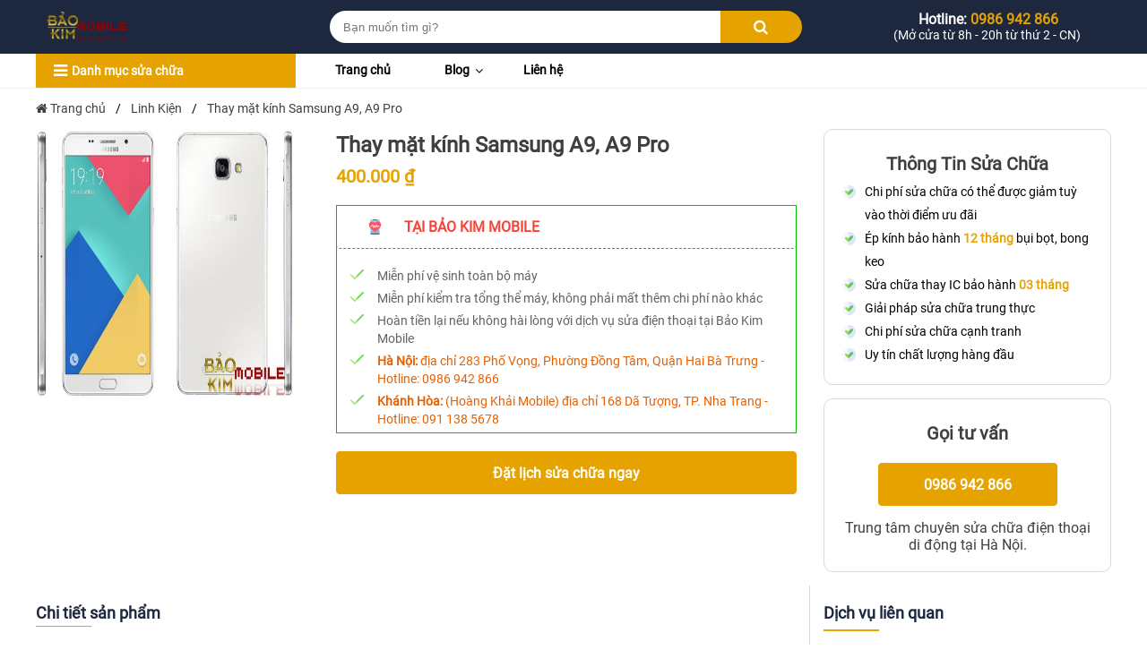

--- FILE ---
content_type: text/html; charset=UTF-8
request_url: https://baokimmobile.com/thay-mat-kinh-samsung-a9.html
body_size: 11997
content:
<!DOCTYPE html><html lang="en"><head><meta charset="UTF-8"><link media="all" href="https://baokimmobile.com/wp-content/cache/autoptimize/css/autoptimize_08951446a966b7cfd24b0b94ec273c6b.css" rel="stylesheet"><title>Thay mặt kính Samsung A9, A9 Pro | Chất lượng tốt, giá tốt</title><link rel="icon" href="https://baokimmobile.com/wp-content/themes/baokim-v2/favicon.ico" type="image/x-icon"><meta name="viewport" content="width=device-width, initial-scale=1"><meta name="google-site-verification" content="qf0y8lCqPUjfWUraM5hOZCU3YWgw_rI20URNw9rB-DM" />  <script type='application/ld+json'>{"@context":"https://schema.org",
"@type":"Organization",
"url":"https://baokimmobile.com",
"sameAs":[
"https://www.facebook.com/baokimmobile/",
"https://twitter.com/baokimmobile",
"https://www.linkedin.com/in/baokimmobile/",
"https://baokimmobile.tumblr.com/",
"https://www.pinterest.com/baokimmobile/",
"https://www.flickr.com/people/baokimmobile/",
"https://www.behance.net/baokimmobile",
"https://medium.com/@baokimmobile",
"https://500px.com/baokimmobile",
"https://gab.com/baokimmobile",
"https://www.scoop.it/u/baokimmobile",
"https://about.me/baokimmobile",
"https://www.reddit.com/user/baokimmobile",
"https://en.gravatar.com/baokimmobile",
"https://baokimmobile.dreamwidth.org/profile"
],
"@id":"#organization",
"name":"Bảo Kim Mobile",
"logo":"https://baokimmobile.com/wp-content/uploads/2021/01/logo-baokim.png"}</script>    <script type='application/ld+json'>{ 
"@context": "http://www.schema.org", 
"@type": "LocalBusiness", 
"@id":"https://baokimmobile.com",   
"url": "https://baokimmobile.com",
"founder": "Hoàng Bảo",
"image": "https://baokimmobile.com/wp-content/uploads/2021/01/logo-baokim.png", 
"email":"mailto:baokimmobile.com@gmail.com",    
"name": "Bảo Kim Mobile",
"address": {                   
"@type": "PostalAddress",
"addressLocality": "Hai Bà Trưng",
"addressCountry": "VIỆT NAM", 
"addressRegion": "Hà Nội", 
"postalCode":"100000", 
"streetAddress": "283 Phố Vọng, Đồng Tâm, Hai Bà Trưng, Hà Nội"},
"description": "Bảo Kim Mobile là trung tâm sửa chữa điện thoại chuyên nghiệp, uy tín tại Hà Nội.", 
"priceRange": "Liên hệ",
"telephone": "0986942866",
"openingHoursSpecification": [        
{"@type": "OpeningHoursSpecification",
"dayOfWeek": [
"Monday","Tuesday","Wednesday","Thursday","Friday","Saturday","Sunday"],"opens": "07:30",
"closes": "17:30"}],
"sameAs" : ["https://www.linkedin.com/in/baokimmobile/",
"https://www.facebook.com/baokimmobile/",
"https://baokimmobile.tumblr.com/",
"https://www.pinterest.com/baokimmobile/",
"https://www.flickr.com/people/baokimmobile/",
"https://twitter.com/baokimmobile",
"https://www.behance.net/baokimmobile",
"https://medium.com/@baokimmobile",
"https://500px.com/baokimmobile",
"https://mix.com/baokimmobile",
"https://en.gravatar.com/baokimmobile",
"https://about.me/baokimmobile",
"https://gab.com/baokimmobile",
"https://www.scoop.it/u/baokimmobile"
],"hasMap": "https://www.google.com/maps/place/B%E1%BA%A3o+Kim+Mobile+-+%C3%A9p+k%C3%ADnh+iPhone+-+Thay+m%C3%A0n+h%C3%ACnh/@20.9946067,105.8401985,17z/data=!3m1!4b1!4m5!3m4!1s0x3135ad9a9057a51f:0x99ece6f759d3124c!8m2!3d20.9946017!4d105.8423872"} 
}</script>  <script type='application/ld+json'>{
"@context":"https://schema.org",
"@type":"WebSite",
"@id":"#website",
"url":"https://baokimmobile.com",
"name":"Bảo Kim Mobile",
"alternateName":"baokimmobile",
"potentialAction":{"@type":"SearchAction",
"target":"https://baokimmobile.com?s={search_term_string}",
"query-input":"required name=search_term_string"}}</script>  <script type="application/ld+json">{
"@context": "https://schema.org",
"@type": "Person",
"name": "Hoàng Bảo",
"jobTitle": "CEO & Founder",
"description": "Tôi là Hoàng Bảo – CEO & Founder của Baokimmobile.",
"worksFor": "Bảo Kim Mobile",  
"url": "https://baokimmobile.com",
"AlumniOf":"University of Mobile Phone,Ha Noi",
"image": "https://baokimmobile.com/wp-content/themes/bkmobile/images/_optimize/hoangbao.jpg",
"telephone": "0986942866",
"sameAs":["https://www.facebook.com/hoangbao1992",
"https://hoangbao1992.tumblr.com/",
"https://www.pinterest.com/baokimmobile/",
"https://www.flickr.com/people/hoangbao1992/",
"https://twitter.com/baokimmobile",
"https://codepen.io/hoangbao1992",
"https://www.scoop.it/u/baokimmobile",
"https://about.me/hoangbao1992"] }</script> <meta name="description" content="Thay mặt kính Samsung A9, A9 Pro/ ép kính Samsung chính hãng 100%. Bảo kim mobile chuyên thay mặt kính Samsung ở tất cả các model, giá rẻ chỉ"/><meta name="robots" content="follow, index, max-snippet:-1, max-video-preview:-1, max-image-preview:large"/><link rel="canonical" href="https://baokimmobile.com/thay-mat-kinh-samsung-a9.html" /><meta property="og:locale" content="vi_VN" /><meta property="og:type" content="article" /><meta property="og:title" content="Thay mặt kính Samsung A9, A9 Pro | Chất lượng tốt, giá tốt" /><meta property="og:description" content="Thay mặt kính Samsung A9, A9 Pro/ ép kính Samsung chính hãng 100%. Bảo kim mobile chuyên thay mặt kính Samsung ở tất cả các model, giá rẻ chỉ" /><meta property="og:url" content="https://baokimmobile.com/thay-mat-kinh-samsung-a9.html" /><meta property="og:site_name" content="Bảo Kim Mobile - Chuyên sửa điện thoại Uy tín tại Hà Nội" /><meta property="article:section" content="Linh Kiện" /><meta property="og:image" content="https://baokimmobile.com/wp-content/uploads/2019/01/thay-mat-kinh-samsung-a9-a9-pro.jpg" /><meta property="og:image:secure_url" content="https://baokimmobile.com/wp-content/uploads/2019/01/thay-mat-kinh-samsung-a9-a9-pro.jpg" /><meta property="og:image:width" content="635" /><meta property="og:image:height" content="455" /><meta property="og:image:alt" content="Thay mặt kính Samsung A9" /><meta property="og:image:type" content="image/jpeg" /><meta name="twitter:card" content="summary_large_image" /><meta name="twitter:title" content="Thay mặt kính Samsung A9, A9 Pro | Chất lượng tốt, giá tốt" /><meta name="twitter:description" content="Thay mặt kính Samsung A9, A9 Pro/ ép kính Samsung chính hãng 100%. Bảo kim mobile chuyên thay mặt kính Samsung ở tất cả các model, giá rẻ chỉ" /><meta name="twitter:image" content="https://baokimmobile.com/wp-content/uploads/2019/01/thay-mat-kinh-samsung-a9-a9-pro.jpg" /> <script type="application/ld+json" class="rank-math-schema">{"@context":"https://schema.org","@graph":[{"@type":["Person","Organization"],"@id":"https://baokimmobile.com/#person","name":"Ho\u00e0ng B\u1ea3o","logo":{"@type":"ImageObject","@id":"https://baokimmobile.com/#logo","url":"https://baokimmobile.com/wp-content/uploads/2018/11/logo.png","caption":"Ho\u00e0ng B\u1ea3o","inLanguage":"vi","width":"250","height":"80"},"image":{"@type":"ImageObject","@id":"https://baokimmobile.com/#logo","url":"https://baokimmobile.com/wp-content/uploads/2018/11/logo.png","caption":"Ho\u00e0ng B\u1ea3o","inLanguage":"vi","width":"250","height":"80"}},{"@type":"WebSite","@id":"https://baokimmobile.com/#website","url":"https://baokimmobile.com","name":"Ho\u00e0ng B\u1ea3o","publisher":{"@id":"https://baokimmobile.com/#person"},"inLanguage":"vi"},{"@type":"ImageObject","@id":"https://baokimmobile.com/wp-content/uploads/2019/01/thay-mat-kinh-samsung-a9-a9-pro.jpg","url":"https://baokimmobile.com/wp-content/uploads/2019/01/thay-mat-kinh-samsung-a9-a9-pro.jpg","width":"635","height":"455","inLanguage":"vi"},{"@type":"BreadcrumbList","@id":"https://baokimmobile.com/thay-mat-kinh-samsung-a9.html#breadcrumb","itemListElement":[{"@type":"ListItem","position":"1","item":{"@id":"https://baokimmobile.com","name":"Trang ch\u1ee7"}},{"@type":"ListItem","position":"2","item":{"@id":"https://baokimmobile.com/linh-kien","name":"Linh Ki\u1ec7n"}},{"@type":"ListItem","position":"3","item":{"@id":"https://baokimmobile.com/thay-mat-kinh-samsung-a9.html","name":"Thay m\u1eb7t k\u00ednh Samsung A9, A9 Pro"}}]},{"@type":"Person","@id":"https://baokimmobile.com/author/admin","name":"Qu\u1ea3n Tr\u1ecb Vi\u00ean","url":"https://baokimmobile.com/author/admin","image":{"@type":"ImageObject","@id":"https://baokimmobile.com/wp-content/uploads/2020/11/hoangbao-768x766.jpg","url":"https://baokimmobile.com/wp-content/uploads/2020/11/hoangbao-768x766.jpg","caption":"Qu\u1ea3n Tr\u1ecb Vi\u00ean","inLanguage":"vi"}},{"@type":"WebPage","@id":"https://baokimmobile.com/thay-mat-kinh-samsung-a9.html#webpage","url":"https://baokimmobile.com/thay-mat-kinh-samsung-a9.html","name":"Thay m\u1eb7t k\u00ednh Samsung A9, A9 Pro | Ch\u1ea5t l\u01b0\u1ee3ng t\u1ed1t, gi\u00e1 t\u1ed1t","datePublished":"2019-02-07T09:20:10+07:00","dateModified":"2019-02-07T09:20:10+07:00","author":{"@id":"https://baokimmobile.com/author/admin"},"isPartOf":{"@id":"https://baokimmobile.com/#website"},"primaryImageOfPage":{"@id":"https://baokimmobile.com/wp-content/uploads/2019/01/thay-mat-kinh-samsung-a9-a9-pro.jpg"},"inLanguage":"vi","breadcrumb":{"@id":"https://baokimmobile.com/thay-mat-kinh-samsung-a9.html#breadcrumb"}},{"@type":"BlogPosting","headline":"Thay m\u1eb7t k\u00ednh Samsung A9, A9 Pro | Ch\u1ea5t l\u01b0\u1ee3ng t\u1ed1t, gi\u00e1 t\u1ed1t","keywords":"Thay m\u1eb7t k\u00ednh Samsung A9","datePublished":"2019-02-07T09:20:10+07:00","dateModified":"2019-02-07T09:20:10+07:00","author":{"@id":"https://baokimmobile.com/author/admin"},"publisher":{"@id":"https://baokimmobile.com/#person"},"description":"Thay m\u1eb7t k\u00ednh Samsung A9, A9 Pro/ \u00e9p k\u00ednh Samsung ch\u00ednh h\u00e3ng 100%. B\u1ea3o kim mobile chuy\u00ean thay m\u1eb7t k\u00ednh Samsung \u1edf t\u1ea5t c\u1ea3 c\u00e1c model, gi\u00e1 r\u1ebb ch\u1ec9","name":"Thay m\u1eb7t k\u00ednh Samsung A9, A9 Pro | Ch\u1ea5t l\u01b0\u1ee3ng t\u1ed1t, gi\u00e1 t\u1ed1t","@id":"https://baokimmobile.com/thay-mat-kinh-samsung-a9.html#richSnippet","isPartOf":{"@id":"https://baokimmobile.com/thay-mat-kinh-samsung-a9.html#webpage"},"image":{"@id":"https://baokimmobile.com/wp-content/uploads/2019/01/thay-mat-kinh-samsung-a9-a9-pro.jpg"},"inLanguage":"vi","mainEntityOfPage":{"@id":"https://baokimmobile.com/thay-mat-kinh-samsung-a9.html#webpage"}}]}</script>  <script type='text/javascript' id='iw-no-right-click-js-extra'>var IwNRCargs = {"rightclick":"Y","draganddrop":"N"};</script> <script type='text/javascript' src='https://baokimmobile.com/wp-includes/js/jquery/jquery.min.js' id='jquery-core-js'></script> <script type='text/javascript' id='wpbc_all-js-before'>var wpbc_url_ajax ="https:\/\/baokimmobile.com\/wp-admin\/admin-ajax.php";</script> <script type='text/javascript' id='wpbc_all-js-after'>function wpbc_init__head(){ _wpbc.set_other_param( 'locale_active', 'vi' ); _wpbc.set_other_param( 'today_arr', [2026,01,15,20,39]  ); _wpbc.set_other_param( 'url_plugin', 'https://baokimmobile.com/wp-content/plugins/booking' ); _wpbc.set_other_param( 'this_page_booking_hash', ''  ); _wpbc.set_other_param( 'calendars__on_this_page', [] ); _wpbc.set_other_param( 'calendars__first_day', '1' ); _wpbc.set_other_param( 'calendars__max_monthes_in_calendar', '1y' ); _wpbc.set_other_param( 'availability__unavailable_from_today', '0' ); _wpbc.set_other_param( 'availability__week_days_unavailable', [999] ); _wpbc.set_other_param( 'calendars__days_select_mode', 'multiple' ); _wpbc.set_other_param( 'calendars__fixed__days_num', 0 ); _wpbc.set_other_param( 'calendars__fixed__week_days__start',   [] ); _wpbc.set_other_param( 'calendars__dynamic__days_min', 0 ); _wpbc.set_other_param( 'calendars__dynamic__days_max', 0 ); _wpbc.set_other_param( 'calendars__dynamic__days_specific',    [] ); _wpbc.set_other_param( 'calendars__dynamic__week_days__start', [] ); _wpbc.set_other_param( 'calendars__days_selection__middle_days_opacity', '0.75' ); _wpbc.set_other_param( 'is_enabled_booking_recurrent_time',  true ); _wpbc.set_other_param( 'is_allow_several_months_on_mobile',  false ); _wpbc.set_other_param( 'is_enabled_change_over',  false ); _wpbc.set_other_param( 'update', '10.9.1' ); _wpbc.set_other_param( 'version', 'free' ); _wpbc.set_message( 'message_dates_times_unavailable', "These dates and times in this calendar are already booked or unavailable." ); _wpbc.set_message( 'message_choose_alternative_dates', "Please choose alternative date(s), times, or adjust the number of slots booked." ); _wpbc.set_message( 'message_cannot_save_in_one_resource', "It is not possible to store this sequence of the dates into the one same resource." ); _wpbc.set_message( 'message_check_required', "This field is required" ); _wpbc.set_message( 'message_check_required_for_check_box', "This checkbox must be checked" ); _wpbc.set_message( 'message_check_required_for_radio_box', "At least one option must be selected" ); _wpbc.set_message( 'message_check_email', "Incorrect email address" ); _wpbc.set_message( 'message_check_same_email', "Your emails do not match" ); _wpbc.set_message( 'message_check_no_selected_dates', "Please, select booking date(s) at Calendar." ); _wpbc.set_message( 'message_processing', "Processing" ); _wpbc.set_message( 'message_deleting', "Deleting" ); _wpbc.set_message( 'message_updating', "Updating" ); _wpbc.set_message( 'message_saving', "Saving" ); _wpbc.set_message( 'message_error_check_in_out_time', "Error! Please reset your check-in\/check-out dates above." ); _wpbc.set_message( 'message_error_start_time', "Start Time is invalid. The date or time may be booked, or already in the past! Please choose another date or time." ); _wpbc.set_message( 'message_error_end_time', "End Time is invalid. The date or time may be booked, or already in the past. The End Time may also be earlier that the start time, if only 1 day was selected! Please choose another date or time." ); _wpbc.set_message( 'message_error_range_time', "The time(s) may be booked, or already in the past!" ); _wpbc.set_message( 'message_error_duration_time', "The time(s) may be booked, or already in the past!" ); console.log( '== WPBC VARS 10.9.1 [free] LOADED ==' ); } ( function() { if ( document.readyState === 'loading' ){ document.addEventListener( 'DOMContentLoaded', wpbc_init__head ); } else { wpbc_init__head(); } }() );</script> <link rel="https://api.w.org/" href="https://baokimmobile.com/wp-json/" /><link rel="alternate" type="application/json" href="https://baokimmobile.com/wp-json/wp/v2/posts/1217" /><link rel="alternate" type="application/json+oembed" href="https://baokimmobile.com/wp-json/oembed/1.0/embed?url=https%3A%2F%2Fbaokimmobile.com%2Fthay-mat-kinh-samsung-a9.html" /><link rel="alternate" type="text/xml+oembed" href="https://baokimmobile.com/wp-json/oembed/1.0/embed?url=https%3A%2F%2Fbaokimmobile.com%2Fthay-mat-kinh-samsung-a9.html&#038;format=xml" /> <script type="application/ld+json">{
    "@context": "https://schema.org/",
    "@type": "CreativeWorkSeries",
    "name": "Thay mặt kính Samsung A9, A9 Pro",
    "aggregateRating": {
        "@type": "AggregateRating",
        "ratingValue": "5",
        "bestRating": "5",
        "ratingCount": "2"
    }
}</script></head><body data-rsssl=1><div id="wrapper"><header id="header" class="site-header"><div class="header-main"><div class="bg-primary"><div class="container"><div class="row"><div class="logo col col-lg-3"><div class="site-brand"> <a href="/"><img src="https://baokimmobile.com/wp-content/themes/baokim-v2/images/_optimize/logo.png" alt="logo"> </a></div> <a class="menu-mobile hc-nav-trigger hc-nav-1" role="button" aria-controls="hc-nav-1"> <i class="fa fa-bars"></i> </a></div><div class="search col col-lg-6"><div class="header-search"><form action="https://baokimmobile.com" method="GET"><div class="input-field"> <input type="text" placeholder="Bạn muốn tìm gì?" name="s" value="" class="form-control form-search" autocomplete="off"></div><div class="submit-field"> <button><i class="fa fa-search"></i> </button></div></form></div></div><div class="hotline_info col col-lg-3"><div class="info_hotline text-center"> <a href="tel:0986942866"><p class="hotline_top"><i class="fa fa-phone-alt"></i> Hotline: <span class="hotline">0986 942 866</span></p> </a> <span class="time">(Mở cửa từ 8h - 20h từ thứ 2 - CN)</span></div></div></div></div></div></div><div class="header-bottom"><div class="container"><div class="row-15"><div class="service_categories col-15 col-lg-3 not_is_home"> <a href="#top" class="category_service web_category"><i class="fa fa-bars"></i><span class="text">Danh mục sửa chữa</span></a><div class="category" id="categories"><ul class="menu-container"><li class="dropdown menu-item"> <a class="menu-title" href="/dich-vu-sua-chua" target='_self'> <img src="https://baokimmobile.com/wp-content/themes/baokim-v2/assets/img/icon/phone.png" alt="dich vu"><p> <label class="category_service">Dòng máy</label> <span>iPhone, Samsung, Oppo, Xiaomi, Huawei, Vivo, Sony, LG,...</span></p> </a><ul class="menu-child menu-container hover-menu"><li class="menu-item-p menu-item"> <a href="/dich-vu-sua-chua/sua-may-iphone" class="sub-menu-title" target="_self">Sửa điện thoại iPhone</a></li><li class="menu-item-p menu-item"> <a href="/dich-vu-sua-chua/sua-may-samsung" class="sub-menu-title" target="_self">Sửa điện thoại Samsung</a></li><li class="menu-item-p menu-item"> <a href="/dich-vu-sua-chua/sua-may-xiaomi" class="sub-menu-title" target="_self">Sửa điện thoại Xiaomi</a></li><li class="menu-item-p menu-item"> <a href="/dich-vu-sua-chua/sua-may-nokia" class="sub-menu-title" target="_self">Sửa điện thoại Nokia</a></li><li class="menu-item-p menu-item"> <a href="/dich-vu-sua-chua/sua-may-oppo" class="sub-menu-title" target="_self">Sửa điện thoại Oppo</a></li><li class="menu-item-p menu-item"> <a href="/dich-vu-sua-chua/sua-may-lg" class="sub-menu-title" target="_self">Sửa điện thoại LG</a></li><li class="menu-item-p menu-item"> <a href="/dich-vu-sua-chua/sua-may-vivo" class="sub-menu-title" target="_self">Sửa điện thoại Vivo</a></li><li class="menu-item-p menu-item"> <a href="/dich-vu-sua-chua/sua-may-zenphone" class="sub-menu-title" target="_self">Sửa điện thoại Zenphone</a></li><li class="menu-item-p menu-item"> <a href="/dich-vu-sua-chua/sua-may-htc" class="sub-menu-title" target="_self">Sửa điện thoại HTC</a></li><li class="menu-item-p menu-item"> <a href="/dich-vu-sua-chua/sua-may-vsmart" class="sub-menu-title" target="_self">Sửa điện thoại Vsmart</a></li><li class="menu-item-p menu-item"> <a href="/dich-vu-sua-chua/sua-may-sony" class="sub-menu-title" target="_self">Sửa điện thoại Sony</a></li><li class="menu-item-p menu-item"> <a href="/dich-vu-sua-chua/sua-may-huawei" class="sub-menu-title" target="_self">Sửa điện thoại Huawei</a></li></ul></li><li class="dropdown menu-item"> <a class="menu-title" href="/linh-kien" target='_self'> <img src="https://baokimmobile.com/wp-content/themes/baokim-v2/assets/img/icon/repair.png" alt="linh kien"><p> <label class="category_service">Linh kiện</label> <span>Ép kính, Chân sạc, Pin, Màn hình, Main, Vi mạch ...</span></p> </a><ul class="menu-child menu-container hover-menu"><li class="menu-item-p menu-item"> <a href="/linh-kien/thay-ep-kinh" class="sub-menu-title" target="_self">Thay ép kính</a></li><li class="menu-item-p menu-item"> <a href="/linh-kien/thay-chan-sac" class="sub-menu-title" target="_self">Thay chân sạc</a></li><li class="menu-item-p menu-item"> <a href="/linh-kien/thay-pin" class="sub-menu-title" target="_self">Thay Pin</a></li><li class="menu-item-p menu-item"> <a href="/linh-kien/thay-man-hinh" class="sub-menu-title" target="_self">Thay màn hình</a></li><li class="menu-item-p menu-item"> <a href="/linh-kien/thay-main" class="sub-menu-title" target="_self">Thay main, vi mạch</a></li><li class="menu-item-p menu-item"> <a href="/linh-kien/thay-loa-mic" class="sub-menu-title" target="_self">Thay loa, mic</a></li><li class="menu-item-p menu-item"> <a href="/linh-kien/thay-nut-nguon" class="sub-menu-title" target="_self">Thay nút nguồn</a></li></ul></li><li class="dropdown menu-item"> <a class="menu-title" href="/bang-gia" target='_self'> <img src="https://baokimmobile.com/wp-content/themes/baokim-v2/assets/img/icon/price.png" alt="bang gia sua chua"><p> <label class="category_service">Bảng giá sửa chữa</label> <span></span></p> </a></li><li class="dropdown menu-item"> <a class="menu-title" href="/gioi-thieu" target='_self'> <img src="https://baokimmobile.com/wp-content/themes/baokim-v2/assets/img/icon/info.png" alt="ve baokimmobile"><p> <label class="category_service">Giới thiệu</label> <span></span></p> </a></li><li class="dropdown menu-item"> <a class="menu-title" href="/chi-duong" target='_self'> <img src="https://baokimmobile.com/wp-content/themes/baokim-v2/assets/img/icon/direct.png" alt="chi duong"><p> <label class="category_service">Chỉ đường</label> <span></span></p> </a></li></ul></div></div><div class="menu-nav col-15 col-lg-6"><nav class="main-menu"><ul><li class=""> <a href="/" target="_self">Trang chủ </a></li><li class=""> <a href="/blog" target="_self">Blog <i class="fa fa-angle-down"></i> </a><ul class="sub-menu border-t-2 box-shadow"><li class=""><a href="/blog/thu-thuat-dien-thoai" target="_self">Thủ thuật</a></li><li class=""><a href="/blog/tin-tuc" target="_self">Tin tức </a></li></ul></li><li class=""> <a href="/lien-he" target="_self">Liên hệ </a></li></ul></nav></div></div></div></div></header><main id="main" class="site-main"><section class="breadcrumb"><div class="container"><div class="row1"><nav class="breadcrumb_tab"> <span itemscope itemtype="https://schema.org/BreadcrumbList"><span itemprop="itemListElement" itemscope itemtype="https://schema.org/ListItem"> <a itemprop="item" href="https://baokimmobile.com"><span itemprop="name"><i class="fa fa-home" itemprop="image"></i> Trang chủ</span></a><meta itemprop="position" content="1"/></span> / <span itemprop="itemListElement" itemscope itemtype="https://schema.org/ListItem"> <a itemprop="item" href=https://baokimmobile.com/linh-kien><span itemprop="name"> Linh Kiện </span></a><meta itemprop="position" content="2"/></span> / <span class="current">Thay mặt kính Samsung A9, A9 Pro</span></span></nav></div></div></section><div class="single_service"><div class="container"><div class="col_ top" id="top"><div class="col_content"><div class="col_content_single"><div class="item_thumbnail"><div class="thumb"> <img src="https://baokimmobile.com/wp-content/uploads/2019/01/thay-mat-kinh-samsung-a9-a9-pro.jpg" alt="Thay mặt kính Samsung A9, A9 Pro"></div></div><div class="item_infor"><h1 class="item_infor_title">Thay mặt kính Samsung A9, A9 Pro</h1><div class="item_infor_price"> <span class="reguler">400.000 ₫</span></div><div class="item_infor_promotion"><div class="promotion_title">Tại Bảo Kim Mobile</div><ul class="promotion_detail"><li><p>Miễn phí vệ sinh toàn bộ máy</p></li><li><p>Miễn phí kiểm tra tổng thể máy, không phải mất thêm chi phí nào khác</p></li><li><p>Hoàn tiền lại nếu không hài lòng với dịch vụ sửa điện thoại tại Bảo Kim Mobile</p></li><li><p style="color: #e66000;"><strong>Hà Nội:</strong> địa chỉ 283 Phố Vọng, Phường Đồng Tâm, Quận Hai Bà Trưng - Hotline: <a href="tel:0986942866" style="color: #e66000;">0986 942 866</a></p></li><li><p style="color: #e66000;"><strong>Khánh Hòa:</strong> (Hoàng Khải Mobile) địa chỉ 168 Dã Tượng, TP. Nha Trang - Hotline: <a href="tel:0911385678" style="color: #e66000;">091 138 5678</a></p></li></ul></div><div class="item_infor_book"> <a href="/booking?id=1217" class="btn btn-primary">Đặt lịch sửa chữa ngay</a></div></div></div></div><div class="col_sidebar desktop"><aside class="box"><h3 class="box_title">Thông Tin Sửa Chữa</h3><div class="box_content commitment"><p>Chi phí sửa chữa có thể được giảm tuỳ vào thời điểm ưu đãi</p><p>Ép kính bảo hành <span style="color: #E6A300;"><strong>12 tháng</strong></span> bụi bọt, bong keo</p><p>Sửa chữa thay IC bảo hành <span style="color: #E6A300;"><strong>03 tháng</strong></span></p><p>Giải pháp sửa chữa trung thực</p><p>Chi phí sửa chữa cạnh tranh</p><p>Uy tín chất lượng hàng đầu</p></div></aside><aside class="box"><h3 class="box_title">Gọi tư vấn</h3><div class="box_content call_now"> <a href="tel:0986942866" class="btn btn_call box_btn">0986 942 866</a><p class="or_call">Trung tâm chuyên sửa chữa điện thoại di động tại Hà Nội.</p></div></aside></div></div><div class="col_ single_bottom"><div class="col_content content-border" style="padding-top: 15px;"><div class="content_log"><div class="content_log_title fs-18">Chi tiết sản phẩm</div><div class="content_log_content css-content detail_content"><div class="kk-star-ratings
 kksr-valign-top     kksr-align-right    "
 data-payload="{&quot;align&quot;:&quot;right&quot;,&quot;id&quot;:&quot;1217&quot;,&quot;slug&quot;:&quot;default&quot;,&quot;valign&quot;:&quot;top&quot;,&quot;reference&quot;:&quot;auto&quot;,&quot;count&quot;:&quot;2&quot;,&quot;readonly&quot;:&quot;&quot;,&quot;score&quot;:&quot;5&quot;,&quot;best&quot;:&quot;5&quot;,&quot;gap&quot;:&quot;0&quot;,&quot;greet&quot;:&quot;Ch\u01b0a c\u00f3 \u0111\u00e1nh gi\u00e1 n\u00e0o !&quot;,&quot;legend&quot;:&quot;5\/5 - (2 b\u00ecnh ch\u1ecdn)&quot;,&quot;size&quot;:&quot;22&quot;,&quot;width&quot;:&quot;110&quot;,&quot;_legend&quot;:&quot;{score}\/{best} - ({count} {votes})&quot;}"><div class="kksr-stars"><div class="kksr-stars-inactive"><div class="kksr-star" data-star="1" style="padding-right: 0px"><div class="kksr-icon" style="width: 22px; height: 22px;"></div></div><div class="kksr-star" data-star="2" style="padding-right: 0px"><div class="kksr-icon" style="width: 22px; height: 22px;"></div></div><div class="kksr-star" data-star="3" style="padding-right: 0px"><div class="kksr-icon" style="width: 22px; height: 22px;"></div></div><div class="kksr-star" data-star="4" style="padding-right: 0px"><div class="kksr-icon" style="width: 22px; height: 22px;"></div></div><div class="kksr-star" data-star="5" style="padding-right: 0px"><div class="kksr-icon" style="width: 22px; height: 22px;"></div></div></div><div class="kksr-stars-active" style="width: 110px;"><div class="kksr-star" style="padding-right: 0px"><div class="kksr-icon" style="width: 22px; height: 22px;"></div></div><div class="kksr-star" style="padding-right: 0px"><div class="kksr-icon" style="width: 22px; height: 22px;"></div></div><div class="kksr-star" style="padding-right: 0px"><div class="kksr-icon" style="width: 22px; height: 22px;"></div></div><div class="kksr-star" style="padding-right: 0px"><div class="kksr-icon" style="width: 22px; height: 22px;"></div></div><div class="kksr-star" style="padding-right: 0px"><div class="kksr-icon" style="width: 22px; height: 22px;"></div></div></div></div><div class="kksr-legend"> 5/5 - (2 bình chọn)</div></div><p><strong>Thay mặt kính Samsung A9</strong>| thay mặt kính Samsung A9 Pro hiện đang là câu hỏi khiến người dùng cực kì băn khoăn hiện nay. Thay mặt kính, màn hình ở địa chỉ nào đảm bảo uy tín và có giá thành hợp lý. Nếu dế yêu của bạn đang bị vỡ mặt kính hãy đem ngay đến trung tâm Bảo kim mobile, chúng tôi sẽ mang đến cho khách hàng dịch vụ chất lượng tốt và rẻ nhất.</p><p style="text-align: center;">Gọi hotline <span style="color: #ff0000;">0986.942.866</span> nếu như có bất kì thắc mắc nào về dịch vụ.</p><div id="toc_container" class="no_bullets"><p class="toc_title">Mục Lục</p><ul class="toc_list"><li><a href="#Khi_nao_can_thay_mat_kinhSamsung_A9_A9_Pro">1 Khi nào cần thay mặt kính Samsung A9, A9 Pro?</a></li><li><a href="#Ly_do_nen_thay_mat_kinhSamsung_A9_A9_Pro_tai_Bao_kim_mobile">2 Lý do nên thay mặt kính Samsung A9, A9 Pro tại Bảo kim mobile.</a></li><li><a href="#Quy_trinh_nhan_tra_may_thay_mat_kinhSamsung_A9_A9_Pro_tai_Bao_kim_mobile">3 Quy trình nhận/ trả máy/ thay mặt kính Samsung A9, A9 Pro tại Bảo kim mobile.</a></li></ul></div><h2><span id="Khi_nao_can_thay_mat_kinhSamsung_A9_A9_Pro"><strong>Khi nào cần thay mặt kính Samsung A9, A9 Pro?</strong></span></h2><p>Chỉ cần ép/ <a href="https://baokimmobile.com/thay-mat-kinh-samsung-a9.html">thay mặt kính Samsung A9</a>, A9 Pro khi rơi vào các trường hợp sau:</p><p>– Mặt kính vỡ nứt nhiều mảnh, nhiều đường trên bề mặt.</p><p>– Mặt kính xước xát nhiều gây xấu do tiếp xúc với bề mặt nhám.</p><p>– Mặt kính vàng ố theo thời gian &amp; cần thay mặt kính Samsung A9, A9 Pro chính hãng hãng.</p><div id="attachment_1253" style="width: 560px" class="wp-caption aligncenter"><img aria-describedby="caption-attachment-1253" loading="lazy" class="wp-image-1253 size-full" title="Hình ảnh điện thoại Samsung A9 Pro vỡ mặt kính." src="https://baokimmobile.com/wp-content/uploads/2019/01/thay-mat-kinh-samsung-a9-pro.jpg" alt="Hình ảnh điện thoại Samsung A9 Pro vỡ mặt kính." width="550" height="379" /><p id="caption-attachment-1253" class="wp-caption-text">Hình ảnh điện thoại Samsung A9 Pro vỡ mặt kính.</p></div><h2><span id="Ly_do_nen_thay_mat_kinhSamsung_A9_A9_Pro_tai_Bao_kim_mobile"><strong>Lý do nên thay mặt kính Samsung A9, A9 Pro tại Bảo kim mobile.</strong></span></h2><p>Mỗi trung tâm sẽ có những điều riêng biệt khiến khách hàng lựa chọn để sửa chữa điện thoại. Lý do mà bạn nên sở hữu dịch vụ bên trung tâm chúng tôi:</p><p>– Chỉ dùng linh kiện chất lượng tốt 100%.</p><p>– Được kiểm tra linh kiện, trao đổi cụ thể mọi thông tin dịch vụ từ ban đầu.</p><p>– Thay thế nhanh chóng &amp; đảm bảo ổn định.</p><p>– Sửa chữa trực tiếp, không đem vào phòng kín khiến khách hàng không thoải mái.</p><p>– Giá rẻ cạnh tranh thị trường, phù hợp với người dùng công nghệ.</p><div id="attachment_231" style="width: 560px" class="wp-caption aligncenter"><img aria-describedby="caption-attachment-231" loading="lazy" class="wp-image-231" title="Kỹ thuật đang thay mặt kính Samsung A9 khách hàng đợi lấy luôn" src="https://baokimmobile.com/wp-content/uploads/2018/11/sua-chua-dien-thoai-baokimmobile.jpg0_-e1542708638824.jpg" alt="Kỹ thuật đang thay mặt kính Samsung A9 khách hàng đợi lấy luôn" width="550" height="550" /><p id="caption-attachment-231" class="wp-caption-text">Kỹ thuật đang thay mặt kính Samsung A9 khách hàng đợi lấy luôn</p></div><p><strong>Những ưu đãi</strong> tại trung tâm:</p><p>– Miễn phí vệ sinh máy sạch sẽ.</p><p>– Hỗ trợ chạy phần mềm, tải Game,&#8230;</p><p>– Nhận được phiếu bảo hành lên đến 6 tháng.</p><p>– Nhận voucher giảm giá cho những lần sử dụng dịch vụ sau.</p><p><em>Quý khách có thể tham khảo thêm dịch vụ <a href="https://baokimmobile.com/thay-mat-kinh-samsung-a7.html">thay mặt kính Samsung A7</a> chính hãng, giá tốt tại Bảo kim mobile.</em></p><h2><span id="Quy_trinh_nhan_tra_may_thay_mat_kinhSamsung_A9_A9_Pro_tai_Bao_kim_mobile"><strong>Quy trình nhận/ trả máy/ thay mặt kính Samsung A9, A9 Pro tại Bảo kim mobile.</strong></span></h2><div id="attachment_1241" style="width: 636px" class="wp-caption aligncenter"><img aria-describedby="caption-attachment-1241" loading="lazy" class="wp-image-1241 size-full" title="Quy trình các bước ép/ thay mặt kính Samsung tại Bảo kim mobile" src="https://baokimmobile.com/wp-content/uploads/2019/01/cam-ket-thay-mat-kinh-samsung-note-tai-bao-kim.jpg" alt="Quy trình các bước ép/ thay mặt kính Samsung tại Bảo kim mobile" width="626" height="264" /><p id="caption-attachment-1241" class="wp-caption-text">Quy trình các bước ép/ thay mặt kính Samsung tại Bảo kim mobile</p></div><p>B1: Nhân viên tại quầy tiếp nhận máy, lắng nghe lỗi mà dế yêu của quý khách đang mắc phải.</p><p>B2: Kỹ thuật sẽ kiểm tra cụ thể, chính xác tình trạng máy. Nếu nhẹ chỉ cần thay mặt kính Samsung A9, A9 Pro hàng Zin là được, còn nặng buộc phải thay cả bộ màn hình.</p><p>B3: Quá trình ép/ thay mặt kính Samsung A9, A9 Pro sẽ diễn ra trong thời gian tầm 60 phút, với sự góp mặt của kỹ thuật viên giỏi &amp; hệ thống máy tiên tiến.</p><p>B4: Sau khi hoàn thành việc <a href="https://baokimmobile.com/dich-vu-sua-chua/sua-may-samsung">sửa chữa</a>, kỹ thuật sẽ kiểm tra lại đảm bảo mọi chức năng của máy đều ổn định.</p><p>B5: Quý khách nhận điện thoại và kí nhận phiếu bảo hành từ trung tâm chúng tôi.</p><p><em>Xem thêm dịch vụ <a href="https://baokimmobile.com/thay-nap-lung-samsung-a7.html">thay nắp lưng Samsung A7</a> lấy ngay.</em></p><p>Trên là một số thông tin cơ bản về dịch vụ thay mặt kính Samsung A9, A9 Pro tại Bảo kim mobile. Cảm ơn quý khách đã theo dõi, rất hân hạnh được phục vụ đón tiếp.</p><p>&nbsp;</p></div></div><section class="customer-area"><div class="title-section pd-l-0"><h3>Khách hàng đến với Bảo Kim Mobile</h3></div><div class="list-image clear-fix"><div class="row-15"><div class="item image col-15 col-md-3" data-hash="1"> <a href="https://baokimmobile.com/wp-content/themes/baokim-v2/images/photos/a1.jpg" class="venobox" dataType="image" data-gall="myGallery"><img class="lazy" src="https://baokimmobile.com/wp-content/themes/baokim-v2/images/photos/a1.jpg" alt="khach hang 1"> </a></div><div class="item image col-15 col-md-3" data-hash="2"> <a href="https://baokimmobile.com/wp-content/themes/baokim-v2/images/photos/a2.jpg" class="venobox" dataType="image" data-gall="myGallery"><img class="lazy" src="https://baokimmobile.com/wp-content/themes/baokim-v2/images/photos/a2.jpg" alt="khach hang 2"> </a></div><div class="item image col-15 col-md-3" data-hash="3"> <a href="https://baokimmobile.com/wp-content/themes/baokim-v2/images/photos/a3.jpg" class="venobox" dataType="image" data-gall="myGallery"><img class="lazy" src="https://baokimmobile.com/wp-content/themes/baokim-v2/images/photos/a3.jpg" alt="khach hang 3"> </a></div><div class="item image col-15 col-md-3" data-hash="4"> <a href="https://baokimmobile.com/wp-content/themes/baokim-v2/images/photos/a4.jpg" class="venobox" dataType="image" data-gall="myGallery"><img class="lazy" src="https://baokimmobile.com/wp-content/themes/baokim-v2/images/photos/a4.jpg" alt="khach hang 4"> </a></div><div class="item image col-15 col-md-3" data-hash="5"> <a href="https://baokimmobile.com/wp-content/themes/baokim-v2/images/photos/a5.jpg" class="venobox" dataType="image" data-gall="myGallery"><img class="lazy" src="https://baokimmobile.com/wp-content/themes/baokim-v2/images/photos/a5.jpg" alt="khach hang 5"> </a></div><div class="item image col-15 col-md-3" data-hash="6"> <a href="https://baokimmobile.com/wp-content/themes/baokim-v2/images/photos/a6.jpg" class="venobox" dataType="image" data-gall="myGallery"><img class="lazy" src="https://baokimmobile.com/wp-content/themes/baokim-v2/images/photos/a6.jpg" alt="khach hang 6"> </a></div><div class="item image col-15 col-md-3" data-hash="7"> <a href="https://baokimmobile.com/wp-content/themes/baokim-v2/images/photos/a7.jpg" class="venobox" dataType="image" data-gall="myGallery"><img class="lazy" src="https://baokimmobile.com/wp-content/themes/baokim-v2/images/photos/a7.jpg" alt="khach hang 7"> </a></div><div class="item image col-15 col-md-3" data-hash="8"> <a href="https://baokimmobile.com/wp-content/themes/baokim-v2/images/photos/a8.jpg" class="venobox" dataType="image" data-gall="myGallery"><img class="lazy" src="https://baokimmobile.com/wp-content/themes/baokim-v2/images/photos/a8.jpg" alt="khach hang 8"> </a></div><div class="item image col-15 col-md-3" data-hash="9"> <a href="https://baokimmobile.com/wp-content/themes/baokim-v2/images/photos/a9.jpg" class="venobox" dataType="image" data-gall="myGallery"><img class="lazy" src="https://baokimmobile.com/wp-content/themes/baokim-v2/images/photos/a9.jpg" alt="khach hang 9"> </a></div><div class="item image col-15 col-md-3" data-hash="10"> <a href="https://baokimmobile.com/wp-content/themes/baokim-v2/images/photos/a10.jpg" class="venobox" dataType="image" data-gall="myGallery"><img class="lazy" src="https://baokimmobile.com/wp-content/themes/baokim-v2/images/photos/a10.jpg" alt="khach hang 10"> </a></div><div class="item image col-15 col-md-3" data-hash="11"> <a href="https://baokimmobile.com/wp-content/themes/baokim-v2/images/photos/a11.jpg" class="venobox" dataType="image" data-gall="myGallery"><img class="lazy" src="https://baokimmobile.com/wp-content/themes/baokim-v2/images/photos/a11.jpg" alt="khach hang 11"> </a></div><div class="item image col-15 col-md-3" data-hash="12"> <a href="https://baokimmobile.com/wp-content/themes/baokim-v2/images/photos/a12.jpg" class="venobox" dataType="image" data-gall="myGallery"><img class="lazy" src="https://baokimmobile.com/wp-content/themes/baokim-v2/images/photos/a12.jpg" alt="khach hang 12"> </a></div></div></div></section><div class="comment-vote"><div class="content_log_title fs-16">Hỏi đáp và đánh giá dịch vụ Thay mặt kính Samsung A9, A9 Pro</div><div class="vote"><p>Bạn đánh giá sản phẩm này bao nhiêu sao ?</p><div class="kk-star-ratings
 "
 data-payload="{&quot;id&quot;:&quot;1217&quot;,&quot;slug&quot;:&quot;default&quot;,&quot;reference&quot;:&quot;template&quot;,&quot;align&quot;:&quot;&quot;,&quot;count&quot;:&quot;2&quot;,&quot;readonly&quot;:&quot;&quot;,&quot;score&quot;:&quot;5&quot;,&quot;valign&quot;:&quot;&quot;,&quot;best&quot;:&quot;5&quot;,&quot;gap&quot;:&quot;0&quot;,&quot;greet&quot;:&quot;Ch\u01b0a c\u00f3 \u0111\u00e1nh gi\u00e1 n\u00e0o !&quot;,&quot;legend&quot;:&quot;5\/5 - (2 b\u00ecnh ch\u1ecdn)&quot;,&quot;size&quot;:&quot;22&quot;,&quot;width&quot;:&quot;110&quot;,&quot;_legend&quot;:&quot;{score}\/{best} - ({count} {votes})&quot;}"><div class="kksr-stars"><div class="kksr-stars-inactive"><div class="kksr-star" data-star="1" style="padding-right: 0px"><div class="kksr-icon" style="width: 22px; height: 22px;"></div></div><div class="kksr-star" data-star="2" style="padding-right: 0px"><div class="kksr-icon" style="width: 22px; height: 22px;"></div></div><div class="kksr-star" data-star="3" style="padding-right: 0px"><div class="kksr-icon" style="width: 22px; height: 22px;"></div></div><div class="kksr-star" data-star="4" style="padding-right: 0px"><div class="kksr-icon" style="width: 22px; height: 22px;"></div></div><div class="kksr-star" data-star="5" style="padding-right: 0px"><div class="kksr-icon" style="width: 22px; height: 22px;"></div></div></div><div class="kksr-stars-active" style="width: 110px;"><div class="kksr-star" style="padding-right: 0px"><div class="kksr-icon" style="width: 22px; height: 22px;"></div></div><div class="kksr-star" style="padding-right: 0px"><div class="kksr-icon" style="width: 22px; height: 22px;"></div></div><div class="kksr-star" style="padding-right: 0px"><div class="kksr-icon" style="width: 22px; height: 22px;"></div></div><div class="kksr-star" style="padding-right: 0px"><div class="kksr-icon" style="width: 22px; height: 22px;"></div></div><div class="kksr-star" style="padding-right: 0px"><div class="kksr-icon" style="width: 22px; height: 22px;"></div></div></div></div><div class="kksr-legend"> 5/5 - (2 bình chọn)</div></div></div></div></div><div class="col_sidebar desktop" style="padding-top: 15px;"><aside class="widget"><h3 class="widget_title fs-18">Dịch vụ liên quan</h3><ul class="widget_hots "><li class="widget_hots_item"> <a href="https://baokimmobile.com/thay-chan-sac-xiaomi-redmi-note-12-12r-12-pro-tai-ha-noi.html"><div class="item_thumbnail"> <img width="300" height="253" src="https://baokimmobile.com/wp-content/uploads/2025/09/avatar-9.jpg" class="img-fluid wp-post-image" alt="Thay chân sạc Xiaomi Redmi Note 12, 12R, 12 Pro tại Hà Nội" loading="lazy" title="Thay chân sạc Xiaomi Redmi Note 12, 12R, 12 Pro tại Hà Nội" /></div><div class="item_infor"><h3 class="item_infor_title">Thay chân sạc Xiaomi Redmi Note 12, 12R, 12 Pro tại Hà Nội</h3><div class="item_infor_price"> <span class="reguler"></span></div></div> </a></li><li class="widget_hots_item"> <a href="https://baokimmobile.com/thay-chan-sac-xiaomi-14-14t-pro-14-ultra-tai-ha-noi.html"><div class="item_thumbnail"> <img width="300" height="300" src="https://baokimmobile.com/wp-content/uploads/2025/09/avatar-8.jpg" class="img-fluid wp-post-image" alt="Thay chân sạc Xiaomi 14, 14T Pro, 14 Ultra tại Hà Nội" loading="lazy" title="Thay chân sạc Xiaomi 14, 14T Pro, 14 Ultra tại Hà Nội" /></div><div class="item_infor"><h3 class="item_infor_title">Thay chân sạc Xiaomi 14, 14T Pro, 14 Ultra tại Hà Nội</h3><div class="item_infor_price"> <span class="reguler"></span></div></div> </a></li><li class="widget_hots_item"> <a href="https://baokimmobile.com/thay-chan-sac-xiaomi-redmi-13-13-pro-13-ultra-tai-ha-noi-2.html"><div class="item_thumbnail"> <img width="300" height="220" src="https://baokimmobile.com/wp-content/uploads/2025/09/avatar-7.jpg" class="img-fluid wp-post-image" alt="Thay chân sạc Xiaomi Redmi 13, 13 Pro, 13 Ultra tại Hà Nội" loading="lazy" title="Thay chân sạc Xiaomi Redmi 13, 13 Pro, 13 Ultra tại Hà Nội" /></div><div class="item_infor"><h3 class="item_infor_title">Thay chân sạc Xiaomi Redmi 13, 13 Pro, 13 Ultra tại Hà Nội</h3><div class="item_infor_price"> <span class="reguler"></span></div></div> </a></li><li class="widget_hots_item"> <a href="https://baokimmobile.com/thay-chan-sac-xiaomi-redmi-14c-14r-tai-ha-noi.html"><div class="item_thumbnail"> <img width="300" height="269" src="https://baokimmobile.com/wp-content/uploads/2025/09/avatar-1.png" class="img-fluid wp-post-image" alt="Thay chân sạc Xiaomi Redmi 14C, 14R tại Hà Nội" loading="lazy" title="Thay chân sạc Xiaomi Redmi 14C, 14R tại Hà Nội" /></div><div class="item_infor"><h3 class="item_infor_title">Thay chân sạc Xiaomi Redmi 14C, 14R tại Hà Nội</h3><div class="item_infor_price"> <span class="reguler"></span></div></div> </a></li><li class="widget_hots_item"> <a href="https://baokimmobile.com/thay-chan-sac-xiaomi-redmi-15-15-pro-15-ultra-tai-ha-noi.html"><div class="item_thumbnail"> <img width="300" height="296" src="https://baokimmobile.com/wp-content/uploads/2025/09/avatar-6.jpg" class="img-fluid wp-post-image" alt="Thay chân sạc Xiaomi Redmi 15, 15 Pro, 15 Ultra tại Hà Nội" loading="lazy" title="Thay chân sạc Xiaomi Redmi 15, 15 Pro, 15 Ultra tại Hà Nội" /></div><div class="item_infor"><h3 class="item_infor_title">Thay chân sạc Xiaomi Redmi 15, 15 Pro, 15 Ultra tại Hà Nội</h3><div class="item_infor_price"> <span class="reguler"></span></div></div> </a></li></ul></aside><aside class="widget cate"><h3 class="widget_title">Danh mục liên quan</h3><ul class="widget_cates"><li class="widget_cates_item"><a href="https://baokimmobile.com/dich-vu-sua-chua" class="heading__link" title="Dịch vụ Sửa chữa"><i class="fa fa-angle-right"></i> Dịch vụ Sửa chữa</a></li><li class="widget_cates_item"><a href="https://baokimmobile.com/linh-kien" class="heading__link" title="Linh Kiện"><i class="fa fa-angle-right"></i> Linh Kiện</a></li><li class="widget_cates_item"><a href="https://baokimmobile.com/linh-kien/op-lung" class="heading__link" title="Ốp lưng"><i class="fa fa-angle-right"></i> Ốp lưng</a></li><li class="widget_cates_item"><a href="https://baokimmobile.com/sua-may-google-pixel" class="heading__link" title="Sửa máy Google Pixel"><i class="fa fa-angle-right"></i> Sửa máy Google Pixel</a></li><li class="widget_cates_item"><a href="https://baokimmobile.com/dich-vu-sua-chua/sua-may-htc" class="heading__link" title="Sửa máy HTC"><i class="fa fa-angle-right"></i> Sửa máy HTC</a></li><li class="widget_cates_item"><a href="https://baokimmobile.com/dich-vu-sua-chua/sua-may-huawei" class="heading__link" title="Sửa máy Huawei"><i class="fa fa-angle-right"></i> Sửa máy Huawei</a></li><li class="widget_cates_item"><a href="https://baokimmobile.com/sua-may-ipad" class="heading__link" title="Sửa máy Ipad"><i class="fa fa-angle-right"></i> Sửa máy Ipad</a></li><li class="widget_cates_item"><a href="https://baokimmobile.com/dich-vu-sua-chua/sua-may-iphone" class="heading__link" title="Sửa máy Iphone"><i class="fa fa-angle-right"></i> Sửa máy Iphone</a></li><li class="widget_cates_item"><a href="https://baokimmobile.com/dich-vu-sua-chua/sua-may-lg" class="heading__link" title="Sửa máy LG"><i class="fa fa-angle-right"></i> Sửa máy LG</a></li><li class="widget_cates_item"><a href="https://baokimmobile.com/dich-vu-sua-chua/sua-may-mobiistar" class="heading__link" title="Sửa máy Mobiistar"><i class="fa fa-angle-right"></i> Sửa máy Mobiistar</a></li><li class="widget_cates_item"><a href="https://baokimmobile.com/dich-vu-sua-chua/sua-may-nokia" class="heading__link" title="Sửa máy Nokia"><i class="fa fa-angle-right"></i> Sửa máy Nokia</a></li><li class="widget_cates_item"><a href="https://baokimmobile.com/dich-vu-sua-chua/sua-may-oppo" class="heading__link" title="Sửa máy Oppo"><i class="fa fa-angle-right"></i> Sửa máy Oppo</a></li><li class="widget_cates_item"><a href="https://baokimmobile.com/dich-vu-sua-chua/sua-may-realme" class="heading__link" title="Sửa máy Realme"><i class="fa fa-angle-right"></i> Sửa máy Realme</a></li><li class="widget_cates_item"><a href="https://baokimmobile.com/dich-vu-sua-chua/sua-may-samsung" class="heading__link" title="Sửa máy Samsung"><i class="fa fa-angle-right"></i> Sửa máy Samsung</a></li><li class="widget_cates_item"><a href="https://baokimmobile.com/dich-vu-sua-chua/sua-may-sony" class="heading__link" title="Sửa máy Sony"><i class="fa fa-angle-right"></i> Sửa máy Sony</a></li><li class="widget_cates_item"><a href="https://baokimmobile.com/dich-vu-sua-chua/sua-may-vivo" class="heading__link" title="Sửa máy Vivo"><i class="fa fa-angle-right"></i> Sửa máy Vivo</a></li><li class="widget_cates_item"><a href="https://baokimmobile.com/dich-vu-sua-chua/sua-may-vsmart" class="heading__link" title="Sửa máy Vsmart"><i class="fa fa-angle-right"></i> Sửa máy Vsmart</a></li><li class="widget_cates_item"><a href="https://baokimmobile.com/dich-vu-sua-chua/sua-may-xiaomi" class="heading__link" title="Sửa máy Xiaomi"><i class="fa fa-angle-right"></i> Sửa máy Xiaomi</a></li><li class="widget_cates_item"><a href="https://baokimmobile.com/dich-vu-sua-chua/sua-may-zenphone" class="heading__link" title="Sửa máy Zenphone"><i class="fa fa-angle-right"></i> Sửa máy Zenphone</a></li><li class="widget_cates_item"><a href="https://baokimmobile.com/thay-cap-gap" class="heading__link" title="thay cáp gập"><i class="fa fa-angle-right"></i> thay cáp gập</a></li><li class="widget_cates_item"><a href="https://baokimmobile.com/linh-kien/thay-chan-sac" class="heading__link" title="Thay Chân Sạc"><i class="fa fa-angle-right"></i> Thay Chân Sạc</a></li><li class="widget_cates_item"><a href="https://baokimmobile.com/linh-kien/thay-ep-kinh" class="heading__link" title="Thay Ép Kính"><i class="fa fa-angle-right"></i> Thay Ép Kính</a></li><li class="widget_cates_item"><a href="https://baokimmobile.com/thay-ic-wifi" class="heading__link" title="Thay IC Wifi"><i class="fa fa-angle-right"></i> Thay IC Wifi</a></li><li class="widget_cates_item"><a href="https://baokimmobile.com/linh-kien/thay-ic-wifi-linh-kien" class="heading__link" title="Thay IC wifi"><i class="fa fa-angle-right"></i> Thay IC wifi</a></li><li class="widget_cates_item"><a href="https://baokimmobile.com/linh-kien/thay-loa-mic" class="heading__link" title="Thay Loa, Mic"><i class="fa fa-angle-right"></i> Thay Loa, Mic</a></li><li class="widget_cates_item"><a href="https://baokimmobile.com/linh-kien/thay-main" class="heading__link" title="Thay Main"><i class="fa fa-angle-right"></i> Thay Main</a></li><li class="widget_cates_item"><a href="https://baokimmobile.com/linh-kien/thay-man-hinh" class="heading__link" title="Thay Màn Hình"><i class="fa fa-angle-right"></i> Thay Màn Hình</a></li><li class="widget_cates_item"><a href="https://baokimmobile.com/linh-kien/thay-nut-nguon" class="heading__link" title="Thay Nút Nguồn"><i class="fa fa-angle-right"></i> Thay Nút Nguồn</a></li><li class="widget_cates_item"><a href="https://baokimmobile.com/linh-kien/thay-pin" class="heading__link" title="Thay PIN"><i class="fa fa-angle-right"></i> Thay PIN</a></li><li class="widget_cates_item"><a href="https://baokimmobile.com/thu-thuat" class="heading__link" title="Thủ Thuật"><i class="fa fa-angle-right"></i> Thủ Thuật</a></li><li class="widget_cates_item"><a href="https://baokimmobile.com/tin-tuc" class="heading__link" title="Tin Tức"><i class="fa fa-angle-right"></i> Tin Tức</a></li></ul></aside></div></div></div></div></main><footer id="footer"><div class="bg-primary"><div class="main-footer pd-t-50 pd-b-50"><div class="container full"><div class="row"><div class="infor-logo col col-lg-3"> <a href="/" class="logo"><img src="https://baokimmobile.com/wp-content/themes/baokim-v2/images/_optimize/logo.png" alt="Logo"> </a><ul class="info"><li class=""><i class="fa fa-phone"></i><a href="tel:0986942866">Hotline tư vấn: <span class="color-primary bold">0986 942 866</span></a></li><li class=""><i class="fa fa-address-book"></i><a href="tel:0986942866">Phản ánh DV: <span class="color-primary bold">0986 942 866</span></a></li><li class=""><i class="fa fa-clock-o"></i>Giờ làm việc: <span class="color-primary bold">Thứ 2 - CN, 8h  - 20h</span></li></ul><nav><ul class="share"><li class="mg-r-10"> <a href="https://twitter.com/baokimmobile" target="_blank"><div class="twitter icon"> <i class="fa fa-twitter"></i></div> </a></li><li class="mg-r-10"> <a href="https://facebook.com/baokimmobile" target="_blank"><div class="facebook icon"><i class="fa fa-facebook-f"></i></div> </a></li><li class="mg-r-10"> <a href="https://www.pinterest.com/baokimmobile/" target="_blank"><div class="pinterest icon"><i class="fa fa-pinterest-p"></i></div> </a></li><li class="mg-r-10"> <a href="https://www.instagram.com/baokimmobile/" target="_blank"><div class="instagram icon"> <i class="fa fa-instagram"></i></div> </a></li><li class="mg-r-10"> <a href="https://www.linkedin.com/in/baokimmobile/" target="_blank"><div class="youtube icon"> <i class="fa fa-linkedin" aria-hidden="true"></i></div> </a></li></ul></nav></div><div class="infor-about col col-lg-6"><div class="title"><h3>Hệ thống cửa hàng</h3></div><ul class="store"><li>CN 1: 283 Phố Vọng, Phường Đồng Tâm, Quận Hai Bà Trưng, TP. Hà Nội</li><li>CN 2: 168 Dã Tượng, TP. Nha Trang, Tỉnh Khánh Hòa</li></ul><div class="title"><h3>Từ khóa tìm nhiều</h3></div><ul class="store"> <a href="/thay-mat-kinh-iphone-x-xr.html" rel="tag">#Thay mặt kính iPhone X</a> <a href="/thay-pin-zin-cho-iphone-x-xs-max.html" rel="tag">#Thay pin iPhone X</a> <a href="/khi-can-thay-man-hinh-iphone-12-12-pro-12-pro-max-can-luu-y-nhung-gi.html" rel="tag">#Thay màn hình iPhone 12 Pro Max</a> <a href="/thay-man-hinh-iphone-8-plus.html" rel="tag">#Thay màn hình iphone 8Plus</a> <a href="/thay-mat-kinh-iphone-11-pro-max.html" rel="tag">#Thay mặt kính iPhone 11 Pro max</a></ul></div><div class="infor-contact col col-lg-3"><div class="title"><h3>Thông tin hỗ trợ</h3></div><div class="contact"><ul><li><a href="/dieu-khoan-quy-dinh">Điều khoản / Quy định trang web</a></li><li><a href="/chinh-sach-bao-mat">Chính sách bảo mật</a></li><li><a href="/hinh-thuc-thanh-toan">Hình thức thanh toán</a></li><li><a href="/gioi-thieu">Giới thiệu</a></li><li><a href="/tuyen-dung">Tuyển dụng</a></li><li><a href="/lien-he">Liên hệ</a></li><li><a href="/blog">Tin tức</a></li></ul></div></div></div></div></div><div class="bottom-footer"><div class="container full"><div class="row1"><div class="bottom-left"><p class="color-primary fs-16 mg-b-10">© 2016 - BAOKIMMOBILE.COM | All right reserved</p></div><div class="bottom-right"><div class="row"></div></div></div></div></div></div></footer><section></section><section id="loading_box"><div id="loading_image"></div></section><div id="toast-container" class="toast-top-right"><div class="toast" aria-live="assertive" style=""><div class="toast-message"><p></p></div></div></div><div id="toast-container1" class="toast-top-right" style="top: 70px;"><div class="toast" aria-live="assertive" style=""><div class="toast-message"><p></p></div></div></div></div><div class="fab-wrapper"> <input id="fabCheckbox" type="checkbox" class="fab-checkbox"> <label class="fab" for="fabCheckbox"> <i class="icon-cps-fab-menu"></i> </label><div class="fab-wheel"> <a class="fab-action fab-action-1" href="https://www.google.com/maps/place/B%E1%BA%A3o+Kim+Mobile+-+%C3%A9p+k%C3%ADnh+iPhone+-+Thay+m%C3%A0n+h%C3%ACnh/@20.9951768,105.8385226,15.75z/data=!4m5!3m4!1s0x0:0x99ece6f759d3124c!8m2!3d20.9946017!4d105.8423872"> <span class="fab-title">Tìm cửa hàng</span><div class="fab-button fab-button-1"><i class="icon-cps-local"></i></div> </a> <a class="fab-action fab-action-2" href="tel:0986942866"> <span class="fab-title">Gọi ngay</span><div class="fab-button fab-button-2"><i class="icon-cps-phone"></i></div> </a> <a class="fab-action fab-action-3" href="https://m.me/905290336295612"> <span class="fab-title">Messenger</span><div class="fab-button fab-button-3"><i class="icon-cps-chat"></i></div> </a> <a class="fab-action fab-action-4" href="https://zalo.me/0986942866"> <span class="fab-title">Chat trên Zalo</span><div class="fab-button fab-button-4"><i class="icon-cps-chat-zalo"></i></div> </a></div><div class="suggestions-chat-box"><div class="box-content d-flex justify-content-around align-items-center"> <i class="fa fa-times-circle" id="btnClose"></i><p class="mb-0 font-14">Liên hệ ngay &nbsp; <i class="fa fa-hand-o-right"></i></p></div></div></div><div class="header-overlay" style="background: rgba(0, 0, 0, 0.53) none repeat scroll 0% 0%;"></div><nav id="main-nav"><ul><li class=""> <a href="/dich-vu-sua-chua" target="_self">Dịch vụ sửa chữa</a><ul><li class="menu-item-p menu-item"> <a href="/dich-vu-sua-chua/sua-may-iphone" class="sub-menu-title" target="_self">Sửa điện thoại iPhone</a></li><li class="menu-item-p menu-item"> <a href="/dich-vu-sua-chua/sua-may-samsung" class="sub-menu-title" target="_self">Sửa điện thoại Samsung</a></li><li class="menu-item-p menu-item"> <a href="/dich-vu-sua-chua/sua-may-xiaomi" class="sub-menu-title" target="_self">Sửa điện thoại Xiaomi</a></li><li class="menu-item-p menu-item"> <a href="/dich-vu-sua-chua/sua-may-nokia" class="sub-menu-title" target="_self">Sửa điện thoại Nokia</a></li><li class="menu-item-p menu-item"> <a href="/dich-vu-sua-chua/sua-may-oppo" class="sub-menu-title" target="_self">Sửa điện thoại Oppo</a></li><li class="menu-item-p menu-item"> <a href="/dich-vu-sua-chua/sua-may-lg" class="sub-menu-title" target="_self">Sửa điện thoại LG</a></li><li class="menu-item-p menu-item"> <a href="/dich-vu-sua-chua/sua-may-vivo" class="sub-menu-title" target="_self">Sửa điện thoại Vivo</a></li><li class="menu-item-p menu-item"> <a href="/dich-vu-sua-chua/sua-may-zenphone" class="sub-menu-title" target="_self">Sửa điện thoại Zenphone</a></li><li class="menu-item-p menu-item"> <a href="/dich-vu-sua-chua/sua-may-htc" class="sub-menu-title" target="_self">Sửa điện thoại HTC</a></li><li class="menu-item-p menu-item"> <a href="/dich-vu-sua-chua/sua-may-vsmart" class="sub-menu-title" target="_self">Sửa điện thoại Vsmart</a></li><li class="menu-item-p menu-item"> <a href="/dich-vu-sua-chua/sua-may-sony" class="sub-menu-title" target="_self">Sửa điện thoại Sony</a></li><li class="menu-item-p menu-item"> <a href="/dich-vu-sua-chua/sua-may-huawei" class="sub-menu-title" target="_self">Sửa điện thoại Huawei</a></li></ul></li><li class=""> <a href="/linh-kien" target="_self">Linh kiện</a><ul><li class="menu-item-p menu-item"> <a href="/linh-kien/thay-ep-kinh" class="sub-menu-title" target="_self">Thay ép kính</a></li><li class="menu-item-p menu-item"> <a href="/linh-kien/thay-chan-sac" class="sub-menu-title" target="_self">Thay chân sạc</a></li><li class="menu-item-p menu-item"> <a href="/linh-kien/thay-pin" class="sub-menu-title" target="_self">Thay Pin</a></li><li class="menu-item-p menu-item"> <a href="/linh-kien/thay-man-hinh" class="sub-menu-title" target="_self">Thay màn hình</a></li><li class="menu-item-p menu-item"> <a href="/linh-kien/thay-main" class="sub-menu-title" target="_self">Thay main, vi mạch</a></li><li class="menu-item-p menu-item"> <a href="/linh-kien/thay-loa-mic" class="sub-menu-title" target="_self">Thay loa, mic</a></li><li class="menu-item-p menu-item"> <a href="/linh-kien/thay-nut-nguon" class="sub-menu-title" target="_self">Thay nút nguồn</a></li></ul></li><li class=""> <a href="/bang-gia" target="_self">Bảng giá sửa chữa</a></li><li class=""> <a href="/gioi-thieu" target="_self">Giới thiệu</a></li><li class=""> <a href="/lien-he" target="_self">Liên hệ</a></li><li class=""> <a href="/chi-duong" target="_self">Chỉ đường</a></li></ul></nav>  <script async src="https://www.googletagmanager.com/gtag/js?id=UA-129297943-1"></script>  <script>window.dataLayer = window.dataLayer || [];
  function gtag(){dataLayer.push(arguments);}
  gtag('js', new Date());

  gtag('config', 'UA-129297943-1');</script> <script type='text/javascript' id='kk-star-ratings-js-extra'>var kk_star_ratings = {"action":"kk-star-ratings","endpoint":"https:\/\/baokimmobile.com\/wp-admin\/admin-ajax.php","nonce":"9551de6830"};</script> <script type='text/javascript' id='toc-front-js-extra'>var tocplus = {"visibility_show":"hi\u1ec7n","visibility_hide":"\u1ea9n \u0111i","width":"Auto"};</script> <script type='text/javascript' id='wp-postviews-cache-js-extra'>var viewsCacheL10n = {"admin_ajax_url":"https:\/\/baokimmobile.com\/wp-admin\/admin-ajax.php","nonce":"4b7f95f61b","post_id":"1217"};</script> <script type='text/javascript' id='ppress-frontend-script-js-extra'>var pp_ajax_form = {"ajaxurl":"https:\/\/baokimmobile.com\/wp-admin\/admin-ajax.php","confirm_delete":"Are you sure?","deleting_text":"Deleting...","deleting_error":"An error occurred. Please try again.","nonce":"d641e21298","disable_ajax_form":"false"};</script> <script type='text/javascript' id='wp-util-js-extra'>var _wpUtilSettings = {"ajax":{"url":"\/wp-admin\/admin-ajax.php"}};</script> <script defer src="https://baokimmobile.com/wp-content/cache/autoptimize/js/autoptimize_651e996bd488182897f92ea46d605788.js"></script></body></html>

--- FILE ---
content_type: text/css
request_url: https://baokimmobile.com/wp-content/cache/autoptimize/css/autoptimize_08951446a966b7cfd24b0b94ec273c6b.css
body_size: 111199
content:
label{display:inline-block;max-width:100%;margin-bottom:5px;font-weight:500}input[type=search]{-webkit-box-sizing:border-box;-moz-box-sizing:border-box;box-sizing:border-box}input[type=checkbox],input[type=radio]{margin:4px 0 0;margin-top:1px\9;line-height:normal}input[type=file]{display:block}input[type=range]{display:block;width:100%}select[multiple],select[size]{height:auto}input[type=file]:focus,input[type=checkbox]:focus,input[type=radio]:focus{outline:5px auto -webkit-focus-ring-color;outline-offset:-2px}.aligncenter{display:block;margin-left:auto;margin-right:auto;text-align:center}.css-content div{max-width:100%;height:auto !important}.fab-wrapper{display:none;position:fixed;bottom:3%;right:0;z-index:9999999}.fab-checkbox{display:none}.fab{width:60px;max-width:unset;height:60px;display:flex;justify-content:center;align-items:center;margin:0;border-radius:50%;background:#e6a300;box-shadow:0 3px 6px rgb(0 0 0/16%),0 3px 6px rgb(0 0 0/23%);position:absolute;right:10px;bottom:10px;z-index:1000;overflow:hidden;transform:rotate(0deg);-webkit-transition:all .15s cubic-bezier(.15,.87,.45,1.23);transition:all .15s cubic-bezier(.15,.87,.45,1.23)}.fab-checkbox:checked~.fab{transform:rotate(90deg);-webkit-transition:all .15s cubic-bezier(.15,.87,.45,1.23);transition:all .15s cubic-bezier(.15,.87,.45,1.23)}.fab-checkbox:checked~.fab .icon-cps-fab-menu{width:30px;height:30px;margin:0;background-size:600px;background-position:-337.5px -316.5px}.fab-wheel{width:300px;height:220px;position:absolute;bottom:15px;right:15px;transform:scale(0);transform-origin:bottom right;transition:all .3s ease}.fab-checkbox:checked~.fab-wheel{transform:scale(1)}.fab-wheel .fab-action{display:flex;align-items:center;font-size:14px;font-weight:500;color:#fff;position:absolute;text-decoration:none}.fab-wheel .fab-action-1{top:0;right:0}.fab-wheel .fab-action-2{top:40px;left:85px}.fab-wheel .fab-action-3{left:30px;bottom:70px}.fab-wheel .fab-action-4{left:0;bottom:0}.fab-title{float:left;margin:0 5px 0 0;opacity:0}.fab-checkbox:checked~.fab-wheel .fab-title{opacity:1}.fab-button{width:45px;height:45px;display:flex;justify-content:center;align-items:center;float:left;padding:4px;border-radius:50%;background:#0f1941;box-shadow:0 1px 3px rgb(0 0 0/12%),0 1px 2px rgb(0 0 0/24%);font-size:24px;color:#fff;transition:all 1s ease;overflow:hidden}.fab-wheel .fab-button-1{background:#dd5145}.fab-wheel .fab-button-2{background:#fb0}.fab-wheel .fab-button-3{background:#0f9d58}.fab-wheel .fab-button-4{background:#2f82fc}.suggestions-chat-box{min-width:140px;min-height:50px;display:flex;justify-content:center;align-items:center;border:1px solid #1d72e0;border-radius:10px;background:#277cea;box-shadow:0 .5rem 1rem rgb(0 0 0/15%);font-size:14px;font-weight:500;color:#fff;position:fixed;right:80px;bottom:5%}.suggestions-chat-box:before{content:'';width:0;height:0;position:absolute;left:100%;bottom:10px;border-bottom:7px solid transparent;border-top:7px solid transparent;border-left:7px solid #277cea}.suggestions-chat-box #btnClose{position:absolute;top:2px;left:2px}.icon-cps,.icon-dtv,[class*=icon-cps-]{display:inline-block;vertical-align:middle;background-image:url(//baokimmobile.com/wp-content/themes/baokim-v2/./assets/img/icon/icons_menubar-16.svg)!important;background-repeat:no-repeat;background-size:500px}.icon-cps{width:45px;height:45px;background-position:-8px -8px;border:1px solid #fff}.icon-cps-max{width:136px;height:24px;background-size:400px!important;background-position:-54px -59px}.icon-cps-min{width:34px;height:34px;border:1px solid #fff;background-size:300px!important;background-position:-1px -37px}.icon-dtv{width:162px;height:50px;background-size:480px;background-position:-247px -1px}.icon-cps-phone{width:28px;height:28px;background-position:-139px -262px}.icon-cps-market{width:29px;height:29px;background-position:-186px -261px}.icon-cps-local{width:28px;height:28px;background-position:-92.5px -262px}.icon-cps-menu{width:26px;height:30px;background-position:-234px -261px}.icon-cps-fab-menu{width:50px;height:50px;margin:0 5px 5px 0;background-size:850px;background-position:-794px -374px}.icon-cps-close{width:50px;height:50px;background-size:600px;background-position:-329.5px -306.5px}.icon-cps-chat{width:30px;height:30px;background-size:600px;background-position:-506px -265px}.icon-cps-chat-zalo{width:30px;height:30px;background-size:600px;background-position:-450px -265px}.list-menu [class*=icon-cps-]{min-width:22px;height:22px;background-size:280px}.header-overlay{visibility:hidden;position:fixed;top:0;left:0;width:100%;height:100%;background:rgba(0,0,0,.53);z-index:30;opacity:0;-webkit-transition:.3s;-moz-transition:.3s;-o-transition:.3s;transition:.3s}.header-overlay.active{visibility:visible;opacity:1}
@charset "UTF-8";@font-face{font-family:"Roboto";src:url(//baokimmobile.com/wp-content/themes/baokim-v2/assets/scss/../fonts/Roboto-Black.ttf);font-display:swap}@font-face{font-family:"Roboto-BlackItalic";src:url(//baokimmobile.com/wp-content/themes/baokim-v2/assets/scss/../fonts/Roboto-BlackItalic.ttf);font-display:swap}@font-face{font-family:"Roboto-Bold";src:url(//baokimmobile.com/wp-content/themes/baokim-v2/assets/scss/../fonts/Roboto-Bold.ttf);font-display:swap}@font-face{font-family:"Roboto-BoldItalic";src:url(//baokimmobile.com/wp-content/themes/baokim-v2/assets/scss/../fonts/Roboto-BoldItalic.ttf);font-display:swap}@font-face{font-family:"Roboto-Italic";src:url(//baokimmobile.com/wp-content/themes/baokim-v2/assets/scss/../fonts/Roboto-Italic.ttf);font-display:swap}@font-face{font-family:"Roboto-Light";src:url(//baokimmobile.com/wp-content/themes/baokim-v2/assets/scss/../fonts/Roboto-Light.ttf);font-display:swap}@font-face{font-family:"Roboto-LightItalic";src:url(//baokimmobile.com/wp-content/themes/baokim-v2/assets/scss/../fonts/Roboto-LightItalic.ttf);font-display:swap}@font-face{font-family:"Roboto-Medium";src:url(//baokimmobile.com/wp-content/themes/baokim-v2/assets/scss/../fonts/Roboto-Medium.ttf);font-display:swap}@font-face{font-family:"Roboto-MediumItalic";src:url(//baokimmobile.com/wp-content/themes/baokim-v2/assets/scss/../fonts/Roboto-MediumItalic.ttf);font-display:swap}@font-face{font-family:"Roboto-Regular";src:url(//baokimmobile.com/wp-content/themes/baokim-v2/assets/scss/../fonts/Roboto-Regular.ttf);font-display:swap}@font-face{font-family:"Roboto-Thin";src:url(//baokimmobile.com/wp-content/themes/baokim-v2/assets/scss/../fonts/Roboto-Thin.ttf);font-display:swap}@font-face{font-family:"Roboto-ThinItalic";src:url(//baokimmobile.com/wp-content/themes/baokim-v2/assets/scss/../fonts/Roboto-ThinItalic.ttf);font-display:swap}@font-face{font-family:"Calluna";src:url(//baokimmobile.com/wp-content/themes/baokim-v2/assets/scss/../fonts/Calluna-Regular.ttf);font-display:swap}*{margin:0;padding:0;outline:none;box-sizing:border-box}html{scroll-behavior:smooth}body{background:#fff;font-size:16px;font-family:"Roboto-Regular",sans-serif}ul{list-style:none}a{text-decoration:none;color:#000}table{border-spacing:0px;border-collapse:collapse;width:100%}button{cursor:pointer}.container{margin:0 auto;padding:0 15px;width:100%;display:flex;flex-wrap:wrap}.row{width:calc(100% + 15px*2);float:left;margin:0 -15px;display:flex;flex-wrap:wrap}.col{width:100%;float:left;padding:0 15px;transition:.2s}@media only screen and (max-width:575px){.container{max-width:100%}.col-xs-1{width:calc(100% - (100%/(12/(12 - 1))))}.col-xs-2{width:calc(100% - (100%/(12/(12 - 2))))}.col-xs-3{width:calc(100% - (100%/(12/(12 - 3))))}.col-xs-4{width:calc(100% - (100%/(12/(12 - 4))))}.col-xs-5{width:calc(100% - (100%/(12/(12 - 5))))}.col-xs-6{width:calc(100% - (100%/(12/(12 - 6))))}.col-xs-7{width:calc(100% - (100%/(12/(12 - 7))))}.col-xs-8{width:calc(100% - (100%/(12/(12 - 8))))}.col-xs-9{width:calc(100% - (100%/(12/(12 - 9))))}.col-xs-10{width:calc(100% - (100%/(12/(12 - 10))))}.col-xs-11{width:calc(100% - (100%/(12/(12 - 11))))}.col-xs-12{width:100%}.list-model__item{margin-right:15px !important;flex:0 0 calc((100% - 30px)/2) !important;max-width:calc((100% - 30px)/2) !important}}@media only screen and (min-width:576px){.container{max-width:540px}.col-sm-1{width:calc(100% - (100%/(12/(12 - 1))))}.col-sm-2{width:calc(100% - (100%/(12/(12 - 2))))}.col-sm-3{width:calc(100% - (100%/(12/(12 - 3))))}.col-sm-4{width:calc(100% - (100%/(12/(12 - 4))))}.col-sm-5{width:calc(100% - (100%/(12/(12 - 5))))}.col-sm-6{width:calc(100% - (100%/(12/(12 - 6))))}.col-sm-7{width:calc(100% - (100%/(12/(12 - 7))))}.col-sm-8{width:calc(100% - (100%/(12/(12 - 8))))}.col-sm-9{width:calc(100% - (100%/(12/(12 - 9))))}.col-sm-10{width:calc(100% - (100%/(12/(12 - 10))))}.col-sm-11{width:calc(100% - (100%/(12/(12 - 11))))}.col-sm-12{width:100%}}@media only screen and (min-width:768px){.container{max-width:720px}.col-md-1{width:calc(100% - (100%/(12/(12 - 1))))}.col-md-2{width:calc(100% - (100%/(12/(12 - 2))))}.col-md-3{width:calc(100% - (100%/(12/(12 - 3))))}.col-md-4{width:calc(100% - (100%/(12/(12 - 4))))}.col-md-5{width:calc(100% - (100%/(12/(12 - 5))))}.col-md-6{width:calc(100% - (100%/(12/(12 - 6))))}.col-md-7{width:calc(100% - (100%/(12/(12 - 7))))}.col-md-8{width:calc(100% - (100%/(12/(12 - 8))))}.col-md-9{width:calc(100% - (100%/(12/(12 - 9))))}.col-md-10{width:calc(100% - (100%/(12/(12 - 10))))}.col-md-11{width:calc(100% - (100%/(12/(12 - 11))))}.col-md-12{width:100%}}@media only screen and (min-width:992px){.container{max-width:960px}.col-lg-1{width:calc(100% - (100%/(12/(12 - 1))))}.col-lg-2{width:calc(100% - (100%/(12/(12 - 2))))}.col-lg-3{width:calc(100% - (100%/(12/(12 - 3))))}.col-lg-4{width:calc(100% - (100%/(12/(12 - 4))))}.col-lg-5{width:calc(100% - (100%/(12/(12 - 5))))}.col-lg-6{width:calc(100% - (100%/(12/(12 - 6))))}.col-lg-7{width:calc(100% - (100%/(12/(12 - 7))))}.col-lg-8{width:calc(100% - (100%/(12/(12 - 8))))}.col-lg-9{width:calc(100% - (100%/(12/(12 - 9))))}.col-lg-10{width:calc(100% - (100%/(12/(12 - 10))))}.col-lg-11{width:calc(100% - (100%/(12/(12 - 11))))}.col-lg-12{width:100%}}@media only screen and (min-width:1200px){.container{max-width:1230px}.col-xl-1{width:calc(100% - (100%/(12/(12 - 1))))}.col-xl-2{width:calc(100% - (100%/(12/(12 - 2))))}.col-xl-3{width:calc(100% - (100%/(12/(12 - 3))))}.col-xl-4{width:calc(100% - (100%/(12/(12 - 4))))}.col-xl-5{width:calc(100% - (100%/(12/(12 - 5))))}.col-xl-6{width:calc(100% - (100%/(12/(12 - 6))))}.col-xl-7{width:calc(100% - (100%/(12/(12 - 7))))}.col-xl-8{width:calc(100% - (100%/(12/(12 - 8))))}.col-xl-9{width:calc(100% - (100%/(12/(12 - 9))))}.col-xl-10{width:calc(100% - (100%/(12/(12 - 10))))}.col-xl-11{width:calc(100% - (100%/(12/(12 - 11))))}.col-xl-12{width:100%}}.img-fluid{max-width:100%;height:auto}.hidden{display:none}.text-center{text-align:center}.text-right{text-align:right}.text-left{text-align:left}.float-left{float:left}.float-right{float:right}.clear-fix{width:100%;float:left;clear:both}#copy-input{opacity:0;height:0;width:5px;position:absolute;top:-1px;left:-1px}*{scrollbar-color:#e6a300 #ccc;scrollbar-width:thin;scrollbar-face-color:#e6a300;scrollbar-track-color:#ccc}::-webkit-scrollbar{width:5px;height:5px}::-webkit-scrollbar-track{background:#ccc}::-webkit-scrollbar-thumb{background:#e6a300}::-webkit-scrollbar-thumb:hover{background:#68767b}.wp-pagenavi{width:100%;margin-top:15px;text-align:center;z-index:999}.wp-pagenavi .extend{display:none}.wp-pagenavi .pages{display:none}.wp-pagenavi a{color:#ccc;padding:8px 10px;display:inline-block;text-align:center;background:#fff;margin:0 5px;transition:.2s;border:1px solid #e6a300;border-radius:4px;font-size:16px;color:#e6a300}.wp-pagenavi a:hover{background-color:#f2850b;border:1px solid #e6a300;color:#fff;transition:.2s}.wp-pagenavi>span.current{background-color:#f2850b;border:1px solid #e6a300;color:#fff;padding:8px 10px;display:inline-block;text-align:center;margin:0 5px;transition:.2s;border-radius:4px;font-size:16px}ul.toc_list li:before{display:none !important}@media only screen and (max-width:575px){.pagination .page-item:nth-child(1),.pagination .page-item:nth-child(2),.pagination .page-item:nth-child(3),.pagination .page-item:nth-last-child(1),.pagination .page-item:nth-last-child(2),.pagination .page-item:nth-last-child(3),.pagination .page-item.disabled,.pagination .page-item.active{display:inline-block !important}}#loading_box{position:fixed;width:100%;height:100%;background:rgba(0,0,0,.6);top:0;left:0;bottom:0;right:0;z-index:100000;opacity:0;visibility:hidden}#loading_image{width:100%;height:100%;background:url(//baokimmobile.com/wp-content/themes/baokim-v2/assets/scss/../img/loading_image.gif) no-repeat center center;background-size:50px 50px}.loading{position:relative;transition:.2s}.loading:before,.loading:after{content:"";position:absolute;top:0;left:0;bottom:0;right:0;z-index:100000}.loading:before{width:100%;height:100%;background:rgba(0,0,0,.6)}.loading:after{background:url(//baokimmobile.com/wp-content/themes/baokim-v2/assets/scss/../img/loading_image.gif) no-repeat center center;background-size:50px 50px}.progress-box{position:fixed;top:0;width:100%;height:3px;background:#fff;transition:.1s;z-index:100000;display:none}.progress-run{height:100%;width:0;background:#00f;display:block;transition:.1s}.image-square,.image-circle,.image-3-2,.image-16-9{width:100%;height:auto !important;position:relative}.image-square:after,.image-circle:after,.image-3-2:after,.image-16-9:after{content:"";display:block}.image-square img,.image-circle img,.image-3-2 img,.image-16-9 img{max-width:100%;max-height:100%;object-fit:cover;display:block;margin:0 auto;position:absolute;width:100% !important;height:100% !important}.image-square:after{padding-bottom:100%}.image-circle{border-radius:100%;overflow:hidden}.image-circle:after{padding-bottom:100%}.image-3-2:after{padding-bottom:66.66%}.image-16-9:after{padding-bottom:56.25%}.popup{position:fixed;top:0;right:0;left:0;bottom:0;background:rgba(0,0,0,.5);z-index:10001;transition:.2s;display:flex;align-items:center;flex-wrap:wrap;opacity:0;visibility:hidden}.popup.open{opacity:1;visibility:visible;transition:.2s;overflow-x:hidden;overflow-y:auto}.popup-close{position:fixed;top:0;right:0;left:0;bottom:0;z-index:10001}.popup-dialog{width:600px;float:left;margin:30px auto;position:relative;z-index:10002}.popup-header{width:100%;float:left;clear:both;position:relative;background:#fff;border-bottom:1px solid #ccc}.popup-header__content p{padding:10px;background:#00f;color:#fff;font-weight:700}.popup-header__close{position:absolute;top:calc(-25px/2);right:calc(-25px/2);cursor:pointer}.popup-header__close i{width:25px;height:25px;border-radius:25px;background:#1b1bca;line-height:25px;text-align:center;color:#fff;transition:.2s}.popup-header__close i:hover{background:#00f;transition:.2s}.popup-body{width:100%;float:left;clear:both;position:relative;background:#fff;padding:10px}.popup-footer{width:100%;float:left;clear:both;position:relative;background:#fff;border-top:1px solid #ccc;text-align:right}.popup-footer__content{width:100%;float:left;clear:both;padding:10px;text-align:right}.popup-footer .btn{float:none;display:inline-block;margin-left:5px;padding:8px 10px}.css-content h1,.css-content h2,.css-content h3,.css-content h4,.css-content h5,.css-content h6{color:#333;margin:15px 0}.css-content h2{font:700 20px/24px sans-serif}.css-content h3{font:700 18px/21px sans-serif}.css-content h4{font:700 16px/19px sans-serif}.css-content h5,.css-content h6{font:700 14px/18px sans-serif}.css-content a{color:#1f7ecb}.css-content div{font-size:12pt;line-height:30px;margin-bottom:10px}.css-content p{display:block;width:100%;font-size:12pt;line-height:30px;margin-bottom:10px}.css-content ul{width:100%;padding-left:20px}.css-content ul li{font-size:12pt;margin-bottom:10px;padding-left:15px;line-height:25px;position:relative}.css-content ul li:before{content:'';position:absolute;top:10px;left:0;display:inline-block;width:6px;height:6px;background:#dc0021;-webkit-border-radius:100%;-moz-border-radius:100%;border-radius:100%}.css-content ol{width:100%;font-size:12pt;padding-left:20px}.css-content ol li{margin-bottom:10px;line-height:25px;position:relative;margin-left:20px}.css-content .sudo-media-item{width:100%;text-align:center;margin:20px 0}.css-content .sudo-media-item img{margin-bottom:5px;max-width:100%;display:block;margin:0 auto}.css-content .sudo-media-item figcaption{padding:10px 0}.css-content img{max-width:100%;display:block;margin:20px auto}.css-content table{border-spacing:0;border-collapse:collapse;width:100% !important;margin-bottom:20px}.css-content table tr td,.css-content table tr th{padding:10px;border:1px solid #000}.css-content iframe{max-width:100% !important;margin:20px auto;display:block}.css-content .mce-toc{width:100%;padding:10px;border:1px dashed #ccc;background:#fcfcfc;margin:20px 0;box-sizing:border-box}.css-content .mce-toc>div{display:block;font-size:18px;font-weight:700;padding-bottom:5px;color:#333;text-align:center}.css-content .mce-toc ul{color:#1ca54c !important;margin:0;list-style:none}.css-content .mce-toc ul li{margin-left:20px;margin-bottom:.5em;line-height:1.4em}.css-content .mce-toc ul li a{font-weight:700 !important;color:#1f7ecb !important}.css-content .mce-toc ul li ul{margin-top:10px}.css-content .mce-toc ul li ul li a{font-weight:400 !important}.p-0{padding:0}.pt-0{padding-top:0}.pb-0{padding-bottom:0}.pr-0{padding-right:0}.pl-0{padding-left:0}.p-10{padding:10px}.pt-10{padding-top:10px}.pb-10{padding-bottom:10px}.pr-10{padding-right:10px}.pl-10{padding-left:10px}.p-15{padding:15px}.pt-15{padding-top:15px}.pb-15{padding-bottom:15px}.pr-15{padding-right:15px}.pl-15{padding-left:15px}.m-0{margin:0}.mt-0{margin-top:0}.mb-0{margin-bottom:0}.mr-0{margin-right:0}.ml-0{margin-left:0}.m-10{margin:10px}.mt-10{margin-top:10px}.mb-10{margin-bottom:10px}.mr-10{margin-right:10px}.ml-10{margin-left:10px}.m-15{margin:15px}.mt-15{margin-top:15px}.mb-15{margin-bottom:15px}.mr-15{margin-right:15px}.ml-15{margin-left:15px}.bg-primary{background-color:#1d273e}#wrapper{width:100%;float:left}.row-15{width:calc(100% + 7px*2);float:left;margin:0 -7px;display:flex;flex-wrap:wrap}.col-15{float:left;padding:0 7px;transition:.2s}.mg-r-10{margin-right:10px}.breadcrumb .breadcrumb_tab{letter-spacing:-.3em;padding:10px 0}.breadcrumb .breadcrumb_tab span{letter-spacing:normal;display:inline;margin:0 8px;position:relative;font-size:14px;line-height:25px;float:unset}.breadcrumb .breadcrumb_tab span a,.breadcrumb .breadcrumb_tab span p{float:unset;display:inline}.breadcrumb .breadcrumb_tab span:first-child{margin-left:0}.breadcrumb .breadcrumb_tab span:last-child{margin-right:0}.breadcrumb .breadcrumb_tab span:last-child a{cursor:text;color:#3f3f3f !important}.breadcrumb .breadcrumb_tab span:last-child:after{display:none}.breadcrumb .breadcrumb_tab span a{color:#288ad8;padding:0}.breadcrumb .breadcrumb_tab span span{color:#3f3f3f}.fs-16{font-size:16px !important}#header .header-top span{display:none}#header .header-top img{width:100%;height:70px;object-fit:cover}#header .header-top .ads-img{display:block;line-height:0}#header .header-main{font-size:14px}#header .header-main .bg-primary{padding:12px 0;background-color:#1d273e}#header .header-main .bg-primary .logo .menu-mobile{display:none}#header .header-main .bg-primary .logo .site-brand a{display:block;line-height:0}#header .header-main .bg-primary .logo .site-brand img{height:36px}#header .header-main .bg-primary .header-search{padding:0 20px}#header .header-main .bg-primary .header-search form{display:flex;width:100%}#header .header-main .bg-primary .header-search form .input-field{width:80%}#header .header-main .bg-primary .header-search form .input-field input.form-control.form-search{width:100%;height:36px;border-radius:100px 0 0 100px;padding-left:15px;border:none;font-family:'Arial','sans-serif'}#header .header-main .bg-primary .header-search form .submit-field button{height:36px;width:91px;border-radius:0 100px 100px 0;background-color:#e6a300;border:none;color:#fff}#header .header-main .bg-primary .header-search form .submit-field button i{font-size:17px}#header .header-main .bg-primary .info_hotline a{color:#fff}#header .header-main .bg-primary .info_hotline a .hotline_top{font-weight:700;font-size:16px}#header .header-main .bg-primary .info_hotline a .hotline_top .hotline{color:#e6a300}#header .header-main .bg-primary .info_hotline .time{color:#fff}#header .header-bottom{font-size:14px;border-bottom:1px solid #efefef;background:#fff}#header .header-bottom .service_categories.col-lg-3{cursor:pointer;color:#fff;position:relative;position:relative}#header .header-bottom .service_categories.col-lg-3 a.category_service{display:flex;align-items:center;flex-wrap:wrap;padding:10px 20px;background-color:#e6a300;color:#fff;font-weight:700}#header .header-bottom .service_categories.col-lg-3 a.category_service .fa.fa-bars{margin-right:5px;font-size:18px}#header .header-bottom .service_categories.col-lg-3 a.category_service:hover .categories{display:block}#header .header-bottom .service_categories.col-lg-3 .menu-mobile{top:5px;left:0;display:none;color:#fff}#header .header-bottom .service_categories.col-lg-3 .menu-mobile .fa.fa-bars{color:#e6a300;font-size:20px}#header .header-bottom .service_categories.col-lg-3 .categories{width:calc((100% - 15px));max-width:calc((100% - 15px))}#header .header-bottom .menu-nav .main-menu ul{display:flex;flex-wrap:wrap}#header .header-bottom .menu-nav .main-menu ul li{padding:10px 30px;position:relative;font-weight:700}#header .header-bottom .menu-nav .main-menu ul li a .fa.fa-angle-down{position:absolute;top:12px;right:15px;font-weight:400}#header .header-bottom .menu-nav .main-menu ul li .sub-menu{display:none;position:absolute;background-color:#fff;border:1px solid #efefef;z-index:999;top:100%;left:0;width:220px}#header .header-bottom .menu-nav .main-menu ul li .sub-menu li{padding:10px 15px;border-bottom:1px solid #efefef;font-weight:400;position:relative}#header .header-bottom .menu-nav .main-menu ul li .sub-menu li a{color:#000}#header .header-bottom .menu-nav .main-menu ul li .sub-menu li a i.fa.fa-angle-right{position:absolute;right:10px}#header .header-bottom .menu-nav .main-menu ul li .sub-menu li .level_2{display:none;position:absolute;top:0;left:100%;width:100%;border:1px solid #efefef}#header .header-bottom .menu-nav .main-menu ul li .sub-menu li .level_2 li a{color:#000}#header .header-bottom .menu-nav .main-menu ul li .sub-menu li .level_2 li:hover a{color:#fff}#header .header-bottom .menu-nav .main-menu ul li .sub-menu li:hover a{color:#fff}#header .header-bottom .menu-nav .main-menu ul li .sub-menu li:hover .level_2{display:block}#header .header-bottom .menu-nav .main-menu ul li:hover{background:#e6a300}#header .header-bottom .menu-nav .main-menu ul li:hover a{color:#fff}#header .header-bottom .menu-nav .main-menu ul li:hover .sub-menu{display:block;color:#fff}#header .header-bottom .category{display:none;position:absolute;width:calc((100% - 15px));height:355px;max-height:355px;background-color:#fff;flex:0 0 275px;z-index:999}#header .header-bottom .category ul.menu-container{padding:0;margin:0;border:1px solid #efefef;background:#f8f8f8}#header .header-bottom .category ul.menu-container li.menu-item{line-height:25px;position:relative}#header .header-bottom .category ul.menu-container li.menu-item a{padding:10px 0;color:#1d273e;border-bottom:1px solid #efefef;display:flex;align-items:center;justify-content:center}#header .header-bottom .category ul.menu-container li.menu-item a img{width:30px;height:30px;flex:0 0 10%}#header .header-bottom .category ul.menu-container li.menu-item a p{flex:0 0 80%;padding-left:10px;line-height:17px;min-height:49px;display:flex;flex-wrap:wrap;align-items:center}#header .header-bottom .category ul.menu-container li.menu-item a p span{display:block;color:#a6a6a6;line-height:30px;height:32px;display:-webkit-box;-webkit-line-clamp:1;-webkit-box-orient:vertical;overflow:hidden;text-overflow:ellipsis}#header .header-bottom .category ul.menu-container li.menu-item ul.menu-child{top:0 !important;position:absolute;min-width:240px;z-index:2;background-color:#fff;left:100%;display:none;box-shadow:2px 2px 4px 0 rgba(0,0,0,.35)}#header .header-bottom .category ul.menu-container li.menu-item ul.menu-child li.menu-item a{padding:10px 0;display:block;color:#1d273e;margin:0 20px;border:none;position:relative}#header .header-bottom .category ul.menu-container li.menu-item ul.menu-child li.menu-item a i.fa.fa-caret-right{position:absolute;right:0;color:#8c919d}#header .header-bottom .category ul.menu-container li.menu-item ul.menu-child li.menu-item ul.sub-menu-2{position:absolute;left:100%;width:100%;display:none;top:0;background-color:#fff;box-shadow:2px 2px 4px 0 rgba(0,0,0,.35)}#header .header-bottom .category ul.menu-container li.menu-item ul.menu-child li.menu-item ul.sub-menu-2 li{color:#000}#header .header-bottom .category ul.menu-container li.menu-item ul.menu-child li.menu-item ul.sub-menu-2 li:hover a{color:#e6a300}#header .header-bottom .category ul.menu-container li.menu-item ul.menu-child li.menu-item:hover{background:0 0}#header .header-bottom .category ul.menu-container li.menu-item ul.menu-child li.menu-item:hover a.sub-menu-title{font-weight:700;color:#e6a300}#header .header-bottom .category ul.menu-container li.menu-item ul.menu-child li.menu-item:hover ul.sub-menu-2{display:block}#header .header-bottom .category ul.menu-container li.menu-item:hover{background:#e6a300}#header .header-bottom .category ul.menu-container li.menu-item:hover a.menu-title{font-weight:700;color:#fff}#header .header-bottom .category ul.menu-container li.menu-item:hover a.menu-title span{color:#fff}#header .header-bottom .category ul.menu-container li.menu-item:hover ul.menu-child{display:block}#header .header-bottom .product_gift{margin:auto 0;text-align:right}#header .header-bottom .product_gift .fa.fa-gift{color:#eb0800;font-size:18px}#header .fixed{position:fixed;top:0;left:0;right:0;width:100%;z-index:999;box-shadow:0 2px 4px 0 rgba(0,0,0,.25)}#footer{clear:both;color:#fff;font-size:14px}#footer a{color:#fff}#footer .bg-primary{padding:25px 0}#footer .bg-primary .main-footer{border-bottom:1px solid #364150}#footer .bg-primary .main-footer .infor-logo img{height:40px}#footer .bg-primary .main-footer .infor-logo ul.info{line-height:26px;font-size:14px;margin-top:12px}#footer .bg-primary .main-footer .infor-logo ul.info li{margin-bottom:10px}#footer .bg-primary .main-footer .infor-logo ul.info li i{margin-right:5px}#footer .bg-primary .main-footer .infor-logo ul.share{display:flex;flex-wrap:wrap}#footer .bg-primary .main-footer .infor-logo ul.share li .icon{width:40px;height:40px;border-radius:50%;display:flex;align-items:center;justify-content:center}#footer .bg-primary .main-footer .infor-logo ul.share li .twitter{background:#1da1f2}#footer .bg-primary .main-footer .infor-logo ul.share li .facebook{background:#3b5a98}#footer .bg-primary .main-footer .infor-logo ul.share li .pinterest{background:#bd071c}#footer .bg-primary .main-footer .infor-logo ul.share li .google{background:#dd4b39}#footer .bg-primary .main-footer .infor-logo ul.share li .instagram{background:#1f88e5}#footer .bg-primary .main-footer .infor-logo ul.share li .youtube{background:red}#footer .bg-primary .main-footer .infor-about{padding-left:8%}#footer .bg-primary .main-footer .infor-about .title{line-height:40px;text-transform:uppercase;font-size:18px;padding-bottom:10px}#footer .bg-primary .main-footer .infor-about ul.store{list-style:disc;line-height:30px;padding-left:13px}#footer .bg-primary .main-footer .infor-contact .title{line-height:40px;text-transform:uppercase;font-size:18px;padding-bottom:10px}#footer .bg-primary .main-footer .infor-contact .contact{padding-left:13px}#footer .bg-primary .main-footer .infor-contact .contact ul{line-height:30px;list-style:disc}#footer .bg-primary .image{display:none;padding:15px;border-bottom:1px solid #364150}#footer .bg-primary .image ul.share{display:flex;flex-wrap:wrap}#footer .bg-primary .image ul.share li .icon{width:40px;height:40px;border-radius:50%;display:flex;align-items:center;justify-content:center}#footer .bg-primary .image ul.share li .twitter{background:#1da1f2}#footer .bg-primary .image ul.share li .facebook{background:#3b5a98}#footer .bg-primary .image ul.share li .pinterest{background:#bd071c}#footer .bg-primary .image ul.share li .google{background:#dd4b39}#footer .bg-primary .image ul.share li .instagram{background:#1f88e5}#footer .bg-primary .image .bottom-right .signed{width:50%}#footer .bg-primary .image .bottom-right .signed img{width:100%}#footer .bg-primary .image .bottom-right .dmca{width:50%;display:flex;align-items:center;flex-wrap:wrap}#footer .bg-primary .bottom-footer{padding-top:10px}#footer .bg-primary .bottom-footer .row1{padding:0;width:100%;display:flex;flex-wrap:wrap;align-items:center}#footer .bg-primary .bottom-footer .row1 .bottom-left{line-height:20px;width:80%;flex:0 0 80%}#footer .bg-primary .bottom-footer .row1 .bottom-right{width:20%;flex:0 0 20%}#footer .bg-primary .bottom-footer .row1 .bottom-right .signed{width:50%}#footer .bg-primary .bottom-footer .row1 .bottom-right .signed img{width:100%}#footer .bg-primary .bottom-footer .row1 .bottom-right .dmca{width:50%;display:flex;align-items:center;flex-wrap:wrap}#footer .bg-primary .bottom-footer .row1 .bottom-right .dmca img{width:100%}#footer .bg-primary .right-sidebar{display:none;position:fixed;right:0;top:50%;z-index:999999999}#footer .bg-primary .right-sidebar ul li{background:#e6a300;color:#fff;height:40px;width:40px;border-bottom:1px solid #eee;display:flex;justify-content:center;align-items:center;cursor:pointer}#footer .bg-primary .right-sidebar ul li a.phone{display:none !important;position:absolute;left:-110px;height:39px;width:110px;background:#e6a300;color:#fff;display:flex;justify-content:center;align-items:center}#footer .bg-primary .right-sidebar ul li.call_now_mobile{display:none}#footer .bg-primary .right-sidebar ul li:hover{background-color:#c95d05}#footer .bg-primary .right-sidebar ul li:hover a.phone{display:flex !important}#footer .bg-primary .right-sidebar ul li:last-child{border:none}#booking{padding:30px 0;margin:0 auto}#booking .wrap{max-width:1200px;margin:0 auto}#booking .booking-inner{max-width:600px;padding:15px;margin:auto;background:#fff;border:1px solid #d8d8d8;box-shadow:0 0 20px rgba(0,0,0,.15)}#booking .booking-inner .bk__title{text-align:center;font-size:18px;color:#333;text-transform:uppercase;line-height:1.6;padding:20px}#booking .booking-inner .booking_form_div .bk_calendar_frame{width:100% !important}#booking .booking-inner .booking_form_div .wpbc_structure_form .form-group{display:flex;align-items:center;justify-content:flex-end}#booking .booking-inner .booking_form_div .wpbc_structure_form .form-group .control-label{width:30%;text-align:right;padding-right:10px;font-weight:700}#booking .booking-inner .booking_form_div .wpbc_structure_form .form-group .controls{width:70%}#booking .booking-inner .booking_form_div .wpbc_structure_form .form-group .controls input,#booking .booking-inner .booking_form_div .wpbc_structure_form .form-group .controls select,#booking .booking-inner .booking_form_div .wpbc_structure_form .form-group .controls textarea{width:90% !important;border-radius:0}#booking .booking-inner .booking_form_div .wpbc_structure_form .form-group .controls input:focus,#booking .booking-inner .booking_form_div .wpbc_structure_form .form-group .controls select:focus,#booking .booking-inner .booking_form_div .wpbc_structure_form .form-group .controls textarea:focus{border-color:#29af08}#booking .booking-inner .booking_form_div .wpbc_structure_form .form-group .btn{text-align:center;width:70%;background-color:#e41e31;color:#fff;cursor:pointer;margin:auto;padding:15px 20px;font-size:16px;font-weight:500}#booking .booking-inner .booking_form_div .wpbc_structure_form .form-group .btn:focus{outline:0}@media only screen and (max-width:1200px){#header .header-main .header-search{width:100%}}@media only screen and (max-width:992px){.col-lg-3{width:calc(100% - (100%/(12/(12 - 3))))}#header .header-top .ads-img img{height:auto;object-fit:contain}#header .header-main .bg-primary .logo,#header .header-main .bg-primary .search{display:flex;align-items:center}#header .header-main .bg-primary .logo .menu-mobile,#header .header-main .bg-primary .search .menu-mobile{display:block;position:relative;top:unset;left:unset;right:unset;text-align:right}#header .header-main .bg-primary .logo .header-search .submit-field button,#header .header-main .bg-primary .search .header-search .submit-field button{width:50px}#header .header-bottom{display:none}#header .header-bottom .service_categories a.category_service{padding:10px 2px !important}.logo{justify-content:space-between}.logo .menu-mobile i{color:#e6a300;font-size:20px}#footer .bg-primary .infor-about{width:50%}#footer .bg-primary .infor-contact{display:none}}@media only screen and (max-width:768px){#header{position:relative;clear:both}#header .header-main .bg-primary{background-color:#fff;padding:0}#header .header-main .bg-primary .logo{display:flex;align-items:center;width:100%;padding:10px 20px}#header .header-main .bg-primary .logo .site-brand{width:50%}#header .header-main .bg-primary .logo .site-brand img{height:45px}#header .header-main .bg-primary .menu-mobile{display:block !important}#header .header-main .bg-primary .search{width:100%;background:#e6a300;padding:15px 20px}#header .header-main .bg-primary .search .header-search{padding:0;margin:0;width:100%}#header .header-main .bg-primary .search .header-search .input-field{width:100%}#header .header-main .bg-primary .search .header-search .input-field input.form-control.form-search{height:45px}#header .header-main .bg-primary .search .header-search .submit-field button{height:45px;background:#fff;color:#e6a300}#header .header-main .bg-primary .info_hotline{display:none}#header .header-bottom{position:absolute;top:65px;right:0;border:none}#header .header-bottom .service_categories{width:30px;height:30px}#header .header-bottom .service_categories a.category_service{display:none !important;color:#e6a300;background-color:#fff !important;padding:0 !important}#footer .bg-primary{padding:25px 0}#footer .bg-primary .main-footer .infor-logo{width:100%}#footer .bg-primary .main-footer .infor-logo .logo{display:none}#footer .bg-primary .main-footer .infor-logo nav .share{padding:20px 15px}#footer .bg-primary .main-footer .infor-about{width:100%;padding:0}#footer .bg-primary .main-footer .infor-about .title{padding:0 15px}#footer .bg-primary .main-footer .infor-about .store{padding:0 15px;margin:0 15px}#footer .bg-primary .main-footer .infor-contact{display:block;width:100%;padding:0}#footer .bg-primary .main-footer .infor-contact .title{padding:0 15px}#footer .bg-primary .main-footer .infor-contact .contact{padding:0 15px;margin:0 15px}#footer .bg-primary .image ul.share{display:flex;flex-wrap:wrap;padding-bottom:10px}#footer .bg-primary .image ul.share li .youtube{background:red}#footer .bg-primary .image ul.share li .twitter{background:#1da1f2}#footer .bg-primary .image ul.share li .facebook{background:#3b5a98}#footer .bg-primary .image ul.share li .pinterest{background:#bd071c}#footer .bg-primary .image ul.share li .instagram{background:#1f88e5}#footer .bg-primary .bottom-right{display:flex;align-items:center}#footer .bg-primary .bottom-right .dmca img{width:100%}#footer .bg-primary .bottom-footer{padding:5px 0}}@media only screen and (max-width:576px){.fab-wrapper{display:block}.container{max-width:100%}#header{position:relative;clear:both}#header .header-main .bg-primary{background-color:#fff;padding:0}#header .header-main .bg-primary .logo{display:flex;align-items:center;width:100%;padding:10px 20px}#header .header-main .bg-primary .logo .menu-mobile{display:block;min-height:unset}#header .header-main .bg-primary .logo .search{width:100%;background:#e6a300;padding:10px 20px}#header .header-main .bg-primary .logo .search .header-search{padding:0;margin:0;width:100%}#header .header-main .bg-primary .logo .search .header-search .input-field{width:100%}#header .header-main .bg-primary .logo .search .header-search .submit-field button{color:#e6a300}#header .header-bottom .service_categories{display:none;width:30px;height:30px}#footer .bg-primary .main-footer .infor-logo ul{padding:0 15px}#footer .bg-primary .main-footer .infor-about{width:100%;padding:0 15px}#footer .bg-primary .main-footer .infor-about .title{padding:0 15px}#footer .bg-primary .main-footer .infor-contact{display:block;width:100%;padding:0 15px}#footer .bg-primary .bottom-right{width:100% !important}#footer .bg-primary .bottom-footer .bottom-left{padding:0 15px;width:100% !important;flex:0 0 100% !important}#footer .bg-primary .bottom-footer .bottom-right{display:none}}@media only screen and (max-width:415px){#header .header-main .bg-primary .logo .site-brand img{height:30px}#header .header-main .search{padding:7px 15px !important}#header .header-main .search .header-search .input-field input.form-control.form-search{height:35px !important}#header .header-main .search .header-search .submit-field button{height:35px !important}#header .header-main .search .header-search .submit-field button i{font-size:15px}#header .header-main .logo{padding:7px 15px !important}}
/*!
 *  Font Awesome 4.7.0 by @davegandy - http://fontawesome.io - @fontawesome
 *  License - http://fontawesome.io/license (Font: SIL OFL 1.1, CSS: MIT License)
 */@font-face{font-family:'FontAwesome';src:url(//baokimmobile.com/wp-content/themes/baokim-v2/assets/vendor/font-awesome/css/../fonts/fontawesome-webfont.eot?v=4.7.0);src:url(//baokimmobile.com/wp-content/themes/baokim-v2/assets/vendor/font-awesome/css/../fonts/fontawesome-webfont.eot?#iefix&v=4.7.0) format('embedded-opentype'),url(//baokimmobile.com/wp-content/themes/baokim-v2/assets/vendor/font-awesome/css/../fonts/fontawesome-webfont.woff2?v=4.7.0) format('woff2'),url(//baokimmobile.com/wp-content/themes/baokim-v2/assets/vendor/font-awesome/css/../fonts/fontawesome-webfont.woff?v=4.7.0) format('woff'),url(//baokimmobile.com/wp-content/themes/baokim-v2/assets/vendor/font-awesome/css/../fonts/fontawesome-webfont.ttf?v=4.7.0) format('truetype'),url(//baokimmobile.com/wp-content/themes/baokim-v2/assets/vendor/font-awesome/css/../fonts/fontawesome-webfont.svg?v=4.7.0#fontawesomeregular) format('svg');font-weight:normal;font-style:normal}.fa{display:inline-block;font:normal normal normal 14px/1 FontAwesome;font-size:inherit;text-rendering:auto;-webkit-font-smoothing:antialiased;-moz-osx-font-smoothing:grayscale}.fa-lg{font-size:1.33333333em;line-height:.75em;vertical-align:-15%}.fa-2x{font-size:2em}.fa-3x{font-size:3em}.fa-4x{font-size:4em}.fa-5x{font-size:5em}.fa-fw{width:1.28571429em;text-align:center}.fa-ul{padding-left:0;margin-left:2.14285714em;list-style-type:none}.fa-ul>li{position:relative}.fa-li{position:absolute;left:-2.14285714em;width:2.14285714em;top:.14285714em;text-align:center}.fa-li.fa-lg{left:-1.85714286em}.fa-border{padding:.2em .25em .15em;border:solid .08em #eee;border-radius:.1em}.fa-pull-left{float:left}.fa-pull-right{float:right}.fa.fa-pull-left{margin-right:.3em}.fa.fa-pull-right{margin-left:.3em}.pull-right{float:right}.pull-left{float:left}.fa.pull-left{margin-right:.3em}.fa.pull-right{margin-left:.3em}.fa-spin{-webkit-animation:fa-spin 2s infinite linear;animation:fa-spin 2s infinite linear}.fa-pulse{-webkit-animation:fa-spin 1s infinite steps(8);animation:fa-spin 1s infinite steps(8)}@-webkit-keyframes fa-spin{0%{-webkit-transform:rotate(0deg);transform:rotate(0deg)}100%{-webkit-transform:rotate(359deg);transform:rotate(359deg)}}@keyframes fa-spin{0%{-webkit-transform:rotate(0deg);transform:rotate(0deg)}100%{-webkit-transform:rotate(359deg);transform:rotate(359deg)}}.fa-rotate-90{-ms-filter:"progid:DXImageTransform.Microsoft.BasicImage(rotation=1)";-webkit-transform:rotate(90deg);-ms-transform:rotate(90deg);transform:rotate(90deg)}.fa-rotate-180{-ms-filter:"progid:DXImageTransform.Microsoft.BasicImage(rotation=2)";-webkit-transform:rotate(180deg);-ms-transform:rotate(180deg);transform:rotate(180deg)}.fa-rotate-270{-ms-filter:"progid:DXImageTransform.Microsoft.BasicImage(rotation=3)";-webkit-transform:rotate(270deg);-ms-transform:rotate(270deg);transform:rotate(270deg)}.fa-flip-horizontal{-ms-filter:"progid:DXImageTransform.Microsoft.BasicImage(rotation=0, mirror=1)";-webkit-transform:scale(-1, 1);-ms-transform:scale(-1, 1);transform:scale(-1, 1)}.fa-flip-vertical{-ms-filter:"progid:DXImageTransform.Microsoft.BasicImage(rotation=2, mirror=1)";-webkit-transform:scale(1, -1);-ms-transform:scale(1, -1);transform:scale(1, -1)}:root .fa-rotate-90,:root .fa-rotate-180,:root .fa-rotate-270,:root .fa-flip-horizontal,:root .fa-flip-vertical{filter:none}.fa-stack{position:relative;display:inline-block;width:2em;height:2em;line-height:2em;vertical-align:middle}.fa-stack-1x,.fa-stack-2x{position:absolute;left:0;width:100%;text-align:center}.fa-stack-1x{line-height:inherit}.fa-stack-2x{font-size:2em}.fa-inverse{color:#fff}.fa-glass:before{content:"\f000"}.fa-music:before{content:"\f001"}.fa-search:before{content:"\f002"}.fa-envelope-o:before{content:"\f003"}.fa-heart:before{content:"\f004"}.fa-star:before{content:"\f005"}.fa-star-o:before{content:"\f006"}.fa-user:before{content:"\f007"}.fa-film:before{content:"\f008"}.fa-th-large:before{content:"\f009"}.fa-th:before{content:"\f00a"}.fa-th-list:before{content:"\f00b"}.fa-check:before{content:"\f00c"}.fa-remove:before,.fa-close:before,.fa-times:before{content:"\f00d"}.fa-search-plus:before{content:"\f00e"}.fa-search-minus:before{content:"\f010"}.fa-power-off:before{content:"\f011"}.fa-signal:before{content:"\f012"}.fa-gear:before,.fa-cog:before{content:"\f013"}.fa-trash-o:before{content:"\f014"}.fa-home:before{content:"\f015"}.fa-file-o:before{content:"\f016"}.fa-clock-o:before{content:"\f017"}.fa-road:before{content:"\f018"}.fa-download:before{content:"\f019"}.fa-arrow-circle-o-down:before{content:"\f01a"}.fa-arrow-circle-o-up:before{content:"\f01b"}.fa-inbox:before{content:"\f01c"}.fa-play-circle-o:before{content:"\f01d"}.fa-rotate-right:before,.fa-repeat:before{content:"\f01e"}.fa-refresh:before{content:"\f021"}.fa-list-alt:before{content:"\f022"}.fa-lock:before{content:"\f023"}.fa-flag:before{content:"\f024"}.fa-headphones:before{content:"\f025"}.fa-volume-off:before{content:"\f026"}.fa-volume-down:before{content:"\f027"}.fa-volume-up:before{content:"\f028"}.fa-qrcode:before{content:"\f029"}.fa-barcode:before{content:"\f02a"}.fa-tag:before{content:"\f02b"}.fa-tags:before{content:"\f02c"}.fa-book:before{content:"\f02d"}.fa-bookmark:before{content:"\f02e"}.fa-print:before{content:"\f02f"}.fa-camera:before{content:"\f030"}.fa-font:before{content:"\f031"}.fa-bold:before{content:"\f032"}.fa-italic:before{content:"\f033"}.fa-text-height:before{content:"\f034"}.fa-text-width:before{content:"\f035"}.fa-align-left:before{content:"\f036"}.fa-align-center:before{content:"\f037"}.fa-align-right:before{content:"\f038"}.fa-align-justify:before{content:"\f039"}.fa-list:before{content:"\f03a"}.fa-dedent:before,.fa-outdent:before{content:"\f03b"}.fa-indent:before{content:"\f03c"}.fa-video-camera:before{content:"\f03d"}.fa-photo:before,.fa-image:before,.fa-picture-o:before{content:"\f03e"}.fa-pencil:before{content:"\f040"}.fa-map-marker:before{content:"\f041"}.fa-adjust:before{content:"\f042"}.fa-tint:before{content:"\f043"}.fa-edit:before,.fa-pencil-square-o:before{content:"\f044"}.fa-share-square-o:before{content:"\f045"}.fa-check-square-o:before{content:"\f046"}.fa-arrows:before{content:"\f047"}.fa-step-backward:before{content:"\f048"}.fa-fast-backward:before{content:"\f049"}.fa-backward:before{content:"\f04a"}.fa-play:before{content:"\f04b"}.fa-pause:before{content:"\f04c"}.fa-stop:before{content:"\f04d"}.fa-forward:before{content:"\f04e"}.fa-fast-forward:before{content:"\f050"}.fa-step-forward:before{content:"\f051"}.fa-eject:before{content:"\f052"}.fa-chevron-left:before{content:"\f053"}.fa-chevron-right:before{content:"\f054"}.fa-plus-circle:before{content:"\f055"}.fa-minus-circle:before{content:"\f056"}.fa-times-circle:before{content:"\f057"}.fa-check-circle:before{content:"\f058"}.fa-question-circle:before{content:"\f059"}.fa-info-circle:before{content:"\f05a"}.fa-crosshairs:before{content:"\f05b"}.fa-times-circle-o:before{content:"\f05c"}.fa-check-circle-o:before{content:"\f05d"}.fa-ban:before{content:"\f05e"}.fa-arrow-left:before{content:"\f060"}.fa-arrow-right:before{content:"\f061"}.fa-arrow-up:before{content:"\f062"}.fa-arrow-down:before{content:"\f063"}.fa-mail-forward:before,.fa-share:before{content:"\f064"}.fa-expand:before{content:"\f065"}.fa-compress:before{content:"\f066"}.fa-plus:before{content:"\f067"}.fa-minus:before{content:"\f068"}.fa-asterisk:before{content:"\f069"}.fa-exclamation-circle:before{content:"\f06a"}.fa-gift:before{content:"\f06b"}.fa-leaf:before{content:"\f06c"}.fa-fire:before{content:"\f06d"}.fa-eye:before{content:"\f06e"}.fa-eye-slash:before{content:"\f070"}.fa-warning:before,.fa-exclamation-triangle:before{content:"\f071"}.fa-plane:before{content:"\f072"}.fa-calendar:before{content:"\f073"}.fa-random:before{content:"\f074"}.fa-comment:before{content:"\f075"}.fa-magnet:before{content:"\f076"}.fa-chevron-up:before{content:"\f077"}.fa-chevron-down:before{content:"\f078"}.fa-retweet:before{content:"\f079"}.fa-shopping-cart:before{content:"\f07a"}.fa-folder:before{content:"\f07b"}.fa-folder-open:before{content:"\f07c"}.fa-arrows-v:before{content:"\f07d"}.fa-arrows-h:before{content:"\f07e"}.fa-bar-chart-o:before,.fa-bar-chart:before{content:"\f080"}.fa-twitter-square:before{content:"\f081"}.fa-facebook-square:before{content:"\f082"}.fa-camera-retro:before{content:"\f083"}.fa-key:before{content:"\f084"}.fa-gears:before,.fa-cogs:before{content:"\f085"}.fa-comments:before{content:"\f086"}.fa-thumbs-o-up:before{content:"\f087"}.fa-thumbs-o-down:before{content:"\f088"}.fa-star-half:before{content:"\f089"}.fa-heart-o:before{content:"\f08a"}.fa-sign-out:before{content:"\f08b"}.fa-linkedin-square:before{content:"\f08c"}.fa-thumb-tack:before{content:"\f08d"}.fa-external-link:before{content:"\f08e"}.fa-sign-in:before{content:"\f090"}.fa-trophy:before{content:"\f091"}.fa-github-square:before{content:"\f092"}.fa-upload:before{content:"\f093"}.fa-lemon-o:before{content:"\f094"}.fa-phone:before{content:"\f095"}.fa-square-o:before{content:"\f096"}.fa-bookmark-o:before{content:"\f097"}.fa-phone-square:before{content:"\f098"}.fa-twitter:before{content:"\f099"}.fa-facebook-f:before,.fa-facebook:before{content:"\f09a"}.fa-github:before{content:"\f09b"}.fa-unlock:before{content:"\f09c"}.fa-credit-card:before{content:"\f09d"}.fa-feed:before,.fa-rss:before{content:"\f09e"}.fa-hdd-o:before{content:"\f0a0"}.fa-bullhorn:before{content:"\f0a1"}.fa-bell:before{content:"\f0f3"}.fa-certificate:before{content:"\f0a3"}.fa-hand-o-right:before{content:"\f0a4"}.fa-hand-o-left:before{content:"\f0a5"}.fa-hand-o-up:before{content:"\f0a6"}.fa-hand-o-down:before{content:"\f0a7"}.fa-arrow-circle-left:before{content:"\f0a8"}.fa-arrow-circle-right:before{content:"\f0a9"}.fa-arrow-circle-up:before{content:"\f0aa"}.fa-arrow-circle-down:before{content:"\f0ab"}.fa-globe:before{content:"\f0ac"}.fa-wrench:before{content:"\f0ad"}.fa-tasks:before{content:"\f0ae"}.fa-filter:before{content:"\f0b0"}.fa-briefcase:before{content:"\f0b1"}.fa-arrows-alt:before{content:"\f0b2"}.fa-group:before,.fa-users:before{content:"\f0c0"}.fa-chain:before,.fa-link:before{content:"\f0c1"}.fa-cloud:before{content:"\f0c2"}.fa-flask:before{content:"\f0c3"}.fa-cut:before,.fa-scissors:before{content:"\f0c4"}.fa-copy:before,.fa-files-o:before{content:"\f0c5"}.fa-paperclip:before{content:"\f0c6"}.fa-save:before,.fa-floppy-o:before{content:"\f0c7"}.fa-square:before{content:"\f0c8"}.fa-navicon:before,.fa-reorder:before,.fa-bars:before{content:"\f0c9"}.fa-list-ul:before{content:"\f0ca"}.fa-list-ol:before{content:"\f0cb"}.fa-strikethrough:before{content:"\f0cc"}.fa-underline:before{content:"\f0cd"}.fa-table:before{content:"\f0ce"}.fa-magic:before{content:"\f0d0"}.fa-truck:before{content:"\f0d1"}.fa-pinterest:before{content:"\f0d2"}.fa-pinterest-square:before{content:"\f0d3"}.fa-google-plus-square:before{content:"\f0d4"}.fa-google-plus:before{content:"\f0d5"}.fa-money:before{content:"\f0d6"}.fa-caret-down:before{content:"\f0d7"}.fa-caret-up:before{content:"\f0d8"}.fa-caret-left:before{content:"\f0d9"}.fa-caret-right:before{content:"\f0da"}.fa-columns:before{content:"\f0db"}.fa-unsorted:before,.fa-sort:before{content:"\f0dc"}.fa-sort-down:before,.fa-sort-desc:before{content:"\f0dd"}.fa-sort-up:before,.fa-sort-asc:before{content:"\f0de"}.fa-envelope:before{content:"\f0e0"}.fa-linkedin:before{content:"\f0e1"}.fa-rotate-left:before,.fa-undo:before{content:"\f0e2"}.fa-legal:before,.fa-gavel:before{content:"\f0e3"}.fa-dashboard:before,.fa-tachometer:before{content:"\f0e4"}.fa-comment-o:before{content:"\f0e5"}.fa-comments-o:before{content:"\f0e6"}.fa-flash:before,.fa-bolt:before{content:"\f0e7"}.fa-sitemap:before{content:"\f0e8"}.fa-umbrella:before{content:"\f0e9"}.fa-paste:before,.fa-clipboard:before{content:"\f0ea"}.fa-lightbulb-o:before{content:"\f0eb"}.fa-exchange:before{content:"\f0ec"}.fa-cloud-download:before{content:"\f0ed"}.fa-cloud-upload:before{content:"\f0ee"}.fa-user-md:before{content:"\f0f0"}.fa-stethoscope:before{content:"\f0f1"}.fa-suitcase:before{content:"\f0f2"}.fa-bell-o:before{content:"\f0a2"}.fa-coffee:before{content:"\f0f4"}.fa-cutlery:before{content:"\f0f5"}.fa-file-text-o:before{content:"\f0f6"}.fa-building-o:before{content:"\f0f7"}.fa-hospital-o:before{content:"\f0f8"}.fa-ambulance:before{content:"\f0f9"}.fa-medkit:before{content:"\f0fa"}.fa-fighter-jet:before{content:"\f0fb"}.fa-beer:before{content:"\f0fc"}.fa-h-square:before{content:"\f0fd"}.fa-plus-square:before{content:"\f0fe"}.fa-angle-double-left:before{content:"\f100"}.fa-angle-double-right:before{content:"\f101"}.fa-angle-double-up:before{content:"\f102"}.fa-angle-double-down:before{content:"\f103"}.fa-angle-left:before{content:"\f104"}.fa-angle-right:before{content:"\f105"}.fa-angle-up:before{content:"\f106"}.fa-angle-down:before{content:"\f107"}.fa-desktop:before{content:"\f108"}.fa-laptop:before{content:"\f109"}.fa-tablet:before{content:"\f10a"}.fa-mobile-phone:before,.fa-mobile:before{content:"\f10b"}.fa-circle-o:before{content:"\f10c"}.fa-quote-left:before{content:"\f10d"}.fa-quote-right:before{content:"\f10e"}.fa-spinner:before{content:"\f110"}.fa-circle:before{content:"\f111"}.fa-mail-reply:before,.fa-reply:before{content:"\f112"}.fa-github-alt:before{content:"\f113"}.fa-folder-o:before{content:"\f114"}.fa-folder-open-o:before{content:"\f115"}.fa-smile-o:before{content:"\f118"}.fa-frown-o:before{content:"\f119"}.fa-meh-o:before{content:"\f11a"}.fa-gamepad:before{content:"\f11b"}.fa-keyboard-o:before{content:"\f11c"}.fa-flag-o:before{content:"\f11d"}.fa-flag-checkered:before{content:"\f11e"}.fa-terminal:before{content:"\f120"}.fa-code:before{content:"\f121"}.fa-mail-reply-all:before,.fa-reply-all:before{content:"\f122"}.fa-star-half-empty:before,.fa-star-half-full:before,.fa-star-half-o:before{content:"\f123"}.fa-location-arrow:before{content:"\f124"}.fa-crop:before{content:"\f125"}.fa-code-fork:before{content:"\f126"}.fa-unlink:before,.fa-chain-broken:before{content:"\f127"}.fa-question:before{content:"\f128"}.fa-info:before{content:"\f129"}.fa-exclamation:before{content:"\f12a"}.fa-superscript:before{content:"\f12b"}.fa-subscript:before{content:"\f12c"}.fa-eraser:before{content:"\f12d"}.fa-puzzle-piece:before{content:"\f12e"}.fa-microphone:before{content:"\f130"}.fa-microphone-slash:before{content:"\f131"}.fa-shield:before{content:"\f132"}.fa-calendar-o:before{content:"\f133"}.fa-fire-extinguisher:before{content:"\f134"}.fa-rocket:before{content:"\f135"}.fa-maxcdn:before{content:"\f136"}.fa-chevron-circle-left:before{content:"\f137"}.fa-chevron-circle-right:before{content:"\f138"}.fa-chevron-circle-up:before{content:"\f139"}.fa-chevron-circle-down:before{content:"\f13a"}.fa-html5:before{content:"\f13b"}.fa-css3:before{content:"\f13c"}.fa-anchor:before{content:"\f13d"}.fa-unlock-alt:before{content:"\f13e"}.fa-bullseye:before{content:"\f140"}.fa-ellipsis-h:before{content:"\f141"}.fa-ellipsis-v:before{content:"\f142"}.fa-rss-square:before{content:"\f143"}.fa-play-circle:before{content:"\f144"}.fa-ticket:before{content:"\f145"}.fa-minus-square:before{content:"\f146"}.fa-minus-square-o:before{content:"\f147"}.fa-level-up:before{content:"\f148"}.fa-level-down:before{content:"\f149"}.fa-check-square:before{content:"\f14a"}.fa-pencil-square:before{content:"\f14b"}.fa-external-link-square:before{content:"\f14c"}.fa-share-square:before{content:"\f14d"}.fa-compass:before{content:"\f14e"}.fa-toggle-down:before,.fa-caret-square-o-down:before{content:"\f150"}.fa-toggle-up:before,.fa-caret-square-o-up:before{content:"\f151"}.fa-toggle-right:before,.fa-caret-square-o-right:before{content:"\f152"}.fa-euro:before,.fa-eur:before{content:"\f153"}.fa-gbp:before{content:"\f154"}.fa-dollar:before,.fa-usd:before{content:"\f155"}.fa-rupee:before,.fa-inr:before{content:"\f156"}.fa-cny:before,.fa-rmb:before,.fa-yen:before,.fa-jpy:before{content:"\f157"}.fa-ruble:before,.fa-rouble:before,.fa-rub:before{content:"\f158"}.fa-won:before,.fa-krw:before{content:"\f159"}.fa-bitcoin:before,.fa-btc:before{content:"\f15a"}.fa-file:before{content:"\f15b"}.fa-file-text:before{content:"\f15c"}.fa-sort-alpha-asc:before{content:"\f15d"}.fa-sort-alpha-desc:before{content:"\f15e"}.fa-sort-amount-asc:before{content:"\f160"}.fa-sort-amount-desc:before{content:"\f161"}.fa-sort-numeric-asc:before{content:"\f162"}.fa-sort-numeric-desc:before{content:"\f163"}.fa-thumbs-up:before{content:"\f164"}.fa-thumbs-down:before{content:"\f165"}.fa-youtube-square:before{content:"\f166"}.fa-youtube:before{content:"\f167"}.fa-xing:before{content:"\f168"}.fa-xing-square:before{content:"\f169"}.fa-youtube-play:before{content:"\f16a"}.fa-dropbox:before{content:"\f16b"}.fa-stack-overflow:before{content:"\f16c"}.fa-instagram:before{content:"\f16d"}.fa-flickr:before{content:"\f16e"}.fa-adn:before{content:"\f170"}.fa-bitbucket:before{content:"\f171"}.fa-bitbucket-square:before{content:"\f172"}.fa-tumblr:before{content:"\f173"}.fa-tumblr-square:before{content:"\f174"}.fa-long-arrow-down:before{content:"\f175"}.fa-long-arrow-up:before{content:"\f176"}.fa-long-arrow-left:before{content:"\f177"}.fa-long-arrow-right:before{content:"\f178"}.fa-apple:before{content:"\f179"}.fa-windows:before{content:"\f17a"}.fa-android:before{content:"\f17b"}.fa-linux:before{content:"\f17c"}.fa-dribbble:before{content:"\f17d"}.fa-skype:before{content:"\f17e"}.fa-foursquare:before{content:"\f180"}.fa-trello:before{content:"\f181"}.fa-female:before{content:"\f182"}.fa-male:before{content:"\f183"}.fa-gittip:before,.fa-gratipay:before{content:"\f184"}.fa-sun-o:before{content:"\f185"}.fa-moon-o:before{content:"\f186"}.fa-archive:before{content:"\f187"}.fa-bug:before{content:"\f188"}.fa-vk:before{content:"\f189"}.fa-weibo:before{content:"\f18a"}.fa-renren:before{content:"\f18b"}.fa-pagelines:before{content:"\f18c"}.fa-stack-exchange:before{content:"\f18d"}.fa-arrow-circle-o-right:before{content:"\f18e"}.fa-arrow-circle-o-left:before{content:"\f190"}.fa-toggle-left:before,.fa-caret-square-o-left:before{content:"\f191"}.fa-dot-circle-o:before{content:"\f192"}.fa-wheelchair:before{content:"\f193"}.fa-vimeo-square:before{content:"\f194"}.fa-turkish-lira:before,.fa-try:before{content:"\f195"}.fa-plus-square-o:before{content:"\f196"}.fa-space-shuttle:before{content:"\f197"}.fa-slack:before{content:"\f198"}.fa-envelope-square:before{content:"\f199"}.fa-wordpress:before{content:"\f19a"}.fa-openid:before{content:"\f19b"}.fa-institution:before,.fa-bank:before,.fa-university:before{content:"\f19c"}.fa-mortar-board:before,.fa-graduation-cap:before{content:"\f19d"}.fa-yahoo:before{content:"\f19e"}.fa-google:before{content:"\f1a0"}.fa-reddit:before{content:"\f1a1"}.fa-reddit-square:before{content:"\f1a2"}.fa-stumbleupon-circle:before{content:"\f1a3"}.fa-stumbleupon:before{content:"\f1a4"}.fa-delicious:before{content:"\f1a5"}.fa-digg:before{content:"\f1a6"}.fa-pied-piper-pp:before{content:"\f1a7"}.fa-pied-piper-alt:before{content:"\f1a8"}.fa-drupal:before{content:"\f1a9"}.fa-joomla:before{content:"\f1aa"}.fa-language:before{content:"\f1ab"}.fa-fax:before{content:"\f1ac"}.fa-building:before{content:"\f1ad"}.fa-child:before{content:"\f1ae"}.fa-paw:before{content:"\f1b0"}.fa-spoon:before{content:"\f1b1"}.fa-cube:before{content:"\f1b2"}.fa-cubes:before{content:"\f1b3"}.fa-behance:before{content:"\f1b4"}.fa-behance-square:before{content:"\f1b5"}.fa-steam:before{content:"\f1b6"}.fa-steam-square:before{content:"\f1b7"}.fa-recycle:before{content:"\f1b8"}.fa-automobile:before,.fa-car:before{content:"\f1b9"}.fa-cab:before,.fa-taxi:before{content:"\f1ba"}.fa-tree:before{content:"\f1bb"}.fa-spotify:before{content:"\f1bc"}.fa-deviantart:before{content:"\f1bd"}.fa-soundcloud:before{content:"\f1be"}.fa-database:before{content:"\f1c0"}.fa-file-pdf-o:before{content:"\f1c1"}.fa-file-word-o:before{content:"\f1c2"}.fa-file-excel-o:before{content:"\f1c3"}.fa-file-powerpoint-o:before{content:"\f1c4"}.fa-file-photo-o:before,.fa-file-picture-o:before,.fa-file-image-o:before{content:"\f1c5"}.fa-file-zip-o:before,.fa-file-archive-o:before{content:"\f1c6"}.fa-file-sound-o:before,.fa-file-audio-o:before{content:"\f1c7"}.fa-file-movie-o:before,.fa-file-video-o:before{content:"\f1c8"}.fa-file-code-o:before{content:"\f1c9"}.fa-vine:before{content:"\f1ca"}.fa-codepen:before{content:"\f1cb"}.fa-jsfiddle:before{content:"\f1cc"}.fa-life-bouy:before,.fa-life-buoy:before,.fa-life-saver:before,.fa-support:before,.fa-life-ring:before{content:"\f1cd"}.fa-circle-o-notch:before{content:"\f1ce"}.fa-ra:before,.fa-resistance:before,.fa-rebel:before{content:"\f1d0"}.fa-ge:before,.fa-empire:before{content:"\f1d1"}.fa-git-square:before{content:"\f1d2"}.fa-git:before{content:"\f1d3"}.fa-y-combinator-square:before,.fa-yc-square:before,.fa-hacker-news:before{content:"\f1d4"}.fa-tencent-weibo:before{content:"\f1d5"}.fa-qq:before{content:"\f1d6"}.fa-wechat:before,.fa-weixin:before{content:"\f1d7"}.fa-send:before,.fa-paper-plane:before{content:"\f1d8"}.fa-send-o:before,.fa-paper-plane-o:before{content:"\f1d9"}.fa-history:before{content:"\f1da"}.fa-circle-thin:before{content:"\f1db"}.fa-header:before{content:"\f1dc"}.fa-paragraph:before{content:"\f1dd"}.fa-sliders:before{content:"\f1de"}.fa-share-alt:before{content:"\f1e0"}.fa-share-alt-square:before{content:"\f1e1"}.fa-bomb:before{content:"\f1e2"}.fa-soccer-ball-o:before,.fa-futbol-o:before{content:"\f1e3"}.fa-tty:before{content:"\f1e4"}.fa-binoculars:before{content:"\f1e5"}.fa-plug:before{content:"\f1e6"}.fa-slideshare:before{content:"\f1e7"}.fa-twitch:before{content:"\f1e8"}.fa-yelp:before{content:"\f1e9"}.fa-newspaper-o:before{content:"\f1ea"}.fa-wifi:before{content:"\f1eb"}.fa-calculator:before{content:"\f1ec"}.fa-paypal:before{content:"\f1ed"}.fa-google-wallet:before{content:"\f1ee"}.fa-cc-visa:before{content:"\f1f0"}.fa-cc-mastercard:before{content:"\f1f1"}.fa-cc-discover:before{content:"\f1f2"}.fa-cc-amex:before{content:"\f1f3"}.fa-cc-paypal:before{content:"\f1f4"}.fa-cc-stripe:before{content:"\f1f5"}.fa-bell-slash:before{content:"\f1f6"}.fa-bell-slash-o:before{content:"\f1f7"}.fa-trash:before{content:"\f1f8"}.fa-copyright:before{content:"\f1f9"}.fa-at:before{content:"\f1fa"}.fa-eyedropper:before{content:"\f1fb"}.fa-paint-brush:before{content:"\f1fc"}.fa-birthday-cake:before{content:"\f1fd"}.fa-area-chart:before{content:"\f1fe"}.fa-pie-chart:before{content:"\f200"}.fa-line-chart:before{content:"\f201"}.fa-lastfm:before{content:"\f202"}.fa-lastfm-square:before{content:"\f203"}.fa-toggle-off:before{content:"\f204"}.fa-toggle-on:before{content:"\f205"}.fa-bicycle:before{content:"\f206"}.fa-bus:before{content:"\f207"}.fa-ioxhost:before{content:"\f208"}.fa-angellist:before{content:"\f209"}.fa-cc:before{content:"\f20a"}.fa-shekel:before,.fa-sheqel:before,.fa-ils:before{content:"\f20b"}.fa-meanpath:before{content:"\f20c"}.fa-buysellads:before{content:"\f20d"}.fa-connectdevelop:before{content:"\f20e"}.fa-dashcube:before{content:"\f210"}.fa-forumbee:before{content:"\f211"}.fa-leanpub:before{content:"\f212"}.fa-sellsy:before{content:"\f213"}.fa-shirtsinbulk:before{content:"\f214"}.fa-simplybuilt:before{content:"\f215"}.fa-skyatlas:before{content:"\f216"}.fa-cart-plus:before{content:"\f217"}.fa-cart-arrow-down:before{content:"\f218"}.fa-diamond:before{content:"\f219"}.fa-ship:before{content:"\f21a"}.fa-user-secret:before{content:"\f21b"}.fa-motorcycle:before{content:"\f21c"}.fa-street-view:before{content:"\f21d"}.fa-heartbeat:before{content:"\f21e"}.fa-venus:before{content:"\f221"}.fa-mars:before{content:"\f222"}.fa-mercury:before{content:"\f223"}.fa-intersex:before,.fa-transgender:before{content:"\f224"}.fa-transgender-alt:before{content:"\f225"}.fa-venus-double:before{content:"\f226"}.fa-mars-double:before{content:"\f227"}.fa-venus-mars:before{content:"\f228"}.fa-mars-stroke:before{content:"\f229"}.fa-mars-stroke-v:before{content:"\f22a"}.fa-mars-stroke-h:before{content:"\f22b"}.fa-neuter:before{content:"\f22c"}.fa-genderless:before{content:"\f22d"}.fa-facebook-official:before{content:"\f230"}.fa-pinterest-p:before{content:"\f231"}.fa-whatsapp:before{content:"\f232"}.fa-server:before{content:"\f233"}.fa-user-plus:before{content:"\f234"}.fa-user-times:before{content:"\f235"}.fa-hotel:before,.fa-bed:before{content:"\f236"}.fa-viacoin:before{content:"\f237"}.fa-train:before{content:"\f238"}.fa-subway:before{content:"\f239"}.fa-medium:before{content:"\f23a"}.fa-yc:before,.fa-y-combinator:before{content:"\f23b"}.fa-optin-monster:before{content:"\f23c"}.fa-opencart:before{content:"\f23d"}.fa-expeditedssl:before{content:"\f23e"}.fa-battery-4:before,.fa-battery:before,.fa-battery-full:before{content:"\f240"}.fa-battery-3:before,.fa-battery-three-quarters:before{content:"\f241"}.fa-battery-2:before,.fa-battery-half:before{content:"\f242"}.fa-battery-1:before,.fa-battery-quarter:before{content:"\f243"}.fa-battery-0:before,.fa-battery-empty:before{content:"\f244"}.fa-mouse-pointer:before{content:"\f245"}.fa-i-cursor:before{content:"\f246"}.fa-object-group:before{content:"\f247"}.fa-object-ungroup:before{content:"\f248"}.fa-sticky-note:before{content:"\f249"}.fa-sticky-note-o:before{content:"\f24a"}.fa-cc-jcb:before{content:"\f24b"}.fa-cc-diners-club:before{content:"\f24c"}.fa-clone:before{content:"\f24d"}.fa-balance-scale:before{content:"\f24e"}.fa-hourglass-o:before{content:"\f250"}.fa-hourglass-1:before,.fa-hourglass-start:before{content:"\f251"}.fa-hourglass-2:before,.fa-hourglass-half:before{content:"\f252"}.fa-hourglass-3:before,.fa-hourglass-end:before{content:"\f253"}.fa-hourglass:before{content:"\f254"}.fa-hand-grab-o:before,.fa-hand-rock-o:before{content:"\f255"}.fa-hand-stop-o:before,.fa-hand-paper-o:before{content:"\f256"}.fa-hand-scissors-o:before{content:"\f257"}.fa-hand-lizard-o:before{content:"\f258"}.fa-hand-spock-o:before{content:"\f259"}.fa-hand-pointer-o:before{content:"\f25a"}.fa-hand-peace-o:before{content:"\f25b"}.fa-trademark:before{content:"\f25c"}.fa-registered:before{content:"\f25d"}.fa-creative-commons:before{content:"\f25e"}.fa-gg:before{content:"\f260"}.fa-gg-circle:before{content:"\f261"}.fa-tripadvisor:before{content:"\f262"}.fa-odnoklassniki:before{content:"\f263"}.fa-odnoklassniki-square:before{content:"\f264"}.fa-get-pocket:before{content:"\f265"}.fa-wikipedia-w:before{content:"\f266"}.fa-safari:before{content:"\f267"}.fa-chrome:before{content:"\f268"}.fa-firefox:before{content:"\f269"}.fa-opera:before{content:"\f26a"}.fa-internet-explorer:before{content:"\f26b"}.fa-tv:before,.fa-television:before{content:"\f26c"}.fa-contao:before{content:"\f26d"}.fa-500px:before{content:"\f26e"}.fa-amazon:before{content:"\f270"}.fa-calendar-plus-o:before{content:"\f271"}.fa-calendar-minus-o:before{content:"\f272"}.fa-calendar-times-o:before{content:"\f273"}.fa-calendar-check-o:before{content:"\f274"}.fa-industry:before{content:"\f275"}.fa-map-pin:before{content:"\f276"}.fa-map-signs:before{content:"\f277"}.fa-map-o:before{content:"\f278"}.fa-map:before{content:"\f279"}.fa-commenting:before{content:"\f27a"}.fa-commenting-o:before{content:"\f27b"}.fa-houzz:before{content:"\f27c"}.fa-vimeo:before{content:"\f27d"}.fa-black-tie:before{content:"\f27e"}.fa-fonticons:before{content:"\f280"}.fa-reddit-alien:before{content:"\f281"}.fa-edge:before{content:"\f282"}.fa-credit-card-alt:before{content:"\f283"}.fa-codiepie:before{content:"\f284"}.fa-modx:before{content:"\f285"}.fa-fort-awesome:before{content:"\f286"}.fa-usb:before{content:"\f287"}.fa-product-hunt:before{content:"\f288"}.fa-mixcloud:before{content:"\f289"}.fa-scribd:before{content:"\f28a"}.fa-pause-circle:before{content:"\f28b"}.fa-pause-circle-o:before{content:"\f28c"}.fa-stop-circle:before{content:"\f28d"}.fa-stop-circle-o:before{content:"\f28e"}.fa-shopping-bag:before{content:"\f290"}.fa-shopping-basket:before{content:"\f291"}.fa-hashtag:before{content:"\f292"}.fa-bluetooth:before{content:"\f293"}.fa-bluetooth-b:before{content:"\f294"}.fa-percent:before{content:"\f295"}.fa-gitlab:before{content:"\f296"}.fa-wpbeginner:before{content:"\f297"}.fa-wpforms:before{content:"\f298"}.fa-envira:before{content:"\f299"}.fa-universal-access:before{content:"\f29a"}.fa-wheelchair-alt:before{content:"\f29b"}.fa-question-circle-o:before{content:"\f29c"}.fa-blind:before{content:"\f29d"}.fa-audio-description:before{content:"\f29e"}.fa-volume-control-phone:before{content:"\f2a0"}.fa-braille:before{content:"\f2a1"}.fa-assistive-listening-systems:before{content:"\f2a2"}.fa-asl-interpreting:before,.fa-american-sign-language-interpreting:before{content:"\f2a3"}.fa-deafness:before,.fa-hard-of-hearing:before,.fa-deaf:before{content:"\f2a4"}.fa-glide:before{content:"\f2a5"}.fa-glide-g:before{content:"\f2a6"}.fa-signing:before,.fa-sign-language:before{content:"\f2a7"}.fa-low-vision:before{content:"\f2a8"}.fa-viadeo:before{content:"\f2a9"}.fa-viadeo-square:before{content:"\f2aa"}.fa-snapchat:before{content:"\f2ab"}.fa-snapchat-ghost:before{content:"\f2ac"}.fa-snapchat-square:before{content:"\f2ad"}.fa-pied-piper:before{content:"\f2ae"}.fa-first-order:before{content:"\f2b0"}.fa-yoast:before{content:"\f2b1"}.fa-themeisle:before{content:"\f2b2"}.fa-google-plus-circle:before,.fa-google-plus-official:before{content:"\f2b3"}.fa-fa:before,.fa-font-awesome:before{content:"\f2b4"}.fa-handshake-o:before{content:"\f2b5"}.fa-envelope-open:before{content:"\f2b6"}.fa-envelope-open-o:before{content:"\f2b7"}.fa-linode:before{content:"\f2b8"}.fa-address-book:before{content:"\f2b9"}.fa-address-book-o:before{content:"\f2ba"}.fa-vcard:before,.fa-address-card:before{content:"\f2bb"}.fa-vcard-o:before,.fa-address-card-o:before{content:"\f2bc"}.fa-user-circle:before{content:"\f2bd"}.fa-user-circle-o:before{content:"\f2be"}.fa-user-o:before{content:"\f2c0"}.fa-id-badge:before{content:"\f2c1"}.fa-drivers-license:before,.fa-id-card:before{content:"\f2c2"}.fa-drivers-license-o:before,.fa-id-card-o:before{content:"\f2c3"}.fa-quora:before{content:"\f2c4"}.fa-free-code-camp:before{content:"\f2c5"}.fa-telegram:before{content:"\f2c6"}.fa-thermometer-4:before,.fa-thermometer:before,.fa-thermometer-full:before{content:"\f2c7"}.fa-thermometer-3:before,.fa-thermometer-three-quarters:before{content:"\f2c8"}.fa-thermometer-2:before,.fa-thermometer-half:before{content:"\f2c9"}.fa-thermometer-1:before,.fa-thermometer-quarter:before{content:"\f2ca"}.fa-thermometer-0:before,.fa-thermometer-empty:before{content:"\f2cb"}.fa-shower:before{content:"\f2cc"}.fa-bathtub:before,.fa-s15:before,.fa-bath:before{content:"\f2cd"}.fa-podcast:before{content:"\f2ce"}.fa-window-maximize:before{content:"\f2d0"}.fa-window-minimize:before{content:"\f2d1"}.fa-window-restore:before{content:"\f2d2"}.fa-times-rectangle:before,.fa-window-close:before{content:"\f2d3"}.fa-times-rectangle-o:before,.fa-window-close-o:before{content:"\f2d4"}.fa-bandcamp:before{content:"\f2d5"}.fa-grav:before{content:"\f2d6"}.fa-etsy:before{content:"\f2d7"}.fa-imdb:before{content:"\f2d8"}.fa-ravelry:before{content:"\f2d9"}.fa-eercast:before{content:"\f2da"}.fa-microchip:before{content:"\f2db"}.fa-snowflake-o:before{content:"\f2dc"}.fa-superpowers:before{content:"\f2dd"}.fa-wpexplorer:before{content:"\f2de"}.fa-meetup:before{content:"\f2e0"}.sr-only{position:absolute;width:1px;height:1px;padding:0;margin:-1px;overflow:hidden;clip:rect(0, 0, 0, 0);border:0}.sr-only-focusable:active,.sr-only-focusable:focus{position:static;width:auto;height:auto;margin:0;overflow:visible;clip:auto}

.slick-slider{position:relative;display:block;box-sizing:border-box;-webkit-user-select:none;-moz-user-select:none;-ms-user-select:none;user-select:none;-webkit-touch-callout:none;-khtml-user-select:none;-ms-touch-action:pan-y;touch-action:pan-y;-webkit-tap-highlight-color:transparent}.slick-list{position:relative;display:block;overflow:hidden;margin:0;padding:0}.slick-list:focus{outline:none}.slick-list.dragging{cursor:pointer;cursor:hand}.slick-slider .slick-track,.slick-slider .slick-list{-webkit-transform:translate3d(0,0,0);-moz-transform:translate3d(0,0,0);-ms-transform:translate3d(0,0,0);-o-transform:translate3d(0,0,0);transform:translate3d(0,0,0)}.slick-track{position:relative;top:0;left:0;display:block;margin-left:auto;margin-right:auto}.slick-track:before,.slick-track:after{display:table;content:''}.slick-track:after{clear:both}.slick-loading .slick-track{visibility:hidden}.slick-slide{display:none;float:left;height:100%;min-height:1px}[dir=rtl] .slick-slide{float:right}.slick-slide img{display:block}.slick-slide.slick-loading img{display:none}.slick-slide.dragging img{pointer-events:none}.slick-initialized .slick-slide{display:block}.slick-loading .slick-slide{visibility:hidden}.slick-vertical .slick-slide{display:block;height:auto;border:1px solid transparent}.slick-arrow.slick-hidden{display:none}
.vbox-overlay *,.vbox-overlay :after,.vbox-overlay :before{-webkit-backface-visibility:hidden;-webkit-box-sizing:border-box;-moz-box-sizing:border-box;box-sizing:border-box}.vbox-overlay *{-webkit-backface-visibility:visible;backface-visibility:visible}.vbox-overlay{display:-webkit-flex;display:flex;-webkit-flex-direction:column;flex-direction:column;-webkit-justify-content:center;justify-content:center;-webkit-align-items:center;align-items:center;position:fixed;left:0;top:0;bottom:0;right:0;z-index:999999}.vbox-title{width:100%;height:40px;float:left;text-align:center;line-height:28px;font-size:12px;padding:6px 50px;overflow:hidden;position:fixed;display:none;left:0;z-index:89}.vbox-close{cursor:pointer;position:fixed;top:-1px;right:0;width:50px;height:40px;padding:6px;display:block;background-position:10px center;overflow:hidden;font-size:24px;line-height:1;text-align:center;z-index:99}.vbox-left{cursor:pointer;position:fixed;left:0;height:40px;overflow:hidden;line-height:28px;font-size:12px;z-index:99;display:flex;align-items:center}.vbox-num{display:inline-block;margin:6px 0 6px 15px}.vbox-share{line-height:28px;font-size:12px;overflow:hidden;position:fixed;left:0;z-index:98;display:flex;align-items:center;justify-content:center;width:100%;text-align:center}.vbox-share svg{max-height:28px;width:28px;z-index:10;margin-left:12px;margin-top:6px;margin-bottom:6px;vertical-align:middle}.vbox-next,.vbox-prev{position:fixed;top:50%;margin-top:-15px;overflow:hidden;cursor:pointer;display:block;width:45px;height:45px;z-index:99}.vbox-next span,.vbox-prev span{position:relative;width:20px;height:20px;border:2px solid transparent;border-top-color:#b6b6b6;border-right-color:#b6b6b6;text-indent:-100px;position:absolute;top:8px;display:block}.vbox-prev{left:15px}.vbox-next{right:15px}.vbox-prev span{left:10px;-ms-transform:rotate(-135deg);-webkit-transform:rotate(-135deg);transform:rotate(-135deg)}.vbox-next span{-ms-transform:rotate(45deg);-webkit-transform:rotate(45deg);transform:rotate(45deg);right:10px}.vbox-inline{width:420px;height:315px;height:70vh;padding:10px;background:#fff;margin:0 auto;overflow:auto;text-align:left}.venoframe{max-width:100%;width:100%;border:none;width:100%;height:260px;height:70vh}.venoframe.vbvid{height:260px}@media (min-width:768px){.vbox-inline,.venoframe{width:90%;height:360px;height:70vh}.venoframe.vbvid{width:640px;height:360px}}@media (min-width:992px){.vbox-inline,.venoframe{max-width:1200px;width:80%;height:540px;height:70vh}.venoframe.vbvid{width:960px;height:540px}}.vbox-open{overflow:hidden}.vbox-container{position:absolute;left:0;right:0;top:0;bottom:0;overflow-x:hidden;overflow-y:scroll;overflow-scrolling:touch;-webkit-overflow-scrolling:touch;z-index:20;max-height:100%}.vbox-content{text-align:center;float:left;width:100%;position:relative;overflow:hidden;padding:20px 4%}.vbox-container img{max-width:100%;height:auto}.vbox-figlio{box-shadow:0 0 12px rgba(0,0,0,.19),0 6px 6px rgba(0,0,0,.23);max-width:100%;text-align:initial}img.vbox-figlio{-webkit-user-select:none;-khtml-user-select:none;-moz-user-select:none;-o-user-select:none;user-select:none}.vbox-content.swipe-left{margin-left:-200px!important}.vbox-content.swipe-right{margin-left:200px!important}.vbox-animated{webkit-transition:margin .3s ease-out;transition:margin .3s ease-out}.sk-double-bounce,.sk-rotating-plane{width:40px;height:40px;margin:40px auto}.sk-rotating-plane{background-color:#333;-webkit-animation:sk-rotatePlane 1.2s infinite ease-in-out;animation:sk-rotatePlane 1.2s infinite ease-in-out}@-webkit-keyframes sk-rotatePlane{0%{-webkit-transform:perspective(120px) rotateX(0) rotateY(0);transform:perspective(120px) rotateX(0) rotateY(0)}50%{-webkit-transform:perspective(120px) rotateX(-180.1deg) rotateY(0);transform:perspective(120px) rotateX(-180.1deg) rotateY(0)}100%{-webkit-transform:perspective(120px) rotateX(-180deg) rotateY(-179.9deg);transform:perspective(120px) rotateX(-180deg) rotateY(-179.9deg)}}@keyframes sk-rotatePlane{0%{-webkit-transform:perspective(120px) rotateX(0) rotateY(0);transform:perspective(120px) rotateX(0) rotateY(0)}50%{-webkit-transform:perspective(120px) rotateX(-180.1deg) rotateY(0);transform:perspective(120px) rotateX(-180.1deg) rotateY(0)}100%{-webkit-transform:perspective(120px) rotateX(-180deg) rotateY(-179.9deg);transform:perspective(120px) rotateX(-180deg) rotateY(-179.9deg)}}.sk-double-bounce{position:relative}.sk-double-bounce .sk-child{width:100%;height:100%;border-radius:50%;background-color:#333;opacity:.6;position:absolute;top:0;left:0;-webkit-animation:sk-doubleBounce 2s infinite ease-in-out;animation:sk-doubleBounce 2s infinite ease-in-out}.sk-chasing-dots .sk-child,.sk-spinner-pulse,.sk-three-bounce .sk-child{background-color:#333;border-radius:100%}.sk-double-bounce .sk-double-bounce2{-webkit-animation-delay:-1s;animation-delay:-1s}@-webkit-keyframes sk-doubleBounce{0%,100%{-webkit-transform:scale(0);transform:scale(0)}50%{-webkit-transform:scale(1);transform:scale(1)}}@keyframes sk-doubleBounce{0%,100%{-webkit-transform:scale(0);transform:scale(0)}50%{-webkit-transform:scale(1);transform:scale(1)}}.sk-wave{margin:40px auto;width:50px;height:40px;text-align:center;font-size:10px}.sk-wave .sk-rect{background-color:#333;height:100%;width:6px;display:inline-block;-webkit-animation:sk-waveStretchDelay 1.2s infinite ease-in-out;animation:sk-waveStretchDelay 1.2s infinite ease-in-out}.sk-wave .sk-rect1{-webkit-animation-delay:-1.2s;animation-delay:-1.2s}.sk-wave .sk-rect2{-webkit-animation-delay:-1.1s;animation-delay:-1.1s}.sk-wave .sk-rect3{-webkit-animation-delay:-1s;animation-delay:-1s}.sk-wave .sk-rect4{-webkit-animation-delay:-.9s;animation-delay:-.9s}.sk-wave .sk-rect5{-webkit-animation-delay:-.8s;animation-delay:-.8s}@-webkit-keyframes sk-waveStretchDelay{0%,100%,40%{-webkit-transform:scaleY(.4);transform:scaleY(.4)}20%{-webkit-transform:scaleY(1);transform:scaleY(1)}}@keyframes sk-waveStretchDelay{0%,100%,40%{-webkit-transform:scaleY(.4);transform:scaleY(.4)}20%{-webkit-transform:scaleY(1);transform:scaleY(1)}}.sk-wandering-cubes{margin:40px auto;width:40px;height:40px;position:relative}.sk-wandering-cubes .sk-cube{background-color:#333;width:10px;height:10px;position:absolute;top:0;left:0;-webkit-animation:sk-wanderingCube 1.8s ease-in-out -1.8s infinite both;animation:sk-wanderingCube 1.8s ease-in-out -1.8s infinite both}.sk-chasing-dots,.sk-spinner-pulse{width:40px;height:40px;margin:40px auto}.sk-wandering-cubes .sk-cube2{-webkit-animation-delay:-.9s;animation-delay:-.9s}@-webkit-keyframes sk-wanderingCube{0%{-webkit-transform:rotate(0);transform:rotate(0)}25%{-webkit-transform:translateX(30px) rotate(-90deg) scale(.5);transform:translateX(30px) rotate(-90deg) scale(.5)}50%{-webkit-transform:translateX(30px) translateY(30px) rotate(-179deg);transform:translateX(30px) translateY(30px) rotate(-179deg)}50.1%{-webkit-transform:translateX(30px) translateY(30px) rotate(-180deg);transform:translateX(30px) translateY(30px) rotate(-180deg)}75%{-webkit-transform:translateX(0) translateY(30px) rotate(-270deg) scale(.5);transform:translateX(0) translateY(30px) rotate(-270deg) scale(.5)}100%{-webkit-transform:rotate(-360deg);transform:rotate(-360deg)}}@keyframes sk-wanderingCube{0%{-webkit-transform:rotate(0);transform:rotate(0)}25%{-webkit-transform:translateX(30px) rotate(-90deg) scale(.5);transform:translateX(30px) rotate(-90deg) scale(.5)}50%{-webkit-transform:translateX(30px) translateY(30px) rotate(-179deg);transform:translateX(30px) translateY(30px) rotate(-179deg)}50.1%{-webkit-transform:translateX(30px) translateY(30px) rotate(-180deg);transform:translateX(30px) translateY(30px) rotate(-180deg)}75%{-webkit-transform:translateX(0) translateY(30px) rotate(-270deg) scale(.5);transform:translateX(0) translateY(30px) rotate(-270deg) scale(.5)}100%{-webkit-transform:rotate(-360deg);transform:rotate(-360deg)}}.sk-spinner-pulse{-webkit-animation:sk-pulseScaleOut 1s infinite ease-in-out;animation:sk-pulseScaleOut 1s infinite ease-in-out}@-webkit-keyframes sk-pulseScaleOut{0%{-webkit-transform:scale(0);transform:scale(0)}100%{-webkit-transform:scale(1);transform:scale(1);opacity:0}}@keyframes sk-pulseScaleOut{0%{-webkit-transform:scale(0);transform:scale(0)}100%{-webkit-transform:scale(1);transform:scale(1);opacity:0}}.sk-chasing-dots{position:relative;text-align:center;-webkit-animation:sk-chasingDotsRotate 2s infinite linear;animation:sk-chasingDotsRotate 2s infinite linear}.sk-chasing-dots .sk-child{width:60%;height:60%;display:inline-block;position:absolute;top:0;-webkit-animation:sk-chasingDotsBounce 2s infinite ease-in-out;animation:sk-chasingDotsBounce 2s infinite ease-in-out}.sk-chasing-dots .sk-dot2{top:auto;bottom:0;-webkit-animation-delay:-1s;animation-delay:-1s}@-webkit-keyframes sk-chasingDotsRotate{100%{-webkit-transform:rotate(360deg);transform:rotate(360deg)}}@keyframes sk-chasingDotsRotate{100%{-webkit-transform:rotate(360deg);transform:rotate(360deg)}}@-webkit-keyframes sk-chasingDotsBounce{0%,100%{-webkit-transform:scale(0);transform:scale(0)}50%{-webkit-transform:scale(1);transform:scale(1)}}@keyframes sk-chasingDotsBounce{0%,100%{-webkit-transform:scale(0);transform:scale(0)}50%{-webkit-transform:scale(1);transform:scale(1)}}.sk-three-bounce{margin:40px auto;width:80px;text-align:center}.sk-three-bounce .sk-child{width:20px;height:20px;display:inline-block;-webkit-animation:sk-three-bounce 1.4s ease-in-out 0s infinite both;animation:sk-three-bounce 1.4s ease-in-out 0s infinite both}.sk-circle .sk-child:before,.sk-fading-circle .sk-circle:before{display:block;border-radius:100%;content:'';background-color:#333}.sk-three-bounce .sk-bounce1{-webkit-animation-delay:-.32s;animation-delay:-.32s}.sk-three-bounce .sk-bounce2{-webkit-animation-delay:-.16s;animation-delay:-.16s}@-webkit-keyframes sk-three-bounce{0%,100%,80%{-webkit-transform:scale(0);transform:scale(0)}40%{-webkit-transform:scale(1);transform:scale(1)}}@keyframes sk-three-bounce{0%,100%,80%{-webkit-transform:scale(0);transform:scale(0)}40%{-webkit-transform:scale(1);transform:scale(1)}}.sk-circle{margin:40px auto;width:40px;height:40px;position:relative}.sk-circle .sk-child{width:100%;height:100%;position:absolute;left:0;top:0}.sk-circle .sk-child:before{margin:0 auto;width:15%;height:15%;-webkit-animation:sk-circleBounceDelay 1.2s infinite ease-in-out both;animation:sk-circleBounceDelay 1.2s infinite ease-in-out both}.sk-circle .sk-circle2{-webkit-transform:rotate(30deg);-ms-transform:rotate(30deg);transform:rotate(30deg)}.sk-circle .sk-circle3{-webkit-transform:rotate(60deg);-ms-transform:rotate(60deg);transform:rotate(60deg)}.sk-circle .sk-circle4{-webkit-transform:rotate(90deg);-ms-transform:rotate(90deg);transform:rotate(90deg)}.sk-circle .sk-circle5{-webkit-transform:rotate(120deg);-ms-transform:rotate(120deg);transform:rotate(120deg)}.sk-circle .sk-circle6{-webkit-transform:rotate(150deg);-ms-transform:rotate(150deg);transform:rotate(150deg)}.sk-circle .sk-circle7{-webkit-transform:rotate(180deg);-ms-transform:rotate(180deg);transform:rotate(180deg)}.sk-circle .sk-circle8{-webkit-transform:rotate(210deg);-ms-transform:rotate(210deg);transform:rotate(210deg)}.sk-circle .sk-circle9{-webkit-transform:rotate(240deg);-ms-transform:rotate(240deg);transform:rotate(240deg)}.sk-circle .sk-circle10{-webkit-transform:rotate(270deg);-ms-transform:rotate(270deg);transform:rotate(270deg)}.sk-circle .sk-circle11{-webkit-transform:rotate(300deg);-ms-transform:rotate(300deg);transform:rotate(300deg)}.sk-circle .sk-circle12{-webkit-transform:rotate(330deg);-ms-transform:rotate(330deg);transform:rotate(330deg)}.sk-circle .sk-circle2:before{-webkit-animation-delay:-1.1s;animation-delay:-1.1s}.sk-circle .sk-circle3:before{-webkit-animation-delay:-1s;animation-delay:-1s}.sk-circle .sk-circle4:before{-webkit-animation-delay:-.9s;animation-delay:-.9s}.sk-circle .sk-circle5:before{-webkit-animation-delay:-.8s;animation-delay:-.8s}.sk-circle .sk-circle6:before{-webkit-animation-delay:-.7s;animation-delay:-.7s}.sk-circle .sk-circle7:before{-webkit-animation-delay:-.6s;animation-delay:-.6s}.sk-circle .sk-circle8:before{-webkit-animation-delay:-.5s;animation-delay:-.5s}.sk-circle .sk-circle9:before{-webkit-animation-delay:-.4s;animation-delay:-.4s}.sk-circle .sk-circle10:before{-webkit-animation-delay:-.3s;animation-delay:-.3s}.sk-circle .sk-circle11:before{-webkit-animation-delay:-.2s;animation-delay:-.2s}.sk-circle .sk-circle12:before{-webkit-animation-delay:-.1s;animation-delay:-.1s}@-webkit-keyframes sk-circleBounceDelay{0%,100%,80%{-webkit-transform:scale(0);transform:scale(0)}40%{-webkit-transform:scale(1);transform:scale(1)}}@keyframes sk-circleBounceDelay{0%,100%,80%{-webkit-transform:scale(0);transform:scale(0)}40%{-webkit-transform:scale(1);transform:scale(1)}}.sk-cube-grid{width:40px;height:40px;margin:40px auto}.sk-cube-grid .sk-cube{width:33.33%;height:33.33%;background-color:#333;float:left;-webkit-animation:sk-cubeGridScaleDelay 1.3s infinite ease-in-out;animation:sk-cubeGridScaleDelay 1.3s infinite ease-in-out}.sk-cube-grid .sk-cube1{-webkit-animation-delay:.2s;animation-delay:.2s}.sk-cube-grid .sk-cube2{-webkit-animation-delay:.3s;animation-delay:.3s}.sk-cube-grid .sk-cube3{-webkit-animation-delay:.4s;animation-delay:.4s}.sk-cube-grid .sk-cube4{-webkit-animation-delay:.1s;animation-delay:.1s}.sk-cube-grid .sk-cube5{-webkit-animation-delay:.2s;animation-delay:.2s}.sk-cube-grid .sk-cube6{-webkit-animation-delay:.3s;animation-delay:.3s}.sk-cube-grid .sk-cube7{-webkit-animation-delay:0s;animation-delay:0s}.sk-cube-grid .sk-cube8{-webkit-animation-delay:.1s;animation-delay:.1s}.sk-cube-grid .sk-cube9{-webkit-animation-delay:.2s;animation-delay:.2s}@-webkit-keyframes sk-cubeGridScaleDelay{0%,100%,70%{-webkit-transform:scale3D(1,1,1);transform:scale3D(1,1,1)}35%{-webkit-transform:scale3D(0,0,1);transform:scale3D(0,0,1)}}@keyframes sk-cubeGridScaleDelay{0%,100%,70%{-webkit-transform:scale3D(1,1,1);transform:scale3D(1,1,1)}35%{-webkit-transform:scale3D(0,0,1);transform:scale3D(0,0,1)}}.sk-fading-circle{margin:40px auto;width:40px;height:40px;position:relative}.sk-fading-circle .sk-circle{width:100%;height:100%;position:absolute;left:0;top:0}.sk-fading-circle .sk-circle:before{margin:0 auto;width:15%;height:15%;-webkit-animation:sk-circleFadeDelay 1.2s infinite ease-in-out both;animation:sk-circleFadeDelay 1.2s infinite ease-in-out both}.sk-fading-circle .sk-circle2{-webkit-transform:rotate(30deg);-ms-transform:rotate(30deg);transform:rotate(30deg)}.sk-fading-circle .sk-circle3{-webkit-transform:rotate(60deg);-ms-transform:rotate(60deg);transform:rotate(60deg)}.sk-fading-circle .sk-circle4{-webkit-transform:rotate(90deg);-ms-transform:rotate(90deg);transform:rotate(90deg)}.sk-fading-circle .sk-circle5{-webkit-transform:rotate(120deg);-ms-transform:rotate(120deg);transform:rotate(120deg)}.sk-fading-circle .sk-circle6{-webkit-transform:rotate(150deg);-ms-transform:rotate(150deg);transform:rotate(150deg)}.sk-fading-circle .sk-circle7{-webkit-transform:rotate(180deg);-ms-transform:rotate(180deg);transform:rotate(180deg)}.sk-fading-circle .sk-circle8{-webkit-transform:rotate(210deg);-ms-transform:rotate(210deg);transform:rotate(210deg)}.sk-fading-circle .sk-circle9{-webkit-transform:rotate(240deg);-ms-transform:rotate(240deg);transform:rotate(240deg)}.sk-fading-circle .sk-circle10{-webkit-transform:rotate(270deg);-ms-transform:rotate(270deg);transform:rotate(270deg)}.sk-fading-circle .sk-circle11{-webkit-transform:rotate(300deg);-ms-transform:rotate(300deg);transform:rotate(300deg)}.sk-fading-circle .sk-circle12{-webkit-transform:rotate(330deg);-ms-transform:rotate(330deg);transform:rotate(330deg)}.sk-fading-circle .sk-circle2:before{-webkit-animation-delay:-1.1s;animation-delay:-1.1s}.sk-fading-circle .sk-circle3:before{-webkit-animation-delay:-1s;animation-delay:-1s}.sk-fading-circle .sk-circle4:before{-webkit-animation-delay:-.9s;animation-delay:-.9s}.sk-fading-circle .sk-circle5:before{-webkit-animation-delay:-.8s;animation-delay:-.8s}.sk-fading-circle .sk-circle6:before{-webkit-animation-delay:-.7s;animation-delay:-.7s}.sk-fading-circle .sk-circle7:before{-webkit-animation-delay:-.6s;animation-delay:-.6s}.sk-fading-circle .sk-circle8:before{-webkit-animation-delay:-.5s;animation-delay:-.5s}.sk-fading-circle .sk-circle9:before{-webkit-animation-delay:-.4s;animation-delay:-.4s}.sk-fading-circle .sk-circle10:before{-webkit-animation-delay:-.3s;animation-delay:-.3s}.sk-fading-circle .sk-circle11:before{-webkit-animation-delay:-.2s;animation-delay:-.2s}.sk-fading-circle .sk-circle12:before{-webkit-animation-delay:-.1s;animation-delay:-.1s}@-webkit-keyframes sk-circleFadeDelay{0%,100%,39%{opacity:0}40%{opacity:1}}@keyframes sk-circleFadeDelay{0%,100%,39%{opacity:0}40%{opacity:1}}.sk-folding-cube{margin:40px auto;width:40px;height:40px;position:relative;-webkit-transform:rotateZ(45deg);transform:rotateZ(45deg)}.sk-folding-cube .sk-cube{float:left;width:50%;height:50%;position:relative;-webkit-transform:scale(1.1);-ms-transform:scale(1.1);transform:scale(1.1)}.sk-folding-cube .sk-cube:before{content:'';position:absolute;top:0;left:0;width:100%;height:100%;background-color:#333;-webkit-animation:sk-foldCubeAngle 2.4s infinite linear both;animation:sk-foldCubeAngle 2.4s infinite linear both;-webkit-transform-origin:100% 100%;-ms-transform-origin:100% 100%;transform-origin:100% 100%}.sk-folding-cube .sk-cube2{-webkit-transform:scale(1.1) rotateZ(90deg);transform:scale(1.1) rotateZ(90deg)}.sk-folding-cube .sk-cube3{-webkit-transform:scale(1.1) rotateZ(180deg);transform:scale(1.1) rotateZ(180deg)}.sk-folding-cube .sk-cube4{-webkit-transform:scale(1.1) rotateZ(270deg);transform:scale(1.1) rotateZ(270deg)}.sk-folding-cube .sk-cube2:before{-webkit-animation-delay:.3s;animation-delay:.3s}.sk-folding-cube .sk-cube3:before{-webkit-animation-delay:.6s;animation-delay:.6s}.sk-folding-cube .sk-cube4:before{-webkit-animation-delay:.9s;animation-delay:.9s}@-webkit-keyframes sk-foldCubeAngle{0%,10%{-webkit-transform:perspective(140px) rotateX(-180deg);transform:perspective(140px) rotateX(-180deg);opacity:0}25%,75%{-webkit-transform:perspective(140px) rotateX(0);transform:perspective(140px) rotateX(0);opacity:1}100%,90%{-webkit-transform:perspective(140px) rotateY(180deg);transform:perspective(140px) rotateY(180deg);opacity:0}}@keyframes sk-foldCubeAngle{0%,10%{-webkit-transform:perspective(140px) rotateX(-180deg);transform:perspective(140px) rotateX(-180deg);opacity:0}25%,75%{-webkit-transform:perspective(140px) rotateX(0);transform:perspective(140px) rotateX(0);opacity:1}100%,90%{-webkit-transform:perspective(140px) rotateY(180deg);transform:perspective(140px) rotateY(180deg);opacity:0}}


.owl-carousel,.owl-carousel .owl-item{-webkit-tap-highlight-color:transparent;position:relative}.owl-carousel{display:none;width:100%;z-index:1}.owl-carousel .owl-stage{position:relative;-ms-touch-action:pan-Y;touch-action:manipulation;-moz-backface-visibility:hidden}.owl-carousel .owl-stage:after{content:".";display:block;clear:both;visibility:hidden;line-height:0;height:0}.owl-carousel .owl-stage-outer{position:relative;overflow:hidden;-webkit-transform:translate3d(0,0,0)}.owl-carousel .owl-item,.owl-carousel .owl-wrapper{-webkit-backface-visibility:hidden;-moz-backface-visibility:hidden;-ms-backface-visibility:hidden;-webkit-transform:translate3d(0,0,0);-moz-transform:translate3d(0,0,0);-ms-transform:translate3d(0,0,0)}.owl-carousel .owl-item{min-height:1px;float:left;-webkit-backface-visibility:hidden;-webkit-touch-callout:none}.owl-carousel .owl-item img{display:block;width:100%}.owl-carousel .owl-dots.disabled,.owl-carousel .owl-nav.disabled{display:none}.no-js .owl-carousel,.owl-carousel.owl-loaded{display:block}.owl-carousel .owl-dot,.owl-carousel .owl-nav .owl-next,.owl-carousel .owl-nav .owl-prev{cursor:pointer;-webkit-user-select:none;-khtml-user-select:none;-moz-user-select:none;-ms-user-select:none;user-select:none}.owl-carousel .owl-nav button.owl-next,.owl-carousel .owl-nav button.owl-prev,.owl-carousel button.owl-dot{background:0 0;color:inherit;border:none;padding:0!important;font:inherit}.owl-carousel.owl-loading{opacity:0;display:block}.owl-carousel.owl-hidden{opacity:0}.owl-carousel.owl-refresh .owl-item{visibility:hidden}.owl-carousel.owl-drag .owl-item{-ms-touch-action:pan-y;touch-action:pan-y;-webkit-user-select:none;-moz-user-select:none;-ms-user-select:none;user-select:none}.owl-carousel.owl-grab{cursor:move;cursor:grab}.owl-carousel.owl-rtl{direction:rtl}.owl-carousel.owl-rtl .owl-item{float:right}.owl-carousel .animated{animation-duration:1s;animation-fill-mode:both}.owl-carousel .owl-animated-in{z-index:0}.owl-carousel .owl-animated-out{z-index:1}.owl-carousel .fadeOut{animation-name:fadeOut}@keyframes fadeOut{0%{opacity:1}100%{opacity:0}}.owl-height{transition:height .5s ease-in-out}.owl-carousel .owl-item .owl-lazy{opacity:0;transition:opacity .4s ease}.owl-carousel .owl-item .owl-lazy:not([src]),.owl-carousel .owl-item .owl-lazy[src^=""]{max-height:0}.owl-carousel .owl-item img.owl-lazy{transform-style:preserve-3d}.owl-carousel .owl-video-wrapper{position:relative;height:100%;background:#000}.owl-carousel .owl-video-play-icon{position:absolute;height:80px;width:80px;left:50%;top:50%;margin-left:-40px;margin-top:-40px;background:url(//baokimmobile.com/wp-content/themes/baokim-v2/assets/vendor/owl-carousel/assets/owl.video.play.png) no-repeat;cursor:pointer;z-index:1;-webkit-backface-visibility:hidden;transition:transform .1s ease}.owl-carousel .owl-video-play-icon:hover{-ms-transform:scale(1.3,1.3);transform:scale(1.3,1.3)}.owl-carousel .owl-video-playing .owl-video-play-icon,.owl-carousel .owl-video-playing .owl-video-tn{display:none}.owl-carousel .owl-video-tn{opacity:0;height:100%;background-position:center center;background-repeat:no-repeat;background-size:contain;transition:opacity .4s ease}.owl-carousel .owl-video-frame{position:relative;z-index:1;height:100%;width:100%}
html.hc-nav-yscroll{overflow-y:scroll}body.hc-nav-open{overflow:visible;position:fixed;width:100%;min-height:100%}.hc-offcanvas-nav{visibility:hidden;display:none;position:fixed;top:0;height:100%;z-index:9999;text-align:left}.hc-offcanvas-nav.is-ios *{cursor:pointer !important}.hc-offcanvas-nav .nav-container{position:fixed;z-index:9998;top:0;height:100%;max-width:100%;max-height:100%;box-sizing:border-box;transition:transform .4s ease}.hc-offcanvas-nav .nav-wrapper{width:100%;height:100%;box-sizing:border-box;-ms-scroll-chaining:none;overscroll-behavior:none}.hc-offcanvas-nav .nav-content{height:100%}.hc-offcanvas-nav .nav-wrapper-0>.nav-content{overflow:scroll;overflow-x:visible;overflow-y:auto;box-sizing:border-box}.hc-offcanvas-nav ul{list-style:none;margin:0;padding:0}.hc-offcanvas-nav li{position:relative;display:block}.hc-offcanvas-nav li.level-open>.nav-wrapper{visibility:visible}.hc-offcanvas-nav li:not(.custom-content) a{position:relative;display:block;box-sizing:border-box;cursor:pointer}.hc-offcanvas-nav li:not(.custom-content) a[disabled]{cursor:not-allowed}.hc-offcanvas-nav li:not(.custom-content) a,.hc-offcanvas-nav li:not(.custom-content) a:hover{text-decoration:none}.hc-offcanvas-nav input[type="checkbox"]{display:none}.hc-offcanvas-nav label{position:absolute;top:0;left:0;right:0;bottom:0;z-index:10;cursor:pointer}.hc-offcanvas-nav .nav-item-wrapper{position:relative}.hc-offcanvas-nav .nav-item-link{position:relative;display:block;box-sizing:border-box}.hc-offcanvas-nav:not(.user-is-tabbing) .nav-close-button:focus,.hc-offcanvas-nav:not(.user-is-tabbing) .nav-item-wrapper a:focus{outline:none}.hc-offcanvas-nav .nav-close:focus,.hc-offcanvas-nav .nav-next:focus,.hc-offcanvas-nav .nav-back:focus{z-index:10}.hc-offcanvas-nav.disable-body::after,.hc-offcanvas-nav .nav-wrapper::after{content:'';z-index:9990;top:0;left:0;right:0;bottom:0;width:100%;height:100%;-ms-scroll-chaining:none;overscroll-behavior:none;visibility:hidden;opacity:0;transition:visibility 0s ease .4s,opacity .4s ease}.hc-offcanvas-nav.disable-body::after{position:fixed}.hc-offcanvas-nav .nav-wrapper::after{position:absolute}.hc-offcanvas-nav.disable-body.nav-open::after,.hc-offcanvas-nav .sub-level-open::after{visibility:visible;opacity:1;transition-delay:.05s}.hc-offcanvas-nav:not(.nav-open)::after{pointer-events:none}.hc-offcanvas-nav.nav-levels-expand .nav-wrapper::after{display:none}.hc-offcanvas-nav.nav-levels-expand .nav-wrapper.nav-wrapper-0{max-height:100vh}.hc-offcanvas-nav.nav-levels-expand .nav-wrapper.nav-wrapper-0>.nav-content{overflow:scroll;overflow-x:visible;overflow-y:auto;box-sizing:border-box;max-height:100vh}.hc-offcanvas-nav.nav-levels-expand ul .nav-wrapper{min-width:0;max-height:0;visibility:hidden;overflow:hidden;transition:height 0s ease .4s}.hc-offcanvas-nav.nav-levels-expand .level-open>.nav-wrapper{max-height:none;overflow:visible;visibility:visible}.hc-offcanvas-nav.nav-levels-overlap .nav-content{overflow:scroll;overflow-x:visible;overflow-y:auto;box-sizing:border-box;max-height:100vh}.hc-offcanvas-nav.nav-levels-overlap .nav-wrapper{max-height:100vh}.hc-offcanvas-nav.nav-levels-overlap ul .nav-wrapper{position:absolute;z-index:9999;top:0;height:100%;visibility:hidden;transition:visibility 0s ease .4s,transform .4s ease}.hc-offcanvas-nav.nav-levels-overlap ul li.nav-parent{position:static}.hc-offcanvas-nav.nav-levels-overlap ul li.level-open>.nav-wrapper{visibility:visible;transform:translate3d(0, 0, 0);transition:transform .4s ease}.hc-offcanvas-nav.nav-position-left{left:0}.hc-offcanvas-nav.nav-position-left .nav-container{left:0}.hc-offcanvas-nav.nav-position-left.nav-levels-overlap li .nav-wrapper{left:0;transform:translate3d(-100%, 0, 0)}.hc-offcanvas-nav.nav-position-right{right:0}.hc-offcanvas-nav.nav-position-right .nav-container{right:0}.hc-offcanvas-nav.nav-position-right.nav-levels-overlap li .nav-wrapper{right:0;transform:translate3d(100%, 0, 0)}.hc-offcanvas-nav.nav-position-top{top:0}.hc-offcanvas-nav.nav-position-top .nav-container{top:0;width:100%}.hc-offcanvas-nav.nav-position-top.nav-levels-overlap li .nav-wrapper{left:0;transform:translate3d(0, -100%, 0)}.hc-offcanvas-nav.nav-position-bottom{top:auto;bottom:0}.hc-offcanvas-nav.nav-position-bottom .nav-container{top:auto;bottom:0;width:100%}.hc-offcanvas-nav.nav-position-bottom.nav-levels-overlap li .nav-wrapper{left:0;transform:translate3d(0, 100%, 0)}.hc-offcanvas-nav.nav-open[class*='hc-nav-'] div.nav-container{transform:translate3d(0, 0, 0)}.hc-offcanvas-nav.rtl{text-align:right;direction:rtl}.hc-nav-trigger{position:absolute;cursor:pointer;-webkit-user-select:none;-moz-user-select:none;-ms-user-select:none;user-select:none;display:none;top:20px;z-index:9980;width:30px;min-height:24px}.hc-nav-trigger span{width:30px;top:50%;transform:translateY(-50%);transform-origin:50% 50%}.hc-nav-trigger span,.hc-nav-trigger span::before,.hc-nav-trigger span::after{display:block;position:absolute;left:0;height:4px;background:#34495E;transition:all .2s ease}.hc-nav-trigger span::before,.hc-nav-trigger span::after{content:'';width:100%}.hc-nav-trigger span::before{top:-10px}.hc-nav-trigger span::after{bottom:-10px}.hc-nav-trigger.toggle-open span{background:rgba(0,0,0,0);transform:rotate(45deg)}.hc-nav-trigger.toggle-open span::before{transform:translate3d(0, 10px, 0)}.hc-nav-trigger.toggle-open span::after{transform:rotate(-90deg) translate3d(10px, 0, 0)}.hc-offcanvas-nav{font-family:sans-serif}.hc-offcanvas-nav::after,.hc-offcanvas-nav .nav-wrapper::after{background:rgba(0,0,0,0.3)}.hc-offcanvas-nav .nav-container,.hc-offcanvas-nav .nav-wrapper,.hc-offcanvas-nav ul{background:#336ca6}.hc-offcanvas-nav .nav-content>h2,.hc-offcanvas-nav .nav-content>h3,.hc-offcanvas-nav .nav-content>h4,.hc-offcanvas-nav .nav-content>h5,.hc-offcanvas-nav .nav-content>h6{font-size:19px;font-weight:normal;padding:20px 17px;color:#1b3958}.hc-offcanvas-nav .nav-content>h2:not(.nav-title):not(.level-title),.hc-offcanvas-nav .nav-content>h3:not(.nav-title):not(.level-title),.hc-offcanvas-nav .nav-content>h4:not(.nav-title):not(.level-title),.hc-offcanvas-nav .nav-content>h5:not(.nav-title):not(.level-title),.hc-offcanvas-nav .nav-content>h6:not(.nav-title):not(.level-title){font-size:16px;padding:15px 17px;background:#336ca6}.hc-offcanvas-nav .nav-item-link,.hc-offcanvas-nav li.nav-close a,.hc-offcanvas-nav .nav-back a{padding:14px 17px;font-size:14px;color:#fff;z-index:1;background:rgba(0,0,0,0);border-bottom:1px solid #2c5d8f;transition:background .1s ease}.hc-offcanvas-nav .nav-item-link:focus,.hc-offcanvas-nav .nav-item-link:focus-within,.hc-offcanvas-nav li.nav-close a:focus,.hc-offcanvas-nav li.nav-close a:focus-within,.hc-offcanvas-nav .nav-back a:focus,.hc-offcanvas-nav .nav-back a:focus-within{z-index:10}.hc-offcanvas-nav .nav-item-link[disabled],.hc-offcanvas-nav li.nav-close a[disabled],.hc-offcanvas-nav .nav-back a[disabled]{color:rgba(255,255,255,0.5)}.hc-offcanvas-nav div.nav-back+ul>li:first-child>.nav-item-wrapper>.nav-item-link{border-top:none !important}.hc-offcanvas-nav:not(.touch-device) li:not(.nav-item-custom) a:not([disabled]):hover{background:#31679e}.hc-offcanvas-nav .nav-custom-content{padding:14px 17px;font-size:14px;border-bottom:1px solid #2c5d8f}.hc-offcanvas-nav .nav-highlight{background:#2e6296}.hc-offcanvas-nav .nav-wrapper>.nav-content>ul:first-of-type>li:first-child:not(.nav-back):not(.nav-close)>.nav-item-wrapper>.nav-item-link{border-top:1px solid #2c5d8f}.hc-offcanvas-nav .nav-wrapper>.nav-content>ul:first-of-type>li:first-child:not(.nav-back):not(.nav-close)>.nav-item-wrapper>.nav-item-link+a{border-top:1px solid #2c5d8f}.hc-offcanvas-nav .nav-wrapper>.nav-content>ul:not(:last-child){border-bottom:2px solid #2c5d8f}.hc-offcanvas-nav .nav-wrapper>.nav-content>ul+h2,.hc-offcanvas-nav .nav-wrapper>.nav-content>ul+h3,.hc-offcanvas-nav .nav-wrapper>.nav-content>ul+h4,.hc-offcanvas-nav .nav-wrapper>.nav-content>ul+h5,.hc-offcanvas-nav .nav-wrapper>.nav-content>ul+h6{margin-top:-2px}.hc-offcanvas-nav .nav-wrapper>.nav-content>h2+ul>li:first-child:not(.nav-back):not(.nav-close)>.nav-item-wrapper>.nav-item-link,.hc-offcanvas-nav .nav-wrapper>.nav-content>h3+ul>li:first-child:not(.nav-back):not(.nav-close)>.nav-item-wrapper>.nav-item-link,.hc-offcanvas-nav .nav-wrapper>.nav-content>h4+ul>li:first-child:not(.nav-back):not(.nav-close)>.nav-item-wrapper>.nav-item-link,.hc-offcanvas-nav .nav-wrapper>.nav-content>h5+ul>li:first-child:not(.nav-back):not(.nav-close)>.nav-item-wrapper>.nav-item-link,.hc-offcanvas-nav .nav-wrapper>.nav-content>h6+ul>li:first-child:not(.nav-back):not(.nav-close)>.nav-item-wrapper>.nav-item-link{border-top:1px solid #2c5d8f}.hc-offcanvas-nav .nav-wrapper>.nav-content>.nav-title+h2,.hc-offcanvas-nav .nav-wrapper>.nav-content>.nav-title+h3,.hc-offcanvas-nav .nav-wrapper>.nav-content>.nav-title+h4,.hc-offcanvas-nav .nav-wrapper>.nav-content>.nav-title+h5,.hc-offcanvas-nav .nav-wrapper>.nav-content>.nav-title+h6,.hc-offcanvas-nav .nav-wrapper>.nav-content>.level-title+h2,.hc-offcanvas-nav .nav-wrapper>.nav-content>.level-title+h3,.hc-offcanvas-nav .nav-wrapper>.nav-content>.level-title+h4,.hc-offcanvas-nav .nav-wrapper>.nav-content>.level-title+h5,.hc-offcanvas-nav .nav-wrapper>.nav-content>.level-title+h6,.hc-offcanvas-nav .nav-wrapper>.nav-content>.nav-close+h2,.hc-offcanvas-nav .nav-wrapper>.nav-content>.nav-close+h3,.hc-offcanvas-nav .nav-wrapper>.nav-content>.nav-close+h4,.hc-offcanvas-nav .nav-wrapper>.nav-content>.nav-close+h5,.hc-offcanvas-nav .nav-wrapper>.nav-content>.nav-close+h6{border-top:1px solid #2c5d8f}.hc-offcanvas-nav li{color:#fff}.hc-offcanvas-nav li.nav-parent .nav-item-link:last-child{padding-right:58px}.hc-offcanvas-nav li.nav-parent .nav-item-link:not(:last-child){margin-right:45px}.hc-offcanvas-nav .nav-close-button span,.hc-offcanvas-nav .nav-parent .nav-next,.hc-offcanvas-nav .nav-back span{width:45px;position:absolute;top:0;right:0;bottom:0;text-align:center;cursor:pointer;transition:background .1s ease}.hc-offcanvas-nav .nav-close-button{position:relative;display:block}.hc-offcanvas-nav .nav-close-button span::before,.hc-offcanvas-nav .nav-close-button span::after{content:'';position:absolute;top:50%;left:50%;width:6px;height:6px;margin-top:-3px;border-top:2px solid #fff;border-left:2px solid #fff}.hc-offcanvas-nav .nav-close-button span::before{margin-left:-9px;transform:rotate(135deg)}.hc-offcanvas-nav .nav-close-button span::after{transform:rotate(-45deg)}.hc-offcanvas-nav .nav-content>.nav-close{position:relative;z-index:2}.hc-offcanvas-nav .nav-content>.nav-close a{font-size:14px;color:#fff;background:rgba(0,0,0,0);z-index:1;text-decoration:none;box-sizing:border-box}.hc-offcanvas-nav .nav-content>.nav-close a:not(.has-label){height:50px}.hc-offcanvas-nav .nav-content>.nav-close a.has-label{padding:14px 17px;border-top:1px solid #2c5d8f}.hc-offcanvas-nav .nav-content>.nav-close a:hover{border:none;background:radial-gradient(farthest-corner at top right, rgba(0,0,0,0.1), rgba(0,0,0,0))}.hc-offcanvas-nav .nav-content>.nav-close.has-label+ul{margin-top:-1px}.hc-offcanvas-nav:not(.nav-close-button-empty) .nav-content>.nav-close{margin-bottom:-1px}.hc-offcanvas-nav .nav-title+.nav-close a:not(.has-label){position:absolute;width:45px;height:66px;line-height:66px;top:-66px;right:0}.hc-offcanvas-nav.nav-close-button-empty .nav-title{padding-right:55px}.hc-offcanvas-nav li.nav-close a:not(.has-label){height:49px}.hc-offcanvas-nav .nav-content>.nav-close:first-child a,.hc-offcanvas-nav .nav-title+.nav-close a.has-label,.hc-offcanvas-nav li.nav-close a,.hc-offcanvas-nav .nav-back a{background:#2f649a;border-top:1px solid #2b5a8b;border-bottom:1px solid #2b5a8b}.hc-offcanvas-nav .nav-content>.nav-close:first-child a:hover,.hc-offcanvas-nav .nav-title+.nav-close a.has-label:hover,.hc-offcanvas-nav li.nav-close a:hover,.hc-offcanvas-nav .nav-back a:hover{background:#2e6195}.hc-offcanvas-nav li.nav-close:not(:first-child) a,.hc-offcanvas-nav li.nav-back:not(:first-child) a{margin-top:-1px}.hc-offcanvas-nav a.nav-next{border-left:1px solid #2c5d8f;border-bottom:1px solid #2c5d8f}.hc-offcanvas-nav .nav-next span::before,.hc-offcanvas-nav .nav-back span::before{content:'';position:absolute;top:50%;left:50%;width:8px;height:8px;margin-left:-2px;box-sizing:border-box;border-top:2px solid #fff;border-left:2px solid #fff;transform-origin:center}.hc-offcanvas-nav .nav-next span{position:absolute;top:0;right:0;left:0;bottom:0}.hc-offcanvas-nav .nav-next span::before{transform:translate(-50%, -50%) rotate(135deg)}.hc-offcanvas-nav .nav-back span::before{margin-left:2px;transform:translate(-50%, -50%) rotate(-45deg)}.hc-offcanvas-nav.nav-position-left.nav-open.nav-levels-overlap .nav-wrapper{box-shadow:1px 0 2px rgba(0,0,0,0.2)}.hc-offcanvas-nav.nav-position-right.nav-open.nav-levels-overlap .nav-wrapper{box-shadow:-1px 0 2px rgba(0,0,0,0.2)}.hc-offcanvas-nav.nav-position-right .nav-next span::before{margin-left:2px;transform:translate(-50%, -50%) rotate(-45deg)}.hc-offcanvas-nav.nav-position-right .nav-back span::before{margin-left:-2px;transform:translate(-50%, -50%) rotate(135deg)}.hc-offcanvas-nav.nav-position-top.nav-open .nav-wrapper{box-shadow:0 1px 2px rgba(0,0,0,0.2)}.hc-offcanvas-nav.nav-position-top .nav-next span::before{margin-left:0;margin-right:-2px;transform:translate(-50%, -50%) rotate(-135deg)}.hc-offcanvas-nav.nav-position-top .nav-back span::before{margin-left:0;margin-right:-2px;transform:translate(-50%, -50%) rotate(45deg)}.hc-offcanvas-nav.nav-position-bottom.nav-open .nav-wrapper{box-shadow:0 -1px 2px rgba(0,0,0,0.2)}.hc-offcanvas-nav.nav-position-bottom .nav-next span::before{margin-left:0;margin-right:-2px;transform:translate(-50%, -50%) rotate(45deg)}.hc-offcanvas-nav.nav-position-bottom .nav-back span::before{margin-left:0;margin-right:-2px;transform:translate(-50%, -50%) rotate(-135deg)}.hc-offcanvas-nav.nav-levels-expand ul .nav-wrapper,.hc-offcanvas-nav.nav-levels-none ul .nav-wrapper{box-shadow:none;background:transparent}.hc-offcanvas-nav.nav-levels-expand li.level-open,.hc-offcanvas-nav.nav-levels-none li.level-open{background:#2e6296}.hc-offcanvas-nav.nav-levels-expand li.level-open>.nav-item-wrapper>a,.hc-offcanvas-nav.nav-levels-none li.level-open>.nav-item-wrapper>a{border-bottom:1px solid #295887}.hc-offcanvas-nav.nav-levels-expand li.level-open>.nav-item-wrapper>a:hover,.hc-offcanvas-nav.nav-levels-none li.level-open>.nav-item-wrapper>a:hover{background:#2f649a}.hc-offcanvas-nav.nav-levels-expand li.level-open>.nav-item-wrapper>.nav-next span::before,.hc-offcanvas-nav.nav-levels-expand li.level-open>.nav-item-wrapper>a>.nav-next span::before,.hc-offcanvas-nav.nav-levels-none li.level-open>.nav-item-wrapper>.nav-next span::before,.hc-offcanvas-nav.nav-levels-none li.level-open>.nav-item-wrapper>a>.nav-next span::before{margin-top:-2px;transform:translate(-50%, -50%) rotate(-135deg)}.hc-offcanvas-nav.nav-levels-expand .nav-wrapper-1 .nav-item-link,.hc-offcanvas-nav.nav-levels-none .nav-wrapper-1 .nav-item-link{padding-left:calc(17px + 20px * 1)}.hc-offcanvas-nav.nav-levels-expand .nav-wrapper-2 .nav-item-link,.hc-offcanvas-nav.nav-levels-none .nav-wrapper-2 .nav-item-link{padding-left:calc(17px + 20px * 2)}.hc-offcanvas-nav.nav-levels-expand .nav-wrapper-3 .nav-item-link,.hc-offcanvas-nav.nav-levels-none .nav-wrapper-3 .nav-item-link{padding-left:calc(17px + 20px * 3)}.hc-offcanvas-nav.nav-levels-expand .nav-wrapper-4 .nav-item-link,.hc-offcanvas-nav.nav-levels-none .nav-wrapper-4 .nav-item-link{padding-left:calc(17px + 20px * 4)}.hc-offcanvas-nav.nav-levels-expand .nav-wrapper-5 .nav-item-link,.hc-offcanvas-nav.nav-levels-none .nav-wrapper-5 .nav-item-link{padding-left:calc(17px + 20px * 5)}.hc-offcanvas-nav.rtl a.nav-next{border-left:none;border-right:1px solid #2c5d8f}.hc-offcanvas-nav.rtl .nav-title+.nav-close a:not(.has-label),.hc-offcanvas-nav.rtl .nav-close-button span,.hc-offcanvas-nav.rtl .nav-next,.hc-offcanvas-nav.rtl .nav-back span{left:0;right:auto}.hc-offcanvas-nav.rtl li.nav-parent .nav-item-link:last-child{padding-left:58px;padding-right:17px}.hc-offcanvas-nav.rtl li.nav-parent .nav-item-link:not(:last-child){margin-left:45px;margin-right:0}.hc-offcanvas-nav.rtl .nav-wrapper-1 li.nav-item .nav-item-link{padding-right:calc(17px + 20px * 1)}.hc-offcanvas-nav.rtl .nav-wrapper-2 li.nav-item .nav-item-link{padding-right:calc(17px + 20px * 2)}.hc-offcanvas-nav.rtl .nav-wrapper-3 li.nav-item .nav-item-link{padding-right:calc(17px + 20px * 3)}.hc-offcanvas-nav.rtl .nav-wrapper-4 li.nav-item .nav-item-link{padding-right:calc(17px + 20px * 4)}.hc-offcanvas-nav.rtl .nav-wrapper-5 li.nav-item .nav-item-link{padding-right:calc(17px + 20px * 5)}

.toast-top-right{top:12px;right:12px}.toast-bottom-right{right:12px;bottom:12px}.toast-bottom-left{bottom:12px;left:12px}#toast-container{position:fixed;z-index:999999;pointer-events:none;display:none}#toast-container *{-moz-box-sizing:border-box;-webkit-box-sizing:border-box;box-sizing:border-box}#toast-container>div{position:relative;pointer-events:auto;overflow:hidden;margin:0 0 6px;padding:15px 15px 15px 50px;-moz-border-radius:3px;-webkit-border-radius:3px;border-radius:3px;background-position:15px center;background-repeat:no-repeat;-moz-box-shadow:0 0 12px #999;-webkit-box-shadow:0 0 12px #999;box-shadow:0 0 12px #999;color:#fff;opacity:.8}#toast-container>div.rtl{direction:rtl;padding:15px 50px 15px 15px;background-position:right 15px center}#toast-container>div:hover{-moz-box-shadow:0 0 12px #000;-webkit-box-shadow:0 0 12px #000;box-shadow:0 0 12px #000;opacity:1;cursor:pointer}#toast-container>.toast-error{background-image:url([data-uri]) !important}#toast-container>.toast-success{background-image:url([data-uri]) !important}#toast-container.toast-bottom-center>div,#toast-container.toast-top-center>div{width:300px;margin-left:auto;margin-right:auto}.toast{background-color:#030303}.toast-success{background-color:#51a351}.toast-error{background-color:#bd362f}.err_show{color:red;display:none}.err_show.news{clear:both;margin-bottom:0;text-align:center;float:right}.col_{display:flex;flex-wrap:wrap;width:100%}.col_content{flex:0 0 72%;width:72%;padding-right:15px;border-right:1px solid #d6d8db}.col_content_single{display:flex;flex-wrap:wrap;width:100%}.col_content_single .item_thumbnail{flex:0 0 34%;margin-right:46px;width:34%}.col_content_single .item_thumbnail img{width:100%;height:300px;display:block}.col_content_single .item_infor{flex:0 0 calc(100% - 46px - 34%);width:calc(100% - 46px - 34%)}.col_content_single .item_infor_title{font-size:24px;line-height:36px;color:#3f3f3f;font-weight:700}.col_content_single .item_infor_price{display:flex;justify-content:left;padding:0;margin-top:5px;position:relative}.col_content_single .item_infor_price .reguler{color:#e6a300;font-size:20px;font-weight:700}.col_content_single .item_infor_price .sale{margin-left:25px;color:#666;font-size:16px;line-height:28px;text-decoration:line-through}.col_content_single .item_infor_price .rate{position:relative;margin-left:30px;height:24px;top:initial;line-height:24px}.col_content_single .item_infor_promotion{margin:20px 0;border:1px solid #00c100}.col_content_single .item_infor_promotion .promotion_title{padding:0 15px;box-sizing:border-box;height:48px;border-bottom:1px dashed #00c100;border-radius:4px;color:#f64337;font-size:16px;font-weight:700;line-height:36px;padding-left:75px;position:relative;line-height:48px;text-transform:uppercase;margin-bottom:20px}.col_content_single .item_infor_promotion .promotion_title:before{position:absolute;width:25px;height:17px;background-repeat:no-repeat;background-position:center;background-size:contain;left:30px;top:15px;content:'';background-image:url(//baokimmobile.com/wp-content/themes/baokim-v2/assets/scss/../img/icon/smartphone.svg)}.col_content_single .item_infor_promotion .promotion_detail{padding:0 15px}.col_content_single .item_infor_promotion .promotion_detail li{color:#636363;font-size:14px;letter-spacing:0;line-height:20px;position:relative;padding-left:30px;margin-bottom:5px;text-align:left}.col_content_single .item_infor_promotion .promotion_detail li:before{position:absolute;left:0;content:'';background-image:url(//baokimmobile.com/wp-content/themes/baokim-v2/assets/scss/../img/icon/checked.svg);width:15px;height:15px;background-position:center;background-size:contain;top:1px}.col_content .content_log{position:relative;margin-bottom:35px}.col_content .content_log:after{position:absolute;bottom:-22px;height:1px;width:calc(100% + 15px);background-color:#ccc;content:''}.col_content .content_log_title{color:#1d273e;font-size:20px;font-weight:700;line-height:31px;position:relative;margin-bottom:15px}.col_content .content_log_title:before{content:'';width:62px;height:1px;background:#e6a300;position:absolute;left:0;bottom:0}.col_content .content_log_content{overflow:hidden;font-size:12pt}.col_content .content_log_content .css-content p{line-height:25px !important}.col_content .content_log_content.active{height:auto;max-height:100%}.col_content .content_log_gradient{background:linear-gradient(180deg,rgba(255,255,255,0) 0%,#fff 100%);display:block;height:150px;width:100%;position:absolute;bottom:0}.col_content .content_log_btn{position:relative;text-align:center;margin:0 auto;display:flex;justify-content:center;padding:8px 40px 8px 30px;border:1px solid #288ad8;border-radius:6px;max-width:150px;color:#288ad8;font-weight:700;transition:all .3s;-moz-transition:all .3s;-o-transition:all .3s;-ms-transition:all .3s;-webkit-transition:all .3s}.col_content .content_log_btn:after{position:absolute;top:28%;right:10px;color:#288ad8;font-size:16px;font-family:'FontAwesome'}.col_content .content_log_btn.more{position:relative;margin-top:15px}.col_content .content_log_btn.more:after{content:'\f107'}.col_content .content_log_btn.hide{display:none}.col_content .content_log_btn.hide:after{content:'\f106'}.col_content_pricetable .title{color:#3f3f3f;font-size:16px;font-weight:700;line-height:36px;margin-bottom:0;text-transform:uppercase}.col_content_pricetable .title:before{display:none}.col_content_pricetable .content table{font-size:14px;width:100% !important;max-width:100% !important}.col_content_pricetable .content table tr td{border:1px solid #000;text-align:center;padding:5px 0}.col_content_pricetable .content table tr td:first-child{color:#000 !important;font-weight:700}.col_content_pricetable .content table tr:first-child td{color:#000 !important;font-weight:700}h3.title{font-size:20px;color:#1d273e;position:relative;line-height:31px;padding:10px 0}.col_.top .col_content{border-right:none}.col_sidebar{flex:0 0 28%;width:28%;padding-left:15px;position:relative}.col_sidebar.box-content{display:none}.col_sidebar .commitment p{font-size:14px;line-height:26px;color:#000;position:relative;padding-left:25px}.col_sidebar .commitment p:before{position:absolute;left:0;top:6px;content:'';background-image:url(//baokimmobile.com/wp-content/themes/baokim-v2/assets/scss/../img/icon/checkmark.svg);width:15px;height:15px;background-position:center;background-size:contain}.col_sidebar .box{padding:20px;border:1px solid #dadada;border-radius:10px;margin-bottom:15px}.col_sidebar .box_title{font-size:20px;font-weight:700;color:#3f3f3f;line-height:36px;text-align:center}.col_sidebar .box_content{position:relative}.col_sidebar .box_content.call_now p{text-align:center;color:#3f3f3f;font-size:16px}.col_sidebar .widget:not(:last-child){margin-bottom:30px}.col_sidebar .widget_title{color:#1d273e;font-size:20px;font-weight:700;letter-spacing:0;line-height:31px;position:relative;margin-bottom:33px}.col_sidebar .widget_title:before{position:absolute;left:0;bottom:-5px;box-sizing:border-box;height:1px;width:62px;border:1px solid #e6a300;background:#e6a300;content:''}.col_sidebar .widget_hots_item{margin-bottom:15px}.col_sidebar .widget_hots_item a{width:100%;display:flex;flex-wrap:wrap}.col_sidebar .widget_hots_item a .item_thumbnail{width:90px;height:90px;margin-right:15px;flex:0 0 90px}.col_sidebar .widget_hots_item a .item_thumbnail img{width:100%;height:90px}.col_sidebar .widget_hots_item a .item_infor{flex:0 0 calc(100% - 112px);width:calc(100% - 112px)}.col_sidebar .widget_hots_item a .item_infor_title{color:#1d273e;font-size:16px;font-weight:700;letter-spacing:0;line-height:24px;max-height:48px;overflow:hidden}.col_sidebar .widget_hots_item a .item_infor_price{display:flex;justify-content:left;padding:5px 0}.col_sidebar .widget_hots_item a .item_infor_price .reguler{color:#e6a300;font-size:16px;font-weight:700}.col_sidebar .widget_hots_item a .item_infor_price .sale{margin-left:15px;color:#666;font-size:14px;text-decoration:line-through}.col_sidebar .widget_hots_item a .item_infor_price .rate{position:relative;margin-left:30px;height:24px;top:initial;line-height:24px}.col_sidebar .widget_hots_item a .item_infor_price .rate:before{border-top:24px solid transparent}.col_sidebar .widget_hots.products .item_thumbnail{position:relative;border:1px solid #ededed}.col_sidebar .widget_cates li a{color:#1d273e;font-size:16px;line-height:31px;border-bottom:1px solid #efefef;padding:8px 0;display:block;width:100%}.fs-18{font-size:18px !important}.btn{height:48px;float:none;border-radius:4px;color:#fff;font-size:16px;font-weight:700;line-height:18px;padding:0;line-height:48px;border:1px solid #e6a300;width:100%;display:block;z-index:9999;text-align:center}.btn.box_btn{max-width:200px;background-color:#e6a300;border:1px solid #e6a300;margin:15px auto}.btn.btn-primary{margin-bottom:20px;background-color:#e6a300}.btn.btn_submit{max-width:100%}.popup_{display:flex;justify-content:center;align-items:center;width:100%;height:100vh;position:fixed;top:0;left:0;background:rgba(0,0,0,.6);padding:10px;z-index:0;opacity:0;visibility:hidden}.popup_.active{display:flex;opacity:1;visibility:visible;z-index:99}.popup_in{position:relative;width:100%;max-width:400px;height:auto;max-height:calc(100vh - 60px);overflow-y:auto;background:#fff;padding:25px 15px 0}.popup_in_close{width:30px;height:30px;display:flex;align-items:center;justify-content:center;font-size:20px;top:0;right:0;position:absolute;background:#e6a300;color:#fff;text-align:center;cursor:pointer}.popup_in .content_title{font-size:24px;text-transform:uppercase;font-weight:700;text-align:center}.popup_in .content_desc{text-align:center;font-size:16px}.popup_in .content_form{margin:20px 0}.popup_in .content_form .input_{margin-bottom:15px}.popup_in .content_form .input_text input{padding:5px 8px;width:100%;color:#3f3f3f;font-weight:400;border:2px solid #ededed;visibility:visible}.rate{height:30px;width:68px;background:url(/assets/images/background-sale.png);position:absolute;right:0;top:15px;color:#fff;font-size:14px;font-weight:700;letter-spacing:0;line-height:31px;padding-right:10px;text-align:right}.col_booking{padding:15px 0;margin-bottom:20px;position:relative;width:100%;display:none}.col_booking .booking_title{font-size:24px;font-weight:700;line-height:1.5;color:#fff;background-color:#e89114;padding:12px 15px;text-transform:uppercase;margin-bottom:15px;display:flex;justify-content:space-between}.col_booking .booking_close{position:absolute;right:13px;top:14px;font-size:24px;background:no-repeat;color:#fff;width:60px;height:60px;line-height:60px;text-align:center;cursor:pointer}.col_booking .booking_content_thumbnail img{height:300px;width:100%}.col_booking .booking_content_right .col_content_pricetable{margin-bottom:20px}.col_booking .booking_content_right .right_desc{margin-bottom:15px;font-size:16px;color:#3f3f3f}.col_booking .booking_content_right .right_form .input_{margin-bottom:15px;cursor:pointer}.col_booking .booking_content_right .right_form .input_field{margin-right:15px}.col_booking .booking_content_right .right_form .input_field label{margin-right:10px}.col_booking .booking_content_right .right_form .input_systerm{display:block}.col_booking .booking_content_right .right_form .input_systerm label{display:flex;flex:0 0 100%;width:100%;margin-bottom:15px;color:#3f3f3f;font-size:16px}.col_booking .booking_content_right .right_form .input_systerm input{margin-right:10px}.col_booking .booking_content_right .right_form .input_text{width:100%}.col_booking .booking_content_right .right_form .input_text input{width:100%;padding:5px 8px;font-size:14px;color:#3f3f3f}.col_booking .booking_content_right .right_form .input_textarea textarea{width:100%;padding:5px 8px;font-size:14px;color:#3f3f3f;font-family:'arial'}.col_booking .booking_content_right .right_form .input_submit .btn{max-width:400px}.col_booking .booking_content_right .right_form .title_input{font-size:20px;margin-bottom:15px;color:#3f3f3f}#main .customer-area .list-image{width:100%}#main .customer-area .list-image .image{margin-bottom:15px}#main .customer-area .list-image .image img{height:200px;width:100%;object-fit:cover}#main .customer-area .list-image .vbox-item{position:relative;z-index:1}.title-section{position:relative;padding-bottom:15px}.title-section:before{content:"";border:3px solid #e6a300;position:absolute;height:31px;background:#e6a300}.title-section h3{line-height:40px;text-transform:uppercase;font-size:16px;padding-left:15px}.comment-vote .vote{display:flex;margin-bottom:28px}.comment-vote .vote p{font-size:14px;margin-right:15px}.ads-fixed{position:sticky;position:-webkit-sticky;top:50px}.advertisement-services{width:100%;padding-bottom:20px}.advertisement-services img{width:100%}.css-content figcaption{text-align:center;margin-bottom:15px;font-size:15px;font-style:italic}.css-content img{margin:15px auto;height:auto}.post-content .post-title{padding:15px 0 20px}.post-content .post-title h1{font-size:26px;color:#1d273e;line-height:36px}.post-content .post-date{padding-bottom:7px}.post-content .post-date .author{color:#288ad6;font-weight:700;text-transform:capitalize;margin-right:15px}.post-content .post-date .date{color:#8d8d8d;font-style:italic;margin-right:15px}.post-content .post-date__comment{color:#288ad6}.post-content .post-date__comment i{margin-right:5px}.post-content .like-share{display:flex;justify-content:right}.post-content .votes{padding:17px 0 15px;display:flex;justify-content:right}.post-content .votes p{color:rgba(0,0,0,.85);letter-spacing:0;margin-right:5px}@media only screen and (max-width:992px){.container .col_{padding:0 15px}.container .col_ .col_content{width:100%;flex:auto;padding:unset}.container .col_ .col_sidebar{width:100%;flex:auto;padding:unset}.col_{padding:0 !important}.col_content{border-right:0 !important}.col_.top .col_content{border-right:none}#main .single_service .top .col_content .item_thumbnail img,#main .single_service .top .col_content .single_bottom .col_content .item_thumbnail img{height:250px;object-fit:contain}#main .single_service .top .col_sidebar{width:100%;flex:auto;padding:unset}.col_content_pricetable{margin-bottom:15px}#main .single_service .top .col_sidebar.box-content,#main .single_service .single_bottom .col_sidebar.box-content{margin-top:0}#main .single_service .top .col_sidebar,#main .single_service .single_bottom .col_sidebar{margin-top:15px;display:flex}.single_product .item_infor_book .btn-primary{margin-bottom:0}#main .single_service .top .col_sidebar.desktop{flex-wrap:wrap}#main .single_service .top .col_sidebar .box,#main .single_service .single_bottom .col_sidebar .box{width:100%}#main .single_service .top .col_sidebar.box-content .box,#main .single_service .single_bottom .col_sidebar.box-content .box{display:block;margin-bottom:20px !important}#main .single_service .top .col_sidebar.box-content,#main .single_service .single_bottom .col_sidebar.box-content{margin-top:0}#main .single_service .top .col_sidebar,#main .single_service .single_bottom .col_sidebar{margin-top:15px;display:flex;flex-wrap:wrap}.col_content .content_log:after{width:100%}}@media only screen and (max-width:768px){#main .col_content,#main .col_sidebar{width:100%;flex:0 0 100%}.col-md-3{width:calc(100% - (100%/(12/(12 - 3))))}}@media only screen and (max-width:576px){.container{overflow:hidden;margin:0}#main .single_service .top .col_content .item_thumbnail,#main .single_service .top .col_content .single_bottom .col_content .item_thumbnail{width:100%;flex:0 0 100%}#main .single_service .top .col_content .item_thumbnail img,#main .single_service .top .col_content .single_bottom .col_content .item_thumbnail img{object-fit:contain}#main .single_service .top .col_content .item_infor,#main .single_service .single_bottom .col_content .item_infor{width:100%;flex:0 0 100%;margin-top:15px}#main .customer-area .list-image{display:flex;flex-wrap:wrap}#main .customer-area .list-image .image{margin-bottom:10px}#main .customer-area .list-image .image a img{height:92px}#main .customer-area .col-15{padding:0 5px}#main .single_service .top .col_sidebar,#main .single_service .single_bottom .col_sidebar{margin-top:15px;display:flex;flex-wrap:wrap}.customer-area .col-15{padding:0 5px}}@media only screen and (max-width:480px){.col_content .comment-vote .vote{display:block}.col_content .comment-vote .vote p{width:100% !important;margin-bottom:10px}.col_content .comment-vote .vote .votes-star{position:unset !important;margin-bottom:10px}}@media only screen and (max-width:415px){#main .customer-area .list-image .image a img{height:60px}}
.breadcrumb ul{letter-spacing:-.3em;padding:10px 0}.breadcrumb ul li{letter-spacing:normal;display:inline;margin:0 8px;position:relative;font-size:14px;line-height:25px;float:unset}.breadcrumb ul li a,.breadcrumb ul li p{float:unset;display:inline}.breadcrumb ul li:after{content:'/';position:absolute;margin-left:5px;color:#288ad8;font-size:18px;padding:0 !important}.breadcrumb ul li:first-child{margin-left:0}.breadcrumb ul li:last-child{margin-right:0}.breadcrumb ul li:last-child a{pointer-events:none;cursor:text;color:#3f3f3f !important}.breadcrumb ul li:last-child:after{display:none}.breadcrumb ul li a{color:#288ad8;padding:0}.breadcrumb ul li span{color:#3f3f3f}h3.title{font-size:20px;color:#1d273e;position:relative;line-height:31px;padding:10px 0}h3.title:before{height:2px;width:62px;background:#e6a300;position:absolute;bottom:0;left:0;content:""}.col_{display:flex;flex-wrap:wrap;width:100%}.col_content{flex:0 0 72%;width:72%;padding-right:15px;border-right:1px solid #d6d8db}.col_content .comment-vote{margin-top:10px}.col_content .comment-vote .vote{display:flex;margin-bottom:28px}.col_content .comment-vote .vote p{font-size:14px;margin-right:15px}.col_content .comment-vote .vote .votes-star{float:left}.col_content .comment-vote .vote .votes-star ul{list-style-type:none;float:left;margin:0;padding:0}.col_content .comment-vote .vote .votes-star ul li{display:inline;float:left;margin:0 2px}.col_content .comment-vote .vote .votes-star ul li i{cursor:pointer;font-size:18px;color:#9a9a9a}.col_content .comment-vote .vote .votes-star ul li.active i{color:#ff9727}.col_sidebar{flex:0 0 28%;width:28%;padding-left:15px;position:relative}.col_sidebar .sidebar-post{height:100%}.col_sidebar .sidebar-post .post-view h3.title{font-size:20px;color:#1d273e;position:relative;padding:10px 0;padding-top:0;line-height:normal}.col_sidebar .sidebar-post .post-views-list{padding:13px 0 30px}.col_sidebar .sidebar-post .post-views-list .item{padding:14px 0 18px;border-bottom:1px solid #efefef;display:flex}.col_sidebar .sidebar-post .post-views-list .item .image{margin-right:15px}.col_sidebar .sidebar-post .post-views-list .item img{height:60px;width:110px}.col_sidebar .sidebar-post .post-views-list .item a h3{font-size:16px;line-height:24px;color:#1d273e;font-weight:inherit;-webkit-line-clamp:2;-webkit-box-orient:vertical;overflow:hidden;text-overflow:ellipsis;display:-webkit-box;max-height:48px}.col_sidebar .sidebar-post .advertisement{width:100%;padding-bottom:20px}.col_sidebar .sidebar-post .advertisement.advertisement-mobile{display:none}.col_sidebar .sidebar-post .advertisement img{width:100%}.post-content .post-title{padding:15px 0 20px}.post-content .post-title h1{font-size:26px;color:#1d273e;line-height:36px}.post-content .post-date{padding-bottom:7px}.post-content .post-date .author{color:#288ad6;font-weight:700;text-transform:capitalize;margin-right:15px}.post-content .post-date .date{color:#8d8d8d;font-style:italic;margin-right:15px;font-size:14px}.post-content .post-date .post-date__comment{color:#288ad6}.post-content .post-date .post-date__comment i{margin-right:5px}.post-content .like-share{display:flex;justify-content:right}.related-posts .related-posts-list{display:inline-block;width:100%;padding-top:30px}.related-posts .related-posts-list .list-post{width:calc((100% - 60px)/2)}.related-posts .related-posts-list .list-post.list-left{float:left}.related-posts .related-posts-list .list-post.list-right{float:right}.related-posts .related-posts-list .list-post .item{display:flex;margin-bottom:25px}.related-posts .related-posts-list .list-post .item .item-image img{width:127px;height:83px;object-fit:cover;margin-right:12px;display:block}.related-posts .related-posts-list .list-post .item .item-content a h3{font-size:16px;letter-spacing:0;line-height:24px;-webkit-line-clamp:2;-webkit-box-orient:vertical;overflow:hidden;text-overflow:ellipsis;display:-webkit-box;max-height:48px}.related-posts .related-posts-list .list-post .item .item-content .date{line-height:31px;font-size:14px;color:#737373}.fs-18{font-size:18px !important}.col_sidebar .widget_title{color:#1d273e;font-size:20px;font-weight:700;letter-spacing:0;line-height:31px;position:relative;margin-bottom:33px}.col_sidebar .widget_title:before{position:absolute;left:0;bottom:-5px;box-sizing:border-box;height:1px;width:62px;border:1px solid #e6a300;background:#e6a300;content:''}.col_sidebar .widget_hots_item{margin-bottom:15px}.col_sidebar .widget_hots_item a{width:100%;display:flex;flex-wrap:wrap}.col_sidebar .widget_hots_item a .item_thumbnail{width:90px;height:90px;margin-right:15px;flex:0 0 90px}.col_sidebar .widget_hots_item a .item_thumbnail img{width:100%;height:90px}.col_sidebar .widget_hots_item a .item_infor{flex:0 0 calc(100% - 112px);width:calc(100% - 112px)}.col_sidebar .widget_hots_item a .item_infor_title{color:#1d273e;font-size:16px;font-weight:700;letter-spacing:0;line-height:24px;max-height:48px;overflow:hidden}.col_sidebar .widget_hots_item a .item_infor_price{display:flex;justify-content:left;padding:5px 0}.col_sidebar .widget_hots_item a .item_infor_price .reguler{color:#e6a300;font-size:16px;font-weight:700}.col_sidebar .widget_hots_item a .item_infor_price .sale{margin-left:15px;color:#666;font-size:14px;text-decoration:line-through}.col_sidebar .widget_hots_item .item_thumbnail{position:relative;border:1px solid #ededed}.rate{height:30px;width:68px;background:url(/assets/images/background-sale.png);position:absolute;right:0;top:15px;color:#fff;font-size:14px;font-weight:700;letter-spacing:0;line-height:31px;padding-right:10px;text-align:right}.css-content figcaption{text-align:center;margin-bottom:15px;font-size:15px;font-style:italic}.css-content img{margin:15px auto;height:auto}@media only screen and (max-width:992px){.container .col_{padding:0 15px}.container .col_ .col_content{width:100%;flex:auto;padding:unset}.container .col_ .col_sidebar .advertisement2{width:50%;margin:0 auto 30px}.container .col_ .col_sidebar .advertisement1{display:none}.container .col_ .col_sidebar .sidebar-post .advertisement{width:100%}.container .col_ .col_sidebar .post-views-list{padding:30px 0}.sidebar-post .advertisement{display:none}.col_{padding:0 !important}}@media only screen and (max-width:768px){.sidebar-post .advertisement{padding:unset}.col_content{border-right:0 !important}.col_content,.col_sidebar{padding:0}#main .col_content,#main .col_sidebar{width:100%;flex:0 0 100%}#main .col_sidebar .post-views-list{padding:10px 0}}@media only screen and (max-width:576px){.related-posts-list .list-post.list-right,.related-posts-list .list-post.list-left{width:100%}}@media only screen and (max-width:480px){.col_content .comment-vote .vote{display:block}.col_content .comment-vote .vote p{width:100% !important;margin-bottom:10px}.col_content .comment-vote .vote .votes-star{position:unset !important;margin-bottom:10px}}
@charset "UTF-8";#start-resizable-editor-section{display:none}.wp-block-audio{margin:0 0 1em}.wp-block-audio figcaption{margin-top:.5em;margin-bottom:1em}.wp-block-audio audio{width:100%;min-width:300px}.wp-block-button__link{color:#fff;background-color:#32373c;border-radius:9999px;box-shadow:none;cursor:pointer;display:inline-block;font-size:1.125em;padding:calc(.667em + 2px) calc(1.333em + 2px);text-align:center;text-decoration:none;overflow-wrap:break-word;box-sizing:border-box}.wp-block-button__link:active,.wp-block-button__link:focus,.wp-block-button__link:hover,.wp-block-button__link:visited{color:#fff}.wp-block-button__link.aligncenter{text-align:center}.wp-block-button__link.alignright{text-align:right}.wp-block-buttons>.wp-block-button.has-custom-width{max-width:none}.wp-block-buttons>.wp-block-button.has-custom-width .wp-block-button__link{width:100%}.wp-block-buttons>.wp-block-button.has-custom-font-size .wp-block-button__link{font-size:inherit}.wp-block-buttons>.wp-block-button.wp-block-button__width-25{width:calc(25% - .5em)}.wp-block-buttons>.wp-block-button.wp-block-button__width-50{width:calc(50% - .5em)}.wp-block-buttons>.wp-block-button.wp-block-button__width-75{width:calc(75% - .5em)}.wp-block-buttons>.wp-block-button.wp-block-button__width-100{width:calc(100% - .5em)}.wp-block-buttons>.wp-block-button.wp-block-button__width-100:only-child{margin-right:0;width:100%}@supports (column-gap:0.5em){.wp-block-buttons.is-content-justification-right>.wp-block-button.wp-block-button,.wp-block-buttons>.wp-block-button.wp-block-button{margin-right:0;margin-left:0}.wp-block-buttons>.wp-block-button.wp-block-button__width-25{width:calc(25% - .375em)}.wp-block-buttons>.wp-block-button.wp-block-button__width-50{width:calc(50% - .25em)}.wp-block-buttons>.wp-block-button.wp-block-button__width-75{width:calc(75% - .125em)}.wp-block-buttons>.wp-block-button.wp-block-button__width-100{width:auto;flex-basis:100%}}.wp-block-button.is-style-squared,.wp-block-button__link.wp-block-button.is-style-squared{border-radius:0}.wp-block-button.no-border-radius,.wp-block-button__link.no-border-radius{border-radius:0!important}.is-style-outline>.wp-block-button__link,.wp-block-button__link.is-style-outline{border:2px solid;padding:.667em 1.333em}.is-style-outline>.wp-block-button__link:not(.has-text-color),.wp-block-button__link.is-style-outline:not(.has-text-color){color:currentColor}.is-style-outline>.wp-block-button__link:not(.has-background),.wp-block-button__link.is-style-outline:not(.has-background){background-color:transparent}.wp-block-buttons{display:flex;flex-direction:row;flex-wrap:wrap;column-gap:.5em}.wp-block-buttons.is-vertical{flex-direction:column}.wp-block-buttons.is-vertical>.wp-block-button{margin-right:0}.wp-block-buttons.is-vertical>.wp-block-button:last-child{margin-bottom:0}.wp-block-buttons>.wp-block-button{display:inline-block;margin-left:0;margin-right:.5em;margin-bottom:.5em}.wp-block-buttons>.wp-block-button:last-child{margin-right:0}.wp-block-buttons.is-content-justification-left{justify-content:flex-start}.wp-block-buttons.is-content-justification-left.is-vertical{align-items:flex-start}.wp-block-buttons.is-content-justification-center{justify-content:center}.wp-block-buttons.is-content-justification-center.is-vertical{align-items:center}.wp-block-buttons.is-content-justification-right{justify-content:flex-end}.wp-block-buttons.is-content-justification-right>.wp-block-button{margin-left:.5em;margin-right:0}.wp-block-buttons.is-content-justification-right>.wp-block-button:first-child{margin-left:0}.wp-block-buttons.is-content-justification-right.is-vertical{align-items:flex-end}.wp-block-buttons.is-content-justification-space-between{justify-content:space-between}.wp-block-buttons.aligncenter{text-align:center}.wp-block-buttons.alignleft .wp-block-button{margin-left:0;margin-right:.5em}.wp-block-buttons.alignleft .wp-block-button:last-child{margin-right:0}.wp-block-buttons.alignright .wp-block-button{margin-right:0;margin-left:.5em}.wp-block-buttons.alignright .wp-block-button:first-child{margin-left:0}.wp-block-buttons:not(.is-content-justification-space-between,.is-content-justification-right,.is-content-justification-left,.is-content-justification-center) .wp-block-button.aligncenter{margin-left:auto;margin-right:auto;margin-bottom:.5em;width:100%}.wp-block-button.aligncenter,.wp-block-calendar{text-align:center}.wp-block-calendar tbody td,.wp-block-calendar th{padding:.25em;border:1px solid #ddd}.wp-block-calendar tfoot td{border:none}.wp-block-calendar table{width:100%;border-collapse:collapse}.wp-block-calendar table th{font-weight:400;background:#ddd}.wp-block-calendar a{text-decoration:underline}.wp-block-calendar table caption,.wp-block-calendar table tbody{color:#40464d}.wp-block-categories.alignleft{margin-right:2em}.wp-block-categories.alignright{margin-left:2em}.wp-block-code code{display:block;white-space:pre-wrap;overflow-wrap:break-word}.wp-block-columns{display:flex;margin-bottom:1.75em;box-sizing:border-box;flex-wrap:wrap}@media (min-width:782px){.wp-block-columns{flex-wrap:nowrap}}.wp-block-columns.has-background{padding:1.25em 2.375em}.wp-block-columns.are-vertically-aligned-top{align-items:flex-start}.wp-block-columns.are-vertically-aligned-center{align-items:center}.wp-block-columns.are-vertically-aligned-bottom{align-items:flex-end}.wp-block-column{flex-grow:1;min-width:0;word-break:break-word;overflow-wrap:break-word}@media (max-width:599px){.wp-block-column{flex-basis:100%!important}}@media (min-width:600px) and (max-width:781px){.wp-block-column:not(:only-child){flex-basis:calc(50% - 1em)!important;flex-grow:0}.wp-block-column:nth-child(2n){margin-left:2em}}@media (min-width:782px){.wp-block-column{flex-basis:0;flex-grow:1}.wp-block-column[style*=flex-basis]{flex-grow:0}.wp-block-column:not(:first-child){margin-left:2em}}.wp-block-column.is-vertically-aligned-top{align-self:flex-start}.wp-block-column.is-vertically-aligned-center{align-self:center}.wp-block-column.is-vertically-aligned-bottom{align-self:flex-end}.wp-block-column.is-vertically-aligned-bottom,.wp-block-column.is-vertically-aligned-center,.wp-block-column.is-vertically-aligned-top{width:100%}.wp-block-cover,.wp-block-cover-image{position:relative;background-size:cover;background-position:50%;min-height:430px;width:100%;display:flex;justify-content:center;align-items:center;padding:1em;box-sizing:border-box}.wp-block-cover-image.has-parallax,.wp-block-cover.has-parallax{background-attachment:fixed}@supports (-webkit-overflow-scrolling:touch){.wp-block-cover-image.has-parallax,.wp-block-cover.has-parallax{background-attachment:scroll}}@media (prefers-reduced-motion:reduce){.wp-block-cover-image.has-parallax,.wp-block-cover.has-parallax{background-attachment:scroll}}.wp-block-cover-image.is-repeated,.wp-block-cover.is-repeated{background-repeat:repeat;background-size:auto}.wp-block-cover-image.has-background-dim:not([class*=-background-color]),.wp-block-cover.has-background-dim:not([class*=-background-color]){background-color:#000}.wp-block-cover-image.has-background-dim:before,.wp-block-cover.has-background-dim:before{content:"";background-color:inherit}.wp-block-cover-image.has-background-dim:not(.has-background-gradient):before,.wp-block-cover-image .wp-block-cover__gradient-background,.wp-block-cover.has-background-dim:not(.has-background-gradient):before,.wp-block-cover .wp-block-cover__gradient-background{position:absolute;top:0;left:0;bottom:0;right:0;z-index:1;opacity:.5}.wp-block-cover-image.has-background-dim.has-background-dim-10 .wp-block-cover__gradient-background,.wp-block-cover-image.has-background-dim.has-background-dim-10:not(.has-background-gradient):before,.wp-block-cover.has-background-dim.has-background-dim-10 .wp-block-cover__gradient-background,.wp-block-cover.has-background-dim.has-background-dim-10:not(.has-background-gradient):before{opacity:.1}.wp-block-cover-image.has-background-dim.has-background-dim-20 .wp-block-cover__gradient-background,.wp-block-cover-image.has-background-dim.has-background-dim-20:not(.has-background-gradient):before,.wp-block-cover.has-background-dim.has-background-dim-20 .wp-block-cover__gradient-background,.wp-block-cover.has-background-dim.has-background-dim-20:not(.has-background-gradient):before{opacity:.2}.wp-block-cover-image.has-background-dim.has-background-dim-30 .wp-block-cover__gradient-background,.wp-block-cover-image.has-background-dim.has-background-dim-30:not(.has-background-gradient):before,.wp-block-cover.has-background-dim.has-background-dim-30 .wp-block-cover__gradient-background,.wp-block-cover.has-background-dim.has-background-dim-30:not(.has-background-gradient):before{opacity:.3}.wp-block-cover-image.has-background-dim.has-background-dim-40 .wp-block-cover__gradient-background,.wp-block-cover-image.has-background-dim.has-background-dim-40:not(.has-background-gradient):before,.wp-block-cover.has-background-dim.has-background-dim-40 .wp-block-cover__gradient-background,.wp-block-cover.has-background-dim.has-background-dim-40:not(.has-background-gradient):before{opacity:.4}.wp-block-cover-image.has-background-dim.has-background-dim-50 .wp-block-cover__gradient-background,.wp-block-cover-image.has-background-dim.has-background-dim-50:not(.has-background-gradient):before,.wp-block-cover.has-background-dim.has-background-dim-50 .wp-block-cover__gradient-background,.wp-block-cover.has-background-dim.has-background-dim-50:not(.has-background-gradient):before{opacity:.5}.wp-block-cover-image.has-background-dim.has-background-dim-60 .wp-block-cover__gradient-background,.wp-block-cover-image.has-background-dim.has-background-dim-60:not(.has-background-gradient):before,.wp-block-cover.has-background-dim.has-background-dim-60 .wp-block-cover__gradient-background,.wp-block-cover.has-background-dim.has-background-dim-60:not(.has-background-gradient):before{opacity:.6}.wp-block-cover-image.has-background-dim.has-background-dim-70 .wp-block-cover__gradient-background,.wp-block-cover-image.has-background-dim.has-background-dim-70:not(.has-background-gradient):before,.wp-block-cover.has-background-dim.has-background-dim-70 .wp-block-cover__gradient-background,.wp-block-cover.has-background-dim.has-background-dim-70:not(.has-background-gradient):before{opacity:.7}.wp-block-cover-image.has-background-dim.has-background-dim-80 .wp-block-cover__gradient-background,.wp-block-cover-image.has-background-dim.has-background-dim-80:not(.has-background-gradient):before,.wp-block-cover.has-background-dim.has-background-dim-80 .wp-block-cover__gradient-background,.wp-block-cover.has-background-dim.has-background-dim-80:not(.has-background-gradient):before{opacity:.8}.wp-block-cover-image.has-background-dim.has-background-dim-90 .wp-block-cover__gradient-background,.wp-block-cover-image.has-background-dim.has-background-dim-90:not(.has-background-gradient):before,.wp-block-cover.has-background-dim.has-background-dim-90 .wp-block-cover__gradient-background,.wp-block-cover.has-background-dim.has-background-dim-90:not(.has-background-gradient):before{opacity:.9}.wp-block-cover-image.has-background-dim.has-background-dim-100 .wp-block-cover__gradient-background,.wp-block-cover-image.has-background-dim.has-background-dim-100:not(.has-background-gradient):before,.wp-block-cover.has-background-dim.has-background-dim-100 .wp-block-cover__gradient-background,.wp-block-cover.has-background-dim.has-background-dim-100:not(.has-background-gradient):before{opacity:1}.wp-block-cover-image.alignleft,.wp-block-cover-image.alignright,.wp-block-cover.alignleft,.wp-block-cover.alignright{max-width:420px;width:100%}.wp-block-cover-image:after,.wp-block-cover:after{display:block;content:"";font-size:0;min-height:inherit}@supports (position:sticky){.wp-block-cover-image:after,.wp-block-cover:after{content:none}}.wp-block-cover-image.aligncenter,.wp-block-cover-image.alignleft,.wp-block-cover-image.alignright,.wp-block-cover.aligncenter,.wp-block-cover.alignleft,.wp-block-cover.alignright{display:flex}.wp-block-cover-image .wp-block-cover__inner-container,.wp-block-cover .wp-block-cover__inner-container{width:100%;z-index:1;color:#fff}.wp-block-cover-image h1:not(.has-text-color),.wp-block-cover-image h2:not(.has-text-color),.wp-block-cover-image h3:not(.has-text-color),.wp-block-cover-image h4:not(.has-text-color),.wp-block-cover-image h5:not(.has-text-color),.wp-block-cover-image h6:not(.has-text-color),.wp-block-cover-image p:not(.has-text-color),.wp-block-cover h1:not(.has-text-color),.wp-block-cover h2:not(.has-text-color),.wp-block-cover h3:not(.has-text-color),.wp-block-cover h4:not(.has-text-color),.wp-block-cover h5:not(.has-text-color),.wp-block-cover h6:not(.has-text-color),.wp-block-cover p:not(.has-text-color){color:inherit}.wp-block-cover-image.is-position-top-left,.wp-block-cover.is-position-top-left{align-items:flex-start;justify-content:flex-start}.wp-block-cover-image.is-position-top-center,.wp-block-cover.is-position-top-center{align-items:flex-start;justify-content:center}.wp-block-cover-image.is-position-top-right,.wp-block-cover.is-position-top-right{align-items:flex-start;justify-content:flex-end}.wp-block-cover-image.is-position-center-left,.wp-block-cover.is-position-center-left{align-items:center;justify-content:flex-start}.wp-block-cover-image.is-position-center-center,.wp-block-cover.is-position-center-center{align-items:center;justify-content:center}.wp-block-cover-image.is-position-center-right,.wp-block-cover.is-position-center-right{align-items:center;justify-content:flex-end}.wp-block-cover-image.is-position-bottom-left,.wp-block-cover.is-position-bottom-left{align-items:flex-end;justify-content:flex-start}.wp-block-cover-image.is-position-bottom-center,.wp-block-cover.is-position-bottom-center{align-items:flex-end;justify-content:center}.wp-block-cover-image.is-position-bottom-right,.wp-block-cover.is-position-bottom-right{align-items:flex-end;justify-content:flex-end}.wp-block-cover-image.has-custom-content-position.has-custom-content-position .wp-block-cover__inner-container,.wp-block-cover.has-custom-content-position.has-custom-content-position .wp-block-cover__inner-container{margin:0;width:auto}.wp-block-cover-image img.wp-block-cover__image-background,.wp-block-cover-image video.wp-block-cover__video-background,.wp-block-cover img.wp-block-cover__image-background,.wp-block-cover video.wp-block-cover__video-background{position:absolute;top:0;left:0;right:0;bottom:0;margin:0;padding:0;width:100%;height:100%;max-width:none;max-height:none;-o-object-fit:cover;object-fit:cover;outline:none;border:none;box-shadow:none}.wp-block-cover__image-background,.wp-block-cover__video-background{z-index:0}.wp-block-cover-image-text,.wp-block-cover-image-text a,.wp-block-cover-image-text a:active,.wp-block-cover-image-text a:focus,.wp-block-cover-image-text a:hover,.wp-block-cover-text,.wp-block-cover-text a,.wp-block-cover-text a:active,.wp-block-cover-text a:focus,.wp-block-cover-text a:hover,section.wp-block-cover-image h2,section.wp-block-cover-image h2 a,section.wp-block-cover-image h2 a:active,section.wp-block-cover-image h2 a:focus,section.wp-block-cover-image h2 a:hover{color:#fff}.wp-block-cover-image .wp-block-cover.has-left-content{justify-content:flex-start}.wp-block-cover-image .wp-block-cover.has-right-content{justify-content:flex-end}.wp-block-cover-image.has-left-content .wp-block-cover-image-text,.wp-block-cover.has-left-content .wp-block-cover-text,section.wp-block-cover-image.has-left-content>h2{margin-left:0;text-align:left}.wp-block-cover-image.has-right-content .wp-block-cover-image-text,.wp-block-cover.has-right-content .wp-block-cover-text,section.wp-block-cover-image.has-right-content>h2{margin-right:0;text-align:right}.wp-block-cover-image .wp-block-cover-image-text,.wp-block-cover .wp-block-cover-text,section.wp-block-cover-image>h2{font-size:2em;line-height:1.25;z-index:1;margin-bottom:0;max-width:840px;padding:.44em;text-align:center}.wp-block-embed.alignleft,.wp-block-embed.alignright,.wp-block[data-align=left]>[data-type="core/embed"],.wp-block[data-align=right]>[data-type="core/embed"]{max-width:360px;width:100%}.wp-block-embed.alignleft .wp-block-embed__wrapper,.wp-block-embed.alignright .wp-block-embed__wrapper,.wp-block[data-align=left]>[data-type="core/embed"] .wp-block-embed__wrapper,.wp-block[data-align=right]>[data-type="core/embed"] .wp-block-embed__wrapper{min-width:280px}.wp-block-cover .wp-block-embed{min-width:320px;min-height:240px}.wp-block-embed{margin:0 0 1em}.wp-block-embed figcaption{margin-top:.5em;margin-bottom:1em}.wp-block-embed iframe{max-width:100%}.wp-block-embed__wrapper{position:relative}.wp-embed-responsive .wp-has-aspect-ratio .wp-block-embed__wrapper:before{content:"";display:block;padding-top:50%}.wp-embed-responsive .wp-has-aspect-ratio iframe{position:absolute;top:0;right:0;bottom:0;left:0;height:100%;width:100%}.wp-embed-responsive .wp-embed-aspect-21-9 .wp-block-embed__wrapper:before{padding-top:42.85%}.wp-embed-responsive .wp-embed-aspect-18-9 .wp-block-embed__wrapper:before{padding-top:50%}.wp-embed-responsive .wp-embed-aspect-16-9 .wp-block-embed__wrapper:before{padding-top:56.25%}.wp-embed-responsive .wp-embed-aspect-4-3 .wp-block-embed__wrapper:before{padding-top:75%}.wp-embed-responsive .wp-embed-aspect-1-1 .wp-block-embed__wrapper:before{padding-top:100%}.wp-embed-responsive .wp-embed-aspect-9-16 .wp-block-embed__wrapper:before{padding-top:177.77%}.wp-embed-responsive .wp-embed-aspect-1-2 .wp-block-embed__wrapper:before{padding-top:200%}.wp-block-file{margin-bottom:1.5em}.wp-block-file.aligncenter{text-align:center}.wp-block-file.alignright{text-align:right}.wp-block-file .wp-block-file__embed{margin-bottom:1em}.wp-block-file .wp-block-file__button{background:#32373c;border-radius:2em;color:#fff;font-size:.8em;padding:.5em 1em}.wp-block-file a.wp-block-file__button{text-decoration:none}.wp-block-file a.wp-block-file__button:active,.wp-block-file a.wp-block-file__button:focus,.wp-block-file a.wp-block-file__button:hover,.wp-block-file a.wp-block-file__button:visited{box-shadow:none;color:#fff;opacity:.85;text-decoration:none}.wp-block-file *+.wp-block-file__button{margin-left:.75em}.blocks-gallery-grid,.wp-block-gallery{display:flex;flex-wrap:wrap;list-style-type:none;padding:0;margin:0}.blocks-gallery-grid .blocks-gallery-image,.blocks-gallery-grid .blocks-gallery-item,.wp-block-gallery .blocks-gallery-image,.wp-block-gallery .blocks-gallery-item{margin:0 1em 1em 0;display:flex;flex-grow:1;flex-direction:column;justify-content:center;position:relative;align-self:flex-start;width:calc(50% - 1em)}.blocks-gallery-grid .blocks-gallery-image:nth-of-type(2n),.blocks-gallery-grid .blocks-gallery-item:nth-of-type(2n),.wp-block-gallery .blocks-gallery-image:nth-of-type(2n),.wp-block-gallery .blocks-gallery-item:nth-of-type(2n){margin-right:0}.blocks-gallery-grid .blocks-gallery-image figure,.blocks-gallery-grid .blocks-gallery-item figure,.wp-block-gallery .blocks-gallery-image figure,.wp-block-gallery .blocks-gallery-item figure{margin:0;height:100%}@supports (position:sticky){.blocks-gallery-grid .blocks-gallery-image figure,.blocks-gallery-grid .blocks-gallery-item figure,.wp-block-gallery .blocks-gallery-image figure,.wp-block-gallery .blocks-gallery-item figure{display:flex;align-items:flex-end;justify-content:flex-start}}.blocks-gallery-grid .blocks-gallery-image img,.blocks-gallery-grid .blocks-gallery-item img,.wp-block-gallery .blocks-gallery-image img,.wp-block-gallery .blocks-gallery-item img{display:block;max-width:100%;height:auto;width:100%}@supports (position:sticky){.blocks-gallery-grid .blocks-gallery-image img,.blocks-gallery-grid .blocks-gallery-item img,.wp-block-gallery .blocks-gallery-image img,.wp-block-gallery .blocks-gallery-item img{width:auto}}.blocks-gallery-grid .blocks-gallery-image figcaption,.blocks-gallery-grid .blocks-gallery-item figcaption,.wp-block-gallery .blocks-gallery-image figcaption,.wp-block-gallery .blocks-gallery-item figcaption{position:absolute;bottom:0;width:100%;max-height:100%;overflow:auto;padding:3em .77em .7em;color:#fff;text-align:center;font-size:.8em;background:linear-gradient(0deg,rgba(0,0,0,.7),rgba(0,0,0,.3) 70%,transparent);box-sizing:border-box;margin:0}.blocks-gallery-grid .blocks-gallery-image figcaption img,.blocks-gallery-grid .blocks-gallery-item figcaption img,.wp-block-gallery .blocks-gallery-image figcaption img,.wp-block-gallery .blocks-gallery-item figcaption img{display:inline}.blocks-gallery-grid figcaption,.wp-block-gallery figcaption{flex-grow:1}.blocks-gallery-grid.is-cropped .blocks-gallery-image,.blocks-gallery-grid.is-cropped .blocks-gallery-item,.wp-block-gallery.is-cropped .blocks-gallery-image,.wp-block-gallery.is-cropped .blocks-gallery-item{align-self:inherit}.blocks-gallery-grid.is-cropped .blocks-gallery-image a,.blocks-gallery-grid.is-cropped .blocks-gallery-image img,.blocks-gallery-grid.is-cropped .blocks-gallery-item a,.blocks-gallery-grid.is-cropped .blocks-gallery-item img,.wp-block-gallery.is-cropped .blocks-gallery-image a,.wp-block-gallery.is-cropped .blocks-gallery-image img,.wp-block-gallery.is-cropped .blocks-gallery-item a,.wp-block-gallery.is-cropped .blocks-gallery-item img{width:100%}@supports (position:sticky){.blocks-gallery-grid.is-cropped .blocks-gallery-image a,.blocks-gallery-grid.is-cropped .blocks-gallery-image img,.blocks-gallery-grid.is-cropped .blocks-gallery-item a,.blocks-gallery-grid.is-cropped .blocks-gallery-item img,.wp-block-gallery.is-cropped .blocks-gallery-image a,.wp-block-gallery.is-cropped .blocks-gallery-image img,.wp-block-gallery.is-cropped .blocks-gallery-item a,.wp-block-gallery.is-cropped .blocks-gallery-item img{height:100%;flex:1;-o-object-fit:cover;object-fit:cover}}.blocks-gallery-grid.columns-1 .blocks-gallery-image,.blocks-gallery-grid.columns-1 .blocks-gallery-item,.wp-block-gallery.columns-1 .blocks-gallery-image,.wp-block-gallery.columns-1 .blocks-gallery-item{width:100%;margin-right:0}@media (min-width:600px){.blocks-gallery-grid.columns-3 .blocks-gallery-image,.blocks-gallery-grid.columns-3 .blocks-gallery-item,.wp-block-gallery.columns-3 .blocks-gallery-image,.wp-block-gallery.columns-3 .blocks-gallery-item{width:calc(33.33333% - .66667em);margin-right:1em}.blocks-gallery-grid.columns-4 .blocks-gallery-image,.blocks-gallery-grid.columns-4 .blocks-gallery-item,.wp-block-gallery.columns-4 .blocks-gallery-image,.wp-block-gallery.columns-4 .blocks-gallery-item{width:calc(25% - .75em);margin-right:1em}.blocks-gallery-grid.columns-5 .blocks-gallery-image,.blocks-gallery-grid.columns-5 .blocks-gallery-item,.wp-block-gallery.columns-5 .blocks-gallery-image,.wp-block-gallery.columns-5 .blocks-gallery-item{width:calc(20% - .8em);margin-right:1em}.blocks-gallery-grid.columns-6 .blocks-gallery-image,.blocks-gallery-grid.columns-6 .blocks-gallery-item,.wp-block-gallery.columns-6 .blocks-gallery-image,.wp-block-gallery.columns-6 .blocks-gallery-item{width:calc(16.66667% - .83333em);margin-right:1em}.blocks-gallery-grid.columns-7 .blocks-gallery-image,.blocks-gallery-grid.columns-7 .blocks-gallery-item,.wp-block-gallery.columns-7 .blocks-gallery-image,.wp-block-gallery.columns-7 .blocks-gallery-item{width:calc(14.28571% - .85714em);margin-right:1em}.blocks-gallery-grid.columns-8 .blocks-gallery-image,.blocks-gallery-grid.columns-8 .blocks-gallery-item,.wp-block-gallery.columns-8 .blocks-gallery-image,.wp-block-gallery.columns-8 .blocks-gallery-item{width:calc(12.5% - .875em);margin-right:1em}.blocks-gallery-grid.columns-1 .blocks-gallery-image:nth-of-type(1n),.blocks-gallery-grid.columns-1 .blocks-gallery-item:nth-of-type(1n),.blocks-gallery-grid.columns-2 .blocks-gallery-image:nth-of-type(2n),.blocks-gallery-grid.columns-2 .blocks-gallery-item:nth-of-type(2n),.blocks-gallery-grid.columns-3 .blocks-gallery-image:nth-of-type(3n),.blocks-gallery-grid.columns-3 .blocks-gallery-item:nth-of-type(3n),.blocks-gallery-grid.columns-4 .blocks-gallery-image:nth-of-type(4n),.blocks-gallery-grid.columns-4 .blocks-gallery-item:nth-of-type(4n),.blocks-gallery-grid.columns-5 .blocks-gallery-image:nth-of-type(5n),.blocks-gallery-grid.columns-5 .blocks-gallery-item:nth-of-type(5n),.blocks-gallery-grid.columns-6 .blocks-gallery-image:nth-of-type(6n),.blocks-gallery-grid.columns-6 .blocks-gallery-item:nth-of-type(6n),.blocks-gallery-grid.columns-7 .blocks-gallery-image:nth-of-type(7n),.blocks-gallery-grid.columns-7 .blocks-gallery-item:nth-of-type(7n),.blocks-gallery-grid.columns-8 .blocks-gallery-image:nth-of-type(8n),.blocks-gallery-grid.columns-8 .blocks-gallery-item:nth-of-type(8n),.wp-block-gallery.columns-1 .blocks-gallery-image:nth-of-type(1n),.wp-block-gallery.columns-1 .blocks-gallery-item:nth-of-type(1n),.wp-block-gallery.columns-2 .blocks-gallery-image:nth-of-type(2n),.wp-block-gallery.columns-2 .blocks-gallery-item:nth-of-type(2n),.wp-block-gallery.columns-3 .blocks-gallery-image:nth-of-type(3n),.wp-block-gallery.columns-3 .blocks-gallery-item:nth-of-type(3n),.wp-block-gallery.columns-4 .blocks-gallery-image:nth-of-type(4n),.wp-block-gallery.columns-4 .blocks-gallery-item:nth-of-type(4n),.wp-block-gallery.columns-5 .blocks-gallery-image:nth-of-type(5n),.wp-block-gallery.columns-5 .blocks-gallery-item:nth-of-type(5n),.wp-block-gallery.columns-6 .blocks-gallery-image:nth-of-type(6n),.wp-block-gallery.columns-6 .blocks-gallery-item:nth-of-type(6n),.wp-block-gallery.columns-7 .blocks-gallery-image:nth-of-type(7n),.wp-block-gallery.columns-7 .blocks-gallery-item:nth-of-type(7n),.wp-block-gallery.columns-8 .blocks-gallery-image:nth-of-type(8n),.wp-block-gallery.columns-8 .blocks-gallery-item:nth-of-type(8n){margin-right:0}}.blocks-gallery-grid .blocks-gallery-image:last-child,.blocks-gallery-grid .blocks-gallery-item:last-child,.wp-block-gallery .blocks-gallery-image:last-child,.wp-block-gallery .blocks-gallery-item:last-child{margin-right:0}.blocks-gallery-grid.alignleft,.blocks-gallery-grid.alignright,.wp-block-gallery.alignleft,.wp-block-gallery.alignright{max-width:420px;width:100%}.blocks-gallery-grid.aligncenter .blocks-gallery-item figure,.wp-block-gallery.aligncenter .blocks-gallery-item figure{justify-content:center}.wp-block-group{box-sizing:border-box}h1.has-background,h2.has-background,h3.has-background,h4.has-background,h5.has-background,h6.has-background{padding:1.25em 2.375em}.wp-block-image{margin:0 0 1em}.wp-block-image img{max-width:100%}.wp-block-image:not(.is-style-rounded) img{border-radius:inherit}.wp-block-image.aligncenter{text-align:center}.wp-block-image.alignfull img,.wp-block-image.alignwide img{width:100%}.wp-block-image .aligncenter,.wp-block-image .alignleft,.wp-block-image .alignright{display:table}.wp-block-image .aligncenter>figcaption,.wp-block-image .alignleft>figcaption,.wp-block-image .alignright>figcaption{display:table-caption;caption-side:bottom}.wp-block-image .alignleft{float:left;margin:.5em 1em .5em 0}.wp-block-image .alignright{float:right;margin:.5em 0 .5em 1em}.wp-block-image .aligncenter{margin-left:auto;margin-right:auto}.wp-block-image figcaption{margin-top:.5em;margin-bottom:1em}.wp-block-image.is-style-circle-mask img,.wp-block-image.is-style-rounded img{border-radius:9999px}@supports ((-webkit-mask-image:none) or (mask-image:none)) or (-webkit-mask-image:none){.wp-block-image.is-style-circle-mask img{-webkit-mask-image:url('data:image/svg+xml;utf8,<svg viewBox="0 0 100 100" xmlns="http://www.w3.org/2000/svg"><circle cx="50" cy="50" r="50"/></svg>');mask-image:url('data:image/svg+xml;utf8,<svg viewBox="0 0 100 100" xmlns="http://www.w3.org/2000/svg"><circle cx="50" cy="50" r="50"/></svg>');mask-mode:alpha;-webkit-mask-repeat:no-repeat;mask-repeat:no-repeat;-webkit-mask-size:contain;mask-size:contain;-webkit-mask-position:center;mask-position:center;border-radius:0}}.wp-block-image figure{margin:0}ol.wp-block-latest-comments{margin-left:0}.wp-block-latest-comments .wp-block-latest-comments{padding-left:0}.wp-block-latest-comments__comment{line-height:1.1;list-style:none;margin-bottom:1em}.has-avatars .wp-block-latest-comments__comment{min-height:2.25em;list-style:none}.has-avatars .wp-block-latest-comments__comment .wp-block-latest-comments__comment-excerpt,.has-avatars .wp-block-latest-comments__comment .wp-block-latest-comments__comment-meta{margin-left:3.25em}.has-dates .wp-block-latest-comments__comment,.has-excerpts .wp-block-latest-comments__comment{line-height:1.5}.wp-block-latest-comments__comment-excerpt p{font-size:.875em;line-height:1.8;margin:.36em 0 1.4em}.wp-block-latest-comments__comment-date{display:block;font-size:.75em}.wp-block-latest-comments .avatar,.wp-block-latest-comments__comment-avatar{border-radius:1.5em;display:block;float:left;height:2.5em;margin-right:.75em;width:2.5em}.wp-block-latest-posts.alignleft{margin-right:2em}.wp-block-latest-posts.alignright{margin-left:2em}.wp-block-latest-posts.wp-block-latest-posts__list{list-style:none;padding-left:0}.wp-block-latest-posts.wp-block-latest-posts__list li{clear:both}.wp-block-latest-posts.is-grid{display:flex;flex-wrap:wrap;padding:0}.wp-block-latest-posts.is-grid li{margin:0 1.25em 1.25em 0;width:100%}@media (min-width:600px){.wp-block-latest-posts.columns-2 li{width:calc(50% - .625em)}.wp-block-latest-posts.columns-2 li:nth-child(2n){margin-right:0}.wp-block-latest-posts.columns-3 li{width:calc(33.33333% - .83333em)}.wp-block-latest-posts.columns-3 li:nth-child(3n){margin-right:0}.wp-block-latest-posts.columns-4 li{width:calc(25% - .9375em)}.wp-block-latest-posts.columns-4 li:nth-child(4n){margin-right:0}.wp-block-latest-posts.columns-5 li{width:calc(20% - 1em)}.wp-block-latest-posts.columns-5 li:nth-child(5n){margin-right:0}.wp-block-latest-posts.columns-6 li{width:calc(16.66667% - 1.04167em)}.wp-block-latest-posts.columns-6 li:nth-child(6n){margin-right:0}}.wp-block-latest-posts__post-author,.wp-block-latest-posts__post-date{display:block;color:#555;font-size:.8125em}.wp-block-latest-posts__post-excerpt{margin-top:.5em;margin-bottom:1em}.wp-block-latest-posts__featured-image a{display:inline-block}.wp-block-latest-posts__featured-image img{height:auto;width:auto;max-width:100%}.wp-block-latest-posts__featured-image.alignleft{margin-right:1em}.wp-block-latest-posts__featured-image.alignright{margin-left:1em}.wp-block-latest-posts__featured-image.aligncenter{margin-bottom:1em;text-align:center}.block-editor-image-alignment-control__row .components-base-control__field{display:flex;justify-content:space-between;align-items:center}.block-editor-image-alignment-control__row .components-base-control__field .components-base-control__label{margin-bottom:0}ol.has-background,ul.has-background{padding:1.25em 2.375em}.wp-block-media-text{
  /*!rtl:begin:ignore*/direction:ltr;
  /*!rtl:end:ignore*/display:grid;grid-template-columns:50% 1fr;grid-template-rows:auto}.wp-block-media-text.has-media-on-the-right{grid-template-columns:1fr 50%}.wp-block-media-text.is-vertically-aligned-top .wp-block-media-text__content,.wp-block-media-text.is-vertically-aligned-top .wp-block-media-text__media{align-self:start}.wp-block-media-text.is-vertically-aligned-center .wp-block-media-text__content,.wp-block-media-text.is-vertically-aligned-center .wp-block-media-text__media,.wp-block-media-text .wp-block-media-text__content,.wp-block-media-text .wp-block-media-text__media{align-self:center}.wp-block-media-text.is-vertically-aligned-bottom .wp-block-media-text__content,.wp-block-media-text.is-vertically-aligned-bottom .wp-block-media-text__media{align-self:end}.wp-block-media-text .wp-block-media-text__media{
  /*!rtl:begin:ignore*/grid-column:1;grid-row:1;
  /*!rtl:end:ignore*/margin:0}.wp-block-media-text .wp-block-media-text__content{direction:ltr;
  /*!rtl:begin:ignore*/grid-column:2;grid-row:1;
  /*!rtl:end:ignore*/padding:0 8%;word-break:break-word}.wp-block-media-text.has-media-on-the-right .wp-block-media-text__media{
  /*!rtl:begin:ignore*/grid-column:2;grid-row:1
  /*!rtl:end:ignore*/}.wp-block-media-text.has-media-on-the-right .wp-block-media-text__content{
  /*!rtl:begin:ignore*/grid-column:1;grid-row:1
  /*!rtl:end:ignore*/}.wp-block-media-text__media img,.wp-block-media-text__media video{max-width:unset;width:100%;vertical-align:middle}.wp-block-media-text.is-image-fill .wp-block-media-text__media{height:100%;min-height:250px;background-size:cover}.wp-block-media-text.is-image-fill .wp-block-media-text__media>a{display:block;height:100%}.wp-block-media-text.is-image-fill .wp-block-media-text__media img{position:absolute;width:1px;height:1px;padding:0;margin:-1px;overflow:hidden;clip:rect(0,0,0,0);border:0}@media (max-width:600px){.wp-block-media-text.is-stacked-on-mobile{grid-template-columns:100%!important}.wp-block-media-text.is-stacked-on-mobile .wp-block-media-text__media{grid-column:1;grid-row:1}.wp-block-media-text.is-stacked-on-mobile .wp-block-media-text__content{grid-column:1;grid-row:2}}.wp-block-navigation{position:relative}.wp-block-navigation ul,.wp-block-navigation ul li{list-style:none;padding:0}.wp-block-navigation .wp-block-navigation-link,.wp-block-navigation .wp-block-pages-list__item{display:flex;align-items:center;position:relative}.wp-block-navigation .wp-block-navigation-link .wp-block-navigation-link__container:empty,.wp-block-navigation .wp-block-pages-list__item .wp-block-navigation-link__container:empty{display:none}.wp-block-navigation .wp-block-navigation-link__content,.wp-block-navigation .wp-block-pages-list__item__link{color:inherit;display:block}.wp-block-navigation[style*=text-decoration] .wp-block-navigation-link,.wp-block-navigation[style*=text-decoration] .wp-block-navigation-link__container,.wp-block-navigation[style*=text-decoration] .wp-block-navigation-link__content,.wp-block-navigation[style*=text-decoration] .wp-block-navigation-link__content:active,.wp-block-navigation[style*=text-decoration] .wp-block-navigation-link__content:focus,.wp-block-navigation[style*=text-decoration] .wp-block-pages-list__item,.wp-block-navigation[style*=text-decoration] .wp-block-pages-list__item__link,.wp-block-navigation[style*=text-decoration] .wp-block-pages-list__item__link:active,.wp-block-navigation[style*=text-decoration] .wp-block-pages-list__item__link:focus{text-decoration:inherit}.wp-block-navigation:not([style*=text-decoration]) .wp-block-navigation-link__content,.wp-block-navigation:not([style*=text-decoration]) .wp-block-navigation-link__content:active,.wp-block-navigation:not([style*=text-decoration]) .wp-block-navigation-link__content:focus,.wp-block-navigation:not([style*=text-decoration]) .wp-block-pages-list__item__link,.wp-block-navigation:not([style*=text-decoration]) .wp-block-pages-list__item__link:active,.wp-block-navigation:not([style*=text-decoration]) .wp-block-pages-list__item__link:focus{text-decoration:none}.wp-block-navigation .wp-block-navigation-link__submenu-icon,.wp-block-navigation .wp-block-page-list__submenu-icon{height:inherit}.wp-block-navigation .wp-block-navigation-link__submenu-icon svg,.wp-block-navigation .wp-block-page-list__submenu-icon svg{stroke:currentColor}.wp-block-navigation .wp-block-navigation-link .wp-block-navigation-link__content.wp-block-navigation-link__content.wp-block-navigation-link__content,.wp-block-navigation .wp-block-pages-list__item .wp-block-pages-list__item__link{padding:0}.wp-block-navigation .has-child>.wp-block-navigation-link__content,.wp-block-navigation .has-child>.wp-block-pages-list__item__link{margin-right:.5em}.wp-block-navigation .has-child .submenu-container,.wp-block-navigation .has-child .wp-block-navigation-link__container{background-color:inherit;color:inherit;position:absolute;z-index:2;flex-direction:column;align-items:normal;min-width:200px;display:none;opacity:0;transition:opacity .1s linear;visibility:hidden}.wp-block-navigation .has-child .submenu-container>.wp-block-navigation-link>.wp-block-navigation-link__content,.wp-block-navigation .has-child .submenu-container>.wp-block-navigation-link>.wp-block-pages-list__item__link,.wp-block-navigation .has-child .submenu-container>.wp-block-pages-list__item>.wp-block-navigation-link__content,.wp-block-navigation .has-child .submenu-container>.wp-block-pages-list__item>.wp-block-pages-list__item__link,.wp-block-navigation .has-child .wp-block-navigation-link__container>.wp-block-navigation-link>.wp-block-navigation-link__content,.wp-block-navigation .has-child .wp-block-navigation-link__container>.wp-block-navigation-link>.wp-block-pages-list__item__link,.wp-block-navigation .has-child .wp-block-navigation-link__container>.wp-block-pages-list__item>.wp-block-navigation-link__content,.wp-block-navigation .has-child .wp-block-navigation-link__container>.wp-block-pages-list__item>.wp-block-pages-list__item__link{flex-grow:1}.wp-block-navigation .has-child .submenu-container>.wp-block-navigation-link>.wp-block-navigation-link__submenu-icon,.wp-block-navigation .has-child .submenu-container>.wp-block-navigation-link>.wp-block-page-list__submenu-icon,.wp-block-navigation .has-child .submenu-container>.wp-block-pages-list__item>.wp-block-navigation-link__submenu-icon,.wp-block-navigation .has-child .submenu-container>.wp-block-pages-list__item>.wp-block-page-list__submenu-icon,.wp-block-navigation .has-child .wp-block-navigation-link__container>.wp-block-navigation-link>.wp-block-navigation-link__submenu-icon,.wp-block-navigation .has-child .wp-block-navigation-link__container>.wp-block-navigation-link>.wp-block-page-list__submenu-icon,.wp-block-navigation .has-child .wp-block-navigation-link__container>.wp-block-pages-list__item>.wp-block-navigation-link__submenu-icon,.wp-block-navigation .has-child .wp-block-navigation-link__container>.wp-block-pages-list__item>.wp-block-page-list__submenu-icon{padding-right:.5em}@media (min-width:782px){.wp-block-navigation .has-child .submenu-container .submenu-container:before,.wp-block-navigation .has-child .submenu-container .wp-block-navigation-link__container:before,.wp-block-navigation .has-child .wp-block-navigation-link__container .submenu-container:before,.wp-block-navigation .has-child .wp-block-navigation-link__container .wp-block-navigation-link__container:before{content:"";position:absolute;right:100%;height:100%;display:block;width:.5em;background:transparent}.wp-block-navigation .has-child .submenu-container .wp-block-navigation-link__submenu-icon svg,.wp-block-navigation .has-child .submenu-container .wp-block-page-list__submenu-icon svg,.wp-block-navigation .has-child .wp-block-navigation-link__container .wp-block-navigation-link__submenu-icon svg,.wp-block-navigation .has-child .wp-block-navigation-link__container .wp-block-page-list__submenu-icon svg{transform:rotate(-90deg)}}.wp-block-navigation .has-child:hover>.wp-block-navigation-link__container{display:flex;visibility:visible;opacity:1}.wp-block-navigation .has-child:focus-within>.wp-block-navigation-link__container{display:flex;visibility:visible;opacity:1}.wp-block-navigation .has-child:hover{cursor:pointer}.wp-block-navigation .has-child:hover>.submenu-container{display:flex;visibility:visible;opacity:1}.wp-block-navigation .has-child:focus-within{cursor:pointer}.wp-block-navigation .has-child:focus-within>.submenu-container{display:flex;visibility:visible;opacity:1}.wp-block-navigation.wp-block-navigation.items-justified-right>.submenu-container .has-child .submenu-container,.wp-block-navigation.wp-block-navigation.items-justified-right>.submenu-container .has-child .wp-block-navigation-link__container,.wp-block-navigation.wp-block-navigation.items-justified-right>.wp-block-navigation__container .has-child .submenu-container,.wp-block-navigation.wp-block-navigation.items-justified-right>.wp-block-navigation__container .has-child .wp-block-navigation-link__container,.wp-block-navigation.wp-block-navigation.items-justified-space-between>.submenu-container>.has-child:last-child .submenu-container,.wp-block-navigation.wp-block-navigation.items-justified-space-between>.submenu-container>.has-child:last-child .wp-block-navigation-link__container,.wp-block-navigation.wp-block-navigation.items-justified-space-between>.wp-block-navigation__container>.has-child:last-child .submenu-container,.wp-block-navigation.wp-block-navigation.items-justified-space-between>.wp-block-navigation__container>.has-child:last-child .wp-block-navigation-link__container{left:auto;right:0}.wp-block-navigation.wp-block-navigation.items-justified-right>.submenu-container .has-child .submenu-container .submenu-container,.wp-block-navigation.wp-block-navigation.items-justified-right>.submenu-container .has-child .submenu-container .wp-block-navigation-link__container,.wp-block-navigation.wp-block-navigation.items-justified-right>.submenu-container .has-child .wp-block-navigation-link__container .submenu-container,.wp-block-navigation.wp-block-navigation.items-justified-right>.submenu-container .has-child .wp-block-navigation-link__container .wp-block-navigation-link__container,.wp-block-navigation.wp-block-navigation.items-justified-right>.wp-block-navigation__container .has-child .submenu-container .submenu-container,.wp-block-navigation.wp-block-navigation.items-justified-right>.wp-block-navigation__container .has-child .submenu-container .wp-block-navigation-link__container,.wp-block-navigation.wp-block-navigation.items-justified-right>.wp-block-navigation__container .has-child .wp-block-navigation-link__container .submenu-container,.wp-block-navigation.wp-block-navigation.items-justified-right>.wp-block-navigation__container .has-child .wp-block-navigation-link__container .wp-block-navigation-link__container,.wp-block-navigation.wp-block-navigation.items-justified-space-between>.submenu-container>.has-child:last-child .submenu-container .submenu-container,.wp-block-navigation.wp-block-navigation.items-justified-space-between>.submenu-container>.has-child:last-child .submenu-container .wp-block-navigation-link__container,.wp-block-navigation.wp-block-navigation.items-justified-space-between>.submenu-container>.has-child:last-child .wp-block-navigation-link__container .submenu-container,.wp-block-navigation.wp-block-navigation.items-justified-space-between>.submenu-container>.has-child:last-child .wp-block-navigation-link__container .wp-block-navigation-link__container,.wp-block-navigation.wp-block-navigation.items-justified-space-between>.wp-block-navigation__container>.has-child:last-child .submenu-container .submenu-container,.wp-block-navigation.wp-block-navigation.items-justified-space-between>.wp-block-navigation__container>.has-child:last-child .submenu-container .wp-block-navigation-link__container,.wp-block-navigation.wp-block-navigation.items-justified-space-between>.wp-block-navigation__container>.has-child:last-child .wp-block-navigation-link__container .submenu-container,.wp-block-navigation.wp-block-navigation.items-justified-space-between>.wp-block-navigation__container>.has-child:last-child .wp-block-navigation-link__container .wp-block-navigation-link__container{left:auto;right:100%}.wp-block-navigation.wp-block-navigation .wp-block-navigation__container>.wp-block-navigation-link,.wp-block-navigation.wp-block-navigation .wp-block-page-list,.wp-block-navigation.wp-block-navigation .wp-block-page-list>.wp-block-pages-list__item{margin:0 2em 0 0}.wp-block-navigation.wp-block-navigation .wp-block-navigation__container>.wp-block-navigation-link:last-child,.wp-block-navigation.wp-block-navigation .wp-block-page-list:last-child,.wp-block-navigation.wp-block-navigation .wp-block-page-list>.wp-block-pages-list__item:last-child{margin-right:0}.wp-block-navigation.wp-block-navigation.has-background .wp-block-navigation__container>.wp-block-navigation-link,.wp-block-navigation.wp-block-navigation.has-background .wp-block-page-list,.wp-block-navigation.wp-block-navigation.has-background .wp-block-page-list>.wp-block-pages-list__item{margin:0 .5em 0 0}.wp-block-navigation.wp-block-navigation.has-background .wp-block-navigation__container .wp-block-navigation-link__content,.wp-block-navigation.wp-block-navigation.has-background .wp-block-page-list .wp-block-pages-list__item__link{padding:.5em 1em}.wp-block-navigation.wp-block-navigation .has-child .submenu-container,.wp-block-navigation.wp-block-navigation .has-child .wp-block-navigation-link__container{left:-1em;top:100%}.wp-block-navigation.wp-block-navigation .has-child .submenu-container .wp-block-navigation-link,.wp-block-navigation.wp-block-navigation .has-child .submenu-container .wp-block-pages-list__item,.wp-block-navigation.wp-block-navigation .has-child .wp-block-navigation-link__container .wp-block-navigation-link,.wp-block-navigation.wp-block-navigation .has-child .wp-block-navigation-link__container .wp-block-pages-list__item{margin:0}.wp-block-navigation.wp-block-navigation .has-child .submenu-container .wp-block-navigation-link__content,.wp-block-navigation.wp-block-navigation .has-child .submenu-container .wp-block-pages-list__item__link,.wp-block-navigation.wp-block-navigation .has-child .wp-block-navigation-link__container .wp-block-navigation-link__content,.wp-block-navigation.wp-block-navigation .has-child .wp-block-navigation-link__container .wp-block-pages-list__item__link{padding:.5em 1em}.wp-block-navigation.wp-block-navigation .has-child .submenu-container .submenu-container,.wp-block-navigation.wp-block-navigation .has-child .submenu-container .wp-block-navigation-link__container,.wp-block-navigation.wp-block-navigation .has-child .wp-block-navigation-link__container .submenu-container,.wp-block-navigation.wp-block-navigation .has-child .wp-block-navigation-link__container .wp-block-navigation-link__container{left:-1px}@media (min-width:782px){.wp-block-navigation.wp-block-navigation .has-child .submenu-container .submenu-container,.wp-block-navigation.wp-block-navigation .has-child .submenu-container .wp-block-navigation-link__container,.wp-block-navigation.wp-block-navigation .has-child .wp-block-navigation-link__container .submenu-container,.wp-block-navigation.wp-block-navigation .has-child .wp-block-navigation-link__container .wp-block-navigation-link__container{left:100%;top:-1px}}.wp-block-navigation.wp-block-navigation.has-background .has-child .submenu-container,.wp-block-navigation.wp-block-navigation.has-background .has-child .wp-block-navigation-link__container{left:0;top:100%}.wp-block-navigation.wp-block-navigation.has-background .has-child .submenu-container .submenu-container,.wp-block-navigation.wp-block-navigation.has-background .has-child .submenu-container .wp-block-navigation-link__container,.wp-block-navigation.wp-block-navigation.has-background .has-child .wp-block-navigation-link__container .submenu-container,.wp-block-navigation.wp-block-navigation.has-background .has-child .wp-block-navigation-link__container .wp-block-navigation-link__container{left:0}@media (min-width:782px){.wp-block-navigation.wp-block-navigation.has-background .has-child .submenu-container .submenu-container,.wp-block-navigation.wp-block-navigation.has-background .has-child .submenu-container .wp-block-navigation-link__container,.wp-block-navigation.wp-block-navigation.has-background .has-child .wp-block-navigation-link__container .submenu-container,.wp-block-navigation.wp-block-navigation.has-background .has-child .wp-block-navigation-link__container .wp-block-navigation-link__container{left:100%;top:0}}.wp-block-navigation:not(.has-background) .submenu-container,.wp-block-navigation:not(.has-background) .wp-block-navigation__container .wp-block-navigation-link__container{background-color:#fff;color:#000;border:1px solid rgba(0,0,0,.15)}.wp-block-navigation__container{align-items:center;list-style:none;margin:0;padding-left:0}.wp-block-navigation__container .is-responsive{display:none}@media (min-width:600px){.wp-block-navigation__container{display:flex;flex-wrap:wrap}.is-vertical .wp-block-navigation__container{display:block;flex-direction:column;align-items:flex-start}}.items-justified-center .wp-block-navigation__container{justify-content:center}.items-justified-right .wp-block-navigation__container{justify-content:flex-end}.items-justified-space-between .wp-block-navigation__container{justify-content:space-between}.is-vertical.items-justified-center>ul{align-items:center}.is-vertical.items-justified-right>ul{align-items:flex-end}.is-vertical.items-justified-right>ul .wp-block-navigation-link,.is-vertical.items-justified-right>ul .wp-block-pages-list__item{margin-right:0;justify-content:flex-end}.wp-block-navigation__responsive-container{display:none;position:fixed;top:0;left:0;right:0;bottom:0;z-index:1;align-items:flex-start;justify-content:flex-start}.wp-block-navigation__responsive-container.is-menu-open{display:flex;flex-direction:column;overflow:auto;z-index:100000;padding:24px;background-color:inherit}.wp-block-navigation__responsive-container.is-menu-open .wp-block-navigation__container{display:flex;flex-direction:column;margin-left:auto;margin-right:auto;align-items:flex-start;line-height:48px;padding:0}.wp-block-navigation__responsive-container.is-menu-open .wp-block-navigation__container .wp-block-page-list{flex-direction:column}.wp-block-navigation__responsive-container.is-menu-open .wp-block-navigation-link,.wp-block-navigation__responsive-container.is-menu-open .wp-block-navigation-link .wp-block-navigation-link__container,.wp-block-navigation__responsive-container.is-menu-open .wp-block-pages-list__item,.wp-block-navigation__responsive-container.is-menu-open .wp-block-pages-list__item .submenu-container{background:transparent!important}@media (min-width:600px){.wp-block-navigation__responsive-container:not(.is-menu-open){display:flex;flex-direction:row;position:relative;background-color:inherit}.wp-block-navigation__responsive-container:not(.is-menu-open) .wp-block-navigation__responsive-container-close{display:none}.wp-block-navigation__responsive-container.is-menu-open .submenu-container.submenu-container.submenu-container.submenu-container,.wp-block-navigation__responsive-container.is-menu-open .wp-block-navigation-link__container.wp-block-navigation-link__container.wp-block-navigation-link__container.wp-block-navigation-link__container{left:0}}.wp-block-navigation:not(.has-background) .wp-block-navigation__responsive-container.is-menu-open{background-color:#fff;color:#000}.wp-block-navigation__responsive-container-close,.wp-block-navigation__responsive-container-open{vertical-align:middle;cursor:pointer;color:currentColor;background:transparent;border:none;margin:0;padding:0}.wp-block-navigation__responsive-container-close svg,.wp-block-navigation__responsive-container-open svg{fill:currentColor;pointer-events:none;display:block;width:24px;height:24px}.wp-block-navigation__responsive-container-open{display:flex}@media (min-width:600px){.wp-block-navigation__responsive-container-open{display:none}}.items-justified-left .wp-block-navigation__responsive-container-open{margin-left:0;margin-right:auto}.items-justified-center .wp-block-navigation__responsive-container-open{margin-left:auto;margin-right:auto}.items-justified-right .wp-block-navigation__responsive-container-open{margin-left:auto;margin-right:0}.wp-block-navigation__responsive-container-close{position:absolute;top:24px;right:24px;z-index:2}.wp-block-navigation__responsive-close{width:100%}.is-menu-open .wp-block-navigation__responsive-close,.is-menu-open .wp-block-navigation__responsive-container-content,.is-menu-open .wp-block-navigation__responsive-dialog{width:100%;height:100%}.wp-block-navigation .wp-block-navigation__responsive-container.is-menu-open .wp-block-navigation-link__submenu-icon,.wp-block-navigation .wp-block-navigation__responsive-container.is-menu-open .wp-block-page-list__submenu-icon{display:none}.wp-block-navigation .wp-block-navigation__responsive-container.is-menu-open .has-child .submenu-container,.wp-block-navigation .wp-block-navigation__responsive-container.is-menu-open .has-child .wp-block-navigation-link__container{position:relative;opacity:1;visibility:visible;padding:0 0 0 32px;border:none}.wp-block-navigation .wp-block-navigation__responsive-container.is-menu-open .wp-block-navigation-link,.wp-block-navigation .wp-block-navigation__responsive-container.is-menu-open .wp-block-pages-list__item{flex-direction:column;align-items:flex-start}html.has-modal-open{overflow:hidden}.wp-block-navigation .wp-block-navigation-link__label{word-break:normal;overflow-wrap:break-word}.wp-block-navigation .wp-block-home-link__content{color:inherit;display:block;padding:.5em 1em}.wp-block-navigation[style*=text-decoration] .wp-block-home-link,.wp-block-navigation[style*=text-decoration] .wp-block-home-link__content,.wp-block-navigation[style*=text-decoration] .wp-block-home-link__content:active,.wp-block-navigation[style*=text-decoration] .wp-block-home-link__content:focus{text-decoration:inherit}.wp-block-navigation:not([style*=text-decoration]) .wp-block-home-link__content,.wp-block-navigation:not([style*=text-decoration]) .wp-block-home-link__content:active,.wp-block-navigation:not([style*=text-decoration]) .wp-block-home-link__content:focus{text-decoration:none}.wp-block-navigation:not(.has-background) .wp-block-navigation__container .wp-block-home-link__container{background-color:#fff;color:#000;border:1px solid rgba(0,0,0,.15)}.wp-block-navigation:not(.has-background) .wp-block-navigation__container .wp-block-home-link__container .wp-block-home-link__container{top:-1px}.wp-block-navigation .wp-block-page-list{display:flex;flex-wrap:wrap;background-color:inherit}.wp-block-navigation .wp-block-pages-list__item{background-color:inherit}.wp-block-navigation .wp-block-page-list__submenu-icon{display:none}.is-open .wp-block-navigation__container .wp-block-page-list,.is-vertical .wp-block-navigation__container .wp-block-page-list,.wp-block-navigation .show-submenu-icons .wp-block-page-list__submenu-icon{display:block}@media (min-width:480px){.is-open .wp-block-navigation__container .wp-block-page-list{display:flex}}.items-justified-space-between .wp-block-page-list{display:contents}.is-small-text{font-size:.875em}.is-regular-text{font-size:1em}.is-large-text{font-size:2.25em}.is-larger-text{font-size:3em}.has-drop-cap:not(:focus):first-letter{float:left;font-size:8.4em;line-height:.68;font-weight:100;margin:.05em .1em 0 0;text-transform:uppercase;font-style:normal}p.has-drop-cap.has-background{overflow:hidden}p.has-background{padding:1.25em 2.375em}p.has-text-color a{color:inherit}.wp-block-post-author{display:flex;flex-wrap:wrap}.wp-block-post-author__byline{width:100%;margin-top:0;margin-bottom:0;font-size:.5em}.wp-block-post-author__avatar{margin-right:1em}.wp-block-post-author__bio{margin-bottom:.7em;font-size:.7em}.wp-block-post-author__content{flex-grow:1;flex-basis:0}.wp-block-post-author__name{font-weight:700;margin:0}.wp-block-post-comments .commentlist{list-style:none;margin:0;padding:0}.wp-block-post-comments .commentlist .comment{min-height:2.25em;padding-left:3.25em}.wp-block-post-comments .commentlist .comment p{font-size:.875em;line-height:1.8;margin:.36em 0 1.4em}.wp-block-post-comments .commentlist .children{list-style:none;margin:0;padding:0}.wp-block-post-comments .comment-author{line-height:1.5;margin-left:-3.25em}.wp-block-post-comments .comment-author .avatar{border-radius:1.5em;display:block;float:left;height:2.5em;margin-right:.75em;width:2.5em}.wp-block-post-comments .comment-author cite{font-style:normal}.wp-block-post-comments .comment-meta{line-height:1.5;margin-left:-3.25em}.wp-block-post-comments .comment-body .commentmetadata{font-size:.75em}.wp-block-post-comments .comment-form-author label,.wp-block-post-comments .comment-form-comment label,.wp-block-post-comments .comment-form-email label,.wp-block-post-comments .comment-form-url label{display:block}.wp-block-post-comments .comment-form-comment textarea{box-sizing:border-box;width:100%}.wp-block-post-comments .reply{font-size:.75em;margin-bottom:1.4em}.wp-block-post-comments input,.wp-block-post-comments textarea{border:1px solid #949494}.wp-block-post-comments-form input[type=submit]{border:none;box-shadow:none;cursor:pointer;display:inline-block;text-align:center;overflow-wrap:break-word}.wp-block-post-excerpt__more-link,.wp-block-post-title a{display:inline-block}.wp-block-preformatted{white-space:pre-wrap}.wp-block-preformatted.has-background{padding:1.25em 2.375em}.wp-block-pullquote{margin:0 0 1em;padding:3em 0;text-align:center}.wp-block-pullquote.alignleft,.wp-block-pullquote.alignright{max-width:420px}.wp-block-pullquote.alignleft p,.wp-block-pullquote.alignright p{font-size:1.25em}.wp-block-pullquote p{font-size:1.75em;line-height:1.6}.wp-block-pullquote cite,.wp-block-pullquote footer{position:relative}.wp-block-pullquote .has-text-color a{color:inherit}.wp-block-pullquote:not(.is-style-solid-color){background:none}.wp-block-pullquote.is-style-solid-color{border:none}.wp-block-pullquote.is-style-solid-color blockquote{margin-left:auto;margin-right:auto;text-align:left;max-width:60%}.wp-block-pullquote.is-style-solid-color blockquote p{margin-top:0;margin-bottom:0;font-size:2em}.wp-block-pullquote.is-style-solid-color blockquote cite{text-transform:none;font-style:normal}.wp-block-pullquote cite{color:inherit}.wp-block-post-template,.wp-block-query-loop{max-width:100%;list-style:none;padding:0}.wp-block-post-template li,.wp-block-query-loop li{clear:both}.wp-block-post-template.is-flex-container,.wp-block-query-loop.is-flex-container{flex-direction:row;display:flex;flex-wrap:wrap}.wp-block-post-template.is-flex-container li,.wp-block-query-loop.is-flex-container li{margin:0 0 1.25em;width:100%}@media (min-width:600px){.wp-block-post-template.is-flex-container li,.wp-block-query-loop.is-flex-container li{margin-right:1.25em}.wp-block-post-template.is-flex-container.is-flex-container.columns-2>li,.wp-block-query-loop.is-flex-container.is-flex-container.columns-2>li{width:calc(50% - .625em)}.wp-block-post-template.is-flex-container.is-flex-container.columns-2>li:nth-child(2n),.wp-block-query-loop.is-flex-container.is-flex-container.columns-2>li:nth-child(2n){margin-right:0}.wp-block-post-template.is-flex-container.is-flex-container.columns-3>li,.wp-block-query-loop.is-flex-container.is-flex-container.columns-3>li{width:calc(33.33333% - .83333em)}.wp-block-post-template.is-flex-container.is-flex-container.columns-3>li:nth-child(3n),.wp-block-query-loop.is-flex-container.is-flex-container.columns-3>li:nth-child(3n){margin-right:0}.wp-block-post-template.is-flex-container.is-flex-container.columns-4>li,.wp-block-query-loop.is-flex-container.is-flex-container.columns-4>li{width:calc(25% - .9375em)}.wp-block-post-template.is-flex-container.is-flex-container.columns-4>li:nth-child(4n),.wp-block-query-loop.is-flex-container.is-flex-container.columns-4>li:nth-child(4n){margin-right:0}.wp-block-post-template.is-flex-container.is-flex-container.columns-5>li,.wp-block-query-loop.is-flex-container.is-flex-container.columns-5>li{width:calc(20% - 1em)}.wp-block-post-template.is-flex-container.is-flex-container.columns-5>li:nth-child(5n),.wp-block-query-loop.is-flex-container.is-flex-container.columns-5>li:nth-child(5n){margin-right:0}.wp-block-post-template.is-flex-container.is-flex-container.columns-6>li,.wp-block-query-loop.is-flex-container.is-flex-container.columns-6>li{width:calc(16.66667% - 1.04167em)}.wp-block-post-template.is-flex-container.is-flex-container.columns-6>li:nth-child(6n),.wp-block-query-loop.is-flex-container.is-flex-container.columns-6>li:nth-child(6n){margin-right:0}}.wp-block-query-pagination{display:flex;flex-direction:row;flex-wrap:wrap}.wp-block-query-pagination>.wp-block-query-pagination-next,.wp-block-query-pagination>.wp-block-query-pagination-numbers,.wp-block-query-pagination>.wp-block-query-pagination-previous{display:inline-block;margin-right:.5em;margin-bottom:.5em}.wp-block-query-pagination>.wp-block-query-pagination-next:last-child,.wp-block-query-pagination>.wp-block-query-pagination-numbers:last-child,.wp-block-query-pagination>.wp-block-query-pagination-previous:last-child{margin-right:0}.wp-block-quote.is-large,.wp-block-quote.is-style-large{margin-bottom:1em;padding:0 1em}.wp-block-quote.is-large p,.wp-block-quote.is-style-large p{font-size:1.5em;font-style:italic;line-height:1.6}.wp-block-quote.is-large cite,.wp-block-quote.is-large footer,.wp-block-quote.is-style-large cite,.wp-block-quote.is-style-large footer{font-size:1.125em;text-align:right}.wp-block-rss.wp-block-rss{box-sizing:border-box}.wp-block-rss.alignleft{margin-right:2em}.wp-block-rss.alignright{margin-left:2em}.wp-block-rss.is-grid{display:flex;flex-wrap:wrap;padding:0;list-style:none}.wp-block-rss.is-grid li{margin:0 1em 1em 0;width:100%}@media (min-width:600px){.wp-block-rss.columns-2 li{width:calc(50% - 1em)}.wp-block-rss.columns-3 li{width:calc(33.33333% - 1em)}.wp-block-rss.columns-4 li{width:calc(25% - 1em)}.wp-block-rss.columns-5 li{width:calc(20% - 1em)}.wp-block-rss.columns-6 li{width:calc(16.66667% - 1em)}}.wp-block-rss__item-author,.wp-block-rss__item-publish-date{display:block;color:#555;font-size:.8125em}.wp-block-search .wp-block-search__button{background:#f7f7f7;border:1px solid #ccc;padding:.375em .625em;color:#32373c;margin-left:.625em;word-break:normal}.wp-block-search .wp-block-search__button.has-icon{line-height:0}.wp-block-search .wp-block-search__button svg{min-width:1.5em;min-height:1.5em}.wp-block-search .wp-block-search__inside-wrapper{display:flex;flex:auto;flex-wrap:nowrap;max-width:100%}.wp-block-search .wp-block-search__label{width:100%}.wp-block-search .wp-block-search__input{flex-grow:1;min-width:3em;border:1px solid #949494}.wp-block-search.wp-block-search__button-only .wp-block-search__button{margin-left:0}.wp-block-search.wp-block-search__button-inside .wp-block-search__inside-wrapper{padding:4px;border:1px solid #949494}.wp-block-search.wp-block-search__button-inside .wp-block-search__inside-wrapper .wp-block-search__input{border-radius:0;border:none;padding:0 0 0 .25em}.wp-block-search.wp-block-search__button-inside .wp-block-search__inside-wrapper .wp-block-search__input:focus{outline:none}.wp-block-search.wp-block-search__button-inside .wp-block-search__inside-wrapper .wp-block-search__button{padding:.125em .5em}.wp-block-search.aligncenter .wp-block-search__inside-wrapper{margin:auto}.wp-block-separator{border-top:1px solid;border-bottom:1px solid}.wp-block-separator.is-style-wide{border-bottom-width:1px}.wp-block-separator.is-style-dots{background:none!important;border:none;text-align:center;width:none;line-height:1;height:auto}.wp-block-separator.is-style-dots:before{content:"···";color:currentColor;font-size:1.5em;letter-spacing:2em;padding-left:2em;font-family:serif}.wp-block-site-logo{line-height:0}.wp-block-site-logo a{display:inline-block}.wp-block-site-logo.is-default-size img{width:120px;height:auto}.wp-block-site-logo .aligncenter{display:table}.wp-block-site-logo.is-style-rounded img{border-radius:9999px}.wp-block-social-links{display:flex;flex-wrap:wrap;padding-left:0;padding-right:0;text-indent:0;margin-left:0}.wp-block-social-links .wp-social-link a,.wp-block-social-links .wp-social-link a:hover{text-decoration:none;border-bottom:0;box-shadow:none}.wp-block-social-links .wp-social-link.wp-social-link.wp-social-link{margin:4px 8px 4px 0}.wp-block-social-links .wp-social-link a{padding:.25em}.wp-block-social-links .wp-social-link svg{width:1em;height:1em}.wp-block-social-links.has-small-icon-size{font-size:16px}.wp-block-social-links,.wp-block-social-links.has-normal-icon-size{font-size:24px}.wp-block-social-links.has-large-icon-size{font-size:36px}.wp-block-social-links.has-huge-icon-size{font-size:48px}.wp-block-social-links.aligncenter{justify-content:center;display:flex}.wp-block-social-links.alignright{justify-content:flex-end}.wp-block-social-link{display:block;border-radius:9999px;transition:transform .1s ease;height:auto}@media (prefers-reduced-motion:reduce){.wp-block-social-link{transition-duration:0s;transition-delay:0s}}.wp-block-social-link a{display:block;line-height:0;transition:transform .1s ease}.wp-block-social-link:hover{transform:scale(1.1)}.wp-block-social-links .wp-block-social-link .wp-block-social-link-anchor,.wp-block-social-links .wp-block-social-link .wp-block-social-link-anchor:active,.wp-block-social-links .wp-block-social-link .wp-block-social-link-anchor:hover,.wp-block-social-links .wp-block-social-link .wp-block-social-link-anchor:visited,.wp-block-social-links .wp-block-social-link .wp-block-social-link-anchor svg{color:currentColor;fill:currentColor}.wp-block-social-links:not(.is-style-logos-only) .wp-social-link{background-color:#f0f0f0;color:#444}.wp-block-social-links:not(.is-style-logos-only) .wp-social-link-amazon{background-color:#f90;color:#fff}.wp-block-social-links:not(.is-style-logos-only) .wp-social-link-bandcamp{background-color:#1ea0c3;color:#fff}.wp-block-social-links:not(.is-style-logos-only) .wp-social-link-behance{background-color:#0757fe;color:#fff}.wp-block-social-links:not(.is-style-logos-only) .wp-social-link-codepen{background-color:#1e1f26;color:#fff}.wp-block-social-links:not(.is-style-logos-only) .wp-social-link-deviantart{background-color:#02e49b;color:#fff}.wp-block-social-links:not(.is-style-logos-only) .wp-social-link-dribbble{background-color:#e94c89;color:#fff}.wp-block-social-links:not(.is-style-logos-only) .wp-social-link-dropbox{background-color:#4280ff;color:#fff}.wp-block-social-links:not(.is-style-logos-only) .wp-social-link-etsy{background-color:#f45800;color:#fff}.wp-block-social-links:not(.is-style-logos-only) .wp-social-link-facebook{background-color:#1778f2;color:#fff}.wp-block-social-links:not(.is-style-logos-only) .wp-social-link-fivehundredpx{background-color:#000;color:#fff}.wp-block-social-links:not(.is-style-logos-only) .wp-social-link-flickr{background-color:#0461dd;color:#fff}.wp-block-social-links:not(.is-style-logos-only) .wp-social-link-foursquare{background-color:#e65678;color:#fff}.wp-block-social-links:not(.is-style-logos-only) .wp-social-link-github{background-color:#24292d;color:#fff}.wp-block-social-links:not(.is-style-logos-only) .wp-social-link-goodreads{background-color:#eceadd;color:#382110}.wp-block-social-links:not(.is-style-logos-only) .wp-social-link-google{background-color:#ea4434;color:#fff}.wp-block-social-links:not(.is-style-logos-only) .wp-social-link-instagram{background-color:#f00075;color:#fff}.wp-block-social-links:not(.is-style-logos-only) .wp-social-link-lastfm{background-color:#e21b24;color:#fff}.wp-block-social-links:not(.is-style-logos-only) .wp-social-link-linkedin{background-color:#0d66c2;color:#fff}.wp-block-social-links:not(.is-style-logos-only) .wp-social-link-mastodon{background-color:#3288d4;color:#fff}.wp-block-social-links:not(.is-style-logos-only) .wp-social-link-medium{background-color:#02ab6c;color:#fff}.wp-block-social-links:not(.is-style-logos-only) .wp-social-link-meetup{background-color:#f6405f;color:#fff}.wp-block-social-links:not(.is-style-logos-only) .wp-social-link-patreon{background-color:#ff424d;color:#fff}.wp-block-social-links:not(.is-style-logos-only) .wp-social-link-pinterest{background-color:#e60122;color:#fff}.wp-block-social-links:not(.is-style-logos-only) .wp-social-link-pocket{background-color:#ef4155;color:#fff}.wp-block-social-links:not(.is-style-logos-only) .wp-social-link-reddit{background-color:#fe4500;color:#fff}.wp-block-social-links:not(.is-style-logos-only) .wp-social-link-skype{background-color:#0478d7;color:#fff}.wp-block-social-links:not(.is-style-logos-only) .wp-social-link-snapchat{background-color:#fefc00;color:#fff;stroke:#000}.wp-block-social-links:not(.is-style-logos-only) .wp-social-link-soundcloud{background-color:#ff5600;color:#fff}.wp-block-social-links:not(.is-style-logos-only) .wp-social-link-spotify{background-color:#1bd760;color:#fff}.wp-block-social-links:not(.is-style-logos-only) .wp-social-link-telegram{background-color:#2aabee;color:#fff}.wp-block-social-links:not(.is-style-logos-only) .wp-social-link-tiktok{background-color:#000;color:#fff}.wp-block-social-links:not(.is-style-logos-only) .wp-social-link-tumblr{background-color:#011835;color:#fff}.wp-block-social-links:not(.is-style-logos-only) .wp-social-link-twitch{background-color:#6440a4;color:#fff}.wp-block-social-links:not(.is-style-logos-only) .wp-social-link-twitter{background-color:#1da1f2;color:#fff}.wp-block-social-links:not(.is-style-logos-only) .wp-social-link-vimeo{background-color:#1eb7ea;color:#fff}.wp-block-social-links:not(.is-style-logos-only) .wp-social-link-vk{background-color:#4680c2;color:#fff}.wp-block-social-links:not(.is-style-logos-only) .wp-social-link-wordpress{background-color:#3499cd;color:#fff}.wp-block-social-links:not(.is-style-logos-only) .wp-social-link-yelp{background-color:#d32422;color:#fff}.wp-block-social-links:not(.is-style-logos-only) .wp-social-link-youtube{background-color:red;color:#fff}.wp-block-social-links.is-style-logos-only .wp-social-link{background:none;padding:4px}.wp-block-social-links.is-style-logos-only .wp-social-link-amazon{color:#f90}.wp-block-social-links.is-style-logos-only .wp-social-link-bandcamp{color:#1ea0c3}.wp-block-social-links.is-style-logos-only .wp-social-link-behance{color:#0757fe}.wp-block-social-links.is-style-logos-only .wp-social-link-codepen{color:#1e1f26}.wp-block-social-links.is-style-logos-only .wp-social-link-deviantart{color:#02e49b}.wp-block-social-links.is-style-logos-only .wp-social-link-dribbble{color:#e94c89}.wp-block-social-links.is-style-logos-only .wp-social-link-dropbox{color:#4280ff}.wp-block-social-links.is-style-logos-only .wp-social-link-etsy{color:#f45800}.wp-block-social-links.is-style-logos-only .wp-social-link-facebook{color:#1778f2}.wp-block-social-links.is-style-logos-only .wp-social-link-fivehundredpx{color:#000}.wp-block-social-links.is-style-logos-only .wp-social-link-flickr{color:#0461dd}.wp-block-social-links.is-style-logos-only .wp-social-link-foursquare{color:#e65678}.wp-block-social-links.is-style-logos-only .wp-social-link-github{color:#24292d}.wp-block-social-links.is-style-logos-only .wp-social-link-goodreads{color:#382110}.wp-block-social-links.is-style-logos-only .wp-social-link-google{color:#ea4434}.wp-block-social-links.is-style-logos-only .wp-social-link-instagram{color:#f00075}.wp-block-social-links.is-style-logos-only .wp-social-link-lastfm{color:#e21b24}.wp-block-social-links.is-style-logos-only .wp-social-link-linkedin{color:#0d66c2}.wp-block-social-links.is-style-logos-only .wp-social-link-mastodon{color:#3288d4}.wp-block-social-links.is-style-logos-only .wp-social-link-medium{color:#02ab6c}.wp-block-social-links.is-style-logos-only .wp-social-link-meetup{color:#f6405f}.wp-block-social-links.is-style-logos-only .wp-social-link-patreon{color:#ff424d}.wp-block-social-links.is-style-logos-only .wp-social-link-pinterest{color:#e60122}.wp-block-social-links.is-style-logos-only .wp-social-link-pocket{color:#ef4155}.wp-block-social-links.is-style-logos-only .wp-social-link-reddit{color:#fe4500}.wp-block-social-links.is-style-logos-only .wp-social-link-skype{color:#0478d7}.wp-block-social-links.is-style-logos-only .wp-social-link-snapchat{color:#fff;stroke:#000}.wp-block-social-links.is-style-logos-only .wp-social-link-soundcloud{color:#ff5600}.wp-block-social-links.is-style-logos-only .wp-social-link-spotify{color:#1bd760}.wp-block-social-links.is-style-logos-only .wp-social-link-telegram{color:#2aabee}.wp-block-social-links.is-style-logos-only .wp-social-link-tiktok{color:#000}.wp-block-social-links.is-style-logos-only .wp-social-link-tumblr{color:#011835}.wp-block-social-links.is-style-logos-only .wp-social-link-twitch{color:#6440a4}.wp-block-social-links.is-style-logos-only .wp-social-link-twitter{color:#1da1f2}.wp-block-social-links.is-style-logos-only .wp-social-link-vimeo{color:#1eb7ea}.wp-block-social-links.is-style-logos-only .wp-social-link-vk{color:#4680c2}.wp-block-social-links.is-style-logos-only .wp-social-link-wordpress{color:#3499cd}.wp-block-social-links.is-style-logos-only .wp-social-link-yelp{color:#d32422}.wp-block-social-links.is-style-logos-only .wp-social-link-youtube{color:red}.wp-block-social-links.is-style-pill-shape .wp-social-link{width:auto}.wp-block-social-links.is-style-pill-shape .wp-social-link a{padding-left:.66667em;padding-right:.66667em}.wp-block-spacer{clear:both}.wp-block-tag-cloud.aligncenter{text-align:center}.wp-block-tag-cloud.alignfull{padding-left:1em;padding-right:1em}.wp-block-table{margin:0 0 1em;overflow-x:auto}.wp-block-table table{border-collapse:collapse;width:100%}.wp-block-table .has-fixed-layout{table-layout:fixed;width:100%}.wp-block-table .has-fixed-layout td,.wp-block-table .has-fixed-layout th{word-break:break-word}.wp-block-table.aligncenter,.wp-block-table.alignleft,.wp-block-table.alignright{display:table;width:auto}.wp-block-table.aligncenter td,.wp-block-table.aligncenter th,.wp-block-table.alignleft td,.wp-block-table.alignleft th,.wp-block-table.alignright td,.wp-block-table.alignright th{word-break:break-word}.wp-block-table .has-subtle-light-gray-background-color{background-color:#f3f4f5}.wp-block-table .has-subtle-pale-green-background-color{background-color:#e9fbe5}.wp-block-table .has-subtle-pale-blue-background-color{background-color:#e7f5fe}.wp-block-table .has-subtle-pale-pink-background-color{background-color:#fcf0ef}.wp-block-table.is-style-stripes{border-spacing:0;border-collapse:inherit;background-color:transparent;border-bottom:1px solid #f0f0f0}.wp-block-table.is-style-stripes tbody tr:nth-child(odd){background-color:#f0f0f0}.wp-block-table.is-style-stripes.has-subtle-light-gray-background-color tbody tr:nth-child(odd){background-color:#f3f4f5}.wp-block-table.is-style-stripes.has-subtle-pale-green-background-color tbody tr:nth-child(odd){background-color:#e9fbe5}.wp-block-table.is-style-stripes.has-subtle-pale-blue-background-color tbody tr:nth-child(odd){background-color:#e7f5fe}.wp-block-table.is-style-stripes.has-subtle-pale-pink-background-color tbody tr:nth-child(odd){background-color:#fcf0ef}.wp-block-table.is-style-stripes td,.wp-block-table.is-style-stripes th{border-color:transparent}.wp-block-table .has-border-color>*,.wp-block-table .has-border-color td,.wp-block-table .has-border-color th,.wp-block-table .has-border-color tr{border-color:inherit}.wp-block-table table[style*=border-style]>*,.wp-block-table table[style*=border-style] td,.wp-block-table table[style*=border-style] th,.wp-block-table table[style*=border-style] tr{border-style:inherit}.wp-block-table table[style*=border-width]>*,.wp-block-table table[style*=border-width] td,.wp-block-table table[style*=border-width] th,.wp-block-table table[style*=border-width] tr{border-width:inherit}.wp-block-text-columns,.wp-block-text-columns.aligncenter{display:flex}.wp-block-text-columns .wp-block-column{margin:0 1em;padding:0}.wp-block-text-columns .wp-block-column:first-child{margin-left:0}.wp-block-text-columns .wp-block-column:last-child{margin-right:0}.wp-block-text-columns.columns-2 .wp-block-column{width:50%}.wp-block-text-columns.columns-3 .wp-block-column{width:33.33333%}.wp-block-text-columns.columns-4 .wp-block-column{width:25%}pre.wp-block-verse{font-family:inherit;overflow:auto;white-space:pre-wrap}.wp-block-video{margin:0 0 1em}.wp-block-video video{width:100%}@supports (position:sticky){.wp-block-video [poster]{-o-object-fit:cover;object-fit:cover}}.wp-block-video.aligncenter{text-align:center}.wp-block-video figcaption{margin-top:.5em;margin-bottom:1em}.wp-block-post-featured-image{margin-left:0;margin-right:0}.wp-block-post-featured-image a{display:inline-block}.wp-block-post-featured-image img{max-width:100%;height:auto}.wp-block-post-featured-image.alignfull img,.wp-block-post-featured-image.alignwide img{width:100%}:root .has-pale-pink-background-color{background-color:#f78da7}:root .has-vivid-red-background-color{background-color:#cf2e2e}:root .has-luminous-vivid-orange-background-color{background-color:#ff6900}:root .has-luminous-vivid-amber-background-color{background-color:#fcb900}:root .has-light-green-cyan-background-color{background-color:#7bdcb5}:root .has-vivid-green-cyan-background-color{background-color:#00d084}:root .has-pale-cyan-blue-background-color{background-color:#8ed1fc}:root .has-vivid-cyan-blue-background-color{background-color:#0693e3}:root .has-vivid-purple-background-color{background-color:#9b51e0}:root .has-white-background-color{background-color:#fff}:root .has-very-light-gray-background-color{background-color:#eee}:root .has-cyan-bluish-gray-background-color{background-color:#abb8c3}:root .has-very-dark-gray-background-color{background-color:#313131}:root .has-black-background-color{background-color:#000}:root .has-pale-pink-color{color:#f78da7}:root .has-vivid-red-color{color:#cf2e2e}:root .has-luminous-vivid-orange-color{color:#ff6900}:root .has-luminous-vivid-amber-color{color:#fcb900}:root .has-light-green-cyan-color{color:#7bdcb5}:root .has-vivid-green-cyan-color{color:#00d084}:root .has-pale-cyan-blue-color{color:#8ed1fc}:root .has-vivid-cyan-blue-color{color:#0693e3}:root .has-vivid-purple-color{color:#9b51e0}:root .has-white-color{color:#fff}:root .has-very-light-gray-color{color:#eee}:root .has-cyan-bluish-gray-color{color:#abb8c3}:root .has-very-dark-gray-color{color:#313131}:root .has-black-color{color:#000}:root .has-vivid-cyan-blue-to-vivid-purple-gradient-background{background:linear-gradient(135deg,#0693e3,#9b51e0)}:root .has-vivid-green-cyan-to-vivid-cyan-blue-gradient-background{background:linear-gradient(135deg,#00d084,#0693e3)}:root .has-light-green-cyan-to-vivid-green-cyan-gradient-background{background:linear-gradient(135deg,#7adcb4,#00d082)}:root .has-luminous-vivid-amber-to-luminous-vivid-orange-gradient-background{background:linear-gradient(135deg,#fcb900,#ff6900)}:root .has-luminous-vivid-orange-to-vivid-red-gradient-background{background:linear-gradient(135deg,#ff6900,#cf2e2e)}:root .has-very-light-gray-to-cyan-bluish-gray-gradient-background{background:linear-gradient(135deg,#eee,#a9b8c3)}:root .has-cool-to-warm-spectrum-gradient-background{background:linear-gradient(135deg,#4aeadc,#9778d1 20%,#cf2aba 40%,#ee2c82 60%,#fb6962 80%,#fef84c)}:root .has-blush-light-purple-gradient-background{background:linear-gradient(135deg,#ffceec,#9896f0)}:root .has-blush-bordeaux-gradient-background{background:linear-gradient(135deg,#fecda5,#fe2d2d 50%,#6b003e)}:root .has-purple-crush-gradient-background{background:linear-gradient(135deg,#34e2e4,#4721fb 50%,#ab1dfe)}:root .has-luminous-dusk-gradient-background{background:linear-gradient(135deg,#ffcb70,#c751c0 50%,#4158d0)}:root .has-hazy-dawn-gradient-background{background:linear-gradient(135deg,#faaca8,#dad0ec)}:root .has-pale-ocean-gradient-background{background:linear-gradient(135deg,#fff5cb,#b6e3d4 50%,#33a7b5)}:root .has-electric-grass-gradient-background{background:linear-gradient(135deg,#caf880,#71ce7e)}:root .has-subdued-olive-gradient-background{background:linear-gradient(135deg,#fafae1,#67a671)}:root .has-atomic-cream-gradient-background{background:linear-gradient(135deg,#fdd79a,#004a59)}:root .has-nightshade-gradient-background{background:linear-gradient(135deg,#330968,#31cdcf)}:root .has-midnight-gradient-background{background:linear-gradient(135deg,#020381,#2874fc)}.has-small-font-size{font-size:.8125em}.has-normal-font-size,.has-regular-font-size{font-size:1em}.has-medium-font-size{font-size:1.25em}.has-large-font-size{font-size:2.25em}.has-huge-font-size,.has-larger-font-size{font-size:2.625em}.has-text-align-center{text-align:center}.has-text-align-left{text-align:left}.has-text-align-right{text-align:right}#end-resizable-editor-section{display:none}.aligncenter{clear:both}.items-justified-left{justify-content:flex-start}.items-justified-center{justify-content:center}.items-justified-right{justify-content:flex-end}.items-justified-space-between{justify-content:space-between}.screen-reader-text{border:0;clip:rect(1px,1px,1px,1px);-webkit-clip-path:inset(50%);clip-path:inset(50%);height:1px;margin:-1px;overflow:hidden;padding:0;position:absolute;width:1px;word-wrap:normal!important}.screen-reader-text:focus{background-color:#ddd;clip:auto!important;-webkit-clip-path:none;clip-path:none;color:#444;display:block;font-size:1em;height:auto;left:5px;line-height:normal;padding:15px 23px 14px;text-decoration:none;top:5px;width:auto;z-index:100000}

.kk-star-ratings{display:-webkit-inline-box!important;display:-webkit-inline-flex!important;display:-ms-inline-flexbox!important;display:inline-flex!important;-webkit-box-align:center;-webkit-align-items:center;-ms-flex-align:center;align-items:center}.kk-star-ratings.kksr-valign-top{margin-bottom:2rem;display:-webkit-box!important;display:-webkit-flex!important;display:-ms-flexbox!important;display:flex!important}.kk-star-ratings.kksr-valign-bottom{margin-top:2rem;display:-webkit-box!important;display:-webkit-flex!important;display:-ms-flexbox!important;display:flex!important}.kk-star-ratings.kksr-align-left{-webkit-box-pack:flex-start;-webkit-justify-content:flex-start;-ms-flex-pack:flex-start;justify-content:flex-start}.kk-star-ratings.kksr-align-center{-webkit-box-pack:center;-webkit-justify-content:center;-ms-flex-pack:center;justify-content:center}.kk-star-ratings.kksr-align-right{-webkit-box-pack:flex-end;-webkit-justify-content:flex-end;-ms-flex-pack:flex-end;justify-content:flex-end}.kk-star-ratings .kksr-muted{opacity:.5}.kk-star-ratings .kksr-stars{position:relative}.kk-star-ratings .kksr-stars .kksr-stars-active,.kk-star-ratings .kksr-stars .kksr-stars-inactive{display:flex}.kk-star-ratings .kksr-stars .kksr-stars-active{overflow:hidden;position:absolute;top:0;left:0}.kk-star-ratings .kksr-stars .kksr-star{cursor:pointer;padding-right:0}.kk-star-ratings.kksr-disabled .kksr-stars .kksr-star{cursor:default}.kk-star-ratings .kksr-stars .kksr-star .kksr-icon{transition:.3s all}.kk-star-ratings:not(.kksr-disabled) .kksr-stars:hover .kksr-stars-active{width:0!important}.kk-star-ratings .kksr-stars .kksr-star .kksr-icon,.kk-star-ratings:not(.kksr-disabled) .kksr-stars .kksr-star:hover~.kksr-star .kksr-icon{background-image:url(//baokimmobile.com/wp-content/plugins/kk-star-ratings/src/core/public/css/../svg/inactive.svg)}.kk-star-ratings .kksr-stars .kksr-stars-active .kksr-star .kksr-icon{background-image:url(//baokimmobile.com/wp-content/plugins/kk-star-ratings/src/core/public/css/../svg/active.svg)}.kk-star-ratings.kksr-disabled .kksr-stars .kksr-stars-active .kksr-star .kksr-icon,.kk-star-ratings:not(.kksr-disabled) .kksr-stars:hover .kksr-star .kksr-icon{background-image:url(//baokimmobile.com/wp-content/plugins/kk-star-ratings/src/core/public/css/../svg/selected.svg)}.kk-star-ratings .kksr-legend{margin-left:.75rem;margin-right:.75rem}[dir=rtl] .kk-star-ratings .kksr-stars .kksr-stars-active{left:auto;right:0}

#toc_container li,#toc_container ul{margin:0;padding:0}#toc_container.no_bullets li,#toc_container.no_bullets ul,#toc_container.no_bullets ul li,.toc_widget_list.no_bullets,.toc_widget_list.no_bullets li{background:0 0;list-style-type:none;list-style:none}#toc_container.have_bullets li{padding-left:12px}#toc_container ul ul{margin-left:1.5em}#toc_container{background:#f9f9f9;border:1px solid #aaa;padding:10px;margin-bottom:1em;width:auto;display:table;font-size:95%}#toc_container.toc_light_blue{background:#edf6ff}#toc_container.toc_white{background:#fff}#toc_container.toc_black{background:#000}#toc_container.toc_transparent{background:none transparent}#toc_container p.toc_title{text-align:center;font-weight:700;margin:0;padding:0}#toc_container.toc_black p.toc_title{color:#aaa}#toc_container span.toc_toggle{font-weight:400;font-size:90%}#toc_container p.toc_title+ul.toc_list{margin-top:1em}.toc_wrap_left{float:left;margin-right:10px}.toc_wrap_right{float:right;margin-left:10px}#toc_container a{text-decoration:none;text-shadow:none}#toc_container a:hover{text-decoration:underline}.toc_sitemap_posts_letter{font-size:1.5em;font-style:italic}
[class*=hint--]{position:relative;display:inline-block}[class*=hint--]:after,[class*=hint--]:before{position:absolute;-webkit-transform:translate3d(0,0,0);transform:translate3d(0,0,0);visibility:hidden;opacity:0;z-index:1000000;pointer-events:none;transition:.3s ease;transition-delay:0s}[class*=hint--]:before{content:'';background:0 0;border:6px solid transparent;z-index:1000001}[class*=hint--]:hover:after,[class*=hint--]:hover:before{visibility:visible;opacity:1;transition-delay:.1s}[class*=hint--]:after{background:#383838;color:#fff;padding:8px 10px;font-size:12px;font-family:"Helvetica Neue",Helvetica,Arial,sans-serif;line-height:12px;white-space:nowrap;text-shadow:0 -1px 0 #000;box-shadow:4px 4px 8px rgba(0,0,0,.3)}[class*=hint--][aria-label]:after{content:attr(aria-label)}[class*=hint--][data-hint]:after{content:attr(data-hint)}[aria-label='']:after,[aria-label='']:before,[data-hint='']:after,[data-hint='']:before{display:none!important}.hint--top-left:before,.hint--top-right:before,.hint--top:before{border-top-color:#383838}.hint--bottom-left:before,.hint--bottom-right:before,.hint--bottom:before{border-bottom-color:#383838}.hint--top:after,.hint--top:before{bottom:100%;left:50%}.hint--top:before{margin-bottom:-11px;left:calc(50% - 6px)}.hint--top:after{-webkit-transform:translateX(-50%);transform:translateX(-50%)}.hint--top:hover:before{-webkit-transform:translateY(-8px);transform:translateY(-8px)}.hint--top:hover:after{-webkit-transform:translateX(-50%) translateY(-8px);transform:translateX(-50%) translateY(-8px)}.hint--bottom:after,.hint--bottom:before{top:100%;left:50%}.hint--bottom:before{margin-top:-11px;left:calc(50% - 6px)}.hint--bottom:after{-webkit-transform:translateX(-50%);transform:translateX(-50%)}.hint--bottom:hover:before{-webkit-transform:translateY(8px);transform:translateY(8px)}.hint--bottom:hover:after{-webkit-transform:translateX(-50%) translateY(8px);transform:translateX(-50%) translateY(8px)}.hint--right:before{border-right-color:#383838;margin-left:-11px;margin-bottom:-6px}.hint--right:after{margin-bottom:-14px}.hint--right:after,.hint--right:before{left:100%;bottom:50%}.hint--right:hover:after,.hint--right:hover:before{-webkit-transform:translateX(8px);transform:translateX(8px)}.hint--left:before{border-left-color:#383838;margin-right:-11px;margin-bottom:-6px}.hint--left:after{margin-bottom:-14px}.hint--left:after,.hint--left:before{right:100%;bottom:50%}.hint--left:hover:after,.hint--left:hover:before{-webkit-transform:translateX(-8px);transform:translateX(-8px)}.hint--top-left:after,.hint--top-left:before{bottom:100%;left:50%}.hint--top-left:before{margin-bottom:-11px;left:calc(50% - 6px)}.hint--top-left:after{-webkit-transform:translateX(-100%);transform:translateX(-100%);margin-left:12px}.hint--top-left:hover:before{-webkit-transform:translateY(-8px);transform:translateY(-8px)}.hint--top-left:hover:after{-webkit-transform:translateX(-100%) translateY(-8px);transform:translateX(-100%) translateY(-8px)}.hint--top-right:after,.hint--top-right:before{bottom:100%;left:50%}.hint--top-right:before{margin-bottom:-11px;left:calc(50% - 6px)}.hint--top-right:after{-webkit-transform:translateX(0);transform:translateX(0);margin-left:-12px}.hint--top-right:hover:after,.hint--top-right:hover:before{-webkit-transform:translateY(-8px);transform:translateY(-8px)}.hint--bottom-left:after,.hint--bottom-left:before{top:100%;left:50%}.hint--bottom-left:before{margin-top:-11px;left:calc(50% - 6px)}.hint--bottom-left:after{-webkit-transform:translateX(-100%);transform:translateX(-100%);margin-left:12px}.hint--bottom-left:hover:before{-webkit-transform:translateY(8px);transform:translateY(8px)}.hint--bottom-left:hover:after{-webkit-transform:translateX(-100%) translateY(8px);transform:translateX(-100%) translateY(8px)}.hint--bottom-right:after,.hint--bottom-right:before{top:100%;left:50%}.hint--bottom-right:before{margin-top:-11px;left:calc(50% - 6px)}.hint--bottom-right:after{-webkit-transform:translateX(0);transform:translateX(0);margin-left:-12px}.hint--bottom-right:hover:after,.hint--bottom-right:hover:before{-webkit-transform:translateY(8px);transform:translateY(8px)}.hint--large:after,.hint--medium:after,.hint--small:after{white-space:normal;line-height:1.4em;word-wrap:break-word}.hint--small:after{width:80px}.hint--medium:after{width:150px}.hint--large:after{width:300px}.hint--error:after{background-color:#b34e4d;text-shadow:0 -1px 0 #592726}.hint--error.hint--top-left:before,.hint--error.hint--top-right:before,.hint--error.hint--top:before{border-top-color:#b34e4d}.hint--error.hint--bottom-left:before,.hint--error.hint--bottom-right:before,.hint--error.hint--bottom:before{border-bottom-color:#b34e4d}.hint--error.hint--left:before{border-left-color:#b34e4d}.hint--error.hint--right:before{border-right-color:#b34e4d}.hint--warning:after{background-color:#c09854;text-shadow:0 -1px 0 #6c5328}.hint--warning.hint--top-left:before,.hint--warning.hint--top-right:before,.hint--warning.hint--top:before{border-top-color:#c09854}.hint--warning.hint--bottom-left:before,.hint--warning.hint--bottom-right:before,.hint--warning.hint--bottom:before{border-bottom-color:#c09854}.hint--warning.hint--left:before{border-left-color:#c09854}.hint--warning.hint--right:before{border-right-color:#c09854}.hint--info:after{background-color:#3986ac;text-shadow:0 -1px 0 #1a3c4d}.hint--info.hint--top-left:before,.hint--info.hint--top-right:before,.hint--info.hint--top:before{border-top-color:#3986ac}.hint--info.hint--bottom-left:before,.hint--info.hint--bottom-right:before,.hint--info.hint--bottom:before{border-bottom-color:#3986ac}.hint--info.hint--left:before{border-left-color:#3986ac}.hint--info.hint--right:before{border-right-color:#3986ac}.hint--success:after{background-color:#458746;text-shadow:0 -1px 0 #1a321a}.hint--success.hint--top-left:before,.hint--success.hint--top-right:before,.hint--success.hint--top:before{border-top-color:#458746}.hint--success.hint--bottom-left:before,.hint--success.hint--bottom-right:before,.hint--success.hint--bottom:before{border-bottom-color:#458746}.hint--success.hint--left:before{border-left-color:#458746}.hint--success.hint--right:before{border-right-color:#458746}.hint--always:after,.hint--always:before{opacity:1;visibility:visible}.hint--always.hint--top:before{-webkit-transform:translateY(-8px);transform:translateY(-8px)}.hint--always.hint--top:after{-webkit-transform:translateX(-50%) translateY(-8px);transform:translateX(-50%) translateY(-8px)}.hint--always.hint--top-left:before{-webkit-transform:translateY(-8px);transform:translateY(-8px)}.hint--always.hint--top-left:after{-webkit-transform:translateX(-100%) translateY(-8px);transform:translateX(-100%) translateY(-8px)}.hint--always.hint--top-right:after,.hint--always.hint--top-right:before{-webkit-transform:translateY(-8px);transform:translateY(-8px)}.hint--always.hint--bottom:before{-webkit-transform:translateY(8px);transform:translateY(8px)}.hint--always.hint--bottom:after{-webkit-transform:translateX(-50%) translateY(8px);transform:translateX(-50%) translateY(8px)}.hint--always.hint--bottom-left:before{-webkit-transform:translateY(8px);transform:translateY(8px)}.hint--always.hint--bottom-left:after{-webkit-transform:translateX(-100%) translateY(8px);transform:translateX(-100%) translateY(8px)}.hint--always.hint--bottom-right:after,.hint--always.hint--bottom-right:before{-webkit-transform:translateY(8px);transform:translateY(8px)}.hint--always.hint--left:after,.hint--always.hint--left:before{-webkit-transform:translateX(-8px);transform:translateX(-8px)}.hint--always.hint--right:after,.hint--always.hint--right:before{-webkit-transform:translateX(8px);transform:translateX(8px)}.hint--rounded:after{border-radius:4px}.hint--no-animate:after,.hint--no-animate:before{transition-duration:0s}.hint--bounce:after,.hint--bounce:before{transition:opacity .3s ease,visibility .3s ease,transform .3s cubic-bezier(.71,1.7,.77,1.24);transition:opacity .3s ease,visibility .3s ease,transform .3s cubic-bezier(.71,1.7,.77,1.24),-webkit-transform .3s cubic-bezier(.71,1.7,.77,1.24)}.hint--no-shadow:after,.hint--no-shadow:before{text-shadow:initial;box-shadow:initial}@font-face{font-family:'Material Icons';font-style:normal;font-weight:400;src:url(//baokimmobile.com/wp-content/plugins/wp-user-avatar/assets/css/./material-icons/MaterialIcons-Regular.eot);src:local('Material Icons'),local('MaterialIcons-Regular'),url(//baokimmobile.com/wp-content/plugins/wp-user-avatar/assets/css/./material-icons/MaterialIcons-Regular.woff2) format('woff2'),url(//baokimmobile.com/wp-content/plugins/wp-user-avatar/assets/css/./material-icons/MaterialIcons-Regular.woff) format('woff'),url(//baokimmobile.com/wp-content/plugins/wp-user-avatar/assets/css/./material-icons/MaterialIcons-Regular.ttf) format('truetype')}#profilepress-myaccount-wrapper .ppmyac-icons,.pp-form-field-wrap .pp-form-material-icons,.ppress-material-icons{font-family:'Material Icons'!important;font-weight:400;font-style:normal;font-size:20px;display:inline-block;line-height:1;text-transform:none;letter-spacing:normal;word-wrap:normal;white-space:nowrap;direction:ltr;-webkit-font-smoothing:antialiased;text-rendering:optimizeLegibility;-moz-osx-font-smoothing:grayscale;-webkit-font-feature-settings:'liga';font-feature-settings:'liga'}.pp-tab-widget-avatar img{display:block;border-radius:50%;height:190px;margin:0 auto 10px!important;padding:2px;text-align:center;width:190px;float:none!important}.pp-user-panel{border-radius:6px;text-align:center}.pp-user-panel-title{font-size:20px;margin:0}.pp-user-panel p{font-size:15px;margin-bottom:23px}.pp-tabbed-btn{border:0;font-size:15px;font-weight:400;line-height:1.4;border-radius:4px;padding:10px 15px;-webkit-font-smoothing:subpixel-antialiased;transition:border .25s linear,color .25s linear,background-color .25s linear}.pp-tabbed-btn-inverse{color:#fff!important;background-color:#34495e}.pp-password-reset-handler-wrap .pp-reset-password-form{padding:40px;max-width:500px;margin-top:5px;margin-bottom:5px}.pp-password-reset-handler-wrap .pp-reset-password-form h3{color:#444;font-weight:300;margin:0 auto 40px}.pp-password-reset-handler-wrap .pp-reset-password-form label{color:#444;font-size:15px}.pp-password-reset-handler-wrap .pp-reset-password-form label .req{margin:2px;color:red}.pp-password-reset-handler-wrap .pp-reset-password-form label.active .req{opacity:0}.pp-password-reset-handler-wrap .pp-reset-password-form input{font-size:22px;display:block;width:100%;box-sizing:border-box;height:auto;padding:5px 10px;background:0 0;margin-bottom:40px;border:1px solid #a0b3b0;border-radius:0;transition:border-color .25s ease,box-shadow .25s ease}.pp-password-reset-handler-wrap .pp-reset-password-form input:focus{outline:0;border-color:#1ab188}.pp-password-reset-handler-wrap .pp-reset-password-form .pp-reset-button{border:0;outline:0;border-radius:0;padding:15px 0;font-size:20px;font-weight:600;text-transform:uppercase;letter-spacing:.1em;background:#1ab188;color:#fff;transition:all .5s ease;-webkit-appearance:none;text-shadow:none;box-shadow:none}.pp-password-reset-handler-wrap .pp-reset-password-form .pp-reset-button:focus,.pp-password-reset-handler-wrap .pp-reset-password-form .pp-reset-button:hover{background:#179b77}.pp-password-reset-handler-wrap .pp-reset-password-form .pp-reset-button-block{display:block;width:100%}.pp-password-reset-handler-wrap .profilepress-reset-status{margin-left:40px;max-width:420px}#pp-pass-strength-result{background-color:#eee;border:1px solid #ddd;color:#23282d;padding:3px 5px;text-align:center;width:100%;box-sizing:border-box}#pp-pass-strength-result.short{background-color:#f1adad;border-color:#e35b5b;opacity:1}#pp-pass-strength-result.bad{background-color:#fbc5a9;border-color:#f78b53;opacity:1}#pp-pass-strength-result.good{background-color:#ffe399;border-color:#ffc733;opacity:1}#pp-pass-strength-result.strong{background-color:#c1e1b9;border-color:#83c373;opacity:1}.pp-form-wrapper .pp-form-label-wrap .pp-form-required-label{color:red;font-weight:400}.pp-form-wrapper input[type=checkbox],.pp-form-wrapper input[type=radio]{cursor:pointer}.pp-form-wrapper p{margin:0 0 5px!important;padding:0!important}.pp-form-wrapper input[type=datetime],.pp-form-wrapper input[type=email],.pp-form-wrapper input[type=number],.pp-form-wrapper input[type=password],.pp-form-wrapper input[type=search],.pp-form-wrapper input[type=tel],.pp-form-wrapper input[type=text],.pp-form-wrapper input[type=url],.pp-form-wrapper select,.pp-form-wrapper textarea{-webkit-appearance:none;width:100%;background:#fff;border:1px solid #dedee5;padding:13px 15px;outline:0;line-height:1}.pp-form-wrapper select{background-image:url([data-uri])!important;background-position:right 20px center!important;background-repeat:no-repeat!important;background-size:10px auto!important;-webkit-appearance:none!important;-moz-appearance:none!important;appearance:none!important}.pp-form-wrapper .pp-form-label-wrap{margin:0 0 4px;padding:0}.pp-form-wrapper .pp-form-label{font-size:14px;text-transform:none;text-align:left;font-weight:400;font-style:normal;float:none;line-height:1.3;margin:0;padding:0;width:auto;display:inline;cursor:pointer}.pp-form-wrapper .pp-checkbox-wrap,.pp-form-wrapper .pp-radio-wrap{display:block;text-align:left;line-height:normal;margin:5px 0;padding:0}.pp-form-wrapper .pp-checkbox-wrap label,.pp-form-wrapper .pp-radio-wrap label{margin-left:5px}.pp-form-wrapper input[type=checkbox],.pp-form-wrapper input[type=radio]{border:1px solid #ccc;background-color:#fff;width:14px!important;height:14px!important;display:inline-block;vertical-align:baseline}.pp-form-wrapper .ppress-pf-profile-connect{padding:5px 0 10px}.pp-form-wrapper a.ppress-pf-social-icon{width:100%;height:100%;display:inline}.pp-form-wrapper .ppress-pf-social-icon svg{vertical-align:middle;width:40px;height:40px}.pp-form-wrapper .ppress-pf-social-icon.dpf-github svg,.pp-form-wrapper .ppress-pf-social-icon.dpf-instagram svg{padding:3px}a.pp-button-social-login:focus{outline-color:transparent}a.pp-button-social-login:focus .ppsc,a.pp-button-social-login:hover .ppsc{background-color:rgba(255,255,255,.75)}a.pp-button-social-login:visited{color:#fff}a.pp-button-social-login,a.pp-button-social-login .ppsc{display:inline-block;font-size:100%;height:2.5em;padding:0}a.pp-button-social-login{position:relative;vertical-align:middle;line-height:2.5em;font-family:inherit;font-weight:700;overflow:hidden;white-space:nowrap;border:1px solid #333;color:#fff!important;background:#333;margin:6px 0;border-radius:2px;box-sizing:content-box;cursor:pointer;box-shadow:0 1px 2px rgba(0,0,0,.1);text-decoration:none!important;min-width:220px}a.pp-button-social-login .ppsc{font-style:normal;font-weight:400;text-decoration:none;text-transform:none;vertical-align:top;text-align:center;width:2.5em;background-color:#fff;background-repeat:no-repeat;background-position:50%;background-size:1.8em 1.8em;border-top-left-radius:1px;border-bottom-left-radius:1px;-moz-font-smoothing:antialiased;-webkit-font-smoothing:antialiased;font-smoothing:antialiased;position:absolute;left:0;margin:0}a.pp-button-social-login span.ppsc-text{margin-left:40px;padding:.5em;color:#fff!important}a.pp-button-social-login .ppsc-google{background-image:url(//baokimmobile.com/wp-content/plugins/wp-user-avatar/assets/css/../images/social-login/google.svg)}a.pp-button-social-login.pp-button-social-login-google{background:#4285f4;border-color:#4285f4}a.pp-button-social-login.pp-button-social-login-facebook{background:#3b5998;border-color:#3b5998}a.pp-button-social-login.pp-button-social-login-twitter{background:#55acee;border-color:#55acee}a.pp-button-social-login.pp-button-social-login-linkedin{background:#0077b5;border-color:#0077b5}a.pp-button-social-login.pp-button-social-login-vk{background:#4a76a8;border-color:#4a76a8}a.pp-button-social-login.pp-button-social-login-github{background:#24292e;border-color:#24292e}a.pp-button-social-login .ppsc-vk{background-image:url(//baokimmobile.com/wp-content/plugins/wp-user-avatar/assets/css/../images/social-login/vk-fa.svg)}a.pp-button-social-login .ppsc-facebook{background-image:url(//baokimmobile.com/wp-content/plugins/wp-user-avatar/assets/css/../images/social-login/facebook.svg)}a.pp-button-social-login .ppsc-twitter{background-image:url(//baokimmobile.com/wp-content/plugins/wp-user-avatar/assets/css/../images/social-login/twitter.svg)}a.pp-button-social-login .ppsc-linkedin{background-image:url(//baokimmobile.com/wp-content/plugins/wp-user-avatar/assets/css/../images/social-login/linkedin.svg)}a.pp-button-social-login .ppsc-github{background-image:url(//baokimmobile.com/wp-content/plugins/wp-user-avatar/assets/css/../images/social-login/github-fa.svg)}#profilepress-myaccount-wrapper,#profilepress-myaccount-wrapper *,#profilepress-myaccount-wrapper ::after,#profilepress-myaccount-wrapper ::before,.pp-form-container *,.pp-form-container .pp-form-wrapper,.pp-form-container .pp-form-wrapper *{box-sizing:border-box}.pp-form-container .pp-form-wrapper.ppBuildScratch.ppfl-material .pp-form-field-wrap span.select2-selection.select2-selection--multiple,html .pp-form-container .select2 input.select2-search__field{border:0!important}.pp-form-container form input[type=submit]{-webkit-appearance:none!important;cursor:pointer;text-shadow:none}.pp-form-container form{margin:0;padding:0;background-color:transparent}.woocommerce .woocommerce-MyAccount-content .pp-form-container{margin-right:0!important;margin-left:0!important}.pp-form-container form input,.pp-form-container form select,.pp-form-container form textarea{outline:0;background-image:none;height:auto;float:none;position:static;box-shadow:none;text-shadow:none;text-transform:none;text-decoration:none;resize:vertical}.pp-form-container form p{margin:0 0 .5em}.pp-form-container form input[type=submit]:focus{outline:0}.pp-form-container .pp-user-avatar{border-radius:50%!important;display:block!important;margin:0 auto 10px!important;text-align:center!important}.pp-form-container img.pp-user-cover-image{width:100%!important;height:auto!important}#profilepress-myaccount-wrapper .profilepress-myaccount-content input[type=checkbox],#profilepress-myaccount-wrapper .profilepress-myaccount-content input[type=radio],.pp-form-container .pp-form-wrapper .pp-form-field-wrap input[type=checkbox],.pp-form-container .pp-form-wrapper .pp-form-field-wrap input[type=radio]{border:1px solid #7e8993!important;border-radius:4px!important;background:#fff!important;color:#555!important;clear:none!important;cursor:pointer!important;display:inline-block!important;line-height:0!important;margin:0!important;outline:0!important;padding:0!important;text-align:center!important;vertical-align:middle!important;-webkit-appearance:none!important;box-shadow:inset 0 1px 2px rgba(0,0,0,.1)!important;transition:.05s border-color ease-in-out!important;width:16px!important;height:16px!important}#profilepress-myaccount-wrapper .profilepress-myaccount-content input[type=radio],.pp-form-container .pp-form-wrapper .pp-form-field-wrap input[type=checkbox],.pp-form-container .pp-form-wrapper .pp-form-field-wrap input[type=radio]{border-radius:50%!important}.pp-form-container .pp-form-wrapper .pp-form-field-wrap input[type=checkbox],.pp-form-container .pp-form-wrapper .pp-form-field-wrap input[type=radio]{border-radius:4px!important}.pp-form-container .pp-form-wrapper .pp-form-field-wrap input[type=radio]{border-radius:50%!important}#profilepress-myaccount-wrapper .profilepress-myaccount-content input[type=checkbox]:checked::before,.pp-form-container .pp-form-wrapper .pp-form-field-wrap input[type=checkbox]:checked::before{content:url(data:image/svg+xml;utf8,%3Csvg%20xmlns%3D%27http%3A%2F%2Fwww.w3.org%2F2000%2Fsvg%27%20viewBox%3D%270%200%2020%2020%27%3E%3Cpath%20d%3D%27M14.83%204.89l1.34.94-5.81%208.38H9.02L5.78%209.67l1.34-1.25%202.57%202.4z%27%20fill%3D%27%23000000%27%2F%3E%3C%2Fsvg%3E)!important;margin:-3px 0 0 -4px!important;width:20px!important;height:20px!important;position:static}#profilepress-myaccount-wrapper .profilepress-myaccount-content input[type=radio]:checked::before,.pp-form-container .pp-form-wrapper .pp-form-field-wrap input[type=radio]:checked::before{content:"";border-radius:50%!important;margin:3px!important;background-color:#000!important;line-height:1.14285714!important;width:8px!important;height:8px!important}#profilepress-myaccount-wrapper .profilepress-myaccount-content input[type=checkbox]:checked::before,#profilepress-myaccount-wrapper .profilepress-myaccount-content input[type=radio]:checked::before,.pp-form-container .pp-form-wrapper .pp-form-field-wrap input[type=checkbox]:checked::before,.pp-form-container .pp-form-wrapper .pp-form-field-wrap input[type=radio]:checked::before{float:left!important;display:inline-block!important;vertical-align:middle!important;speak:none;-webkit-font-smoothing:antialiased;-moz-osx-font-smoothing:grayscale}.pp-form-container .pp-form-wrapper.ppBuildScratch,.pp-form-container .pp-form-wrapper.ppBuildScratch *{font-family:'Merriweather',sans-serif}.pp-form-container .pp-form-wrapper.ppBuildScratch .ppbs-headline{font-weight:700;font-size:20px;margin-bottom:1em;margin-top:0;text-align:center;margin-right:6.387%}.pp-form-container .pp-form-wrapper.ppBuildScratch h1,.pp-form-container .pp-form-wrapper.ppBuildScratch h2,.pp-form-container .pp-form-wrapper.ppBuildScratch h3,.pp-form-container .pp-form-wrapper.ppBuildScratch h4{font-weight:700;font-size:20px;margin-bottom:1em;margin-top:1em}.pp-form-container .pp-form-wrapper.ppBuildScratch input:disabled{opacity:.5}.pp-form-container .pp-form-wrapper.ppBuildScratch{max-width:100%;width:100%;padding:6% 0 6% 6%;background:#fff;color:#222;font-size:14px;position:relative;box-shadow:0 0 0 .5px rgba(0,20,40,.1),0 2px 8px 0 rgba(50,55,90,.2);border-radius:3px;margin:0 auto}.pp-form-container .pp-form-wrapper.ppBuildScratch.ppf-remove-frame{box-shadow:none;border-radius:0}.pp-form-container .pp-form-wrapper.ppBuildScratch .pp-form-field-wrap{padding:0 6.387% 4% 0;display:inline-block;width:100%;vertical-align:top}.pp-form-container .pp-form-wrapper.ppBuildScratch .pp-form-submit-button-wrap{display:inline-block;width:100%;vertical-align:top;padding:0 6.387% 0 0}.pp-form-container .pp-form-wrapper.ppBuildScratch .pp-form-field-wrap .pp-form-label-wrap{margin:0 0 5px;padding:0}.pp-form-container .pp-form-wrapper.ppBuildScratch .pp-form-field-wrap.fda-reveal .pp-form-field-description,.pp-form-container .pp-form-wrapper.ppBuildScratch .pp-form-field-wrap.fda-reveal .ppress-hint-tooltip,.pp-form-container .pp-form-wrapper.ppBuildScratch .pp-form-field-wrap.fda-standard .ppress-hint-tooltip,.pp-form-container .pp-form-wrapper.ppBuildScratch .pp-form-field-wrap.fda-tooltip .pp-form-field-description{display:none}.pp-form-container .pp-form-wrapper.ppBuildScratch .pp-form-field-wrap.fda-reveal .pp-form-field-input-textarea-wrap .pp-form-field:focus~.pp-form-field-description{display:block}.pp-form-container .pp-form-wrapper.ppBuildScratch .pp-form-field-wrap.fda-tooltip .ppress-hint-tooltip{display:inline;font-weight:400}.pp-form-container .pp-form-wrapper.ppBuildScratch .pp-form-field-wrap.fda-tooltip .ppress-hint-tooltip .pp-form-material-icons{position:relative;margin:0;padding:0;font-size:110%;display:inline;vertical-align:top}.pp-form-container .pp-form-wrapper.ppBuildScratch .pp-form-field-wrap.fld-inside{position:relative}.pp-form-container .pp-form-wrapper.ppBuildScratch .pp-form-field-wrap.fld-inside .pp-form-label-wrap{position:absolute;top:5px;left:15px;z-index:2}.pp-form-container .pp-form-wrapper.ppBuildScratch.ppfl-material .pp-form-field-wrap.fld-inside .pp-form-label-wrap{left:0!important}.pp-form-container .pp-form-wrapper.ppBuildScratch .pp-form-field-wrap.fld-inside .pp-form-field-input-textarea-wrap .pp-form-field{padding-top:18px;padding-bottom:2px}.pp-form-container .pp-form-wrapper.ppBuildScratch.ppfs-medium .pp-form-field-wrap.fld-inside .pp-form-field-input-textarea-wrap .pp-form-field{padding-top:23px;padding-bottom:7px}.pp-form-container .pp-form-wrapper.ppBuildScratch.ppfs-large .pp-form-field-wrap.fld-inside .pp-form-field-input-textarea-wrap .pp-form-field{padding-top:30px;padding-bottom:10px}.pp-form-container .pp-form-wrapper.ppBuildScratch .pp-form-field-wrap.fw-half{width:50%}.pp-form-container .pp-form-wrapper.ppBuildScratch .pp-form-field-wrap.fw-third{width:33.3333333333%}.pp-form-container .pp-form-wrapper.ppBuildScratch .pp-form-field-wrap input:not([type=radio]):not([type=checkbox]),.pp-form-container .pp-form-wrapper.ppBuildScratch .pp-form-field-wrap select,.pp-form-container .pp-form-wrapper.ppBuildScratch .pp-form-field-wrap textarea{border:1px solid #dbdbdb;font-size:14px;padding:10px 15px;transition:all .35s;background:#fff;color:#69717a;width:100%;border-radius:0;line-height:1.3;min-height:40px;display:inline-block;margin:0}.pp-form-container .pp-form-wrapper.ppBuildScratch .pp-form-field-wrap textarea{height:100px;overflow:auto}.pp-form-field-wrap .pp-form-material-icons{width:24px;height:24px;position:absolute;right:0;top:0;cursor:text;margin:8px 12px 0 0}.pp-form-container .pp-form-wrapper.ppBuildScratch.ppfia-right .pp-form-field-wrap.field-has-icon input,.pp-form-container .pp-form-wrapper.ppBuildScratch.ppfia-right .pp-form-field-wrap.field-has-icon textarea{padding-right:40px}.pp-form-container .pp-form-wrapper.ppBuildScratch.ppfia-left .pp-form-field-wrap.field-has-icon input,.pp-form-container .pp-form-wrapper.ppBuildScratch.ppfia-left .pp-form-field-wrap.field-has-icon textarea{padding-left:40px}.pp-form-container .pp-form-wrapper.ppBuildScratch.ppfl-material.ppfia-left .pp-form-field-wrap.field-has-icon input,.pp-form-container .pp-form-wrapper.ppBuildScratch.ppfl-material.ppfia-left .pp-form-field-wrap.field-has-icon textarea{padding-left:30px!important}.pp-form-container .pp-form-wrapper.ppBuildScratch.ppfl-material.ppfia-right .pp-form-field-wrap.field-has-icon input,.pp-form-container .pp-form-wrapper.ppBuildScratch.ppfl-material.ppfia-right .pp-form-field-wrap.field-has-icon textarea{padding-right:30px!important}.pp-form-container .pp-form-wrapper.ppBuildScratch.ppfia-left .pp-form-field-wrap .pp-form-material-icons{left:0;margin-left:12px}.pp-form-container .pp-form-wrapper.ppBuildScratch.ppfl-material.ppfia-left .pp-form-field-wrap .pp-form-material-icons{left:0!important;margin-left:0!important}.pp-form-container .pp-form-wrapper.ppBuildScratch.ppfl-material.ppfia-right .pp-form-field-wrap .pp-form-material-icons{margin-right:0!important}.pp-form-container .pp-form-wrapper.ppBuildScratch.ppfs-medium .pp-form-field-wrap .pp-form-material-icons{margin-top:10px}.pp-form-container .pp-form-wrapper.ppBuildScratch.ppfs-large .pp-form-field-wrap .pp-form-material-icons{margin-top:18px}.pp-form-container .pp-form-wrapper.ppBuildScratch .has-password-visibility-icon .pp-form-material-icons{cursor:pointer}.pp-form-container .pp-form-wrapper.ppBuildScratch.ppfl-pill .pp-form-field-wrap input:not([type=radio]):not([type=checkbox]),.pp-form-container .pp-form-wrapper.ppBuildScratch.ppfl-pill .pp-form-field-wrap select,.pp-form-container .pp-form-wrapper.ppBuildScratch.ppfl-pill .pp-form-field-wrap textarea{border-radius:25px!important}.pp-form-container .pp-form-wrapper.ppBuildScratch.ppfl-round .pp-form-field-wrap input:not([type=radio]):not([type=checkbox]),.pp-form-container .pp-form-wrapper.ppBuildScratch.ppfl-round .pp-form-field-wrap select,.pp-form-container .pp-form-wrapper.ppBuildScratch.ppfl-round .pp-form-field-wrap textarea{border-radius:6px!important}.pp-form-container .pp-form-wrapper.ppBuildScratch.ppfl-material .pp-form-field-wrap .select2.select2-container,.pp-form-container .pp-form-wrapper.ppBuildScratch.ppfl-material .pp-form-field-wrap input:not([type=radio]):not([type=checkbox]),.pp-form-container .pp-form-wrapper.ppBuildScratch.ppfl-material .pp-form-field-wrap select,.pp-form-container .pp-form-wrapper.ppBuildScratch.ppfl-material .pp-form-field-wrap textarea{border:0!important;border-bottom:1px solid #dbdbdb!important;padding-left:0!important}.pp-form-container .pp-form-wrapper.ppBuildScratch.ppfl-material .pp-form-field-wrap input[type=text]:focus,.pp-form-container .pp-form-wrapper.ppBuildScratch.ppfl-material .pp-form-field-wrap select:focus,.pp-form-container .pp-form-wrapper.ppBuildScratch.ppfl-material .pp-form-field-wrap textarea:focus{border-top:0!important;border-right:0!important;border-left:0!important;box-shadow:none!important}.pp-form-container .pp-form-wrapper.ppBuildScratch.ppfl-flat .pp-form-field-wrap .select2-selection,.pp-form-container .pp-form-wrapper.ppBuildScratch.ppfl-flat .pp-form-field-wrap input:not([type=radio]):not([type=checkbox]),.pp-form-container .pp-form-wrapper.ppBuildScratch.ppfl-flat .pp-form-field-wrap select,.pp-form-container .pp-form-wrapper.ppBuildScratch.ppfl-flat .pp-form-field-wrap textarea{border:0!important;background:#f7f7f7!important}.pp-form-container .pp-form-wrapper.ppBuildScratch.ppfs-medium .pp-form-field-wrap input,.pp-form-container .pp-form-wrapper.ppBuildScratch.ppfs-medium .pp-form-field-wrap select{padding-top:15px;padding-bottom:15px}.pp-form-container .pp-form-wrapper.ppBuildScratch.ppfs-medium .pp-form-field-wrap textarea{height:150px}.pp-form-container .pp-form-wrapper.ppBuildScratch.ppfs-large .pp-form-field-wrap input,.pp-form-container .pp-form-wrapper.ppBuildScratch.ppfs-large .pp-form-field-wrap select{padding-top:20px;padding-bottom:20px}.pp-form-container .pp-form-wrapper.ppBuildScratch.ppfs-large .pp-form-field-wrap textarea{height:200px}.pp-form-container .pp-form-wrapper.ppBuildScratch .pp-form-field-wrap input[type=text]:focus,.pp-form-container .pp-form-wrapper.ppBuildScratch .pp-form-field-wrap select:focus,.pp-form-container .pp-form-wrapper.ppBuildScratch .pp-form-field-wrap textarea:focus{border:1px solid #999}.pp-form-container .pp-form-wrapper.ppBuildScratch .pp-form-field-wrap .pp-form-label-wrap .pp-form-label,.pp-form-container .pp-form-wrapper.ppBuildScratch .pp-form-field-wrap .ppform-remember-label{font-style:normal;background-color:transparent;display:block;font-weight:700;font-size:14px;float:none;line-height:1.3;margin:0;padding:0;color:#444}.pp-form-container .pp-form-wrapper.ppBuildScratch .pp-form-field-wrap .ppform-remember-label{display:inline-block}.pp-field-user-avatar-picture-wrap .pp-profile-avatar-overlay ins,.pp-field-user-cover-image-wrap .pp-cover-image-overlay ins,.pp-form-container .pp-form-wrapper.ppBuildScratch.ppf-hide-asterisk .pp-form-required-label{display:none}.pp-form-container .pp-form-wrapper.ppBuildScratch .pp-form-submit-button-wrap input[type=submit]{background:#000;border:0;color:#fff;font-weight:700;font-size:16px;line-height:1;padding:15px 10px;transition:.15s ease-in-out;width:auto;min-width:110px;text-align:center}.pp-form-container .pp-form-wrapper.ppBuildScratch.ppfs-large .pp-form-submit-button-wrap input[type=submit],.pp-form-container .pp-form-wrapper.ppBuildScratch.ppfs-medium .pp-form-submit-button-wrap input[type=submit]{padding-top:20px;padding-bottom:20px}.pp-form-container .pp-form-wrapper.ppBuildScratch.ppsbl-pill .pp-form-submit-button-wrap input[type=submit]{border-radius:25px!important}.pp-form-container .pp-form-wrapper.ppBuildScratch.ppsbl-round .pp-form-submit-button-wrap input[type=submit]{border-radius:6px!important}.pp-form-container .pp-form-wrapper.ppBuildScratch .pp-form-submit-button-wrap input[type=submit]:focus,.pp-form-container .pp-form-wrapper.ppBuildScratch .pp-form-submit-button-wrap input[type=submit]:hover{background-color:#ededed;color:#000;text-decoration:none}.pp-form-container .pp-form-wrapper.ppBuildScratch .pp-checkbox-wrap,.pp-form-container .pp-form-wrapper.ppBuildScratch .pp-radio-wrap{margin:0 0 5px}.pp-form-container .pp-form-wrapper.ppBuildScratch .pp-checkboxes-container,.ppressmd-new-dropdown ul{margin:0;padding:0}.pp-form-container .pp-form-wrapper.ppBuildScratch .pp-checkbox-wrap:last-of-type,.pp-form-container .pp-form-wrapper.ppBuildScratch .pp-radio-wrap:last-of-type{margin-bottom:0}.pp-form-container .pp-form-wrapper.ppBuildScratch .pp-form-field-description{font-size:12px;font-weight:400;color:#666;line-height:1.3;text-align:left;margin:4px 0 0}.pp-form-container .pp-form-wrapper.ppBuildScratch.ppsbw-wide .pp-form-submit-button-wrap input[type=submit]{width:100%}.pp-form-container .pp-form-wrapper.ppBuildScratch.ppsbw-full-width .pp-form-submit-button-wrap{margin-top:4%;margin-bottom:4%}.pp-form-container .pp-form-wrapper.ppBuildScratch.ppsbw-full-width .pp-form-submit-button-wrap input[type=submit]{width:100%!important;position:absolute!important;bottom:0!important;right:0!important;left:0!important;border-top-right-radius:0!important;border-top-left-radius:0!important}.pp-form-container .pp-form-wrapper.ppBuildScratch.ppsbw-full-width.ppsbl-pill{border-bottom-right-radius:25px!important;border-bottom-left-radius:25px!important}.pp-form-container .pp-form-wrapper.ppBuildScratch.ppsbw-full-width.ppsbl-round{border-bottom-right-radius:6px!important;border-bottom-left-radius:6px!important}.pp-form-container .pp-form-wrapper.ppBuildScratch a.pp-button-social-login:last-of-type{margin-bottom:1.5em!important}#profilepress-myaccount-wrapper{font-size:16px}#profilepress-myaccount-wrapper .profilepress-myaccount-row{display:flex;flex-wrap:wrap;margin-right:-15px;margin-left:-15px}#profilepress-myaccount-wrapper .profilepress-myaccount-nav{display:flex;flex-direction:column;padding-left:0;margin-bottom:0}#profilepress-myaccount-wrapper .ppmyac-dashboard-item{text-decoration:none!important;position:relative;display:block;padding:.75rem 1.25rem;margin-bottom:-1px;background-color:#fff;border:1px solid rgba(0,0,0,.125);width:100%;text-align:inherit;box-shadow:none}#profilepress-myaccount-wrapper .ppmyac-dashboard-item.isactive{z-index:2;color:#fff;background-color:#007bff;border-color:#007bff}#profilepress-myaccount-wrapper .ppmyac-dashboard-item:first-child{border-top-left-radius:.25rem;border-top-right-radius:.25rem}#profilepress-myaccount-wrapper .ppmyac-dashboard-item:last-child{margin-bottom:0;border-bottom-right-radius:.25rem;border-bottom-left-radius:.25rem}#profilepress-myaccount-wrapper .ppmyac-icons{margin-right:.5rem;vertical-align:text-bottom}#profilepress-myaccount-wrapper .profilepress-myaccount-col-sm-3{position:relative;width:100%;padding-right:15px;padding-left:15px}@media (min-width:576px){#profilepress-myaccount-wrapper .profilepress-myaccount-col-sm-3{flex:0 0 25%;max-width:25%}}#profilepress-myaccount-wrapper .profilepress-myaccount-content{position:relative;width:100%;padding-top:30px;padding-right:15px;padding-left:15px}@media (min-width:576px){#profilepress-myaccount-wrapper .profilepress-myaccount-content{flex:0 0 75%;max-width:75%}}#profilepress-myaccount-wrapper .profilepress-myaccount-avatar-wrap{text-align:center;margin-bottom:20px}#profilepress-myaccount-wrapper .profilepress-myaccount-avatar-wrap .profilepress-myaccount-avatar img.pp-user-avatar{margin:0!important;position:static!important;float:none!important;display:inline-block;border-radius:999px;width:120px;height:120px}#profilepress-myaccount-wrapper .profilepress-myaccount-nav a:focus{outline:0;text-shadow:none;box-shadow:none}#profilepress-myaccount-wrapper .profilepress-myaccount-content h2{margin-top:0!important;margin-bottom:1.8rem!important;font-weight:700!important;line-height:1.2!important;font-size:2rem!important}#profilepress-myaccount-wrapper .profilepress-myaccount-content h3{margin-top:0!important;line-height:1.2!important;font-weight:500!important;font-size:1.2rem!important;margin-bottom:1rem!important}#profilepress-myaccount-wrapper .profilepress-myaccount-content .profilepress-myaccount-submenus-wrap{margin-bottom:2rem}#profilepress-myaccount-wrapper .profilepress-myaccount-content .profilepress-myaccount-submenu-wrap{display:inline;padding-right:1rem}#profilepress-myaccount-wrapper .profilepress-myaccount-content .profilepress-myaccount-submenu-item{color:inherit;padding:0 0 10px}#profilepress-myaccount-wrapper .profilepress-myaccount-content .profilepress-myaccount-submenu-item.ppsubmenu-active{border-bottom:3px solid #6c757d}.profilepress-myaccount-alert,.profilepress-myaccount-edit-profile .profilepress-edit-profile-status{position:relative;padding:.75rem 1.25rem;margin-bottom:1rem;border:1px solid transparent;border-radius:.25rem}.profilepress-myaccount-alert.pp-alert-danger,.profilepress-myaccount-edit-profile .profilepress-edit-profile-status{color:#721c24;background-color:#f8d7da;border-color:#f5c6cb}.profilepress-myaccount-alert.pp-alert-success,.profilepress-myaccount-edit-profile .profilepress-edit-profile-status.success{color:#155724;background-color:#d4edda;border-color:#c3e6cb}#profilepress-myaccount-wrapper .profilepress-myaccount-content .profilepress-myaccount-form-field{margin-top:.5rem;margin-bottom:1rem}#profilepress-myaccount-wrapper .profilepress-myaccount-content .profilepress-myaccount-cover-image-empty{min-height:250px;background-color:#eee}#profilepress-myaccount-wrapper .profilepress-myaccount-content .profilepress-myaccount-delete-cover-image-wrap{padding:.75rem;background-color:#fff;border:1px solid rgba(0,0,0,.125);margin-bottom:0;border-radius:.25rem}#profilepress-myaccount-wrapper .profilepress-myaccount-content .profilepress-myaccount-delete-cover-image-wrap img{width:100%;height:auto}#profilepress-myaccount-wrapper .profilepress-myaccount-content .profilepress-myaccount-email-notifications-wrap .profilepress-myaccount-form-field{margin-top:.5rem;margin-bottom:.5rem}#profilepress-myaccount-wrapper .profilepress-myaccount-content .profilepress-myaccount-email-notifications-wrap{margin-bottom:2rem}#profilepress-myaccount-wrapper .profilepress-myaccount-content .profilepress-myaccount-form-field label{margin-bottom:.2rem;font-weight:500;display:block}#profilepress-myaccount-wrapper .profilepress-myaccount-content .profilepress-myaccount-form-field input[type=checkbox]+label,#profilepress-myaccount-wrapper .profilepress-myaccount-content .profilepress-myaccount-form-field input[type=radio]+label{display:inline}#profilepress-myaccount-wrapper .profilepress-myaccount-content .profilepress-myaccount-form-wrap .profilepress-myaccount-form-control:not([type=radio]):not([type=checkbox]),#profilepress-myaccount-wrapper .profilepress-myaccount-content .profilepress-myaccount-form-wrap input:not([type=radio]):not([type=checkbox]):not([type=submit]),#profilepress-myaccount-wrapper .profilepress-myaccount-content .profilepress-myaccount-form-wrap select,#profilepress-myaccount-wrapper .profilepress-myaccount-content .profilepress-myaccount-form-wrap textarea{display:block;width:100%;height:calc(1.5em + .75rem + 2px);padding:.375rem .75rem;font-size:1rem;font-weight:400;line-height:1.5;background-color:#fff;background-clip:padding-box;border:1px solid #ced4da;border-radius:.25rem;transition:border-color .15s ease-in-out,box-shadow .15s ease-in-out;overflow:visible;box-shadow:inset 0 1px 1px rgba(0,0,0,.125)}#profilepress-myaccount-wrapper .profilepress-myaccount-content .profilepress-myaccount-form-wrap textarea{height:auto!important;min-height:100px!important;resize:vertical!important}#profilepress-myaccount-wrapper .profilepress-myaccount-content input.profilepress-myaccount-form-control:focus,#profilepress-myaccount-wrapper .profilepress-myaccount-content select.profilepress-myaccount-form-control:focus,#profilepress-myaccount-wrapper .profilepress-myaccount-content textarea.profilepress-myaccount-form-control:focus{background-color:#fff;border-color:#bbb;outline:0;box-shadow:none}#profilepress-myaccount-wrapper .profilepress-myaccount-content .profilepress-myaccount-form-wrap .profilepress-myaccount-form-field input[type=submit]{display:inline-block;cursor:pointer;width:auto}#profilepress-myaccount-wrapper .profilepress-myaccount-content .profilepress-myaccount-form-wrap .profilepress-myaccount-form-field input[type=submit]:hover{color:#fff;background-color:#0069d9;border-color:#0062cc;text-decoration:none}#profilepress-myaccount-wrapper .profilepress-myaccount-content .profilepress-myaccount-form-wrap .ppmyac-custom-file{position:relative;display:inline-block;width:100%;height:calc(1.5em + .75rem + 2px);margin-bottom:0}#profilepress-myaccount-wrapper .profilepress-myaccount-content .profilepress-myaccount-form-wrap .ppmyac-custom-file-input{position:relative;z-index:2;width:100%;height:calc(1.5em + .75rem + 2px);margin:0;opacity:0}#profilepress-myaccount-wrapper .profilepress-myaccount-content .profilepress-myaccount-form-wrap .ppmyac-custom-file-label{position:absolute;top:0;right:0;left:0;z-index:1;height:calc(1.5em + .75rem + 2px);padding:.375rem .75rem;font-weight:400;line-height:1.5;color:#495057;background-color:#fff;border:1px solid #ced4da;border-radius:.25rem}#profilepress-myaccount-wrapper .profilepress-myaccount-content .profilepress-myaccount-form-wrap .ppmyac-custom-file-label::after{position:absolute;top:0;right:0;box-sizing:border-box;bottom:0;z-index:3;display:block;height:calc(1.5em + .75rem);padding:.375rem .75rem;line-height:1.5;color:#495057;content:"Browse";background-color:#e9ecef;border-left:inherit;border-radius:0 .25rem .25rem 0}#profilepress-myaccount-wrapper .profilepress-myaccount-content .profilepress-myaccount-form-wrap .ppmyac-custom-file-input~.ppmyac-custom-file-label[data-browse]::after{content:attr(data-browse)}#profilepress-myaccount-wrapper .profilepress-myaccount-content .profilepress-myaccount-form-field .pp-checkbox-wrap label.pp-form-label,#profilepress-myaccount-wrapper .profilepress-myaccount-content .profilepress-myaccount-form-field .pp-radio-wrap label.pp-form-label{display:inline-block;margin:0 0 0 .3819820591em}#profilepress-myaccount-wrapper .profilepress-myaccount-content .profilepress-myaccount-delete-avatar-wrap{display:flex;flex-direction:column;margin:1em 0 0;padding-left:0}#profilepress-myaccount-wrapper .profilepress-myaccount-content .profilepress-myaccount-delete-avatar{position:relative;padding:.75rem 1.25rem;background-color:#fff;border:1px solid rgba(0,0,0,.125);margin-bottom:0;border-radius:.25rem;justify-content:space-between!important;display:flex!important}#profilepress-myaccount-wrapper .profilepress-myaccount-content .pp-user-avatar{width:70px;height:70px;min-height:100%;-o-object-fit:cover;object-fit:cover;-o-object-position:center;object-position:center;border-radius:50%}#profilepress-myaccount-wrapper .profilepress-myaccount-content .ppmyac-remove-avatar{margin-bottom:.5rem!important;margin-top:.5rem!important;padding:.25rem .5rem;font-size:.875rem;line-height:1.5;border-radius:.2rem;color:#fff;height:35px;background-color:#6c757d;display:inline-block;font-weight:400;text-align:center;vertical-align:middle;text-shadow:none;cursor:pointer;-webkit-user-select:none;-moz-user-select:none;-ms-user-select:none;user-select:none;border:1px solid #6c757d;transition:color .15s ease-in-out,background-color .15s ease-in-out,border-color .15s ease-in-out,box-shadow .15s ease-in-out}#profilepress-myaccount-wrapper .profilepress-myaccount-content .profilepress-myaccount-delete-cover-image-wrap .ppmyac-remove-avatar{margin-top:.75rem!important;margin-bottom:0!important}#profilepress-myaccount-wrapper .profilepress-myaccount-content input.profilepress-myaccount-form-control::-webkit-file-upload-button{background:#fff;border-radius:6px;font-size:14px;border:1px solid #ddd}#profilepress-myaccount-wrapper .profilepress-myaccount-content .select2-selection{border-radius:.25rem;transition:border-color .15s ease-in-out,box-shadow .15s ease-in-out;box-shadow:inset 0 1px 1px rgba(0,0,0,.125)}.pp-form-container .pp-field-user-avatar-picture-wrap{width:250px;height:auto;margin:auto;position:relative}.pp-form-container .pp-field-user-cover-image-wrap{margin:auto;position:relative}.pp-field-user-avatar-picture-wrap:hover .pp-profile-avatar-overlay-wrap,.pp-field-user-cover-image-wrap:hover .pp-cover-image-overlay-wrap{position:absolute;top:0;left:0;background:rgba(0,0,0,.5);text-align:center;box-sizing:border-box;padding:0;color:#fff;text-shadow:0 1px #666;line-height:21px;font-size:16px;height:100%;width:100%;border-radius:50%}.pp-field-user-cover-image-wrap:hover .pp-cover-image-overlay-wrap{border-radius:0}.pp-field-user-avatar-picture-wrap:hover .pp-profile-avatar-overlay,.pp-field-user-cover-image-wrap:hover .pp-cover-image-overlay{display:table;height:100%;width:100%}.pp-field-user-avatar-picture-wrap:hover .pp-profile-avatar-overlay ins,.pp-field-user-cover-image-wrap:hover .pp-cover-image-overlay ins{display:table-cell;vertical-align:middle;height:100%;text-decoration:none!important;background:0 0!important;color:#fff!important;border-bottom:none!important}.pp-field-user-avatar-picture-wrap:hover .pp-profile-avatar-overlay-wrap .pp-profile-avatar-overlay .pp-form-material-icons,.pp-field-user-cover-image-wrap:hover .pp-cover-image-overlay-wrap .pp-cover-image-overlay .pp-form-material-icons{font-size:35px!important;display:block!important;position:static!important;right:auto!important;top:auto!important;color:#fff!important;margin:0!important;width:auto!important;height:auto!important;cursor:pointer}html .select2.select2-container .select2-selection.select2-selection--multiple input.select2-search__field{border:0!important;height:auto!important}.select2.select2-container .select2-selection.select2-selection--multiple input.select2-search__field{border:0!important;box-shadow:none!important}.select2.select2-container .select2-selection.select2-selection--multiple li.select2-selection__choice{height:auto;line-height:normal}.pp-form-wrapper.pp-member-directory{opacity:0}.pp-form-wrapper.ppress-default-profile{max-width:1000px;width:100%;box-sizing:border-box;font-size:15px;color:#666;margin-bottom:30px;opacity:0}.pp-form-wrapper.ppress-default-profile *{-webkit-font-smoothing:antialiased;-moz-osx-font-smoothing:grayscale;box-sizing:border-box}.pp-form-wrapper.ppress-default-profile a,.pp-form-wrapper.ppress-default-profile a:hover{text-decoration:none!important}.pp-form-wrapper.ppress-default-profile .ppress-default-profile-cover{background-color:#eee;box-sizing:border-box;position:relative}.pp-form-wrapper.ppress-default-profile .ppress-default-profile-cover-e{text-align:center;overflow:hidden}.pp-form-wrapper.ppress-default-profile .ppress-default-profile-cover-e img{width:100%;display:block;overflow:hidden;border-radius:0;margin:0}.pp-form-wrapper.ppress-default-profile .ppress-dpf-header{position:relative;padding:0 0 25px;border-bottom:solid 2px #eee;min-height:85px;box-sizing:content-box}.pp-form-wrapper.ppress-default-profile .ppress-dpf-headericon{position:absolute;top:15px;right:0;vertical-align:middle;font-size:30px;height:30px;line-height:30px;z-index:66;margin-right:10px}.pp-form-wrapper.ppress-default-profile .ppress-dpf-headericon .ppress-dpf-edit-a .ppress-material-icons{font-size:30px}.pp-form-wrapper.ppress-default-profile a.ppress-dpf-edit-a{color:#aaa;text-decoration:none;border-bottom:0}.pp-form-wrapper.ppress-default-profile .ppress-dpf-headericon a:hover,.pp-form-wrapper.ppress-default-profile a.ppress-dpf-edit-a.active{color:#007bff}.pp-form-wrapper.ppress-default-profile .ppress-dpf-profile-photo{float:left;position:absolute;margin:0 0 0 30px;box-sizing:border-box;width:200px;height:200px}.pp-form-wrapper.ppress-default-profile.ppdf-nocover .ppress-dpf-profile-photo{position:relative}.pp-form-wrapper.ppress-default-profile .ppress-dpf-profile-photo img{width:100%;height:auto;border-radius:100%;display:block;overflow:hidden;margin:0;box-shadow:none;background:#fff;border:5px solid #fff}.pp-form-wrapper.ppress-default-profile .ppress-dpf-profile-meta{padding-right:30px;-ms-word-break:break-all;word-break:break-word;word-wrap:break-word}.pp-form-wrapper.ppress-default-profile .ppress-dpf-main-meta{padding:10px 0 0;color:#999}.pp-form-wrapper.ppress-default-profile .ppress-dpf-name{font-size:24px;font-weight:700;margin-right:30px;color:#555;line-height:1.7em}.pp-form-wrapper.ppress-default-profile .ppress-dpf-clear{clear:both}.pp-form-wrapper.ppress-default-profile .ppress-dpf-meta span{margin:0 5px;font-size:14px;display:inline-block;line-height:.1}.pp-form-wrapper.ppress-default-profile .ppress-dpf-meta span:first-child{margin:0 5px 0 0}.pp-form-wrapper.ppress-default-profile .ppress-dpf-meta-text{margin:5px 0 0;line-height:1.4em;font-size:13px}.pp-form-wrapper.ppress-default-profile .ppress-dpf-profile-nav{padding:10px;background:#444;text-align:center}.pp-form-wrapper.ppress-default-profile .ppress-dpf-profile-nav-item a{color:#fff;font-size:14px;font-weight:600;padding:6px 10px 6px 28px;display:block;float:left;border-radius:4px;margin-left:5px;position:relative;border-bottom:0;text-decoration:none!important}.pp-form-wrapper.ppress-default-profile .ppress-dpf-profile-nav-item a:hover{background:#555}.pp-form-wrapper.ppress-default-profile .ppress-dpf-profile-nav-item .ppress-material-icons{font-size:18px;height:18px;line-height:1.5;position:absolute;display:block;left:10px}.pp-form-wrapper.ppress-default-profile .ppress-dpf-profile-nav-item span.ppress-dpf-nav-title{padding-left:5px}.pp-form-wrapper.ppress-default-profile .ppress-dpf-profile-nav-item.ppress-dpf-active a{background:#007bff}.pp-form-wrapper.ppress-default-profile .ppress-dpf-profile-body{max-width:600px;padding-top:15px;padding-bottom:15px;margin:auto}.pp-form-wrapper.ppress-default-profile .pp-user-comment-no-item,.pp-form-wrapper.ppress-default-profile .ppress-dpf-profile-note{text-align:center;padding-top:20px;color:#666}.pp-form-wrapper.ppress-default-profile .ppress-dpf-profile-note .ppress-material-icons{display:inline-block;font-size:70px;height:70px;line-height:70px}.pp-form-wrapper.ppress-default-profile .pp-user-comment-no-item span,.pp-form-wrapper.ppress-default-profile .ppress-dpf-profile-note span{margin-top:10px;display:block;font-size:16px;color:#888}.pp-form-wrapper.ppress-default-profile .ppress-dpf-profile-note a{border:0!important}.pp-form-wrapper.ppress-default-profile .ppress-dpf-profile-body-items{margin:0 0 30px}.pp-form-wrapper.ppress-default-profile .ppress-dpf-profile-body-item{position:relative;padding:15px 0 0}.pp-form-wrapper.ppress-default-profile .ppress-dpf-item-label{display:block;margin:0 0 8px;border-bottom:solid 2px #eee;padding-bottom:4px;font-size:15px;line-height:22px;font-weight:700}.pp-form-wrapper.ppress-default-profile .ppress-dpf-field-label-icon{float:left;margin:0 8px 0 0;height:22px;line-height:18px;display:inline-block;width:24px;text-align:center}.pp-form-wrapper.ppress-default-profile .ppress-dpf-field-label-icon i{font-size:22px;position:relative;top:1px}.pp-form-wrapper.ppress-default-profile .ppdf-nocover .ppress-dpf-profile-photo{float:none;margin:0 auto;text-align:center;position:relative}.pp-form-wrapper.ppress-default-profile .ppdf-nocover .ppress-dpf-profile-meta{padding-left:0!important;padding-right:0!important;text-align:center!important}.ppress-default-profile.ppressui340 .ppress-dpf-profile-nav{padding:0!important}.ppress-default-profile.ppressui340 .ppress-dpf-profile-nav-item a,.ppress-default-profile.ppressui500 .ppress-dpf-profile-nav-item a{margin-left:0!important;border-radius:0!important}.ppress-dpf-profile-nav-item.ppressui340 .ppress-dpf-profile-body{padding-left:0!important;padding-right:0!important}.ppress-default-profile.ppressui340.ppdf-nocover .ppress-dpf-header .ppress-dpf-profile-photo{position:static!important;top:auto!important;left:auto!important}.ppress-default-profile.ppressui340 .ppress-dpf-header .ppress-dpf-profile-meta{text-align:center!important;padding:0!important;margin-top:-30px!important}.ppress-default-profile.ppressui340.ppdf-nocover .ppress-dpf-header .ppress-dpf-profile-meta{padding-top:0!important}.ppress-default-profile.ppressui340 .ppress-dpf-header .ppress-dpf-name{float:none!important;margin-right:0!important;font-size:18px!important}.ppress-default-profile.ppressui340 .ppress-dpf-header .ppress-dpf-meta-text{padding:0 20px!important}.ppress-default-profile.ppressui340 .ppress-dpf-profile-photo{position:relative!important;width:100px!important;height:100px!important;margin:0 auto!important;float:none!important;left:auto!important;text-align:center!important;top:-40px!important}.ppress-default-profile.ppressui340.ppdf-nocover .ppress-dpf-header .ppress-dpf-profile-photo{width:120px!important;height:120px!important}.ppress-default-profile.ppressui340 .ppress-dpf-nav-title{font-size:12px!important}.ppress-default-profile.ppressui340 .ppress-dpf-profile-nav-item .ppress-material-icons,.ppress-default-profile.ppressui500 .ppress-dpf-profile-nav-item i{display:block!important;position:static!important;top:auto!important;left:auto!important;height:20px!important;line-height:20px!important}.ppress-default-profile.ppressui340.ppdf-nocover .ppress-dpf-header .ppress-dpf-profile-meta{margin-top:0!important}.ppress-default-profile.ppressui500 .ppress-dpf-profile-nav{padding:0!important}.ppress-default-profile.ppressui500 .ppress-dpf-profile-nav-item i{font-size:22px!important;height:22px!important;line-height:22px!important}.ppress-default-profile.ppressui500 .ppress-dpf-profile-body{padding-left:0!important;padding-right:0!important}.ppress-default-profile.ppressui500.ppdf-nocover .ppress-dpf-header .ppress-dpf-profile-photo{position:static!important;top:auto!important;left:auto!important;width:120px!important;height:120px!important}.ppress-default-profile.ppressui500 .ppress-dpf-profile-photo{position:relative!important;width:100px!important;height:100px!important;margin:0 auto!important;float:none!important;display:block!important;top:-40px!important;left:0!important}.ppress-default-profile.ppressui500 .ppress-dpf-header .ppress-dpf-profile-meta{text-align:center!important;padding:0!important;margin-top:-30px!important}.ppress-default-profile.ppressui500 .ppress-dpf-header .ppress-dpf-name{float:none!important;margin-right:0!important;font-size:21px!important}.ppress-default-profile.ppressui500 .ppress-dpf-header .ppress-dpf-meta-text{padding-top:10px!important}.ppress-default-profile.ppressui500 .ppress-dpf-header .ppress-dpf-meta{padding:0 20px!important;display:block!important}.ppress-default-profile.ppressui500 .ppress-dpf-nav-title{font-size:12px!important}.ppress-default-profile.ppressui500 .ppress-dpf-profile-nav-item .ppress-material-icons{display:block!important;position:static!important;top:auto!important;left:auto!important;height:20px!important;line-height:20px!important}.ppress-default-profile.ppressui500.ppdf-nocover .ppress-dpf-header .ppress-dpf-profile-meta{margin-top:0!important}.ppress-default-profile.ppressui800 .ppress-dpf-profile-nav{padding:0!important}.ppress-default-profile.ppressui800 .ppress-dpf-profile-nav-item a{padding:10px 20px!important;margin-left:0!important;border-radius:0!important}.ppress-default-profile.ppressui800 .ppress-dpf-profile-photo{width:140px!important;height:140px!important;top:-70px!important}.ppress-default-profile.ppressui800.ppdf-nocover .ppress-dpf-header .ppress-dpf-profile-photo{top:auto!important}.ppress-default-profile.ppressui800 .ppress-dpf-header .ppress-dpf-meta-text{padding-top:10px!important}.ppress-default-profile.ppressui800 .ppress-dpf-nav-title{font-size:12px!important}.ppress-default-profile.ppressui800 .ppress-dpf-profile-nav-item .ppress-material-icons{display:block!important;position:static!important;top:auto!important;left:auto!important;font-size:20px!important;height:20px!important;line-height:20px!important}.ppress-default-profile.ppressui960 .ppress-dpf-profile-photo{width:140px!important;height:140px!important;top:-70px!important}.ppress-default-profile.ppressui960.ppdf-nocover .ppress-dpf-profile-meta{margin-top:-50px!important}.ppress-default-profile.ppressui340 .ppress-dpf-profile-nav-item a,.ppress-default-profile.ppressui500 .ppress-dpf-profile-nav-item a{padding:5px 11px!important;font-size:12px!important}.ppress-default-profile.ppressui340 .ppress-dpf-profile-nav-item .ppress-material-icons,.ppress-default-profile.ppressui500 .ppress-dpf-profile-nav-item .ppress-material-icons{font-size:14px!important}.ppress-default-profile.ppressui340 span.ppress-dpf-nav-title,.ppress-default-profile.ppressui500 span.ppress-dpf-nav-title{font-size:10px!important}.pp-form-wrapper.ppress-default-profile ul.pp-user-post-list{list-style:none;margin:0;padding:0}.pp-form-wrapper.ppress-default-profile li.pp-user-post-item{padding:20px 0;border-bottom:1px solid #eee}.pp-form-wrapper.ppress-default-profile .pp-user-post-item a,.pp-form-wrapper.ppress-default-profile .pp-user-post-item h3{font-size:16px;font-weight:400;margin:0;text-decoration:none}.pp-form-wrapper.ppress-default-profile .pp-user-post-item h3.pp-post-item-head{line-height:20px}.pp-form-wrapper.ppress-default-profile .ppress-dpf-more-post-wrap{text-align:center;padding-top:30px}.pp-form-wrapper.ppress-default-profile a.ppress-dpf-more-post-btn{font-size:15px;border:0;display:block;width:100%;line-height:1em;padding:15px;text-decoration:none;text-align:center;text-transform:none;font-weight:400;transition:.25s;border-radius:4px;box-shadow:0 4px 6px rgba(50,50,93,.11),0 1px 3px rgba(0,0,0,.08);max-width:250px;margin:0 auto;color:#fff;background:#007bff}.pp-form-wrapper.ppress-default-profile .pp-user-comment-item{padding:20px 0;border-bottom:1px solid #eee}.pp-form-wrapper.ppress-default-profile .pp-user-comment-item-link a{color:inherit}.pp-form-wrapper.ppress-default-profile .pp-user-comment-no-item+.ppress-dpf-more-post-wrap{display:none}.pp-member-directory .ppressmd-member-directory-header.ppressmd-form{display:flex;flex-direction:column;justify-content:flex-start;align-items:stretch;flex-wrap:nowrap;width:100%}.pp-member-directory .ppressmd-member-directory-header .ppressmd-member-directory-header-row:not(.ppressmd-member-directory-filters-bar){display:flex;flex-direction:row;justify-content:flex-start;align-items:baseline;flex-wrap:nowrap;margin:0 0 10px}.pp-member-directory .ppressmd-member-directory-header .ppressmd-member-directory-header-row.ppressmd-member-directory-search-row{justify-content:flex-end}.pp-member-directory .ppressmd-member-directory-header .ppressmd-member-directory-header-row .ppressmd-member-directory-search-line{display:flex;flex-direction:row;justify-content:flex-start;align-items:center;flex-wrap:nowrap;width:60%}.pp-member-directory .ppressmd-member-directory-header .ppressmd-member-directory-header-row .ppressmd-member-directory-search-line label{flex:1;margin:0 10px 0 0;min-width:90px;max-width:85%}.pp-member-directory .ppressmd-member-directory-header .ppressmd-member-directory-header-row .ppressmd-member-directory-search-line label .ppressmd-search-line{-webkit-appearance:textfield;width:100%;padding:0 12px!important;display:block!important;border-radius:2px;outline:0!important;cursor:text!important;font-size:15px!important;height:40px!important;box-sizing:border-box!important;box-shadow:none!important;margin:0!important;position:static}.pp-member-directory .ppressmd-member-directory-header .ppressmd-member-directory-header-row .ppressmd-member-directory-search-line .ppressmd-do-search{min-width:15%;width:auto}.pp-member-directory .ppressmd-member-directory-header .ppressmd-member-directory-header-row .ppressmd-member-directory-nav-line{display:flex;flex-direction:row;justify-content:space-between;align-items:center;flex-wrap:nowrap;width:100%}.pp-member-directory .ppressmd-member-directory-header .ppressmd-member-directory-header-row .ppressmd-member-directory-nav-line .ppressmd-member-directory-sorting{display:flex;flex-direction:row;justify-content:flex-start;align-items:baseline;flex-wrap:nowrap;flex:5}.pp-member-directory .ppressmd-member-directory-header .ppressmd-member-directory-header-row .ppressmd-member-directory-nav-line .ppressmd-member-directory-sorting .ppressmd-member-directory-sorting-a{display:flex;flex-direction:row;justify-content:flex-start;align-items:baseline;flex-wrap:nowrap;position:relative;cursor:pointer}.pp-member-directory .ppressmd-member-directory-header a{text-decoration:none;border-bottom:none;box-shadow:none}.pp-member-directory .ppressmd-member-directory-header .ppressmd-member-directory-header-row .ppressmd-member-directory-nav-line .ppress-material-icons{display:inline;vertical-align:middle}.pp-member-directory .ppressmd-member-directory-header .ppressmd-member-directory-header-row .ppressmd-member-directory-nav-line .ppressmd-member-directory-filters{display:flex;flex-direction:row;justify-content:flex-end;align-items:baseline;flex-wrap:nowrap;flex:2;text-align:right}.pp-member-directory .ppressmd-member-directory-header .ppressmd-member-directory-header-row .ppressmd-member-directory-nav-line .ppressmd-member-directory-filters .ppressmd-member-directory-filters-a{display:flex;flex-direction:row;justify-content:flex-start;align-items:baseline;flex-wrap:nowrap;cursor:pointer}.pp-member-directory .ppressmd-member-directory-header .ppressmd-member-directory-header-row .ppressmd-member-directory-nav-line .ppressmd-member-directory-filters .ppressmd-member-directory-filters-a a{margin:0 5px 0 0}.ppressmd-member-directory-header:not(.ppmd-filters-expand) .ppressmd-member-directory-header-row .ppressmd-member-directory-nav-line .ppressmd-member-directory-filters .ppressmd-member-directory-filters-a .ppress-up{display:none}.pp-member-directory .ppressmd-member-directory-header .ppressmd-member-directory-header-row .ppressmd-search.ppressmd-search-invisible,.ppressmd-member-directory-header.ppmd-filters-expand .ppressmd-member-directory-header-row .ppressmd-member-directory-nav-line .ppressmd-member-directory-filters .ppressmd-member-directory-filters-a .ppress-down{display:none}.ppressmd-new-dropdown{font-size:16px;margin:0;position:absolute;height:auto;background:#fff;z-index:10;display:none;border:1px solid #ddd;box-shadow:0 7px 14px 0 rgba(50,50,93,.1),0 3px 6px 0 rgba(0,0,0,.07);-webkit-box-shadow:0 7px 14px 0 rgba(50,50,93,.1),0 3px 6px 0 rgba(0,0,0,.07);box-sizing:border-box;-moz-box-sizing:border-box;-webkit-box-sizing:border-box;border-radius:5px 5px 5px 5px;-moz-border-radius:5px 5px 5px 5px;-webkit-border-radius:5px 5px 5px 5px}.ppressmd-new-dropdown ul li{list-style-type:none;padding:0;margin:0}.pp-member-directory .ppressmd-member-directory-header .ppressmd-member-directory-header-row .ppressmd-member-directory-nav-line .ppressmd-member-directory-sorting .ppressmd-member-directory-sorting-a .ppressmd-new-dropdown{top:24px;width:200px;left:-12px}.ppressmd-new-dropdown ul li a{display:block;padding:8px 12px;line-height:1}.pp-member-directory .ppressmd-member-directory-header .ppressmd-member-directory-header-row.ppressmd-member-directory-filters-bar{padding:0 0 10px}.pp-member-directory .ppressmd-member-directory-header .ppressmd-member-directory-header-row.ppressmd-header-row-invisible{margin:0}.ppressmd-member-directory-header.ppmd-filters-expand .ppressmd-member-directory-header-row .ppressmd-search.ppressmd-search-invisible{display:grid}.pp-member-directory .ppressmd-member-directory-header .ppressmd-member-directory-header-row .ppressmd-search{margin:0;width:100%;display:grid;grid-template-rows:auto 1fr;grid-template-columns:repeat(3,1fr);grid-gap:10px;grid-auto-rows:minmax(-webkit-max-content,auto);grid-auto-rows:minmax(max-content,auto);-ms-grid-template-rows:auto 1fr;-ms-grid-template-columns:repeat(3,1fr);-ms-grid-gap:10px;-ms-grid-auto-rows:minmax(max-content,auto);align-items:center}.pp-member-directory .ppressmd-member-directory-header .ppressmd-member-directory-header-row .ppressmd-search .ppressmd-search-filter{display:flex;flex-direction:row;justify-content:flex-start;align-items:baseline;flex-wrap:nowrap;width:100%}.pp-member-directory .ppressmd-member-directory-header .ppressmd-member-directory-header-row .ppressmd-search .ppressmd-search-filter.ppressmd-text-filter-type input{width:100%;padding:10px 30px}.pp-member-directory .ppressmd-member-directory-header .ppressmd-member-directory-header-row .ppressmd-member-directory-search-line label .ppressmd-search-line,.pp-member-directory .ppressmd-member-directory-header .ppressmd-member-directory-header-row .ppressmd-search .ppressmd-search-filter.ppressmd-text-filter-type input:not(.select2-search__field),.pp-member-directory .ppressmd-member-directory-header .select2.select2-container .select2-selection{background-color:transparent;border:1px solid #ddd!important}.pp-member-directory .ppressmd-member-directory-header .ppressmd-member-directory-header-row .ppressmd-member-directory-nav-line .ppress-material-icons,.pp-member-directory .ppressmd-member-directory-header .ppressmd-member-directory-header-row .ppressmd-member-directory-search-line label .ppressmd-search-line,.pp-member-directory .ppressmd-member-directory-header .ppressmd-member-directory-header-row .ppressmd-search .ppressmd-search-filter.ppressmd-text-filter-type input,.pp-member-directory .ppressmd-member-directory-header .select2.select2-container .select2-selection__rendered{color:#666;background-color:transparent}.pp-member-directory .ppressmd-member-directory-header .ppressmd-member-directory-header-row input[type=search]:focus{border:1px solid #bbb!important}.pp-member-directory .ppressmd-member-directory-header .ppressmd-button{border:0!important;display:block;width:100%;line-height:1em!important;padding:16px 20px!important;text-decoration:none!important;text-align:center;text-transform:none!important;font-weight:400!important;overflow:hidden;position:relative;transition:.25s;box-sizing:border-box;border-radius:4px!important;box-shadow:none;vertical-align:middle!important;height:auto!important;cursor:pointer!important;text-shadow:none;font-family:inherit;outline:0!important;margin:0;-webkit-appearance:none}.pp-member-directory .ppressmd-members-total-wrap{text-align:center;margin:0 0 10px}.pp-member-directory .ppressmd-members-total{font-size:20px;font-weight:300}.pp-member-directory .ppressmd-member-directory-header .select2.select2-container{width:100%!important}.pp-member-directory .ppressmd-member-directory-header .select2-search.select2-search--inline .select2-search__field{width:auto!important}.pp-member-directory .ppressmd-member-directory-header .select2.select2-container .select2-selection{display:block!important;height:40px;padding:0 0 0 12px!important;overflow:hidden!important;position:relative!important;white-space:nowrap!important;line-height:35px!important;font-size:15px!important;text-align:left!important;text-decoration:none!important;border-radius:2px!important;background-clip:padding-box!important;-webkit-touch-callout:none;-webkit-user-select:none;-moz-user-select:none;-ms-user-select:none;user-select:none;background:0 0!important}.pp-member-directory .ppressmd-member-directory-header .select2.select2-container .select2-selection .select2-selection__arrow{display:inline-block!important;width:34px!important;height:100%!important;position:absolute!important;right:0!important;top:0!important;border-radius:0 2px 2px 0!important;background-clip:padding-box!important;text-align:center!important;background:0 0!important;border-left:0!important}.pp-member-directory .ppressmd-member-directory-header .select2-container.select2-container--open .select2-dropdown{border:1px solid #ddd;border-top:0;border-radius:0}.pp-member-directory .ppressmd-member-directory-header .select2-container.select2-container--open .select2-dropdown .select2-results li{list-style:none;display:list-item;background-image:none;font-size:15px;margin:5px!important;color:#666!important;padding:3px 7px 4px!important;cursor:pointer;min-height:1em!important}.pp-member-directory .ppressmd-member-directory-header .select2.select2-container .select2-selection.select2-selection--multiple{height:auto!important;line-height:.8!important}.pp-member-directory .ppressmd-member-directory-header .select2-container--default .select2-selection--single .select2-selection__rendered{padding-left:0!important;line-height:37px}.pp-member-directory .ppressmd-member-directory-header .select2-container--default .select2-selection--multiple .select2-selection__rendered{line-height:37px;box-sizing:border-box;list-style:none;margin:0;padding-left:0!important;padding-right:30px;width:100%;font-size:13px}.pp-member-directory .ppressmd-member-directory-header .select2-results li.select2-results__option.select2-results__option--highlighted{background:0 0!important;background:#f4f4f4!important;color:#666!important}.pp-member-directory .ppressmd-member-directory-header .select2-container--default .select2-selection--single .select2-selection__clear{right:10px;margin:0!important}.pp-member-directory .ppressmd-member-directory-header .select2-container--default .select2-selection--multiple .select2-selection__clear{right:10px;font-size:30px;margin:0!important}.pp-member-directory .ppressmd-member-directory-header .select2-container--default .select2-selection--multiple .select2-selection__clear,.pp-member-directory .ppressmd-member-directory-header .select2-container--default .select2-selection--single .select2-selection__arrow b,.pp-member-directory .ppressmd-member-directory-header .select2-container--default .select2-selection--single .select2-selection__clear{color:#888!important}.pp-member-directory .ppressmd-member-directory-header .select2-container--default .select2-selection--multiple .select2-selection__clear{position:absolute}.pp-member-directory .ppressmd-member-directory-header .select2-container--default .select2-selection--multiple .select2-selection__choice{padding:3px 3px 3px 5px}.pp-member-directory .ppressmd-member-directory-header .select2-container .select2-search.select2-search--inline>input{border:0!important;padding:0!important;border-radius:0!important}.pp-member-directory .ppressmd-member-directory-header .select2-container--default .select2-selection--multiple .select2-selection__rendered li{overflow-x:hidden;text-overflow:ellipsis;max-width:100%;box-sizing:border-box}.pp-member-directory .ppressmd-member-directory-header .select2-container--default .select2-selection--single .select2-selection__clear{font-size:20px!important}.pp-member-directory .ppmd-pagination-wrap{font-size:16px;width:100%;margin:0 auto 10px;padding:0;text-align:center}.pp-member-directory .ppmd-pagination-wrap .page-numbers{display:inline-block;width:auto;height:34px;line-height:34px;transition:all .2s linear;padding:0 14px;color:#666;font-weight:400}.pp-member-directory .ppmd-pagination-wrap .page-numbers.current{background:#007bff;color:#fff}.pp-member-directory .ppmd-pagination-wrap .page-numbers .ppress-material-icons{vertical-align:middle}
.flatpickr-calendar{background:transparent;opacity:0;display:none;text-align:center;visibility:hidden;padding:0;-webkit-animation:none;animation:none;direction:ltr;border:0;font-size:14px;line-height:24px;border-radius:5px;position:absolute;width:307.875px;-webkit-box-sizing:border-box;box-sizing:border-box;-ms-touch-action:manipulation;touch-action:manipulation;background:#fff;-webkit-box-shadow:1px 0 0 #e6e6e6,-1px 0 0 #e6e6e6,0 1px 0 #e6e6e6,0 -1px 0 #e6e6e6,0 3px 13px rgba(0,0,0,0.08);box-shadow:1px 0 0 #e6e6e6,-1px 0 0 #e6e6e6,0 1px 0 #e6e6e6,0 -1px 0 #e6e6e6,0 3px 13px rgba(0,0,0,0.08);}.flatpickr-calendar.open,.flatpickr-calendar.inline{opacity:1;max-height:640px;visibility:visible}.flatpickr-calendar.open{display:inline-block;z-index:99999}.flatpickr-calendar.animate.open{-webkit-animation:fpFadeInDown 300ms cubic-bezier(.23,1,.32,1);animation:fpFadeInDown 300ms cubic-bezier(.23,1,.32,1)}.flatpickr-calendar.inline{display:block;position:relative;top:2px}.flatpickr-calendar.static{position:absolute;top:calc(100% + 2px);}.flatpickr-calendar.static.open{z-index:999;display:block}.flatpickr-calendar.multiMonth .flatpickr-days .dayContainer:nth-child(n+1) .flatpickr-day.inRange:nth-child(7n+7){-webkit-box-shadow:none !important;box-shadow:none !important}.flatpickr-calendar.multiMonth .flatpickr-days .dayContainer:nth-child(n+2) .flatpickr-day.inRange:nth-child(7n+1){-webkit-box-shadow:-2px 0 0 #e6e6e6,5px 0 0 #e6e6e6;box-shadow:-2px 0 0 #e6e6e6,5px 0 0 #e6e6e6}.flatpickr-calendar .hasWeeks .dayContainer,.flatpickr-calendar .hasTime .dayContainer{border-bottom:0;border-bottom-right-radius:0;border-bottom-left-radius:0}.flatpickr-calendar .hasWeeks .dayContainer{border-left:0}.flatpickr-calendar.showTimeInput.hasTime .flatpickr-time{height:40px;border-top:1px solid #e6e6e6}.flatpickr-calendar.noCalendar.hasTime .flatpickr-time{height:auto}.flatpickr-calendar:before,.flatpickr-calendar:after{position:absolute;display:block;pointer-events:none;border:solid transparent;content:'';height:0;width:0;left:22px}.flatpickr-calendar.rightMost:before,.flatpickr-calendar.rightMost:after{left:auto;right:22px}.flatpickr-calendar:before{border-width:5px;margin:0 -5px}.flatpickr-calendar:after{border-width:4px;margin:0 -4px}.flatpickr-calendar.arrowTop:before,.flatpickr-calendar.arrowTop:after{bottom:100%}.flatpickr-calendar.arrowTop:before{border-bottom-color:#e6e6e6}.flatpickr-calendar.arrowTop:after{border-bottom-color:#fff}.flatpickr-calendar.arrowBottom:before,.flatpickr-calendar.arrowBottom:after{top:100%}.flatpickr-calendar.arrowBottom:before{border-top-color:#e6e6e6}.flatpickr-calendar.arrowBottom:after{border-top-color:#fff}.flatpickr-calendar:focus{outline:0}.flatpickr-wrapper{position:relative;display:inline-block}.flatpickr-months{display:-webkit-box;display:-webkit-flex;display:-ms-flexbox;display:flex;}.flatpickr-months .flatpickr-month{background:transparent;color:rgba(0,0,0,0.9);fill:rgba(0,0,0,0.9);height:34px;line-height:1;text-align:center;position:relative;-webkit-user-select:none;-moz-user-select:none;-ms-user-select:none;user-select:none;overflow:hidden;-webkit-box-flex:1;-webkit-flex:1;-ms-flex:1;flex:1}.flatpickr-months .flatpickr-prev-month,.flatpickr-months .flatpickr-next-month{text-decoration:none;cursor:pointer;position:absolute;top:0;height:34px;padding:10px;z-index:3;color:rgba(0,0,0,0.9);fill:rgba(0,0,0,0.9);}.flatpickr-months .flatpickr-prev-month.flatpickr-disabled,.flatpickr-months .flatpickr-next-month.flatpickr-disabled{display:none}.flatpickr-months .flatpickr-prev-month i,.flatpickr-months .flatpickr-next-month i{position:relative}.flatpickr-months .flatpickr-prev-month.flatpickr-prev-month,.flatpickr-months .flatpickr-next-month.flatpickr-prev-month{/*
      /*rtl:begin:ignore*/left:0;/*
      /*rtl:end:ignore*/}/*
      /*rtl:begin:ignore*/
/*
      /*rtl:end:ignore*/
.flatpickr-months .flatpickr-prev-month.flatpickr-next-month,.flatpickr-months .flatpickr-next-month.flatpickr-next-month{/*
      /*rtl:begin:ignore*/right:0;/*
      /*rtl:end:ignore*/}/*
      /*rtl:begin:ignore*/
/*
      /*rtl:end:ignore*/
.flatpickr-months .flatpickr-prev-month:hover,.flatpickr-months .flatpickr-next-month:hover{color:#959ea9;}.flatpickr-months .flatpickr-prev-month:hover svg,.flatpickr-months .flatpickr-next-month:hover svg{fill:#f64747}.flatpickr-months .flatpickr-prev-month svg,.flatpickr-months .flatpickr-next-month svg{width:14px;height:14px;}.flatpickr-months .flatpickr-prev-month svg path,.flatpickr-months .flatpickr-next-month svg path{-webkit-transition:fill .1s;transition:fill .1s;fill:inherit}.numInputWrapper{position:relative;height:auto;}.numInputWrapper input,.numInputWrapper span{display:inline-block}.numInputWrapper input{width:100%;}.numInputWrapper input::-ms-clear{display:none}.numInputWrapper input::-webkit-outer-spin-button,.numInputWrapper input::-webkit-inner-spin-button{margin:0;-webkit-appearance:none}.numInputWrapper span{position:absolute;right:0;width:14px;padding:0 4px 0 2px;height:50%;line-height:50%;opacity:0;cursor:pointer;border:1px solid rgba(57,57,57,0.15);-webkit-box-sizing:border-box;box-sizing:border-box;}.numInputWrapper span:hover{background:rgba(0,0,0,0.1)}.numInputWrapper span:active{background:rgba(0,0,0,0.2)}.numInputWrapper span:after{display:block;content:"";position:absolute}.numInputWrapper span.arrowUp{top:0;border-bottom:0;}.numInputWrapper span.arrowUp:after{border-left:4px solid transparent;border-right:4px solid transparent;border-bottom:4px solid rgba(57,57,57,0.6);top:26%}.numInputWrapper span.arrowDown{top:50%;}.numInputWrapper span.arrowDown:after{border-left:4px solid transparent;border-right:4px solid transparent;border-top:4px solid rgba(57,57,57,0.6);top:40%}.numInputWrapper span svg{width:inherit;height:auto;}.numInputWrapper span svg path{fill:rgba(0,0,0,0.5)}.numInputWrapper:hover{background:rgba(0,0,0,0.05);}.numInputWrapper:hover span{opacity:1}.flatpickr-current-month{font-size:135%;line-height:inherit;font-weight:300;color:inherit;position:absolute;width:75%;left:12.5%;padding:7.48px 0 0 0;line-height:1;height:34px;display:inline-block;text-align:center;-webkit-transform:translate3d(0,0,0);transform:translate3d(0,0,0);}.flatpickr-current-month span.cur-month{font-family:inherit;font-weight:700;color:inherit;display:inline-block;margin-left:.5ch;padding:0;}.flatpickr-current-month span.cur-month:hover{background:rgba(0,0,0,0.05)}.flatpickr-current-month .numInputWrapper{width:6ch;width:7ch\0;display:inline-block;}.flatpickr-current-month .numInputWrapper span.arrowUp:after{border-bottom-color:rgba(0,0,0,0.9)}.flatpickr-current-month .numInputWrapper span.arrowDown:after{border-top-color:rgba(0,0,0,0.9)}.flatpickr-current-month input.cur-year{background:transparent;-webkit-box-sizing:border-box;box-sizing:border-box;color:inherit;cursor:text;padding:0 0 0 .5ch;margin:0;display:inline-block;font-size:inherit;font-family:inherit;font-weight:300;line-height:inherit;height:auto;border:0;border-radius:0;vertical-align:initial;-webkit-appearance:textfield;-moz-appearance:textfield;appearance:textfield;}.flatpickr-current-month input.cur-year:focus{outline:0}.flatpickr-current-month input.cur-year[disabled],.flatpickr-current-month input.cur-year[disabled]:hover{font-size:100%;color:rgba(0,0,0,0.5);background:transparent;pointer-events:none}.flatpickr-current-month .flatpickr-monthDropdown-months{appearance:menulist;background:transparent;border:none;border-radius:0;box-sizing:border-box;color:inherit;cursor:pointer;font-size:inherit;font-family:inherit;font-weight:300;height:auto;line-height:inherit;margin:-1px 0 0 0;outline:none;padding:0 0 0 .5ch;position:relative;vertical-align:initial;-webkit-box-sizing:border-box;-webkit-appearance:menulist;-moz-appearance:menulist;width:auto;}.flatpickr-current-month .flatpickr-monthDropdown-months:focus,.flatpickr-current-month .flatpickr-monthDropdown-months:active{outline:none}.flatpickr-current-month .flatpickr-monthDropdown-months:hover{background:rgba(0,0,0,0.05)}.flatpickr-current-month .flatpickr-monthDropdown-months .flatpickr-monthDropdown-month{background-color:transparent;outline:none;padding:0}.flatpickr-weekdays{background:transparent;text-align:center;overflow:hidden;width:100%;display:-webkit-box;display:-webkit-flex;display:-ms-flexbox;display:flex;-webkit-box-align:center;-webkit-align-items:center;-ms-flex-align:center;align-items:center;height:28px;}.flatpickr-weekdays .flatpickr-weekdaycontainer{display:-webkit-box;display:-webkit-flex;display:-ms-flexbox;display:flex;-webkit-box-flex:1;-webkit-flex:1;-ms-flex:1;flex:1}span.flatpickr-weekday{cursor:default;font-size:90%;background:transparent;color:rgba(0,0,0,0.54);line-height:1;margin:0;text-align:center;display:block;-webkit-box-flex:1;-webkit-flex:1;-ms-flex:1;flex:1;font-weight:bolder}.dayContainer,.flatpickr-weeks{padding:1px 0 0 0}.flatpickr-days{position:relative;overflow:hidden;display:-webkit-box;display:-webkit-flex;display:-ms-flexbox;display:flex;-webkit-box-align:start;-webkit-align-items:flex-start;-ms-flex-align:start;align-items:flex-start;width:307.875px;}.flatpickr-days:focus{outline:0}.dayContainer{padding:0;outline:0;text-align:left;width:307.875px;min-width:307.875px;max-width:307.875px;-webkit-box-sizing:border-box;box-sizing:border-box;display:inline-block;display:-ms-flexbox;display:-webkit-box;display:-webkit-flex;display:flex;-webkit-flex-wrap:wrap;flex-wrap:wrap;-ms-flex-wrap:wrap;-ms-flex-pack:justify;-webkit-justify-content:space-around;justify-content:space-around;-webkit-transform:translate3d(0,0,0);transform:translate3d(0,0,0);opacity:1;}.dayContainer + .dayContainer{-webkit-box-shadow:-1px 0 0 #e6e6e6;box-shadow:-1px 0 0 #e6e6e6}.flatpickr-day{background:none;border:1px solid transparent;border-radius:150px;-webkit-box-sizing:border-box;box-sizing:border-box;color:#393939;cursor:pointer;font-weight:400;width:14.2857143%;-webkit-flex-basis:14.2857143%;-ms-flex-preferred-size:14.2857143%;flex-basis:14.2857143%;max-width:39px;height:39px;line-height:39px;margin:0;display:inline-block;position:relative;-webkit-box-pack:center;-webkit-justify-content:center;-ms-flex-pack:center;justify-content:center;text-align:center;}.flatpickr-day.inRange,.flatpickr-day.prevMonthDay.inRange,.flatpickr-day.nextMonthDay.inRange,.flatpickr-day.today.inRange,.flatpickr-day.prevMonthDay.today.inRange,.flatpickr-day.nextMonthDay.today.inRange,.flatpickr-day:hover,.flatpickr-day.prevMonthDay:hover,.flatpickr-day.nextMonthDay:hover,.flatpickr-day:focus,.flatpickr-day.prevMonthDay:focus,.flatpickr-day.nextMonthDay:focus{cursor:pointer;outline:0;background:#e6e6e6;border-color:#e6e6e6}.flatpickr-day.today{border-color:#959ea9;}.flatpickr-day.today:hover,.flatpickr-day.today:focus{border-color:#959ea9;background:#959ea9;color:#fff}.flatpickr-day.selected,.flatpickr-day.startRange,.flatpickr-day.endRange,.flatpickr-day.selected.inRange,.flatpickr-day.startRange.inRange,.flatpickr-day.endRange.inRange,.flatpickr-day.selected:focus,.flatpickr-day.startRange:focus,.flatpickr-day.endRange:focus,.flatpickr-day.selected:hover,.flatpickr-day.startRange:hover,.flatpickr-day.endRange:hover,.flatpickr-day.selected.prevMonthDay,.flatpickr-day.startRange.prevMonthDay,.flatpickr-day.endRange.prevMonthDay,.flatpickr-day.selected.nextMonthDay,.flatpickr-day.startRange.nextMonthDay,.flatpickr-day.endRange.nextMonthDay{background:#569ff7;-webkit-box-shadow:none;box-shadow:none;color:#fff;border-color:#569ff7}.flatpickr-day.selected.startRange,.flatpickr-day.startRange.startRange,.flatpickr-day.endRange.startRange{border-radius:50px 0 0 50px}.flatpickr-day.selected.endRange,.flatpickr-day.startRange.endRange,.flatpickr-day.endRange.endRange{border-radius:0 50px 50px 0}.flatpickr-day.selected.startRange + .endRange:not(:nth-child(7n+1)),.flatpickr-day.startRange.startRange + .endRange:not(:nth-child(7n+1)),.flatpickr-day.endRange.startRange + .endRange:not(:nth-child(7n+1)){-webkit-box-shadow:-10px 0 0 #569ff7;box-shadow:-10px 0 0 #569ff7}.flatpickr-day.selected.startRange.endRange,.flatpickr-day.startRange.startRange.endRange,.flatpickr-day.endRange.startRange.endRange{border-radius:50px}.flatpickr-day.inRange{border-radius:0;-webkit-box-shadow:-5px 0 0 #e6e6e6,5px 0 0 #e6e6e6;box-shadow:-5px 0 0 #e6e6e6,5px 0 0 #e6e6e6}.flatpickr-day.flatpickr-disabled,.flatpickr-day.flatpickr-disabled:hover,.flatpickr-day.prevMonthDay,.flatpickr-day.nextMonthDay,.flatpickr-day.notAllowed,.flatpickr-day.notAllowed.prevMonthDay,.flatpickr-day.notAllowed.nextMonthDay{color:rgba(57,57,57,0.3);background:transparent;border-color:transparent;cursor:default}.flatpickr-day.flatpickr-disabled,.flatpickr-day.flatpickr-disabled:hover{cursor:not-allowed;color:rgba(57,57,57,0.1)}.flatpickr-day.week.selected{border-radius:0;-webkit-box-shadow:-5px 0 0 #569ff7,5px 0 0 #569ff7;box-shadow:-5px 0 0 #569ff7,5px 0 0 #569ff7}.flatpickr-day.hidden{visibility:hidden}.rangeMode .flatpickr-day{margin-top:1px}.flatpickr-weekwrapper{float:left;}.flatpickr-weekwrapper .flatpickr-weeks{padding:0 12px;-webkit-box-shadow:1px 0 0 #e6e6e6;box-shadow:1px 0 0 #e6e6e6}.flatpickr-weekwrapper .flatpickr-weekday{float:none;width:100%;line-height:28px}.flatpickr-weekwrapper span.flatpickr-day,.flatpickr-weekwrapper span.flatpickr-day:hover{display:block;width:100%;max-width:none;color:rgba(57,57,57,0.3);background:transparent;cursor:default;border:none}.flatpickr-innerContainer{display:block;display:-webkit-box;display:-webkit-flex;display:-ms-flexbox;display:flex;-webkit-box-sizing:border-box;box-sizing:border-box;overflow:hidden;}.flatpickr-rContainer{display:inline-block;padding:0;-webkit-box-sizing:border-box;box-sizing:border-box}.flatpickr-time{text-align:center;outline:0;display:block;height:0;line-height:40px;max-height:40px;-webkit-box-sizing:border-box;box-sizing:border-box;overflow:hidden;display:-webkit-box;display:-webkit-flex;display:-ms-flexbox;display:flex;}.flatpickr-time:after{content:"";display:table;clear:both}.flatpickr-time .numInputWrapper{-webkit-box-flex:1;-webkit-flex:1;-ms-flex:1;flex:1;width:40%;height:40px;float:left;}.flatpickr-time .numInputWrapper span.arrowUp:after{border-bottom-color:#393939}.flatpickr-time .numInputWrapper span.arrowDown:after{border-top-color:#393939}.flatpickr-time.hasSeconds .numInputWrapper{width:26%}.flatpickr-time.time24hr .numInputWrapper{width:49%}.flatpickr-time input{background:transparent;-webkit-box-shadow:none;box-shadow:none;border:0;border-radius:0;text-align:center;margin:0;padding:0;height:inherit;line-height:inherit;color:#393939;font-size:14px;position:relative;-webkit-box-sizing:border-box;box-sizing:border-box;-webkit-appearance:textfield;-moz-appearance:textfield;appearance:textfield;}.flatpickr-time input.flatpickr-hour{font-weight:bold}.flatpickr-time input.flatpickr-minute,.flatpickr-time input.flatpickr-second{font-weight:400}.flatpickr-time input:focus{outline:0;border:0}.flatpickr-time .flatpickr-time-separator,.flatpickr-time .flatpickr-am-pm{height:inherit;float:left;line-height:inherit;color:#393939;font-weight:bold;width:2%;-webkit-user-select:none;-moz-user-select:none;-ms-user-select:none;user-select:none;-webkit-align-self:center;-ms-flex-item-align:center;align-self:center}.flatpickr-time .flatpickr-am-pm{outline:0;width:18%;cursor:pointer;text-align:center;font-weight:400}.flatpickr-time input:hover,.flatpickr-time .flatpickr-am-pm:hover,.flatpickr-time input:focus,.flatpickr-time .flatpickr-am-pm:focus{background:#eee}.flatpickr-input[readonly]{cursor:pointer}@-webkit-keyframes fpFadeInDown{from{opacity:0;-webkit-transform:translate3d(0,-20px,0);transform:translate3d(0,-20px,0)}to{opacity:1;-webkit-transform:translate3d(0,0,0);transform:translate3d(0,0,0)}}@keyframes fpFadeInDown{from{opacity:0;-webkit-transform:translate3d(0,-20px,0);transform:translate3d(0,-20px,0)}to{opacity:1;-webkit-transform:translate3d(0,0,0);transform:translate3d(0,0,0)}}
.select2-container{box-sizing:border-box;display:inline-block;margin:0;position:relative;vertical-align:middle}.select2-container .select2-selection--single{box-sizing:border-box;cursor:pointer;display:block;height:28px;user-select:none;-webkit-user-select:none}.select2-container .select2-selection--single .select2-selection__rendered{display:block;padding-left:8px;padding-right:20px;overflow:hidden;text-overflow:ellipsis;white-space:nowrap}.select2-container .select2-selection--single .select2-selection__clear{position:relative}.select2-container[dir="rtl"] .select2-selection--single .select2-selection__rendered{padding-right:8px;padding-left:20px}.select2-container .select2-selection--multiple{box-sizing:border-box;cursor:pointer;display:block;min-height:32px;user-select:none;-webkit-user-select:none}.select2-container .select2-selection--multiple .select2-selection__rendered{display:inline-block;overflow:hidden;padding-left:8px;text-overflow:ellipsis;white-space:nowrap}.select2-container .select2-search--inline{float:left}.select2-container .select2-search--inline .select2-search__field{box-sizing:border-box;border:none;font-size:100%;margin-top:5px;padding:0}.select2-container .select2-search--inline .select2-search__field::-webkit-search-cancel-button{-webkit-appearance:none}.select2-dropdown{background-color:white;border:1px solid #aaa;border-radius:4px;box-sizing:border-box;display:block;position:absolute;left:-100000px;width:100%;z-index:1051}.select2-results{display:block}.select2-results__options{list-style:none;margin:0;padding:0}.select2-results__option{padding:6px;user-select:none;-webkit-user-select:none}.select2-results__option[aria-selected]{cursor:pointer}.select2-container--open .select2-dropdown{left:0}.select2-container--open .select2-dropdown--above{border-bottom:none;border-bottom-left-radius:0;border-bottom-right-radius:0}.select2-container--open .select2-dropdown--below{border-top:none;border-top-left-radius:0;border-top-right-radius:0}.select2-search--dropdown{display:block;padding:4px}.select2-search--dropdown .select2-search__field{padding:4px;width:100%;box-sizing:border-box}.select2-search--dropdown .select2-search__field::-webkit-search-cancel-button{-webkit-appearance:none}.select2-search--dropdown.select2-search--hide{display:none}.select2-close-mask{border:0;margin:0;padding:0;display:block;position:fixed;left:0;top:0;min-height:100%;min-width:100%;height:auto;width:auto;opacity:0;z-index:99;background-color:#fff;filter:alpha(opacity=0)}.select2-hidden-accessible{border:0 !important;clip:rect(0 0 0 0) !important;-webkit-clip-path:inset(50%) !important;clip-path:inset(50%) !important;height:1px !important;overflow:hidden !important;padding:0 !important;position:absolute !important;width:1px !important;white-space:nowrap !important}.select2-container--default .select2-selection--single{background-color:#fff;border:1px solid #aaa;border-radius:4px}.select2-container--default .select2-selection--single .select2-selection__rendered{color:#444;line-height:28px}.select2-container--default .select2-selection--single .select2-selection__clear{cursor:pointer;float:right;font-weight:bold}.select2-container--default .select2-selection--single .select2-selection__placeholder{color:#999}.select2-container--default .select2-selection--single .select2-selection__arrow{height:26px;position:absolute;top:1px;right:1px;width:20px}.select2-container--default .select2-selection--single .select2-selection__arrow b{border-color:#888 transparent transparent transparent;border-style:solid;border-width:5px 4px 0 4px;height:0;left:50%;margin-left:-4px;margin-top:-2px;position:absolute;top:50%;width:0}.select2-container--default[dir="rtl"] .select2-selection--single .select2-selection__clear{float:left}.select2-container--default[dir="rtl"] .select2-selection--single .select2-selection__arrow{left:1px;right:auto}.select2-container--default.select2-container--disabled .select2-selection--single{background-color:#eee;cursor:default}.select2-container--default.select2-container--disabled .select2-selection--single .select2-selection__clear{display:none}.select2-container--default.select2-container--open .select2-selection--single .select2-selection__arrow b{border-color:transparent transparent #888 transparent;border-width:0 4px 5px 4px}.select2-container--default .select2-selection--multiple{background-color:white;border:1px solid #aaa;border-radius:4px;cursor:text}.select2-container--default .select2-selection--multiple .select2-selection__rendered{box-sizing:border-box;list-style:none;margin:0;padding:0 5px;width:100%}.select2-container--default .select2-selection--multiple .select2-selection__rendered li{list-style:none}.select2-container--default .select2-selection--multiple .select2-selection__clear{cursor:pointer;float:right;font-weight:bold;margin-top:5px;margin-right:10px;padding:1px}.select2-container--default .select2-selection--multiple .select2-selection__choice{background-color:#e4e4e4;border:1px solid #aaa;border-radius:4px;cursor:default;float:left;margin-right:5px;margin-top:5px;padding:0 5px}.select2-container--default .select2-selection--multiple .select2-selection__choice__remove{color:#999;cursor:pointer;display:inline-block;font-weight:bold;margin-right:2px}.select2-container--default .select2-selection--multiple .select2-selection__choice__remove:hover{color:#333}.select2-container--default[dir="rtl"] .select2-selection--multiple .select2-selection__choice,.select2-container--default[dir="rtl"] .select2-selection--multiple .select2-search--inline{float:right}.select2-container--default[dir="rtl"] .select2-selection--multiple .select2-selection__choice{margin-left:5px;margin-right:auto}.select2-container--default[dir="rtl"] .select2-selection--multiple .select2-selection__choice__remove{margin-left:2px;margin-right:auto}.select2-container--default.select2-container--focus .select2-selection--multiple{border:solid black 1px;outline:0}.select2-container--default.select2-container--disabled .select2-selection--multiple{background-color:#eee;cursor:default}.select2-container--default.select2-container--disabled .select2-selection__choice__remove{display:none}.select2-container--default.select2-container--open.select2-container--above .select2-selection--single,.select2-container--default.select2-container--open.select2-container--above .select2-selection--multiple{border-top-left-radius:0;border-top-right-radius:0}.select2-container--default.select2-container--open.select2-container--below .select2-selection--single,.select2-container--default.select2-container--open.select2-container--below .select2-selection--multiple{border-bottom-left-radius:0;border-bottom-right-radius:0}.select2-container--default .select2-search--dropdown .select2-search__field{border:1px solid #aaa}.select2-container--default .select2-search--inline .select2-search__field{background:transparent;border:none;outline:0;box-shadow:none;-webkit-appearance:textfield}.select2-container--default .select2-results>.select2-results__options{max-height:200px;overflow-y:auto}.select2-container--default .select2-results__option[role=group]{padding:0}.select2-container--default .select2-results__option[aria-disabled=true]{color:#999}.select2-container--default .select2-results__option[aria-selected=true]{background-color:#ddd}.select2-container--default .select2-results__option .select2-results__option{padding-left:1em}.select2-container--default .select2-results__option .select2-results__option .select2-results__group{padding-left:0}.select2-container--default .select2-results__option .select2-results__option .select2-results__option{margin-left:-1em;padding-left:2em}.select2-container--default .select2-results__option .select2-results__option .select2-results__option .select2-results__option{margin-left:-2em;padding-left:3em}.select2-container--default .select2-results__option .select2-results__option .select2-results__option .select2-results__option .select2-results__option{margin-left:-3em;padding-left:4em}.select2-container--default .select2-results__option .select2-results__option .select2-results__option .select2-results__option .select2-results__option .select2-results__option{margin-left:-4em;padding-left:5em}.select2-container--default .select2-results__option .select2-results__option .select2-results__option .select2-results__option .select2-results__option .select2-results__option .select2-results__option{margin-left:-5em;padding-left:6em}.select2-container--default .select2-results__option--highlighted[aria-selected]{background-color:#5897fb;color:white}.select2-container--default .select2-results__group{cursor:default;display:block;padding:6px}.select2-container--classic .select2-selection--single{background-color:#f7f7f7;border:1px solid #aaa;border-radius:4px;outline:0;background-image:-webkit-linear-gradient(top, #fff 50%, #eee 100%);background-image:-o-linear-gradient(top, #fff 50%, #eee 100%);background-image:linear-gradient(to bottom, #fff 50%, #eee 100%);background-repeat:repeat-x;filter:progid:DXImageTransform.Microsoft.gradient(startColorstr='#FFFFFFFF', endColorstr='#FFEEEEEE', GradientType=0)}.select2-container--classic .select2-selection--single:focus{border:1px solid #5897fb}.select2-container--classic .select2-selection--single .select2-selection__rendered{color:#444;line-height:28px}.select2-container--classic .select2-selection--single .select2-selection__clear{cursor:pointer;float:right;font-weight:bold;margin-right:10px}.select2-container--classic .select2-selection--single .select2-selection__placeholder{color:#999}.select2-container--classic .select2-selection--single .select2-selection__arrow{background-color:#ddd;border:none;border-left:1px solid #aaa;border-top-right-radius:4px;border-bottom-right-radius:4px;height:26px;position:absolute;top:1px;right:1px;width:20px;background-image:-webkit-linear-gradient(top, #eee 50%, #ccc 100%);background-image:-o-linear-gradient(top, #eee 50%, #ccc 100%);background-image:linear-gradient(to bottom, #eee 50%, #ccc 100%);background-repeat:repeat-x;filter:progid:DXImageTransform.Microsoft.gradient(startColorstr='#FFEEEEEE', endColorstr='#FFCCCCCC', GradientType=0)}.select2-container--classic .select2-selection--single .select2-selection__arrow b{border-color:#888 transparent transparent transparent;border-style:solid;border-width:5px 4px 0 4px;height:0;left:50%;margin-left:-4px;margin-top:-2px;position:absolute;top:50%;width:0}.select2-container--classic[dir="rtl"] .select2-selection--single .select2-selection__clear{float:left}.select2-container--classic[dir="rtl"] .select2-selection--single .select2-selection__arrow{border:none;border-right:1px solid #aaa;border-radius:0;border-top-left-radius:4px;border-bottom-left-radius:4px;left:1px;right:auto}.select2-container--classic.select2-container--open .select2-selection--single{border:1px solid #5897fb}.select2-container--classic.select2-container--open .select2-selection--single .select2-selection__arrow{background:transparent;border:none}.select2-container--classic.select2-container--open .select2-selection--single .select2-selection__arrow b{border-color:transparent transparent #888 transparent;border-width:0 4px 5px 4px}.select2-container--classic.select2-container--open.select2-container--above .select2-selection--single{border-top:none;border-top-left-radius:0;border-top-right-radius:0;background-image:-webkit-linear-gradient(top, #fff 0%, #eee 50%);background-image:-o-linear-gradient(top, #fff 0%, #eee 50%);background-image:linear-gradient(to bottom, #fff 0%, #eee 50%);background-repeat:repeat-x;filter:progid:DXImageTransform.Microsoft.gradient(startColorstr='#FFFFFFFF', endColorstr='#FFEEEEEE', GradientType=0)}.select2-container--classic.select2-container--open.select2-container--below .select2-selection--single{border-bottom:none;border-bottom-left-radius:0;border-bottom-right-radius:0;background-image:-webkit-linear-gradient(top, #eee 50%, #fff 100%);background-image:-o-linear-gradient(top, #eee 50%, #fff 100%);background-image:linear-gradient(to bottom, #eee 50%, #fff 100%);background-repeat:repeat-x;filter:progid:DXImageTransform.Microsoft.gradient(startColorstr='#FFEEEEEE', endColorstr='#FFFFFFFF', GradientType=0)}.select2-container--classic .select2-selection--multiple{background-color:white;border:1px solid #aaa;border-radius:4px;cursor:text;outline:0}.select2-container--classic .select2-selection--multiple:focus{border:1px solid #5897fb}.select2-container--classic .select2-selection--multiple .select2-selection__rendered{list-style:none;margin:0;padding:0 5px}.select2-container--classic .select2-selection--multiple .select2-selection__clear{display:none}.select2-container--classic .select2-selection--multiple .select2-selection__choice{background-color:#e4e4e4;border:1px solid #aaa;border-radius:4px;cursor:default;float:left;margin-right:5px;margin-top:5px;padding:0 5px}.select2-container--classic .select2-selection--multiple .select2-selection__choice__remove{color:#888;cursor:pointer;display:inline-block;font-weight:bold;margin-right:2px}.select2-container--classic .select2-selection--multiple .select2-selection__choice__remove:hover{color:#555}.select2-container--classic[dir="rtl"] .select2-selection--multiple .select2-selection__choice{float:right;margin-left:5px;margin-right:auto}.select2-container--classic[dir="rtl"] .select2-selection--multiple .select2-selection__choice__remove{margin-left:2px;margin-right:auto}.select2-container--classic.select2-container--open .select2-selection--multiple{border:1px solid #5897fb}.select2-container--classic.select2-container--open.select2-container--above .select2-selection--multiple{border-top:none;border-top-left-radius:0;border-top-right-radius:0}.select2-container--classic.select2-container--open.select2-container--below .select2-selection--multiple{border-bottom:none;border-bottom-left-radius:0;border-bottom-right-radius:0}.select2-container--classic .select2-search--dropdown .select2-search__field{border:1px solid #aaa;outline:0}.select2-container--classic .select2-search--inline .select2-search__field{outline:0;box-shadow:none}.select2-container--classic .select2-dropdown{background-color:#fff;border:1px solid transparent}.select2-container--classic .select2-dropdown--above{border-bottom:none}.select2-container--classic .select2-dropdown--below{border-top:none}.select2-container--classic .select2-results>.select2-results__options{max-height:200px;overflow-y:auto}.select2-container--classic .select2-results__option[role=group]{padding:0}.select2-container--classic .select2-results__option[aria-disabled=true]{color:grey}.select2-container--classic .select2-results__option--highlighted[aria-selected]{background-color:#3875d7;color:#fff}.select2-container--classic .select2-results__group{cursor:default;display:block;padding:6px}.select2-container--classic.select2-container--open .select2-dropdown{border-color:#5897fb}
/*!
 * Bootstrap v3.3.5 (http://getbootstrap.com)
 * Copyright 2011-2015 Twitter, Inc.
 * Licensed under MIT (https://github.com/twbs/bootstrap/blob/master/LICENSE)
 */
/*!
 * Generated using the Bootstrap Customizer (http://getbootstrap.com/customize/?id=f4b4c9cb85df757ca08c)
 * Config saved to config.json and https://gist.github.com/f4b4c9cb85df757ca08c
 */
/*!
 * Bootstrap v3.3.5 (http://getbootstrap.com)
 * Copyright 2011-2015 Twitter, Inc.
 * Licensed under MIT (https://github.com/twbs/bootstrap/blob/master/LICENSE)
 */
/*! normalize.css v3.0.3 | MIT License | github.com/necolas/normalize.css */
/*! Source: https://github.com/h5bp/html5-boilerplate/blob/master/src/css/main.css */
.wpdevelop article,.wpdevelop aside,.wpdevelop details,.wpdevelop figcaption,.wpdevelop figure,.wpdevelop footer,.wpdevelop header,.wpdevelop hgroup,.wpdevelop main,.wpdevelop menu,.wpdevelop nav,.wpdevelop section,.wpdevelop summary{display:block}.wpdevelop audio,.wpdevelop canvas,.wpdevelop progress,.wpdevelop video{display:inline-block;vertical-align:baseline}.wpdevelop audio:not([controls]){display:none;height:0}.wpdevelop [hidden],.wpdevelop template{display:none}.wpdevelop a{background-color:transparent}.wpdevelop a:active,.wpdevelop a:hover{outline:0}.wpdevelop abbr[title]{border-bottom:1px dotted}.wpdevelop b,.wpdevelop strong{font-weight:700}.wpdevelop dfn{font-style:italic}.wpdevelop h1{font-size:2em;margin:.67em 0}.wpdevelop mark{background:#ff0;color:#000}.wpdevelop small{font-size:80%}.wpdevelop sub,.wpdevelop sup{font-size:75%;line-height:0;position:relative;vertical-align:baseline}.wpdevelop sup{top:-.5em}.wpdevelop sub{bottom:-.25em}.wpdevelop img{border:0}.wpdevelop svg:not(:root){overflow:hidden}.wpdevelop figure{margin:1em 40px}.wpdevelop hr{-webkit-box-sizing:content-box;-moz-box-sizing:content-box;box-sizing:content-box;height:0}.wpdevelop pre{overflow:auto}.wpdevelop code,.wpdevelop kbd,.wpdevelop pre,.wpdevelop samp{font-family:monospace,monospace;font-size:1em}.wpdevelop button,.wpdevelop input,.wpdevelop optgroup,.wpdevelop select,.wpdevelop textarea{color:inherit;font:inherit;margin:0}.wpdevelop button{overflow:visible}.wpdevelop button,.wpdevelop select{text-transform:none}.wpdevelop button,.wpdevelop html input[type=button],.wpdevelop input[type=reset],.wpdevelop input[type=submit]{-webkit-appearance:button;cursor:pointer}.wpdevelop button[disabled],.wpdevelop html input[disabled]{cursor:default}.wpdevelop button::-moz-focus-inner,.wpdevelop input::-moz-focus-inner{border:0;padding:0}.wpdevelop input{line-height:normal}.wpdevelop input[type=checkbox],.wpdevelop input[type=radio]{-webkit-box-sizing:border-box;-moz-box-sizing:border-box;box-sizing:border-box;padding:0}.wpdevelop input[type=number]::-webkit-inner-spin-button,.wpdevelop input[type=number]::-webkit-outer-spin-button{height:auto}.wpdevelop input[type=search]{-webkit-appearance:textfield;-webkit-box-sizing:content-box;-moz-box-sizing:content-box;box-sizing:content-box}.wpdevelop input[type=search]::-webkit-search-cancel-button,.wpdevelop input[type=search]::-webkit-search-decoration{-webkit-appearance:none}.wpdevelop fieldset{border:1px solid silver;margin:0 2px;padding:.35em .625em .75em}.wpdevelop legend{border:0;padding:0}.wpdevelop textarea{overflow:auto}.wpdevelop optgroup{font-weight:700}.wpdevelop table{border-collapse:collapse;border-spacing:0}.wpdevelop td,.wpdevelop th{padding:0}@media print{.wpdevelop_print *,.wpdevelop_print *:before,.wpdevelop_print *:after{background:0 0 !important;color:#000 !important;-webkit-box-shadow:none !important;box-shadow:none !important;text-shadow:none !important}.wpdevelop_print a,.wpdevelop_print a:visited{text-decoration:underline}.wpdevelop_print a[href]:after{content:" (" attr(href) ")"}.wpdevelop_print abbr[title]:after{content:" (" attr(title) ")"}.wpdevelop_print a[href^="#"]:after,.wpdevelop_print a[href^="javascript:"]:after{content:""}.wpdevelop_print pre,.wpdevelop_print blockquote{border:1px solid #999;page-break-inside:avoid}.wpdevelop_print thead{display:table-header-group}.wpdevelop_print tr,.wpdevelop_print img{page-break-inside:avoid}.wpdevelop_print img{max-width:100% !important}.wpdevelop_print p,.wpdevelop_print h2,.wpdevelop_print h3{orphans:3;widows:3}.wpdevelop_print h2,.wpdevelop_print h3{page-break-after:avoid}.wpdevelop_print .navbar{display:none}.wpdevelop_print .btn>.caret,.wpdevelop_print .dropup>.btn>.caret{border-top-color:#000 !important}.wpdevelop_print .label{border:1px solid #000}.wpdevelop_print .table{border-collapse:collapse !important}.wpdevelop_print .table td,.wpdevelop_print .table th{background-color:#fff !important}.wpdevelop_print .table-bordered th,.wpdevelop_print .table-bordered td{border:1px solid #ddd !important}}.wpdevelop *{-webkit-box-sizing:border-box;-moz-box-sizing:border-box;box-sizing:border-box}.wpdevelop *:before,.wpdevelop *:after{-webkit-box-sizing:border-box;-moz-box-sizing:border-box;box-sizing:border-box}.wpdevelop html{font-size:10px;-webkit-tap-highlight-color:transparent}.wpdevelop body{font-family:"Helvetica Neue",Helvetica,Arial,sans-serif;font-size:14px;line-height:1.42857143;color:#333;background-color:#fff}.wpdevelop input,.wpdevelop button,.wpdevelop select,.wpdevelop textarea{font-family:inherit;font-size:inherit;line-height:inherit}.wpdevelop a{color:#337ab7;text-decoration:none}.wpdevelop a:hover,.wpdevelop a:focus{color:#23527c;text-decoration:underline}.wpdevelop a:focus{outline:thin dotted;outline:5px auto -webkit-focus-ring-color;outline-offset:-2px}.wpdevelop figure{margin:0}.wpdevelop img{vertical-align:middle}.wpdevelop .img-responsive,.wpdevelop .thumbnail>img,.wpdevelop .thumbnail a>img,.wpdevelop .carousel-inner>.item>img,.wpdevelop .carousel-inner>.item>a>img{display:block;max-width:100%;height:auto}.wpdevelop .img-rounded{border-radius:6px}.wpdevelop .img-thumbnail{padding:4px;line-height:1.42857143;background-color:#fff;border:1px solid #ddd;border-radius:4px;-webkit-transition:all .2s ease-in-out;-o-transition:all .2s ease-in-out;transition:all .2s ease-in-out;display:inline-block;max-width:100%;height:auto}.wpdevelop .img-circle{border-radius:50%}.wpdevelop hr{margin-top:20px;margin-bottom:20px;border:0;border-top:1px solid #eee}.wpdevelop .sr-only{position:absolute;width:1px;height:1px;margin:-1px;padding:0;overflow:hidden;clip:rect(0,0,0,0);border:0}.wpdevelop .sr-only-focusable:active,.wpdevelop .sr-only-focusable:focus{position:static;width:auto;height:auto;margin:0;overflow:visible;clip:auto}.wpdevelop [role=button]{cursor:pointer}.wpdevelop h1,.wpdevelop h2,.wpdevelop h3,.wpdevelop h4,.wpdevelop h5,.wpdevelop h6,.wpdevelop .h1,.wpdevelop .h2,.wpdevelop .h3,.wpdevelop .h4,.wpdevelop .h5,.wpdevelop .h6{font-family:inherit;font-weight:500;line-height:1.1;color:inherit}.wpdevelop h1 small,.wpdevelop h2 small,.wpdevelop h3 small,.wpdevelop h4 small,.wpdevelop h5 small,.wpdevelop h6 small,.wpdevelop .h1 small,.wpdevelop .h2 small,.wpdevelop .h3 small,.wpdevelop .h4 small,.wpdevelop .h5 small,.wpdevelop .h6 small,.wpdevelop h1 .small,.wpdevelop h2 .small,.wpdevelop h3 .small,.wpdevelop h4 .small,.wpdevelop h5 .small,.wpdevelop h6 .small,.wpdevelop .h1 .small,.wpdevelop .h2 .small,.wpdevelop .h3 .small,.wpdevelop .h4 .small,.wpdevelop .h5 .small,.wpdevelop .h6 .small{font-weight:400;line-height:1;color:#777}.wpdevelop h1,.wpdevelop .h1,.wpdevelop h2,.wpdevelop .h2,.wpdevelop h3,.wpdevelop .h3{margin-top:20px;margin-bottom:10px}.wpdevelop h1 small,.wpdevelop .h1 small,.wpdevelop h2 small,.wpdevelop .h2 small,.wpdevelop h3 small,.wpdevelop .h3 small,.wpdevelop h1 .small,.wpdevelop .h1 .small,.wpdevelop h2 .small,.wpdevelop .h2 .small,.wpdevelop h3 .small,.wpdevelop .h3 .small{font-size:65%}.wpdevelop h4,.wpdevelop .h4,.wpdevelop h5,.wpdevelop .h5,.wpdevelop h6,.wpdevelop .h6{margin-top:10px;margin-bottom:10px}.wpdevelop h4 small,.wpdevelop .h4 small,.wpdevelop h5 small,.wpdevelop .h5 small,.wpdevelop h6 small,.wpdevelop .h6 small,.wpdevelop h4 .small,.wpdevelop .h4 .small,.wpdevelop h5 .small,.wpdevelop .h5 .small,.wpdevelop h6 .small,.wpdevelop .h6 .small{font-size:75%}.wpdevelop h1,.wpdevelop .h1{font-size:36px}.wpdevelop h2,.wpdevelop .h2{font-size:30px}.wpdevelop h3,.wpdevelop .h3{font-size:24px}.wpdevelop h4,.wpdevelop .h4{font-size:18px}.wpdevelop h5,.wpdevelop .h5{font-size:14px}.wpdevelop h6,.wpdevelop .h6{font-size:12px}.wpdevelop p{margin:0 0 10px}.wpdevelop .lead{margin-bottom:20px;font-size:16px;font-weight:300;line-height:1.4}@media (min-width:768px){.wpdevelop .lead{font-size:21px}}.wpdevelop small,.wpdevelop .small{font-size:85%}.wpdevelop mark,.wpdevelop .mark{background-color:#fcf8e3;padding:.2em}.wpdevelop .text-left{text-align:left}.wpdevelop .text-right{text-align:right}.wpdevelop .text-center{text-align:center}.wpdevelop .text-justify{text-align:justify}.wpdevelop .text-nowrap{white-space:nowrap}.wpdevelop .text-lowercase{text-transform:lowercase}.wpdevelop .text-uppercase{text-transform:uppercase}.wpdevelop .text-capitalize{text-transform:capitalize}.wpdevelop .text-muted{color:#777}.wpdevelop .text-primary{color:#337ab7}.wpdevelop a.text-primary:hover,.wpdevelop a.text-primary:focus{color:#286090}.wpdevelop .text-success{color:#3c763d}.wpdevelop a.text-success:hover,.wpdevelop a.text-success:focus{color:#2b542c}.wpdevelop .text-info{color:#31708f}.wpdevelop a.text-info:hover,.wpdevelop a.text-info:focus{color:#245269}.wpdevelop .text-warning{color:#8a6d3b}.wpdevelop a.text-warning:hover,.wpdevelop a.text-warning:focus{color:#66512c}.wpdevelop .text-danger{color:#a94442}.wpdevelop a.text-danger:hover,.wpdevelop a.text-danger:focus{color:#843534}.wpdevelop .bg-primary{color:#fff;background-color:#337ab7}.wpdevelop a.bg-primary:hover,.wpdevelop a.bg-primary:focus{background-color:#286090}.wpdevelop .bg-success{background-color:#dff0d8}.wpdevelop a.bg-success:hover,.wpdevelop a.bg-success:focus{background-color:#c1e2b3}.wpdevelop .bg-info{background-color:#d9edf7}.wpdevelop a.bg-info:hover,.wpdevelop a.bg-info:focus{background-color:#afd9ee}.wpdevelop .bg-warning{background-color:#fcf8e3}.wpdevelop a.bg-warning:hover,.wpdevelop a.bg-warning:focus{background-color:#f7ecb5}.wpdevelop .bg-danger{background-color:#f2dede}.wpdevelop a.bg-danger:hover,.wpdevelop a.bg-danger:focus{background-color:#e4b9b9}.wpdevelop .page-header{padding-bottom:9px;margin:40px 0 20px;border-bottom:1px solid #eee}.wpdevelop ul,.wpdevelop ol{margin-top:0;margin-bottom:10px}.wpdevelop ul ul,.wpdevelop ol ul,.wpdevelop ul ol,.wpdevelop ol ol{margin-bottom:0}.wpdevelop .list-unstyled{padding-left:0;list-style:none}.wpdevelop .list-inline{padding-left:0;list-style:none;margin-left:-5px}.wpdevelop .list-inline>li{display:inline-block;padding-left:5px;padding-right:5px}.wpdevelop dl{margin-top:0;margin-bottom:20px}.wpdevelop dt,.wpdevelop dd{line-height:1.42857143}.wpdevelop dt{font-weight:700}.wpdevelop dd{margin-left:0}@media (min-width:768px){.wpdevelop .dl-horizontal dt{float:left;width:160px;clear:left;text-align:right;overflow:hidden;text-overflow:ellipsis;white-space:nowrap}.wpdevelop .dl-horizontal dd{margin-left:180px}}.wpdevelop abbr[title],.wpdevelop abbr[data-original-title]{cursor:help;border-bottom:1px dotted #777}.wpdevelop .initialism{font-size:90%;text-transform:uppercase}.wpdevelop blockquote{padding:10px 20px;margin:0 0 20px;font-size:17.5px;border-left:5px solid #eee}.wpdevelop blockquote p:last-child,.wpdevelop blockquote ul:last-child,.wpdevelop blockquote ol:last-child{margin-bottom:0}.wpdevelop blockquote footer,.wpdevelop blockquote small,.wpdevelop blockquote .small{display:block;font-size:80%;line-height:1.42857143;color:#777}.wpdevelop blockquote footer:before,.wpdevelop blockquote small:before,.wpdevelop blockquote .small:before{content:'\2014 \00A0'}.wpdevelop .blockquote-reverse,.wpdevelop blockquote.pull-right{padding-right:15px;padding-left:0;border-right:5px solid #eee;border-left:0;text-align:right}.wpdevelop .blockquote-reverse footer:before,.wpdevelop blockquote.pull-right footer:before,.wpdevelop .blockquote-reverse small:before,.wpdevelop blockquote.pull-right small:before,.wpdevelop .blockquote-reverse .small:before,.wpdevelop blockquote.pull-right .small:before{content:''}.wpdevelop .blockquote-reverse footer:after,.wpdevelop blockquote.pull-right footer:after,.wpdevelop .blockquote-reverse small:after,.wpdevelop blockquote.pull-right small:after,.wpdevelop .blockquote-reverse .small:after,.wpdevelop blockquote.pull-right .small:after{content:'\00A0 \2014'}.wpdevelop address{margin-bottom:20px;font-style:normal;line-height:1.42857143}.wpdevelop code,.wpdevelop kbd,.wpdevelop pre,.wpdevelop samp{font-family:Menlo,Monaco,Consolas,"Courier New",monospace}.wpdevelop code{padding:2px 4px;font-size:90%;color:#c7254e;background-color:#f9f2f4;border-radius:4px}.wpdevelop kbd{padding:2px 4px;font-size:90%;color:#fff;background-color:#333;border-radius:3px;-webkit-box-shadow:inset 0 -1px 0 rgba(0,0,0,.25);box-shadow:inset 0 -1px 0 rgba(0,0,0,.25)}.wpdevelop kbd kbd{padding:0;font-size:100%;font-weight:700;-webkit-box-shadow:none;box-shadow:none}.wpdevelop pre{display:block;padding:9.5px;margin:0 0 10px;font-size:13px;line-height:1.42857143;word-break:break-all;word-wrap:break-word;color:#333;background-color:#f5f5f5;border:1px solid #ccc;border-radius:4px}.wpdevelop pre code{padding:0;font-size:inherit;color:inherit;white-space:pre-wrap;background-color:transparent;border-radius:0}.wpdevelop .pre-scrollable{max-height:340px;overflow-y:scroll}.wpdevelop .container{margin-right:auto;margin-left:auto;padding-left:15px;padding-right:15px}@media (min-width:768px){.wpdevelop .container{width:750px}}@media (min-width:992px){.wpdevelop .container{width:970px}}@media (min-width:1200px){.wpdevelop .container{width:1170px}}.wpdevelop .container-fluid{margin-right:auto;margin-left:auto;padding-left:15px;padding-right:15px}.wpdevelop .row{margin-left:-15px;margin-right:-15px}.wpdevelop .col-xs-1,.wpdevelop .col-sm-1,.wpdevelop .col-md-1,.wpdevelop .col-lg-1,.wpdevelop .col-xs-2,.wpdevelop .col-sm-2,.wpdevelop .col-md-2,.wpdevelop .col-lg-2,.wpdevelop .col-xs-3,.wpdevelop .col-sm-3,.wpdevelop .col-md-3,.wpdevelop .col-lg-3,.wpdevelop .col-xs-4,.wpdevelop .col-sm-4,.wpdevelop .col-md-4,.wpdevelop .col-lg-4,.wpdevelop .col-xs-5,.wpdevelop .col-sm-5,.wpdevelop .col-md-5,.wpdevelop .col-lg-5,.wpdevelop .col-xs-6,.wpdevelop .col-sm-6,.wpdevelop .col-md-6,.wpdevelop .col-lg-6,.wpdevelop .col-xs-7,.wpdevelop .col-sm-7,.wpdevelop .col-md-7,.wpdevelop .col-lg-7,.wpdevelop .col-xs-8,.wpdevelop .col-sm-8,.wpdevelop .col-md-8,.wpdevelop .col-lg-8,.wpdevelop .col-xs-9,.wpdevelop .col-sm-9,.wpdevelop .col-md-9,.wpdevelop .col-lg-9,.wpdevelop .col-xs-10,.wpdevelop .col-sm-10,.wpdevelop .col-md-10,.wpdevelop .col-lg-10,.wpdevelop .col-xs-11,.wpdevelop .col-sm-11,.wpdevelop .col-md-11,.wpdevelop .col-lg-11,.wpdevelop .col-xs-12,.wpdevelop .col-sm-12,.wpdevelop .col-md-12,.wpdevelop .col-lg-12{position:relative;min-height:1px;padding-left:15px;padding-right:15px}.wpdevelop .col-xs-1,.wpdevelop .col-xs-2,.wpdevelop .col-xs-3,.wpdevelop .col-xs-4,.wpdevelop .col-xs-5,.wpdevelop .col-xs-6,.wpdevelop .col-xs-7,.wpdevelop .col-xs-8,.wpdevelop .col-xs-9,.wpdevelop .col-xs-10,.wpdevelop .col-xs-11,.wpdevelop .col-xs-12{float:left}.wpdevelop .col-xs-12{width:100%}.wpdevelop .col-xs-11{width:91.66666667%}.wpdevelop .col-xs-10{width:83.33333333%}.wpdevelop .col-xs-9{width:75%}.wpdevelop .col-xs-8{width:66.66666667%}.wpdevelop .col-xs-7{width:58.33333333%}.wpdevelop .col-xs-6{width:50%}.wpdevelop .col-xs-5{width:41.66666667%}.wpdevelop .col-xs-4{width:33.33333333%}.wpdevelop .col-xs-3{width:25%}.wpdevelop .col-xs-2{width:16.66666667%}.wpdevelop .col-xs-1{width:8.33333333%}.wpdevelop .col-xs-pull-12{right:100%}.wpdevelop .col-xs-pull-11{right:91.66666667%}.wpdevelop .col-xs-pull-10{right:83.33333333%}.wpdevelop .col-xs-pull-9{right:75%}.wpdevelop .col-xs-pull-8{right:66.66666667%}.wpdevelop .col-xs-pull-7{right:58.33333333%}.wpdevelop .col-xs-pull-6{right:50%}.wpdevelop .col-xs-pull-5{right:41.66666667%}.wpdevelop .col-xs-pull-4{right:33.33333333%}.wpdevelop .col-xs-pull-3{right:25%}.wpdevelop .col-xs-pull-2{right:16.66666667%}.wpdevelop .col-xs-pull-1{right:8.33333333%}.wpdevelop .col-xs-pull-0{right:auto}.wpdevelop .col-xs-push-12{left:100%}.wpdevelop .col-xs-push-11{left:91.66666667%}.wpdevelop .col-xs-push-10{left:83.33333333%}.wpdevelop .col-xs-push-9{left:75%}.wpdevelop .col-xs-push-8{left:66.66666667%}.wpdevelop .col-xs-push-7{left:58.33333333%}.wpdevelop .col-xs-push-6{left:50%}.wpdevelop .col-xs-push-5{left:41.66666667%}.wpdevelop .col-xs-push-4{left:33.33333333%}.wpdevelop .col-xs-push-3{left:25%}.wpdevelop .col-xs-push-2{left:16.66666667%}.wpdevelop .col-xs-push-1{left:8.33333333%}.wpdevelop .col-xs-push-0{left:auto}.wpdevelop .col-xs-offset-12{margin-left:100%}.wpdevelop .col-xs-offset-11{margin-left:91.66666667%}.wpdevelop .col-xs-offset-10{margin-left:83.33333333%}.wpdevelop .col-xs-offset-9{margin-left:75%}.wpdevelop .col-xs-offset-8{margin-left:66.66666667%}.wpdevelop .col-xs-offset-7{margin-left:58.33333333%}.wpdevelop .col-xs-offset-6{margin-left:50%}.wpdevelop .col-xs-offset-5{margin-left:41.66666667%}.wpdevelop .col-xs-offset-4{margin-left:33.33333333%}.wpdevelop .col-xs-offset-3{margin-left:25%}.wpdevelop .col-xs-offset-2{margin-left:16.66666667%}.wpdevelop .col-xs-offset-1{margin-left:8.33333333%}.wpdevelop .col-xs-offset-0{margin-left:0}@media (min-width:768px){.wpdevelop .col-sm-1,.wpdevelop .col-sm-2,.wpdevelop .col-sm-3,.wpdevelop .col-sm-4,.wpdevelop .col-sm-5,.wpdevelop .col-sm-6,.wpdevelop .col-sm-7,.wpdevelop .col-sm-8,.wpdevelop .col-sm-9,.wpdevelop .col-sm-10,.wpdevelop .col-sm-11,.wpdevelop .col-sm-12{float:left}.wpdevelop .col-sm-12{width:100%}.wpdevelop .col-sm-11{width:91.66666667%}.wpdevelop .col-sm-10{width:83.33333333%}.wpdevelop .col-sm-9{width:75%}.wpdevelop .col-sm-8{width:66.66666667%}.wpdevelop .col-sm-7{width:58.33333333%}.wpdevelop .col-sm-6{width:50%}.wpdevelop .col-sm-5{width:41.66666667%}.wpdevelop .col-sm-4{width:33.33333333%}.wpdevelop .col-sm-3{width:25%}.wpdevelop .col-sm-2{width:16.66666667%}.wpdevelop .col-sm-1{width:8.33333333%}.wpdevelop .col-sm-pull-12{right:100%}.wpdevelop .col-sm-pull-11{right:91.66666667%}.wpdevelop .col-sm-pull-10{right:83.33333333%}.wpdevelop .col-sm-pull-9{right:75%}.wpdevelop .col-sm-pull-8{right:66.66666667%}.wpdevelop .col-sm-pull-7{right:58.33333333%}.wpdevelop .col-sm-pull-6{right:50%}.wpdevelop .col-sm-pull-5{right:41.66666667%}.wpdevelop .col-sm-pull-4{right:33.33333333%}.wpdevelop .col-sm-pull-3{right:25%}.wpdevelop .col-sm-pull-2{right:16.66666667%}.wpdevelop .col-sm-pull-1{right:8.33333333%}.wpdevelop .col-sm-pull-0{right:auto}.wpdevelop .col-sm-push-12{left:100%}.wpdevelop .col-sm-push-11{left:91.66666667%}.wpdevelop .col-sm-push-10{left:83.33333333%}.wpdevelop .col-sm-push-9{left:75%}.wpdevelop .col-sm-push-8{left:66.66666667%}.wpdevelop .col-sm-push-7{left:58.33333333%}.wpdevelop .col-sm-push-6{left:50%}.wpdevelop .col-sm-push-5{left:41.66666667%}.wpdevelop .col-sm-push-4{left:33.33333333%}.wpdevelop .col-sm-push-3{left:25%}.wpdevelop .col-sm-push-2{left:16.66666667%}.wpdevelop .col-sm-push-1{left:8.33333333%}.wpdevelop .col-sm-push-0{left:auto}.wpdevelop .col-sm-offset-12{margin-left:100%}.wpdevelop .col-sm-offset-11{margin-left:91.66666667%}.wpdevelop .col-sm-offset-10{margin-left:83.33333333%}.wpdevelop .col-sm-offset-9{margin-left:75%}.wpdevelop .col-sm-offset-8{margin-left:66.66666667%}.wpdevelop .col-sm-offset-7{margin-left:58.33333333%}.wpdevelop .col-sm-offset-6{margin-left:50%}.wpdevelop .col-sm-offset-5{margin-left:41.66666667%}.wpdevelop .col-sm-offset-4{margin-left:33.33333333%}.wpdevelop .col-sm-offset-3{margin-left:25%}.wpdevelop .col-sm-offset-2{margin-left:16.66666667%}.wpdevelop .col-sm-offset-1{margin-left:8.33333333%}.wpdevelop .col-sm-offset-0{margin-left:0}}@media (min-width:992px){.wpdevelop .col-md-1,.wpdevelop .col-md-2,.wpdevelop .col-md-3,.wpdevelop .col-md-4,.wpdevelop .col-md-5,.wpdevelop .col-md-6,.wpdevelop .col-md-7,.wpdevelop .col-md-8,.wpdevelop .col-md-9,.wpdevelop .col-md-10,.wpdevelop .col-md-11,.wpdevelop .col-md-12{float:left}.wpdevelop .col-md-12{width:100%}.wpdevelop .col-md-11{width:91.66666667%}.wpdevelop .col-md-10{width:83.33333333%}.wpdevelop .col-md-9{width:75%}.wpdevelop .col-md-8{width:66.66666667%}.wpdevelop .col-md-7{width:58.33333333%}.wpdevelop .col-md-6{width:50%}.wpdevelop .col-md-5{width:41.66666667%}.wpdevelop .col-md-4{width:33.33333333%}.wpdevelop .col-md-3{width:25%}.wpdevelop .col-md-2{width:16.66666667%}.wpdevelop .col-md-1{width:8.33333333%}.wpdevelop .col-md-pull-12{right:100%}.wpdevelop .col-md-pull-11{right:91.66666667%}.wpdevelop .col-md-pull-10{right:83.33333333%}.wpdevelop .col-md-pull-9{right:75%}.wpdevelop .col-md-pull-8{right:66.66666667%}.wpdevelop .col-md-pull-7{right:58.33333333%}.wpdevelop .col-md-pull-6{right:50%}.wpdevelop .col-md-pull-5{right:41.66666667%}.wpdevelop .col-md-pull-4{right:33.33333333%}.wpdevelop .col-md-pull-3{right:25%}.wpdevelop .col-md-pull-2{right:16.66666667%}.wpdevelop .col-md-pull-1{right:8.33333333%}.wpdevelop .col-md-pull-0{right:auto}.wpdevelop .col-md-push-12{left:100%}.wpdevelop .col-md-push-11{left:91.66666667%}.wpdevelop .col-md-push-10{left:83.33333333%}.wpdevelop .col-md-push-9{left:75%}.wpdevelop .col-md-push-8{left:66.66666667%}.wpdevelop .col-md-push-7{left:58.33333333%}.wpdevelop .col-md-push-6{left:50%}.wpdevelop .col-md-push-5{left:41.66666667%}.wpdevelop .col-md-push-4{left:33.33333333%}.wpdevelop .col-md-push-3{left:25%}.wpdevelop .col-md-push-2{left:16.66666667%}.wpdevelop .col-md-push-1{left:8.33333333%}.wpdevelop .col-md-push-0{left:auto}.wpdevelop .col-md-offset-12{margin-left:100%}.wpdevelop .col-md-offset-11{margin-left:91.66666667%}.wpdevelop .col-md-offset-10{margin-left:83.33333333%}.wpdevelop .col-md-offset-9{margin-left:75%}.wpdevelop .col-md-offset-8{margin-left:66.66666667%}.wpdevelop .col-md-offset-7{margin-left:58.33333333%}.wpdevelop .col-md-offset-6{margin-left:50%}.wpdevelop .col-md-offset-5{margin-left:41.66666667%}.wpdevelop .col-md-offset-4{margin-left:33.33333333%}.wpdevelop .col-md-offset-3{margin-left:25%}.wpdevelop .col-md-offset-2{margin-left:16.66666667%}.wpdevelop .col-md-offset-1{margin-left:8.33333333%}.wpdevelop .col-md-offset-0{margin-left:0}}@media (min-width:1200px){.wpdevelop .col-lg-1,.wpdevelop .col-lg-2,.wpdevelop .col-lg-3,.wpdevelop .col-lg-4,.wpdevelop .col-lg-5,.wpdevelop .col-lg-6,.wpdevelop .col-lg-7,.wpdevelop .col-lg-8,.wpdevelop .col-lg-9,.wpdevelop .col-lg-10,.wpdevelop .col-lg-11,.wpdevelop .col-lg-12{float:left}.wpdevelop .col-lg-12{width:100%}.wpdevelop .col-lg-11{width:91.66666667%}.wpdevelop .col-lg-10{width:83.33333333%}.wpdevelop .col-lg-9{width:75%}.wpdevelop .col-lg-8{width:66.66666667%}.wpdevelop .col-lg-7{width:58.33333333%}.wpdevelop .col-lg-6{width:50%}.wpdevelop .col-lg-5{width:41.66666667%}.wpdevelop .col-lg-4{width:33.33333333%}.wpdevelop .col-lg-3{width:25%}.wpdevelop .col-lg-2{width:16.66666667%}.wpdevelop .col-lg-1{width:8.33333333%}.wpdevelop .col-lg-pull-12{right:100%}.wpdevelop .col-lg-pull-11{right:91.66666667%}.wpdevelop .col-lg-pull-10{right:83.33333333%}.wpdevelop .col-lg-pull-9{right:75%}.wpdevelop .col-lg-pull-8{right:66.66666667%}.wpdevelop .col-lg-pull-7{right:58.33333333%}.wpdevelop .col-lg-pull-6{right:50%}.wpdevelop .col-lg-pull-5{right:41.66666667%}.wpdevelop .col-lg-pull-4{right:33.33333333%}.wpdevelop .col-lg-pull-3{right:25%}.wpdevelop .col-lg-pull-2{right:16.66666667%}.wpdevelop .col-lg-pull-1{right:8.33333333%}.wpdevelop .col-lg-pull-0{right:auto}.wpdevelop .col-lg-push-12{left:100%}.wpdevelop .col-lg-push-11{left:91.66666667%}.wpdevelop .col-lg-push-10{left:83.33333333%}.wpdevelop .col-lg-push-9{left:75%}.wpdevelop .col-lg-push-8{left:66.66666667%}.wpdevelop .col-lg-push-7{left:58.33333333%}.wpdevelop .col-lg-push-6{left:50%}.wpdevelop .col-lg-push-5{left:41.66666667%}.wpdevelop .col-lg-push-4{left:33.33333333%}.wpdevelop .col-lg-push-3{left:25%}.wpdevelop .col-lg-push-2{left:16.66666667%}.wpdevelop .col-lg-push-1{left:8.33333333%}.wpdevelop .col-lg-push-0{left:auto}.wpdevelop .col-lg-offset-12{margin-left:100%}.wpdevelop .col-lg-offset-11{margin-left:91.66666667%}.wpdevelop .col-lg-offset-10{margin-left:83.33333333%}.wpdevelop .col-lg-offset-9{margin-left:75%}.wpdevelop .col-lg-offset-8{margin-left:66.66666667%}.wpdevelop .col-lg-offset-7{margin-left:58.33333333%}.wpdevelop .col-lg-offset-6{margin-left:50%}.wpdevelop .col-lg-offset-5{margin-left:41.66666667%}.wpdevelop .col-lg-offset-4{margin-left:33.33333333%}.wpdevelop .col-lg-offset-3{margin-left:25%}.wpdevelop .col-lg-offset-2{margin-left:16.66666667%}.wpdevelop .col-lg-offset-1{margin-left:8.33333333%}.wpdevelop .col-lg-offset-0{margin-left:0}}.wpdevelop table{background-color:transparent}.wpdevelop caption{padding-top:8px;padding-bottom:8px;color:#777;text-align:left}.wpdevelop th{text-align:left}.wpdevelop .table{width:100%;max-width:100%;margin-bottom:20px}.wpdevelop .table>thead>tr>th,.wpdevelop .table>tbody>tr>th,.wpdevelop .table>tfoot>tr>th,.wpdevelop .table>thead>tr>td,.wpdevelop .table>tbody>tr>td,.wpdevelop .table>tfoot>tr>td{padding:8px;line-height:1.42857143;vertical-align:top;border-top:1px solid #ddd}.wpdevelop .table>thead>tr>th{vertical-align:bottom;border-bottom:2px solid #ddd}.wpdevelop .table>caption+thead>tr:first-child>th,.wpdevelop .table>colgroup+thead>tr:first-child>th,.wpdevelop .table>thead:first-child>tr:first-child>th,.wpdevelop .table>caption+thead>tr:first-child>td,.wpdevelop .table>colgroup+thead>tr:first-child>td,.wpdevelop .table>thead:first-child>tr:first-child>td{border-top:0}.wpdevelop .table>tbody+tbody{border-top:2px solid #ddd}.wpdevelop .table .table{background-color:#fff}.wpdevelop .table-condensed>thead>tr>th,.wpdevelop .table-condensed>tbody>tr>th,.wpdevelop .table-condensed>tfoot>tr>th,.wpdevelop .table-condensed>thead>tr>td,.wpdevelop .table-condensed>tbody>tr>td,.wpdevelop .table-condensed>tfoot>tr>td{padding:5px}.wpdevelop .table-bordered{border:1px solid #ddd}.wpdevelop .table-bordered>thead>tr>th,.wpdevelop .table-bordered>tbody>tr>th,.wpdevelop .table-bordered>tfoot>tr>th,.wpdevelop .table-bordered>thead>tr>td,.wpdevelop .table-bordered>tbody>tr>td,.wpdevelop .table-bordered>tfoot>tr>td{border:1px solid #ddd}.wpdevelop .table-bordered>thead>tr>th,.wpdevelop .table-bordered>thead>tr>td{border-bottom-width:2px}.wpdevelop .table-striped>tbody>tr:nth-of-type(odd){background-color:#f9f9f9}.wpdevelop .table-hover>tbody>tr:hover{background-color:#f5f5f5}.wpdevelop table col[class*=col-]{position:static;float:none;display:table-column}.wpdevelop table td[class*=col-],.wpdevelop table th[class*=col-]{position:static;float:none;display:table-cell}.wpdevelop .table>thead>tr>td.active,.wpdevelop .table>tbody>tr>td.active,.wpdevelop .table>tfoot>tr>td.active,.wpdevelop .table>thead>tr>th.active,.wpdevelop .table>tbody>tr>th.active,.wpdevelop .table>tfoot>tr>th.active,.wpdevelop .table>thead>tr.active>td,.wpdevelop .table>tbody>tr.active>td,.wpdevelop .table>tfoot>tr.active>td,.wpdevelop .table>thead>tr.active>th,.wpdevelop .table>tbody>tr.active>th,.wpdevelop .table>tfoot>tr.active>th{background-color:#f5f5f5}.wpdevelop .table-hover>tbody>tr>td.active:hover,.wpdevelop .table-hover>tbody>tr>th.active:hover,.wpdevelop .table-hover>tbody>tr.active:hover>td,.wpdevelop .table-hover>tbody>tr:hover>.active,.wpdevelop .table-hover>tbody>tr.active:hover>th{background-color:#e8e8e8}.wpdevelop .table>thead>tr>td.success,.wpdevelop .table>tbody>tr>td.success,.wpdevelop .table>tfoot>tr>td.success,.wpdevelop .table>thead>tr>th.success,.wpdevelop .table>tbody>tr>th.success,.wpdevelop .table>tfoot>tr>th.success,.wpdevelop .table>thead>tr.success>td,.wpdevelop .table>tbody>tr.success>td,.wpdevelop .table>tfoot>tr.success>td,.wpdevelop .table>thead>tr.success>th,.wpdevelop .table>tbody>tr.success>th,.wpdevelop .table>tfoot>tr.success>th{background-color:#dff0d8}.wpdevelop .table-hover>tbody>tr>td.success:hover,.wpdevelop .table-hover>tbody>tr>th.success:hover,.wpdevelop .table-hover>tbody>tr.success:hover>td,.wpdevelop .table-hover>tbody>tr:hover>.success,.wpdevelop .table-hover>tbody>tr.success:hover>th{background-color:#d0e9c6}.wpdevelop .table>thead>tr>td.info,.wpdevelop .table>tbody>tr>td.info,.wpdevelop .table>tfoot>tr>td.info,.wpdevelop .table>thead>tr>th.info,.wpdevelop .table>tbody>tr>th.info,.wpdevelop .table>tfoot>tr>th.info,.wpdevelop .table>thead>tr.info>td,.wpdevelop .table>tbody>tr.info>td,.wpdevelop .table>tfoot>tr.info>td,.wpdevelop .table>thead>tr.info>th,.wpdevelop .table>tbody>tr.info>th,.wpdevelop .table>tfoot>tr.info>th{background-color:#d9edf7}.wpdevelop .table-hover>tbody>tr>td.info:hover,.wpdevelop .table-hover>tbody>tr>th.info:hover,.wpdevelop .table-hover>tbody>tr.info:hover>td,.wpdevelop .table-hover>tbody>tr:hover>.info,.wpdevelop .table-hover>tbody>tr.info:hover>th{background-color:#c4e3f3}.wpdevelop .table>thead>tr>td.warning,.wpdevelop .table>tbody>tr>td.warning,.wpdevelop .table>tfoot>tr>td.warning,.wpdevelop .table>thead>tr>th.warning,.wpdevelop .table>tbody>tr>th.warning,.wpdevelop .table>tfoot>tr>th.warning,.wpdevelop .table>thead>tr.warning>td,.wpdevelop .table>tbody>tr.warning>td,.wpdevelop .table>tfoot>tr.warning>td,.wpdevelop .table>thead>tr.warning>th,.wpdevelop .table>tbody>tr.warning>th,.wpdevelop .table>tfoot>tr.warning>th{background-color:#fcf8e3}.wpdevelop .table-hover>tbody>tr>td.warning:hover,.wpdevelop .table-hover>tbody>tr>th.warning:hover,.wpdevelop .table-hover>tbody>tr.warning:hover>td,.wpdevelop .table-hover>tbody>tr:hover>.warning,.wpdevelop .table-hover>tbody>tr.warning:hover>th{background-color:#faf2cc}.wpdevelop .table>thead>tr>td.danger,.wpdevelop .table>tbody>tr>td.danger,.wpdevelop .table>tfoot>tr>td.danger,.wpdevelop .table>thead>tr>th.danger,.wpdevelop .table>tbody>tr>th.danger,.wpdevelop .table>tfoot>tr>th.danger,.wpdevelop .table>thead>tr.danger>td,.wpdevelop .table>tbody>tr.danger>td,.wpdevelop .table>tfoot>tr.danger>td,.wpdevelop .table>thead>tr.danger>th,.wpdevelop .table>tbody>tr.danger>th,.wpdevelop .table>tfoot>tr.danger>th{background-color:#f2dede}.wpdevelop .table-hover>tbody>tr>td.danger:hover,.wpdevelop .table-hover>tbody>tr>th.danger:hover,.wpdevelop .table-hover>tbody>tr.danger:hover>td,.wpdevelop .table-hover>tbody>tr:hover>.danger,.wpdevelop .table-hover>tbody>tr.danger:hover>th{background-color:#ebcccc}.wpdevelop .table-responsive{overflow-x:auto;min-height:.01%}@media screen and (max-width:767px){.wpdevelop .table-responsive{width:100%;margin-bottom:15px;overflow-y:hidden;-ms-overflow-style:-ms-autohiding-scrollbar;border:1px solid #ddd}.wpdevelop .table-responsive>.table{margin-bottom:0}.wpdevelop .table-responsive>.table>thead>tr>th,.wpdevelop .table-responsive>.table>tbody>tr>th,.wpdevelop .table-responsive>.table>tfoot>tr>th,.wpdevelop .table-responsive>.table>thead>tr>td,.wpdevelop .table-responsive>.table>tbody>tr>td,.wpdevelop .table-responsive>.table>tfoot>tr>td{white-space:nowrap}.wpdevelop .table-responsive>.table-bordered{border:0}.wpdevelop .table-responsive>.table-bordered>thead>tr>th:first-child,.wpdevelop .table-responsive>.table-bordered>tbody>tr>th:first-child,.wpdevelop .table-responsive>.table-bordered>tfoot>tr>th:first-child,.wpdevelop .table-responsive>.table-bordered>thead>tr>td:first-child,.wpdevelop .table-responsive>.table-bordered>tbody>tr>td:first-child,.wpdevelop .table-responsive>.table-bordered>tfoot>tr>td:first-child{border-left:0}.wpdevelop .table-responsive>.table-bordered>thead>tr>th:last-child,.wpdevelop .table-responsive>.table-bordered>tbody>tr>th:last-child,.wpdevelop .table-responsive>.table-bordered>tfoot>tr>th:last-child,.wpdevelop .table-responsive>.table-bordered>thead>tr>td:last-child,.wpdevelop .table-responsive>.table-bordered>tbody>tr>td:last-child,.wpdevelop .table-responsive>.table-bordered>tfoot>tr>td:last-child{border-right:0}.wpdevelop .table-responsive>.table-bordered>tbody>tr:last-child>th,.wpdevelop .table-responsive>.table-bordered>tfoot>tr:last-child>th,.wpdevelop .table-responsive>.table-bordered>tbody>tr:last-child>td,.wpdevelop .table-responsive>.table-bordered>tfoot>tr:last-child>td{border-bottom:0}}.wpdevelop fieldset{padding:0;margin:0;border:0;min-width:0}.wpdevelop legend{display:block;width:100%;padding:0;margin-bottom:20px;font-size:21px;line-height:inherit;color:#333;border:0;border-bottom:1px solid #e5e5e5}.wpdevelop label{display:inline-block;max-width:100%;margin-bottom:5px;font-weight:700}.wpdevelop input[type=search]{-webkit-box-sizing:border-box;-moz-box-sizing:border-box;box-sizing:border-box}.wpdevelop input[type=radio],.wpdevelop input[type=checkbox]{margin:4px 0 0;margin-top:1px \9;line-height:normal}.wpdevelop input[type=file]{display:block}.wpdevelop input[type=range]{display:block;width:100%}.wpdevelop select[multiple],.wpdevelop select[size]{height:auto}.wpdevelop input[type=file]:focus,.wpdevelop input[type=radio]:focus,.wpdevelop input[type=checkbox]:focus{outline:thin dotted;outline:5px auto -webkit-focus-ring-color;outline-offset:-2px}.wpdevelop output{display:block;padding-top:7px;font-size:14px;line-height:1.42857143;color:#555}.wpdevelop .form-control{display:block;width:100%;height:34px;padding:6px 12px;font-size:14px;line-height:1.42857143;color:#555;background-color:#fff;background-image:none;border:1px solid #ccc;border-radius:4px;-webkit-box-shadow:inset 0 1px 1px rgba(0,0,0,.075);box-shadow:inset 0 1px 1px rgba(0,0,0,.075);-webkit-transition:border-color ease-in-out .15s,-webkit-box-shadow ease-in-out .15s;-o-transition:border-color ease-in-out .15s,box-shadow ease-in-out .15s;transition:border-color ease-in-out .15s,box-shadow ease-in-out .15s}.wpdevelop .form-control:focus{border-color:#66afe9;outline:0;-webkit-box-shadow:inset 0 1px 1px rgba(0,0,0,.075),0 0 8px rgba(102,175,233,.6);box-shadow:inset 0 1px 1px rgba(0,0,0,.075),0 0 8px rgba(102,175,233,.6)}.wpdevelop .form-control::-moz-placeholder{color:#999;opacity:1}.wpdevelop .form-control:-ms-input-placeholder{color:#999}.wpdevelop .form-control::-webkit-input-placeholder{color:#999}.wpdevelop .form-control[disabled],.wpdevelop .form-control[readonly],.wpdevelop fieldset[disabled] .form-control{background-color:#eee;opacity:1}.wpdevelop .form-control[disabled],.wpdevelop fieldset[disabled] .form-control{cursor:not-allowed}.wpdevelop textarea.form-control{height:auto}.wpdevelop input[type=search]{-webkit-appearance:none}@media screen and (-webkit-min-device-pixel-ratio:0){.wpdevelop input[type=date].form-control,.wpdevelop input[type=time].form-control,.wpdevelop input[type=datetime-local].form-control,.wpdevelop input[type=month].form-control{line-height:34px}.wpdevelop input[type=date].input-sm,.wpdevelop input[type=time].input-sm,.wpdevelop input[type=datetime-local].input-sm,.wpdevelop input[type=month].input-sm,.wpdevelop .input-group-sm input[type=date],.wpdevelop .input-group-sm input[type=time],.wpdevelop .input-group-sm input[type=datetime-local],.wpdevelop .input-group-sm input[type=month]{line-height:30px}.wpdevelop input[type=date].input-lg,.wpdevelop input[type=time].input-lg,.wpdevelop input[type=datetime-local].input-lg,.wpdevelop input[type=month].input-lg,.wpdevelop .input-group-lg input[type=date],.wpdevelop .input-group-lg input[type=time],.wpdevelop .input-group-lg input[type=datetime-local],.wpdevelop .input-group-lg input[type=month]{line-height:46px}}.wpdevelop .form-group{margin-bottom:15px}.wpdevelop .radio,.wpdevelop .checkbox{position:relative;display:block;margin-top:10px;margin-bottom:10px}.wpdevelop .radio label,.wpdevelop .checkbox label{min-height:20px;padding-left:20px;margin-bottom:0;font-weight:400;cursor:pointer}.wpdevelop .radio input[type=radio],.wpdevelop .radio-inline input[type=radio],.wpdevelop .checkbox input[type=checkbox],.wpdevelop .checkbox-inline input[type=checkbox]{position:absolute;margin-left:-20px;margin-top:4px \9}.wpdevelop .radio+.radio,.wpdevelop .checkbox+.checkbox{margin-top:-5px}.wpdevelop .radio-inline,.wpdevelop .checkbox-inline{position:relative;display:inline-block;padding-left:20px;margin-bottom:0;vertical-align:middle;font-weight:400;cursor:pointer}.wpdevelop .radio-inline+.radio-inline,.wpdevelop .checkbox-inline+.checkbox-inline{margin-top:0;margin-left:10px}.wpdevelop input[type=radio][disabled],.wpdevelop input[type=checkbox][disabled],.wpdevelop input[type=radio].disabled,.wpdevelop input[type=checkbox].disabled,.wpdevelop fieldset[disabled] input[type=radio],.wpdevelop fieldset[disabled] input[type=checkbox]{cursor:not-allowed}.wpdevelop .radio-inline.disabled,.wpdevelop .checkbox-inline.disabled,.wpdevelop fieldset[disabled] .radio-inline,.wpdevelop fieldset[disabled] .checkbox-inline{cursor:not-allowed}.wpdevelop .radio.disabled label,.wpdevelop .checkbox.disabled label,.wpdevelop fieldset[disabled] .radio label,.wpdevelop fieldset[disabled] .checkbox label{cursor:not-allowed}.wpdevelop .form-control-static{padding-top:7px;padding-bottom:7px;margin-bottom:0;min-height:34px}.wpdevelop .form-control-static.input-lg,.wpdevelop .form-control-static.input-sm{padding-left:0;padding-right:0}.wpdevelop .input-sm{height:30px;padding:5px 10px;font-size:12px;line-height:1.5;border-radius:3px}.wpdevelop select.input-sm{height:30px;line-height:30px}.wpdevelop textarea.input-sm,.wpdevelop select[multiple].input-sm{height:auto}.wpdevelop .form-group-sm .form-control{height:30px;padding:5px 10px;font-size:12px;line-height:1.5;border-radius:3px}.wpdevelop .form-group-sm select.form-control{height:30px;line-height:30px}.wpdevelop .form-group-sm textarea.form-control,.wpdevelop .form-group-sm select[multiple].form-control{height:auto}.wpdevelop .form-group-sm .form-control-static{height:30px;min-height:32px;padding:6px 10px;font-size:12px;line-height:1.5}.wpdevelop .input-lg{height:46px;padding:10px 16px;font-size:18px;line-height:1.3333333;border-radius:6px}.wpdevelop select.input-lg{height:46px;line-height:46px}.wpdevelop textarea.input-lg,.wpdevelop select[multiple].input-lg{height:auto}.wpdevelop .form-group-lg .form-control{height:46px;padding:10px 16px;font-size:18px;line-height:1.3333333;border-radius:6px}.wpdevelop .form-group-lg select.form-control{height:46px;line-height:46px}.wpdevelop .form-group-lg textarea.form-control,.wpdevelop .form-group-lg select[multiple].form-control{height:auto}.wpdevelop .form-group-lg .form-control-static{height:46px;min-height:38px;padding:11px 16px;font-size:18px;line-height:1.3333333}.wpdevelop .has-feedback{position:relative}.wpdevelop .has-feedback .form-control{padding-right:42.5px}.wpdevelop .form-control-feedback{position:absolute;top:0;right:0;z-index:2;display:block;width:34px;height:34px;line-height:34px;text-align:center;pointer-events:none}.wpdevelop .input-lg+.form-control-feedback,.wpdevelop .input-group-lg+.form-control-feedback,.wpdevelop .form-group-lg .form-control+.form-control-feedback{width:46px;height:46px;line-height:46px}.wpdevelop .input-sm+.form-control-feedback,.wpdevelop .input-group-sm+.form-control-feedback,.wpdevelop .form-group-sm .form-control+.form-control-feedback{width:30px;height:30px;line-height:30px}.wpdevelop .has-success .help-block,.wpdevelop .has-success .control-label,.wpdevelop .has-success .radio,.wpdevelop .has-success .checkbox,.wpdevelop .has-success .radio-inline,.wpdevelop .has-success .checkbox-inline,.wpdevelop .has-success.radio label,.wpdevelop .has-success.checkbox label,.wpdevelop .has-success.radio-inline label,.wpdevelop .has-success.checkbox-inline label{color:#3c763d}.wpdevelop .has-success .form-control{border-color:#3c763d;-webkit-box-shadow:inset 0 1px 1px rgba(0,0,0,.075);box-shadow:inset 0 1px 1px rgba(0,0,0,.075)}.wpdevelop .has-success .form-control:focus{border-color:#2b542c;-webkit-box-shadow:inset 0 1px 1px rgba(0,0,0,.075),0 0 6px #67b168;box-shadow:inset 0 1px 1px rgba(0,0,0,.075),0 0 6px #67b168}.wpdevelop .has-success .input-group-addon{color:#3c763d;border-color:#3c763d;background-color:#dff0d8}.wpdevelop .has-success .form-control-feedback{color:#3c763d}.wpdevelop .has-warning .help-block,.wpdevelop .has-warning .control-label,.wpdevelop .has-warning .radio,.wpdevelop .has-warning .checkbox,.wpdevelop .has-warning .radio-inline,.wpdevelop .has-warning .checkbox-inline,.wpdevelop .has-warning.radio label,.wpdevelop .has-warning.checkbox label,.wpdevelop .has-warning.radio-inline label,.wpdevelop .has-warning.checkbox-inline label{color:#8a6d3b}.wpdevelop .has-warning .form-control{border-color:#8a6d3b;-webkit-box-shadow:inset 0 1px 1px rgba(0,0,0,.075);box-shadow:inset 0 1px 1px rgba(0,0,0,.075)}.wpdevelop .has-warning .form-control:focus{border-color:#66512c;-webkit-box-shadow:inset 0 1px 1px rgba(0,0,0,.075),0 0 6px #c0a16b;box-shadow:inset 0 1px 1px rgba(0,0,0,.075),0 0 6px #c0a16b}.wpdevelop .has-warning .input-group-addon{color:#8a6d3b;border-color:#8a6d3b;background-color:#fcf8e3}.wpdevelop .has-warning .form-control-feedback{color:#8a6d3b}.wpdevelop .has-error .help-block,.wpdevelop .has-error .control-label,.wpdevelop .has-error .radio,.wpdevelop .has-error .checkbox,.wpdevelop .has-error .radio-inline,.wpdevelop .has-error .checkbox-inline,.wpdevelop .has-error.radio label,.wpdevelop .has-error.checkbox label,.wpdevelop .has-error.radio-inline label,.wpdevelop .has-error.checkbox-inline label{color:#a94442}.wpdevelop .has-error .form-control{border-color:#a94442;-webkit-box-shadow:inset 0 1px 1px rgba(0,0,0,.075);box-shadow:inset 0 1px 1px rgba(0,0,0,.075)}.wpdevelop .has-error .form-control:focus{border-color:#843534;-webkit-box-shadow:inset 0 1px 1px rgba(0,0,0,.075),0 0 6px #ce8483;box-shadow:inset 0 1px 1px rgba(0,0,0,.075),0 0 6px #ce8483}.wpdevelop .has-error .input-group-addon{color:#a94442;border-color:#a94442;background-color:#f2dede}.wpdevelop .has-error .form-control-feedback{color:#a94442}.wpdevelop .has-feedback label~.form-control-feedback{top:25px}.wpdevelop .has-feedback label.sr-only~.form-control-feedback{top:0}.wpdevelop .help-block{display:block;margin-top:5px;margin-bottom:10px;color:#737373}@media (min-width:768px){.wpdevelop .form-inline .form-group{display:inline-block;margin-bottom:0;vertical-align:middle}.wpdevelop .form-inline .form-control{display:inline-block;width:auto;vertical-align:middle}.wpdevelop .form-inline .form-control-static{display:inline-block}.wpdevelop .form-inline .input-group{display:inline-table;vertical-align:middle}.wpdevelop .form-inline .input-group .input-group-addon,.wpdevelop .form-inline .input-group .input-group-btn,.wpdevelop .form-inline .input-group .form-control{width:auto}.wpdevelop .form-inline .input-group>.form-control{width:100%}.wpdevelop .form-inline .control-label{margin-bottom:0;vertical-align:middle}.wpdevelop .form-inline .radio,.wpdevelop .form-inline .checkbox{display:inline-block;margin-top:0;margin-bottom:0;vertical-align:middle}.wpdevelop .form-inline .radio label,.wpdevelop .form-inline .checkbox label{padding-left:0}.wpdevelop .form-inline .radio input[type=radio],.wpdevelop .form-inline .checkbox input[type=checkbox]{position:relative;margin-left:0}.wpdevelop .form-inline .has-feedback .form-control-feedback{top:0}}.wpdevelop .form-horizontal .radio,.wpdevelop .form-horizontal .checkbox,.wpdevelop .form-horizontal .radio-inline,.wpdevelop .form-horizontal .checkbox-inline{margin-top:0;margin-bottom:0;padding-top:7px}.wpdevelop .form-horizontal .radio,.wpdevelop .form-horizontal .checkbox{min-height:27px}.wpdevelop .form-horizontal .form-group{margin-left:-15px;margin-right:-15px}@media (min-width:768px){.wpdevelop .form-horizontal .control-label{text-align:right;margin-bottom:0;padding-top:7px}}.wpdevelop .form-horizontal .has-feedback .form-control-feedback{right:15px}@media (min-width:768px){.wpdevelop .form-horizontal .form-group-lg .control-label{padding-top:14.333333px;font-size:18px}}@media (min-width:768px){.wpdevelop .form-horizontal .form-group-sm .control-label{padding-top:6px;font-size:12px}}.wpdevelop .btn{display:inline-block;margin-bottom:0;font-weight:400;text-align:center;vertical-align:middle;-ms-touch-action:manipulation;touch-action:manipulation;cursor:pointer;background-image:none;border:1px solid transparent;white-space:nowrap;padding:6px 12px;font-size:14px;line-height:1.42857143;border-radius:4px;-webkit-user-select:none;-moz-user-select:none;-ms-user-select:none;user-select:none}.wpdevelop .btn:focus,.wpdevelop .btn:active:focus,.wpdevelop .btn.active:focus,.wpdevelop .btn.focus,.wpdevelop .btn:active.focus,.wpdevelop .btn.active.focus{outline:thin dotted;outline:5px auto -webkit-focus-ring-color;outline-offset:-2px}.wpdevelop .btn:hover,.wpdevelop .btn:focus,.wpdevelop .btn.focus{color:#333;text-decoration:none}.wpdevelop .btn:active,.wpdevelop .btn.active{outline:0;background-image:none;-webkit-box-shadow:inset 0 3px 5px rgba(0,0,0,.125);box-shadow:inset 0 3px 5px rgba(0,0,0,.125)}.wpdevelop .btn.disabled,.wpdevelop .btn[disabled],.wpdevelop fieldset[disabled] .btn{cursor:not-allowed;opacity:.65;filter:alpha(opacity=65);-webkit-box-shadow:none;box-shadow:none}.wpdevelop a.btn.disabled,.wpdevelop fieldset[disabled] a.btn{pointer-events:none}.wpdevelop .btn-default{color:#333;background-color:#fff;border-color:#ccc}.wpdevelop .btn-default:focus,.wpdevelop .btn-default.focus{color:#333;background-color:#e6e6e6;border-color:#8c8c8c}.wpdevelop .btn-default:hover{color:#333;background-color:#e6e6e6;border-color:#adadad}.wpdevelop .btn-default:active,.wpdevelop .btn-default.active,.wpdevelop .open>.dropdown-toggle.btn-default{color:#333;background-color:#e6e6e6;border-color:#adadad}.wpdevelop .btn-default:active:hover,.wpdevelop .btn-default.active:hover,.wpdevelop .open>.dropdown-toggle.btn-default:hover,.wpdevelop .btn-default:active:focus,.wpdevelop .btn-default.active:focus,.wpdevelop .open>.dropdown-toggle.btn-default:focus,.wpdevelop .btn-default:active.focus,.wpdevelop .btn-default.active.focus,.wpdevelop .open>.dropdown-toggle.btn-default.focus{color:#333;background-color:#d4d4d4;border-color:#8c8c8c}.wpdevelop .btn-default:active,.wpdevelop .btn-default.active,.wpdevelop .open>.dropdown-toggle.btn-default{background-image:none}.wpdevelop .btn-default.disabled,.wpdevelop .btn-default[disabled],.wpdevelop fieldset[disabled] .btn-default,.wpdevelop .btn-default.disabled:hover,.wpdevelop .btn-default[disabled]:hover,.wpdevelop fieldset[disabled] .btn-default:hover,.wpdevelop .btn-default.disabled:focus,.wpdevelop .btn-default[disabled]:focus,.wpdevelop fieldset[disabled] .btn-default:focus,.wpdevelop .btn-default.disabled.focus,.wpdevelop .btn-default[disabled].focus,.wpdevelop fieldset[disabled] .btn-default.focus,.wpdevelop .btn-default.disabled:active,.wpdevelop .btn-default[disabled]:active,.wpdevelop fieldset[disabled] .btn-default:active,.wpdevelop .btn-default.disabled.active,.wpdevelop .btn-default[disabled].active,.wpdevelop fieldset[disabled] .btn-default.active{background-color:#fff;border-color:#ccc}.wpdevelop .btn-default .badge{color:#fff;background-color:#333}.wpdevelop .btn-primary{color:#fff;background-color:#337ab7;border-color:#2e6da4}.wpdevelop .btn-primary:focus,.wpdevelop .btn-primary.focus{color:#fff;background-color:#286090;border-color:#122b40}.wpdevelop .btn-primary:hover{color:#fff;background-color:#286090;border-color:#204d74}.wpdevelop .btn-primary:active,.wpdevelop .btn-primary.active,.wpdevelop .open>.dropdown-toggle.btn-primary{color:#fff;background-color:#286090;border-color:#204d74}.wpdevelop .btn-primary:active:hover,.wpdevelop .btn-primary.active:hover,.wpdevelop .open>.dropdown-toggle.btn-primary:hover,.wpdevelop .btn-primary:active:focus,.wpdevelop .btn-primary.active:focus,.wpdevelop .open>.dropdown-toggle.btn-primary:focus,.wpdevelop .btn-primary:active.focus,.wpdevelop .btn-primary.active.focus,.wpdevelop .open>.dropdown-toggle.btn-primary.focus{color:#fff;background-color:#204d74;border-color:#122b40}.wpdevelop .btn-primary:active,.wpdevelop .btn-primary.active,.wpdevelop .open>.dropdown-toggle.btn-primary{background-image:none}.wpdevelop .btn-primary.disabled,.wpdevelop .btn-primary[disabled],.wpdevelop fieldset[disabled] .btn-primary,.wpdevelop .btn-primary.disabled:hover,.wpdevelop .btn-primary[disabled]:hover,.wpdevelop fieldset[disabled] .btn-primary:hover,.wpdevelop .btn-primary.disabled:focus,.wpdevelop .btn-primary[disabled]:focus,.wpdevelop fieldset[disabled] .btn-primary:focus,.wpdevelop .btn-primary.disabled.focus,.wpdevelop .btn-primary[disabled].focus,.wpdevelop fieldset[disabled] .btn-primary.focus,.wpdevelop .btn-primary.disabled:active,.wpdevelop .btn-primary[disabled]:active,.wpdevelop fieldset[disabled] .btn-primary:active,.wpdevelop .btn-primary.disabled.active,.wpdevelop .btn-primary[disabled].active,.wpdevelop fieldset[disabled] .btn-primary.active{background-color:#337ab7;border-color:#2e6da4}.wpdevelop .btn-primary .badge{color:#337ab7;background-color:#fff}.wpdevelop .btn-success{color:#fff;background-color:#5cb85c;border-color:#4cae4c}.wpdevelop .btn-success:focus,.wpdevelop .btn-success.focus{color:#fff;background-color:#449d44;border-color:#255625}.wpdevelop .btn-success:hover{color:#fff;background-color:#449d44;border-color:#398439}.wpdevelop .btn-success:active,.wpdevelop .btn-success.active,.wpdevelop .open>.dropdown-toggle.btn-success{color:#fff;background-color:#449d44;border-color:#398439}.wpdevelop .btn-success:active:hover,.wpdevelop .btn-success.active:hover,.wpdevelop .open>.dropdown-toggle.btn-success:hover,.wpdevelop .btn-success:active:focus,.wpdevelop .btn-success.active:focus,.wpdevelop .open>.dropdown-toggle.btn-success:focus,.wpdevelop .btn-success:active.focus,.wpdevelop .btn-success.active.focus,.wpdevelop .open>.dropdown-toggle.btn-success.focus{color:#fff;background-color:#398439;border-color:#255625}.wpdevelop .btn-success:active,.wpdevelop .btn-success.active,.wpdevelop .open>.dropdown-toggle.btn-success{background-image:none}.wpdevelop .btn-success.disabled,.wpdevelop .btn-success[disabled],.wpdevelop fieldset[disabled] .btn-success,.wpdevelop .btn-success.disabled:hover,.wpdevelop .btn-success[disabled]:hover,.wpdevelop fieldset[disabled] .btn-success:hover,.wpdevelop .btn-success.disabled:focus,.wpdevelop .btn-success[disabled]:focus,.wpdevelop fieldset[disabled] .btn-success:focus,.wpdevelop .btn-success.disabled.focus,.wpdevelop .btn-success[disabled].focus,.wpdevelop fieldset[disabled] .btn-success.focus,.wpdevelop .btn-success.disabled:active,.wpdevelop .btn-success[disabled]:active,.wpdevelop fieldset[disabled] .btn-success:active,.wpdevelop .btn-success.disabled.active,.wpdevelop .btn-success[disabled].active,.wpdevelop fieldset[disabled] .btn-success.active{background-color:#5cb85c;border-color:#4cae4c}.wpdevelop .btn-success .badge{color:#5cb85c;background-color:#fff}.wpdevelop .btn-info{color:#fff;background-color:#5bc0de;border-color:#46b8da}.wpdevelop .btn-info:focus,.wpdevelop .btn-info.focus{color:#fff;background-color:#31b0d5;border-color:#1b6d85}.wpdevelop .btn-info:hover{color:#fff;background-color:#31b0d5;border-color:#269abc}.wpdevelop .btn-info:active,.wpdevelop .btn-info.active,.wpdevelop .open>.dropdown-toggle.btn-info{color:#fff;background-color:#31b0d5;border-color:#269abc}.wpdevelop .btn-info:active:hover,.wpdevelop .btn-info.active:hover,.wpdevelop .open>.dropdown-toggle.btn-info:hover,.wpdevelop .btn-info:active:focus,.wpdevelop .btn-info.active:focus,.wpdevelop .open>.dropdown-toggle.btn-info:focus,.wpdevelop .btn-info:active.focus,.wpdevelop .btn-info.active.focus,.wpdevelop .open>.dropdown-toggle.btn-info.focus{color:#fff;background-color:#269abc;border-color:#1b6d85}.wpdevelop .btn-info:active,.wpdevelop .btn-info.active,.wpdevelop .open>.dropdown-toggle.btn-info{background-image:none}.wpdevelop .btn-info.disabled,.wpdevelop .btn-info[disabled],.wpdevelop fieldset[disabled] .btn-info,.wpdevelop .btn-info.disabled:hover,.wpdevelop .btn-info[disabled]:hover,.wpdevelop fieldset[disabled] .btn-info:hover,.wpdevelop .btn-info.disabled:focus,.wpdevelop .btn-info[disabled]:focus,.wpdevelop fieldset[disabled] .btn-info:focus,.wpdevelop .btn-info.disabled.focus,.wpdevelop .btn-info[disabled].focus,.wpdevelop fieldset[disabled] .btn-info.focus,.wpdevelop .btn-info.disabled:active,.wpdevelop .btn-info[disabled]:active,.wpdevelop fieldset[disabled] .btn-info:active,.wpdevelop .btn-info.disabled.active,.wpdevelop .btn-info[disabled].active,.wpdevelop fieldset[disabled] .btn-info.active{background-color:#5bc0de;border-color:#46b8da}.wpdevelop .btn-info .badge{color:#5bc0de;background-color:#fff}.wpdevelop .btn-warning{color:#fff;background-color:#f0ad4e;border-color:#eea236}.wpdevelop .btn-warning:focus,.wpdevelop .btn-warning.focus{color:#fff;background-color:#ec971f;border-color:#985f0d}.wpdevelop .btn-warning:hover{color:#fff;background-color:#ec971f;border-color:#d58512}.wpdevelop .btn-warning:active,.wpdevelop .btn-warning.active,.wpdevelop .open>.dropdown-toggle.btn-warning{color:#fff;background-color:#ec971f;border-color:#d58512}.wpdevelop .btn-warning:active:hover,.wpdevelop .btn-warning.active:hover,.wpdevelop .open>.dropdown-toggle.btn-warning:hover,.wpdevelop .btn-warning:active:focus,.wpdevelop .btn-warning.active:focus,.wpdevelop .open>.dropdown-toggle.btn-warning:focus,.wpdevelop .btn-warning:active.focus,.wpdevelop .btn-warning.active.focus,.wpdevelop .open>.dropdown-toggle.btn-warning.focus{color:#fff;background-color:#d58512;border-color:#985f0d}.wpdevelop .btn-warning:active,.wpdevelop .btn-warning.active,.wpdevelop .open>.dropdown-toggle.btn-warning{background-image:none}.wpdevelop .btn-warning.disabled,.wpdevelop .btn-warning[disabled],.wpdevelop fieldset[disabled] .btn-warning,.wpdevelop .btn-warning.disabled:hover,.wpdevelop .btn-warning[disabled]:hover,.wpdevelop fieldset[disabled] .btn-warning:hover,.wpdevelop .btn-warning.disabled:focus,.wpdevelop .btn-warning[disabled]:focus,.wpdevelop fieldset[disabled] .btn-warning:focus,.wpdevelop .btn-warning.disabled.focus,.wpdevelop .btn-warning[disabled].focus,.wpdevelop fieldset[disabled] .btn-warning.focus,.wpdevelop .btn-warning.disabled:active,.wpdevelop .btn-warning[disabled]:active,.wpdevelop fieldset[disabled] .btn-warning:active,.wpdevelop .btn-warning.disabled.active,.wpdevelop .btn-warning[disabled].active,.wpdevelop fieldset[disabled] .btn-warning.active{background-color:#f0ad4e;border-color:#eea236}.wpdevelop .btn-warning .badge{color:#f0ad4e;background-color:#fff}.wpdevelop .btn-danger{color:#fff;background-color:#d9534f;border-color:#d43f3a}.wpdevelop .btn-danger:focus,.wpdevelop .btn-danger.focus{color:#fff;background-color:#c9302c;border-color:#761c19}.wpdevelop .btn-danger:hover{color:#fff;background-color:#c9302c;border-color:#ac2925}.wpdevelop .btn-danger:active,.wpdevelop .btn-danger.active,.wpdevelop .open>.dropdown-toggle.btn-danger{color:#fff;background-color:#c9302c;border-color:#ac2925}.wpdevelop .btn-danger:active:hover,.wpdevelop .btn-danger.active:hover,.wpdevelop .open>.dropdown-toggle.btn-danger:hover,.wpdevelop .btn-danger:active:focus,.wpdevelop .btn-danger.active:focus,.wpdevelop .open>.dropdown-toggle.btn-danger:focus,.wpdevelop .btn-danger:active.focus,.wpdevelop .btn-danger.active.focus,.wpdevelop .open>.dropdown-toggle.btn-danger.focus{color:#fff;background-color:#ac2925;border-color:#761c19}.wpdevelop .btn-danger:active,.wpdevelop .btn-danger.active,.wpdevelop .open>.dropdown-toggle.btn-danger{background-image:none}.wpdevelop .btn-danger.disabled,.wpdevelop .btn-danger[disabled],.wpdevelop fieldset[disabled] .btn-danger,.wpdevelop .btn-danger.disabled:hover,.wpdevelop .btn-danger[disabled]:hover,.wpdevelop fieldset[disabled] .btn-danger:hover,.wpdevelop .btn-danger.disabled:focus,.wpdevelop .btn-danger[disabled]:focus,.wpdevelop fieldset[disabled] .btn-danger:focus,.wpdevelop .btn-danger.disabled.focus,.wpdevelop .btn-danger[disabled].focus,.wpdevelop fieldset[disabled] .btn-danger.focus,.wpdevelop .btn-danger.disabled:active,.wpdevelop .btn-danger[disabled]:active,.wpdevelop fieldset[disabled] .btn-danger:active,.wpdevelop .btn-danger.disabled.active,.wpdevelop .btn-danger[disabled].active,.wpdevelop fieldset[disabled] .btn-danger.active{background-color:#d9534f;border-color:#d43f3a}.wpdevelop .btn-danger .badge{color:#d9534f;background-color:#fff}.wpdevelop .btn-link{color:#337ab7;font-weight:400;border-radius:0}.wpdevelop .btn-link,.wpdevelop .btn-link:active,.wpdevelop .btn-link.active,.wpdevelop .btn-link[disabled],.wpdevelop fieldset[disabled] .btn-link{background-color:transparent;-webkit-box-shadow:none;box-shadow:none}.wpdevelop .btn-link,.wpdevelop .btn-link:hover,.wpdevelop .btn-link:focus,.wpdevelop .btn-link:active{border-color:transparent}.wpdevelop .btn-link:hover,.wpdevelop .btn-link:focus{color:#23527c;text-decoration:underline;background-color:transparent}.wpdevelop .btn-link[disabled]:hover,.wpdevelop fieldset[disabled] .btn-link:hover,.wpdevelop .btn-link[disabled]:focus,.wpdevelop fieldset[disabled] .btn-link:focus{color:#777;text-decoration:none}.wpdevelop .btn-lg,.wpdevelop .btn-group-lg>.btn{padding:10px 16px;font-size:18px;line-height:1.3333333;border-radius:6px}.wpdevelop .btn-sm,.wpdevelop .btn-group-sm>.btn{padding:5px 10px;font-size:12px;line-height:1.5;border-radius:3px}.wpdevelop .btn-xs,.wpdevelop .btn-group-xs>.btn{padding:1px 5px;font-size:12px;line-height:1.5;border-radius:3px}.wpdevelop .btn-block{display:block;width:100%}.wpdevelop .btn-block+.btn-block{margin-top:5px}.wpdevelop input[type=submit].btn-block,.wpdevelop input[type=reset].btn-block,.wpdevelop input[type=button].btn-block{width:100%}.wpdevelop .fade{opacity:0;-webkit-transition:opacity .15s linear;-o-transition:opacity .15s linear;transition:opacity .15s linear}.wpdevelop .fade.in{opacity:1}.wpdevelop .collapse{display:none}.wpdevelop .collapse.in{display:block}.wpdevelop tr.collapse.in{display:table-row}.wpdevelop tbody.collapse.in{display:table-row-group}.wpdevelop .collapsing{position:relative;height:0;overflow:hidden;-webkit-transition-property:height,visibility;-o-transition-property:height,visibility;transition-property:height,visibility;-webkit-transition-duration:.35s;-o-transition-duration:.35s;transition-duration:.35s;-webkit-transition-timing-function:ease;-o-transition-timing-function:ease;transition-timing-function:ease}.wpdevelop .caret{display:inline-block;width:0;height:0;margin-left:2px;vertical-align:middle;border-top:4px dashed;border-top:4px solid \9;border-right:4px solid transparent;border-left:4px solid transparent}.wpdevelop .dropup,.wpdevelop .dropdown{position:relative}.wpdevelop .dropdown-toggle:focus{outline:0}.wpdevelop .dropdown-menu{position:absolute;top:100%;left:0;z-index:1000;display:none;float:left;min-width:160px;padding:5px 0;margin:2px 0 0;list-style:none;font-size:14px;text-align:left;background-color:#fff;border:1px solid #ccc;border:1px solid rgba(0,0,0,.15);border-radius:4px;-webkit-box-shadow:0 6px 12px rgba(0,0,0,.175);box-shadow:0 6px 12px rgba(0,0,0,.175);-webkit-background-clip:padding-box;background-clip:padding-box}.wpdevelop .dropdown-menu.pull-right{right:0;left:auto}.wpdevelop .dropdown-menu .divider{height:1px;margin:9px 0;overflow:hidden;background-color:#e5e5e5}.wpdevelop .dropdown-menu>li>a{display:block;padding:3px 20px;clear:both;font-weight:400;line-height:1.42857143;color:#333;white-space:nowrap}.wpdevelop .dropdown-menu>li>a:hover,.wpdevelop .dropdown-menu>li>a:focus{text-decoration:none;color:#262626;background-color:#f5f5f5}.wpdevelop .dropdown-menu>.active>a,.wpdevelop .dropdown-menu>.active>a:hover,.wpdevelop .dropdown-menu>.active>a:focus{color:#fff;text-decoration:none;outline:0;background-color:#337ab7}.wpdevelop .dropdown-menu>.disabled>a,.wpdevelop .dropdown-menu>.disabled>a:hover,.wpdevelop .dropdown-menu>.disabled>a:focus{color:#777}.wpdevelop .dropdown-menu>.disabled>a:hover,.wpdevelop .dropdown-menu>.disabled>a:focus{text-decoration:none;background-color:transparent;background-image:none;filter:progid:DXImageTransform.Microsoft.gradient(enabled=false);cursor:not-allowed}.wpdevelop .open>.dropdown-menu{display:block}.wpdevelop .open>a{outline:0}.wpdevelop .dropdown-menu-right{left:auto;right:0}.wpdevelop .dropdown-menu-left{left:0;right:auto}.wpdevelop .dropdown-header{display:block;padding:3px 20px;font-size:12px;line-height:1.42857143;color:#777;white-space:nowrap}.wpdevelop .dropdown-backdrop{position:fixed;left:0;right:0;bottom:0;top:0;z-index:990}.wpdevelop .pull-right>.dropdown-menu{right:0;left:auto}.wpdevelop .dropup .caret,.wpdevelop .navbar-fixed-bottom .dropdown .caret{border-top:0;border-bottom:4px dashed;border-bottom:4px solid \9;content:""}.wpdevelop .dropup .dropdown-menu,.wpdevelop .navbar-fixed-bottom .dropdown .dropdown-menu{top:auto;bottom:100%;margin-bottom:2px}@media (min-width:768px){.wpdevelop .navbar-right .dropdown-menu{left:auto;right:0}.wpdevelop .navbar-right .dropdown-menu-left{left:0;right:auto}}.wpdevelop .btn-group,.wpdevelop .btn-group-vertical{position:relative;display:inline-block;vertical-align:middle}.wpdevelop .btn-group>.btn,.wpdevelop .btn-group-vertical>.btn{position:relative;float:left}.wpdevelop .btn-group>.btn:hover,.wpdevelop .btn-group-vertical>.btn:hover,.wpdevelop .btn-group>.btn:focus,.wpdevelop .btn-group-vertical>.btn:focus,.wpdevelop .btn-group>.btn:active,.wpdevelop .btn-group-vertical>.btn:active,.wpdevelop .btn-group>.btn.active,.wpdevelop .btn-group-vertical>.btn.active{z-index:2}.wpdevelop .btn-group .btn+.btn,.wpdevelop .btn-group .btn+.btn-group,.wpdevelop .btn-group .btn-group+.btn,.wpdevelop .btn-group .btn-group+.btn-group{margin-left:-1px}.wpdevelop .btn-toolbar{margin-left:-5px}.wpdevelop .btn-toolbar .btn,.wpdevelop .btn-toolbar .btn-group,.wpdevelop .btn-toolbar .input-group{float:left}.wpdevelop .btn-toolbar>.btn,.wpdevelop .btn-toolbar>.btn-group,.wpdevelop .btn-toolbar>.input-group{margin-left:5px}.wpdevelop .btn-group>.btn:not(:first-child):not(:last-child):not(.dropdown-toggle){border-radius:0}.wpdevelop .btn-group>.btn:first-child{margin-left:0}.wpdevelop .btn-group>.btn:first-child:not(:last-child):not(.dropdown-toggle){border-bottom-right-radius:0;border-top-right-radius:0}.wpdevelop .btn-group>.btn:last-child:not(:first-child),.wpdevelop .btn-group>.dropdown-toggle:not(:first-child){border-bottom-left-radius:0;border-top-left-radius:0}.wpdevelop .btn-group>.btn-group{float:left}.wpdevelop .btn-group>.btn-group:not(:first-child):not(:last-child)>.btn{border-radius:0}.wpdevelop .btn-group>.btn-group:first-child:not(:last-child)>.btn:last-child,.wpdevelop .btn-group>.btn-group:first-child:not(:last-child)>.dropdown-toggle{border-bottom-right-radius:0;border-top-right-radius:0}.wpdevelop .btn-group>.btn-group:last-child:not(:first-child)>.btn:first-child{border-bottom-left-radius:0;border-top-left-radius:0}.wpdevelop .btn-group .dropdown-toggle:active,.wpdevelop .btn-group.open .dropdown-toggle{outline:0}.wpdevelop .btn-group>.btn+.dropdown-toggle{padding-left:8px;padding-right:8px}.wpdevelop .btn-group>.btn-lg+.dropdown-toggle{padding-left:12px;padding-right:12px}.wpdevelop .btn-group.open .dropdown-toggle{-webkit-box-shadow:inset 0 3px 5px rgba(0,0,0,.125);box-shadow:inset 0 3px 5px rgba(0,0,0,.125)}.wpdevelop .btn-group.open .dropdown-toggle.btn-link{-webkit-box-shadow:none;box-shadow:none}.wpdevelop .btn .caret{margin-left:0}.wpdevelop .btn-lg .caret{border-width:5px 5px 0;border-bottom-width:0}.wpdevelop .dropup .btn-lg .caret{border-width:0 5px 5px}.wpdevelop .btn-group-vertical>.btn,.wpdevelop .btn-group-vertical>.btn-group,.wpdevelop .btn-group-vertical>.btn-group>.btn{display:block;float:none;width:100%;max-width:100%}.wpdevelop .btn-group-vertical>.btn-group>.btn{float:none}.wpdevelop .btn-group-vertical>.btn+.btn,.wpdevelop .btn-group-vertical>.btn+.btn-group,.wpdevelop .btn-group-vertical>.btn-group+.btn,.wpdevelop .btn-group-vertical>.btn-group+.btn-group{margin-top:-1px;margin-left:0}.wpdevelop .btn-group-vertical>.btn:not(:first-child):not(:last-child){border-radius:0}.wpdevelop .btn-group-vertical>.btn:first-child:not(:last-child){border-top-right-radius:4px;border-bottom-right-radius:0;border-bottom-left-radius:0}.wpdevelop .btn-group-vertical>.btn:last-child:not(:first-child){border-bottom-left-radius:4px;border-top-right-radius:0;border-top-left-radius:0}.wpdevelop .btn-group-vertical>.btn-group:not(:first-child):not(:last-child)>.btn{border-radius:0}.wpdevelop .btn-group-vertical>.btn-group:first-child:not(:last-child)>.btn:last-child,.wpdevelop .btn-group-vertical>.btn-group:first-child:not(:last-child)>.dropdown-toggle{border-bottom-right-radius:0;border-bottom-left-radius:0}.wpdevelop .btn-group-vertical>.btn-group:last-child:not(:first-child)>.btn:first-child{border-top-right-radius:0;border-top-left-radius:0}.wpdevelop .btn-group-justified{display:table;width:100%;table-layout:fixed;border-collapse:separate}.wpdevelop .btn-group-justified>.btn,.wpdevelop .btn-group-justified>.btn-group{float:none;display:table-cell;width:1%}.wpdevelop .btn-group-justified>.btn-group .btn{width:100%}.wpdevelop .btn-group-justified>.btn-group .dropdown-menu{left:auto}.wpdevelop [data-toggle=buttons]>.btn input[type=radio],.wpdevelop [data-toggle=buttons]>.btn-group>.btn input[type=radio],.wpdevelop [data-toggle=buttons]>.btn input[type=checkbox],.wpdevelop [data-toggle=buttons]>.btn-group>.btn input[type=checkbox]{position:absolute;clip:rect(0,0,0,0);pointer-events:none}.wpdevelop .input-group{position:relative;display:table;border-collapse:separate}.wpdevelop .input-group[class*=col-]{float:none;padding-left:0;padding-right:0}.wpdevelop .input-group .form-control{position:relative;z-index:2;float:left;width:100%;margin-bottom:0}.wpdevelop .input-group-lg>.form-control,.wpdevelop .input-group-lg>.input-group-addon,.wpdevelop .input-group-lg>.input-group-btn>.btn{height:46px;padding:10px 16px;font-size:18px;line-height:1.3333333;border-radius:6px}.wpdevelop select.input-group-lg>.form-control,.wpdevelop select.input-group-lg>.input-group-addon,.wpdevelop select.input-group-lg>.input-group-btn>.btn{height:46px;line-height:46px}.wpdevelop textarea.input-group-lg>.form-control,.wpdevelop textarea.input-group-lg>.input-group-addon,.wpdevelop textarea.input-group-lg>.input-group-btn>.btn,.wpdevelop select[multiple].input-group-lg>.form-control,.wpdevelop select[multiple].input-group-lg>.input-group-addon,.wpdevelop select[multiple].input-group-lg>.input-group-btn>.btn{height:auto}.wpdevelop .input-group-sm>.form-control,.wpdevelop .input-group-sm>.input-group-addon,.wpdevelop .input-group-sm>.input-group-btn>.btn{height:30px;padding:5px 10px;font-size:12px;line-height:1.5;border-radius:3px}.wpdevelop select.input-group-sm>.form-control,.wpdevelop select.input-group-sm>.input-group-addon,.wpdevelop select.input-group-sm>.input-group-btn>.btn{height:30px;line-height:30px}.wpdevelop textarea.input-group-sm>.form-control,.wpdevelop textarea.input-group-sm>.input-group-addon,.wpdevelop textarea.input-group-sm>.input-group-btn>.btn,.wpdevelop select[multiple].input-group-sm>.form-control,.wpdevelop select[multiple].input-group-sm>.input-group-addon,.wpdevelop select[multiple].input-group-sm>.input-group-btn>.btn{height:auto}.wpdevelop .input-group-addon,.wpdevelop .input-group-btn,.wpdevelop .input-group .form-control{display:table-cell}.wpdevelop .input-group-addon:not(:first-child):not(:last-child),.wpdevelop .input-group-btn:not(:first-child):not(:last-child),.wpdevelop .input-group .form-control:not(:first-child):not(:last-child){border-radius:0}.wpdevelop .input-group-addon,.wpdevelop .input-group-btn{width:1%;white-space:nowrap;vertical-align:middle}.wpdevelop .input-group-addon{padding:6px 12px;font-size:14px;font-weight:400;line-height:1;color:#555;text-align:center;background-color:#eee;border:1px solid #ccc;border-radius:4px}.wpdevelop .input-group-addon.input-sm{padding:5px 10px;font-size:12px;border-radius:3px}.wpdevelop .input-group-addon.input-lg{padding:10px 16px;font-size:18px;border-radius:6px}.wpdevelop .input-group-addon input[type=radio],.wpdevelop .input-group-addon input[type=checkbox]{margin-top:0}.wpdevelop .input-group .form-control:first-child,.wpdevelop .input-group-addon:first-child,.wpdevelop .input-group-btn:first-child>.btn,.wpdevelop .input-group-btn:first-child>.btn-group>.btn,.wpdevelop .input-group-btn:first-child>.dropdown-toggle,.wpdevelop .input-group-btn:last-child>.btn:not(:last-child):not(.dropdown-toggle),.wpdevelop .input-group-btn:last-child>.btn-group:not(:last-child)>.btn{border-bottom-right-radius:0;border-top-right-radius:0}.wpdevelop .input-group-addon:first-child{border-right:0}.wpdevelop .input-group .form-control:last-child,.wpdevelop .input-group-addon:last-child,.wpdevelop .input-group-btn:last-child>.btn,.wpdevelop .input-group-btn:last-child>.btn-group>.btn,.wpdevelop .input-group-btn:last-child>.dropdown-toggle,.wpdevelop .input-group-btn:first-child>.btn:not(:first-child),.wpdevelop .input-group-btn:first-child>.btn-group:not(:first-child)>.btn{border-bottom-left-radius:0;border-top-left-radius:0}.wpdevelop .input-group-addon:last-child{border-left:0}.wpdevelop .input-group-btn{position:relative;font-size:0;white-space:nowrap}.wpdevelop .input-group-btn>.btn{position:relative}.wpdevelop .input-group-btn>.btn+.btn{margin-left:-1px}.wpdevelop .input-group-btn>.btn:hover,.wpdevelop .input-group-btn>.btn:focus,.wpdevelop .input-group-btn>.btn:active{z-index:2}.wpdevelop .input-group-btn:first-child>.btn,.wpdevelop .input-group-btn:first-child>.btn-group{margin-right:-1px}.wpdevelop .input-group-btn:last-child>.btn,.wpdevelop .input-group-btn:last-child>.btn-group{z-index:2;margin-left:-1px}.wpdevelop .nav{margin-bottom:0;padding-left:0;list-style:none}.wpdevelop .nav>li{position:relative;display:block}.wpdevelop .nav>li>a{position:relative;display:block;padding:10px 15px}.wpdevelop .nav>li>a:hover,.wpdevelop .nav>li>a:focus{text-decoration:none;background-color:#eee}.wpdevelop .nav>li.disabled>a{color:#777}.wpdevelop .nav>li.disabled>a:hover,.wpdevelop .nav>li.disabled>a:focus{color:#777;text-decoration:none;background-color:transparent;cursor:not-allowed}.wpdevelop .nav .open>a,.wpdevelop .nav .open>a:hover,.wpdevelop .nav .open>a:focus{background-color:#eee;border-color:#337ab7}.wpdevelop .nav .nav-divider{height:1px;margin:9px 0;overflow:hidden;background-color:#e5e5e5}.wpdevelop .nav>li>a>img{max-width:none}.wpdevelop .nav-tabs{border-bottom:1px solid #ddd}.wpdevelop .nav-tabs>li{float:left;margin-bottom:-1px}.wpdevelop .nav-tabs>li>a{margin-right:2px;line-height:1.42857143;border:1px solid transparent;border-radius:4px 4px 0 0}.wpdevelop .nav-tabs>li>a:hover{border-color:#eee #eee #ddd}.wpdevelop .nav-tabs>li.active>a,.wpdevelop .nav-tabs>li.active>a:hover,.wpdevelop .nav-tabs>li.active>a:focus{color:#555;background-color:#fff;border:1px solid #ddd;border-bottom-color:transparent;cursor:default}.wpdevelop .nav-tabs.nav-justified{width:100%;border-bottom:0}.wpdevelop .nav-tabs.nav-justified>li{float:none}.wpdevelop .nav-tabs.nav-justified>li>a{text-align:center;margin-bottom:5px}.wpdevelop .nav-tabs.nav-justified>.dropdown .dropdown-menu{top:auto;left:auto}@media (min-width:768px){.wpdevelop .nav-tabs.nav-justified>li{display:table-cell;width:1%}.wpdevelop .nav-tabs.nav-justified>li>a{margin-bottom:0}}.wpdevelop .nav-tabs.nav-justified>li>a{margin-right:0;border-radius:4px}.wpdevelop .nav-tabs.nav-justified>.active>a,.wpdevelop .nav-tabs.nav-justified>.active>a:hover,.wpdevelop .nav-tabs.nav-justified>.active>a:focus{border:1px solid #ddd}@media (min-width:768px){.wpdevelop .nav-tabs.nav-justified>li>a{border-bottom:1px solid #ddd;border-radius:4px 4px 0 0}.wpdevelop .nav-tabs.nav-justified>.active>a,.wpdevelop .nav-tabs.nav-justified>.active>a:hover,.wpdevelop .nav-tabs.nav-justified>.active>a:focus{border-bottom-color:#fff}}.wpdevelop .nav-pills>li{float:left}.wpdevelop .nav-pills>li>a{border-radius:4px}.wpdevelop .nav-pills>li+li{margin-left:2px}.wpdevelop .nav-pills>li.active>a,.wpdevelop .nav-pills>li.active>a:hover,.wpdevelop .nav-pills>li.active>a:focus{color:#fff;background-color:#337ab7}.wpdevelop .nav-stacked>li{float:none}.wpdevelop .nav-stacked>li+li{margin-top:2px;margin-left:0}.wpdevelop .nav-justified{width:100%}.wpdevelop .nav-justified>li{float:none}.wpdevelop .nav-justified>li>a{text-align:center;margin-bottom:5px}.wpdevelop .nav-justified>.dropdown .dropdown-menu{top:auto;left:auto}@media (min-width:768px){.wpdevelop .nav-justified>li{display:table-cell;width:1%}.wpdevelop .nav-justified>li>a{margin-bottom:0}}.wpdevelop .nav-tabs-justified{border-bottom:0}.wpdevelop .nav-tabs-justified>li>a{margin-right:0;border-radius:4px}.wpdevelop .nav-tabs-justified>.active>a,.wpdevelop .nav-tabs-justified>.active>a:hover,.wpdevelop .nav-tabs-justified>.active>a:focus{border:1px solid #ddd}@media (min-width:768px){.wpdevelop .nav-tabs-justified>li>a{border-bottom:1px solid #ddd;border-radius:4px 4px 0 0}.wpdevelop .nav-tabs-justified>.active>a,.wpdevelop .nav-tabs-justified>.active>a:hover,.wpdevelop .nav-tabs-justified>.active>a:focus{border-bottom-color:#fff}}.wpdevelop .tab-content>.tab-pane{display:none}.wpdevelop .tab-content>.active{display:block}.wpdevelop .nav-tabs .dropdown-menu{margin-top:-1px;border-top-right-radius:0;border-top-left-radius:0}.wpdevelop .navbar{position:relative;min-height:50px;margin-bottom:20px;border:1px solid transparent}@media (min-width:768px){.wpdevelop .navbar{border-radius:4px}}@media (min-width:768px){.wpdevelop .navbar-header{float:left}}.wpdevelop .navbar-collapse{overflow-x:visible;padding-right:15px;padding-left:15px;border-top:1px solid transparent;-webkit-box-shadow:inset 0 1px 0 rgba(255,255,255,.1);box-shadow:inset 0 1px 0 rgba(255,255,255,.1);-webkit-overflow-scrolling:touch}.wpdevelop .navbar-collapse.in{overflow-y:auto}@media (min-width:768px){.wpdevelop .navbar-collapse{width:auto;border-top:0;-webkit-box-shadow:none;box-shadow:none}.wpdevelop .navbar-collapse.collapse{display:block !important;height:auto !important;padding-bottom:0;overflow:visible !important}.wpdevelop .navbar-collapse.in{overflow-y:visible}.wpdevelop .navbar-fixed-top .navbar-collapse,.wpdevelop .navbar-static-top .navbar-collapse,.wpdevelop .navbar-fixed-bottom .navbar-collapse{padding-left:0;padding-right:0}}.wpdevelop .navbar-fixed-top .navbar-collapse,.wpdevelop .navbar-fixed-bottom .navbar-collapse{max-height:340px}@media (max-device-width:480px) and (orientation:landscape){.wpdevelop .navbar-fixed-top .navbar-collapse,.wpdevelop .navbar-fixed-bottom .navbar-collapse{max-height:200px}}.wpdevelop .container>.navbar-header,.wpdevelop .container-fluid>.navbar-header,.wpdevelop .container>.navbar-collapse,.wpdevelop .container-fluid>.navbar-collapse{margin-right:-15px;margin-left:-15px}@media (min-width:768px){.wpdevelop .container>.navbar-header,.wpdevelop .container-fluid>.navbar-header,.wpdevelop .container>.navbar-collapse,.wpdevelop .container-fluid>.navbar-collapse{margin-right:0;margin-left:0}}.wpdevelop .navbar-static-top{z-index:1000;border-width:0 0 1px}@media (min-width:768px){.wpdevelop .navbar-static-top{border-radius:0}}.wpdevelop .navbar-fixed-top,.wpdevelop .navbar-fixed-bottom{position:fixed;right:0;left:0;z-index:1030}@media (min-width:768px){.wpdevelop .navbar-fixed-top,.wpdevelop .navbar-fixed-bottom{border-radius:0}}.wpdevelop .navbar-fixed-top{top:0;border-width:0 0 1px}.wpdevelop .navbar-fixed-bottom{bottom:0;margin-bottom:0;border-width:1px 0 0}.wpdevelop .navbar-brand{float:left;padding:15px;font-size:18px;line-height:20px;height:50px}.wpdevelop .navbar-brand:hover,.wpdevelop .navbar-brand:focus{text-decoration:none}.wpdevelop .navbar-brand>img{display:block}@media (min-width:768px){.wpdevelop .navbar>.container .navbar-brand,.wpdevelop .navbar>.container-fluid .navbar-brand{margin-left:-15px}}.wpdevelop .navbar-toggle{position:relative;float:right;margin-right:15px;padding:9px 10px;margin-top:8px;margin-bottom:8px;background-color:transparent;background-image:none;border:1px solid transparent;border-radius:4px}.wpdevelop .navbar-toggle:focus{outline:0}.wpdevelop .navbar-toggle .icon-bar{display:block;width:22px;height:2px;border-radius:1px}.wpdevelop .navbar-toggle .icon-bar+.icon-bar{margin-top:4px}@media (min-width:768px){.wpdevelop .navbar-toggle{display:none}}.wpdevelop .navbar-nav{margin:7.5px -15px}.wpdevelop .navbar-nav>li>a{padding-top:10px;padding-bottom:10px;line-height:20px}@media (max-width:767px){.wpdevelop .navbar-nav .open .dropdown-menu{position:static;float:none;width:auto;margin-top:0;background-color:transparent;border:0;-webkit-box-shadow:none;box-shadow:none}.wpdevelop .navbar-nav .open .dropdown-menu>li>a,.wpdevelop .navbar-nav .open .dropdown-menu .dropdown-header{padding:5px 15px 5px 25px}.wpdevelop .navbar-nav .open .dropdown-menu>li>a{line-height:20px}.wpdevelop .navbar-nav .open .dropdown-menu>li>a:hover,.wpdevelop .navbar-nav .open .dropdown-menu>li>a:focus{background-image:none}}@media (min-width:768px){.wpdevelop .navbar-nav{float:left;margin:0}.wpdevelop .navbar-nav>li{float:left}.wpdevelop .navbar-nav>li>a{padding-top:15px;padding-bottom:15px}}.wpdevelop .navbar-form{margin-left:-15px;margin-right:-15px;padding:10px 15px;border-top:1px solid transparent;border-bottom:1px solid transparent;-webkit-box-shadow:inset 0 1px 0 rgba(255,255,255,.1),0 1px 0 rgba(255,255,255,.1);box-shadow:inset 0 1px 0 rgba(255,255,255,.1),0 1px 0 rgba(255,255,255,.1);margin-top:8px;margin-bottom:8px}@media (min-width:768px){.wpdevelop .navbar-form .form-group{display:inline-block;margin-bottom:0;vertical-align:middle}.wpdevelop .navbar-form .form-control{display:inline-block;width:auto;vertical-align:middle}.wpdevelop .navbar-form .form-control-static{display:inline-block}.wpdevelop .navbar-form .input-group{display:inline-table;vertical-align:middle}.wpdevelop .navbar-form .input-group .input-group-addon,.wpdevelop .navbar-form .input-group .input-group-btn,.wpdevelop .navbar-form .input-group .form-control{width:auto}.wpdevelop .navbar-form .input-group>.form-control{width:100%}.wpdevelop .navbar-form .control-label{margin-bottom:0;vertical-align:middle}.wpdevelop .navbar-form .radio,.wpdevelop .navbar-form .checkbox{display:inline-block;margin-top:0;margin-bottom:0;vertical-align:middle}.wpdevelop .navbar-form .radio label,.wpdevelop .navbar-form .checkbox label{padding-left:0}.wpdevelop .navbar-form .radio input[type=radio],.wpdevelop .navbar-form .checkbox input[type=checkbox]{position:relative;margin-left:0}.wpdevelop .navbar-form .has-feedback .form-control-feedback{top:0}}@media (max-width:767px){.wpdevelop .navbar-form .form-group{margin-bottom:5px}.wpdevelop .navbar-form .form-group:last-child{margin-bottom:0}}@media (min-width:768px){.wpdevelop .navbar-form{width:auto;border:0;margin-left:0;margin-right:0;padding-top:0;padding-bottom:0;-webkit-box-shadow:none;box-shadow:none}}.wpdevelop .navbar-nav>li>.dropdown-menu{margin-top:0;border-top-right-radius:0;border-top-left-radius:0}.wpdevelop .navbar-fixed-bottom .navbar-nav>li>.dropdown-menu{margin-bottom:0;border-top-right-radius:4px;border-top-left-radius:4px;border-bottom-right-radius:0;border-bottom-left-radius:0}.wpdevelop .navbar-btn{margin-top:8px;margin-bottom:8px}.wpdevelop .navbar-btn.btn-sm{margin-top:10px;margin-bottom:10px}.wpdevelop .navbar-btn.btn-xs{margin-top:14px;margin-bottom:14px}.wpdevelop .navbar-text{margin-top:15px;margin-bottom:15px}@media (min-width:768px){.wpdevelop .navbar-text{float:left;margin-left:15px;margin-right:15px}}@media (min-width:768px){.wpdevelop .navbar-left{float:left !important}.wpdevelop .navbar-right{float:right !important;margin-right:-15px}.wpdevelop .navbar-right~.navbar-right{margin-right:0}}.wpdevelop .navbar-default{background-color:#f8f8f8;border-color:#e7e7e7}.wpdevelop .navbar-default .navbar-brand{color:#777}.wpdevelop .navbar-default .navbar-brand:hover,.wpdevelop .navbar-default .navbar-brand:focus{color:#5e5e5e;background-color:transparent}.wpdevelop .navbar-default .navbar-text{color:#777}.wpdevelop .navbar-default .navbar-nav>li>a{color:#777}.wpdevelop .navbar-default .navbar-nav>li>a:hover,.wpdevelop .navbar-default .navbar-nav>li>a:focus{color:#333;background-color:transparent}.wpdevelop .navbar-default .navbar-nav>.active>a,.wpdevelop .navbar-default .navbar-nav>.active>a:hover,.wpdevelop .navbar-default .navbar-nav>.active>a:focus{color:#555;background-color:#e7e7e7}.wpdevelop .navbar-default .navbar-nav>.disabled>a,.wpdevelop .navbar-default .navbar-nav>.disabled>a:hover,.wpdevelop .navbar-default .navbar-nav>.disabled>a:focus{color:#ccc;background-color:transparent}.wpdevelop .navbar-default .navbar-toggle{border-color:#ddd}.wpdevelop .navbar-default .navbar-toggle:hover,.wpdevelop .navbar-default .navbar-toggle:focus{background-color:#ddd}.wpdevelop .navbar-default .navbar-toggle .icon-bar{background-color:#888}.wpdevelop .navbar-default .navbar-collapse,.wpdevelop .navbar-default .navbar-form{border-color:#e7e7e7}.wpdevelop .navbar-default .navbar-nav>.open>a,.wpdevelop .navbar-default .navbar-nav>.open>a:hover,.wpdevelop .navbar-default .navbar-nav>.open>a:focus{background-color:#e7e7e7;color:#555}@media (max-width:767px){.wpdevelop .navbar-default .navbar-nav .open .dropdown-menu>li>a{color:#777}.wpdevelop .navbar-default .navbar-nav .open .dropdown-menu>li>a:hover,.wpdevelop .navbar-default .navbar-nav .open .dropdown-menu>li>a:focus{color:#333;background-color:transparent}.wpdevelop .navbar-default .navbar-nav .open .dropdown-menu>.active>a,.wpdevelop .navbar-default .navbar-nav .open .dropdown-menu>.active>a:hover,.wpdevelop .navbar-default .navbar-nav .open .dropdown-menu>.active>a:focus{color:#555;background-color:#e7e7e7}.wpdevelop .navbar-default .navbar-nav .open .dropdown-menu>.disabled>a,.wpdevelop .navbar-default .navbar-nav .open .dropdown-menu>.disabled>a:hover,.wpdevelop .navbar-default .navbar-nav .open .dropdown-menu>.disabled>a:focus{color:#ccc;background-color:transparent}}.wpdevelop .navbar-default .navbar-link{color:#777}.wpdevelop .navbar-default .navbar-link:hover{color:#333}.wpdevelop .navbar-default .btn-link{color:#777}.wpdevelop .navbar-default .btn-link:hover,.wpdevelop .navbar-default .btn-link:focus{color:#333}.wpdevelop .navbar-default .btn-link[disabled]:hover,.wpdevelop fieldset[disabled] .navbar-default .btn-link:hover,.wpdevelop .navbar-default .btn-link[disabled]:focus,.wpdevelop fieldset[disabled] .navbar-default .btn-link:focus{color:#ccc}.wpdevelop .navbar-inverse{background-color:#222;border-color:#080808}.wpdevelop .navbar-inverse .navbar-brand{color:#9d9d9d}.wpdevelop .navbar-inverse .navbar-brand:hover,.wpdevelop .navbar-inverse .navbar-brand:focus{color:#fff;background-color:transparent}.wpdevelop .navbar-inverse .navbar-text{color:#9d9d9d}.wpdevelop .navbar-inverse .navbar-nav>li>a{color:#9d9d9d}.wpdevelop .navbar-inverse .navbar-nav>li>a:hover,.wpdevelop .navbar-inverse .navbar-nav>li>a:focus{color:#fff;background-color:transparent}.wpdevelop .navbar-inverse .navbar-nav>.active>a,.wpdevelop .navbar-inverse .navbar-nav>.active>a:hover,.wpdevelop .navbar-inverse .navbar-nav>.active>a:focus{color:#fff;background-color:#080808}.wpdevelop .navbar-inverse .navbar-nav>.disabled>a,.wpdevelop .navbar-inverse .navbar-nav>.disabled>a:hover,.wpdevelop .navbar-inverse .navbar-nav>.disabled>a:focus{color:#444;background-color:transparent}.wpdevelop .navbar-inverse .navbar-toggle{border-color:#333}.wpdevelop .navbar-inverse .navbar-toggle:hover,.wpdevelop .navbar-inverse .navbar-toggle:focus{background-color:#333}.wpdevelop .navbar-inverse .navbar-toggle .icon-bar{background-color:#fff}.wpdevelop .navbar-inverse .navbar-collapse,.wpdevelop .navbar-inverse .navbar-form{border-color:#101010}.wpdevelop .navbar-inverse .navbar-nav>.open>a,.wpdevelop .navbar-inverse .navbar-nav>.open>a:hover,.wpdevelop .navbar-inverse .navbar-nav>.open>a:focus{background-color:#080808;color:#fff}@media (max-width:767px){.wpdevelop .navbar-inverse .navbar-nav .open .dropdown-menu>.dropdown-header{border-color:#080808}.wpdevelop .navbar-inverse .navbar-nav .open .dropdown-menu .divider{background-color:#080808}.wpdevelop .navbar-inverse .navbar-nav .open .dropdown-menu>li>a{color:#9d9d9d}.wpdevelop .navbar-inverse .navbar-nav .open .dropdown-menu>li>a:hover,.wpdevelop .navbar-inverse .navbar-nav .open .dropdown-menu>li>a:focus{color:#fff;background-color:transparent}.wpdevelop .navbar-inverse .navbar-nav .open .dropdown-menu>.active>a,.wpdevelop .navbar-inverse .navbar-nav .open .dropdown-menu>.active>a:hover,.wpdevelop .navbar-inverse .navbar-nav .open .dropdown-menu>.active>a:focus{color:#fff;background-color:#080808}.wpdevelop .navbar-inverse .navbar-nav .open .dropdown-menu>.disabled>a,.wpdevelop .navbar-inverse .navbar-nav .open .dropdown-menu>.disabled>a:hover,.wpdevelop .navbar-inverse .navbar-nav .open .dropdown-menu>.disabled>a:focus{color:#444;background-color:transparent}}.wpdevelop .navbar-inverse .navbar-link{color:#9d9d9d}.wpdevelop .navbar-inverse .navbar-link:hover{color:#fff}.wpdevelop .navbar-inverse .btn-link{color:#9d9d9d}.wpdevelop .navbar-inverse .btn-link:hover,.wpdevelop .navbar-inverse .btn-link:focus{color:#fff}.wpdevelop .navbar-inverse .btn-link[disabled]:hover,.wpdevelop fieldset[disabled] .navbar-inverse .btn-link:hover,.wpdevelop .navbar-inverse .btn-link[disabled]:focus,.wpdevelop fieldset[disabled] .navbar-inverse .btn-link:focus{color:#444}.wpdevelop .breadcrumb{padding:8px 15px;margin-bottom:20px;list-style:none;background-color:#f5f5f5;border-radius:4px}.wpdevelop .breadcrumb>li{display:inline-block}.wpdevelop .breadcrumb>li+li:before{content:"/\00a0";padding:0 5px;color:#ccc}.wpdevelop .breadcrumb>.active{color:#777}.wpdevelop .pagination{display:inline-block;padding-left:0;margin:20px 0;border-radius:4px}.wpdevelop .pagination>li{display:inline}.wpdevelop .pagination>li>a,.wpdevelop .pagination>li>span{position:relative;float:left;padding:6px 12px;line-height:1.42857143;text-decoration:none;color:#337ab7;background-color:#fff;border:1px solid #ddd;margin-left:-1px}.wpdevelop .pagination>li:first-child>a,.wpdevelop .pagination>li:first-child>span{margin-left:0;border-bottom-left-radius:4px;border-top-left-radius:4px}.wpdevelop .pagination>li:last-child>a,.wpdevelop .pagination>li:last-child>span{border-bottom-right-radius:4px;border-top-right-radius:4px}.wpdevelop .pagination>li>a:hover,.wpdevelop .pagination>li>span:hover,.wpdevelop .pagination>li>a:focus,.wpdevelop .pagination>li>span:focus{z-index:3;color:#23527c;background-color:#eee;border-color:#ddd}.wpdevelop .pagination>.active>a,.wpdevelop .pagination>.active>span,.wpdevelop .pagination>.active>a:hover,.wpdevelop .pagination>.active>span:hover,.wpdevelop .pagination>.active>a:focus,.wpdevelop .pagination>.active>span:focus{z-index:2;color:#fff;background-color:#337ab7;border-color:#337ab7;cursor:default}.wpdevelop .pagination>.disabled>span,.wpdevelop .pagination>.disabled>span:hover,.wpdevelop .pagination>.disabled>span:focus,.wpdevelop .pagination>.disabled>a,.wpdevelop .pagination>.disabled>a:hover,.wpdevelop .pagination>.disabled>a:focus{color:#777;background-color:#fff;border-color:#ddd;cursor:not-allowed}.wpdevelop .pagination-lg>li>a,.wpdevelop .pagination-lg>li>span{padding:10px 16px;font-size:18px;line-height:1.3333333}.wpdevelop .pagination-lg>li:first-child>a,.wpdevelop .pagination-lg>li:first-child>span{border-bottom-left-radius:6px;border-top-left-radius:6px}.wpdevelop .pagination-lg>li:last-child>a,.wpdevelop .pagination-lg>li:last-child>span{border-bottom-right-radius:6px;border-top-right-radius:6px}.wpdevelop .pagination-sm>li>a,.wpdevelop .pagination-sm>li>span{padding:5px 10px;font-size:12px;line-height:1.5}.wpdevelop .pagination-sm>li:first-child>a,.wpdevelop .pagination-sm>li:first-child>span{border-bottom-left-radius:3px;border-top-left-radius:3px}.wpdevelop .pagination-sm>li:last-child>a,.wpdevelop .pagination-sm>li:last-child>span{border-bottom-right-radius:3px;border-top-right-radius:3px}.wpdevelop .pager{padding-left:0;margin:20px 0;list-style:none;text-align:center}.wpdevelop .pager li{display:inline}.wpdevelop .pager li>a,.wpdevelop .pager li>span{display:inline-block;padding:5px 14px;background-color:#fff;border:1px solid #ddd;border-radius:15px}.wpdevelop .pager li>a:hover,.wpdevelop .pager li>a:focus{text-decoration:none;background-color:#eee}.wpdevelop .pager .next>a,.wpdevelop .pager .next>span{float:right}.wpdevelop .pager .previous>a,.wpdevelop .pager .previous>span{float:left}.wpdevelop .pager .disabled>a,.wpdevelop .pager .disabled>a:hover,.wpdevelop .pager .disabled>a:focus,.wpdevelop .pager .disabled>span{color:#777;background-color:#fff;cursor:not-allowed}.wpdevelop .label{display:inline;padding:.2em .6em .3em;font-size:75%;font-weight:700;line-height:1;color:#fff;text-align:center;white-space:nowrap;vertical-align:baseline;border-radius:.25em}.wpdevelop a.label:hover,.wpdevelop a.label:focus{color:#fff;text-decoration:none;cursor:pointer}.wpdevelop .label:empty{display:none}.wpdevelop .btn .label{position:relative;top:-1px}.wpdevelop .label-default{background-color:#777}.wpdevelop .label-default[href]:hover,.wpdevelop .label-default[href]:focus{background-color:#5e5e5e}.wpdevelop .label-primary{background-color:#337ab7}.wpdevelop .label-primary[href]:hover,.wpdevelop .label-primary[href]:focus{background-color:#286090}.wpdevelop .label-success{background-color:#5cb85c}.wpdevelop .label-success[href]:hover,.wpdevelop .label-success[href]:focus{background-color:#449d44}.wpdevelop .label-info{background-color:#5bc0de}.wpdevelop .label-info[href]:hover,.wpdevelop .label-info[href]:focus{background-color:#31b0d5}.wpdevelop .label-warning{background-color:#f0ad4e}.wpdevelop .label-warning[href]:hover,.wpdevelop .label-warning[href]:focus{background-color:#ec971f}.wpdevelop .label-danger{background-color:#d9534f}.wpdevelop .label-danger[href]:hover,.wpdevelop .label-danger[href]:focus{background-color:#c9302c}.wpdevelop .badge{display:inline-block;min-width:10px;padding:3px 7px;font-size:12px;font-weight:700;color:#fff;line-height:1;vertical-align:middle;white-space:nowrap;text-align:center;background-color:#777;border-radius:10px}.wpdevelop .badge:empty{display:none}.wpdevelop .btn .badge{position:relative;top:-1px}.wpdevelop .btn-xs .badge,.wpdevelop .btn-group-xs>.btn .badge{top:0;padding:1px 5px}.wpdevelop a.badge:hover,.wpdevelop a.badge:focus{color:#fff;text-decoration:none;cursor:pointer}.wpdevelop .list-group-item.active>.badge,.wpdevelop .nav-pills>.active>a>.badge{color:#337ab7;background-color:#fff}.wpdevelop .list-group-item>.badge{float:right}.wpdevelop .list-group-item>.badge+.badge{margin-right:5px}.wpdevelop .nav-pills>li>a>.badge{margin-left:3px}.wpdevelop .jumbotron{padding-top:30px;padding-bottom:30px;margin-bottom:30px;color:inherit;background-color:#eee}.wpdevelop .jumbotron h1,.wpdevelop .jumbotron .h1{color:inherit}.wpdevelop .jumbotron p{margin-bottom:15px;font-size:21px;font-weight:200}.wpdevelop .jumbotron>hr{border-top-color:#d5d5d5}.wpdevelop .container .jumbotron,.wpdevelop .container-fluid .jumbotron{border-radius:6px}.wpdevelop .jumbotron .container{max-width:100%}@media screen and (min-width:768px){.wpdevelop .jumbotron{padding-top:48px;padding-bottom:48px}.wpdevelop .container .jumbotron,.wpdevelop .container-fluid .jumbotron{padding-left:60px;padding-right:60px}.wpdevelop .jumbotron h1,.wpdevelop .jumbotron .h1{font-size:63px}}.wpdevelop .thumbnail{display:block;padding:4px;margin-bottom:20px;line-height:1.42857143;background-color:#fff;border:1px solid #ddd;border-radius:4px;-webkit-transition:border .2s ease-in-out;-o-transition:border .2s ease-in-out;transition:border .2s ease-in-out}.wpdevelop .thumbnail>img,.wpdevelop .thumbnail a>img{margin-left:auto;margin-right:auto}.wpdevelop a.thumbnail:hover,.wpdevelop a.thumbnail:focus,.wpdevelop a.thumbnail.active{border-color:#337ab7}.wpdevelop .thumbnail .caption{padding:9px;color:#333}.wpdevelop .alert{padding:15px;margin-bottom:20px;border:1px solid transparent;border-radius:4px}.wpdevelop .alert h4{margin-top:0;color:inherit}.wpdevelop .alert .alert-link{font-weight:700}.wpdevelop .alert>p,.wpdevelop .alert>ul{margin-bottom:0}.wpdevelop .alert>p+p{margin-top:5px}.wpdevelop .alert-dismissable,.wpdevelop .alert-dismissible{padding-right:35px}.wpdevelop .alert-dismissable .close,.wpdevelop .alert-dismissible .close{position:relative;top:-2px;right:-21px;color:inherit}.wpdevelop .alert-success{background-color:#dff0d8;border-color:#d6e9c6;color:#3c763d}.wpdevelop .alert-success hr{border-top-color:#c9e2b3}.wpdevelop .alert-success .alert-link{color:#2b542c}.wpdevelop .alert-info{background-color:#d9edf7;border-color:#bce8f1;color:#31708f}.wpdevelop .alert-info hr{border-top-color:#a6e1ec}.wpdevelop .alert-info .alert-link{color:#245269}.wpdevelop .alert-warning{background-color:#fcf8e3;border-color:#faebcc;color:#8a6d3b}.wpdevelop .alert-warning hr{border-top-color:#f7e1b5}.wpdevelop .alert-warning .alert-link{color:#66512c}.wpdevelop .alert-danger{background-color:#f2dede;border-color:#ebccd1;color:#a94442}.wpdevelop .alert-danger hr{border-top-color:#e4b9c0}.wpdevelop .alert-danger .alert-link{color:#843534}@-webkit-keyframes progress-bar-stripes{from{background-position:40px 0}to{background-position:0 0}}@-o-keyframes progress-bar-stripes{from{background-position:40px 0}to{background-position:0 0}}@keyframes progress-bar-stripes{from{background-position:40px 0}to{background-position:0 0}}.wpdevelop .progress{overflow:hidden;height:20px;margin-bottom:20px;background-color:#f5f5f5;border-radius:4px;-webkit-box-shadow:inset 0 1px 2px rgba(0,0,0,.1);box-shadow:inset 0 1px 2px rgba(0,0,0,.1)}.wpdevelop .progress-bar{float:left;width:0;height:100%;font-size:12px;line-height:20px;color:#fff;text-align:center;background-color:#337ab7;-webkit-box-shadow:inset 0 -1px 0 rgba(0,0,0,.15);box-shadow:inset 0 -1px 0 rgba(0,0,0,.15);-webkit-transition:width .6s ease;-o-transition:width .6s ease;transition:width .6s ease}.wpdevelop .progress-striped .progress-bar,.wpdevelop .progress-bar-striped{background-image:-webkit-linear-gradient(45deg,rgba(255,255,255,.15) 25%,transparent 25%,transparent 50%,rgba(255,255,255,.15) 50%,rgba(255,255,255,.15) 75%,transparent 75%,transparent);background-image:-o-linear-gradient(45deg,rgba(255,255,255,.15) 25%,transparent 25%,transparent 50%,rgba(255,255,255,.15) 50%,rgba(255,255,255,.15) 75%,transparent 75%,transparent);background-image:linear-gradient(45deg,rgba(255,255,255,.15) 25%,transparent 25%,transparent 50%,rgba(255,255,255,.15) 50%,rgba(255,255,255,.15) 75%,transparent 75%,transparent);-webkit-background-size:40px 40px;background-size:40px 40px}.wpdevelop .progress.active .progress-bar,.wpdevelop .progress-bar.active{-webkit-animation:progress-bar-stripes 2s linear infinite;-o-animation:progress-bar-stripes 2s linear infinite;animation:progress-bar-stripes 2s linear infinite}.wpdevelop .progress-bar-success{background-color:#5cb85c}.wpdevelop .progress-striped .progress-bar-success{background-image:-webkit-linear-gradient(45deg,rgba(255,255,255,.15) 25%,transparent 25%,transparent 50%,rgba(255,255,255,.15) 50%,rgba(255,255,255,.15) 75%,transparent 75%,transparent);background-image:-o-linear-gradient(45deg,rgba(255,255,255,.15) 25%,transparent 25%,transparent 50%,rgba(255,255,255,.15) 50%,rgba(255,255,255,.15) 75%,transparent 75%,transparent);background-image:linear-gradient(45deg,rgba(255,255,255,.15) 25%,transparent 25%,transparent 50%,rgba(255,255,255,.15) 50%,rgba(255,255,255,.15) 75%,transparent 75%,transparent)}.wpdevelop .progress-bar-info{background-color:#5bc0de}.wpdevelop .progress-striped .progress-bar-info{background-image:-webkit-linear-gradient(45deg,rgba(255,255,255,.15) 25%,transparent 25%,transparent 50%,rgba(255,255,255,.15) 50%,rgba(255,255,255,.15) 75%,transparent 75%,transparent);background-image:-o-linear-gradient(45deg,rgba(255,255,255,.15) 25%,transparent 25%,transparent 50%,rgba(255,255,255,.15) 50%,rgba(255,255,255,.15) 75%,transparent 75%,transparent);background-image:linear-gradient(45deg,rgba(255,255,255,.15) 25%,transparent 25%,transparent 50%,rgba(255,255,255,.15) 50%,rgba(255,255,255,.15) 75%,transparent 75%,transparent)}.wpdevelop .progress-bar-warning{background-color:#f0ad4e}.wpdevelop .progress-striped .progress-bar-warning{background-image:-webkit-linear-gradient(45deg,rgba(255,255,255,.15) 25%,transparent 25%,transparent 50%,rgba(255,255,255,.15) 50%,rgba(255,255,255,.15) 75%,transparent 75%,transparent);background-image:-o-linear-gradient(45deg,rgba(255,255,255,.15) 25%,transparent 25%,transparent 50%,rgba(255,255,255,.15) 50%,rgba(255,255,255,.15) 75%,transparent 75%,transparent);background-image:linear-gradient(45deg,rgba(255,255,255,.15) 25%,transparent 25%,transparent 50%,rgba(255,255,255,.15) 50%,rgba(255,255,255,.15) 75%,transparent 75%,transparent)}.wpdevelop .progress-bar-danger{background-color:#d9534f}.wpdevelop .progress-striped .progress-bar-danger{background-image:-webkit-linear-gradient(45deg,rgba(255,255,255,.15) 25%,transparent 25%,transparent 50%,rgba(255,255,255,.15) 50%,rgba(255,255,255,.15) 75%,transparent 75%,transparent);background-image:-o-linear-gradient(45deg,rgba(255,255,255,.15) 25%,transparent 25%,transparent 50%,rgba(255,255,255,.15) 50%,rgba(255,255,255,.15) 75%,transparent 75%,transparent);background-image:linear-gradient(45deg,rgba(255,255,255,.15) 25%,transparent 25%,transparent 50%,rgba(255,255,255,.15) 50%,rgba(255,255,255,.15) 75%,transparent 75%,transparent)}.wpdevelop .media{margin-top:15px}.wpdevelop .media:first-child{margin-top:0}.wpdevelop .media,.wpdevelop .media-body{transform:scale(1);transform-origin:0 0;overflow:hidden}.wpdevelop .media-body{width:10000px}.wpdevelop .media-object{display:block}.wpdevelop .media-object.img-thumbnail{max-width:none}.wpdevelop .media-right,.wpdevelop .media>.pull-right{padding-left:10px}.wpdevelop .media-left,.wpdevelop .media>.pull-left{padding-right:10px}.wpdevelop .media-left,.wpdevelop .media-right,.wpdevelop .media-body{display:table-cell;vertical-align:top}.wpdevelop .media-middle{vertical-align:middle}.wpdevelop .media-bottom{vertical-align:bottom}.wpdevelop .media-heading{margin-top:0;margin-bottom:5px}.wpdevelop .media-list{padding-left:0;list-style:none}.wpdevelop .list-group{margin-bottom:20px;padding-left:0}.wpdevelop .list-group-item{position:relative;display:block;padding:10px 15px;margin-bottom:-1px;background-color:#fff;border:1px solid #ddd}.wpdevelop .list-group-item:first-child{border-top-right-radius:4px;border-top-left-radius:4px}.wpdevelop .list-group-item:last-child{margin-bottom:0;border-bottom-right-radius:4px;border-bottom-left-radius:4px}.wpdevelop a.list-group-item,.wpdevelop button.list-group-item{color:#555}.wpdevelop a.list-group-item .list-group-item-heading,.wpdevelop button.list-group-item .list-group-item-heading{color:#333}.wpdevelop a.list-group-item:hover,.wpdevelop button.list-group-item:hover,.wpdevelop a.list-group-item:focus,.wpdevelop button.list-group-item:focus{text-decoration:none;color:#555;background-color:#f5f5f5}.wpdevelop button.list-group-item{width:100%;text-align:left}.wpdevelop .list-group-item.disabled,.wpdevelop .list-group-item.disabled:hover,.wpdevelop .list-group-item.disabled:focus{background-color:#eee;color:#777;cursor:not-allowed}.wpdevelop .list-group-item.disabled .list-group-item-heading,.wpdevelop .list-group-item.disabled:hover .list-group-item-heading,.wpdevelop .list-group-item.disabled:focus .list-group-item-heading{color:inherit}.wpdevelop .list-group-item.disabled .list-group-item-text,.wpdevelop .list-group-item.disabled:hover .list-group-item-text,.wpdevelop .list-group-item.disabled:focus .list-group-item-text{color:#777}.wpdevelop .list-group-item.active,.wpdevelop .list-group-item.active:hover,.wpdevelop .list-group-item.active:focus{z-index:2;color:#fff;background-color:#337ab7;border-color:#337ab7}.wpdevelop .list-group-item.active .list-group-item-heading,.wpdevelop .list-group-item.active:hover .list-group-item-heading,.wpdevelop .list-group-item.active:focus .list-group-item-heading,.wpdevelop .list-group-item.active .list-group-item-heading>small,.wpdevelop .list-group-item.active:hover .list-group-item-heading>small,.wpdevelop .list-group-item.active:focus .list-group-item-heading>small,.wpdevelop .list-group-item.active .list-group-item-heading>.small,.wpdevelop .list-group-item.active:hover .list-group-item-heading>.small,.wpdevelop .list-group-item.active:focus .list-group-item-heading>.small{color:inherit}.wpdevelop .list-group-item.active .list-group-item-text,.wpdevelop .list-group-item.active:hover .list-group-item-text,.wpdevelop .list-group-item.active:focus .list-group-item-text{color:#c7ddef}.wpdevelop .list-group-item-success{color:#3c763d;background-color:#dff0d8}.wpdevelop a.list-group-item-success,.wpdevelop button.list-group-item-success{color:#3c763d}.wpdevelop a.list-group-item-success .list-group-item-heading,.wpdevelop button.list-group-item-success .list-group-item-heading{color:inherit}.wpdevelop a.list-group-item-success:hover,.wpdevelop button.list-group-item-success:hover,.wpdevelop a.list-group-item-success:focus,.wpdevelop button.list-group-item-success:focus{color:#3c763d;background-color:#d0e9c6}.wpdevelop a.list-group-item-success.active,.wpdevelop button.list-group-item-success.active,.wpdevelop a.list-group-item-success.active:hover,.wpdevelop button.list-group-item-success.active:hover,.wpdevelop a.list-group-item-success.active:focus,.wpdevelop button.list-group-item-success.active:focus{color:#fff;background-color:#3c763d;border-color:#3c763d}.wpdevelop .list-group-item-info{color:#31708f;background-color:#d9edf7}.wpdevelop a.list-group-item-info,.wpdevelop button.list-group-item-info{color:#31708f}.wpdevelop a.list-group-item-info .list-group-item-heading,.wpdevelop button.list-group-item-info .list-group-item-heading{color:inherit}.wpdevelop a.list-group-item-info:hover,.wpdevelop button.list-group-item-info:hover,.wpdevelop a.list-group-item-info:focus,.wpdevelop button.list-group-item-info:focus{color:#31708f;background-color:#c4e3f3}.wpdevelop a.list-group-item-info.active,.wpdevelop button.list-group-item-info.active,.wpdevelop a.list-group-item-info.active:hover,.wpdevelop button.list-group-item-info.active:hover,.wpdevelop a.list-group-item-info.active:focus,.wpdevelop button.list-group-item-info.active:focus{color:#fff;background-color:#31708f;border-color:#31708f}.wpdevelop .list-group-item-warning{color:#8a6d3b;background-color:#fcf8e3}.wpdevelop a.list-group-item-warning,.wpdevelop button.list-group-item-warning{color:#8a6d3b}.wpdevelop a.list-group-item-warning .list-group-item-heading,.wpdevelop button.list-group-item-warning .list-group-item-heading{color:inherit}.wpdevelop a.list-group-item-warning:hover,.wpdevelop button.list-group-item-warning:hover,.wpdevelop a.list-group-item-warning:focus,.wpdevelop button.list-group-item-warning:focus{color:#8a6d3b;background-color:#faf2cc}.wpdevelop a.list-group-item-warning.active,.wpdevelop button.list-group-item-warning.active,.wpdevelop a.list-group-item-warning.active:hover,.wpdevelop button.list-group-item-warning.active:hover,.wpdevelop a.list-group-item-warning.active:focus,.wpdevelop button.list-group-item-warning.active:focus{color:#fff;background-color:#8a6d3b;border-color:#8a6d3b}.wpdevelop .list-group-item-danger{color:#a94442;background-color:#f2dede}.wpdevelop a.list-group-item-danger,.wpdevelop button.list-group-item-danger{color:#a94442}.wpdevelop a.list-group-item-danger .list-group-item-heading,.wpdevelop button.list-group-item-danger .list-group-item-heading{color:inherit}.wpdevelop a.list-group-item-danger:hover,.wpdevelop button.list-group-item-danger:hover,.wpdevelop a.list-group-item-danger:focus,.wpdevelop button.list-group-item-danger:focus{color:#a94442;background-color:#ebcccc}.wpdevelop a.list-group-item-danger.active,.wpdevelop button.list-group-item-danger.active,.wpdevelop a.list-group-item-danger.active:hover,.wpdevelop button.list-group-item-danger.active:hover,.wpdevelop a.list-group-item-danger.active:focus,.wpdevelop button.list-group-item-danger.active:focus{color:#fff;background-color:#a94442;border-color:#a94442}.wpdevelop .list-group-item-heading{margin-top:0;margin-bottom:5px}.wpdevelop .list-group-item-text{margin-bottom:0;line-height:1.3}.wpdevelop .panel{margin-bottom:20px;background-color:#fff;border:1px solid transparent;border-radius:4px;-webkit-box-shadow:0 1px 1px rgba(0,0,0,.05);box-shadow:0 1px 1px rgba(0,0,0,.05)}.wpdevelop .panel-body{padding:15px}.wpdevelop .panel-heading{padding:10px 15px;border-bottom:1px solid transparent;border-top-right-radius:3px;border-top-left-radius:3px}.wpdevelop .panel-heading>.dropdown .dropdown-toggle{color:inherit}.wpdevelop .panel-title{margin-top:0;margin-bottom:0;font-size:16px;color:inherit}.wpdevelop .panel-title>a,.wpdevelop .panel-title>small,.wpdevelop .panel-title>.small,.wpdevelop .panel-title>small>a,.wpdevelop .panel-title>.small>a{color:inherit}.wpdevelop .panel-footer{padding:10px 15px;background-color:#f5f5f5;border-top:1px solid #ddd;border-bottom-right-radius:3px;border-bottom-left-radius:3px}.wpdevelop .panel>.list-group,.wpdevelop .panel>.panel-collapse>.list-group{margin-bottom:0}.wpdevelop .panel>.list-group .list-group-item,.wpdevelop .panel>.panel-collapse>.list-group .list-group-item{border-width:1px 0;border-radius:0}.wpdevelop .panel>.list-group:first-child .list-group-item:first-child,.wpdevelop .panel>.panel-collapse>.list-group:first-child .list-group-item:first-child{border-top:0;border-top-right-radius:3px;border-top-left-radius:3px}.wpdevelop .panel>.list-group:last-child .list-group-item:last-child,.wpdevelop .panel>.panel-collapse>.list-group:last-child .list-group-item:last-child{border-bottom:0;border-bottom-right-radius:3px;border-bottom-left-radius:3px}.wpdevelop .panel>.panel-heading+.panel-collapse>.list-group .list-group-item:first-child{border-top-right-radius:0;border-top-left-radius:0}.wpdevelop .panel-heading+.list-group .list-group-item:first-child{border-top-width:0}.wpdevelop .list-group+.panel-footer{border-top-width:0}.wpdevelop .panel>.table,.wpdevelop .panel>.table-responsive>.table,.wpdevelop .panel>.panel-collapse>.table{margin-bottom:0}.wpdevelop .panel>.table caption,.wpdevelop .panel>.table-responsive>.table caption,.wpdevelop .panel>.panel-collapse>.table caption{padding-left:15px;padding-right:15px}.wpdevelop .panel>.table:first-child,.wpdevelop .panel>.table-responsive:first-child>.table:first-child{border-top-right-radius:3px;border-top-left-radius:3px}.wpdevelop .panel>.table:first-child>thead:first-child>tr:first-child,.wpdevelop .panel>.table-responsive:first-child>.table:first-child>thead:first-child>tr:first-child,.wpdevelop .panel>.table:first-child>tbody:first-child>tr:first-child,.wpdevelop .panel>.table-responsive:first-child>.table:first-child>tbody:first-child>tr:first-child{border-top-left-radius:3px;border-top-right-radius:3px}.wpdevelop .panel>.table:first-child>thead:first-child>tr:first-child td:first-child,.wpdevelop .panel>.table-responsive:first-child>.table:first-child>thead:first-child>tr:first-child td:first-child,.wpdevelop .panel>.table:first-child>tbody:first-child>tr:first-child td:first-child,.wpdevelop .panel>.table-responsive:first-child>.table:first-child>tbody:first-child>tr:first-child td:first-child,.wpdevelop .panel>.table:first-child>thead:first-child>tr:first-child th:first-child,.wpdevelop .panel>.table-responsive:first-child>.table:first-child>thead:first-child>tr:first-child th:first-child,.wpdevelop .panel>.table:first-child>tbody:first-child>tr:first-child th:first-child,.wpdevelop .panel>.table-responsive:first-child>.table:first-child>tbody:first-child>tr:first-child th:first-child{border-top-left-radius:3px}.wpdevelop .panel>.table:first-child>thead:first-child>tr:first-child td:last-child,.wpdevelop .panel>.table-responsive:first-child>.table:first-child>thead:first-child>tr:first-child td:last-child,.wpdevelop .panel>.table:first-child>tbody:first-child>tr:first-child td:last-child,.wpdevelop .panel>.table-responsive:first-child>.table:first-child>tbody:first-child>tr:first-child td:last-child,.wpdevelop .panel>.table:first-child>thead:first-child>tr:first-child th:last-child,.wpdevelop .panel>.table-responsive:first-child>.table:first-child>thead:first-child>tr:first-child th:last-child,.wpdevelop .panel>.table:first-child>tbody:first-child>tr:first-child th:last-child,.wpdevelop .panel>.table-responsive:first-child>.table:first-child>tbody:first-child>tr:first-child th:last-child{border-top-right-radius:3px}.wpdevelop .panel>.table:last-child,.wpdevelop .panel>.table-responsive:last-child>.table:last-child{border-bottom-right-radius:3px;border-bottom-left-radius:3px}.wpdevelop .panel>.table:last-child>tbody:last-child>tr:last-child,.wpdevelop .panel>.table-responsive:last-child>.table:last-child>tbody:last-child>tr:last-child,.wpdevelop .panel>.table:last-child>tfoot:last-child>tr:last-child,.wpdevelop .panel>.table-responsive:last-child>.table:last-child>tfoot:last-child>tr:last-child{border-bottom-left-radius:3px;border-bottom-right-radius:3px}.wpdevelop .panel>.table:last-child>tbody:last-child>tr:last-child td:first-child,.wpdevelop .panel>.table-responsive:last-child>.table:last-child>tbody:last-child>tr:last-child td:first-child,.wpdevelop .panel>.table:last-child>tfoot:last-child>tr:last-child td:first-child,.wpdevelop .panel>.table-responsive:last-child>.table:last-child>tfoot:last-child>tr:last-child td:first-child,.wpdevelop .panel>.table:last-child>tbody:last-child>tr:last-child th:first-child,.wpdevelop .panel>.table-responsive:last-child>.table:last-child>tbody:last-child>tr:last-child th:first-child,.wpdevelop .panel>.table:last-child>tfoot:last-child>tr:last-child th:first-child,.wpdevelop .panel>.table-responsive:last-child>.table:last-child>tfoot:last-child>tr:last-child th:first-child{border-bottom-left-radius:3px}.wpdevelop .panel>.table:last-child>tbody:last-child>tr:last-child td:last-child,.wpdevelop .panel>.table-responsive:last-child>.table:last-child>tbody:last-child>tr:last-child td:last-child,.wpdevelop .panel>.table:last-child>tfoot:last-child>tr:last-child td:last-child,.wpdevelop .panel>.table-responsive:last-child>.table:last-child>tfoot:last-child>tr:last-child td:last-child,.wpdevelop .panel>.table:last-child>tbody:last-child>tr:last-child th:last-child,.wpdevelop .panel>.table-responsive:last-child>.table:last-child>tbody:last-child>tr:last-child th:last-child,.wpdevelop .panel>.table:last-child>tfoot:last-child>tr:last-child th:last-child,.wpdevelop .panel>.table-responsive:last-child>.table:last-child>tfoot:last-child>tr:last-child th:last-child{border-bottom-right-radius:3px}.wpdevelop .panel>.panel-body+.table,.wpdevelop .panel>.panel-body+.table-responsive,.wpdevelop .panel>.table+.panel-body,.wpdevelop .panel>.table-responsive+.panel-body{border-top:1px solid #ddd}.wpdevelop .panel>.table>tbody:first-child>tr:first-child th,.wpdevelop .panel>.table>tbody:first-child>tr:first-child td{border-top:0}.wpdevelop .panel>.table-bordered,.wpdevelop .panel>.table-responsive>.table-bordered{border:0}.wpdevelop .panel>.table-bordered>thead>tr>th:first-child,.wpdevelop .panel>.table-responsive>.table-bordered>thead>tr>th:first-child,.wpdevelop .panel>.table-bordered>tbody>tr>th:first-child,.wpdevelop .panel>.table-responsive>.table-bordered>tbody>tr>th:first-child,.wpdevelop .panel>.table-bordered>tfoot>tr>th:first-child,.wpdevelop .panel>.table-responsive>.table-bordered>tfoot>tr>th:first-child,.wpdevelop .panel>.table-bordered>thead>tr>td:first-child,.wpdevelop .panel>.table-responsive>.table-bordered>thead>tr>td:first-child,.wpdevelop .panel>.table-bordered>tbody>tr>td:first-child,.wpdevelop .panel>.table-responsive>.table-bordered>tbody>tr>td:first-child,.wpdevelop .panel>.table-bordered>tfoot>tr>td:first-child,.wpdevelop .panel>.table-responsive>.table-bordered>tfoot>tr>td:first-child{border-left:0}.wpdevelop .panel>.table-bordered>thead>tr>th:last-child,.wpdevelop .panel>.table-responsive>.table-bordered>thead>tr>th:last-child,.wpdevelop .panel>.table-bordered>tbody>tr>th:last-child,.wpdevelop .panel>.table-responsive>.table-bordered>tbody>tr>th:last-child,.wpdevelop .panel>.table-bordered>tfoot>tr>th:last-child,.wpdevelop .panel>.table-responsive>.table-bordered>tfoot>tr>th:last-child,.wpdevelop .panel>.table-bordered>thead>tr>td:last-child,.wpdevelop .panel>.table-responsive>.table-bordered>thead>tr>td:last-child,.wpdevelop .panel>.table-bordered>tbody>tr>td:last-child,.wpdevelop .panel>.table-responsive>.table-bordered>tbody>tr>td:last-child,.wpdevelop .panel>.table-bordered>tfoot>tr>td:last-child,.wpdevelop .panel>.table-responsive>.table-bordered>tfoot>tr>td:last-child{border-right:0}.wpdevelop .panel>.table-bordered>thead>tr:first-child>td,.wpdevelop .panel>.table-responsive>.table-bordered>thead>tr:first-child>td,.wpdevelop .panel>.table-bordered>tbody>tr:first-child>td,.wpdevelop .panel>.table-responsive>.table-bordered>tbody>tr:first-child>td,.wpdevelop .panel>.table-bordered>thead>tr:first-child>th,.wpdevelop .panel>.table-responsive>.table-bordered>thead>tr:first-child>th,.wpdevelop .panel>.table-bordered>tbody>tr:first-child>th,.wpdevelop .panel>.table-responsive>.table-bordered>tbody>tr:first-child>th{border-bottom:0}.wpdevelop .panel>.table-bordered>tbody>tr:last-child>td,.wpdevelop .panel>.table-responsive>.table-bordered>tbody>tr:last-child>td,.wpdevelop .panel>.table-bordered>tfoot>tr:last-child>td,.wpdevelop .panel>.table-responsive>.table-bordered>tfoot>tr:last-child>td,.wpdevelop .panel>.table-bordered>tbody>tr:last-child>th,.wpdevelop .panel>.table-responsive>.table-bordered>tbody>tr:last-child>th,.wpdevelop .panel>.table-bordered>tfoot>tr:last-child>th,.wpdevelop .panel>.table-responsive>.table-bordered>tfoot>tr:last-child>th{border-bottom:0}.wpdevelop .panel>.table-responsive{border:0;margin-bottom:0}.wpdevelop .panel-group{margin-bottom:20px}.wpdevelop .panel-group .panel{margin-bottom:0;border-radius:4px}.wpdevelop .panel-group .panel+.panel{margin-top:5px}.wpdevelop .panel-group .panel-heading{border-bottom:0}.wpdevelop .panel-group .panel-heading+.panel-collapse>.panel-body,.wpdevelop .panel-group .panel-heading+.panel-collapse>.list-group{border-top:1px solid #ddd}.wpdevelop .panel-group .panel-footer{border-top:0}.wpdevelop .panel-group .panel-footer+.panel-collapse .panel-body{border-bottom:1px solid #ddd}.wpdevelop .panel-default{border-color:#ddd}.wpdevelop .panel-default>.panel-heading{color:#333;background-color:#f5f5f5;border-color:#ddd}.wpdevelop .panel-default>.panel-heading+.panel-collapse>.panel-body{border-top-color:#ddd}.wpdevelop .panel-default>.panel-heading .badge{color:#f5f5f5;background-color:#333}.wpdevelop .panel-default>.panel-footer+.panel-collapse>.panel-body{border-bottom-color:#ddd}.wpdevelop .panel-primary{border-color:#337ab7}.wpdevelop .panel-primary>.panel-heading{color:#fff;background-color:#337ab7;border-color:#337ab7}.wpdevelop .panel-primary>.panel-heading+.panel-collapse>.panel-body{border-top-color:#337ab7}.wpdevelop .panel-primary>.panel-heading .badge{color:#337ab7;background-color:#fff}.wpdevelop .panel-primary>.panel-footer+.panel-collapse>.panel-body{border-bottom-color:#337ab7}.wpdevelop .panel-success{border-color:#d6e9c6}.wpdevelop .panel-success>.panel-heading{color:#3c763d;background-color:#dff0d8;border-color:#d6e9c6}.wpdevelop .panel-success>.panel-heading+.panel-collapse>.panel-body{border-top-color:#d6e9c6}.wpdevelop .panel-success>.panel-heading .badge{color:#dff0d8;background-color:#3c763d}.wpdevelop .panel-success>.panel-footer+.panel-collapse>.panel-body{border-bottom-color:#d6e9c6}.wpdevelop .panel-info{border-color:#bce8f1}.wpdevelop .panel-info>.panel-heading{color:#31708f;background-color:#d9edf7;border-color:#bce8f1}.wpdevelop .panel-info>.panel-heading+.panel-collapse>.panel-body{border-top-color:#bce8f1}.wpdevelop .panel-info>.panel-heading .badge{color:#d9edf7;background-color:#31708f}.wpdevelop .panel-info>.panel-footer+.panel-collapse>.panel-body{border-bottom-color:#bce8f1}.wpdevelop .panel-warning{border-color:#faebcc}.wpdevelop .panel-warning>.panel-heading{color:#8a6d3b;background-color:#fcf8e3;border-color:#faebcc}.wpdevelop .panel-warning>.panel-heading+.panel-collapse>.panel-body{border-top-color:#faebcc}.wpdevelop .panel-warning>.panel-heading .badge{color:#fcf8e3;background-color:#8a6d3b}.wpdevelop .panel-warning>.panel-footer+.panel-collapse>.panel-body{border-bottom-color:#faebcc}.wpdevelop .panel-danger{border-color:#ebccd1}.wpdevelop .panel-danger>.panel-heading{color:#a94442;background-color:#f2dede;border-color:#ebccd1}.wpdevelop .panel-danger>.panel-heading+.panel-collapse>.panel-body{border-top-color:#ebccd1}.wpdevelop .panel-danger>.panel-heading .badge{color:#f2dede;background-color:#a94442}.wpdevelop .panel-danger>.panel-footer+.panel-collapse>.panel-body{border-bottom-color:#ebccd1}.wpdevelop .embed-responsive{position:relative;display:block;height:0;padding:0;overflow:hidden}.wpdevelop .embed-responsive .embed-responsive-item,.wpdevelop .embed-responsive iframe,.wpdevelop .embed-responsive embed,.wpdevelop .embed-responsive object,.wpdevelop .embed-responsive video{position:absolute;top:0;left:0;bottom:0;height:100%;width:100%;border:0}.wpdevelop .embed-responsive-16by9{padding-bottom:56.25%}.wpdevelop .embed-responsive-4by3{padding-bottom:75%}.wpdevelop .well{min-height:20px;padding:19px;margin-bottom:20px;background-color:#f5f5f5;border:1px solid #e3e3e3;border-radius:4px;-webkit-box-shadow:inset 0 1px 1px rgba(0,0,0,.05);box-shadow:inset 0 1px 1px rgba(0,0,0,.05)}.wpdevelop .well blockquote{border-color:#ddd;border-color:rgba(0,0,0,.15)}.wpdevelop .well-lg{padding:24px;border-radius:6px}.wpdevelop .well-sm{padding:9px;border-radius:3px}.wpdevelop .close{float:right;font-size:21px;font-weight:700;line-height:1;color:#000;text-shadow:0 1px 0 #fff;opacity:.2;filter:alpha(opacity=20)}.wpdevelop .close:hover,.wpdevelop .close:focus{color:#000;text-decoration:none;cursor:pointer;opacity:.5;filter:alpha(opacity=50)}.wpdevelop button.close{padding:0;cursor:pointer;background:0 0;border:0;-webkit-appearance:none}.wpdevelop .modal-open{overflow:hidden}.wpdevelop .modal{display:none;overflow:hidden;position:fixed;top:0;right:0;bottom:0;left:0;z-index:1050;-webkit-overflow-scrolling:touch;outline:0}.wpdevelop .modal.fade .modal-dialog{-webkit-transform:translate(0,-25%);-ms-transform:translate(0,-25%);-o-transform:translate(0,-25%);transform:translate(0,-25%);-webkit-transition:-webkit-transform .3s ease-out;-o-transition:-o-transform .3s ease-out;transition:transform .3s ease-out}.wpdevelop .modal.in .modal-dialog{-webkit-transform:translate(0,0);-ms-transform:translate(0,0);-o-transform:translate(0,0);transform:translate(0,0)}.wpdevelop .modal-open .modal{overflow-x:hidden;overflow-y:auto}.wpdevelop .modal-dialog{position:relative;width:auto;margin:10px}.wpdevelop .modal-content{position:relative;background-color:#fff;border:1px solid #999;border:1px solid rgba(0,0,0,.2);border-radius:6px;-webkit-box-shadow:0 3px 9px rgba(0,0,0,.5);box-shadow:0 3px 9px rgba(0,0,0,.5);-webkit-background-clip:padding-box;background-clip:padding-box;outline:0}.wpdevelop .modal-backdrop{position:fixed;top:0;right:0;bottom:0;left:0;z-index:1040;background-color:#000}.wpdevelop .modal-backdrop.fade{opacity:0;filter:alpha(opacity=0)}.wpdevelop .modal-backdrop.in{opacity:.5;filter:alpha(opacity=50)}.wpdevelop .modal-header{padding:15px;border-bottom:1px solid #e5e5e5;min-height:16.42857143px}.wpdevelop .modal-header .close{margin-top:-2px}.wpdevelop .modal-title{margin:0;line-height:1.42857143}.wpdevelop .modal-body{position:relative;padding:15px}.wpdevelop .modal-footer{padding:15px;text-align:right;border-top:1px solid #e5e5e5}.wpdevelop .modal-footer .btn+.btn{margin-left:5px;margin-bottom:0}.wpdevelop .modal-footer .btn-group .btn+.btn{margin-left:-1px}.wpdevelop .modal-footer .btn-block+.btn-block{margin-left:0}.wpdevelop .modal-scrollbar-measure{position:absolute;top:-9999px;width:50px;height:50px;overflow:scroll}@media (min-width:768px){.wpdevelop .modal-dialog{width:600px;margin:30px auto}.wpdevelop .modal-content{-webkit-box-shadow:0 5px 15px rgba(0,0,0,.5);box-shadow:0 5px 15px rgba(0,0,0,.5)}.wpdevelop .modal-sm{width:300px}}@media (min-width:992px){.wpdevelop .modal-lg{width:900px}}.wpdevelop .tooltip{position:absolute;z-index:1070;display:block;font-family:"Helvetica Neue",Helvetica,Arial,sans-serif;font-style:normal;font-weight:400;letter-spacing:normal;line-break:auto;line-height:1.42857143;text-align:left;text-align:start;text-decoration:none;text-shadow:none;text-transform:none;white-space:normal;word-break:normal;word-spacing:normal;word-wrap:normal;font-size:12px;opacity:0;filter:alpha(opacity=0)}.wpdevelop .tooltip.in{opacity:.9;filter:alpha(opacity=90)}.wpdevelop .tooltip.top{margin-top:-3px;padding:5px 0}.wpdevelop .tooltip.right{margin-left:3px;padding:0 5px}.wpdevelop .tooltip.bottom{margin-top:3px;padding:5px 0}.wpdevelop .tooltip.left{margin-left:-3px;padding:0 5px}.wpdevelop .tooltip-inner{max-width:200px;padding:3px 8px;color:#fff;text-align:center;background-color:#000;border-radius:4px}.wpdevelop .tooltip-arrow{position:absolute;width:0;height:0;border-color:transparent;border-style:solid}.wpdevelop .tooltip.top .tooltip-arrow{bottom:0;left:50%;margin-left:-5px;border-width:5px 5px 0;border-top-color:#000}.wpdevelop .tooltip.top-left .tooltip-arrow{bottom:0;right:5px;margin-bottom:-5px;border-width:5px 5px 0;border-top-color:#000}.wpdevelop .tooltip.top-right .tooltip-arrow{bottom:0;left:5px;margin-bottom:-5px;border-width:5px 5px 0;border-top-color:#000}.wpdevelop .tooltip.right .tooltip-arrow{top:50%;left:0;margin-top:-5px;border-width:5px 5px 5px 0;border-right-color:#000}.wpdevelop .tooltip.left .tooltip-arrow{top:50%;right:0;margin-top:-5px;border-width:5px 0 5px 5px;border-left-color:#000}.wpdevelop .tooltip.bottom .tooltip-arrow{top:0;left:50%;margin-left:-5px;border-width:0 5px 5px;border-bottom-color:#000}.wpdevelop .tooltip.bottom-left .tooltip-arrow{top:0;right:5px;margin-top:-5px;border-width:0 5px 5px;border-bottom-color:#000}.wpdevelop .tooltip.bottom-right .tooltip-arrow{top:0;left:5px;margin-top:-5px;border-width:0 5px 5px;border-bottom-color:#000}.wpdevelop .popover{position:absolute;top:0;left:0;z-index:1060;display:none;max-width:276px;padding:1px;font-family:"Helvetica Neue",Helvetica,Arial,sans-serif;font-style:normal;font-weight:400;letter-spacing:normal;line-break:auto;line-height:1.42857143;text-align:left;text-align:start;text-decoration:none;text-shadow:none;text-transform:none;white-space:normal;word-break:normal;word-spacing:normal;word-wrap:normal;font-size:14px;background-color:#fff;-webkit-background-clip:padding-box;background-clip:padding-box;border:1px solid #ccc;border:1px solid rgba(0,0,0,.2);border-radius:6px;-webkit-box-shadow:0 5px 10px rgba(0,0,0,.2);box-shadow:0 5px 10px rgba(0,0,0,.2)}.wpdevelop .popover.top{margin-top:-10px}.wpdevelop .popover.right{margin-left:10px}.wpdevelop .popover.bottom{margin-top:10px}.wpdevelop .popover.left{margin-left:-10px}.wpdevelop .popover-title{margin:0;padding:8px 14px;font-size:14px;background-color:#f7f7f7;border-bottom:1px solid #ebebeb;border-radius:5px 5px 0 0}.wpdevelop .popover-content{padding:9px 14px}.wpdevelop .popover>.arrow,.wpdevelop .popover>.arrow:after{position:absolute;display:block;width:0;height:0;border-color:transparent;border-style:solid}.wpdevelop .popover>.arrow{border-width:11px}.wpdevelop .popover>.arrow:after{border-width:10px;content:""}.wpdevelop .popover.top>.arrow{left:50%;margin-left:-11px;border-bottom-width:0;border-top-color:#999;border-top-color:rgba(0,0,0,.25);bottom:-11px}.wpdevelop .popover.top>.arrow:after{content:" ";bottom:1px;margin-left:-10px;border-bottom-width:0;border-top-color:#fff}.wpdevelop .popover.right>.arrow{top:50%;left:-11px;margin-top:-11px;border-left-width:0;border-right-color:#999;border-right-color:rgba(0,0,0,.25)}.wpdevelop .popover.right>.arrow:after{content:" ";left:1px;bottom:-10px;border-left-width:0;border-right-color:#fff}.wpdevelop .popover.bottom>.arrow{left:50%;margin-left:-11px;border-top-width:0;border-bottom-color:#999;border-bottom-color:rgba(0,0,0,.25);top:-11px}.wpdevelop .popover.bottom>.arrow:after{content:" ";top:1px;margin-left:-10px;border-top-width:0;border-bottom-color:#fff}.wpdevelop .popover.left>.arrow{top:50%;right:-11px;margin-top:-11px;border-right-width:0;border-left-color:#999;border-left-color:rgba(0,0,0,.25)}.wpdevelop .popover.left>.arrow:after{content:" ";right:1px;border-right-width:0;border-left-color:#fff;bottom:-10px}.wpdevelop .carousel{position:relative}.wpdevelop .carousel-inner{position:relative;overflow:hidden;width:100%}.wpdevelop .carousel-inner>.item{display:none;position:relative;-webkit-transition:.6s ease-in-out left;-o-transition:.6s ease-in-out left;transition:.6s ease-in-out left}.wpdevelop .carousel-inner>.item>img,.wpdevelop .carousel-inner>.item>a>img{line-height:1}@media all and (transform-3d),(-webkit-transform-3d){.wpdevelop .carousel-inner>.item{-webkit-transition:-webkit-transform .6s ease-in-out;-o-transition:-o-transform .6s ease-in-out;transition:transform .6s ease-in-out;-webkit-backface-visibility:hidden;backface-visibility:hidden;-webkit-perspective:1000px;perspective:1000px}.wpdevelop .carousel-inner>.item.next,.wpdevelop .carousel-inner>.item.active.right{-webkit-transform:translate3d(100%,0,0);transform:translate3d(100%,0,0);left:0}.wpdevelop .carousel-inner>.item.prev,.wpdevelop .carousel-inner>.item.active.left{-webkit-transform:translate3d(-100%,0,0);transform:translate3d(-100%,0,0);left:0}.wpdevelop .carousel-inner>.item.next.left,.wpdevelop .carousel-inner>.item.prev.right,.wpdevelop .carousel-inner>.item.active{-webkit-transform:translate3d(0,0,0);transform:translate3d(0,0,0);left:0}}.wpdevelop .carousel-inner>.active,.wpdevelop .carousel-inner>.next,.wpdevelop .carousel-inner>.prev{display:block}.wpdevelop .carousel-inner>.active{left:0}.wpdevelop .carousel-inner>.next,.wpdevelop .carousel-inner>.prev{position:absolute;top:0;width:100%}.wpdevelop .carousel-inner>.next{left:100%}.wpdevelop .carousel-inner>.prev{left:-100%}.wpdevelop .carousel-inner>.next.left,.wpdevelop .carousel-inner>.prev.right{left:0}.wpdevelop .carousel-inner>.active.left{left:-100%}.wpdevelop .carousel-inner>.active.right{left:100%}.wpdevelop .carousel-control{position:absolute;top:0;left:0;bottom:0;width:15%;opacity:.5;filter:alpha(opacity=50);font-size:20px;color:#fff;text-align:center;text-shadow:0 1px 2px rgba(0,0,0,.6)}.wpdevelop .carousel-control.left{background-image:-webkit-linear-gradient(left,rgba(0,0,0,.5) 0%,rgba(0,0,0,.0001) 100%);background-image:-o-linear-gradient(left,rgba(0,0,0,.5) 0%,rgba(0,0,0,.0001) 100%);background-image:-webkit-gradient(linear,left top,right top,from(rgba(0,0,0,.5)),to(rgba(0,0,0,.0001)));background-image:linear-gradient(to right,rgba(0,0,0,.5) 0%,rgba(0,0,0,.0001) 100%);background-repeat:repeat-x;filter:progid:DXImageTransform.Microsoft.gradient(startColorstr='#80000000',endColorstr='#00000000',GradientType=1)}.wpdevelop .carousel-control.right{left:auto;right:0;background-image:-webkit-linear-gradient(left,rgba(0,0,0,.0001) 0%,rgba(0,0,0,.5) 100%);background-image:-o-linear-gradient(left,rgba(0,0,0,.0001) 0%,rgba(0,0,0,.5) 100%);background-image:-webkit-gradient(linear,left top,right top,from(rgba(0,0,0,.0001)),to(rgba(0,0,0,.5)));background-image:linear-gradient(to right,rgba(0,0,0,.0001) 0%,rgba(0,0,0,.5) 100%);background-repeat:repeat-x;filter:progid:DXImageTransform.Microsoft.gradient(startColorstr='#00000000',endColorstr='#80000000',GradientType=1)}.wpdevelop .carousel-control:hover,.wpdevelop .carousel-control:focus{outline:0;color:#fff;text-decoration:none;opacity:.9;filter:alpha(opacity=90)}.wpdevelop .carousel-control .icon-prev,.wpdevelop .carousel-control .icon-next{position:absolute;top:50%;margin-top:-10px;z-index:5;display:inline-block}.wpdevelop .carousel-control .icon-prev{left:50%;margin-left:-10px}.wpdevelop .carousel-control .icon-prev,.wpdevelop .carousel-control .icon-next{width:20px;height:20px;line-height:1;font-family:serif}.wpdevelop .carousel-control .icon-prev:before{content:'\2039'}.wpdevelop .carousel-control .icon-next:before{content:'\203a'}.wpdevelop .carousel-indicators{position:absolute;bottom:10px;left:50%;z-index:15;width:60%;margin-left:-30%;padding-left:0;list-style:none;text-align:center}.wpdevelop .carousel-indicators li{display:inline-block;width:10px;height:10px;margin:1px;text-indent:-999px;border:1px solid #fff;border-radius:10px;cursor:pointer;background-color:#000 \9;background-color:transparent}.wpdevelop .carousel-indicators .active{margin:0;width:12px;height:12px;background-color:#fff}.wpdevelop .carousel-caption{position:absolute;left:15%;right:15%;bottom:20px;z-index:10;padding-top:20px;padding-bottom:20px;color:#fff;text-align:center;text-shadow:0 1px 2px rgba(0,0,0,.6)}.wpdevelop .carousel-caption .btn{text-shadow:none}@media screen and (min-width:768px){.wpdevelop .carousel-control .icon-prev,.wpdevelop .carousel-control .icon-next{width:30px;height:30px;margin-top:-15px;font-size:30px}.wpdevelop .carousel-control .glyphicon-chevron-left,.wpdevelop .carousel-control .icon-prev{margin-left:-15px}.wpdevelop .carousel-control .icon-next{margin-right:-15px}.wpdevelop .carousel-caption{left:20%;right:20%;padding-bottom:30px}.wpdevelop .carousel-indicators{bottom:20px}}.wpdevelop .clearfix:before,.wpdevelop .clearfix:after,.wpdevelop .dl-horizontal dd:before,.wpdevelop .dl-horizontal dd:after,.wpdevelop .container:before,.wpdevelop .container:after,.wpdevelop .container-fluid:before,.wpdevelop .container-fluid:after,.wpdevelop .row:before,.wpdevelop .row:after,.wpdevelop .form-horizontal .form-group:before,.wpdevelop .form-horizontal .form-group:after,.wpdevelop .btn-toolbar:before,.wpdevelop .btn-toolbar:after,.wpdevelop .btn-group-vertical>.btn-group:before,.wpdevelop .btn-group-vertical>.btn-group:after,.wpdevelop .nav:before,.wpdevelop .nav:after,.wpdevelop .navbar:before,.wpdevelop .navbar:after,.wpdevelop .navbar-header:before,.wpdevelop .navbar-header:after,.wpdevelop .navbar-collapse:before,.wpdevelop .navbar-collapse:after,.wpdevelop .pager:before,.wpdevelop .pager:after,.wpdevelop .panel-body:before,.wpdevelop .panel-body:after,.wpdevelop .modal-footer:before,.wpdevelop .modal-footer:after{content:" ";display:table}.wpdevelop .clearfix:after,.wpdevelop .dl-horizontal dd:after,.wpdevelop .container:after,.wpdevelop .container-fluid:after,.wpdevelop .row:after,.wpdevelop .form-horizontal .form-group:after,.wpdevelop .btn-toolbar:after,.wpdevelop .btn-group-vertical>.btn-group:after,.wpdevelop .nav:after,.wpdevelop .navbar:after,.wpdevelop .navbar-header:after,.wpdevelop .navbar-collapse:after,.wpdevelop .pager:after,.wpdevelop .panel-body:after,.wpdevelop .modal-footer:after{clear:both}.wpdevelop .center-block{display:block;margin-left:auto;margin-right:auto}.wpdevelop .pull-right{float:right !important}.wpdevelop .pull-left{float:left !important}.wpdevelop .hide{display:none !important}.wpdevelop .show{display:block !important}.wpdevelop .invisible{visibility:hidden}.wpdevelop .text-hide{color:transparent;text-shadow:none;background-color:transparent;border:0}.wpdevelop .hidden{display:none !important}.wpdevelop .affix{position:fixed}.wpdevelop .visible-xs,.wpdevelop .visible-sm,.wpdevelop .visible-md,.wpdevelop .visible-lg{display:none !important}.wpdevelop .visible-xs-block,.wpdevelop .visible-xs-inline,.wpdevelop .visible-xs-inline-block,.wpdevelop .visible-sm-block,.wpdevelop .visible-sm-inline,.wpdevelop .visible-sm-inline-block,.wpdevelop .visible-md-block,.wpdevelop .visible-md-inline,.wpdevelop .visible-md-inline-block,.wpdevelop .visible-lg-block,.wpdevelop .visible-lg-inline,.wpdevelop .visible-lg-inline-block{display:none !important}@media (max-width:767px){.wpdevelop .visible-xs{display:block !important}.wpdevelop table.visible-xs{display:table !important}.wpdevelop tr.visible-xs{display:table-row !important}.wpdevelop th.visible-xs,.wpdevelop td.visible-xs{display:table-cell !important}}@media (max-width:767px){.wpdevelop .visible-xs-block{display:block !important}}@media (max-width:767px){.wpdevelop .visible-xs-inline{display:inline !important}}@media (max-width:767px){.wpdevelop .visible-xs-inline-block{display:inline-block !important}}@media (min-width:768px) and (max-width:991px){.wpdevelop .visible-sm{display:block !important}.wpdevelop table.visible-sm{display:table !important}.wpdevelop tr.visible-sm{display:table-row !important}.wpdevelop th.visible-sm,.wpdevelop td.visible-sm{display:table-cell !important}}@media (min-width:768px) and (max-width:991px){.wpdevelop .visible-sm-block{display:block !important}}@media (min-width:768px) and (max-width:991px){.wpdevelop .visible-sm-inline{display:inline !important}}@media (min-width:768px) and (max-width:991px){.wpdevelop .visible-sm-inline-block{display:inline-block !important}}@media (min-width:992px) and (max-width:1199px){.wpdevelop .visible-md{display:block !important}.wpdevelop table.visible-md{display:table !important}.wpdevelop tr.visible-md{display:table-row !important}.wpdevelop th.visible-md,.wpdevelop td.visible-md{display:table-cell !important}}@media (min-width:992px) and (max-width:1199px){.wpdevelop .visible-md-block{display:block !important}}@media (min-width:992px) and (max-width:1199px){.wpdevelop .visible-md-inline{display:inline !important}}@media (min-width:992px) and (max-width:1199px){.wpdevelop .visible-md-inline-block{display:inline-block !important}}@media (min-width:1200px){.wpdevelop .visible-lg{display:block !important}.wpdevelop table.visible-lg{display:table !important}.wpdevelop tr.visible-lg{display:table-row !important}.wpdevelop th.visible-lg,.wpdevelop td.visible-lg{display:table-cell !important}}@media (min-width:1200px){.wpdevelop .visible-lg-block{display:block !important}}@media (min-width:1200px){.wpdevelop .visible-lg-inline{display:inline !important}}@media (min-width:1200px){.wpdevelop .visible-lg-inline-block{display:inline-block !important}}@media (max-width:767px){.wpdevelop .hidden-xs{display:none !important}}@media (min-width:768px) and (max-width:991px){.wpdevelop .hidden-sm{display:none !important}}@media (min-width:992px) and (max-width:1199px){.wpdevelop .hidden-md{display:none !important}}@media (min-width:1200px){.wpdevelop .hidden-lg{display:none !important}}.wpdevelop .visible-print{display:none !important}@media print{.wpdevelop .visible-print{display:block !important}.wpdevelop table.visible-print{display:table !important}.wpdevelop tr.visible-print{display:table-row !important}.wpdevelop th.visible-print,.wpdevelop td.visible-print{display:table-cell !important}}.wpdevelop .visible-print-block{display:none !important}@media print{.wpdevelop .visible-print-block{display:block !important}}.wpdevelop .visible-print-inline{display:none !important}@media print{.wpdevelop .visible-print-inline{display:inline !important}}.wpdevelop .visible-print-inline-block{display:none !important}@media print{.wpdevelop .visible-print-inline-block{display:inline-block !important}}@media print{.wpdevelop .hidden-print{display:none !important}}
/*!
 * Bootstrap v3.3.5 (http://getbootstrap.com)
 * Copyright 2011-2015 Twitter, Inc.
 * Licensed under MIT (https://github.com/twbs/bootstrap/blob/master/LICENSE)
 */
/*!
 * Generated using the Bootstrap Customizer (http://getbootstrap.com/customize/?id=f4b4c9cb85df757ca08c)
 * Config saved to config.json and https://gist.github.com/f4b4c9cb85df757ca08c
 */
/*!
 * Bootstrap v3.3.5 (http://getbootstrap.com)
 * Copyright 2011-2015 Twitter, Inc.
 * Licensed under MIT (https://github.com/twbs/bootstrap/blob/master/LICENSE)
 */
.wpdevelop .btn-default,.wpdevelop .btn-primary,.wpdevelop .btn-success,.wpdevelop .btn-info,.wpdevelop .btn-warning,.wpdevelop .btn-danger{text-shadow:0 -1px 0 rgba(0,0,0,.2);-webkit-box-shadow:inset 0 1px 0 rgba(255,255,255,.15),0 1px 1px rgba(0,0,0,.075);box-shadow:inset 0 1px 0 rgba(255,255,255,.15),0 1px 1px rgba(0,0,0,.075)}.wpdevelop .btn-default:active,.wpdevelop .btn-primary:active,.wpdevelop .btn-success:active,.wpdevelop .btn-info:active,.wpdevelop .btn-warning:active,.wpdevelop .btn-danger:active,.wpdevelop .btn-default.active,.wpdevelop .btn-primary.active,.wpdevelop .btn-success.active,.wpdevelop .btn-info.active,.wpdevelop .btn-warning.active,.wpdevelop .btn-danger.active{-webkit-box-shadow:inset 0 3px 5px rgba(0,0,0,.125);box-shadow:inset 0 3px 5px rgba(0,0,0,.125)}.wpdevelop .btn-default.disabled,.wpdevelop .btn-primary.disabled,.wpdevelop .btn-success.disabled,.wpdevelop .btn-info.disabled,.wpdevelop .btn-warning.disabled,.wpdevelop .btn-danger.disabled,.wpdevelop .btn-default[disabled],.wpdevelop .btn-primary[disabled],.wpdevelop .btn-success[disabled],.wpdevelop .btn-info[disabled],.wpdevelop .btn-warning[disabled],.wpdevelop .btn-danger[disabled],.wpdevelop fieldset[disabled] .btn-default,.wpdevelop fieldset[disabled] .btn-primary,.wpdevelop fieldset[disabled] .btn-success,.wpdevelop fieldset[disabled] .btn-info,.wpdevelop fieldset[disabled] .btn-warning,.wpdevelop fieldset[disabled] .btn-danger{-webkit-box-shadow:none;box-shadow:none}.wpdevelop .btn-default .badge,.wpdevelop .btn-primary .badge,.wpdevelop .btn-success .badge,.wpdevelop .btn-info .badge,.wpdevelop .btn-warning .badge,.wpdevelop .btn-danger .badge{text-shadow:none}.wpdevelop .btn:active,.wpdevelop .btn.active{background-image:none}.wpdevelop .btn-default{background-image:-webkit-linear-gradient(top,#fff 0%,#e0e0e0 100%);background-image:-o-linear-gradient(top,#fff 0%,#e0e0e0 100%);background-image:-webkit-gradient(linear,left top,left bottom,from(#fff),to(#e0e0e0));background-image:linear-gradient(to bottom,#fff 0%,#e0e0e0 100%);filter:progid:DXImageTransform.Microsoft.gradient(startColorstr='#ffffffff',endColorstr='#ffe0e0e0',GradientType=0);filter:progid:DXImageTransform.Microsoft.gradient(enabled=false);background-repeat:repeat-x;border-color:#dbdbdb;text-shadow:0 1px 0 #fff;border-color:#ccc}.wpdevelop .btn-default:hover,.wpdevelop .btn-default:focus{background-color:#e0e0e0;background-position:0 -15px}.wpdevelop .btn-default:active,.wpdevelop .btn-default.active{background-color:#e0e0e0;border-color:#dbdbdb}.wpdevelop .btn-default.disabled,.wpdevelop .btn-default[disabled],.wpdevelop fieldset[disabled] .btn-default,.wpdevelop .btn-default.disabled:hover,.wpdevelop .btn-default[disabled]:hover,.wpdevelop fieldset[disabled] .btn-default:hover,.wpdevelop .btn-default.disabled:focus,.wpdevelop .btn-default[disabled]:focus,.wpdevelop fieldset[disabled] .btn-default:focus,.wpdevelop .btn-default.disabled.focus,.wpdevelop .btn-default[disabled].focus,.wpdevelop fieldset[disabled] .btn-default.focus,.wpdevelop .btn-default.disabled:active,.wpdevelop .btn-default[disabled]:active,.wpdevelop fieldset[disabled] .btn-default:active,.wpdevelop .btn-default.disabled.active,.wpdevelop .btn-default[disabled].active,.wpdevelop fieldset[disabled] .btn-default.active{background-color:#e0e0e0;background-image:none}.wpdevelop .btn-primary{background-image:-webkit-linear-gradient(top,#337ab7 0%,#265a88 100%);background-image:-o-linear-gradient(top,#337ab7 0%,#265a88 100%);background-image:-webkit-gradient(linear,left top,left bottom,from(#337ab7),to(#265a88));background-image:linear-gradient(to bottom,#337ab7 0%,#265a88 100%);filter:progid:DXImageTransform.Microsoft.gradient(startColorstr='#ff337ab7',endColorstr='#ff265a88',GradientType=0);filter:progid:DXImageTransform.Microsoft.gradient(enabled=false);background-repeat:repeat-x;border-color:#245580}.wpdevelop .btn-primary:hover,.wpdevelop .btn-primary:focus{background-color:#265a88;background-position:0 -15px}.wpdevelop .btn-primary:active,.wpdevelop .btn-primary.active{background-color:#265a88;border-color:#245580}.wpdevelop .btn-primary.disabled,.wpdevelop .btn-primary[disabled],.wpdevelop fieldset[disabled] .btn-primary,.wpdevelop .btn-primary.disabled:hover,.wpdevelop .btn-primary[disabled]:hover,.wpdevelop fieldset[disabled] .btn-primary:hover,.wpdevelop .btn-primary.disabled:focus,.wpdevelop .btn-primary[disabled]:focus,.wpdevelop fieldset[disabled] .btn-primary:focus,.wpdevelop .btn-primary.disabled.focus,.wpdevelop .btn-primary[disabled].focus,.wpdevelop fieldset[disabled] .btn-primary.focus,.wpdevelop .btn-primary.disabled:active,.wpdevelop .btn-primary[disabled]:active,.wpdevelop fieldset[disabled] .btn-primary:active,.wpdevelop .btn-primary.disabled.active,.wpdevelop .btn-primary[disabled].active,.wpdevelop fieldset[disabled] .btn-primary.active{background-color:#265a88;background-image:none}.wpdevelop .btn-success{background-image:-webkit-linear-gradient(top,#5cb85c 0%,#419641 100%);background-image:-o-linear-gradient(top,#5cb85c 0%,#419641 100%);background-image:-webkit-gradient(linear,left top,left bottom,from(#5cb85c),to(#419641));background-image:linear-gradient(to bottom,#5cb85c 0%,#419641 100%);filter:progid:DXImageTransform.Microsoft.gradient(startColorstr='#ff5cb85c',endColorstr='#ff419641',GradientType=0);filter:progid:DXImageTransform.Microsoft.gradient(enabled=false);background-repeat:repeat-x;border-color:#3e8f3e}.wpdevelop .btn-success:hover,.wpdevelop .btn-success:focus{background-color:#419641;background-position:0 -15px}.wpdevelop .btn-success:active,.wpdevelop .btn-success.active{background-color:#419641;border-color:#3e8f3e}.wpdevelop .btn-success.disabled,.wpdevelop .btn-success[disabled],.wpdevelop fieldset[disabled] .btn-success,.wpdevelop .btn-success.disabled:hover,.wpdevelop .btn-success[disabled]:hover,.wpdevelop fieldset[disabled] .btn-success:hover,.wpdevelop .btn-success.disabled:focus,.wpdevelop .btn-success[disabled]:focus,.wpdevelop fieldset[disabled] .btn-success:focus,.wpdevelop .btn-success.disabled.focus,.wpdevelop .btn-success[disabled].focus,.wpdevelop fieldset[disabled] .btn-success.focus,.wpdevelop .btn-success.disabled:active,.wpdevelop .btn-success[disabled]:active,.wpdevelop fieldset[disabled] .btn-success:active,.wpdevelop .btn-success.disabled.active,.wpdevelop .btn-success[disabled].active,.wpdevelop fieldset[disabled] .btn-success.active{background-color:#419641;background-image:none}.wpdevelop .btn-info{background-image:-webkit-linear-gradient(top,#5bc0de 0%,#2aabd2 100%);background-image:-o-linear-gradient(top,#5bc0de 0%,#2aabd2 100%);background-image:-webkit-gradient(linear,left top,left bottom,from(#5bc0de),to(#2aabd2));background-image:linear-gradient(to bottom,#5bc0de 0%,#2aabd2 100%);filter:progid:DXImageTransform.Microsoft.gradient(startColorstr='#ff5bc0de',endColorstr='#ff2aabd2',GradientType=0);filter:progid:DXImageTransform.Microsoft.gradient(enabled=false);background-repeat:repeat-x;border-color:#28a4c9}.wpdevelop .btn-info:hover,.wpdevelop .btn-info:focus{background-color:#2aabd2;background-position:0 -15px}.wpdevelop .btn-info:active,.wpdevelop .btn-info.active{background-color:#2aabd2;border-color:#28a4c9}.wpdevelop .btn-info.disabled,.wpdevelop .btn-info[disabled],.wpdevelop fieldset[disabled] .btn-info,.wpdevelop .btn-info.disabled:hover,.wpdevelop .btn-info[disabled]:hover,.wpdevelop fieldset[disabled] .btn-info:hover,.wpdevelop .btn-info.disabled:focus,.wpdevelop .btn-info[disabled]:focus,.wpdevelop fieldset[disabled] .btn-info:focus,.wpdevelop .btn-info.disabled.focus,.wpdevelop .btn-info[disabled].focus,.wpdevelop fieldset[disabled] .btn-info.focus,.wpdevelop .btn-info.disabled:active,.wpdevelop .btn-info[disabled]:active,.wpdevelop fieldset[disabled] .btn-info:active,.wpdevelop .btn-info.disabled.active,.wpdevelop .btn-info[disabled].active,.wpdevelop fieldset[disabled] .btn-info.active{background-color:#2aabd2;background-image:none}.wpdevelop .btn-warning{background-image:-webkit-linear-gradient(top,#f0ad4e 0%,#eb9316 100%);background-image:-o-linear-gradient(top,#f0ad4e 0%,#eb9316 100%);background-image:-webkit-gradient(linear,left top,left bottom,from(#f0ad4e),to(#eb9316));background-image:linear-gradient(to bottom,#f0ad4e 0%,#eb9316 100%);filter:progid:DXImageTransform.Microsoft.gradient(startColorstr='#fff0ad4e',endColorstr='#ffeb9316',GradientType=0);filter:progid:DXImageTransform.Microsoft.gradient(enabled=false);background-repeat:repeat-x;border-color:#e38d13}.wpdevelop .btn-warning:hover,.wpdevelop .btn-warning:focus{background-color:#eb9316;background-position:0 -15px}.wpdevelop .btn-warning:active,.wpdevelop .btn-warning.active{background-color:#eb9316;border-color:#e38d13}.wpdevelop .btn-warning.disabled,.wpdevelop .btn-warning[disabled],.wpdevelop fieldset[disabled] .btn-warning,.wpdevelop .btn-warning.disabled:hover,.wpdevelop .btn-warning[disabled]:hover,.wpdevelop fieldset[disabled] .btn-warning:hover,.wpdevelop .btn-warning.disabled:focus,.wpdevelop .btn-warning[disabled]:focus,.wpdevelop fieldset[disabled] .btn-warning:focus,.wpdevelop .btn-warning.disabled.focus,.wpdevelop .btn-warning[disabled].focus,.wpdevelop fieldset[disabled] .btn-warning.focus,.wpdevelop .btn-warning.disabled:active,.wpdevelop .btn-warning[disabled]:active,.wpdevelop fieldset[disabled] .btn-warning:active,.wpdevelop .btn-warning.disabled.active,.wpdevelop .btn-warning[disabled].active,.wpdevelop fieldset[disabled] .btn-warning.active{background-color:#eb9316;background-image:none}.wpdevelop .btn-danger{background-image:-webkit-linear-gradient(top,#d9534f 0%,#c12e2a 100%);background-image:-o-linear-gradient(top,#d9534f 0%,#c12e2a 100%);background-image:-webkit-gradient(linear,left top,left bottom,from(#d9534f),to(#c12e2a));background-image:linear-gradient(to bottom,#d9534f 0%,#c12e2a 100%);filter:progid:DXImageTransform.Microsoft.gradient(startColorstr='#ffd9534f',endColorstr='#ffc12e2a',GradientType=0);filter:progid:DXImageTransform.Microsoft.gradient(enabled=false);background-repeat:repeat-x;border-color:#b92c28}.wpdevelop .btn-danger:hover,.wpdevelop .btn-danger:focus{background-color:#c12e2a;background-position:0 -15px}.wpdevelop .btn-danger:active,.wpdevelop .btn-danger.active{background-color:#c12e2a;border-color:#b92c28}.wpdevelop .btn-danger.disabled,.wpdevelop .btn-danger[disabled],.wpdevelop fieldset[disabled] .btn-danger,.wpdevelop .btn-danger.disabled:hover,.wpdevelop .btn-danger[disabled]:hover,.wpdevelop fieldset[disabled] .btn-danger:hover,.wpdevelop .btn-danger.disabled:focus,.wpdevelop .btn-danger[disabled]:focus,.wpdevelop fieldset[disabled] .btn-danger:focus,.wpdevelop .btn-danger.disabled.focus,.wpdevelop .btn-danger[disabled].focus,.wpdevelop fieldset[disabled] .btn-danger.focus,.wpdevelop .btn-danger.disabled:active,.wpdevelop .btn-danger[disabled]:active,.wpdevelop fieldset[disabled] .btn-danger:active,.wpdevelop .btn-danger.disabled.active,.wpdevelop .btn-danger[disabled].active,.wpdevelop fieldset[disabled] .btn-danger.active{background-color:#c12e2a;background-image:none}.wpdevelop .thumbnail,.wpdevelop .img-thumbnail{-webkit-box-shadow:0 1px 2px rgba(0,0,0,.075);box-shadow:0 1px 2px rgba(0,0,0,.075)}.wpdevelop .dropdown-menu>li>a:hover,.wpdevelop .dropdown-menu>li>a:focus{background-image:-webkit-linear-gradient(top,#f5f5f5 0%,#e8e8e8 100%);background-image:-o-linear-gradient(top,#f5f5f5 0%,#e8e8e8 100%);background-image:-webkit-gradient(linear,left top,left bottom,from(#f5f5f5),to(#e8e8e8));background-image:linear-gradient(to bottom,#f5f5f5 0%,#e8e8e8 100%);background-repeat:repeat-x;filter:progid:DXImageTransform.Microsoft.gradient(startColorstr='#fff5f5f5',endColorstr='#ffe8e8e8',GradientType=0);background-color:#e8e8e8}.wpdevelop .dropdown-menu>.active>a,.wpdevelop .dropdown-menu>.active>a:hover,.wpdevelop .dropdown-menu>.active>a:focus{background-image:-webkit-linear-gradient(top,#337ab7 0%,#2e6da4 100%);background-image:-o-linear-gradient(top,#337ab7 0%,#2e6da4 100%);background-image:-webkit-gradient(linear,left top,left bottom,from(#337ab7),to(#2e6da4));background-image:linear-gradient(to bottom,#337ab7 0%,#2e6da4 100%);background-repeat:repeat-x;filter:progid:DXImageTransform.Microsoft.gradient(startColorstr='#ff337ab7',endColorstr='#ff2e6da4',GradientType=0);background-color:#2e6da4}.wpdevelop .navbar-default{background-image:-webkit-linear-gradient(top,#fff 0%,#f8f8f8 100%);background-image:-o-linear-gradient(top,#fff 0%,#f8f8f8 100%);background-image:-webkit-gradient(linear,left top,left bottom,from(#fff),to(#f8f8f8));background-image:linear-gradient(to bottom,#fff 0%,#f8f8f8 100%);background-repeat:repeat-x;filter:progid:DXImageTransform.Microsoft.gradient(startColorstr='#ffffffff',endColorstr='#fff8f8f8',GradientType=0);filter:progid:DXImageTransform.Microsoft.gradient(enabled=false);border-radius:4px;-webkit-box-shadow:inset 0 1px 0 rgba(255,255,255,.15),0 1px 5px rgba(0,0,0,.075);box-shadow:inset 0 1px 0 rgba(255,255,255,.15),0 1px 5px rgba(0,0,0,.075)}.wpdevelop .navbar-default .navbar-nav>.open>a,.wpdevelop .navbar-default .navbar-nav>.active>a{background-image:-webkit-linear-gradient(top,#dbdbdb 0%,#e2e2e2 100%);background-image:-o-linear-gradient(top,#dbdbdb 0%,#e2e2e2 100%);background-image:-webkit-gradient(linear,left top,left bottom,from(#dbdbdb),to(#e2e2e2));background-image:linear-gradient(to bottom,#dbdbdb 0%,#e2e2e2 100%);background-repeat:repeat-x;filter:progid:DXImageTransform.Microsoft.gradient(startColorstr='#ffdbdbdb',endColorstr='#ffe2e2e2',GradientType=0);-webkit-box-shadow:inset 0 3px 9px rgba(0,0,0,.075);box-shadow:inset 0 3px 9px rgba(0,0,0,.075)}.wpdevelop .navbar-brand,.wpdevelop .navbar-nav>li>a{text-shadow:0 1px 0 rgba(255,255,255,.25)}.wpdevelop .navbar-inverse{background-image:-webkit-linear-gradient(top,#3c3c3c 0%,#222 100%);background-image:-o-linear-gradient(top,#3c3c3c 0%,#222 100%);background-image:-webkit-gradient(linear,left top,left bottom,from(#3c3c3c),to(#222));background-image:linear-gradient(to bottom,#3c3c3c 0%,#222 100%);background-repeat:repeat-x;filter:progid:DXImageTransform.Microsoft.gradient(startColorstr='#ff3c3c3c',endColorstr='#ff222222',GradientType=0);filter:progid:DXImageTransform.Microsoft.gradient(enabled=false);border-radius:4px}.wpdevelop .navbar-inverse .navbar-nav>.open>a,.wpdevelop .navbar-inverse .navbar-nav>.active>a{background-image:-webkit-linear-gradient(top,#080808 0%,#0f0f0f 100%);background-image:-o-linear-gradient(top,#080808 0%,#0f0f0f 100%);background-image:-webkit-gradient(linear,left top,left bottom,from(#080808),to(#0f0f0f));background-image:linear-gradient(to bottom,#080808 0%,#0f0f0f 100%);background-repeat:repeat-x;filter:progid:DXImageTransform.Microsoft.gradient(startColorstr='#ff080808',endColorstr='#ff0f0f0f',GradientType=0);-webkit-box-shadow:inset 0 3px 9px rgba(0,0,0,.25);box-shadow:inset 0 3px 9px rgba(0,0,0,.25)}.wpdevelop .navbar-inverse .navbar-brand,.wpdevelop .navbar-inverse .navbar-nav>li>a{text-shadow:0 -1px 0 rgba(0,0,0,.25)}.wpdevelop .navbar-static-top,.wpdevelop .navbar-fixed-top,.wpdevelop .navbar-fixed-bottom{border-radius:0}@media (max-width:767px){.wpdevelop .navbar .navbar-nav .open .dropdown-menu>.active>a,.wpdevelop .navbar .navbar-nav .open .dropdown-menu>.active>a:hover,.wpdevelop .navbar .navbar-nav .open .dropdown-menu>.active>a:focus{color:#fff;background-image:-webkit-linear-gradient(top,#337ab7 0%,#2e6da4 100%);background-image:-o-linear-gradient(top,#337ab7 0%,#2e6da4 100%);background-image:-webkit-gradient(linear,left top,left bottom,from(#337ab7),to(#2e6da4));background-image:linear-gradient(to bottom,#337ab7 0%,#2e6da4 100%);background-repeat:repeat-x;filter:progid:DXImageTransform.Microsoft.gradient(startColorstr='#ff337ab7',endColorstr='#ff2e6da4',GradientType=0)}}.wpdevelop .alert{text-shadow:0 1px 0 rgba(255,255,255,.2);-webkit-box-shadow:inset 0 1px 0 rgba(255,255,255,.25),0 1px 2px rgba(0,0,0,.05);box-shadow:inset 0 1px 0 rgba(255,255,255,.25),0 1px 2px rgba(0,0,0,.05)}.wpdevelop .alert-success{background-image:-webkit-linear-gradient(top,#dff0d8 0%,#c8e5bc 100%);background-image:-o-linear-gradient(top,#dff0d8 0%,#c8e5bc 100%);background-image:-webkit-gradient(linear,left top,left bottom,from(#dff0d8),to(#c8e5bc));background-image:linear-gradient(to bottom,#dff0d8 0%,#c8e5bc 100%);background-repeat:repeat-x;filter:progid:DXImageTransform.Microsoft.gradient(startColorstr='#ffdff0d8',endColorstr='#ffc8e5bc',GradientType=0);border-color:#b2dba1}.wpdevelop .alert-info{background-image:-webkit-linear-gradient(top,#d9edf7 0%,#b9def0 100%);background-image:-o-linear-gradient(top,#d9edf7 0%,#b9def0 100%);background-image:-webkit-gradient(linear,left top,left bottom,from(#d9edf7),to(#b9def0));background-image:linear-gradient(to bottom,#d9edf7 0%,#b9def0 100%);background-repeat:repeat-x;filter:progid:DXImageTransform.Microsoft.gradient(startColorstr='#ffd9edf7',endColorstr='#ffb9def0',GradientType=0);border-color:#9acfea}.wpdevelop .alert-warning{background-image:-webkit-linear-gradient(top,#fcf8e3 0%,#f8efc0 100%);background-image:-o-linear-gradient(top,#fcf8e3 0%,#f8efc0 100%);background-image:-webkit-gradient(linear,left top,left bottom,from(#fcf8e3),to(#f8efc0));background-image:linear-gradient(to bottom,#fcf8e3 0%,#f8efc0 100%);background-repeat:repeat-x;filter:progid:DXImageTransform.Microsoft.gradient(startColorstr='#fffcf8e3',endColorstr='#fff8efc0',GradientType=0);border-color:#f5e79e}.wpdevelop .alert-danger{background-image:-webkit-linear-gradient(top,#f2dede 0%,#e7c3c3 100%);background-image:-o-linear-gradient(top,#f2dede 0%,#e7c3c3 100%);background-image:-webkit-gradient(linear,left top,left bottom,from(#f2dede),to(#e7c3c3));background-image:linear-gradient(to bottom,#f2dede 0%,#e7c3c3 100%);background-repeat:repeat-x;filter:progid:DXImageTransform.Microsoft.gradient(startColorstr='#fff2dede',endColorstr='#ffe7c3c3',GradientType=0);border-color:#dca7a7}.wpdevelop .progress{background-image:-webkit-linear-gradient(top,#ebebeb 0%,#f5f5f5 100%);background-image:-o-linear-gradient(top,#ebebeb 0%,#f5f5f5 100%);background-image:-webkit-gradient(linear,left top,left bottom,from(#ebebeb),to(#f5f5f5));background-image:linear-gradient(to bottom,#ebebeb 0%,#f5f5f5 100%);background-repeat:repeat-x;filter:progid:DXImageTransform.Microsoft.gradient(startColorstr='#ffebebeb',endColorstr='#fff5f5f5',GradientType=0)}.wpdevelop .progress-bar{background-image:-webkit-linear-gradient(top,#337ab7 0%,#286090 100%);background-image:-o-linear-gradient(top,#337ab7 0%,#286090 100%);background-image:-webkit-gradient(linear,left top,left bottom,from(#337ab7),to(#286090));background-image:linear-gradient(to bottom,#337ab7 0%,#286090 100%);background-repeat:repeat-x;filter:progid:DXImageTransform.Microsoft.gradient(startColorstr='#ff337ab7',endColorstr='#ff286090',GradientType=0)}.wpdevelop .progress-bar-success{background-image:-webkit-linear-gradient(top,#5cb85c 0%,#449d44 100%);background-image:-o-linear-gradient(top,#5cb85c 0%,#449d44 100%);background-image:-webkit-gradient(linear,left top,left bottom,from(#5cb85c),to(#449d44));background-image:linear-gradient(to bottom,#5cb85c 0%,#449d44 100%);background-repeat:repeat-x;filter:progid:DXImageTransform.Microsoft.gradient(startColorstr='#ff5cb85c',endColorstr='#ff449d44',GradientType=0)}.wpdevelop .progress-bar-info{background-image:-webkit-linear-gradient(top,#5bc0de 0%,#31b0d5 100%);background-image:-o-linear-gradient(top,#5bc0de 0%,#31b0d5 100%);background-image:-webkit-gradient(linear,left top,left bottom,from(#5bc0de),to(#31b0d5));background-image:linear-gradient(to bottom,#5bc0de 0%,#31b0d5 100%);background-repeat:repeat-x;filter:progid:DXImageTransform.Microsoft.gradient(startColorstr='#ff5bc0de',endColorstr='#ff31b0d5',GradientType=0)}.wpdevelop .progress-bar-warning{background-image:-webkit-linear-gradient(top,#f0ad4e 0%,#ec971f 100%);background-image:-o-linear-gradient(top,#f0ad4e 0%,#ec971f 100%);background-image:-webkit-gradient(linear,left top,left bottom,from(#f0ad4e),to(#ec971f));background-image:linear-gradient(to bottom,#f0ad4e 0%,#ec971f 100%);background-repeat:repeat-x;filter:progid:DXImageTransform.Microsoft.gradient(startColorstr='#fff0ad4e',endColorstr='#ffec971f',GradientType=0)}.wpdevelop .progress-bar-danger{background-image:-webkit-linear-gradient(top,#d9534f 0%,#c9302c 100%);background-image:-o-linear-gradient(top,#d9534f 0%,#c9302c 100%);background-image:-webkit-gradient(linear,left top,left bottom,from(#d9534f),to(#c9302c));background-image:linear-gradient(to bottom,#d9534f 0%,#c9302c 100%);background-repeat:repeat-x;filter:progid:DXImageTransform.Microsoft.gradient(startColorstr='#ffd9534f',endColorstr='#ffc9302c',GradientType=0)}.wpdevelop .progress-bar-striped{background-image:-webkit-linear-gradient(45deg,rgba(255,255,255,.15) 25%,transparent 25%,transparent 50%,rgba(255,255,255,.15) 50%,rgba(255,255,255,.15) 75%,transparent 75%,transparent);background-image:-o-linear-gradient(45deg,rgba(255,255,255,.15) 25%,transparent 25%,transparent 50%,rgba(255,255,255,.15) 50%,rgba(255,255,255,.15) 75%,transparent 75%,transparent);background-image:linear-gradient(45deg,rgba(255,255,255,.15) 25%,transparent 25%,transparent 50%,rgba(255,255,255,.15) 50%,rgba(255,255,255,.15) 75%,transparent 75%,transparent)}.wpdevelop .list-group{border-radius:4px;-webkit-box-shadow:0 1px 2px rgba(0,0,0,.075);box-shadow:0 1px 2px rgba(0,0,0,.075)}.wpdevelop .list-group-item.active,.wpdevelop .list-group-item.active:hover,.wpdevelop .list-group-item.active:focus{text-shadow:0 -1px 0 #286090;background-image:-webkit-linear-gradient(top,#337ab7 0%,#2b669a 100%);background-image:-o-linear-gradient(top,#337ab7 0%,#2b669a 100%);background-image:-webkit-gradient(linear,left top,left bottom,from(#337ab7),to(#2b669a));background-image:linear-gradient(to bottom,#337ab7 0%,#2b669a 100%);background-repeat:repeat-x;filter:progid:DXImageTransform.Microsoft.gradient(startColorstr='#ff337ab7',endColorstr='#ff2b669a',GradientType=0);border-color:#2b669a}.wpdevelop .list-group-item.active .badge,.wpdevelop .list-group-item.active:hover .badge,.wpdevelop .list-group-item.active:focus .badge{text-shadow:none}.wpdevelop .panel{-webkit-box-shadow:0 1px 2px rgba(0,0,0,.05);box-shadow:0 1px 2px rgba(0,0,0,.05)}.wpdevelop .panel-default>.panel-heading{background-image:-webkit-linear-gradient(top,#f5f5f5 0%,#e8e8e8 100%);background-image:-o-linear-gradient(top,#f5f5f5 0%,#e8e8e8 100%);background-image:-webkit-gradient(linear,left top,left bottom,from(#f5f5f5),to(#e8e8e8));background-image:linear-gradient(to bottom,#f5f5f5 0%,#e8e8e8 100%);background-repeat:repeat-x;filter:progid:DXImageTransform.Microsoft.gradient(startColorstr='#fff5f5f5',endColorstr='#ffe8e8e8',GradientType=0)}.wpdevelop .panel-primary>.panel-heading{background-image:-webkit-linear-gradient(top,#337ab7 0%,#2e6da4 100%);background-image:-o-linear-gradient(top,#337ab7 0%,#2e6da4 100%);background-image:-webkit-gradient(linear,left top,left bottom,from(#337ab7),to(#2e6da4));background-image:linear-gradient(to bottom,#337ab7 0%,#2e6da4 100%);background-repeat:repeat-x;filter:progid:DXImageTransform.Microsoft.gradient(startColorstr='#ff337ab7',endColorstr='#ff2e6da4',GradientType=0)}.wpdevelop .panel-success>.panel-heading{background-image:-webkit-linear-gradient(top,#dff0d8 0%,#d0e9c6 100%);background-image:-o-linear-gradient(top,#dff0d8 0%,#d0e9c6 100%);background-image:-webkit-gradient(linear,left top,left bottom,from(#dff0d8),to(#d0e9c6));background-image:linear-gradient(to bottom,#dff0d8 0%,#d0e9c6 100%);background-repeat:repeat-x;filter:progid:DXImageTransform.Microsoft.gradient(startColorstr='#ffdff0d8',endColorstr='#ffd0e9c6',GradientType=0)}.wpdevelop .panel-info>.panel-heading{background-image:-webkit-linear-gradient(top,#d9edf7 0%,#c4e3f3 100%);background-image:-o-linear-gradient(top,#d9edf7 0%,#c4e3f3 100%);background-image:-webkit-gradient(linear,left top,left bottom,from(#d9edf7),to(#c4e3f3));background-image:linear-gradient(to bottom,#d9edf7 0%,#c4e3f3 100%);background-repeat:repeat-x;filter:progid:DXImageTransform.Microsoft.gradient(startColorstr='#ffd9edf7',endColorstr='#ffc4e3f3',GradientType=0)}.wpdevelop .panel-warning>.panel-heading{background-image:-webkit-linear-gradient(top,#fcf8e3 0%,#faf2cc 100%);background-image:-o-linear-gradient(top,#fcf8e3 0%,#faf2cc 100%);background-image:-webkit-gradient(linear,left top,left bottom,from(#fcf8e3),to(#faf2cc));background-image:linear-gradient(to bottom,#fcf8e3 0%,#faf2cc 100%);background-repeat:repeat-x;filter:progid:DXImageTransform.Microsoft.gradient(startColorstr='#fffcf8e3',endColorstr='#fffaf2cc',GradientType=0)}.wpdevelop .panel-danger>.panel-heading{background-image:-webkit-linear-gradient(top,#f2dede 0%,#ebcccc 100%);background-image:-o-linear-gradient(top,#f2dede 0%,#ebcccc 100%);background-image:-webkit-gradient(linear,left top,left bottom,from(#f2dede),to(#ebcccc));background-image:linear-gradient(to bottom,#f2dede 0%,#ebcccc 100%);background-repeat:repeat-x;filter:progid:DXImageTransform.Microsoft.gradient(startColorstr='#fff2dede',endColorstr='#ffebcccc',GradientType=0)}.wpdevelop .well{background-image:-webkit-linear-gradient(top,#e8e8e8 0%,#f5f5f5 100%);background-image:-o-linear-gradient(top,#e8e8e8 0%,#f5f5f5 100%);background-image:-webkit-gradient(linear,left top,left bottom,from(#e8e8e8),to(#f5f5f5));background-image:linear-gradient(to bottom,#e8e8e8 0%,#f5f5f5 100%);background-repeat:repeat-x;filter:progid:DXImageTransform.Microsoft.gradient(startColorstr='#ffe8e8e8',endColorstr='#fff5f5f5',GradientType=0);border-color:#dcdcdc;-webkit-box-shadow:inset 0 1px 3px rgba(0,0,0,.05),0 1px 0 rgba(255,255,255,.1);box-shadow:inset 0 1px 3px rgba(0,0,0,.05),0 1px 0 rgba(255,255,255,.1)}
.tippy-box[data-theme~=wpbc-tippy-popover]{background-color:#fff;background-clip:padding-box;border:1px solid rgba(0,8,16,.15);color:#333;box-shadow:0 4px 14px -2px rgba(0,8,16,.08)}.tippy-box[data-theme~=wpbc-tippy-popover]>.tippy-backdrop{background-color:#fff}.tippy-box[data-theme~=wpbc-tippy-popover]>.tippy-arrow:after,.tippy-box[data-theme~=wpbc-tippy-popover]>.tippy-svg-arrow:after{content:"";position:absolute;z-index:-1}.tippy-box[data-theme~=wpbc-tippy-popover]>.tippy-arrow:after{border-color:transparent;border-style:solid}.tippy-box[data-theme~=wpbc-tippy-popover][data-placement^=top]>.tippy-arrow:before{border-top-color:#fff}.tippy-box[data-theme~=wpbc-tippy-popover][data-placement^=top]>.tippy-arrow:after{border-top-color:rgba(0,8,16,.2);border-width:7px 7px 0;top:17px;left:1px}.tippy-box[data-theme~=wpbc-tippy-popover][data-placement^=top]>.tippy-svg-arrow>svg{top:16px}.tippy-box[data-theme~=wpbc-tippy-popover][data-placement^=top]>.tippy-svg-arrow:after{top:17px}.tippy-box[data-theme~=wpbc-tippy-popover][data-placement^=bottom]>.tippy-arrow:before{border-bottom-color:#fff;bottom:16px}.tippy-box[data-theme~=wpbc-tippy-popover][data-placement^=bottom]>.tippy-arrow:after{border-bottom-color:rgba(0,8,16,.2);border-width:0 7px 7px;bottom:17px;left:1px}.tippy-box[data-theme~=wpbc-tippy-popover][data-placement^=bottom]>.tippy-svg-arrow>svg{bottom:16px}.tippy-box[data-theme~=wpbc-tippy-popover][data-placement^=bottom]>.tippy-svg-arrow:after{bottom:17px}.tippy-box[data-theme~=wpbc-tippy-popover][data-placement^=left]>.tippy-arrow:before{border-left-color:#fff}.tippy-box[data-theme~=wpbc-tippy-popover][data-placement^=left]>.tippy-arrow:after{border-left-color:rgba(0,8,16,.2);border-width:7px 0 7px 7px;left:17px;top:1px}.tippy-box[data-theme~=wpbc-tippy-popover][data-placement^=left]>.tippy-svg-arrow>svg{left:11px}.tippy-box[data-theme~=wpbc-tippy-popover][data-placement^=left]>.tippy-svg-arrow:after{left:12px}.tippy-box[data-theme~=wpbc-tippy-popover][data-placement^=right]>.tippy-arrow:before{border-right-color:#fff;right:16px}.tippy-box[data-theme~=wpbc-tippy-popover][data-placement^=right]>.tippy-arrow:after{border-width:7px 7px 7px 0;right:17px;top:1px;border-right-color:rgba(0,8,16,.2)}.tippy-box[data-theme~=wpbc-tippy-popover][data-placement^=right]>.tippy-svg-arrow>svg{right:11px}.tippy-box[data-theme~=wpbc-tippy-popover][data-placement^=right]>.tippy-svg-arrow:after{right:12px}.tippy-box[data-theme~=wpbc-tippy-popover]>.tippy-svg-arrow{fill:#fff}.tippy-box[data-theme~=wpbc-tippy-popover]>.tippy-svg-arrow:after{background-image:url([data-uri]);background-size:16px 6px;width:16px;height:6px}.tippy-box[data-theme~=wpbc-tippy-popover]{border-radius:0;border:none;background:0 0}.tippy-box[data-theme~=wpbc-tippy-popover] .popover.popover_tippy{display:block;position:relative}.tippy-box[data-theme~=wpbc-tippy-popover] .tippy-content{padding:0}.tippy-box[data-theme~=wpbc-tippy-popover][data-placement^=bottom]>.tippy-arrow:before{border-bottom-color:rgba(129,129,129,.52)}.tippy-box[data-theme~=wpbc-tippy-popover][data-placement^=bottom]>.tippy-arrow:after{border-top-color:transparent}.tippy-box[data-theme~=wpbc-tippy-popover][data-placement^=top]>.tippy-arrow:before{border-top-color:rgba(129,129,129,.52)}.tippy-box[data-theme~=wpbc-tippy-popover][data-placement^=top]>.tippy-arrow:after{border-top-color:transparent}
.wpdevelop div[id^=tippy-]{z-index:90001 !important}.tippy-box[data-theme~=wpbc-tippy-times]{background-color:#fff;background-clip:padding-box;border:1px solid rgba(0,8,16,.15);color:#333;box-shadow:0 4px 14px -2px rgba(0,8,16,.08)}.tippy-box[data-theme~=wpbc-tippy-times]>.tippy-backdrop{background-color:#fff}.tippy-box[data-theme~=wpbc-tippy-times]>.tippy-arrow:after,.tippy-box[data-theme~=wpbc-tippy-times]>.tippy-svg-arrow:after{content:"";position:absolute;z-index:-1}.tippy-box[data-theme~=wpbc-tippy-times]>.tippy-arrow:after{border-color:transparent;border-style:solid}.tippy-box[data-theme~=wpbc-tippy-times][data-placement^=top]>.tippy-arrow:before{border-top-color:#fff}.tippy-box[data-theme~=wpbc-tippy-times][data-placement^=top]>.tippy-arrow:after{border-top-color:rgba(0,8,16,.2);border-width:7px 7px 0;top:17px;left:1px}.tippy-box[data-theme~=wpbc-tippy-times][data-placement^=top]>.tippy-svg-arrow>svg{top:16px}.tippy-box[data-theme~=wpbc-tippy-times][data-placement^=top]>.tippy-svg-arrow:after{top:17px}.tippy-box[data-theme~=wpbc-tippy-times][data-placement^=bottom]>.tippy-arrow:before{border-bottom-color:#fff;bottom:16px}.tippy-box[data-theme~=wpbc-tippy-times][data-placement^=bottom]>.tippy-arrow:after{border-bottom-color:rgba(0,8,16,.2);border-width:0 7px 7px;bottom:17px;left:1px}.tippy-box[data-theme~=wpbc-tippy-times][data-placement^=bottom]>.tippy-svg-arrow>svg{bottom:16px}.tippy-box[data-theme~=wpbc-tippy-times][data-placement^=bottom]>.tippy-svg-arrow:after{bottom:17px}.tippy-box[data-theme~=wpbc-tippy-times][data-placement^=left]>.tippy-arrow:before{border-left-color:#fff}.tippy-box[data-theme~=wpbc-tippy-times][data-placement^=left]>.tippy-arrow:after{border-left-color:rgba(0,8,16,.2);border-width:7px 0 7px 7px;left:17px;top:1px}.tippy-box[data-theme~=wpbc-tippy-times][data-placement^=left]>.tippy-svg-arrow>svg{left:11px}.tippy-box[data-theme~=wpbc-tippy-times][data-placement^=left]>.tippy-svg-arrow:after{left:12px}.tippy-box[data-theme~=wpbc-tippy-times][data-placement^=right]>.tippy-arrow:before{border-right-color:#fff;right:16px}.tippy-box[data-theme~=wpbc-tippy-times][data-placement^=right]>.tippy-arrow:after{border-width:7px 7px 7px 0;right:17px;top:1px;border-right-color:rgba(0,8,16,.2)}.tippy-box[data-theme~=wpbc-tippy-times][data-placement^=right]>.tippy-svg-arrow>svg{right:11px}.tippy-box[data-theme~=wpbc-tippy-times][data-placement^=right]>.tippy-svg-arrow:after{right:12px}.tippy-box[data-theme~=wpbc-tippy-times]>.tippy-svg-arrow{fill:#fff}.tippy-box[data-theme~=wpbc-tippy-times]>.tippy-svg-arrow:after{background-image:url([data-uri]);background-size:16px 6px;width:16px;height:6px}.tippy-box[data-theme~=wpbc-tippy-times]{background:#fff}.tippy-box[data-theme~=wpbc-tippy-times] .popover.popover_tippy{display:block;position:relative}.tippy-box[data-theme~=wpbc-tippy-times] .tippy-content{padding:5px 10px;font-size:.9em;line-height:1.7em}.tippy-box[data-theme~=wpbc-tippy-times][data-placement^=bottom]>.tippy-arrow:before{border-bottom-color:rgba(129,129,129,.52)}.tippy-box[data-theme~=wpbc-tippy-times][data-placement^=bottom]>.tippy-arrow:after{border-top-color:transparent}.tippy-box[data-theme~=wpbc-tippy-times][data-placement^=top]>.tippy-arrow:before{border-top-color:rgba(129,129,129,.52);bottom:-9px}.tippy-box[data-theme~=wpbc-tippy-times][data-placement^=top]>.tippy-arrow:after{border-top-color:transparent}.popover.popover_tippy{border:none}.toplevel_page_wpbc .tippy-box[data-placement^=top-start]{max-width:500px !important}
@font-face{font-family:'wpbc-material-icons';font-style:normal;font-weight:400;src:url(//baokimmobile.com/wp-content/plugins/booking/assets/libs/material-design-icons/./fonts/google-material-design-icons.woff2) format('woff2')}.wpbc_icn:before,[class^=wpbc_icn_]:before,[class*=" wpbc_icn_"]:before{font-family:'wpbc-material-icons';display:inline-block;font-variant:normal;font-weight:400;font-style:normal;font-size:16px;line-height:1;letter-spacing:normal;text-transform:none;white-space:nowrap;word-wrap:normal;direction:ltr;vertical-align:-.20125em;font-feature-settings:'liga';-moz-font-feature-settings:'liga';-webkit-font-smoothing:antialiased;text-rendering:optimizeLegibility;-moz-osx-font-smoothing:grayscale}.wpbc_icn_10k:before{content:"\e951"}.wpbc_icn_10mp:before{content:"\e952"}.wpbc_icn_11mp:before{content:"\e953"}.wpbc_icn_123:before{content:"\eb8d"}.wpbc_icn_12mp:before{content:"\e954"}.wpbc_icn_13mp:before{content:"\e955"}.wpbc_icn_14mp:before{content:"\e956"}.wpbc_icn_15mp:before{content:"\e957"}.wpbc_icn_16mp:before{content:"\e958"}.wpbc_icn_17mp:before{content:"\e959"}.wpbc_icn_18mp:before{content:"\e95a"}.wpbc_icn_19mp:before{content:"\e95b"}.wpbc_icn_1k:before{content:"\e95c"}.wpbc_icn_1k_plus:before{content:"\e95d"}.wpbc_icn_1x_mobiledata:before{content:"\efcd"}.wpbc_icn_20mp:before{content:"\e95e"}.wpbc_icn_21mp:before{content:"\e95f"}.wpbc_icn_22mp:before{content:"\e960"}.wpbc_icn_23mp:before{content:"\e961"}.wpbc_icn_24mp:before{content:"\e962"}.wpbc_icn_2k:before{content:"\e963"}.wpbc_icn_2k_plus:before{content:"\e964"}.wpbc_icn_2mp:before{content:"\e965"}.wpbc_icn_30fps:before{content:"\efce"}.wpbc_icn_30fps_select:before{content:"\efcf"}.wpbc_icn_360:before{content:"\e577"}.wpbc_icn_3d_rotation:before{content:"\e84d"}.wpbc_icn_3g_mobiledata:before{content:"\efd0"}.wpbc_icn_3k:before{content:"\e966"}.wpbc_icn_3k_plus:before{content:"\e967"}.wpbc_icn_3mp:before{content:"\e968"}.wpbc_icn_3p:before{content:"\efd1"}.wpbc_icn_4g_mobiledata:before{content:"\efd2"}.wpbc_icn_4g_plus_mobiledata:before{content:"\efd3"}.wpbc_icn_4k:before{content:"\e072"}.wpbc_icn_4k_plus:before{content:"\e969"}.wpbc_icn_4mp:before{content:"\e96a"}.wpbc_icn_5g:before{content:"\ef38"}.wpbc_icn_5k:before{content:"\e96b"}.wpbc_icn_5k_plus:before{content:"\e96c"}.wpbc_icn_5mp:before{content:"\e96d"}.wpbc_icn_60fps:before{content:"\efd4"}.wpbc_icn_60fps_select:before{content:"\efd5"}.wpbc_icn_6_ft_apart:before{content:"\f21e"}.wpbc_icn_6k:before{content:"\e96e"}.wpbc_icn_6k_plus:before{content:"\e96f"}.wpbc_icn_6mp:before{content:"\e970"}.wpbc_icn_7k:before{content:"\e971"}.wpbc_icn_7k_plus:before{content:"\e972"}.wpbc_icn_7mp:before{content:"\e973"}.wpbc_icn_8k:before{content:"\e974"}.wpbc_icn_8k_plus:before{content:"\e975"}.wpbc_icn_8mp:before{content:"\e976"}.wpbc_icn_9k:before{content:"\e977"}.wpbc_icn_9k_plus:before{content:"\e978"}.wpbc_icn_9mp:before{content:"\e979"}.wpbc_icn_abc:before{content:"\eb94"}.wpbc_icn_ac_unit:before{content:"\eb3b"}.wpbc_icn_access_alarm:before{content:"\e190"}.wpbc_icn_access_alarms:before{content:"\e191"}.wpbc_icn_access_time:before{content:"\e192"}.wpbc_icn_access_time_filled:before{content:"\efd6"}.wpbc_icn_accessibility:before{content:"\e84e"}.wpbc_icn_accessibility_new:before{content:"\e92c"}.wpbc_icn_accessible:before{content:"\e914"}.wpbc_icn_accessible_forward:before{content:"\e934"}.wpbc_icn_account_balance:before{content:"\e84f"}.wpbc_icn_account_balance_wallet:before{content:"\e850"}.wpbc_icn_account_box:before{content:"\e851"}.wpbc_icn_account_circle:before{content:"\e853"}.wpbc_icn_account_tree:before{content:"\e97a"}.wpbc_icn_ad_units:before{content:"\ef39"}.wpbc_icn_adb:before{content:"\e60e"}.wpbc_icn_add:before{content:"\e145"}.wpbc_icn_add_a_photo:before{content:"\e439"}.wpbc_icn_add_alarm:before{content:"\e193"}.wpbc_icn_add_alert:before{content:"\e003"}.wpbc_icn_add_box:before{content:"\e146"}.wpbc_icn_add_business:before{content:"\e729"}.wpbc_icn_add_call:before{content:"\e0e8"}.wpbc_icn_add_card:before{content:"\eb86"}.wpbc_icn_add_chart:before{content:"\e97b"}.wpbc_icn_add_circle:before{content:"\e147"}.wpbc_icn_add_circle_outline:before{content:"\e148"}.wpbc_icn_add_comment:before{content:"\e266"}.wpbc_icn_add_ic_call:before{content:"\e97c"}.wpbc_icn_add_link:before{content:"\e178"}.wpbc_icn_add_location:before{content:"\e567"}.wpbc_icn_add_location_alt:before{content:"\ef3a"}.wpbc_icn_add_moderator:before{content:"\e97d"}.wpbc_icn_add_photo_alternate:before{content:"\e43e"}.wpbc_icn_add_reaction:before{content:"\e1d3"}.wpbc_icn_add_road:before{content:"\ef3b"}.wpbc_icn_add_shopping_cart:before{content:"\e854"}.wpbc_icn_add_task:before{content:"\f23a"}.wpbc_icn_add_to_drive:before{content:"\e65c"}.wpbc_icn_add_to_home_screen:before{content:"\e1fe"}.wpbc_icn_add_to_photos:before{content:"\e39d"}.wpbc_icn_add_to_queue:before{content:"\e05c"}.wpbc_icn_addchart:before{content:"\ef3c"}.wpbc_icn_adf_scanner:before{content:"\eada"}.wpbc_icn_adjust:before{content:"\e39e"}.wpbc_icn_admin_panel_settings:before{content:"\ef3d"}.wpbc_icn_adobe:before{content:"\ea96"}.wpbc_icn_ads_click:before{content:"\e762"}.wpbc_icn_agriculture:before{content:"\ea79"}.wpbc_icn_air:before{content:"\efd8"}.wpbc_icn_airline_seat_flat:before{content:"\e630"}.wpbc_icn_airline_seat_flat_angled:before{content:"\e631"}.wpbc_icn_airline_seat_individual_suite:before{content:"\e632"}.wpbc_icn_airline_seat_legroom_extra:before{content:"\e633"}.wpbc_icn_airline_seat_legroom_normal:before{content:"\e634"}.wpbc_icn_airline_seat_legroom_reduced:before{content:"\e635"}.wpbc_icn_airline_seat_recline_extra:before{content:"\e636"}.wpbc_icn_airline_seat_recline_normal:before{content:"\e637"}.wpbc_icn_airline_stops:before{content:"\e7d0"}.wpbc_icn_airlines:before{content:"\e7ca"}.wpbc_icn_airplane_ticket:before{content:"\efd9"}.wpbc_icn_airplanemode_active:before{content:"\e195"}.wpbc_icn_airplanemode_inactive:before{content:"\e194"}.wpbc_icn_airplanemode_off:before{content:"\e194"}.wpbc_icn_airplanemode_on:before{content:"\e195"}.wpbc_icn_airplay:before{content:"\e055"}.wpbc_icn_airport_shuttle:before{content:"\eb3c"}.wpbc_icn_alarm:before{content:"\e855"}.wpbc_icn_alarm_add:before{content:"\e856"}.wpbc_icn_alarm_off:before{content:"\e857"}.wpbc_icn_alarm_on:before{content:"\e858"}.wpbc_icn_album:before{content:"\e019"}.wpbc_icn_align_horizontal_center:before{content:"\e00f"}.wpbc_icn_align_horizontal_left:before{content:"\e00d"}.wpbc_icn_align_horizontal_right:before{content:"\e010"}.wpbc_icn_align_vertical_bottom:before{content:"\e015"}.wpbc_icn_align_vertical_center:before{content:"\e011"}.wpbc_icn_align_vertical_top:before{content:"\e00c"}.wpbc_icn_all_inbox:before{content:"\e97f"}.wpbc_icn_all_inclusive:before{content:"\eb3d"}.wpbc_icn_all_out:before{content:"\e90b"}.wpbc_icn_alt_route:before{content:"\f184"}.wpbc_icn_alternate_email:before{content:"\e0e6"}.wpbc_icn_amp_stories:before{content:"\ea13"}.wpbc_icn_analytics:before{content:"\ef3e"}.wpbc_icn_anchor:before{content:"\f1cd"}.wpbc_icn_android:before{content:"\e859"}.wpbc_icn_animation:before{content:"\e71c"}.wpbc_icn_announcement:before{content:"\e85a"}.wpbc_icn_aod:before{content:"\efda"}.wpbc_icn_apartment:before{content:"\ea40"}.wpbc_icn_api:before{content:"\f1b7"}.wpbc_icn_app_blocking:before{content:"\ef3f"}.wpbc_icn_app_registration:before{content:"\ef40"}.wpbc_icn_app_settings_alt:before{content:"\ef41"}.wpbc_icn_app_shortcut:before{content:"\eae4"}.wpbc_icn_apple:before{content:"\ea80"}.wpbc_icn_approval:before{content:"\e982"}.wpbc_icn_apps:before{content:"\e5c3"}.wpbc_icn_apps_outage:before{content:"\e7cc"}.wpbc_icn_architecture:before{content:"\ea3b"}.wpbc_icn_archive:before{content:"\e149"}.wpbc_icn_area_chart:before{content:"\e770"}.wpbc_icn_arrow_back:before{content:"\e5c4"}.wpbc_icn_arrow_back_ios:before{content:"\e5e0"}.wpbc_icn_arrow_back_ios_new:before{content:"\e2ea"}.wpbc_icn_arrow_circle_down:before{content:"\f181"}.wpbc_icn_arrow_circle_left:before{content:"\eaa7"}.wpbc_icn_arrow_circle_right:before{content:"\eaaa"}.wpbc_icn_arrow_circle_up:before{content:"\f182"}.wpbc_icn_arrow_downward:before{content:"\e5db"}.wpbc_icn_arrow_drop_down:before{content:"\e5c5"}.wpbc_icn_arrow_drop_down_circle:before{content:"\e5c6"}.wpbc_icn_arrow_drop_up:before{content:"\e5c7"}.wpbc_icn_arrow_forward:before{content:"\e5c8"}.wpbc_icn_arrow_forward_ios:before{content:"\e5e1"}.wpbc_icn_arrow_left:before{content:"\e5de"}.wpbc_icn_arrow_right:before{content:"\e5df"}.wpbc_icn_arrow_right_alt:before{content:"\e941"}.wpbc_icn_arrow_upward:before{content:"\e5d8"}.wpbc_icn_art_track:before{content:"\e060"}.wpbc_icn_article:before{content:"\ef42"}.wpbc_icn_aspect_ratio:before{content:"\e85b"}.wpbc_icn_assessment:before{content:"\e85c"}.wpbc_icn_assignment:before{content:"\e85d"}.wpbc_icn_assignment_ind:before{content:"\e85e"}.wpbc_icn_assignment_late:before{content:"\e85f"}.wpbc_icn_assignment_return:before{content:"\e860"}.wpbc_icn_assignment_returned:before{content:"\e861"}.wpbc_icn_assignment_turned_in:before{content:"\e862"}.wpbc_icn_assistant:before{content:"\e39f"}.wpbc_icn_assistant_direction:before{content:"\e988"}.wpbc_icn_assistant_navigation:before{content:"\e989"}.wpbc_icn_assistant_photo:before{content:"\e3a0"}.wpbc_icn_assured_workload:before{content:"\eb6f"}.wpbc_icn_atm:before{content:"\e573"}.wpbc_icn_attach_email:before{content:"\ea5e"}.wpbc_icn_attach_file:before{content:"\e226"}.wpbc_icn_attach_money:before{content:"\e227"}.wpbc_icn_attachment:before{content:"\e2bc"}.wpbc_icn_attractions:before{content:"\ea52"}.wpbc_icn_attribution:before{content:"\efdb"}.wpbc_icn_audio_file:before{content:"\eb82"}.wpbc_icn_audiotrack:before{content:"\e3a1"}.wpbc_icn_auto_awesome:before{content:"\e65f"}.wpbc_icn_auto_awesome_mosaic:before{content:"\e660"}.wpbc_icn_auto_awesome_motion:before{content:"\e661"}.wpbc_icn_auto_delete:before{content:"\ea4c"}.wpbc_icn_auto_fix_high:before{content:"\e663"}.wpbc_icn_auto_fix_normal:before{content:"\e664"}.wpbc_icn_auto_fix_off:before{content:"\e665"}.wpbc_icn_auto_graph:before{content:"\e4fb"}.wpbc_icn_auto_mode:before{content:"\ec20"}.wpbc_icn_auto_stories:before{content:"\e666"}.wpbc_icn_autofps_select:before{content:"\efdc"}.wpbc_icn_autorenew:before{content:"\e863"}.wpbc_icn_av_timer:before{content:"\e01b"}.wpbc_icn_baby_changing_station:before{content:"\f19b"}.wpbc_icn_back_hand:before{content:"\e764"}.wpbc_icn_backpack:before{content:"\f19c"}.wpbc_icn_backspace:before{content:"\e14a"}.wpbc_icn_backup:before{content:"\e864"}.wpbc_icn_backup_table:before{content:"\ef43"}.wpbc_icn_badge:before{content:"\ea67"}.wpbc_icn_bakery_dining:before{content:"\ea53"}.wpbc_icn_balance:before{content:"\eaf6"}.wpbc_icn_balcony:before{content:"\e58f"}.wpbc_icn_ballot:before{content:"\e172"}.wpbc_icn_bar_chart:before{content:"\e26b"}.wpbc_icn_batch_prediction:before{content:"\f0f5"}.wpbc_icn_bathroom:before{content:"\efdd"}.wpbc_icn_bathtub:before{content:"\ea41"}.wpbc_icn_battery_0_bar:before{content:"\ebdc"}.wpbc_icn_battery_1_bar:before{content:"\ebd9"}.wpbc_icn_battery_2_bar:before{content:"\ebe0"}.wpbc_icn_battery_3_bar:before{content:"\ebdd"}.wpbc_icn_battery_4_bar:before{content:"\ebe2"}.wpbc_icn_battery_5_bar:before{content:"\ebd4"}.wpbc_icn_battery_6_bar:before{content:"\ebd2"}.wpbc_icn_battery_alert:before{content:"\e19c"}.wpbc_icn_battery_charging_full:before{content:"\e1a3"}.wpbc_icn_battery_full:before{content:"\e1a4"}.wpbc_icn_battery_saver:before{content:"\efde"}.wpbc_icn_battery_std:before{content:"\e1a5"}.wpbc_icn_battery_unknown:before{content:"\e1a6"}.wpbc_icn_beach_access:before{content:"\eb3e"}.wpbc_icn_bed:before{content:"\efdf"}.wpbc_icn_bedroom_baby:before{content:"\efe0"}.wpbc_icn_bedroom_child:before{content:"\efe1"}.wpbc_icn_bedroom_parent:before{content:"\efe2"}.wpbc_icn_bedtime:before{content:"\ef44"}.wpbc_icn_bedtime_off:before{content:"\eb76"}.wpbc_icn_beenhere:before{content:"\e52d"}.wpbc_icn_bento:before{content:"\f1f4"}.wpbc_icn_bike_scooter:before{content:"\ef45"}.wpbc_icn_biotech:before{content:"\ea3a"}.wpbc_icn_blender:before{content:"\efe3"}.wpbc_icn_blinds:before{content:"\e286"}.wpbc_icn_blinds_closed:before{content:"\ec1f"}.wpbc_icn_block:before{content:"\e14b"}.wpbc_icn_block_flipped:before{content:"\ef46"}.wpbc_icn_bloodtype:before{content:"\efe4"}.wpbc_icn_bluetooth:before{content:"\e1a7"}.wpbc_icn_bluetooth_audio:before{content:"\e60f"}.wpbc_icn_bluetooth_connected:before{content:"\e1a8"}.wpbc_icn_bluetooth_disabled:before{content:"\e1a9"}.wpbc_icn_bluetooth_drive:before{content:"\efe5"}.wpbc_icn_bluetooth_searching:before{content:"\e1aa"}.wpbc_icn_blur_circular:before{content:"\e3a2"}.wpbc_icn_blur_linear:before{content:"\e3a3"}.wpbc_icn_blur_off:before{content:"\e3a4"}.wpbc_icn_blur_on:before{content:"\e3a5"}.wpbc_icn_bolt:before{content:"\ea0b"}.wpbc_icn_book:before{content:"\e865"}.wpbc_icn_book_online:before{content:"\f217"}.wpbc_icn_bookmark:before{content:"\e866"}.wpbc_icn_bookmark_add:before{content:"\e598"}.wpbc_icn_bookmark_added:before{content:"\e599"}.wpbc_icn_bookmark_border:before{content:"\e867"}.wpbc_icn_bookmark_outline:before{content:"\e867"}.wpbc_icn_bookmark_remove:before{content:"\e59a"}.wpbc_icn_bookmarks:before{content:"\e98b"}.wpbc_icn_border_all:before{content:"\e228"}.wpbc_icn_border_bottom:before{content:"\e229"}.wpbc_icn_border_clear:before{content:"\e22a"}.wpbc_icn_border_color:before{content:"\e22b"}.wpbc_icn_border_horizontal:before{content:"\e22c"}.wpbc_icn_border_inner:before{content:"\e22d"}.wpbc_icn_border_left:before{content:"\e22e"}.wpbc_icn_border_outer:before{content:"\e22f"}.wpbc_icn_border_right:before{content:"\e230"}.wpbc_icn_border_style:before{content:"\e231"}.wpbc_icn_border_top:before{content:"\e232"}.wpbc_icn_border_vertical:before{content:"\e233"}.wpbc_icn_boy:before{content:"\eb67"}.wpbc_icn_branding_watermark:before{content:"\e06b"}.wpbc_icn_breakfast_dining:before{content:"\ea54"}.wpbc_icn_brightness_1:before{content:"\e3a6"}.wpbc_icn_brightness_2:before{content:"\e3a7"}.wpbc_icn_brightness_3:before{content:"\e3a8"}.wpbc_icn_brightness_4:before{content:"\e3a9"}.wpbc_icn_brightness_5:before{content:"\e3aa"}.wpbc_icn_brightness_6:before{content:"\e3ab"}.wpbc_icn_brightness_7:before{content:"\e3ac"}.wpbc_icn_brightness_auto:before{content:"\e1ab"}.wpbc_icn_brightness_high:before{content:"\e1ac"}.wpbc_icn_brightness_low:before{content:"\e1ad"}.wpbc_icn_brightness_medium:before{content:"\e1ae"}.wpbc_icn_broken_image:before{content:"\e3ad"}.wpbc_icn_browse_gallery:before{content:"\ebd1"}.wpbc_icn_browser_not_supported:before{content:"\ef47"}.wpbc_icn_browser_updated:before{content:"\e7cf"}.wpbc_icn_brunch_dining:before{content:"\ea73"}.wpbc_icn_brush:before{content:"\e3ae"}.wpbc_icn_bubble_chart:before{content:"\e6dd"}.wpbc_icn_bug_report:before{content:"\e868"}.wpbc_icn_build:before{content:"\e869"}.wpbc_icn_build_circle:before{content:"\ef48"}.wpbc_icn_bungalow:before{content:"\e591"}.wpbc_icn_burst_mode:before{content:"\e43c"}.wpbc_icn_bus_alert:before{content:"\e98f"}.wpbc_icn_business:before{content:"\e0af"}.wpbc_icn_business_center:before{content:"\eb3f"}.wpbc_icn_cabin:before{content:"\e589"}.wpbc_icn_cable:before{content:"\efe6"}.wpbc_icn_cached:before{content:"\e86a"}.wpbc_icn_cake:before{content:"\e7e9"}.wpbc_icn_calculate:before{content:"\ea5f"}.wpbc_icn_calendar_month:before{content:"\ebcc"}.wpbc_icn_calendar_today:before{content:"\e935"}.wpbc_icn_calendar_view_day:before{content:"\e936"}.wpbc_icn_calendar_view_month:before{content:"\efe7"}.wpbc_icn_calendar_view_week:before{content:"\efe8"}.wpbc_icn_call:before{content:"\e0b0"}.wpbc_icn_call_end:before{content:"\e0b1"}.wpbc_icn_call_made:before{content:"\e0b2"}.wpbc_icn_call_merge:before{content:"\e0b3"}.wpbc_icn_call_missed:before{content:"\e0b4"}.wpbc_icn_call_missed_outgoing:before{content:"\e0e4"}.wpbc_icn_call_received:before{content:"\e0b5"}.wpbc_icn_call_split:before{content:"\e0b6"}.wpbc_icn_call_to_action:before{content:"\e06c"}.wpbc_icn_camera:before{content:"\e3af"}.wpbc_icn_camera_alt:before{content:"\e3b0"}.wpbc_icn_camera_enhance:before{content:"\e8fc"}.wpbc_icn_camera_front:before{content:"\e3b1"}.wpbc_icn_camera_indoor:before{content:"\efe9"}.wpbc_icn_camera_outdoor:before{content:"\efea"}.wpbc_icn_camera_rear:before{content:"\e3b2"}.wpbc_icn_camera_roll:before{content:"\e3b3"}.wpbc_icn_cameraswitch:before{content:"\efeb"}.wpbc_icn_campaign:before{content:"\ef49"}.wpbc_icn_cancel:before{content:"\e5c9"}.wpbc_icn_cancel_presentation:before{content:"\e0e9"}.wpbc_icn_cancel_schedule_send:before{content:"\ea39"}.wpbc_icn_candlestick_chart:before{content:"\ead4"}.wpbc_icn_car_crash:before{content:"\ebf2"}.wpbc_icn_car_rental:before{content:"\ea55"}.wpbc_icn_car_repair:before{content:"\ea56"}.wpbc_icn_card_giftcard:before{content:"\e8f6"}.wpbc_icn_card_membership:before{content:"\e8f7"}.wpbc_icn_card_travel:before{content:"\e8f8"}.wpbc_icn_carpenter:before{content:"\f1f8"}.wpbc_icn_cases:before{content:"\e992"}.wpbc_icn_casino:before{content:"\eb40"}.wpbc_icn_cast:before{content:"\e307"}.wpbc_icn_cast_connected:before{content:"\e308"}.wpbc_icn_cast_for_education:before{content:"\efec"}.wpbc_icn_castle:before{content:"\eab1"}.wpbc_icn_catching_pokemon:before{content:"\e508"}.wpbc_icn_category:before{content:"\e574"}.wpbc_icn_celebration:before{content:"\ea65"}.wpbc_icn_cell_tower:before{content:"\ebba"}.wpbc_icn_cell_wifi:before{content:"\e0ec"}.wpbc_icn_center_focus_strong:before{content:"\e3b4"}.wpbc_icn_center_focus_weak:before{content:"\e3b5"}.wpbc_icn_chair:before{content:"\efed"}.wpbc_icn_chair_alt:before{content:"\efee"}.wpbc_icn_chalet:before{content:"\e585"}.wpbc_icn_change_circle:before{content:"\e2e7"}.wpbc_icn_change_history:before{content:"\e86b"}.wpbc_icn_charging_station:before{content:"\f19d"}.wpbc_icn_chat:before{content:"\e0b7"}.wpbc_icn_chat_bubble:before{content:"\e0ca"}.wpbc_icn_chat_bubble_outline:before{content:"\e0cb"}.wpbc_icn_check:before{content:"\e5ca"}.wpbc_icn_check_box:before{content:"\e834"}.wpbc_icn_check_box_outline_blank:before{content:"\e835"}.wpbc_icn_check_circle:before{content:"\e86c"}.wpbc_icn_check_circle_outline:before{content:"\e92d"}.wpbc_icn_checklist:before{content:"\e6b1"}.wpbc_icn_checklist_rtl:before{content:"\e6b3"}.wpbc_icn_checkroom:before{content:"\f19e"}.wpbc_icn_chevron_left:before{content:"\e5cb"}.wpbc_icn_chevron_right:before{content:"\e5cc"}.wpbc_icn_child_care:before{content:"\eb41"}.wpbc_icn_child_friendly:before{content:"\eb42"}.wpbc_icn_chrome_reader_mode:before{content:"\e86d"}.wpbc_icn_church:before{content:"\eaae"}.wpbc_icn_circle:before{content:"\ef4a"}.wpbc_icn_circle_notifications:before{content:"\e994"}.wpbc_icn_class:before{content:"\e86e"}.wpbc_icn_clean_hands:before{content:"\f21f"}.wpbc_icn_cleaning_services:before{content:"\f0ff"}.wpbc_icn_clear:before{content:"\e14c"}.wpbc_icn_clear_all:before{content:"\e0b8"}.wpbc_icn_close:before{content:"\e5cd"}.wpbc_icn_close_fullscreen:before{content:"\f1cf"}.wpbc_icn_closed_caption:before{content:"\e01c"}.wpbc_icn_closed_caption_disabled:before{content:"\f1dc"}.wpbc_icn_closed_caption_off:before{content:"\e996"}.wpbc_icn_cloud:before{content:"\e2bd"}.wpbc_icn_cloud_circle:before{content:"\e2be"}.wpbc_icn_cloud_done:before{content:"\e2bf"}.wpbc_icn_cloud_download:before{content:"\e2c0"}.wpbc_icn_cloud_off:before{content:"\e2c1"}.wpbc_icn_cloud_queue:before{content:"\e2c2"}.wpbc_icn_cloud_sync:before{content:"\eb5a"}.wpbc_icn_cloud_upload:before{content:"\e2c3"}.wpbc_icn_cloudy_snowing:before{content:"\e810"}.wpbc_icn_co2:before{content:"\e7b0"}.wpbc_icn_co_present:before{content:"\eaf0"}.wpbc_icn_code:before{content:"\e86f"}.wpbc_icn_code_off:before{content:"\e4f3"}.wpbc_icn_coffee:before{content:"\efef"}.wpbc_icn_coffee_maker:before{content:"\eff0"}.wpbc_icn_collections:before{content:"\e3b6"}.wpbc_icn_collections_bookmark:before{content:"\e431"}.wpbc_icn_color_lens:before{content:"\e3b7"}.wpbc_icn_colorize:before{content:"\e3b8"}.wpbc_icn_comment:before{content:"\e0b9"}.wpbc_icn_comment_bank:before{content:"\ea4e"}.wpbc_icn_comments_disabled:before{content:"\e7a2"}.wpbc_icn_commit:before{content:"\eaf5"}.wpbc_icn_commute:before{content:"\e940"}.wpbc_icn_compare:before{content:"\e3b9"}.wpbc_icn_compare_arrows:before{content:"\e915"}.wpbc_icn_compass_calibration:before{content:"\e57c"}.wpbc_icn_compost:before{content:"\e761"}.wpbc_icn_compress:before{content:"\e94d"}.wpbc_icn_computer:before{content:"\e30a"}.wpbc_icn_confirmation_num:before{content:"\e638"}.wpbc_icn_confirmation_number:before{content:"\e638"}.wpbc_icn_connect_without_contact:before{content:"\f223"}.wpbc_icn_connected_tv:before{content:"\e998"}.wpbc_icn_connecting_airports:before{content:"\e7c9"}.wpbc_icn_construction:before{content:"\ea3c"}.wpbc_icn_contact_mail:before{content:"\e0d0"}.wpbc_icn_contact_page:before{content:"\f22e"}.wpbc_icn_contact_phone:before{content:"\e0cf"}.wpbc_icn_contact_support:before{content:"\e94c"}.wpbc_icn_contactless:before{content:"\ea71"}.wpbc_icn_contacts:before{content:"\e0ba"}.wpbc_icn_content_copy:before{content:"\e14d"}.wpbc_icn_content_cut:before{content:"\e14e"}.wpbc_icn_content_paste:before{content:"\e14f"}.wpbc_icn_content_paste_go:before{content:"\ea8e"}.wpbc_icn_content_paste_off:before{content:"\e4f8"}.wpbc_icn_content_paste_search:before{content:"\ea9b"}.wpbc_icn_contrast:before{content:"\eb37"}.wpbc_icn_control_camera:before{content:"\e074"}.wpbc_icn_control_point:before{content:"\e3ba"}.wpbc_icn_control_point_duplicate:before{content:"\e3bb"}.wpbc_icn_cookie:before{content:"\eaac"}.wpbc_icn_copy_all:before{content:"\e2ec"}.wpbc_icn_copyright:before{content:"\e90c"}.wpbc_icn_coronavirus:before{content:"\f221"}.wpbc_icn_corporate_fare:before{content:"\f1d0"}.wpbc_icn_cottage:before{content:"\e587"}.wpbc_icn_countertops:before{content:"\f1f7"}.wpbc_icn_create:before{content:"\e150"}.wpbc_icn_create_new_folder:before{content:"\e2cc"}.wpbc_icn_credit_card:before{content:"\e870"}.wpbc_icn_credit_card_off:before{content:"\e4f4"}.wpbc_icn_credit_score:before{content:"\eff1"}.wpbc_icn_crib:before{content:"\e588"}.wpbc_icn_crisis_alert:before{content:"\ebe9"}.wpbc_icn_crop:before{content:"\e3be"}.wpbc_icn_crop_16_9:before{content:"\e3bc"}.wpbc_icn_crop_3_2:before{content:"\e3bd"}.wpbc_icn_crop_5_4:before{content:"\e3bf"}.wpbc_icn_crop_7_5:before{content:"\e3c0"}.wpbc_icn_crop_din:before{content:"\e3c1"}.wpbc_icn_crop_free:before{content:"\e3c2"}.wpbc_icn_crop_landscape:before{content:"\e3c3"}.wpbc_icn_crop_original:before{content:"\e3c4"}.wpbc_icn_crop_portrait:before{content:"\e3c5"}.wpbc_icn_crop_rotate:before{content:"\e437"}.wpbc_icn_crop_square:before{content:"\e3c6"}.wpbc_icn_cruelty_free:before{content:"\e799"}.wpbc_icn_css:before{content:"\eb93"}.wpbc_icn_currency_bitcoin:before{content:"\ebc5"}.wpbc_icn_currency_exchange:before{content:"\eb70"}.wpbc_icn_currency_franc:before{content:"\eafa"}.wpbc_icn_currency_lira:before{content:"\eaef"}.wpbc_icn_currency_pound:before{content:"\eaf1"}.wpbc_icn_currency_ruble:before{content:"\eaec"}.wpbc_icn_currency_rupee:before{content:"\eaf7"}.wpbc_icn_currency_yen:before{content:"\eafb"}.wpbc_icn_currency_yuan:before{content:"\eaf9"}.wpbc_icn_curtains:before{content:"\ec1e"}.wpbc_icn_curtains_closed:before{content:"\ec1d"}.wpbc_icn_cyclone:before{content:"\ebd5"}.wpbc_icn_dangerous:before{content:"\e99a"}.wpbc_icn_dark_mode:before{content:"\e51c"}.wpbc_icn_dashboard:before{content:"\e871"}.wpbc_icn_dashboard_customize:before{content:"\e99b"}.wpbc_icn_data_array:before{content:"\ead1"}.wpbc_icn_data_exploration:before{content:"\e76f"}.wpbc_icn_data_object:before{content:"\ead3"}.wpbc_icn_data_saver_off:before{content:"\eff2"}.wpbc_icn_data_saver_on:before{content:"\eff3"}.wpbc_icn_data_thresholding:before{content:"\eb9f"}.wpbc_icn_data_usage:before{content:"\e1af"}.wpbc_icn_date_range:before{content:"\e916"}.wpbc_icn_deblur:before{content:"\eb77"}.wpbc_icn_deck:before{content:"\ea42"}.wpbc_icn_dehaze:before{content:"\e3c7"}.wpbc_icn_delete:before{content:"\e872"}.wpbc_icn_delete_forever:before{content:"\e92b"}.wpbc_icn_delete_outline:before{content:"\e92e"}.wpbc_icn_delete_sweep:before{content:"\e16c"}.wpbc_icn_delivery_dining:before{content:"\ea72"}.wpbc_icn_density_large:before{content:"\eba9"}.wpbc_icn_density_medium:before{content:"\eb9e"}.wpbc_icn_density_small:before{content:"\eba8"}.wpbc_icn_departure_board:before{content:"\e576"}.wpbc_icn_description:before{content:"\e873"}.wpbc_icn_deselect:before{content:"\ebb6"}.wpbc_icn_design_services:before{content:"\f10a"}.wpbc_icn_desktop_access_disabled:before{content:"\e99d"}.wpbc_icn_desktop_mac:before{content:"\e30b"}.wpbc_icn_desktop_windows:before{content:"\e30c"}.wpbc_icn_details:before{content:"\e3c8"}.wpbc_icn_developer_board:before{content:"\e30d"}.wpbc_icn_developer_board_off:before{content:"\e4ff"}.wpbc_icn_developer_mode:before{content:"\e1b0"}.wpbc_icn_device_hub:before{content:"\e335"}.wpbc_icn_device_thermostat:before{content:"\e1ff"}.wpbc_icn_device_unknown:before{content:"\e339"}.wpbc_icn_devices:before{content:"\e1b1"}.wpbc_icn_devices_fold:before{content:"\ebde"}.wpbc_icn_devices_other:before{content:"\e337"}.wpbc_icn_dialer_sip:before{content:"\e0bb"}.wpbc_icn_dialpad:before{content:"\e0bc"}.wpbc_icn_diamond:before{content:"\ead5"}.wpbc_icn_difference:before{content:"\eb7d"}.wpbc_icn_dining:before{content:"\eff4"}.wpbc_icn_dinner_dining:before{content:"\ea57"}.wpbc_icn_directions:before{content:"\e52e"}.wpbc_icn_directions_bike:before{content:"\e52f"}.wpbc_icn_directions_boat:before{content:"\e532"}.wpbc_icn_directions_boat_filled:before{content:"\eff5"}.wpbc_icn_directions_bus:before{content:"\e530"}.wpbc_icn_directions_bus_filled:before{content:"\eff6"}.wpbc_icn_directions_car:before{content:"\e531"}.wpbc_icn_directions_car_filled:before{content:"\eff7"}.wpbc_icn_directions_ferry:before{content:"\e532"}.wpbc_icn_directions_off:before{content:"\f10f"}.wpbc_icn_directions_railway:before{content:"\e534"}.wpbc_icn_directions_railway_filled:before{content:"\eff8"}.wpbc_icn_directions_run:before{content:"\e566"}.wpbc_icn_directions_subway:before{content:"\e533"}.wpbc_icn_directions_subway_filled:before{content:"\eff9"}.wpbc_icn_directions_train:before{content:"\e534"}.wpbc_icn_directions_transit:before{content:"\e535"}.wpbc_icn_directions_transit_filled:before{content:"\effa"}.wpbc_icn_directions_walk:before{content:"\e536"}.wpbc_icn_dirty_lens:before{content:"\ef4b"}.wpbc_icn_disabled_by_default:before{content:"\f230"}.wpbc_icn_disabled_visible:before{content:"\e76e"}.wpbc_icn_disc_full:before{content:"\e610"}.wpbc_icn_discord:before{content:"\ea6c"}.wpbc_icn_discount:before{content:"\ebc9"}.wpbc_icn_display_settings:before{content:"\eb97"}.wpbc_icn_dnd_forwardslash:before{content:"\e611"}.wpbc_icn_dns:before{content:"\e875"}.wpbc_icn_do_disturb:before{content:"\f08c"}.wpbc_icn_do_disturb_alt:before{content:"\f08d"}.wpbc_icn_do_disturb_off:before{content:"\f08e"}.wpbc_icn_do_disturb_on:before{content:"\f08f"}.wpbc_icn_do_not_disturb:before{content:"\e612"}.wpbc_icn_do_not_disturb_alt:before{content:"\e611"}.wpbc_icn_do_not_disturb_off:before{content:"\e643"}.wpbc_icn_do_not_disturb_on:before{content:"\e644"}.wpbc_icn_do_not_disturb_on_total_silence:before{content:"\effb"}.wpbc_icn_do_not_step:before{content:"\f19f"}.wpbc_icn_do_not_touch:before{content:"\f1b0"}.wpbc_icn_dock:before{content:"\e30e"}.wpbc_icn_document_scanner:before{content:"\e5fa"}.wpbc_icn_domain:before{content:"\e7ee"}.wpbc_icn_domain_add:before{content:"\eb62"}.wpbc_icn_domain_disabled:before{content:"\e0ef"}.wpbc_icn_domain_verification:before{content:"\ef4c"}.wpbc_icn_done:before{content:"\e876"}.wpbc_icn_done_all:before{content:"\e877"}.wpbc_icn_done_outline:before{content:"\e92f"}.wpbc_icn_donut_large:before{content:"\e917"}.wpbc_icn_donut_small:before{content:"\e918"}.wpbc_icn_door_back:before{content:"\effc"}.wpbc_icn_door_front:before{content:"\effd"}.wpbc_icn_door_sliding:before{content:"\effe"}.wpbc_icn_doorbell:before{content:"\efff"}.wpbc_icn_double_arrow:before{content:"\ea50"}.wpbc_icn_downhill_skiing:before{content:"\e509"}.wpbc_icn_download:before{content:"\f090"}.wpbc_icn_download_done:before{content:"\f091"}.wpbc_icn_download_for_offline:before{content:"\f000"}.wpbc_icn_downloading:before{content:"\f001"}.wpbc_icn_drafts:before{content:"\e151"}.wpbc_icn_drag_handle:before{content:"\e25d"}.wpbc_icn_drag_indicator:before{content:"\e945"}.wpbc_icn_draw:before{content:"\e746"}.wpbc_icn_drive_eta:before{content:"\e613"}.wpbc_icn_drive_file_move:before{content:"\e675"}.wpbc_icn_drive_file_move_outline:before{content:"\e9a1"}.wpbc_icn_drive_file_move_rtl:before{content:"\e76d"}.wpbc_icn_drive_file_rename_outline:before{content:"\e9a2"}.wpbc_icn_drive_folder_upload:before{content:"\e9a3"}.wpbc_icn_dry:before{content:"\f1b3"}.wpbc_icn_dry_cleaning:before{content:"\ea58"}.wpbc_icn_duo:before{content:"\e9a5"}.wpbc_icn_dvr:before{content:"\e1b2"}.wpbc_icn_dynamic_feed:before{content:"\ea14"}.wpbc_icn_dynamic_form:before{content:"\f1bf"}.wpbc_icn_e_mobiledata:before{content:"\f002"}.wpbc_icn_earbuds:before{content:"\f003"}.wpbc_icn_earbuds_battery:before{content:"\f004"}.wpbc_icn_east:before{content:"\f1df"}.wpbc_icn_eco:before{content:"\ea35"}.wpbc_icn_edgesensor_high:before{content:"\f005"}.wpbc_icn_edgesensor_low:before{content:"\f006"}.wpbc_icn_edit:before{content:"\e3c9"}.wpbc_icn_edit_attributes:before{content:"\e578"}.wpbc_icn_edit_calendar:before{content:"\e742"}.wpbc_icn_edit_location:before{content:"\e568"}.wpbc_icn_edit_location_alt:before{content:"\e1c5"}.wpbc_icn_edit_note:before{content:"\e745"}.wpbc_icn_edit_notifications:before{content:"\e525"}.wpbc_icn_edit_off:before{content:"\e950"}.wpbc_icn_edit_road:before{content:"\ef4d"}.wpbc_icn_egg:before{content:"\eacc"}.wpbc_icn_egg_alt:before{content:"\eac8"}.wpbc_icn_eject:before{content:"\e8fb"}.wpbc_icn_elderly:before{content:"\f21a"}.wpbc_icn_elderly_woman:before{content:"\eb69"}.wpbc_icn_electric_bike:before{content:"\eb1b"}.wpbc_icn_electric_bolt:before{content:"\ec1c"}.wpbc_icn_electric_car:before{content:"\eb1c"}.wpbc_icn_electric_meter:before{content:"\ec1b"}.wpbc_icn_electric_moped:before{content:"\eb1d"}.wpbc_icn_electric_rickshaw:before{content:"\eb1e"}.wpbc_icn_electric_scooter:before{content:"\eb1f"}.wpbc_icn_electrical_services:before{content:"\f102"}.wpbc_icn_elevator:before{content:"\f1a0"}.wpbc_icn_email:before{content:"\e0be"}.wpbc_icn_emergency:before{content:"\e1eb"}.wpbc_icn_emergency_recording:before{content:"\ebf4"}.wpbc_icn_emergency_share:before{content:"\ebf6"}.wpbc_icn_emoji_emotions:before{content:"\ea22"}.wpbc_icn_emoji_events:before{content:"\ea23"}.wpbc_icn_emoji_flags:before{content:"\ea1a"}.wpbc_icn_emoji_food_beverage:before{content:"\ea1b"}.wpbc_icn_emoji_nature:before{content:"\ea1c"}.wpbc_icn_emoji_objects:before{content:"\ea24"}.wpbc_icn_emoji_people:before{content:"\ea1d"}.wpbc_icn_emoji_symbols:before{content:"\ea1e"}.wpbc_icn_emoji_transportation:before{content:"\ea1f"}.wpbc_icn_energy_savings_leaf:before{content:"\ec1a"}.wpbc_icn_engineering:before{content:"\ea3d"}.wpbc_icn_enhance_photo_translate:before{content:"\e8fc"}.wpbc_icn_enhanced_encryption:before{content:"\e63f"}.wpbc_icn_equalizer:before{content:"\e01d"}.wpbc_icn_error:before{content:"\e000"}.wpbc_icn_error_outline:before{content:"\e001"}.wpbc_icn_escalator:before{content:"\f1a1"}.wpbc_icn_escalator_warning:before{content:"\f1ac"}.wpbc_icn_euro:before{content:"\ea15"}.wpbc_icn_euro_symbol:before{content:"\e926"}.wpbc_icn_ev_station:before{content:"\e56d"}.wpbc_icn_event:before{content:"\e878"}.wpbc_icn_event_available:before{content:"\e614"}.wpbc_icn_event_busy:before{content:"\e615"}.wpbc_icn_event_note:before{content:"\e616"}.wpbc_icn_event_repeat:before{content:"\eb7b"}.wpbc_icn_event_seat:before{content:"\e903"}.wpbc_icn_exit_to_app:before{content:"\e879"}.wpbc_icn_expand:before{content:"\e94f"}.wpbc_icn_expand_circle_down:before{content:"\e7cd"}.wpbc_icn_expand_less:before{content:"\e5ce"}.wpbc_icn_expand_more:before{content:"\e5cf"}.wpbc_icn_explicit:before{content:"\e01e"}.wpbc_icn_explore:before{content:"\e87a"}.wpbc_icn_explore_off:before{content:"\e9a8"}.wpbc_icn_exposure:before{content:"\e3ca"}.wpbc_icn_exposure_minus_1:before{content:"\e3cb"}.wpbc_icn_exposure_minus_2:before{content:"\e3cc"}.wpbc_icn_exposure_neg_1:before{content:"\e3cb"}.wpbc_icn_exposure_neg_2:before{content:"\e3cc"}.wpbc_icn_exposure_plus_1:before{content:"\e3cd"}.wpbc_icn_exposure_plus_2:before{content:"\e3ce"}.wpbc_icn_exposure_zero:before{content:"\e3cf"}.wpbc_icn_extension:before{content:"\e87b"}.wpbc_icn_extension_off:before{content:"\e4f5"}.wpbc_icn_face:before{content:"\e87c"}.wpbc_icn_face_retouching_natural:before{content:"\ef4e"}.wpbc_icn_face_retouching_off:before{content:"\f007"}.wpbc_icn_facebook:before{content:"\f234"}.wpbc_icn_fact_check:before{content:"\f0c5"}.wpbc_icn_factory:before{content:"\ebbc"}.wpbc_icn_family_restroom:before{content:"\f1a2"}.wpbc_icn_fast_forward:before{content:"\e01f"}.wpbc_icn_fast_rewind:before{content:"\e020"}.wpbc_icn_fastfood:before{content:"\e57a"}.wpbc_icn_favorite:before{content:"\e87d"}.wpbc_icn_favorite_border:before{content:"\e87e"}.wpbc_icn_favorite_outline:before{content:"\e87e"}.wpbc_icn_fax:before{content:"\ead8"}.wpbc_icn_featured_play_list:before{content:"\e06d"}.wpbc_icn_featured_video:before{content:"\e06e"}.wpbc_icn_feed:before{content:"\f009"}.wpbc_icn_feedback:before{content:"\e87f"}.wpbc_icn_female:before{content:"\e590"}.wpbc_icn_fence:before{content:"\f1f6"}.wpbc_icn_festival:before{content:"\ea68"}.wpbc_icn_fiber_dvr:before{content:"\e05d"}.wpbc_icn_fiber_manual_record:before{content:"\e061"}.wpbc_icn_fiber_new:before{content:"\e05e"}.wpbc_icn_fiber_pin:before{content:"\e06a"}.wpbc_icn_fiber_smart_record:before{content:"\e062"}.wpbc_icn_file_copy:before{content:"\e173"}.wpbc_icn_file_download:before{content:"\e2c4"}.wpbc_icn_file_download_done:before{content:"\e9aa"}.wpbc_icn_file_download_off:before{content:"\e4fe"}.wpbc_icn_file_open:before{content:"\eaf3"}.wpbc_icn_file_present:before{content:"\ea0e"}.wpbc_icn_file_upload:before{content:"\e2c6"}.wpbc_icn_filter:before{content:"\e3d3"}.wpbc_icn_filter_1:before{content:"\e3d0"}.wpbc_icn_filter_2:before{content:"\e3d1"}.wpbc_icn_filter_3:before{content:"\e3d2"}.wpbc_icn_filter_4:before{content:"\e3d4"}.wpbc_icn_filter_5:before{content:"\e3d5"}.wpbc_icn_filter_6:before{content:"\e3d6"}.wpbc_icn_filter_7:before{content:"\e3d7"}.wpbc_icn_filter_8:before{content:"\e3d8"}.wpbc_icn_filter_9:before{content:"\e3d9"}.wpbc_icn_filter_9_plus:before{content:"\e3da"}.wpbc_icn_filter_alt:before{content:"\ef4f"}.wpbc_icn_filter_alt_off:before{content:"\eb32"}.wpbc_icn_filter_b_and_w:before{content:"\e3db"}.wpbc_icn_filter_center_focus:before{content:"\e3dc"}.wpbc_icn_filter_drama:before{content:"\e3dd"}.wpbc_icn_filter_frames:before{content:"\e3de"}.wpbc_icn_filter_hdr:before{content:"\e3df"}.wpbc_icn_filter_list:before{content:"\e152"}.wpbc_icn_filter_list_alt:before{content:"\e94e"}.wpbc_icn_filter_list_off:before{content:"\eb57"}.wpbc_icn_filter_none:before{content:"\e3e0"}.wpbc_icn_filter_tilt_shift:before{content:"\e3e2"}.wpbc_icn_filter_vintage:before{content:"\e3e3"}.wpbc_icn_find_in_page:before{content:"\e880"}.wpbc_icn_find_replace:before{content:"\e881"}.wpbc_icn_fingerprint:before{content:"\e90d"}.wpbc_icn_fire_extinguisher:before{content:"\f1d8"}.wpbc_icn_fire_hydrant:before{content:"\f1a3"}.wpbc_icn_fireplace:before{content:"\ea43"}.wpbc_icn_first_page:before{content:"\e5dc"}.wpbc_icn_fit_screen:before{content:"\ea10"}.wpbc_icn_fitbit:before{content:"\e82b"}.wpbc_icn_fitness_center:before{content:"\eb43"}.wpbc_icn_flag:before{content:"\e153"}.wpbc_icn_flag_circle:before{content:"\eaf8"}.wpbc_icn_flaky:before{content:"\ef50"}.wpbc_icn_flare:before{content:"\e3e4"}.wpbc_icn_flash_auto:before{content:"\e3e5"}.wpbc_icn_flash_off:before{content:"\e3e6"}.wpbc_icn_flash_on:before{content:"\e3e7"}.wpbc_icn_flashlight_off:before{content:"\f00a"}.wpbc_icn_flashlight_on:before{content:"\f00b"}.wpbc_icn_flatware:before{content:"\f00c"}.wpbc_icn_flight:before{content:"\e539"}.wpbc_icn_flight_class:before{content:"\e7cb"}.wpbc_icn_flight_land:before{content:"\e904"}.wpbc_icn_flight_takeoff:before{content:"\e905"}.wpbc_icn_flip:before{content:"\e3e8"}.wpbc_icn_flip_camera_android:before{content:"\ea37"}.wpbc_icn_flip_camera_ios:before{content:"\ea38"}.wpbc_icn_flip_to_back:before{content:"\e882"}.wpbc_icn_flip_to_front:before{content:"\e883"}.wpbc_icn_flood:before{content:"\ebe6"}.wpbc_icn_flourescent:before{content:"\f00d"}.wpbc_icn_flutter_dash:before{content:"\e00b"}.wpbc_icn_fmd_bad:before{content:"\f00e"}.wpbc_icn_fmd_good:before{content:"\f00f"}.wpbc_icn_foggy:before{content:"\e818"}.wpbc_icn_folder:before{content:"\e2c7"}.wpbc_icn_folder_copy:before{content:"\ebbd"}.wpbc_icn_folder_delete:before{content:"\eb34"}.wpbc_icn_folder_off:before{content:"\eb83"}.wpbc_icn_folder_open:before{content:"\e2c8"}.wpbc_icn_folder_shared:before{content:"\e2c9"}.wpbc_icn_folder_special:before{content:"\e617"}.wpbc_icn_folder_zip:before{content:"\eb2c"}.wpbc_icn_follow_the_signs:before{content:"\f222"}.wpbc_icn_font_download:before{content:"\e167"}.wpbc_icn_font_download_off:before{content:"\e4f9"}.wpbc_icn_food_bank:before{content:"\f1f2"}.wpbc_icn_forest:before{content:"\ea99"}.wpbc_icn_fork_left:before{content:"\eba0"}.wpbc_icn_fork_right:before{content:"\ebac"}.wpbc_icn_format_align_center:before{content:"\e234"}.wpbc_icn_format_align_justify:before{content:"\e235"}.wpbc_icn_format_align_left:before{content:"\e236"}.wpbc_icn_format_align_right:before{content:"\e237"}.wpbc_icn_format_bold:before{content:"\e238"}.wpbc_icn_format_clear:before{content:"\e239"}.wpbc_icn_format_color_fill:before{content:"\e23a"}.wpbc_icn_format_color_reset:before{content:"\e23b"}.wpbc_icn_format_color_text:before{content:"\e23c"}.wpbc_icn_format_indent_decrease:before{content:"\e23d"}.wpbc_icn_format_indent_increase:before{content:"\e23e"}.wpbc_icn_format_italic:before{content:"\e23f"}.wpbc_icn_format_line_spacing:before{content:"\e240"}.wpbc_icn_format_list_bulleted:before{content:"\e241"}.wpbc_icn_format_list_numbered:before{content:"\e242"}.wpbc_icn_format_list_numbered_rtl:before{content:"\e267"}.wpbc_icn_format_overline:before{content:"\eb65"}.wpbc_icn_format_paint:before{content:"\e243"}.wpbc_icn_format_quote:before{content:"\e244"}.wpbc_icn_format_shapes:before{content:"\e25e"}.wpbc_icn_format_size:before{content:"\e245"}.wpbc_icn_format_strikethrough:before{content:"\e246"}.wpbc_icn_format_textdirection_l_to_r:before{content:"\e247"}.wpbc_icn_format_textdirection_r_to_l:before{content:"\e248"}.wpbc_icn_format_underline:before{content:"\e249"}.wpbc_icn_format_underlined:before{content:"\e249"}.wpbc_icn_fort:before{content:"\eaad"}.wpbc_icn_forum:before{content:"\e0bf"}.wpbc_icn_forward:before{content:"\e154"}.wpbc_icn_forward_10:before{content:"\e056"}.wpbc_icn_forward_30:before{content:"\e057"}.wpbc_icn_forward_5:before{content:"\e058"}.wpbc_icn_forward_to_inbox:before{content:"\f187"}.wpbc_icn_foundation:before{content:"\f200"}.wpbc_icn_free_breakfast:before{content:"\eb44"}.wpbc_icn_free_cancellation:before{content:"\e748"}.wpbc_icn_front_hand:before{content:"\e769"}.wpbc_icn_fullscreen:before{content:"\e5d0"}.wpbc_icn_fullscreen_exit:before{content:"\e5d1"}.wpbc_icn_functions:before{content:"\e24a"}.wpbc_icn_g_mobiledata:before{content:"\f010"}.wpbc_icn_g_translate:before{content:"\e927"}.wpbc_icn_gamepad:before{content:"\e30f"}.wpbc_icn_games:before{content:"\e021"}.wpbc_icn_garage:before{content:"\f011"}.wpbc_icn_gas_meter:before{content:"\ec19"}.wpbc_icn_gavel:before{content:"\e90e"}.wpbc_icn_generating_tokens:before{content:"\e749"}.wpbc_icn_gesture:before{content:"\e155"}.wpbc_icn_get_app:before{content:"\e884"}.wpbc_icn_gif:before{content:"\e908"}.wpbc_icn_gif_box:before{content:"\e7a3"}.wpbc_icn_girl:before{content:"\eb68"}.wpbc_icn_gite:before{content:"\e58b"}.wpbc_icn_goat:before{content:"\10fffd"}.wpbc_icn_golf_course:before{content:"\eb45"}.wpbc_icn_gpp_bad:before{content:"\f012"}.wpbc_icn_gpp_good:before{content:"\f013"}.wpbc_icn_gpp_maybe:before{content:"\f014"}.wpbc_icn_gps_fixed:before{content:"\e1b3"}.wpbc_icn_gps_not_fixed:before{content:"\e1b4"}.wpbc_icn_gps_off:before{content:"\e1b5"}.wpbc_icn_grade:before{content:"\e885"}.wpbc_icn_gradient:before{content:"\e3e9"}.wpbc_icn_grading:before{content:"\ea4f"}.wpbc_icn_grain:before{content:"\e3ea"}.wpbc_icn_graphic_eq:before{content:"\e1b8"}.wpbc_icn_grass:before{content:"\f205"}.wpbc_icn_grid_3x3:before{content:"\f015"}.wpbc_icn_grid_4x4:before{content:"\f016"}.wpbc_icn_grid_goldenratio:before{content:"\f017"}.wpbc_icn_grid_off:before{content:"\e3eb"}.wpbc_icn_grid_on:before{content:"\e3ec"}.wpbc_icn_grid_view:before{content:"\e9b0"}.wpbc_icn_group:before{content:"\e7ef"}.wpbc_icn_group_add:before{content:"\e7f0"}.wpbc_icn_group_off:before{content:"\e747"}.wpbc_icn_group_remove:before{content:"\e7ad"}.wpbc_icn_group_work:before{content:"\e886"}.wpbc_icn_groups:before{content:"\f233"}.wpbc_icn_h_mobiledata:before{content:"\f018"}.wpbc_icn_h_plus_mobiledata:before{content:"\f019"}.wpbc_icn_hail:before{content:"\e9b1"}.wpbc_icn_handshake:before{content:"\ebcb"}.wpbc_icn_handyman:before{content:"\f10b"}.wpbc_icn_hardware:before{content:"\ea59"}.wpbc_icn_hd:before{content:"\e052"}.wpbc_icn_hdr_auto:before{content:"\f01a"}.wpbc_icn_hdr_auto_select:before{content:"\f01b"}.wpbc_icn_hdr_enhanced_select:before{content:"\ef51"}.wpbc_icn_hdr_off:before{content:"\e3ed"}.wpbc_icn_hdr_off_select:before{content:"\f01c"}.wpbc_icn_hdr_on:before{content:"\e3ee"}.wpbc_icn_hdr_on_select:before{content:"\f01d"}.wpbc_icn_hdr_plus:before{content:"\f01e"}.wpbc_icn_hdr_strong:before{content:"\e3f1"}.wpbc_icn_hdr_weak:before{content:"\e3f2"}.wpbc_icn_headphones:before{content:"\f01f"}.wpbc_icn_headphones_battery:before{content:"\f020"}.wpbc_icn_headset:before{content:"\e310"}.wpbc_icn_headset_mic:before{content:"\e311"}.wpbc_icn_headset_off:before{content:"\e33a"}.wpbc_icn_healing:before{content:"\e3f3"}.wpbc_icn_health_and_safety:before{content:"\e1d5"}.wpbc_icn_hearing:before{content:"\e023"}.wpbc_icn_hearing_disabled:before{content:"\f104"}.wpbc_icn_heart_broken:before{content:"\eac2"}.wpbc_icn_heat_pump:before{content:"\ec18"}.wpbc_icn_height:before{content:"\ea16"}.wpbc_icn_help:before{content:"\e887"}.wpbc_icn_help_center:before{content:"\f1c0"}.wpbc_icn_help_outline:before{content:"\e8fd"}.wpbc_icn_hevc:before{content:"\f021"}.wpbc_icn_hexagon:before{content:"\eb39"}.wpbc_icn_hide_image:before{content:"\f022"}.wpbc_icn_hide_source:before{content:"\f023"}.wpbc_icn_high_quality:before{content:"\e024"}.wpbc_icn_highlight:before{content:"\e25f"}.wpbc_icn_highlight_alt:before{content:"\ef52"}.wpbc_icn_highlight_off:before{content:"\e888"}.wpbc_icn_highlight_remove:before{content:"\e888"}.wpbc_icn_hiking:before{content:"\e50a"}.wpbc_icn_history:before{content:"\e889"}.wpbc_icn_history_edu:before{content:"\ea3e"}.wpbc_icn_history_toggle_off:before{content:"\f17d"}.wpbc_icn_hive:before{content:"\eaa6"}.wpbc_icn_hls:before{content:"\eb8a"}.wpbc_icn_hls_off:before{content:"\eb8c"}.wpbc_icn_holiday_village:before{content:"\e58a"}.wpbc_icn_home:before{content:"\e88a"}.wpbc_icn_home_filled:before{content:"\e9b2"}.wpbc_icn_home_max:before{content:"\f024"}.wpbc_icn_home_mini:before{content:"\f025"}.wpbc_icn_home_repair_service:before{content:"\f100"}.wpbc_icn_home_work:before{content:"\ea09"}.wpbc_icn_horizontal_distribute:before{content:"\e014"}.wpbc_icn_horizontal_rule:before{content:"\f108"}.wpbc_icn_horizontal_split:before{content:"\e947"}.wpbc_icn_hot_tub:before{content:"\eb46"}.wpbc_icn_hotel:before{content:"\e53a"}.wpbc_icn_hotel_class:before{content:"\e743"}.wpbc_icn_hourglass_bottom:before{content:"\ea5c"}.wpbc_icn_hourglass_disabled:before{content:"\ef53"}.wpbc_icn_hourglass_empty:before{content:"\e88b"}.wpbc_icn_hourglass_full:before{content:"\e88c"}.wpbc_icn_hourglass_top:before{content:"\ea5b"}.wpbc_icn_house:before{content:"\ea44"}.wpbc_icn_house_siding:before{content:"\f202"}.wpbc_icn_houseboat:before{content:"\e584"}.wpbc_icn_how_to_reg:before{content:"\e174"}.wpbc_icn_how_to_vote:before{content:"\e175"}.wpbc_icn_html:before{content:"\eb7e"}.wpbc_icn_http:before{content:"\e902"}.wpbc_icn_https:before{content:"\e88d"}.wpbc_icn_hub:before{content:"\e9f4"}.wpbc_icn_hvac:before{content:"\f10e"}.wpbc_icn_ice_skating:before{content:"\e50b"}.wpbc_icn_icecream:before{content:"\ea69"}.wpbc_icn_image:before{content:"\e3f4"}.wpbc_icn_image_aspect_ratio:before{content:"\e3f5"}.wpbc_icn_image_not_supported:before{content:"\f116"}.wpbc_icn_image_search:before{content:"\e43f"}.wpbc_icn_imagesearch_roller:before{content:"\e9b4"}.wpbc_icn_import_contacts:before{content:"\e0e0"}.wpbc_icn_import_export:before{content:"\e0c3"}.wpbc_icn_important_devices:before{content:"\e912"}.wpbc_icn_inbox:before{content:"\e156"}.wpbc_icn_incomplete_circle:before{content:"\e79b"}.wpbc_icn_indeterminate_check_box:before{content:"\e909"}.wpbc_icn_info:before{content:"\e88e"}.wpbc_icn_info_outline:before{content:"\e88f"}.wpbc_icn_input:before{content:"\e890"}.wpbc_icn_insert_chart:before{content:"\e24b"}.wpbc_icn_insert_chart_outlined:before{content:"\e26a"}.wpbc_icn_insert_comment:before{content:"\e24c"}.wpbc_icn_insert_drive_file:before{content:"\e24d"}.wpbc_icn_insert_emoticon:before{content:"\e24e"}.wpbc_icn_insert_invitation:before{content:"\e24f"}.wpbc_icn_insert_link:before{content:"\e250"}.wpbc_icn_insert_page_break:before{content:"\eaca"}.wpbc_icn_insert_photo:before{content:"\e251"}.wpbc_icn_insights:before{content:"\f092"}.wpbc_icn_install_desktop:before{content:"\eb71"}.wpbc_icn_install_mobile:before{content:"\eb72"}.wpbc_icn_integration_instructions:before{content:"\ef54"}.wpbc_icn_interests:before{content:"\e7c8"}.wpbc_icn_interpreter_mode:before{content:"\e83b"}.wpbc_icn_inventory:before{content:"\e179"}.wpbc_icn_inventory_2:before{content:"\e1a1"}.wpbc_icn_invert_colors:before{content:"\e891"}.wpbc_icn_invert_colors_off:before{content:"\e0c4"}.wpbc_icn_invert_colors_on:before{content:"\e891"}.wpbc_icn_ios_share:before{content:"\e6b8"}.wpbc_icn_iron:before{content:"\e583"}.wpbc_icn_iso:before{content:"\e3f6"}.wpbc_icn_javascript:before{content:"\eb7c"}.wpbc_icn_join_full:before{content:"\eaeb"}.wpbc_icn_join_inner:before{content:"\eaf4"}.wpbc_icn_join_left:before{content:"\eaf2"}.wpbc_icn_join_right:before{content:"\eaea"}.wpbc_icn_kayaking:before{content:"\e50c"}.wpbc_icn_kebab_dining:before{content:"\e842"}.wpbc_icn_key:before{content:"\e73c"}.wpbc_icn_key_off:before{content:"\eb84"}.wpbc_icn_keyboard:before{content:"\e312"}.wpbc_icn_keyboard_alt:before{content:"\f028"}.wpbc_icn_keyboard_arrow_down:before{content:"\e313"}.wpbc_icn_keyboard_arrow_left:before{content:"\e314"}.wpbc_icn_keyboard_arrow_right:before{content:"\e315"}.wpbc_icn_keyboard_arrow_up:before{content:"\e316"}.wpbc_icn_keyboard_backspace:before{content:"\e317"}.wpbc_icn_keyboard_capslock:before{content:"\e318"}.wpbc_icn_keyboard_command:before{content:"\eae0"}.wpbc_icn_keyboard_command_key:before{content:"\eae7"}.wpbc_icn_keyboard_control:before{content:"\e5d3"}.wpbc_icn_keyboard_control_key:before{content:"\eae6"}.wpbc_icn_keyboard_double_arrow_down:before{content:"\ead0"}.wpbc_icn_keyboard_double_arrow_left:before{content:"\eac3"}.wpbc_icn_keyboard_double_arrow_right:before{content:"\eac9"}.wpbc_icn_keyboard_double_arrow_up:before{content:"\eacf"}.wpbc_icn_keyboard_hide:before{content:"\e31a"}.wpbc_icn_keyboard_option:before{content:"\eadf"}.wpbc_icn_keyboard_option_key:before{content:"\eae8"}.wpbc_icn_keyboard_return:before{content:"\e31b"}.wpbc_icn_keyboard_tab:before{content:"\e31c"}.wpbc_icn_keyboard_voice:before{content:"\e31d"}.wpbc_icn_king_bed:before{content:"\ea45"}.wpbc_icn_kitchen:before{content:"\eb47"}.wpbc_icn_kitesurfing:before{content:"\e50d"}.wpbc_icn_label:before{content:"\e892"}.wpbc_icn_label_important:before{content:"\e937"}.wpbc_icn_label_important_outline:before{content:"\e948"}.wpbc_icn_label_off:before{content:"\e9b6"}.wpbc_icn_label_outline:before{content:"\e893"}.wpbc_icn_lan:before{content:"\eb2f"}.wpbc_icn_landscape:before{content:"\e3f7"}.wpbc_icn_landslide:before{content:"\ebd7"}.wpbc_icn_language:before{content:"\e894"}.wpbc_icn_laptop:before{content:"\e31e"}.wpbc_icn_laptop_chromebook:before{content:"\e31f"}.wpbc_icn_laptop_mac:before{content:"\e320"}.wpbc_icn_laptop_windows:before{content:"\e321"}.wpbc_icn_last_page:before{content:"\e5dd"}.wpbc_icn_launch:before{content:"\e895"}.wpbc_icn_layers:before{content:"\e53b"}.wpbc_icn_layers_clear:before{content:"\e53c"}.wpbc_icn_leaderboard:before{content:"\f20c"}.wpbc_icn_leak_add:before{content:"\e3f8"}.wpbc_icn_leak_remove:before{content:"\e3f9"}.wpbc_icn_leave_bags_at_home:before{content:"\f21b"}.wpbc_icn_legend_toggle:before{content:"\f11b"}.wpbc_icn_lens:before{content:"\e3fa"}.wpbc_icn_lens_blur:before{content:"\f029"}.wpbc_icn_library_add:before{content:"\e02e"}.wpbc_icn_library_add_check:before{content:"\e9b7"}.wpbc_icn_library_books:before{content:"\e02f"}.wpbc_icn_library_music:before{content:"\e030"}.wpbc_icn_light:before{content:"\f02a"}.wpbc_icn_light_mode:before{content:"\e518"}.wpbc_icn_lightbulb:before{content:"\e0f0"}.wpbc_icn_lightbulb_circle:before{content:"\ebfe"}.wpbc_icn_lightbulb_outline:before{content:"\e90f"}.wpbc_icn_line_axis:before{content:"\ea9a"}.wpbc_icn_line_style:before{content:"\e919"}.wpbc_icn_line_weight:before{content:"\e91a"}.wpbc_icn_linear_scale:before{content:"\e260"}.wpbc_icn_link:before{content:"\e157"}.wpbc_icn_link_off:before{content:"\e16f"}.wpbc_icn_linked_camera:before{content:"\e438"}.wpbc_icn_liquor:before{content:"\ea60"}.wpbc_icn_list:before{content:"\e896"}.wpbc_icn_list_alt:before{content:"\e0ee"}.wpbc_icn_live_help:before{content:"\e0c6"}.wpbc_icn_live_tv:before{content:"\e639"}.wpbc_icn_living:before{content:"\f02b"}.wpbc_icn_local_activity:before{content:"\e53f"}.wpbc_icn_local_airport:before{content:"\e53d"}.wpbc_icn_local_atm:before{content:"\e53e"}.wpbc_icn_local_attraction:before{content:"\e53f"}.wpbc_icn_local_bar:before{content:"\e540"}.wpbc_icn_local_cafe:before{content:"\e541"}.wpbc_icn_local_car_wash:before{content:"\e542"}.wpbc_icn_local_convenience_store:before{content:"\e543"}.wpbc_icn_local_dining:before{content:"\e556"}.wpbc_icn_local_drink:before{content:"\e544"}.wpbc_icn_local_fire_department:before{content:"\ef55"}.wpbc_icn_local_florist:before{content:"\e545"}.wpbc_icn_local_gas_station:before{content:"\e546"}.wpbc_icn_local_grocery_store:before{content:"\e547"}.wpbc_icn_local_hospital:before{content:"\e548"}.wpbc_icn_local_hotel:before{content:"\e549"}.wpbc_icn_local_laundry_service:before{content:"\e54a"}.wpbc_icn_local_library:before{content:"\e54b"}.wpbc_icn_local_mall:before{content:"\e54c"}.wpbc_icn_local_movies:before{content:"\e54d"}.wpbc_icn_local_offer:before{content:"\e54e"}.wpbc_icn_local_parking:before{content:"\e54f"}.wpbc_icn_local_pharmacy:before{content:"\e550"}.wpbc_icn_local_phone:before{content:"\e551"}.wpbc_icn_local_pizza:before{content:"\e552"}.wpbc_icn_local_play:before{content:"\e553"}.wpbc_icn_local_police:before{content:"\ef56"}.wpbc_icn_local_post_office:before{content:"\e554"}.wpbc_icn_local_print_shop:before{content:"\e555"}.wpbc_icn_local_printshop:before{content:"\e555"}.wpbc_icn_local_restaurant:before{content:"\e556"}.wpbc_icn_local_see:before{content:"\e557"}.wpbc_icn_local_shipping:before{content:"\e558"}.wpbc_icn_local_taxi:before{content:"\e559"}.wpbc_icn_location_city:before{content:"\e7f1"}.wpbc_icn_location_disabled:before{content:"\e1b6"}.wpbc_icn_location_history:before{content:"\e55a"}.wpbc_icn_location_off:before{content:"\e0c7"}.wpbc_icn_location_on:before{content:"\e0c8"}.wpbc_icn_location_pin:before{content:"\f1db"}.wpbc_icn_location_searching:before{content:"\e1b7"}.wpbc_icn_lock:before{content:"\e897"}.wpbc_icn_lock_clock:before{content:"\ef57"}.wpbc_icn_lock_open:before{content:"\e898"}.wpbc_icn_lock_outline:before{content:"\e899"}.wpbc_icn_lock_reset:before{content:"\eade"}.wpbc_icn_login:before{content:"\ea77"}.wpbc_icn_logo_dev:before{content:"\ead6"}.wpbc_icn_logout:before{content:"\e9ba"}.wpbc_icn_looks:before{content:"\e3fc"}.wpbc_icn_looks_3:before{content:"\e3fb"}.wpbc_icn_looks_4:before{content:"\e3fd"}.wpbc_icn_looks_5:before{content:"\e3fe"}.wpbc_icn_looks_6:before{content:"\e3ff"}.wpbc_icn_looks_one:before{content:"\e400"}.wpbc_icn_looks_two:before{content:"\e401"}.wpbc_icn_loop:before{content:"\e028"}.wpbc_icn_loupe:before{content:"\e402"}.wpbc_icn_low_priority:before{content:"\e16d"}.wpbc_icn_loyalty:before{content:"\e89a"}.wpbc_icn_lte_mobiledata:before{content:"\f02c"}.wpbc_icn_lte_plus_mobiledata:before{content:"\f02d"}.wpbc_icn_luggage:before{content:"\f235"}.wpbc_icn_lunch_dining:before{content:"\ea61"}.wpbc_icn_lyrics:before{content:"\ec0b"}.wpbc_icn_mail:before{content:"\e158"}.wpbc_icn_mail_lock:before{content:"\ec0a"}.wpbc_icn_mail_outline:before{content:"\e0e1"}.wpbc_icn_male:before{content:"\e58e"}.wpbc_icn_man:before{content:"\e4eb"}.wpbc_icn_manage_accounts:before{content:"\f02e"}.wpbc_icn_manage_history:before{content:"\ebe7"}.wpbc_icn_manage_search:before{content:"\f02f"}.wpbc_icn_map:before{content:"\e55b"}.wpbc_icn_maps_home_work:before{content:"\f030"}.wpbc_icn_maps_ugc:before{content:"\ef58"}.wpbc_icn_margin:before{content:"\e9bb"}.wpbc_icn_mark_as_unread:before{content:"\e9bc"}.wpbc_icn_mark_chat_read:before{content:"\f18b"}.wpbc_icn_mark_chat_unread:before{content:"\f189"}.wpbc_icn_mark_email_read:before{content:"\f18c"}.wpbc_icn_mark_email_unread:before{content:"\f18a"}.wpbc_icn_mark_unread_chat_alt:before{content:"\eb9d"}.wpbc_icn_markunread:before{content:"\e159"}.wpbc_icn_markunread_mailbox:before{content:"\e89b"}.wpbc_icn_masks:before{content:"\f218"}.wpbc_icn_maximize:before{content:"\e930"}.wpbc_icn_media_bluetooth_off:before{content:"\f031"}.wpbc_icn_media_bluetooth_on:before{content:"\f032"}.wpbc_icn_mediation:before{content:"\efa7"}.wpbc_icn_medical_information:before{content:"\ebed"}.wpbc_icn_medical_services:before{content:"\f109"}.wpbc_icn_medication:before{content:"\f033"}.wpbc_icn_medication_liquid:before{content:"\ea87"}.wpbc_icn_meeting_room:before{content:"\eb4f"}.wpbc_icn_memory:before{content:"\e322"}.wpbc_icn_menu:before{content:"\e5d2"}.wpbc_icn_menu_book:before{content:"\ea19"}.wpbc_icn_menu_open:before{content:"\e9bd"}.wpbc_icn_merge:before{content:"\eb98"}.wpbc_icn_merge_type:before{content:"\e252"}.wpbc_icn_message:before{content:"\e0c9"}.wpbc_icn_messenger:before{content:"\e0ca"}.wpbc_icn_messenger_outline:before{content:"\e0cb"}.wpbc_icn_mic:before{content:"\e029"}.wpbc_icn_mic_external_off:before{content:"\ef59"}.wpbc_icn_mic_external_on:before{content:"\ef5a"}.wpbc_icn_mic_none:before{content:"\e02a"}.wpbc_icn_mic_off:before{content:"\e02b"}.wpbc_icn_microwave:before{content:"\f204"}.wpbc_icn_military_tech:before{content:"\ea3f"}.wpbc_icn_minimize:before{content:"\e931"}.wpbc_icn_minor_crash:before{content:"\ebf1"}.wpbc_icn_miscellaneous_services:before{content:"\f10c"}.wpbc_icn_missed_video_call:before{content:"\e073"}.wpbc_icn_mms:before{content:"\e618"}.wpbc_icn_mobile_friendly:before{content:"\e200"}.wpbc_icn_mobile_off:before{content:"\e201"}.wpbc_icn_mobile_screen_share:before{content:"\e0e7"}.wpbc_icn_mobiledata_off:before{content:"\f034"}.wpbc_icn_mode:before{content:"\f097"}.wpbc_icn_mode_comment:before{content:"\e253"}.wpbc_icn_mode_edit:before{content:"\e254"}.wpbc_icn_mode_edit_outline:before{content:"\f035"}.wpbc_icn_mode_fan_off:before{content:"\ec17"}.wpbc_icn_mode_night:before{content:"\f036"}.wpbc_icn_mode_of_travel:before{content:"\e7ce"}.wpbc_icn_mode_standby:before{content:"\f037"}.wpbc_icn_model_training:before{content:"\f0cf"}.wpbc_icn_monetization_on:before{content:"\e263"}.wpbc_icn_money:before{content:"\e57d"}.wpbc_icn_money_off:before{content:"\e25c"}.wpbc_icn_money_off_csred:before{content:"\f038"}.wpbc_icn_monitor:before{content:"\ef5b"}.wpbc_icn_monitor_heart:before{content:"\eaa2"}.wpbc_icn_monitor_weight:before{content:"\f039"}.wpbc_icn_monochrome_photos:before{content:"\e403"}.wpbc_icn_mood:before{content:"\e7f2"}.wpbc_icn_mood_bad:before{content:"\e7f3"}.wpbc_icn_moped:before{content:"\eb28"}.wpbc_icn_more:before{content:"\e619"}.wpbc_icn_more_horiz:before{content:"\e5d3"}.wpbc_icn_more_time:before{content:"\ea5d"}.wpbc_icn_more_vert:before{content:"\e5d4"}.wpbc_icn_mosque:before{content:"\eab2"}.wpbc_icn_motion_photos_auto:before{content:"\f03a"}.wpbc_icn_motion_photos_off:before{content:"\e9c0"}.wpbc_icn_motion_photos_on:before{content:"\e9c1"}.wpbc_icn_motion_photos_pause:before{content:"\f227"}.wpbc_icn_motion_photos_paused:before{content:"\e9c2"}.wpbc_icn_motorcycle:before{content:"\e91b"}.wpbc_icn_mouse:before{content:"\e323"}.wpbc_icn_move_down:before{content:"\eb61"}.wpbc_icn_move_to_inbox:before{content:"\e168"}.wpbc_icn_move_up:before{content:"\eb64"}.wpbc_icn_movie:before{content:"\e02c"}.wpbc_icn_movie_creation:before{content:"\e404"}.wpbc_icn_movie_filter:before{content:"\e43a"}.wpbc_icn_moving:before{content:"\e501"}.wpbc_icn_mp:before{content:"\e9c3"}.wpbc_icn_multiline_chart:before{content:"\e6df"}.wpbc_icn_multiple_stop:before{content:"\f1b9"}.wpbc_icn_multitrack_audio:before{content:"\e1b8"}.wpbc_icn_museum:before{content:"\ea36"}.wpbc_icn_music_note:before{content:"\e405"}.wpbc_icn_music_off:before{content:"\e440"}.wpbc_icn_music_video:before{content:"\e063"}.wpbc_icn_my_library_add:before{content:"\e02e"}.wpbc_icn_my_library_books:before{content:"\e02f"}.wpbc_icn_my_library_music:before{content:"\e030"}.wpbc_icn_my_location:before{content:"\e55c"}.wpbc_icn_nat:before{content:"\ef5c"}.wpbc_icn_nature:before{content:"\e406"}.wpbc_icn_nature_people:before{content:"\e407"}.wpbc_icn_navigate_before:before{content:"\e408"}.wpbc_icn_navigate_next:before{content:"\e409"}.wpbc_icn_navigation:before{content:"\e55d"}.wpbc_icn_near_me:before{content:"\e569"}.wpbc_icn_near_me_disabled:before{content:"\f1ef"}.wpbc_icn_nearby_error:before{content:"\f03b"}.wpbc_icn_nearby_off:before{content:"\f03c"}.wpbc_icn_nest_cam_wired_stand:before{content:"\ec16"}.wpbc_icn_network_cell:before{content:"\e1b9"}.wpbc_icn_network_check:before{content:"\e640"}.wpbc_icn_network_locked:before{content:"\e61a"}.wpbc_icn_network_ping:before{content:"\ebca"}.wpbc_icn_network_wifi:before{content:"\e1ba"}.wpbc_icn_network_wifi_1_bar:before{content:"\ebe4"}.wpbc_icn_network_wifi_2_bar:before{content:"\ebd6"}.wpbc_icn_network_wifi_3_bar:before{content:"\ebe1"}.wpbc_icn_new_label:before{content:"\e609"}.wpbc_icn_new_releases:before{content:"\e031"}.wpbc_icn_newspaper:before{content:"\eb81"}.wpbc_icn_next_plan:before{content:"\ef5d"}.wpbc_icn_next_week:before{content:"\e16a"}.wpbc_icn_nfc:before{content:"\e1bb"}.wpbc_icn_night_shelter:before{content:"\f1f1"}.wpbc_icn_nightlife:before{content:"\ea62"}.wpbc_icn_nightlight:before{content:"\f03d"}.wpbc_icn_nightlight_round:before{content:"\ef5e"}.wpbc_icn_nights_stay:before{content:"\ea46"}.wpbc_icn_no_accounts:before{content:"\f03e"}.wpbc_icn_no_backpack:before{content:"\f237"}.wpbc_icn_no_cell:before{content:"\f1a4"}.wpbc_icn_no_crash:before{content:"\ebf0"}.wpbc_icn_no_drinks:before{content:"\f1a5"}.wpbc_icn_no_encryption:before{content:"\e641"}.wpbc_icn_no_encryption_gmailerrorred:before{content:"\f03f"}.wpbc_icn_no_flash:before{content:"\f1a6"}.wpbc_icn_no_food:before{content:"\f1a7"}.wpbc_icn_no_luggage:before{content:"\f23b"}.wpbc_icn_no_meals:before{content:"\f1d6"}.wpbc_icn_no_meals_ouline:before{content:"\f229"}.wpbc_icn_no_meeting_room:before{content:"\eb4e"}.wpbc_icn_no_photography:before{content:"\f1a8"}.wpbc_icn_no_sim:before{content:"\e0cc"}.wpbc_icn_no_stroller:before{content:"\f1af"}.wpbc_icn_no_transfer:before{content:"\f1d5"}.wpbc_icn_noise_aware:before{content:"\ebec"}.wpbc_icn_noise_control_off:before{content:"\ebf3"}.wpbc_icn_nordic_walking:before{content:"\e50e"}.wpbc_icn_north:before{content:"\f1e0"}.wpbc_icn_north_east:before{content:"\f1e1"}.wpbc_icn_north_west:before{content:"\f1e2"}.wpbc_icn_not_accessible:before{content:"\f0fe"}.wpbc_icn_not_interested:before{content:"\e033"}.wpbc_icn_not_listed_location:before{content:"\e575"}.wpbc_icn_not_started:before{content:"\f0d1"}.wpbc_icn_note:before{content:"\e06f"}.wpbc_icn_note_add:before{content:"\e89c"}.wpbc_icn_note_alt:before{content:"\f040"}.wpbc_icn_notes:before{content:"\e26c"}.wpbc_icn_notification_add:before{content:"\e399"}.wpbc_icn_notification_important:before{content:"\e004"}.wpbc_icn_notifications:before{content:"\e7f4"}.wpbc_icn_notifications_active:before{content:"\e7f7"}.wpbc_icn_notifications_none:before{content:"\e7f5"}.wpbc_icn_notifications_off:before{content:"\e7f6"}.wpbc_icn_notifications_on:before{content:"\e7f7"}.wpbc_icn_notifications_paused:before{content:"\e7f8"}.wpbc_icn_now_wallpaper:before{content:"\e1bc"}.wpbc_icn_now_widgets:before{content:"\e1bd"}.wpbc_icn_numbers:before{content:"\eac7"}.wpbc_icn_offline_bolt:before{content:"\e932"}.wpbc_icn_offline_pin:before{content:"\e90a"}.wpbc_icn_offline_share:before{content:"\e9c5"}.wpbc_icn_oil_barrel:before{content:"\ec15"}.wpbc_icn_on_device_training:before{content:"\ebfd"}.wpbc_icn_ondemand_video:before{content:"\e63a"}.wpbc_icn_online_prediction:before{content:"\f0eb"}.wpbc_icn_opacity:before{content:"\e91c"}.wpbc_icn_open_in_browser:before{content:"\e89d"}.wpbc_icn_open_in_full:before{content:"\f1ce"}.wpbc_icn_open_in_new:before{content:"\e89e"}.wpbc_icn_open_in_new_off:before{content:"\e4f6"}.wpbc_icn_open_with:before{content:"\e89f"}.wpbc_icn_other_houses:before{content:"\e58c"}.wpbc_icn_outbond:before{content:"\f228"}.wpbc_icn_outbound:before{content:"\e1ca"}.wpbc_icn_outbox:before{content:"\ef5f"}.wpbc_icn_outdoor_grill:before{content:"\ea47"}.wpbc_icn_outgoing_mail:before{content:"\f0d2"}.wpbc_icn_outlet:before{content:"\f1d4"}.wpbc_icn_outlined_flag:before{content:"\e16e"}.wpbc_icn_output:before{content:"\ebbe"}.wpbc_icn_padding:before{content:"\e9c8"}.wpbc_icn_pages:before{content:"\e7f9"}.wpbc_icn_pageview:before{content:"\e8a0"}.wpbc_icn_paid:before{content:"\f041"}.wpbc_icn_palette:before{content:"\e40a"}.wpbc_icn_pan_tool:before{content:"\e925"}.wpbc_icn_pan_tool_alt:before{content:"\ebb9"}.wpbc_icn_panorama:before{content:"\e40b"}.wpbc_icn_panorama_fish_eye:before{content:"\e40c"}.wpbc_icn_panorama_fisheye:before{content:"\e40c"}.wpbc_icn_panorama_horizontal:before{content:"\e40d"}.wpbc_icn_panorama_horizontal_select:before{content:"\ef60"}.wpbc_icn_panorama_photosphere:before{content:"\e9c9"}.wpbc_icn_panorama_photosphere_select:before{content:"\e9ca"}.wpbc_icn_panorama_vertical:before{content:"\e40e"}.wpbc_icn_panorama_vertical_select:before{content:"\ef61"}.wpbc_icn_panorama_wide_angle:before{content:"\e40f"}.wpbc_icn_panorama_wide_angle_select:before{content:"\ef62"}.wpbc_icn_paragliding:before{content:"\e50f"}.wpbc_icn_park:before{content:"\ea63"}.wpbc_icn_party_mode:before{content:"\e7fa"}.wpbc_icn_password:before{content:"\f042"}.wpbc_icn_pattern:before{content:"\f043"}.wpbc_icn_pause:before{content:"\e034"}.wpbc_icn_pause_circle:before{content:"\e1a2"}.wpbc_icn_pause_circle_filled:before{content:"\e035"}.wpbc_icn_pause_circle_outline:before{content:"\e036"}.wpbc_icn_pause_presentation:before{content:"\e0ea"}.wpbc_icn_payment:before{content:"\e8a1"}.wpbc_icn_payments:before{content:"\ef63"}.wpbc_icn_paypal:before{content:"\ea8d"}.wpbc_icn_pedal_bike:before{content:"\eb29"}.wpbc_icn_pending:before{content:"\ef64"}.wpbc_icn_pending_actions:before{content:"\f1bb"}.wpbc_icn_pentagon:before{content:"\eb50"}.wpbc_icn_people:before{content:"\e7fb"}.wpbc_icn_people_alt:before{content:"\ea21"}.wpbc_icn_people_outline:before{content:"\e7fc"}.wpbc_icn_percent:before{content:"\eb58"}.wpbc_icn_perm_camera_mic:before{content:"\e8a2"}.wpbc_icn_perm_contact_cal:before{content:"\e8a3"}.wpbc_icn_perm_contact_calendar:before{content:"\e8a3"}.wpbc_icn_perm_data_setting:before{content:"\e8a4"}.wpbc_icn_perm_device_info:before{content:"\e8a5"}.wpbc_icn_perm_device_information:before{content:"\e8a5"}.wpbc_icn_perm_identity:before{content:"\e8a6"}.wpbc_icn_perm_media:before{content:"\e8a7"}.wpbc_icn_perm_phone_msg:before{content:"\e8a8"}.wpbc_icn_perm_scan_wifi:before{content:"\e8a9"}.wpbc_icn_person:before{content:"\e7fd"}.wpbc_icn_person_add:before{content:"\e7fe"}.wpbc_icn_person_add_alt:before{content:"\ea4d"}.wpbc_icn_person_add_alt_1:before{content:"\ef65"}.wpbc_icn_person_add_disabled:before{content:"\e9cb"}.wpbc_icn_person_off:before{content:"\e510"}.wpbc_icn_person_outline:before{content:"\e7ff"}.wpbc_icn_person_pin:before{content:"\e55a"}.wpbc_icn_person_pin_circle:before{content:"\e56a"}.wpbc_icn_person_remove:before{content:"\ef66"}.wpbc_icn_person_remove_alt_1:before{content:"\ef67"}.wpbc_icn_person_search:before{content:"\f106"}.wpbc_icn_personal_injury:before{content:"\e6da"}.wpbc_icn_personal_video:before{content:"\e63b"}.wpbc_icn_pest_control:before{content:"\f0fa"}.wpbc_icn_pest_control_rodent:before{content:"\f0fd"}.wpbc_icn_pets:before{content:"\e91d"}.wpbc_icn_phishing:before{content:"\ead7"}.wpbc_icn_phone:before{content:"\e0cd"}.wpbc_icn_phone_android:before{content:"\e324"}.wpbc_icn_phone_bluetooth_speaker:before{content:"\e61b"}.wpbc_icn_phone_callback:before{content:"\e649"}.wpbc_icn_phone_disabled:before{content:"\e9cc"}.wpbc_icn_phone_enabled:before{content:"\e9cd"}.wpbc_icn_phone_forwarded:before{content:"\e61c"}.wpbc_icn_phone_in_talk:before{content:"\e61d"}.wpbc_icn_phone_iphone:before{content:"\e325"}.wpbc_icn_phone_locked:before{content:"\e61e"}.wpbc_icn_phone_missed:before{content:"\e61f"}.wpbc_icn_phone_paused:before{content:"\e620"}.wpbc_icn_phonelink:before{content:"\e326"}.wpbc_icn_phonelink_erase:before{content:"\e0db"}.wpbc_icn_phonelink_lock:before{content:"\e0dc"}.wpbc_icn_phonelink_off:before{content:"\e327"}.wpbc_icn_phonelink_ring:before{content:"\e0dd"}.wpbc_icn_phonelink_setup:before{content:"\e0de"}.wpbc_icn_photo:before{content:"\e410"}.wpbc_icn_photo_album:before{content:"\e411"}.wpbc_icn_photo_camera:before{content:"\e412"}.wpbc_icn_photo_camera_back:before{content:"\ef68"}.wpbc_icn_photo_camera_front:before{content:"\ef69"}.wpbc_icn_photo_filter:before{content:"\e43b"}.wpbc_icn_photo_library:before{content:"\e413"}.wpbc_icn_photo_size_select_actual:before{content:"\e432"}.wpbc_icn_photo_size_select_large:before{content:"\e433"}.wpbc_icn_photo_size_select_small:before{content:"\e434"}.wpbc_icn_php:before{content:"\eb8f"}.wpbc_icn_piano:before{content:"\e521"}.wpbc_icn_piano_off:before{content:"\e520"}.wpbc_icn_picture_as_pdf:before{content:"\e415"}.wpbc_icn_picture_in_picture:before{content:"\e8aa"}.wpbc_icn_picture_in_picture_alt:before{content:"\e911"}.wpbc_icn_pie_chart:before{content:"\e6c4"}.wpbc_icn_pie_chart_outline:before{content:"\f044"}.wpbc_icn_pie_chart_outlined:before{content:"\e6c5"}.wpbc_icn_pin:before{content:"\f045"}.wpbc_icn_pin_drop:before{content:"\e55e"}.wpbc_icn_pin_end:before{content:"\e767"}.wpbc_icn_pin_invoke:before{content:"\e763"}.wpbc_icn_pinch:before{content:"\eb38"}.wpbc_icn_pivot_table_chart:before{content:"\e9ce"}.wpbc_icn_pix:before{content:"\eaa3"}.wpbc_icn_place:before{content:"\e55f"}.wpbc_icn_plagiarism:before{content:"\ea5a"}.wpbc_icn_play_arrow:before{content:"\e037"}.wpbc_icn_play_circle:before{content:"\e1c4"}.wpbc_icn_play_circle_fill:before{content:"\e038"}.wpbc_icn_play_circle_filled:before{content:"\e038"}.wpbc_icn_play_circle_outline:before{content:"\e039"}.wpbc_icn_play_disabled:before{content:"\ef6a"}.wpbc_icn_play_for_work:before{content:"\e906"}.wpbc_icn_play_lesson:before{content:"\f047"}.wpbc_icn_playlist_add:before{content:"\e03b"}.wpbc_icn_playlist_add_check:before{content:"\e065"}.wpbc_icn_playlist_add_check_circle:before{content:"\e7e6"}.wpbc_icn_playlist_add_circle:before{content:"\e7e5"}.wpbc_icn_playlist_play:before{content:"\e05f"}.wpbc_icn_playlist_remove:before{content:"\eb80"}.wpbc_icn_plumbing:before{content:"\f107"}.wpbc_icn_plus_one:before{content:"\e800"}.wpbc_icn_podcasts:before{content:"\f048"}.wpbc_icn_point_of_sale:before{content:"\f17e"}.wpbc_icn_policy:before{content:"\ea17"}.wpbc_icn_poll:before{content:"\e801"}.wpbc_icn_polyline:before{content:"\ebbb"}.wpbc_icn_polymer:before{content:"\e8ab"}.wpbc_icn_pool:before{content:"\eb48"}.wpbc_icn_portable_wifi_off:before{content:"\e0ce"}.wpbc_icn_portrait:before{content:"\e416"}.wpbc_icn_post_add:before{content:"\ea20"}.wpbc_icn_power:before{content:"\e63c"}.wpbc_icn_power_input:before{content:"\e336"}.wpbc_icn_power_off:before{content:"\e646"}.wpbc_icn_power_settings_new:before{content:"\e8ac"}.wpbc_icn_precision_manufacturing:before{content:"\f049"}.wpbc_icn_pregnant_woman:before{content:"\e91e"}.wpbc_icn_present_to_all:before{content:"\e0df"}.wpbc_icn_preview:before{content:"\f1c5"}.wpbc_icn_price_change:before{content:"\f04a"}.wpbc_icn_price_check:before{content:"\f04b"}.wpbc_icn_print:before{content:"\e8ad"}.wpbc_icn_print_disabled:before{content:"\e9cf"}.wpbc_icn_priority_high:before{content:"\e645"}.wpbc_icn_privacy_tip:before{content:"\f0dc"}.wpbc_icn_private_connectivity:before{content:"\e744"}.wpbc_icn_production_quantity_limits:before{content:"\e1d1"}.wpbc_icn_propane:before{content:"\ec14"}.wpbc_icn_propane_tank:before{content:"\ec13"}.wpbc_icn_psychology:before{content:"\ea4a"}.wpbc_icn_public:before{content:"\e80b"}.wpbc_icn_public_off:before{content:"\f1ca"}.wpbc_icn_publish:before{content:"\e255"}.wpbc_icn_published_with_changes:before{content:"\f232"}.wpbc_icn_punch_clock:before{content:"\eaa8"}.wpbc_icn_push_pin:before{content:"\f10d"}.wpbc_icn_qr_code:before{content:"\ef6b"}.wpbc_icn_qr_code_2:before{content:"\e00a"}.wpbc_icn_qr_code_scanner:before{content:"\f206"}.wpbc_icn_query_builder:before{content:"\e8ae"}.wpbc_icn_query_stats:before{content:"\e4fc"}.wpbc_icn_question_answer:before{content:"\e8af"}.wpbc_icn_question_mark:before{content:"\eb8b"}.wpbc_icn_queue:before{content:"\e03c"}.wpbc_icn_queue_music:before{content:"\e03d"}.wpbc_icn_queue_play_next:before{content:"\e066"}.wpbc_icn_quick_contacts_dialer:before{content:"\e0cf"}.wpbc_icn_quick_contacts_mail:before{content:"\e0d0"}.wpbc_icn_quickreply:before{content:"\ef6c"}.wpbc_icn_quiz:before{content:"\f04c"}.wpbc_icn_quora:before{content:"\ea98"}.wpbc_icn_r_mobiledata:before{content:"\f04d"}.wpbc_icn_radar:before{content:"\f04e"}.wpbc_icn_radio:before{content:"\e03e"}.wpbc_icn_radio_button_checked:before{content:"\e837"}.wpbc_icn_radio_button_off:before{content:"\e836"}.wpbc_icn_radio_button_on:before{content:"\e837"}.wpbc_icn_radio_button_unchecked:before{content:"\e836"}.wpbc_icn_railway_alert:before{content:"\e9d1"}.wpbc_icn_ramen_dining:before{content:"\ea64"}.wpbc_icn_ramp_left:before{content:"\eb9c"}.wpbc_icn_ramp_right:before{content:"\eb96"}.wpbc_icn_rate_review:before{content:"\e560"}.wpbc_icn_raw_off:before{content:"\f04f"}.wpbc_icn_raw_on:before{content:"\f050"}.wpbc_icn_read_more:before{content:"\ef6d"}.wpbc_icn_real_estate_agent:before{content:"\e73a"}.wpbc_icn_receipt:before{content:"\e8b0"}.wpbc_icn_receipt_long:before{content:"\ef6e"}.wpbc_icn_recent_actors:before{content:"\e03f"}.wpbc_icn_recommend:before{content:"\e9d2"}.wpbc_icn_record_voice_over:before{content:"\e91f"}.wpbc_icn_rectangle:before{content:"\eb54"}.wpbc_icn_recycling:before{content:"\e760"}.wpbc_icn_reddit:before{content:"\eaa0"}.wpbc_icn_redeem:before{content:"\e8b1"}.wpbc_icn_redo:before{content:"\e15a"}.wpbc_icn_reduce_capacity:before{content:"\f21c"}.wpbc_icn_refresh:before{content:"\e5d5"}.wpbc_icn_remember_me:before{content:"\f051"}.wpbc_icn_remove:before{content:"\e15b"}.wpbc_icn_remove_circle:before{content:"\e15c"}.wpbc_icn_remove_circle_outline:before{content:"\e15d"}.wpbc_icn_remove_done:before{content:"\e9d3"}.wpbc_icn_remove_from_queue:before{content:"\e067"}.wpbc_icn_remove_moderator:before{content:"\e9d4"}.wpbc_icn_remove_red_eye:before{content:"\e417"}.wpbc_icn_remove_road:before{content:"\ebfc"}.wpbc_icn_remove_shopping_cart:before{content:"\e928"}.wpbc_icn_reorder:before{content:"\e8fe"}.wpbc_icn_repeat:before{content:"\e040"}.wpbc_icn_repeat_on:before{content:"\e9d6"}.wpbc_icn_repeat_one:before{content:"\e041"}.wpbc_icn_repeat_one_on:before{content:"\e9d7"}.wpbc_icn_replay:before{content:"\e042"}.wpbc_icn_replay_10:before{content:"\e059"}.wpbc_icn_replay_30:before{content:"\e05a"}.wpbc_icn_replay_5:before{content:"\e05b"}.wpbc_icn_replay_circle_filled:before{content:"\e9d8"}.wpbc_icn_reply:before{content:"\e15e"}.wpbc_icn_reply_all:before{content:"\e15f"}.wpbc_icn_report:before{content:"\e160"}.wpbc_icn_report_gmailerrorred:before{content:"\f052"}.wpbc_icn_report_off:before{content:"\e170"}.wpbc_icn_report_problem:before{content:"\e8b2"}.wpbc_icn_request_page:before{content:"\f22c"}.wpbc_icn_request_quote:before{content:"\f1b6"}.wpbc_icn_reset_tv:before{content:"\e9d9"}.wpbc_icn_restart_alt:before{content:"\f053"}.wpbc_icn_restaurant:before{content:"\e56c"}.wpbc_icn_restaurant_menu:before{content:"\e561"}.wpbc_icn_restore:before{content:"\e8b3"}.wpbc_icn_restore_from_trash:before{content:"\e938"}.wpbc_icn_restore_page:before{content:"\e929"}.wpbc_icn_reviews:before{content:"\f054"}.wpbc_icn_rice_bowl:before{content:"\f1f5"}.wpbc_icn_ring_volume:before{content:"\e0d1"}.wpbc_icn_rocket:before{content:"\eba5"}.wpbc_icn_rocket_launch:before{content:"\eb9b"}.wpbc_icn_roller_shades:before{content:"\ec12"}.wpbc_icn_roller_shades_closed:before{content:"\ec11"}.wpbc_icn_roller_skating:before{content:"\ebcd"}.wpbc_icn_roofing:before{content:"\f201"}.wpbc_icn_room:before{content:"\e8b4"}.wpbc_icn_room_preferences:before{content:"\f1b8"}.wpbc_icn_room_service:before{content:"\eb49"}.wpbc_icn_rotate_90_degrees_ccw:before{content:"\e418"}.wpbc_icn_rotate_90_degrees_cw:before{content:"\eaab"}.wpbc_icn_rotate_left:before{content:"\e419"}.wpbc_icn_rotate_right:before{content:"\e41a"}.wpbc_icn_roundabout_left:before{content:"\eb99"}.wpbc_icn_roundabout_right:before{content:"\eba3"}.wpbc_icn_rounded_corner:before{content:"\e920"}.wpbc_icn_route:before{content:"\eacd"}.wpbc_icn_router:before{content:"\e328"}.wpbc_icn_rowing:before{content:"\e921"}.wpbc_icn_rss_feed:before{content:"\e0e5"}.wpbc_icn_rsvp:before{content:"\f055"}.wpbc_icn_rtt:before{content:"\e9ad"}.wpbc_icn_rule:before{content:"\f1c2"}.wpbc_icn_rule_folder:before{content:"\f1c9"}.wpbc_icn_run_circle:before{content:"\ef6f"}.wpbc_icn_running_with_errors:before{content:"\e51d"}.wpbc_icn_rv_hookup:before{content:"\e642"}.wpbc_icn_safety_check:before{content:"\ebef"}.wpbc_icn_safety_divider:before{content:"\e1cc"}.wpbc_icn_sailing:before{content:"\e502"}.wpbc_icn_sanitizer:before{content:"\f21d"}.wpbc_icn_satellite:before{content:"\e562"}.wpbc_icn_satellite_alt:before{content:"\eb3a"}.wpbc_icn_save:before{content:"\e161"}.wpbc_icn_save_alt:before{content:"\e171"}.wpbc_icn_save_as:before{content:"\eb60"}.wpbc_icn_saved_search:before{content:"\ea11"}.wpbc_icn_savings:before{content:"\e2eb"}.wpbc_icn_scale:before{content:"\eb5f"}.wpbc_icn_scanner:before{content:"\e329"}.wpbc_icn_scatter_plot:before{content:"\e268"}.wpbc_icn_schedule:before{content:"\e8b5"}.wpbc_icn_schedule_send:before{content:"\ea0a"}.wpbc_icn_schema:before{content:"\e4fd"}.wpbc_icn_school:before{content:"\e80c"}.wpbc_icn_science:before{content:"\ea4b"}.wpbc_icn_score:before{content:"\e269"}.wpbc_icn_scoreboard:before{content:"\ebd0"}.wpbc_icn_screen_lock_landscape:before{content:"\e1be"}.wpbc_icn_screen_lock_portrait:before{content:"\e1bf"}.wpbc_icn_screen_lock_rotation:before{content:"\e1c0"}.wpbc_icn_screen_rotation:before{content:"\e1c1"}.wpbc_icn_screen_rotation_alt:before{content:"\ebee"}.wpbc_icn_screen_search_desktop:before{content:"\ef70"}.wpbc_icn_screen_share:before{content:"\e0e2"}.wpbc_icn_screenshot:before{content:"\f056"}.wpbc_icn_screenshot_monitor:before{content:"\ec08"}.wpbc_icn_scuba_diving:before{content:"\ebce"}.wpbc_icn_sd:before{content:"\e9dd"}.wpbc_icn_sd_card:before{content:"\e623"}.wpbc_icn_sd_card_alert:before{content:"\f057"}.wpbc_icn_sd_storage:before{content:"\e1c2"}.wpbc_icn_search:before{content:"\e8b6"}.wpbc_icn_search_off:before{content:"\ea76"}.wpbc_icn_security:before{content:"\e32a"}.wpbc_icn_security_update:before{content:"\f058"}.wpbc_icn_security_update_good:before{content:"\f059"}.wpbc_icn_security_update_warning:before{content:"\f05a"}.wpbc_icn_segment:before{content:"\e94b"}.wpbc_icn_select_all:before{content:"\e162"}.wpbc_icn_self_improvement:before{content:"\ea78"}.wpbc_icn_sell:before{content:"\f05b"}.wpbc_icn_send:before{content:"\e163"}.wpbc_icn_send_and_archive:before{content:"\ea0c"}.wpbc_icn_send_time_extension:before{content:"\eadb"}.wpbc_icn_send_to_mobile:before{content:"\f05c"}.wpbc_icn_sensor_door:before{content:"\f1b5"}.wpbc_icn_sensor_occupied:before{content:"\ec10"}.wpbc_icn_sensor_window:before{content:"\f1b4"}.wpbc_icn_sensors:before{content:"\e51e"}.wpbc_icn_sensors_off:before{content:"\e51f"}.wpbc_icn_sentiment_dissatisfied:before{content:"\e811"}.wpbc_icn_sentiment_neutral:before{content:"\e812"}.wpbc_icn_sentiment_satisfied:before{content:"\e813"}.wpbc_icn_sentiment_satisfied_alt:before{content:"\e0ed"}.wpbc_icn_sentiment_very_dissatisfied:before{content:"\e814"}.wpbc_icn_sentiment_very_satisfied:before{content:"\e815"}.wpbc_icn_set_meal:before{content:"\f1ea"}.wpbc_icn_settings:before{content:"\e8b8"}.wpbc_icn_settings_accessibility:before{content:"\f05d"}.wpbc_icn_settings_applications:before{content:"\e8b9"}.wpbc_icn_settings_backup_restore:before{content:"\e8ba"}.wpbc_icn_settings_bluetooth:before{content:"\e8bb"}.wpbc_icn_settings_brightness:before{content:"\e8bd"}.wpbc_icn_settings_cell:before{content:"\e8bc"}.wpbc_icn_settings_display:before{content:"\e8bd"}.wpbc_icn_settings_ethernet:before{content:"\e8be"}.wpbc_icn_settings_input_antenna:before{content:"\e8bf"}.wpbc_icn_settings_input_component:before{content:"\e8c0"}.wpbc_icn_settings_input_composite:before{content:"\e8c1"}.wpbc_icn_settings_input_hdmi:before{content:"\e8c2"}.wpbc_icn_settings_input_svideo:before{content:"\e8c3"}.wpbc_icn_settings_overscan:before{content:"\e8c4"}.wpbc_icn_settings_phone:before{content:"\e8c5"}.wpbc_icn_settings_power:before{content:"\e8c6"}.wpbc_icn_settings_remote:before{content:"\e8c7"}.wpbc_icn_settings_suggest:before{content:"\f05e"}.wpbc_icn_settings_system_daydream:before{content:"\e1c3"}.wpbc_icn_settings_voice:before{content:"\e8c8"}.wpbc_icn_severe_cold:before{content:"\ebd3"}.wpbc_icn_share:before{content:"\e80d"}.wpbc_icn_share_arrival_time:before{content:"\e524"}.wpbc_icn_share_location:before{content:"\f05f"}.wpbc_icn_shield:before{content:"\e9e0"}.wpbc_icn_shield_moon:before{content:"\eaa9"}.wpbc_icn_shop:before{content:"\e8c9"}.wpbc_icn_shop_2:before{content:"\e19e"}.wpbc_icn_shop_two:before{content:"\e8ca"}.wpbc_icn_shopify:before{content:"\ea9d"}.wpbc_icn_shopping_bag:before{content:"\f1cc"}.wpbc_icn_shopping_basket:before{content:"\e8cb"}.wpbc_icn_shopping_cart:before{content:"\e8cc"}.wpbc_icn_shopping_cart_checkout:before{content:"\eb88"}.wpbc_icn_short_text:before{content:"\e261"}.wpbc_icn_shortcut:before{content:"\f060"}.wpbc_icn_show_chart:before{content:"\e6e1"}.wpbc_icn_shower:before{content:"\f061"}.wpbc_icn_shuffle:before{content:"\e043"}.wpbc_icn_shuffle_on:before{content:"\e9e1"}.wpbc_icn_shutter_speed:before{content:"\e43d"}.wpbc_icn_sick:before{content:"\f220"}.wpbc_icn_sign_language:before{content:"\ebe5"}.wpbc_icn_signal_cellular_0_bar:before{content:"\f0a8"}.wpbc_icn_signal_cellular_4_bar:before{content:"\e1c8"}.wpbc_icn_signal_cellular_alt:before{content:"\e202"}.wpbc_icn_signal_cellular_alt_1_bar:before{content:"\ebdf"}.wpbc_icn_signal_cellular_alt_2_bar:before{content:"\ebe3"}.wpbc_icn_signal_cellular_connected_no_internet_0_bar:before{content:"\f0ac"}.wpbc_icn_signal_cellular_connected_no_internet_4_bar:before{content:"\e1cd"}.wpbc_icn_signal_cellular_no_sim:before{content:"\e1ce"}.wpbc_icn_signal_cellular_nodata:before{content:"\f062"}.wpbc_icn_signal_cellular_null:before{content:"\e1cf"}.wpbc_icn_signal_cellular_off:before{content:"\e1d0"}.wpbc_icn_signal_wifi_0_bar:before{content:"\f0b0"}.wpbc_icn_signal_wifi_4_bar:before{content:"\e1d8"}.wpbc_icn_signal_wifi_4_bar_lock:before{content:"\e1d9"}.wpbc_icn_signal_wifi_bad:before{content:"\f063"}.wpbc_icn_signal_wifi_connected_no_internet_4:before{content:"\f064"}.wpbc_icn_signal_wifi_off:before{content:"\e1da"}.wpbc_icn_signal_wifi_statusbar_4_bar:before{content:"\f065"}.wpbc_icn_signal_wifi_statusbar_connected_no_internet_4:before{content:"\f066"}.wpbc_icn_signal_wifi_statusbar_null:before{content:"\f067"}.wpbc_icn_signpost:before{content:"\eb91"}.wpbc_icn_sim_card:before{content:"\e32b"}.wpbc_icn_sim_card_alert:before{content:"\e624"}.wpbc_icn_sim_card_download:before{content:"\f068"}.wpbc_icn_single_bed:before{content:"\ea48"}.wpbc_icn_sip:before{content:"\f069"}.wpbc_icn_skateboarding:before{content:"\e511"}.wpbc_icn_skip_next:before{content:"\e044"}.wpbc_icn_skip_previous:before{content:"\e045"}.wpbc_icn_sledding:before{content:"\e512"}.wpbc_icn_slideshow:before{content:"\e41b"}.wpbc_icn_slow_motion_video:before{content:"\e068"}.wpbc_icn_smart_button:before{content:"\f1c1"}.wpbc_icn_smart_display:before{content:"\f06a"}.wpbc_icn_smart_screen:before{content:"\f06b"}.wpbc_icn_smart_toy:before{content:"\f06c"}.wpbc_icn_smartphone:before{content:"\e32c"}.wpbc_icn_smoke_free:before{content:"\eb4a"}.wpbc_icn_smoking_rooms:before{content:"\eb4b"}.wpbc_icn_sms:before{content:"\e625"}.wpbc_icn_sms_failed:before{content:"\e626"}.wpbc_icn_snapchat:before{content:"\ea6e"}.wpbc_icn_snippet_folder:before{content:"\f1c7"}.wpbc_icn_snooze:before{content:"\e046"}.wpbc_icn_snowboarding:before{content:"\e513"}.wpbc_icn_snowing:before{content:"\e80f"}.wpbc_icn_snowmobile:before{content:"\e503"}.wpbc_icn_snowshoeing:before{content:"\e514"}.wpbc_icn_soap:before{content:"\f1b2"}.wpbc_icn_social_distance:before{content:"\e1cb"}.wpbc_icn_solar_power:before{content:"\ec0f"}.wpbc_icn_sort:before{content:"\e164"}.wpbc_icn_sort_by_alpha:before{content:"\e053"}.wpbc_icn_sos:before{content:"\ebf7"}.wpbc_icn_soup_kitchen:before{content:"\e7d3"}.wpbc_icn_source:before{content:"\f1c4"}.wpbc_icn_south:before{content:"\f1e3"}.wpbc_icn_south_america:before{content:"\e7e4"}.wpbc_icn_south_east:before{content:"\f1e4"}.wpbc_icn_south_west:before{content:"\f1e5"}.wpbc_icn_spa:before{content:"\eb4c"}.wpbc_icn_space_bar:before{content:"\e256"}.wpbc_icn_space_dashboard:before{content:"\e66b"}.wpbc_icn_spatial_audio:before{content:"\ebeb"}.wpbc_icn_spatial_audio_off:before{content:"\ebe8"}.wpbc_icn_spatial_tracking:before{content:"\ebea"}.wpbc_icn_speaker:before{content:"\e32d"}.wpbc_icn_speaker_group:before{content:"\e32e"}.wpbc_icn_speaker_notes:before{content:"\e8cd"}.wpbc_icn_speaker_notes_off:before{content:"\e92a"}.wpbc_icn_speaker_phone:before{content:"\e0d2"}.wpbc_icn_speed:before{content:"\e9e4"}.wpbc_icn_spellcheck:before{content:"\e8ce"}.wpbc_icn_splitscreen:before{content:"\f06d"}.wpbc_icn_spoke:before{content:"\e9a7"}.wpbc_icn_sports:before{content:"\ea30"}.wpbc_icn_sports_bar:before{content:"\f1f3"}.wpbc_icn_sports_baseball:before{content:"\ea51"}.wpbc_icn_sports_basketball:before{content:"\ea26"}.wpbc_icn_sports_cricket:before{content:"\ea27"}.wpbc_icn_sports_esports:before{content:"\ea28"}.wpbc_icn_sports_football:before{content:"\ea29"}.wpbc_icn_sports_golf:before{content:"\ea2a"}.wpbc_icn_sports_gymnastics:before{content:"\ebc4"}.wpbc_icn_sports_handball:before{content:"\ea33"}.wpbc_icn_sports_hockey:before{content:"\ea2b"}.wpbc_icn_sports_kabaddi:before{content:"\ea34"}.wpbc_icn_sports_martial_arts:before{content:"\eae9"}.wpbc_icn_sports_mma:before{content:"\ea2c"}.wpbc_icn_sports_motorsports:before{content:"\ea2d"}.wpbc_icn_sports_rugby:before{content:"\ea2e"}.wpbc_icn_sports_score:before{content:"\f06e"}.wpbc_icn_sports_soccer:before{content:"\ea2f"}.wpbc_icn_sports_tennis:before{content:"\ea32"}.wpbc_icn_sports_volleyball:before{content:"\ea31"}.wpbc_icn_square:before{content:"\eb36"}.wpbc_icn_square_foot:before{content:"\ea49"}.wpbc_icn_ssid_chart:before{content:"\eb66"}.wpbc_icn_stacked_bar_chart:before{content:"\e9e6"}.wpbc_icn_stacked_line_chart:before{content:"\f22b"}.wpbc_icn_stadium:before{content:"\eb90"}.wpbc_icn_stairs:before{content:"\f1a9"}.wpbc_icn_star:before{content:"\e838"}.wpbc_icn_star_border:before{content:"\e83a"}.wpbc_icn_star_border_purple500:before{content:"\f099"}.wpbc_icn_star_half:before{content:"\e839"}.wpbc_icn_star_outline:before{content:"\f06f"}.wpbc_icn_star_purple500:before{content:"\f09a"}.wpbc_icn_star_rate:before{content:"\f0ec"}.wpbc_icn_stars:before{content:"\e8d0"}.wpbc_icn_start:before{content:"\e089"}.wpbc_icn_stay_current_landscape:before{content:"\e0d3"}.wpbc_icn_stay_current_portrait:before{content:"\e0d4"}.wpbc_icn_stay_primary_landscape:before{content:"\e0d5"}.wpbc_icn_stay_primary_portrait:before{content:"\e0d6"}.wpbc_icn_sticky_note_2:before{content:"\f1fc"}.wpbc_icn_stop:before{content:"\e047"}.wpbc_icn_stop_circle:before{content:"\ef71"}.wpbc_icn_stop_screen_share:before{content:"\e0e3"}.wpbc_icn_storage:before{content:"\e1db"}.wpbc_icn_store:before{content:"\e8d1"}.wpbc_icn_store_mall_directory:before{content:"\e563"}.wpbc_icn_storefront:before{content:"\ea12"}.wpbc_icn_storm:before{content:"\f070"}.wpbc_icn_straight:before{content:"\eb95"}.wpbc_icn_straighten:before{content:"\e41c"}.wpbc_icn_stream:before{content:"\e9e9"}.wpbc_icn_streetview:before{content:"\e56e"}.wpbc_icn_strikethrough_s:before{content:"\e257"}.wpbc_icn_stroller:before{content:"\f1ae"}.wpbc_icn_style:before{content:"\e41d"}.wpbc_icn_subdirectory_arrow_left:before{content:"\e5d9"}.wpbc_icn_subdirectory_arrow_right:before{content:"\e5da"}.wpbc_icn_subject:before{content:"\e8d2"}.wpbc_icn_subscript:before{content:"\f111"}.wpbc_icn_subscriptions:before{content:"\e064"}.wpbc_icn_subtitles:before{content:"\e048"}.wpbc_icn_subtitles_off:before{content:"\ef72"}.wpbc_icn_subway:before{content:"\e56f"}.wpbc_icn_summarize:before{content:"\f071"}.wpbc_icn_sunny:before{content:"\e81a"}.wpbc_icn_sunny_snowing:before{content:"\e819"}.wpbc_icn_superscript:before{content:"\f112"}.wpbc_icn_supervised_user_circle:before{content:"\e939"}.wpbc_icn_supervisor_account:before{content:"\e8d3"}.wpbc_icn_support:before{content:"\ef73"}.wpbc_icn_support_agent:before{content:"\f0e2"}.wpbc_icn_surfing:before{content:"\e515"}.wpbc_icn_surround_sound:before{content:"\e049"}.wpbc_icn_swap_calls:before{content:"\e0d7"}.wpbc_icn_swap_horiz:before{content:"\e8d4"}.wpbc_icn_swap_horizontal_circle:before{content:"\e933"}.wpbc_icn_swap_vert:before{content:"\e8d5"}.wpbc_icn_swap_vert_circle:before{content:"\e8d6"}.wpbc_icn_swap_vertical_circle:before{content:"\e8d6"}.wpbc_icn_swipe:before{content:"\e9ec"}.wpbc_icn_swipe_down:before{content:"\eb53"}.wpbc_icn_swipe_down_alt:before{content:"\eb30"}.wpbc_icn_swipe_left:before{content:"\eb59"}.wpbc_icn_swipe_left_alt:before{content:"\eb33"}.wpbc_icn_swipe_right:before{content:"\eb52"}.wpbc_icn_swipe_right_alt:before{content:"\eb56"}.wpbc_icn_swipe_up:before{content:"\eb2e"}.wpbc_icn_swipe_up_alt:before{content:"\eb35"}.wpbc_icn_swipe_vertical:before{content:"\eb51"}.wpbc_icn_switch_access_shortcut:before{content:"\e7e1"}.wpbc_icn_switch_access_shortcut_add:before{content:"\e7e2"}.wpbc_icn_switch_account:before{content:"\e9ed"}.wpbc_icn_switch_camera:before{content:"\e41e"}.wpbc_icn_switch_left:before{content:"\f1d1"}.wpbc_icn_switch_right:before{content:"\f1d2"}.wpbc_icn_switch_video:before{content:"\e41f"}.wpbc_icn_synagogue:before{content:"\eab0"}.wpbc_icn_sync:before{content:"\e627"}.wpbc_icn_sync_alt:before{content:"\ea18"}.wpbc_icn_sync_disabled:before{content:"\e628"}.wpbc_icn_sync_lock:before{content:"\eaee"}.wpbc_icn_sync_problem:before{content:"\e629"}.wpbc_icn_system_security_update:before{content:"\f072"}.wpbc_icn_system_security_update_good:before{content:"\f073"}.wpbc_icn_system_security_update_warning:before{content:"\f074"}.wpbc_icn_system_update:before{content:"\e62a"}.wpbc_icn_system_update_alt:before{content:"\e8d7"}.wpbc_icn_system_update_tv:before{content:"\e8d7"}.wpbc_icn_tab:before{content:"\e8d8"}.wpbc_icn_tab_unselected:before{content:"\e8d9"}.wpbc_icn_table_bar:before{content:"\ead2"}.wpbc_icn_table_chart:before{content:"\e265"}.wpbc_icn_table_restaurant:before{content:"\eac6"}.wpbc_icn_table_rows:before{content:"\f101"}.wpbc_icn_table_view:before{content:"\f1be"}.wpbc_icn_tablet:before{content:"\e32f"}.wpbc_icn_tablet_android:before{content:"\e330"}.wpbc_icn_tablet_mac:before{content:"\e331"}.wpbc_icn_tag:before{content:"\e9ef"}.wpbc_icn_tag_faces:before{content:"\e420"}.wpbc_icn_takeout_dining:before{content:"\ea74"}.wpbc_icn_tap_and_play:before{content:"\e62b"}.wpbc_icn_tapas:before{content:"\f1e9"}.wpbc_icn_task:before{content:"\f075"}.wpbc_icn_task_alt:before{content:"\e2e6"}.wpbc_icn_taxi_alert:before{content:"\ef74"}.wpbc_icn_telegram:before{content:"\ea6b"}.wpbc_icn_temple_buddhist:before{content:"\eab3"}.wpbc_icn_temple_hindu:before{content:"\eaaf"}.wpbc_icn_terminal:before{content:"\eb8e"}.wpbc_icn_terrain:before{content:"\e564"}.wpbc_icn_text_decrease:before{content:"\eadd"}.wpbc_icn_text_fields:before{content:"\e262"}.wpbc_icn_text_format:before{content:"\e165"}.wpbc_icn_text_increase:before{content:"\eae2"}.wpbc_icn_text_rotate_up:before{content:"\e93a"}.wpbc_icn_text_rotate_vertical:before{content:"\e93b"}.wpbc_icn_text_rotation_angledown:before{content:"\e93c"}.wpbc_icn_text_rotation_angleup:before{content:"\e93d"}.wpbc_icn_text_rotation_down:before{content:"\e93e"}.wpbc_icn_text_rotation_none:before{content:"\e93f"}.wpbc_icn_text_snippet:before{content:"\f1c6"}.wpbc_icn_textsms:before{content:"\e0d8"}.wpbc_icn_texture:before{content:"\e421"}.wpbc_icn_theater_comedy:before{content:"\ea66"}.wpbc_icn_theaters:before{content:"\e8da"}.wpbc_icn_thermostat:before{content:"\f076"}.wpbc_icn_thermostat_auto:before{content:"\f077"}.wpbc_icn_thumb_down:before{content:"\e8db"}.wpbc_icn_thumb_down_alt:before{content:"\e816"}.wpbc_icn_thumb_down_off_alt:before{content:"\e9f2"}.wpbc_icn_thumb_up:before{content:"\e8dc"}.wpbc_icn_thumb_up_alt:before{content:"\e817"}.wpbc_icn_thumb_up_off_alt:before{content:"\e9f3"}.wpbc_icn_thumbs_up_down:before{content:"\e8dd"}.wpbc_icn_thunderstorm:before{content:"\ebdb"}.wpbc_icn_tiktok:before{content:"\ea7e"}.wpbc_icn_time_to_leave:before{content:"\e62c"}.wpbc_icn_timelapse:before{content:"\e422"}.wpbc_icn_timeline:before{content:"\e922"}.wpbc_icn_timer:before{content:"\e425"}.wpbc_icn_timer_10:before{content:"\e423"}.wpbc_icn_timer_10_select:before{content:"\f07a"}.wpbc_icn_timer_3:before{content:"\e424"}.wpbc_icn_timer_3_select:before{content:"\f07b"}.wpbc_icn_timer_off:before{content:"\e426"}.wpbc_icn_tips_and_updates:before{content:"\e79a"}.wpbc_icn_tire_repair:before{content:"\ebc8"}.wpbc_icn_title:before{content:"\e264"}.wpbc_icn_toc:before{content:"\e8de"}.wpbc_icn_today:before{content:"\e8df"}.wpbc_icn_toggle_off:before{content:"\e9f5"}.wpbc_icn_toggle_on:before{content:"\e9f6"}.wpbc_icn_token:before{content:"\ea25"}.wpbc_icn_toll:before{content:"\e8e0"}.wpbc_icn_tonality:before{content:"\e427"}.wpbc_icn_topic:before{content:"\f1c8"}.wpbc_icn_tornado:before{content:"\e199"}.wpbc_icn_touch_app:before{content:"\e913"}.wpbc_icn_tour:before{content:"\ef75"}.wpbc_icn_toys:before{content:"\e332"}.wpbc_icn_track_changes:before{content:"\e8e1"}.wpbc_icn_traffic:before{content:"\e565"}.wpbc_icn_train:before{content:"\e570"}.wpbc_icn_tram:before{content:"\e571"}.wpbc_icn_transfer_within_a_station:before{content:"\e572"}.wpbc_icn_transform:before{content:"\e428"}.wpbc_icn_transgender:before{content:"\e58d"}.wpbc_icn_transit_enterexit:before{content:"\e579"}.wpbc_icn_translate:before{content:"\e8e2"}.wpbc_icn_travel_explore:before{content:"\e2db"}.wpbc_icn_trending_down:before{content:"\e8e3"}.wpbc_icn_trending_flat:before{content:"\e8e4"}.wpbc_icn_trending_neutral:before{content:"\e8e4"}.wpbc_icn_trending_up:before{content:"\e8e5"}.wpbc_icn_trip_origin:before{content:"\e57b"}.wpbc_icn_troubleshoot:before{content:"\e1d2"}.wpbc_icn_try:before{content:"\f07c"}.wpbc_icn_tsunami:before{content:"\ebd8"}.wpbc_icn_tty:before{content:"\f1aa"}.wpbc_icn_tune:before{content:"\e429"}.wpbc_icn_tungsten:before{content:"\f07d"}.wpbc_icn_turn_left:before{content:"\eba6"}.wpbc_icn_turn_right:before{content:"\ebab"}.wpbc_icn_turn_sharp_left:before{content:"\eba7"}.wpbc_icn_turn_sharp_right:before{content:"\ebaa"}.wpbc_icn_turn_slight_left:before{content:"\eba4"}.wpbc_icn_turn_slight_right:before{content:"\eb9a"}.wpbc_icn_turned_in:before{content:"\e8e6"}.wpbc_icn_turned_in_not:before{content:"\e8e7"}.wpbc_icn_tv:before{content:"\e333"}.wpbc_icn_tv_off:before{content:"\e647"}.wpbc_icn_two_wheeler:before{content:"\e9f9"}.wpbc_icn_u_turn_left:before{content:"\eba1"}.wpbc_icn_u_turn_right:before{content:"\eba2"}.wpbc_icn_umbrella:before{content:"\f1ad"}.wpbc_icn_unarchive:before{content:"\e169"}.wpbc_icn_undo:before{content:"\e166"}.wpbc_icn_unfold_less:before{content:"\e5d6"}.wpbc_icn_unfold_more:before{content:"\e5d7"}.wpbc_icn_unpublished:before{content:"\f236"}.wpbc_icn_unsubscribe:before{content:"\e0eb"}.wpbc_icn_upcoming:before{content:"\f07e"}.wpbc_icn_update:before{content:"\e923"}.wpbc_icn_update_disabled:before{content:"\e075"}.wpbc_icn_upgrade:before{content:"\f0fb"}.wpbc_icn_upload:before{content:"\f09b"}.wpbc_icn_upload_file:before{content:"\e9fc"}.wpbc_icn_usb:before{content:"\e1e0"}.wpbc_icn_usb_off:before{content:"\e4fa"}.wpbc_icn_vaccines:before{content:"\e138"}.wpbc_icn_vape_free:before{content:"\ebc6"}.wpbc_icn_vaping_rooms:before{content:"\ebcf"}.wpbc_icn_verified:before{content:"\ef76"}.wpbc_icn_verified_user:before{content:"\e8e8"}.wpbc_icn_vertical_align_bottom:before{content:"\e258"}.wpbc_icn_vertical_align_center:before{content:"\e259"}.wpbc_icn_vertical_align_top:before{content:"\e25a"}.wpbc_icn_vertical_distribute:before{content:"\e076"}.wpbc_icn_vertical_shades:before{content:"\ec0e"}.wpbc_icn_vertical_shades_closed:before{content:"\ec0d"}.wpbc_icn_vertical_split:before{content:"\e949"}.wpbc_icn_vibration:before{content:"\e62d"}.wpbc_icn_video_call:before{content:"\e070"}.wpbc_icn_video_camera_back:before{content:"\f07f"}.wpbc_icn_video_camera_front:before{content:"\f080"}.wpbc_icn_video_collection:before{content:"\e04a"}.wpbc_icn_video_file:before{content:"\eb87"}.wpbc_icn_video_label:before{content:"\e071"}.wpbc_icn_video_library:before{content:"\e04a"}.wpbc_icn_video_settings:before{content:"\ea75"}.wpbc_icn_video_stable:before{content:"\f081"}.wpbc_icn_videocam:before{content:"\e04b"}.wpbc_icn_videocam_off:before{content:"\e04c"}.wpbc_icn_videogame_asset:before{content:"\e338"}.wpbc_icn_videogame_asset_off:before{content:"\e500"}.wpbc_icn_view_agenda:before{content:"\e8e9"}.wpbc_icn_view_array:before{content:"\e8ea"}.wpbc_icn_view_carousel:before{content:"\e8eb"}.wpbc_icn_view_column:before{content:"\e8ec"}.wpbc_icn_view_comfortable:before{content:"\e42a"}.wpbc_icn_view_comfy:before{content:"\e42a"}.wpbc_icn_view_comfy_alt:before{content:"\eb73"}.wpbc_icn_view_compact:before{content:"\e42b"}.wpbc_icn_view_compact_alt:before{content:"\eb74"}.wpbc_icn_view_cozy:before{content:"\eb75"}.wpbc_icn_view_day:before{content:"\e8ed"}.wpbc_icn_view_headline:before{content:"\e8ee"}.wpbc_icn_view_in_ar:before{content:"\e9fe"}.wpbc_icn_view_kanban:before{content:"\eb7f"}.wpbc_icn_view_list:before{content:"\e8ef"}.wpbc_icn_view_module:before{content:"\e8f0"}.wpbc_icn_view_quilt:before{content:"\e8f1"}.wpbc_icn_view_sidebar:before{content:"\f114"}.wpbc_icn_view_stream:before{content:"\e8f2"}.wpbc_icn_view_timeline:before{content:"\eb85"}.wpbc_icn_view_week:before{content:"\e8f3"}.wpbc_icn_vignette:before{content:"\e435"}.wpbc_icn_villa:before{content:"\e586"}.wpbc_icn_visibility:before{content:"\e8f4"}.wpbc_icn_visibility_off:before{content:"\e8f5"}.wpbc_icn_voice_chat:before{content:"\e62e"}.wpbc_icn_voice_over_off:before{content:"\e94a"}.wpbc_icn_voicemail:before{content:"\e0d9"}.wpbc_icn_volcano:before{content:"\ebda"}.wpbc_icn_volume_down:before{content:"\e04d"}.wpbc_icn_volume_down_alt:before{content:"\e79c"}.wpbc_icn_volume_mute:before{content:"\e04e"}.wpbc_icn_volume_off:before{content:"\e04f"}.wpbc_icn_volume_up:before{content:"\e050"}.wpbc_icn_volunteer_activism:before{content:"\ea70"}.wpbc_icn_vpn_key:before{content:"\e0da"}.wpbc_icn_vpn_key_off:before{content:"\eb7a"}.wpbc_icn_vpn_lock:before{content:"\e62f"}.wpbc_icn_vrpano:before{content:"\f082"}.wpbc_icn_wallet_giftcard:before{content:"\e8f6"}.wpbc_icn_wallet_membership:before{content:"\e8f7"}.wpbc_icn_wallet_travel:before{content:"\e8f8"}.wpbc_icn_wallpaper:before{content:"\e1bc"}.wpbc_icn_warehouse:before{content:"\ebb8"}.wpbc_icn_warning:before{content:"\e002"}.wpbc_icn_warning_amber:before{content:"\f083"}.wpbc_icn_wash:before{content:"\f1b1"}.wpbc_icn_watch:before{content:"\e334"}.wpbc_icn_watch_later:before{content:"\e924"}.wpbc_icn_watch_off:before{content:"\eae3"}.wpbc_icn_water:before{content:"\f084"}.wpbc_icn_water_damage:before{content:"\f203"}.wpbc_icn_water_drop:before{content:"\e798"}.wpbc_icn_waterfall_chart:before{content:"\ea00"}.wpbc_icn_waves:before{content:"\e176"}.wpbc_icn_waving_hand:before{content:"\e766"}.wpbc_icn_wb_auto:before{content:"\e42c"}.wpbc_icn_wb_cloudy:before{content:"\e42d"}.wpbc_icn_wb_incandescent:before{content:"\e42e"}.wpbc_icn_wb_iridescent:before{content:"\e436"}.wpbc_icn_wb_shade:before{content:"\ea01"}.wpbc_icn_wb_sunny:before{content:"\e430"}.wpbc_icn_wb_twighlight:before{content:"\ea02"}.wpbc_icn_wb_twilight:before{content:"\e1c6"}.wpbc_icn_wc:before{content:"\e63d"}.wpbc_icn_web:before{content:"\e051"}.wpbc_icn_web_asset:before{content:"\e069"}.wpbc_icn_web_asset_off:before{content:"\e4f7"}.wpbc_icn_web_stories:before{content:"\e595"}.wpbc_icn_webhook:before{content:"\eb92"}.wpbc_icn_wechat:before{content:"\ea81"}.wpbc_icn_weekend:before{content:"\e16b"}.wpbc_icn_west:before{content:"\f1e6"}.wpbc_icn_whatsapp:before{content:"\ea9c"}.wpbc_icn_whatshot:before{content:"\e80e"}.wpbc_icn_wheelchair_pickup:before{content:"\f1ab"}.wpbc_icn_where_to_vote:before{content:"\e177"}.wpbc_icn_widgets:before{content:"\e1bd"}.wpbc_icn_wifi:before{content:"\e63e"}.wpbc_icn_wifi_1_bar:before{content:"\e4ca"}.wpbc_icn_wifi_2_bar:before{content:"\e4d9"}.wpbc_icn_wifi_calling:before{content:"\ef77"}.wpbc_icn_wifi_calling_3:before{content:"\f085"}.wpbc_icn_wifi_channel:before{content:"\eb6a"}.wpbc_icn_wifi_find:before{content:"\eb31"}.wpbc_icn_wifi_lock:before{content:"\e1e1"}.wpbc_icn_wifi_off:before{content:"\e648"}.wpbc_icn_wifi_password:before{content:"\eb6b"}.wpbc_icn_wifi_protected_setup:before{content:"\f0fc"}.wpbc_icn_wifi_tethering:before{content:"\e1e2"}.wpbc_icn_wifi_tethering_error:before{content:"\ead9"}.wpbc_icn_wifi_tethering_error_rounded:before{content:"\f086"}.wpbc_icn_wifi_tethering_off:before{content:"\f087"}.wpbc_icn_wind_power:before{content:"\ec0c"}.wpbc_icn_window:before{content:"\f088"}.wpbc_icn_wine_bar:before{content:"\f1e8"}.wpbc_icn_woman:before{content:"\e13e"}.wpbc_icn_woo_commerce:before{content:"\ea6d"}.wpbc_icn_wordpress:before{content:"\ea9f"}.wpbc_icn_work:before{content:"\e8f9"}.wpbc_icn_work_history:before{content:"\ec09"}.wpbc_icn_work_off:before{content:"\e942"}.wpbc_icn_work_outline:before{content:"\e943"}.wpbc_icn_workspace_premium:before{content:"\e7af"}.wpbc_icn_workspaces:before{content:"\e1a0"}.wpbc_icn_workspaces_filled:before{content:"\ea0d"}.wpbc_icn_workspaces_outline:before{content:"\ea0f"}.wpbc_icn_wrap_text:before{content:"\e25b"}.wpbc_icn_wrong_location:before{content:"\ef78"}.wpbc_icn_wysiwyg:before{content:"\f1c3"}.wpbc_icn_yard:before{content:"\f089"}.wpbc_icn_youtube_searched_for:before{content:"\e8fa"}.wpbc_icn_zoom_in:before{content:"\e8ff"}.wpbc_icn_zoom_in_map:before{content:"\eb2d"}.wpbc_icn_zoom_out:before{content:"\e900"}.wpbc_icn_zoom_out_map:before{content:"\e56b"}
.wpbc_calendar_blur_small{filter:blur(.7px);pointer-events:none;user-select:none}.wpbc_calendar_blur{filter:blur(1.2px);pointer-events:none;user-select:none}.wpbc_spins_loader_wrapper{position:absolute;top:50%;left:50%;width:1px;height:1px;z-index:1000}.wpbc_spins_loader{display:block;position:relative;left:50%;top:50%;width:70px;height:70px;margin:-35px 0 0 -35px;border-radius:50%;border:2px solid transparent;border-top-color:#2d6281;-webkit-animation:wpbc_spin_r 2s linear infinite;animation:wpbc_spin_r 2s linear infinite}.wpbc_spins_loader:before{content:"";position:absolute;top:5px;left:5px;right:5px;bottom:5px;border-radius:50%;border:2px solid transparent;border-top-color:#73983c;-webkit-animation:wpbc_spin_r 3s linear infinite;animation:wpbc_spin_r 3s linear infinite}.wpbc_spins_loader:after{content:"";position:absolute;top:15px;left:15px;right:15px;bottom:15px;border-radius:50%;border:2px solid transparent;border-top-color:#af2e2e;-webkit-animation:wpbc_spin_r 1.5s linear infinite;animation:wpbc_spin_r 1.5s linear infinite}.wpbc_spins_loader_mini{display:block;position:relative;left:50%;top:50%;width:30px;height:30px;margin:-15px 0 0 -15px;border-radius:50%;border:2px solid transparent;border-top-color:#2d6281;-webkit-animation:wpbc_spin_r 1.1s linear infinite;animation:wpbc_spin_r 1.1s linear infinite}.wpbc_spins_loader_mini:before{content:"";position:absolute;top:2px;left:2px;right:2px;bottom:2px;border-radius:50%;border:2px solid transparent;border-top-color:#73983c;-webkit-animation:wpbc_spin_r 1.75s linear infinite;animation:wpbc_spin_r 1.75s linear infinite}.wpbc_spins_loader_mini:after{content:"";position:absolute;top:6px;left:6px;right:6px;bottom:6px;border-radius:50%;border:2px solid transparent;border-top-color:#af2e2e;-webkit-animation:wpbc_spin_r 1.85s linear infinite;animation:wpbc_spin_r 1.85s linear infinite}.wpbc_one_spin_loader_mini{display:block;position:relative;left:50%;top:50%;width:30px;height:30px;margin:-15px 0 0 -15px;border-radius:50%;border:2px solid #2d6281;border-top-color:transparent !important;-webkit-animation:wpbc_spin_r 1.1s linear infinite;animation:wpbc_spin_r 1.1s linear infinite}.wpbc_one_spin_loader_micro{display:block;position:relative;left:50%;top:50%;width:12px;height:12px;margin:-6px 0 0 -6px;border-radius:50%;border:2px solid #2d6281;border-top-color:transparent !important;-webkit-animation:wpbc_spin_r .8s linear infinite;animation:wpbc_spin_r .8s linear infinite}@-webkit-keyframes wpbc_spin_r{0%{-webkit-transform:rotate(0deg);-ms-transform:rotate(0deg);transform:rotate(0deg)}100%{-webkit-transform:rotate(360deg);-ms-transform:rotate(360deg);transform:rotate(360deg)}}@keyframes wpbc_spin_r{0%{-webkit-transform:rotate(0deg);-ms-transform:rotate(0deg);transform:rotate(0deg)}100%{-webkit-transform:rotate(360deg);-ms-transform:rotate(360deg);transform:rotate(360deg)}}@-webkit-keyframes wpbc_spin_l{100%{-webkit-transform:rotate(0deg);-ms-transform:rotate(0deg);transform:rotate(0deg)}0%{-webkit-transform:rotate(-360deg);-ms-transform:rotate(-360deg);transform:rotate(-360deg)}}@keyframes wpbc_spin_l{0%{-webkit-transform:rotate(0deg);-ms-transform:rotate(0deg);transform:rotate(0deg)}100%{-webkit-transform:rotate(-360deg);-ms-transform:rotate(-360deg);transform:rotate(-360deg)}}.wpbc_spins_loading_container{text-align:center;font-size:14px;display:flex;flex-flow:row nowrap;justify-content:center;align-items:center;height:90px;text-shadow:none}.wpbc_spins_loading_container .wpbc_booking_form_spin_loader{position:relative}.wpbc_spins_loading_container span{padding:0;margin:0 0 0 35px;font-size:15px}
.wpbc_times_selector{display:flex;flex-flow:row wrap;justify-content:flex-start;align-items:flex-start;white-space:nowrap;word-wrap:normal;width:100%}.wpbc_times_selector div{flex:0 0 150px;margin:7px 15px 0 0;padding:.1em 1.5em;cursor:pointer;width:auto;line-height:2}.wpbc_times_selector div.wpbc_time_picker_disabled:hover,.wpbc_times_selector div.wpbc_time_picker_disabled{cursor:not-allowed;color:#fff;background:#dc3400}@media (max-width:400px){.wpbc_times_selector div{min-width:Min(200px,100%);white-space:normal}}.wpbc_times_selector span.wpbc_no_time_pickers{flex:1 0 130px;padding:5px 10px;width:auto;margin:10px 15px 0 0;text-align:center;color:#959595;font-weight:400;background:#f6f6f6;border:1px solid #dcdcdc;border-radius:5px;cursor:pointer}
.wpbc_times_selector div{color:#399d34;border:1px solid #64b75f;border-radius:5px;text-align:center;font-weight:400;font-size:1em}.wpbc_times_selector div:hover{background:#f3fff2;box-shadow:1px 0px #eee}.wpbc_times_selector div.wpbc_time_selected{background:#4ec447;color:#fff;box-shadow:1px 0px #eee;font-weight:600}
:root{--wpbc_form-button-light-size-height:43px}.wpbc_booking_form_structure.wpbc_form_center,.wpbc_booking_form_structure.wpbc_form_center>.wpbc__form__div{display:flex;flex-flow:column wrap;justify-content:space-between;align-items:center}.wpbc_booking_form_structure.wpbc_form_center .wpbc_structure_calendar,.wpbc_booking_form_structure.wpbc_form_center .wpbc_structure_form{flex:1 1 auto;margin-bottom:1em}.wpbc_booking_form_structure.wpbc_form_center .wpbc_structure_calendar,.wpbc_booking_form_structure.wpbc_form_center .wpbc_structure_form{width:auto;width:Min(350px,100%)}.wpbc_booking_form_structure.wpbc_form_center .wpdev-form-control-wrap{display:flex}.wpbc_booking_form_structure.wpbc_form_center .wpbc_times_selector,.wpbc_booking_form_structure.wpbc_form_center .wpbc-form-element-checkbox{max-width:Max(24em,440px);justify-content:flex-start}@media (max-width:782px){.wpbc_booking_form_structure.wpbc_form_center .wpbc_structure_calendar .wpbc_change_over_triangle{width:100%}.wpbc_booking_form_structure.wpbc_form_center .wpbc_times_selector,.wpbc_booking_form_structure.wpbc_form_center .wpbc-form-element-checkbox{max-width:100%}}.wpbc_booking_form_structure.wpbc_form_dark .wpbc_structure_form label{color:#ddd}.wpbc_booking_form_structure.wpbc_form_dark .wpbc_structure_form input[type=text],.wpbc_booking_form_structure.wpbc_form_dark .wpbc_structure_form input[type=email],.wpbc_booking_form_structure.wpbc_form_dark .wpbc_structure_form textarea,.wpbc_booking_form_structure.wpbc_form_dark .wpbc_structure_form select{color:#000}.wpbc_booking_form_structure.wpbc_form_right{width:100%;display:flex;flex-flow:row wrap;align-items:flex-start;justify-content:flex-start}.wpbc_booking_form_structure.wpbc_form_right .wpbc_structure_calendar{margin-right:20px;flex:1 1 auto}.wpbc_booking_form_structure.wpbc_form_right .wpbc_structure_form{margin-top:-20px;flex:1 1 300px}.wpbc_booking_form_structure.wpbc_form_right .wpbc_structure_form{display:flex;flex-flow:row wrap;justify-content:flex-start;align-items:flex-start}.wpbc_booking_form_structure.wpbc_form_right .wpbc_structure_form>*{margin:15px 0;flex:0 1 100%}.wpbc_booking_form_structure.wpbc_form_right .wpbc_structure_form .form-group.wpbc-form-element-rangetime,.wpbc_booking_form_structure.wpbc_form_right .wpbc_structure_form .form-group.wpbc-form-element-textarea,.wpbc_booking_form_structure.wpbc_form_right .wpbc_structure_form .form-group:last-child{flex:1 1 auto;width:100%}.wpbc_booking_form_structure.wpbc_form_right .wpbc_structure_form .form-group.wpbc-form-element-textarea textarea{width:90%}.wpbc_booking_form_footer{clear:both;width:100%}form.booking_form{text-align:left}.booking_form .booking_form_div{margin-left:auto;margin-right:auto}.booking_form .form-group{margin:15px 0}.resource_selection_div{margin:40px 0}.resource_selection_div select{margin:0 1em}.booking_form_div textarea,.booking_form_div input[type=text],.booking_form_div input[type=email],.booking_form_div select{border-color:#dfdfdf;-moz-border-radius:4px;-webkit-border-radius:4px;border-radius:4px;border-style:solid;border-width:1px;vertical-align:baseline}.booking_form input.wpdev-validates-as-time{width:50px}.booking_form input[type=button],.booking_form input[type=submit]{width:auto;vertical-align:middle}.booking_form .wpdev-checkbox .wpdev-list-item,.booking_form .wpdev-radio .wpdev-list-item{margin-right:.5em}.booking_form input[type=text]:focus,.booking_form input[type=password]:focus,.booking_form input[type=color]:focus,.booking_form input[type=date]:focus,.booking_form input[type=datetime]:focus,.booking_form input[type=datetime-local]:focus,.booking_form input[type=email]:focus,.booking_form input[type=month]:focus,.booking_form input[type=number]:focus,.booking_form input[type=search]:focus,.booking_form input[type=tel]:focus,.booking_form input[type=time]:focus,.booking_form input[type=url]:focus,.booking_form input[type=week]:focus,.booking_form input[type=checkbox]:focus,.booking_form input[type=radio]:focus,.booking_form select:focus,.booking_form textarea:focus{box-shadow:0 0 2px #2d7eff;outline:none;border-color:#567cb8}.booking_form_div select option.booked,.booking_form_div select option:disabled{color:#ddd}.booking_form_div select.col-md-1{float:none;padding:2px 8px;min-width:4em}.wpbc-payment-form .btn,.wpbc-payment-form .button,.booking_form_div .btn,.booking_form_div .button,.booking_form_div .submit,.booking_form_div .button-secondary{-moz-background-clip:border;-moz-background-inline-policy:continuous;-moz-background-origin:padding;background:#f7f7f7 none repeat scroll 0 0;border-color:#ccc;box-shadow:0 1px 0 #eee;color:#555;vertical-align:top;white-space:normal}.booking_form_div .submit,.booking_form_div .button,.booking_form_div .button-primary,.booking_form_div .button-secondary,.booking_form_div .button-highlighted,.booking_form_div #postcustomstuff .submit input{-moz-border-radius:11px;-webkit-border-radius:11px;-moz-box-sizing:content-box;border-style:solid;border-width:1px;cursor:pointer;font-size:11px !important;line-height:16px;padding:2px 8px;text-decoration:none;font-weight:600;margin:10px 0;float:right}.booking_form_div input.btn-primary:hover{background:#04c !important}.booking_form_div input[type=button]:hover,.wpbc-payment-form input[type=button]:hover{cursor:pointer !important}.booking_form_div input[type=button]:disabled:hover,.wpbc-payment-form input[type=button]:disabled:hover{cursor:not-allowed !important}.wpbc_text_captcha_container{display:flex;flex-flow:row wrap;justify-content:flex-start;align-items:flex-start}.wpbc_container_booking_form .booking_form_div img.captcha_img{vertical-align:middle;box-shadow:none;margin-left:1em;align-self:center}.wpbc_container_booking_form .booking_form_div .captachinput{width:120px;flex:0 1 10em;margin:0}.booking_form_div hr{margin:6px 0 12px;border:none;color:transparent;background:#eee;height:1.2px;box-shadow:none}.widget_wpdev_booking{width:100%;float:left;margin:5px 0}.widget_wpdev_booking .booking_form input[type=radio],.widget_wpdev_booking .booking_form input[type=checkbox]{width:auto}.wpdev-form-control-wrap{display:inline-flex;flex-flow:row wrap;justify-content:flex-start;align-items:center;margin:.25em 0;max-width:Min(30em,100%);max-width:100%;width:340px;min-width:Min(8em,100%)}@media (max-width:782px){.wpdev-form-control-wrap{display:flex;width:100%}.wpdev-form-control-wrap.wpbc_wrap_checkbox{display:inline-flex;width:auto}}.wpdev-form-control-wrap .wpdev-radio,.wpdev-form-control-wrap .wpdev-checkbox{line-height:100%}.wpdev-form-control-wrap .wpdev-list-item{display:inline-flex;flex-flow:row wrap;justify-content:flex-start;align-items:center;height:auto;line-height:100%;line-height:1.5;line-height:2;display:inline-block}.wpbc_wrap_checkbox.wpdev-form-control-wrap .wpdev-list-item{flex-flow:row nowrap}.wpbc_container_booking_form .wpbc__row .wpbc_row_inline .wpbc_wrap_checkbox.wpdev-form-control-wrap .wpdev-list-item label,.wpbc_container_booking_form .wpbc__row .wpbc_row_inline .wpbc_wrap_checkbox.wpdev-form-control-wrap .wpdev-list-item label:hover,.wpbc_wrap_checkbox.wpdev-form-control-wrap .wpdev-list-item label,.wpbc_wrap_checkbox.wpdev-form-control-wrap .wpdev-list-item label:hover{display:inline-block}.wpbc_wrap_checkbox.wpdev-form-control-wrap .wpdev-list-item label *{vertical-align:baseline}.wpdev-form-control-wrap .wpdev-list-item>*{margin:auto}.wpdev-form-control-wrap .wpdev-list-item label.wpdev-list-item-label{margin-top:0;align-self:center}div.wpbc_container.wpbc_form .wpdev-form-control-wrap .wpdev-list-item input[type=checkbox],div.wpbc_container.wpbc_form .wpdev-form-control-wrap .wpdev-list-item input[type=radio]{margin-right:.5em;margin:0 .1em;vertical-align:middle}div.wpbc_container.wpbc_form .wpdev-form-control-wrap .wpdev-list-item input[type=checkbox]{margin-top:-2px}.widget_wpdev_booking .booking_form .wpdev-help-message.wpdev-element-message{font-size:.85em;margin:10px 4px 4px !important}.widget_wpdev_booking .booking_form .wpdev-form-control-wrap .wpdev-help-message{font-size:.85em;margin:2px 8px 2px 0 !important}.submiting_content{border:1px solid #5c5;font-size:15px;font-weight:600;height:45px;margin:15px auto;padding:15px 10px;text-align:center;width:80%;line-height:1.5em;padding:10px 10% 14px !important}.wpdevelop .alert-danger{background-image:none;background-color:#fff;border-radius:0 2px 2px 0;border-width:1px;border-left:4px solid #c23b3b}.wpdev-help-message.alert.alert-warning,.wpdev-help-message .alert.alert-warning{color:#916c34;background:#fff;box-shadow:0 0px 3px #e0e0e0;border:1px solid #ded1bc;border-left:3px solid #e09118;border-radius:2px;margin:2px 2px 2px 0;padding:.5em 1em;vertical-align:top;font-size:.9rem;line-height:1.4rem;opacity:1}.booking_form .wpdev-checkbox .wpdev-help-message.alert.alert-warning{line-height:inherit !important}.wpdev-help-message.wpdev-element-message{padding:5px 5px 4px;margin:10px 2px;vertical-align:middle;display:inline-block}.submiting_content.wpdev-help-message.alert.alert-warning.alert-success{border:1px solid #d5d5d5;border-left:5px solid #88b706;background:#fff;box-shadow:0 1px 10px #ddd;color:#707070;padding:11px 10px !important;margin:auto;height:auto;font-size:1.1em;font-weight:600;line-height:2em !important;width:94%}.form_bk_messages{display:none;float:left;font-size:14px;font-weight:600;border:1px solid #9da;padding:3px 10px;margin:2px 5px;background:#fef9ed;color:#555;margin:15px auto;padding:5px 10px;text-align:center;width:100%;clear:both}.wpbc_front_end__message_container_right,.wpbc_front_end__message_container_left{display:inline-flex;flex-flow:row wrap;justify-content:flex-start;align-items:center;margin:10px 1em}.wpbc__field .wpbc_front_end__message_container_right,.wpbc__field .wpbc_front_end__message_container_left{margin:10px 1em 10px 0}.wpbc_front_end__message_container_right .wpbc_front_end__message,.wpbc_front_end__message_container_left .wpbc_front_end__message{flex:0 1 auto;margin:0;line-height:1.8em;border-radius:2px}.wpbc_front_end__message_container_right .wpbc_front_end__message .menu_icon,.wpbc_front_end__message_container_left .wpbc_front_end__message .menu_icon{display:none}.wpbc_front_end__message_container_right .wpbc_front_end__message.wpbc_fe_message_warning,.wpbc_front_end__message_container_left .wpbc_front_end__message.wpbc_fe_message_warning{border-color:#ded1bc;border-left-color:#e09118;color:#916c34;text-shadow:0 1px 0 rgba(255,255,255,.2);border:none;padding:1px 20px 1px 0;color:var(--wpbc_form-label-error-color);text-shadow:none;box-shadow:none}.wpbc_front_end__message_container_right .wpbc_front_end__message.wpbc_fe_message_error,.wpbc_front_end__message_container_left .wpbc_front_end__message.wpbc_fe_message_error{border-color:#dca7a7;border-left-color:#c23b3b;color:#a94442;text-shadow:0 1px 0 rgba(255,255,255,.2)}.wpbc_front_end__message{border-left:4px solid #fff;margin:10px 0;padding:1px 20px 1px 10px;line-height:2.5em;text-align:left;border-top:1px solid #d7d7d7;border-right:1px solid #d7d7d7;border-bottom:1px solid #d7d7d7;box-shadow:inset 0 1px 0 rgba(255,255,255,.25),0 1px 2px rgba(0,0,0,.05);display:inline-block}.wpbc_fe_message_error.wpbc_front_end__message{background:#fff}.wpbc_front_end__message i.menu_icon{margin:0 .5em 0 0}.wpbc_front_end__message.wpbc_fe_message_info{border-left-color:#00a0d2}.wpbc_front_end__message.wpbc_fe_message_success{border-left-color:#46b450}.wpbc_front_end__message.wpbc_fe_message_warning{border-left-color:#e09118}.wpbc_front_end__message.wpbc_fe_message_error{border-left-color:#c23b3b}.wpbc_front_end__message.wpbc_fe_message_info i.menu_icon{color:#0084ad}.wpbc_fe_message_alt.wpbc_front_end__message.wpbc_fe_message_info{border:2px solid #00a0d2;background:#fff;border-left:4px solid #00a0d2;box-shadow:0 0 4px #cfcfcf}.wpbc_front_end__message.wpbc_fe_message_success i.menu_icon{color:#00810b}.wpbc_fe_message_alt.wpbc_front_end__message.wpbc_fe_message_success{border:2px solid #00950d;background:#fff;border-left:4px solid #00950d;box-shadow:0 0 4px #cfcfcf}.wpbc_front_end__message.wpbc_fe_message_warning i.menu_icon{color:#c17400}.wpbc_fe_message_alt.wpbc_front_end__message.wpbc_fe_message_warning{border:2px solid #c17400;background:#fff;border-left:4px solid #e09118;box-shadow:0 0 4px #cfcfcf}.wpbc_front_end__message.wpbc_fe_message_error i.menu_icon{color:#af5050}.wpbc_fe_message_alt.wpbc_front_end__message.wpbc_fe_message_error{border:2px solid #af5050;background:#fff;border-left:4px solid #af5050;box-shadow:0 0 4px #cfcfcf}.wpbc_booked_times_word{font-weight:600}.booking_form_garbage{display:none}.wpdevelop .booking_form .help-block{margin-bottom:0;margin-top:0}#wp-admin-bar-booking_options a span#booking-count{background:none repeat scroll 0 0 #eee;border-radius:10px;color:#333;display:inline;font-size:10px;font-weight:600;padding:2px 5px;text-shadow:none}#wp-admin-bar-booking_options a:hover span#booking-count{background:none repeat scroll 0 0 #fff;color:#000}.wpdevelop.popover{background:none repeat scroll 0 0 transparent;border:medium none;box-shadow:none;width:auto !important;z-index:2147483647 !important}.wpdevelop.popover.top .arrow{border-top:5px solid rgba(140,140,140,.8) !important}.wpdevelop.popover.bottom .arrow{border-bottom:5px solid rgba(140,140,140,.8) !important}.wpdevelop.popover.left .arrow{border-left:5px solid rgba(140,140,140,.8) !important}.wpdevelop.popover.right .arrow{border-right:5px solid rgba(140,140,140,.8) !important}.wpdevelop .popover-inner{background:none repeat scroll 0 0 rgba(140,140,140,.8);border-radius:6px;box-shadow:0 3px 7px rgba(0,0,0,.3);overflow:hidden;padding:3px;width:150px;color:#111}.wpdevelop .popover-inner .popover-title{background-color:#fff;border-bottom:0 solid #eee;border-radius:3px 3px 0 0;line-height:1;padding:0;font-size:13px}.wpdevelop .popover-inner .popover-content{background-clip:padding-box;background-color:#fff;border-radius:0 0 3px 3px;padding:14px}.wpdevelop .popover-content,.wpdevelop .popover-content p,.wpdevelop .popover-content ul,.wpdevelop .popover-content ol{color:#111}.wpbc_calendar_tooltip_booking_details{font-weight:400 !important;font-size:11px !important}.wpbc_animation_pause:before,.wpbc_animation_pause{animation-play-state:paused !important}.wpbc_icn_autorenew:before,.wpbc_spin,.wpbc_spin:before{-webkit-animation:spin 2s infinite linear;-moz-animation:spin 2s infinite linear;-o-animation:spin 2s infinite linear;animation:spin 2s infinite linear}@-moz-keyframes spin{0%{-moz-transform:rotate(0deg)}100%{-moz-transform:rotate(359deg)}}@-webkit-keyframes spin{0%{-webkit-transform:rotate(0deg)}100%{-webkit-transform:rotate(359deg)}}@-o-keyframes spin{0%{-o-transform:rotate(0deg)}100%{-o-transform:rotate(359deg)}}@keyframes spin{0%{-webkit-transform:rotate(0deg);transform:rotate(0deg)}100%{-webkit-transform:rotate(359deg);transform:rotate(359deg)}}.wpbc_rotate-90{filter:progid:DXImageTransform.Microsoft.BasicImage(rotation=1);-webkit-transform:rotate(90deg);-moz-transform:rotate(90deg);-ms-transform:rotate(90deg);-o-transform:rotate(90deg);transform:rotate(90deg)}.wpbc_rotate-180{filter:progid:DXImageTransform.Microsoft.BasicImage(rotation=2);-webkit-transform:rotate(180deg);-moz-transform:rotate(180deg);-ms-transform:rotate(180deg);-o-transform:rotate(180deg);transform:rotate(180deg)}.wpbc_rotate-270{filter:progid:DXImageTransform.Microsoft.BasicImage(rotation=3);-webkit-transform:rotate(270deg);-moz-transform:rotate(270deg);-ms-transform:rotate(270deg);-o-transform:rotate(270deg);transform:rotate(270deg)}.wpbc_flip-horizontal{filter:progid:DXImageTransform.Microsoft.BasicImage(rotation=0,mirror=1);-webkit-transform:scale(-1,1);-moz-transform:scale(-1,1);-ms-transform:scale(-1,1);-o-transform:scale(-1,1);transform:scale(-1,1)}.wpbc_flip-vertical{filter:progid:DXImageTransform.Microsoft.BasicImage(rotation=2,mirror=1);-webkit-transform:scale(1,-1);-moz-transform:scale(1,-1);-ms-transform:scale(1,-1);-o-transform:scale(1,-1);transform:scale(1,-1)}@media (max-width:782px){.wpdevelop input[type=text],.wpdevelop input[type=email],.wpdevelop select{font-size:1.1em;height:36px;padding:4px 8px}.wpbc_booking_form_structure.wpbc_form_right,.wpbc_booking_form_structure.wpbc_form_right .wpbc_structure_calendar,.wpbc_booking_form_structure.wpbc_form_right .wpbc_structure_form{width:100%;float:none;margin-right:0}}.booking_form .form-hints-dev{margin:1em 0;border-bottom:1px solid #eee}.booking_form .form-hints-dev .dates-hints-dev{padding:2px 4px;font-size:85%;color:#c7254e;background-color:#f9f2f4;border-radius:2px}.wpbc_row{display:flex;flex-flow:row wrap;justify-content:flex-start;align-items:flex-start;margin-top:1em}.wpbc_col{flex:0 1 1px;margin-right:4.1em}.wpbc_col.wpbc_cal{flex:1 1 50%;margin:1em 0}@media (max-width:782px){.wpbc_col{flex:0 1 auto;margin-right:0;min-width:100%}}.wpbc_col.wpbc_times{flex:1 1 50%;margin:1em 0}.wpbc_col.wpbc_cal>*,.wpbc_col.wpbc_times>*{width:93%}.wpbc_form_columns{width:99%;margin-top:1em}.wpbc_form_columns .wpbc_form_row{display:flex;flex-flow:row wrap;justify-content:space-between}.wpbc_form_columns .wpbc_form_field{flex:1 1 14em;display:flex;flex-flow:row wrap;justify-content:flex-start;align-items:flex-start;align-content:flex-start;padding:0 3% 0 0;margin:.7em 0}.wpbc_form_field.wpbc_cal_field{display:block}.wpbc_form_field.wpbc_cal_field>*{max-width:95%}.wpbc_form_field.wpbc_cal_field .bk_calendar_frame{margin:-.75em 0 0}@media (max-width:782px){.wpbc_form_columns .wpbc_form_field{flex:1 1 100%}}.wpbc_form_columns .wpbc_form_field label,.wpbc_form_columns .wpbc_form_field label:hover{flex:0 1 auto;margin-right:2em;display:flex;flex-flow:column nowrap;justify-content:center;font-weight:600}.wpbc_form_columns .wpbc_form_field .wpdev-form-control-wrap{width:100%}.booking_form .wpbc_form_columns .form-group .controls select,.booking_form .wpbc_form_columns select,.booking_form .wpbc_form_columns input[type=text],.booking_form .wpbc_form_columns input[type=email]{width:95%}.booking_form .wpbc_form_columns textarea{width:98%}.wpbc_form_columns_general .wpbc_form_row_general{display:flex;flex-flow:row wrap;justify-content:space-between}.wpbc_form_columns_general .wpbc_form_field_general{flex:0 1 0;display:flex;flex-flow:row wrap;justify-content:flex-start;align-items:baseline;padding:0 2% 0 0}.wpbc_form_columns_general .wpbc_form_field_general:nth-child(1){min-width:341px;flex:0 1 auto}@media (max-width:782px){.wpbc_change_over_triangle{width:100%}.wpbc_form_columns_general .wpbc_form_field_general:nth-child(1),.wpbc_form_columns_general .wpbc_form_field_general:nth-child(2){min-width:100%;flex:1 1 auto;margin-bottom:2em}}.wpbc_form_columns_general .wpbc_form_field_general:nth-child(2){flex:1 1 0;padding:0}.wpbc_debug{margin-right:2em}.wpbc_debug:last-of-type{float:none}.wpbc_container_booking_form .bk_calendar_frame,.wpbc_container_booking_form .block_hints{margin-bottom:5px}.wpbc_container_booking_form .wpbc_calendar_wraper{margin-bottom:10px}.wpbc_container_booking_form{width:99%;margin-top:1em}.wpbc_container_booking_form .wpbc__row{display:flex;flex-flow:row wrap;justify-content:space-between;align-items:flex-start;width:100%}.wpbc_container_booking_form .wpbc__field:not(.wpbc__cal){flex:1 1 14em;display:flex;flex-flow:row wrap;justify-content:flex-start;align-items:flex-start;align-content:normal;padding:0 3% 0 0;margin:.7em 0}.wpbc_container_booking_form .wpbc__field:first-child{padding-left:0}.wpbc_container_booking_form .wpbc__field:last-child{padding-right:0}.wpbc_container_booking_form .wpbc__field .wpbc_calendar_wraper{width:100%}@media (max-width:782px){.wpbc_container_booking_form .wpbc__field:not(.wpbc__cal){flex:1 1 100%;padding:0}}.wpbc_container_booking_form .wpbc__spacer{flex:0 1 auto;padding:0;margin:0;display:inline-block}.wpbc__field.wpbc__cal>*{max-width:100%}.wpbc__field .bk_calendar_frame{margin-top:calc(.25em + 8px)}.wpbc__field.wpbc__cal .bk_calendar_frame{margin:-.75em 0 0}.wpbc_container_booking_form .wpbc__field label,.wpbc_container_booking_form .wpbc__field label:hover{flex:0 1 auto;display:flex;flex-flow:column nowrap;justify-content:center;font-weight:600}.wpbc_container_booking_form .wpbc__field .wpdev-form-control-wrap{width:100%}.wpbc_container_booking_form .wpbc__field .wpdev-form-control-wrap.wpbc_wrap_radio,.wpbc_container_booking_form .wpbc__field .wpdev-form-control-wrap.wpbc_wrap_checkbox{align-self:center}.wpbc_container_booking_form .wpbc__field .form-group .controls select,.wpbc_container_booking_form .wpbc__field select,.wpbc_container_booking_form .wpbc__field input[type=text],.wpbc_container_booking_form .wpbc__field input[type=email]{width:100%}.wpbc_container_booking_form .wpbc__field textarea,.wpbc_container_booking_form textarea{width:100%}.wpbc_row_inline{display:flex;flex-flow:row wrap;justify-content:flex-start;align-items:flex-start;flex:1 1 auto}.wpbc_container_booking_form .wpbc__row .wpbc_row_inline label{flex-flow:row wrap;justify-content:flex-start;align-items:center}.wpbc_container_booking_form .wpbc__row .wpbc_row_inline .wpdev-form-control-wrap,.wpbc_container_booking_form .wpbc__row .wpbc_row_inline label .wpdev-form-control-wrap{width:auto;margin:0 5px}.wpbc_sections{display:flex;flex-flow:row wrap;justify-content:flex-start;align-items:flex-start;align-content:flex-start}.wpbc_section_50{flex:1 1 48%;margin-bottom:2em}.wpbc_section_spacer{flex:1 1 2%}.wpbc_section_100{flex:0 1 96%;display:flex;flex-flow:row wrap;justify-content:flex-start;align-items:flex-start;margin-bottom:1em}.wpbc_section_100 span,.wpbc_section_100 p,.wpbc_section_100 .wpdev-form-control-wrap{flex:1 1 100%}.wpbc_section_100 .wpdev-form-control-wrap{display:flex}.wpbc_container_booking_form .wpbc_section_100 textarea{flex:1 1 100%}.wpbc_container_booking_form p{padding:.25em 0}.wpbc_container_booking_form select,.wpbc_container_booking_form input[type=text],.wpbc_container_booking_form input[type=email],.wpbc_container_booking_form textarea{max-width:100%;max-width:Min(30em,100%);width:340px;min-width:Min(8em,100%)}.wpbc_center_preview .bk_calendar_frame,.wpbc_center_preview .wpbc__form__div .bk_calendar_frame *{font-size:14px}.wpbc_center_preview,.wpbc_center_preview .wpbc__form__div *{font-size:16px;line-height:2}.add_booking_page_content,.add_booking_page_content p{font-size:15px;line-height:2}#wpbc-new-admin-page .wpbc_container.wpbc_form input.wpbc_button_light{font-size:1.15em;line-height:100%;min-height:var(--wpbc_form-button-light-size-height)}.datepick-inline .datepick-days-cell div.date-content-bottom,.datepick-inline .datepick-days-cell div.date-content-top{font-size:.7em}.wpbc_booking_form_simple .wpbc__form__div{width:100%}.wpbc_container_booking_form .wpbc_booking_form_simple .wpbc__field label{flex:1 1 100%;line-height:2.5}.wpbc_booking_form_simple .wpbc_front_end__message_container_right{margin:10px 0}@media (max-width:670px){div .wpbc_ideal_payment_table tr td{display:block}div .wpbc_container_booking_form select,div .wpbc_container_booking_form input[type=text],div .wpbc_container_booking_form input[type=email],div .wpbc_container_booking_form textarea{max-width:98%;width:98%;border:1px solid}}.wpbc_container_booking_form .wpbc__field select,.wpbc_container_booking_form .wpbc__field input[type=text],.wpbc_container_booking_form .wpbc__field input[type=email],.wpbc_container_booking_form .wpbc__field textarea{max-width:100%}.wpbc_container.wpbc_container_booking_form textarea[cols*="0"],.wpbc_container.wpbc_container_booking_form textarea[cols*="1"],.wpbc_container.wpbc_container_booking_form textarea[cols*="2"],.wpbc_container.wpbc_container_booking_form textarea[cols*="3"],.wpbc_container.wpbc_container_booking_form textarea[cols*="4"],.wpbc_container.wpbc_container_booking_form textarea[cols*="5"],.wpbc_container.wpbc_container_booking_form textarea[cols*="6"],.wpbc_container.wpbc_container_booking_form textarea[cols*="7"],.wpbc_container.wpbc_container_booking_form textarea[cols*="8"],.wpbc_container.wpbc_container_booking_form textarea[cols*="9"]{width:auto}.resource_selection_div select,.wpbc_container.wpbc_container_booking_form select{height:auto;font-size:1rem;line-height:2.4em;padding:0 .5em}.resource_selection_div select{min-height:2.4em;height:auto}.resource_selection_div select option{line-height:2.4em;padding:.5em;outline:none}.wpbc_container.wpbc_container_booking_form textarea[rows*="0"],.wpbc_container.wpbc_container_booking_form textarea[rows*="1"],.wpbc_container.wpbc_container_booking_form textarea[rows*="2"],.wpbc_container.wpbc_container_booking_form textarea[rows*="3"],.wpbc_container.wpbc_container_booking_form textarea[rows*="4"],.wpbc_container.wpbc_container_booking_form textarea[rows*="5"],.wpbc_container.wpbc_container_booking_form textarea[rows*="6"],.wpbc_container.wpbc_container_booking_form textarea[rows*="7"],.wpbc_container.wpbc_container_booking_form textarea[rows*="8"],.wpbc_container.wpbc_container_booking_form textarea[rows*="9"]{height:auto}.wpbc_ty_hide{display:none !important}.wpbc_after_booking_thank_you_section{display:flex;flex-flow:column wrap;justify-content:flex-start;align-items:flex-start;max-width:65rem;margin:auto}.wpbc_after_booking_thank_you_section *{text-shadow:none}.wpbc_after_booking_thank_you_section .wpbc_ty__message{flex:1 1 auto;padding:0;margin:30px 0 10px;font-size:20px;font-weight:400}.wpbc_after_booking_thank_you_section .wpbc_ty__container,.wpbc_after_booking_thank_you_section .wpbc_ty__container *{color:#444}.wpbc_after_booking_thank_you_section .wpbc_ty__container iframe{color:transparent}.wpbc_after_booking_thank_you_section .wpbc_ty__container{flex:1 1 100%;display:flex;flex-flow:column wrap;justify-content:flex-start;align-items:flex-start;box-shadow:rgba(0,0,0,.05) 0px 2px 6px 0px;border:1px solid #ccc;border-radius:2px;background:#fff;color:#707070;padding:10px 15px;box-sizing:border-box;margin:auto;font-size:1rem;font-weight:400;line-height:2.2em;text-align:left;max-width:100%;width:100%}.wpbc_after_booking_thank_you_section .wpbc_ty__container .wpbc_ty__header{flex:1 1 100%;border-left:5px solid #88b706;padding:5px 20px;font-size:18px;width:100%;margin-left:-10px;line-height:36px;font-weight:400}.wpbc_after_booking_thank_you_section .wpbc_ty__container .wpbc_ty__content{flex:1 1 100%;margin-top:10px;width:100%;display:flex;flex-flow:row wrap;justify-content:space-between;align-items:flex-start;word-break:normal;hyphens:none}.wpbc_after_booking_thank_you_section .wpbc_ty__container .wpbc_ty__content .wpbc_ty__content_text{flex:1 1 100%;word-break:break-word;padding:10px 0;border-top:1px solid #efefef}.wpbc_after_booking_thank_you_section .wpbc_ty__container .wpbc_ty__content .wpbc_ty__content_text.wpbc_cols_2{flex:1 1 22em;width:48%;margin-right:1%}@media (max-width:670px){.wpbc_after_booking_thank_you_section .wpbc_ty__container .wpbc_ty__content .wpbc_ty__content_text.wpbc_cols_2{flex:1 1 100%}}.wpbc_after_booking_thank_you_section .wpbc_ty__container .wpbc_ty__content .wpbc_ty__content_text .wpbc_ty__section_header{font-size:18px;line-height:2em;margin-bottom:1.2em}.wpbc_after_booking_thank_you_section .wpbc_ty__container .wpbc_ty__content .wpbc_ty__content_text h4{font-size:18px;line-height:1.8em}.wpbc_after_booking_thank_you_section .wpbc_ty__container .wpbc_ty__content .wpbc_ty__content_text .wpbc_ty__section_text_costs{text-align:right;padding:0 2em}.coupon_description_wrapper{font-size:.7em;font-weight:400;margin-left:.8em;display:inline-flex;flex-flow:row wrap;justify-content:flex-start;align-items:center}.wpbc_after_booking_thank_you_section .coupon_description_wrapper{font-size:1em}.wpbc_after_booking_thank_you_section .wpbc_ty__container .wpbc_ty__content .wpbc_ty__content_text.wpbc_ty__content_gateways{flex:1 1 100%;display:flex;flex-flow:row wrap;justify-content:center;justify-content:space-around;align-items:flex-start;border-top:0 solid #efefef}.wpbc_ty__content_gateways .wpbc_ty__gateway{flex:1 1 100%;flex:1 1 100%;margin-bottom:1em;margin:0 5px 1em;display:flex;flex-flow:row wrap;justify-content:flex-start;align-items:flex-start}.wpbc_ty__content_gateways .wpbc_ty__gateway.wpbc_col_auto_width{flex:1 1 auto;flex:0 1 auto}.wpbc_ty__content_gateways .wpbc_ty__gateway .wpbc-payment-form{flex:0 1 auto;min-width:260px;display:flex;flex-flow:row wrap;justify-content:flex-start;align-items:flex-start}.wpbc_ty__content_gateways .wpbc_ty__gateway .wpbc-payment-form form{flex:1 1 100%;display:flex;flex-flow:column wrap;justify-content:flex-start;align-items:center}.wpbc_ty__content_gateways .wpbc_ty__gateway .wpbc-payment-form .wpbc_button_gw{flex:1 1 100%;display:flex;flex-flow:column wrap;justify-content:flex-start;align-items:center;width:100%}.wpbc_paypal_fee{font-size:.68em;vertical-align:text-top;line-height:1em;margin:7px 0}table.wpbc_ideal_payment_table{margin:10px 0;width:100%;border:none}.wpbc_ideal_payment_table td{padding:10px 0;border:none}.wpbc_ideal_payment_table td label{font-weight:600}.wpbc_container.wpbc_form input.wpbc_button_light,.wpbc_container.wpbc_form input.wpbc_button_light:focus,.wpbc_container.wpbc_form input.wpbc_button_light:hover,.wpbc_container .wpbc_button_light,.wpbc_container .wpbc_button_light:focus,.wpbc_container .wpbc_button_light:hover,.wpbc_container.wpbc_container_booking_form .wpbc_button_light,.wpbc_container.wpbc_container_booking_form .wpbc_button_light:focus,.wpbc_container.wpbc_container_booking_form .wpbc_button_light:hover{font-size:clamp(1em,1em + ((1vw - .2em)*0.208),1.125em);border:2px solid #eeeeeeb5;box-shadow:0 2px 10px 2px #ffffff54;background:#fdfdfd;color:#444444e0;border-radius:.375em;padding:0 2.2em;line-height:calc(var(--wpbc_form-button-light-size-height) - 3px);text-decoration:none;cursor:pointer;outline:none;display:flex;flex-flow:row wrap;justify-content:center;align-items:center;margin:0;height:var(--wpbc_form-button-light-size-height);box-sizing:border-box;text-shadow:none}.wpbc_container.wpbc_form input.wpbc_button_light:focus,.wpbc_container.wpbc_form input.wpbc_button_light:hover,.wpbc_container .wpbc_button_light:focus,.wpbc_container.wpbc_container_booking_form .wpbc_button_light:focus,.wpbc_container .wpbc_button_light:hover,.wpbc_container.wpbc_container_booking_form .wpbc_button_light:hover{border:2px solid #4d91cd}.wpbc_container.wpbc_container_booking_form .wpbc_button_light.button-primary{background:var(--wpbc_form-button-background-color,#066aab);color:#fff}.wpbc_container.wpbc_container_booking_form .wpbc_button_light.button-primary:focus,.wpbc_container.wpbc_container_booking_form .wpbc_button_light.button-primary:hover,.wpbc_container.wpbc_container_booking_form .wpbc_button_light.button-primary:focus{background:var(--wpbc_form-button-background-color,#066aab);color:#fff;border-color:#fff;box-shadow:0 0 0px 2px var(--wpbc_form-button-background-color,#066aab)}.wpbc_container.wpbc_container_booking_form .wpbc_button_light:disabled,.wpbc_container.wpbc_container_booking_form .wpbc_button_light:active,.wpbc_container.wpbc_container_booking_form .wpbc_button_light:disabled:focus,.wpbc_container.wpbc_container_booking_form .wpbc_button_light:disabled:hover,.wpbc_container.wpbc_container_booking_form .wpbc_button_light:disabled:focus{color:#ccc;border:2px solid #eeeeeeb5;cursor:not-allowed}.wpbc_container.wpbc_container_booking_form .wpbc_button_light.wpbc_button_danger{background:#de605c;border-color:#de605c;color:#f7f7f7;text-shadow:0 0px #ba5956}.wpbc_container.wpbc_container_booking_form .wpbc_button_light.wpbc_button_danger:focus,.wpbc_container.wpbc_container_booking_form .wpbc_button_light.wpbc_button_danger:hover,.wpbc_container.wpbc_container_booking_form .wpbc_button_light.wpbc_button_danger:focus{background:#e65d59;color:#fff;border-color:#fff;box-shadow:0 0 0px 2px #de605c}.wpbc_container .wpbc_button_light.wpbc_button_gw.wpbc_button_gw_stripe{background:90% 50%/80px auto no-repeat url(//baokimmobile.com/wp-content/plugins/booking/css/../inc/assets/stripe.svg),#fff;background-color:#4d4d4d;padding-right:130px;border:2px solid #4d4d4d;color:#fff}.wpbc_container .wpbc_button_light.wpbc_button_gw.wpbc_button_gw_stripe:focus,.wpbc_container .wpbc_button_light.wpbc_button_gw.wpbc_button_gw_stripe:hover{border:2px solid #5f5f5f;background-color:#5f5f5f}.wpbc_container .wpbc_button_light.wpbc_button_gw.wpbc_button_gw_paypal_yellow,.wpbc_container .wpbc_button_light.wpbc_button_gw.wpbc_button_gw_paypal_silver,.wpbc_container .wpbc_button_light.wpbc_button_gw.wpbc_button_gw_paypal_white{background:90% 50%/30% 50% no-repeat url(//baokimmobile.com/wp-content/plugins/booking/css/../inc/assets/paypal_commerce.svg),transparent;padding-right:115px;background-color:#ffc439 !important;border:2px solid #ffc439 !important;color:#2c2e2f;box-shadow:none;text-indent:-9999px;background:50% 50%/80px auto no-repeat url(//baokimmobile.com/wp-content/plugins/booking/css/../inc/assets/paypal_commerce.svg),#ffc439 !important;min-width:175px}.wpbc_container .wpbc_button_light.wpbc_button_gw.wpbc_button_gw_paypal_yellow:focus,.wpbc_container .wpbc_button_light.wpbc_button_gw.wpbc_button_gw_paypal_yellow:hover,.wpbc_container .wpbc_button_light.wpbc_button_gw.wpbc_button_gw_paypal_silver:focus,.wpbc_container .wpbc_button_light.wpbc_button_gw.wpbc_button_gw_paypal_silver:hover,.wpbc_container .wpbc_button_light.wpbc_button_gw.wpbc_button_gw_paypal_white:focus,.wpbc_container .wpbc_button_light.wpbc_button_gw.wpbc_button_gw_paypal_white:hover{background-color:#f2ba36;border-color:#f2ba36;box-shadow:0 5px 10px #f0f0f8;color:#5f5f5f}.wpbc_container .wpbc_button_light.wpbc_button_gw.wpbc_button_gw_paypal_blue,.wpbc_container .wpbc_button_light.wpbc_button_gw.wpbc_button_gw_paypal_black{background:90% 50%/30% 50% no-repeat url(//baokimmobile.com/wp-content/plugins/booking/css/../inc/assets/paypal_white_full.svg),transparent;padding-right:115px;background-color:#009cde !important;border:2px solid #009cde !important;color:#fff;box-shadow:none;text-indent:-9999px;background:50% 50%/80px auto no-repeat url(//baokimmobile.com/wp-content/plugins/booking/css/../inc/assets/paypal_white_full.svg),#009cde !important;min-width:175px}.wpbc_container .wpbc_button_light.wpbc_button_gw.wpbc_button_gw_paypal_blue:focus,.wpbc_container .wpbc_button_light.wpbc_button_gw.wpbc_button_gw_paypal_blue:hover,.wpbc_container .wpbc_button_light.wpbc_button_gw.wpbc_button_gw_paypal_black:focus,.wpbc_container .wpbc_button_light.wpbc_button_gw.wpbc_button_gw_paypal_black:hover{background-color:#33b0e5;border-color:#33b0e5;box-shadow:0 5px 10px #f0f0f8;color:#fff}.wpbc_container .wpbc_button_light.wpbc_button_gw.wpbc_button_gw_paypal_silver{background-color:#eee !important;border:2px solid #eee !important;background:50% 50%/80px auto no-repeat url(//baokimmobile.com/wp-content/plugins/booking/css/../inc/assets/paypal_commerce.svg),#eee !important}.wpbc_container .wpbc_button_light.wpbc_button_gw.wpbc_button_gw_paypal_silver:focus,.wpbc_container .wpbc_button_light.wpbc_button_gw.wpbc_button_gw_paypal_silver:hover{background-color:#e2e2e2 !important;border-color:#e2e2e2 !important}.wpbc_container .wpbc_button_light.wpbc_button_gw.wpbc_button_gw_paypal_white{background-color:#fff !important;border:1px solid #2c2e2f !important;background:50% 50%/80px auto no-repeat url(//baokimmobile.com/wp-content/plugins/booking/css/../inc/assets/paypal_commerce.svg),#fff !important}.wpbc_container .wpbc_button_light.wpbc_button_gw.wpbc_button_gw_paypal_white:focus,.wpbc_container .wpbc_button_light.wpbc_button_gw.wpbc_button_gw_paypal_white:hover{background-color:#fff !important;border-color:#2c2e2f !important}.wpbc_container .wpbc_button_light.wpbc_button_gw.wpbc_button_gw_paypal_black{background-color:#2c2e2f !important;border:2px solid #2c2e2f !important;background:50% 50%/80px auto no-repeat url(//baokimmobile.com/wp-content/plugins/booking/css/../inc/assets/paypal_white_full.svg),#2c2e2f !important}.wpbc_container .wpbc_button_light.wpbc_button_gw.wpbc_button_gw_paypal_black:focus,.wpbc_container .wpbc_button_light.wpbc_button_gw.wpbc_button_gw_paypal_black:hover{background-color:#565859 !important;border-color:#565859 !important}.wpbc_ty__content_gateways .wpbc_ty__gateway .wpbc-payment-form.paypal_std_co_div{text-align:left;clear:both}.wpbc_ty__content_gateways .wpbc_ty__gateway .wpbc-payment-form.paypal_std_co_div .wpbc_paypal_fee{text-align:center}.wpbc_ty__content_gateways .wpbc_ty__gateway .wpbc-payment-form.paypal_std_co_div .wpbc_paypal_std_co{padding:0 2px;flex:1 1 auto}.wpbc_theme_dark_1 .wpbc_front_end__message{border-top:1px solid #000 !important;border-right:1px solid #000 !important;border-bottom:1px solid #000 !important;background:#626262;color:#5f5f5f;box-shadow:0 0px 3px #3b3b3b;color:#fff !important;border-top:0 solid #000 !important;border-right:0 solid #000 !important;border-bottom:0 solid #000 !important;background:0 0;color:#f74748 !important}.wpbc_theme_dark_1 .wpbc_front_end__message.wpbc_fe_message_error{border-left-color:#c23b3b;background:#595959 !important;color:#b9b9b9 !important}.wpbc_theme_dark_1 .wpbc_after_booking_thank_you_section .wpbc_ty__message{color:#cdcdcd}.wpbc_theme_dark_1 .wpbc_after_booking_thank_you_section .wpbc_ty__container *{color:#fff}.wpbc_theme_dark_1 .wpbc_after_booking_thank_you_section .wpbc_ty__container{border:1px solid #000;background:#626262;color:#5f5f5f;box-shadow:0 0px 3px #3b3b3b}.wpbc_theme_dark_1.wpbc_container.wpbc_form .wpbc_button_light{box-shadow:0 1px 5px #424242;border:2px solid #525252;background-color:#4d4d4d;color:#fff}.wpbc_theme_dark_1.wpbc_container.wpbc_form .wpbc_button_light:focus,.wpbc_theme_dark_1.wpbc_container.wpbc_form .wpbc_button_light:hover{box-shadow:0 1px 5px #424242;border:2px solid #5f5f5f;background-color:#5c5c5c;color:#fff}.wpbc_theme_dark_1.wpbc_container.wpbc_form .wpbc_button_light.wpbc_button_gw.wpbc_button_gw_paypal_yellow:focus,.wpbc_theme_dark_1.wpbc_container.wpbc_form .wpbc_button_light.wpbc_button_gw.wpbc_button_gw_paypal_yellow:hover{box-shadow:0 5px 10px #424242}.wpbc_theme_dark_1.wpbc_container.wpbc_form .wpbc_button_light.wpbc_button_gw.wpbc_button_gw_stripe:focus,.wpbc_theme_dark_1.wpbc_container.wpbc_form .wpbc_button_light.wpbc_button_gw.wpbc_button_gw_stripe:hover{background-color:#4d4d4d;border-color:#4d4d4d}.wpbc_theme_dark_1 p,.wpbc_theme_dark_1 label{color:#989898}.wpbc_theme_dark_1.wpbc_container select,.wpbc_theme_dark_1.wpbc_container textarea,.wpbc_theme_dark_1.wpbc_container input{color:#444}.capacity_hint{align-self:baseline;margin:0}.capacity_hint .wpbc_chint__full_day_bookings,.capacity_hint.wpbc_chin_newline{flex:1 1 100%}.wpbc_capacity_hint_container{display:flex;flex-flow:column nowrap;justify-content:flex-start;align-items:flex-start;width:100%}.booking_form_div .wpbc__form__div .wpbc_capacity_hint_container *,.booking_form_div .wpbc__form__div .wpbc_capacity_hint_container{font-size:.94em;line-height:1.78}.wpbc_capacity_hint_container .wpbc_chint__datetime_container{flex:1 1 auto;display:flex;flex-flow:row wrap;justify-content:flex-start;align-items:flex-start;width:100%}.wpbc_capacity_hint_container .wpbc_chint__datetime_container .wpbc_chint__date_container{flex:1 1 100%;display:flex;flex-flow:row wrap;justify-content:flex-start;align-items:flex-start}.wpbc_capacity_hint_container .wpbc_chint__datetime_container .wpbc_chint__date_container .wpbc_chint__date{font-weight:600;flex:0 1 auto}.wpbc_capacity_hint_container .wpbc_chint__datetime_container .wpbc_chint__date_container .wpbc_chint__date_divider{flex:1 1 auto;display:none}.wpbc_capacity_hint_container .wpbc_chint__datetime_container .wpbc_chint__time_container{flex:0 1 auto;display:flex;flex-flow:row wrap;justify-content:flex-start;align-items:flex-start;margin-right:1em}.wpbc_capacity_hint_container .wpbc_chint__datetime_container .wpbc_chint__time_container .wpbc_chint__availability{font-weight:600;padding-left:.5em}.wpbc_chint__availability{color:#890}.availability_num_0{color:#dc3400}.availability_num_1,.availability_num_2{color:#dc7100}.availability_num_3,.availability_num_4,.availability_num_5{color:currentColor}.wpbc_selected_timeslot{font-weight:600;text-decoration:underline;text-decoration-style:dashed}.wpbc_chint__full_day_bookings.wpbc_capacity_hint_container{margin:0;line-height:unset;font-size:.85em;flex-flow:row wrap}.wpbc_chint__full_day_bookings.wpbc_capacity_hint_container .wpbc_chint__datetime_container{flex:0 1 auto;flex-flow:row nowrap;width:auto}.wpbc_chint__full_day_bookings.wpbc_capacity_hint_container .wpbc_chint__datetime_container .wpbc_chint__date_container{flex:0 1 auto;flex-flow:row nowrap}.wpbc_chint__full_day_bookings.wpbc_capacity_hint_container .wpbc_chint__datetime_container .wpbc_chint__date_container .wpbc_chint__date_divider{flex:0 1 auto;display:block}.wpbc_chint__full_day_bookings.wpbc_capacity_hint_container .wpbc_chint__datetime_container .wpbc_chint__time_container .wpbc_chint__timeslot{display:none}.wpbc_chint__full_day_bookings.wpbc_capacity_hint_container .wpbc_chint__datetime_container .wpbc_chint__time_container .wpbc_chint__timeslot_divider{display:none}.wpbc_message_in_live_demo{background:#fff;box-shadow:0 1px 7px #c8c8c86e;text-align:left;border-left:4px solid #9580aa;border-top:1px solid #f0f0f0;border-right:1px solid #f0f0f0;margin:10px 0;line-height:2;padding:5px 20px;font-size:1em;color:#444;border-radius:8px}.wpbc_wizard_step_hidden{display:none}
:root{--wpbc_form-field-border-radius:3px;--wpbc_form-field-border-style:solid;--wpbc_form-field-border-size:1px;--wpbc_form-field-background-color:#fff;--wpbc_form-field-border-color:rgba(0,0,0,.25);--wpbc_form-field-border-color-spare:rgba(0,0,0,.25);--wpbc_form-field-text-color:rgba(0,0,0,.7);--wpbc_form-field-disabled-color:rgba(0,0,0,.2);--wpbc_form-select-bg-img:url("data:image/svg+xml,%3csvg xmlns='http://www.w3.org/2000/svg' viewBox='0 0 16 16'%3e%3cpath fill='none' stroke='%23343a40' stroke-linecap='round' stroke-linejoin='round' stroke-width='2' d='m2 5 6 6 6-6'/%3e%3c/svg%3e");--wpbc_form-field-menu-color:#fff;--wpbc_form-label-color:rgba(0,0,0,.85);--wpbc_form-label-sublabel-color:rgba(0,0,0,.55);--wpbc_form-label-error-color:#d63637;--wpbc_form-button-border-radius:3px;--wpbc_form-button-border-style:none;--wpbc_form-button-border-size:1px;--wpbc_form-button-background-color:#066aab;--wpbc_form-button-background-color-alt:#066aab;--wpbc_form-button-border-color:#066aab;--wpbc_form-button-text-color:#fff;--wpbc_form-button-text-color-alt:#fff;--wpbc_form-page-break-color:#066aab;--wpbc_form-background-image:none;--wpbc_form-background-position:center center;--wpbc_form-background-repeat:no-repeat;--wpbc_form-background-size:cover;--wpbc_form-background-width:100px;--wpbc_form-background-height:100px;--wpbc_form-background-color:rgba(0,0,0,0);--wpbc_form-background-url:none;--wpbc_form-container-padding:0px;--wpbc_form-container-border-style:none;--wpbc_form-container-border-width:1px;--wpbc_form-container-border-color:#000;--wpbc_form-container-border-radius:3px;--wpbc_form-field-size-input-height:43px;--wpbc_form-field-size-input-spacing:15px;--wpbc_form-field-size-font-size:16px;--wpbc_form-field-size-line-height:19px;--wpbc_form-field-size-padding-h:14px;--wpbc_form-field-size-checkbox-size:16px;--wpbc_form-field-size-sublabel-spacing:5px;--wpbc_form-field-size-icon-size:1;--wpbc_form-label-size-font-size:16px;--wpbc_form-label-size-line-height:19px;--wpbc_form-label-size-sublabel-font-size:14px;--wpbc_form-label-size-sublabel-line-height:17px;--wpbc_form-button-size-font-size:17px;--wpbc_form-button-size-height:41px;--wpbc_form-button-size-padding-h:15px;--wpbc_form-button-size-margin-top:10px;--wpbc_form-container-shadow-size-box-shadow:none;--wpbc_form-marging-between-several-checkbox-radio:30px;--wpbc_form-padding-between-label-checkbox-radio:8px}div.wpbc_container.wpbc_form button,div.wpbc_container.wpbc_form input,div.wpbc_container.wpbc_form label,div.wpbc_container.wpbc_form select,div.wpbc_container.wpbc_form textarea{margin:0;border:0;padding:0;vertical-align:middle;background:0 0;height:auto;box-sizing:border-box}.wp-core-ui div.wpbc_container.wpbc_form input[type=date],.wp-core-ui div.wpbc_container.wpbc_form input[type=datetime-local],.wp-core-ui div.wpbc_container.wpbc_form input[type=datetime],.wp-core-ui div.wpbc_container.wpbc_form input[type=email],.wp-core-ui div.wpbc_container.wpbc_form input[type=month],.wp-core-ui div.wpbc_container.wpbc_form input[type=number],.wp-core-ui div.wpbc_container.wpbc_form input[type=password],.wp-core-ui div.wpbc_container.wpbc_form input[type=range],.wp-core-ui div.wpbc_container.wpbc_form input[type=search],.wp-core-ui div.wpbc_container.wpbc_form input[type=tel],.wp-core-ui div.wpbc_container.wpbc_form input[type=text],.wp-core-ui div.wpbc_container.wpbc_form input[type=time],.wp-core-ui div.wpbc_container.wpbc_form input[type=url],.wp-core-ui div.wpbc_container.wpbc_form input[type=week],.wp-core-ui div.wpbc_container.wpbc_form select,.wp-core-ui div.wpbc_container.wpbc_form textarea,div.wpbc_container.wpbc_form input[type=date],div.wpbc_container.wpbc_form input[type=datetime-local],div.wpbc_container.wpbc_form input[type=datetime],div.wpbc_container.wpbc_form input[type=email],div.wpbc_container.wpbc_form input[type=month],div.wpbc_container.wpbc_form input[type=number],div.wpbc_container.wpbc_form input[type=password],div.wpbc_container.wpbc_form input[type=range],div.wpbc_container.wpbc_form input[type=search],div.wpbc_container.wpbc_form input[type=tel],div.wpbc_container.wpbc_form input[type=text],div.wpbc_container.wpbc_form input[type=time],div.wpbc_container.wpbc_form input[type=url],div.wpbc_container.wpbc_form input[type=week],div.wpbc_container.wpbc_form select,div.wpbc_container.wpbc_form textarea{background-color:var(--wpbc_form-field-background-color);background-clip:padding-box;border-radius:var(--wpbc_form-field-border-radius);color:var(--wpbc_form-field-text-color);border-width:var(--wpbc_form-field-border-size);border-style:var(--wpbc_form-field-border-style);border-color:var(--wpbc_form-field-border-color);padding:0 var(--wpbc_form-field-size-padding-h);font-size:var(--wpbc_form-field-size-font-size);line-height:100%;box-shadow:none;transition:border .15s,box-shadow .15s}.wp-core-ui div.wpbc_container.wpbc_form input[type=date]:focus,.wp-core-ui div.wpbc_container.wpbc_form input[type=datetime-local]:focus,.wp-core-ui div.wpbc_container.wpbc_form input[type=datetime]:focus,.wp-core-ui div.wpbc_container.wpbc_form input[type=email]:focus,.wp-core-ui div.wpbc_container.wpbc_form input[type=month]:focus,.wp-core-ui div.wpbc_container.wpbc_form input[type=number]:focus,.wp-core-ui div.wpbc_container.wpbc_form input[type=password]:focus,.wp-core-ui div.wpbc_container.wpbc_form input[type=range]:focus,.wp-core-ui div.wpbc_container.wpbc_form input[type=search]:focus,.wp-core-ui div.wpbc_container.wpbc_form input[type=tel]:focus,.wp-core-ui div.wpbc_container.wpbc_form input[type=text]:focus,.wp-core-ui div.wpbc_container.wpbc_form input[type=time]:focus,.wp-core-ui div.wpbc_container.wpbc_form input[type=url]:focus,.wp-core-ui div.wpbc_container.wpbc_form input[type=week]:focus,.wp-core-ui div.wpbc_container.wpbc_form select:focus,.wp-core-ui div.wpbc_container.wpbc_form textarea:focus,div.wpbc_container.wpbc_form input[type=date]:focus,div.wpbc_container.wpbc_form input[type=datetime-local]:focus,div.wpbc_container.wpbc_form input[type=datetime]:focus,div.wpbc_container.wpbc_form input[type=email]:focus,div.wpbc_container.wpbc_form input[type=month]:focus,div.wpbc_container.wpbc_form input[type=number]:focus,div.wpbc_container.wpbc_form input[type=password]:focus,div.wpbc_container.wpbc_form input[type=range]:focus,div.wpbc_container.wpbc_form input[type=search]:focus,div.wpbc_container.wpbc_form input[type=tel]:focus,div.wpbc_container.wpbc_form input[type=text]:focus,div.wpbc_container.wpbc_form input[type=time]:focus,div.wpbc_container.wpbc_form input[type=url]:focus,div.wpbc_container.wpbc_form input[type=week]:focus,div.wpbc_container.wpbc_form select:focus,div.wpbc_container.wpbc_form textarea:focus{border-width:var(--wpbc_form-field-border-size);border-style:solid;border-color:var(--wpbc_form-button-background-color);box-shadow:0 0 0 1.2px var(--wpbc_form-button-background-color),0 1px 2px rgba(0,0,0,.15);outline:0}.wp-core-ui div.wpbc_container.wpbc_form input[type=date]:focus:invalid,.wp-core-ui div.wpbc_container.wpbc_form input[type=datetime-local]:focus:invalid,.wp-core-ui div.wpbc_container.wpbc_form input[type=datetime]:focus:invalid,.wp-core-ui div.wpbc_container.wpbc_form input[type=email]:focus:invalid,.wp-core-ui div.wpbc_container.wpbc_form input[type=month]:focus:invalid,.wp-core-ui div.wpbc_container.wpbc_form input[type=number]:focus:invalid,.wp-core-ui div.wpbc_container.wpbc_form input[type=password]:focus:invalid,.wp-core-ui div.wpbc_container.wpbc_form input[type=range]:focus:invalid,.wp-core-ui div.wpbc_container.wpbc_form input[type=search]:focus:invalid,.wp-core-ui div.wpbc_container.wpbc_form input[type=tel]:focus:invalid,.wp-core-ui div.wpbc_container.wpbc_form input[type=text]:focus:invalid,.wp-core-ui div.wpbc_container.wpbc_form input[type=time]:focus:invalid,.wp-core-ui div.wpbc_container.wpbc_form input[type=url]:focus:invalid,.wp-core-ui div.wpbc_container.wpbc_form input[type=week]:focus:invalid,.wp-core-ui div.wpbc_container.wpbc_form select:focus:invalid,.wp-core-ui div.wpbc_container.wpbc_form textarea:focus:invalid,div.wpbc_container.wpbc_form input[type=date]:focus:invalid,div.wpbc_container.wpbc_form input[type=datetime-local]:focus:invalid,div.wpbc_container.wpbc_form input[type=datetime]:focus:invalid,div.wpbc_container.wpbc_form input[type=email]:focus:invalid,div.wpbc_container.wpbc_form input[type=month]:focus:invalid,div.wpbc_container.wpbc_form input[type=number]:focus:invalid,div.wpbc_container.wpbc_form input[type=password]:focus:invalid,div.wpbc_container.wpbc_form input[type=range]:focus:invalid,div.wpbc_container.wpbc_form input[type=search]:focus:invalid,div.wpbc_container.wpbc_form input[type=tel]:focus:invalid,div.wpbc_container.wpbc_form input[type=text]:focus:invalid,div.wpbc_container.wpbc_form input[type=time]:focus:invalid,div.wpbc_container.wpbc_form input[type=url]:focus:invalid,div.wpbc_container.wpbc_form input[type=week]:focus:invalid,div.wpbc_container.wpbc_form select:focus:invalid,div.wpbc_container.wpbc_form textarea:focus:invalid{border-width:var(--wpbc_form-field-border-size);border-style:solid;border-color:var(--wpbc_form-button-background-color);box-shadow:0 0 0 1.2px var(--wpbc_form-button-background-color),0 1px 2px rgba(0,0,0,.15);outline:0;color:var(--wpbc_form-field-text-color)}.wp-core-ui div.wpbc_container.wpbc_form input[type=date]::-webkit-input-placeholder,.wp-core-ui div.wpbc_container.wpbc_form input[type=datetime-local]::-webkit-input-placeholder,.wp-core-ui div.wpbc_container.wpbc_form input[type=datetime]::-webkit-input-placeholder,.wp-core-ui div.wpbc_container.wpbc_form input[type=email]::-webkit-input-placeholder,.wp-core-ui div.wpbc_container.wpbc_form input[type=month]::-webkit-input-placeholder,.wp-core-ui div.wpbc_container.wpbc_form input[type=number]::-webkit-input-placeholder,.wp-core-ui div.wpbc_container.wpbc_form input[type=password]::-webkit-input-placeholder,.wp-core-ui div.wpbc_container.wpbc_form input[type=range]::-webkit-input-placeholder,.wp-core-ui div.wpbc_container.wpbc_form input[type=search]::-webkit-input-placeholder,.wp-core-ui div.wpbc_container.wpbc_form input[type=tel]::-webkit-input-placeholder,.wp-core-ui div.wpbc_container.wpbc_form input[type=text]::-webkit-input-placeholder,.wp-core-ui div.wpbc_container.wpbc_form input[type=time]::-webkit-input-placeholder,.wp-core-ui div.wpbc_container.wpbc_form input[type=url]::-webkit-input-placeholder,.wp-core-ui div.wpbc_container.wpbc_form input[type=week]::-webkit-input-placeholder,.wp-core-ui div.wpbc_container.wpbc_form select::-webkit-input-placeholder,.wp-core-ui div.wpbc_container.wpbc_form textarea::-webkit-input-placeholder,div.wpbc_container.wpbc_form input[type=date]::-webkit-input-placeholder,div.wpbc_container.wpbc_form input[type=datetime-local]::-webkit-input-placeholder,div.wpbc_container.wpbc_form input[type=datetime]::-webkit-input-placeholder,div.wpbc_container.wpbc_form input[type=email]::-webkit-input-placeholder,div.wpbc_container.wpbc_form input[type=month]::-webkit-input-placeholder,div.wpbc_container.wpbc_form input[type=number]::-webkit-input-placeholder,div.wpbc_container.wpbc_form input[type=password]::-webkit-input-placeholder,div.wpbc_container.wpbc_form input[type=range]::-webkit-input-placeholder,div.wpbc_container.wpbc_form input[type=search]::-webkit-input-placeholder,div.wpbc_container.wpbc_form input[type=tel]::-webkit-input-placeholder,div.wpbc_container.wpbc_form input[type=text]::-webkit-input-placeholder,div.wpbc_container.wpbc_form input[type=time]::-webkit-input-placeholder,div.wpbc_container.wpbc_form input[type=url]::-webkit-input-placeholder,div.wpbc_container.wpbc_form input[type=week]::-webkit-input-placeholder,div.wpbc_container.wpbc_form select::-webkit-input-placeholder,div.wpbc_container.wpbc_form textarea::-webkit-input-placeholder{color:var(--wpbc_form-field-text-color);opacity:.5;pointer-events:none}.wp-core-ui div.wpbc_container.wpbc_form input[type=date]::-moz-placeholder,.wp-core-ui div.wpbc_container.wpbc_form input[type=datetime-local]::-moz-placeholder,.wp-core-ui div.wpbc_container.wpbc_form input[type=datetime]::-moz-placeholder,.wp-core-ui div.wpbc_container.wpbc_form input[type=email]::-moz-placeholder,.wp-core-ui div.wpbc_container.wpbc_form input[type=month]::-moz-placeholder,.wp-core-ui div.wpbc_container.wpbc_form input[type=number]::-moz-placeholder,.wp-core-ui div.wpbc_container.wpbc_form input[type=password]::-moz-placeholder,.wp-core-ui div.wpbc_container.wpbc_form input[type=range]::-moz-placeholder,.wp-core-ui div.wpbc_container.wpbc_form input[type=search]::-moz-placeholder,.wp-core-ui div.wpbc_container.wpbc_form input[type=tel]::-moz-placeholder,.wp-core-ui div.wpbc_container.wpbc_form input[type=text]::-moz-placeholder,.wp-core-ui div.wpbc_container.wpbc_form input[type=time]::-moz-placeholder,.wp-core-ui div.wpbc_container.wpbc_form input[type=url]::-moz-placeholder,.wp-core-ui div.wpbc_container.wpbc_form input[type=week]::-moz-placeholder,.wp-core-ui div.wpbc_container.wpbc_form select::-moz-placeholder,.wp-core-ui div.wpbc_container.wpbc_form textarea::-moz-placeholder,div.wpbc_container.wpbc_form input[type=date]::-moz-placeholder,div.wpbc_container.wpbc_form input[type=datetime-local]::-moz-placeholder,div.wpbc_container.wpbc_form input[type=datetime]::-moz-placeholder,div.wpbc_container.wpbc_form input[type=email]::-moz-placeholder,div.wpbc_container.wpbc_form input[type=month]::-moz-placeholder,div.wpbc_container.wpbc_form input[type=number]::-moz-placeholder,div.wpbc_container.wpbc_form input[type=password]::-moz-placeholder,div.wpbc_container.wpbc_form input[type=range]::-moz-placeholder,div.wpbc_container.wpbc_form input[type=search]::-moz-placeholder,div.wpbc_container.wpbc_form input[type=tel]::-moz-placeholder,div.wpbc_container.wpbc_form input[type=text]::-moz-placeholder,div.wpbc_container.wpbc_form input[type=time]::-moz-placeholder,div.wpbc_container.wpbc_form input[type=url]::-moz-placeholder,div.wpbc_container.wpbc_form input[type=week]::-moz-placeholder,div.wpbc_container.wpbc_form select::-moz-placeholder,div.wpbc_container.wpbc_form textarea::-moz-placeholder{color:var(--wpbc_form-field-text-color);opacity:.5;pointer-events:none}.wp-core-ui div.wpbc_container.wpbc_form input[type=date]:-moz-placeholder,.wp-core-ui div.wpbc_container.wpbc_form input[type=datetime-local]:-moz-placeholder,.wp-core-ui div.wpbc_container.wpbc_form input[type=datetime]:-moz-placeholder,.wp-core-ui div.wpbc_container.wpbc_form input[type=email]:-moz-placeholder,.wp-core-ui div.wpbc_container.wpbc_form input[type=month]:-moz-placeholder,.wp-core-ui div.wpbc_container.wpbc_form input[type=number]:-moz-placeholder,.wp-core-ui div.wpbc_container.wpbc_form input[type=password]:-moz-placeholder,.wp-core-ui div.wpbc_container.wpbc_form input[type=range]:-moz-placeholder,.wp-core-ui div.wpbc_container.wpbc_form input[type=search]:-moz-placeholder,.wp-core-ui div.wpbc_container.wpbc_form input[type=tel]:-moz-placeholder,.wp-core-ui div.wpbc_container.wpbc_form input[type=text]:-moz-placeholder,.wp-core-ui div.wpbc_container.wpbc_form input[type=time]:-moz-placeholder,.wp-core-ui div.wpbc_container.wpbc_form input[type=url]:-moz-placeholder,.wp-core-ui div.wpbc_container.wpbc_form input[type=week]:-moz-placeholder,.wp-core-ui div.wpbc_container.wpbc_form select:-moz-placeholder,.wp-core-ui div.wpbc_container.wpbc_form textarea:-moz-placeholder,div.wpbc_container.wpbc_form input[type=date]:-moz-placeholder,div.wpbc_container.wpbc_form input[type=datetime-local]:-moz-placeholder,div.wpbc_container.wpbc_form input[type=datetime]:-moz-placeholder,div.wpbc_container.wpbc_form input[type=email]:-moz-placeholder,div.wpbc_container.wpbc_form input[type=month]:-moz-placeholder,div.wpbc_container.wpbc_form input[type=number]:-moz-placeholder,div.wpbc_container.wpbc_form input[type=password]:-moz-placeholder,div.wpbc_container.wpbc_form input[type=range]:-moz-placeholder,div.wpbc_container.wpbc_form input[type=search]:-moz-placeholder,div.wpbc_container.wpbc_form input[type=tel]:-moz-placeholder,div.wpbc_container.wpbc_form input[type=text]:-moz-placeholder,div.wpbc_container.wpbc_form input[type=time]:-moz-placeholder,div.wpbc_container.wpbc_form input[type=url]:-moz-placeholder,div.wpbc_container.wpbc_form input[type=week]:-moz-placeholder,div.wpbc_container.wpbc_form select:-moz-placeholder,div.wpbc_container.wpbc_form textarea:-moz-placeholder{color:var(--wpbc_form-field-text-color);opacity:.5;pointer-events:none}.wp-core-ui div.wpbc_container.wpbc_form textarea,div.wpbc_container.wpbc_form textarea{width:100%;line-height:1.3;min-height:var(--wpbc_form-field-size-input-height);padding:var(--wpbc_form-field-size-padding-h);resize:vertical}.wp-core-ui div.wpbc_container.wpbc_form input,.wp-core-ui div.wpbc_container.wpbc_form select,div.wpbc_container.wpbc_form input,div.wpbc_container.wpbc_form select{height:var(--wpbc_form-field-size-input-height)}.wp-core-ui div.wpbc_container.wpbc_form select,div.wpbc_container.wpbc_form select{appearance:none;display:block;max-width:100%;width:100%;text-transform:none;text-shadow:none;white-space:nowrap;line-height:unset;padding-block:0;padding-inline-end:24px;padding-inline-start:12px;min-height:var(--wpbc_form-field-size-input-height);vertical-align:middle;cursor:pointer}.wp-core-ui div.wpbc_container.wpbc_form select,.wp-core-ui div.wpbc_container.wpbc_form select:disabled,div.wpbc_container.wpbc_form select,div.wpbc_container.wpbc_form select:disabled{background-image:var(--wpbc_form-select-bg-img),none;background-repeat:no-repeat;background-position:calc(100% - 11px) 50%,calc(100% - 12px) 50%;background-size:16px 12px}.rtl .wp-core-ui div.wpbc_container.wpbc_form select,.rtl .wp-core-ui div.wpbc_container.wpbc_form select:disabled,.rtl div.wpbc_container.wpbc_form select,.rtl div.wpbc_container.wpbc_form select:disabled{background-position:12px 50%,17px 50%}.wp-core-ui div.wpbc_container.wpbc_form select>option,div.wpbc_container.wpbc_form select>option{color:var(--wpbc_form-field-text-color)}.wp-core-ui div.wpbc_container.wpbc_form select>option.placeholder,.wp-core-ui div.wpbc_container.wpbc_form select>option[disabled],div.wpbc_container.wpbc_form select>option.placeholder,div.wpbc_container.wpbc_form select>option[disabled]{color:var(--wpbc_form-field-disabled-color);opacity:.5}.wp-core-ui div.wpbc_container.wpbc_form select:not([multiple])>option,div.wpbc_container.wpbc_form select:not([multiple])>option{background:var(--wpbc_form-field-menu-color)}.wp-core-ui div.wpbc_container.wpbc_form select:not([multiple])>option:not(.placeholder):checked,div.wpbc_container.wpbc_form select:not([multiple])>option:not(.placeholder):checked{font-weight:700}.wp-core-ui div.wpbc_container.wpbc_form select[multiple],div.wpbc_container.wpbc_form select[multiple]{height:auto;overflow-y:scroll;background-image:none}.wp-core-ui div.wpbc_container.wpbc_form select[multiple]>option:not(.placeholder):checked,div.wpbc_container.wpbc_form select[multiple]>option:not(.placeholder):checked{background:var(--wpbc_form-button-background-color);color:var(--wpbc_form-button-text-color-alt,var(--wpbc_form-button-text-color))}.wp-core-ui div.wpbc_container.wpbc_form input[type=number]:read-only,div.wpbc_container.wpbc_form input[type=number]:read-only{appearance:textfield;-moz-appearance:textfield;-webkit-appearance:textfield}.wp-core-ui div.wpbc_container.wpbc_form input[type=number]:read-only::-webkit-inner-spin-button,div.wpbc_container.wpbc_form input[type=number]:read-only::-webkit-inner-spin-button{visibility:hidden}.wp-core-ui div.wpbc_container.wpbc_form button[type=submit]:not(.wpbc_button_light),.wp-core-ui div.wpbc_container.wpbc_form input[type=submit]:not(.wpbc_button_light),div.wpbc_container.wpbc_form button[type=submit]:not(.wpbc_button_light),div.wpbc_container.wpbc_form input[type=submit]:not(.wpbc_button_light){height:var(--wpbc_form-button-size-height);background-color:var(--wpbc_form-button-background-color-alt,var(--wpbc_form-button-background-color));border-radius:var(--wpbc_form-button-border-radius);border-style:var(--wpbc_form-button-border-style);border-color:var(--wpbc_form-button-border-color);border-width:var(--wpbc_form-button-border-size);box-shadow:none;color:var(--wpbc_form-button-text-color);padding:0 var(--wpbc_form-button-size-padding-h);font-family:inherit;font-weight:500;font-size:var(--wpbc_form-button-size-font-size);line-height:100%;cursor:pointer;transition:.15s ease-in-out;position:relative;text-decoration:none}.wp-core-ui div.wpbc_container.wpbc_form button[type=submit]:not(.wpbc_button_light):not(:hover):not(:active),.wp-core-ui div.wpbc_container.wpbc_form input[type=submit]:not(.wpbc_button_light):not(:hover):not(:active),div.wpbc_container.wpbc_form button[type=submit]:not(.wpbc_button_light):not(:hover):not(:active),div.wpbc_container.wpbc_form input[type=submit]:not(.wpbc_button_light):not(:hover):not(:active){background-color:var(--wpbc_form-button-background-color-alt,var(--wpbc_form-button-background-color));color:var(--wpbc_form-button-text-color)}.wp-core-ui div.wpbc_container.wpbc_form button[type=submit]:not(.wpbc_button_light):active,.wp-core-ui div.wpbc_container.wpbc_form button[type=submit]:not(.wpbc_button_light):hover,.wp-core-ui div.wpbc_container.wpbc_form input[type=submit]:not(.wpbc_button_light):active,.wp-core-ui div.wpbc_container.wpbc_form input[type=submit]:not(.wpbc_button_light):hover,div.wpbc_container.wpbc_form button[type=submit]:not(.wpbc_button_light):active,div.wpbc_container.wpbc_form button[type=submit]:not(.wpbc_button_light):hover,div.wpbc_container.wpbc_form input[type=submit]:not(.wpbc_button_light):active,div.wpbc_container.wpbc_form input[type=submit]:not(.wpbc_button_light):hover{background:linear-gradient(0deg,rgba(0,0,0,.2),rgba(0,0,0,.2)),var(--wpbc_form-button-background-color-alt,var(--wpbc_form-button-background-color))}.wp-core-ui div.wpbc_container.wpbc_form button[type=submit]:not(.wpbc_button_light):focus,.wp-core-ui div.wpbc_container.wpbc_form input[type=submit]:not(.wpbc_button_light):focus,div.wpbc_container.wpbc_form button[type=submit]:not(.wpbc_button_light):focus,div.wpbc_container.wpbc_form input[type=submit]:not(.wpbc_button_light):focus{outline:0}.wp-core-ui div.wpbc_container.wpbc_form button[type=submit]:not(.wpbc_button_light):focus:after,.wp-core-ui div.wpbc_container.wpbc_form input[type=submit]:not(.wpbc_button_light):focus:after,div.wpbc_container.wpbc_form button[type=submit]:not(.wpbc_button_light):focus:after,div.wpbc_container.wpbc_form input[type=submit]:not(.wpbc_button_light):focus:after{content:"";position:absolute;border:2px solid var(--wpbc_form-button-background-color);border-radius:calc(var(--wpbc_form-button-border-radius) + 2px);top:calc(-4px - var(--wpbc_form-button-border-size,1px));right:calc(-4px - var(--wpbc_form-button-border-size,1px));bottom:calc(-4px - var(--wpbc_form-button-border-size,1px));left:calc(-4px - var(--wpbc_form-button-border-size,1px))}.wp-core-ui div.wpbc_container.wpbc_form button[type=submit]:not(.wpbc_button_light):disabled,.wp-core-ui div.wpbc_container.wpbc_form button[type=submit]:not(.wpbc_button_light):disabled:hover,.wp-core-ui div.wpbc_container.wpbc_form input[type=submit]:not(.wpbc_button_light):disabled,.wp-core-ui div.wpbc_container.wpbc_form input[type=submit]:not(.wpbc_button_light):disabled:hover,div.wpbc_container.wpbc_form button[type=submit]:not(.wpbc_button_light):disabled,div.wpbc_container.wpbc_form button[type=submit]:not(.wpbc_button_light):disabled:hover,div.wpbc_container.wpbc_form input[type=submit]:not(.wpbc_button_light):disabled,div.wpbc_container.wpbc_form input[type=submit]:not(.wpbc_button_light):disabled:hover{background-color:var(--wpbc_form-button-background-color-alt,var(--wpbc_form-button-background-color));cursor:default}div.wpbc_container.wpbc_form input[type=checkbox],div.wpbc_container.wpbc_form input[type=radio]{position:relative;display:inline-block;background:0 0;height:calc(var(--wpbc_form-field-size-checkbox-size) - 2px + calc(var(--wpbc_form-field-border-size,1px)*2));width:calc(var(--wpbc_form-field-size-checkbox-size) - 2px + calc(var(--wpbc_form-field-border-size,1px)*2));margin:0 0 0 2px;border:none;box-shadow:none;vertical-align:middle;opacity:1;appearance:none}div.wpbc_container.wpbc_form input[type=checkbox]:after,div.wpbc_container.wpbc_form input[type=checkbox]:before,div.wpbc_container.wpbc_form input[type=radio]:after,div.wpbc_container.wpbc_form input[type=radio]:before{content:'';position:absolute;left:-2px;top:0;width:var(--wpbc_form-field-size-checkbox-size);height:var(--wpbc_form-field-size-checkbox-size);box-sizing:content-box;cursor:pointer}div.wpbc_container.wpbc_form input[type=checkbox]:before,div.wpbc_container.wpbc_form input[type=radio]:before{border-width:var(--wpbc_form-field-border-size);border-style:var(--wpbc_form-field-border-style);border-color:var(--wpbc_form-field-border-color);background-color:var(--wpbc_form-field-background-color);background-clip:padding-box;background-image:none;border-radius:3px}div.wpbc_container.wpbc_form .wpdev-list-item>input[type=checkbox]+.wpdev-list-item-label,div.wpbc_container.wpbc_form .wpdev-list-item>input[type=radio]+.wpdev-list-item-label,div.wpbc_container.wpbc_form input[type=checkbox]+label,div.wpbc_container.wpbc_form input[type=radio]+label{display:inline;position:relative;padding-inline-start:var(--wpbc_form-padding-between-label-checkbox-radio);font-size:var(--wpbc_form-label-size-font-size);vertical-align:middle}div.wpbc_container.wpbc_form input[type=checkbox]+label,div.wpbc_container.wpbc_form input[type=radio]+label{cursor:pointer}div.wpbc_container.wpbc_form .wpdev-list-item>.wpdev-list-item-label:first-child{display:inline;position:relative;padding-inline-end:var(--wpbc_form-padding-between-label-checkbox-radio);font-size:var(--wpbc_form-label-size-font-size);vertical-align:middle}div.wpbc_container.wpbc_form .wpdev-list-item>label.wpdev-list-item-label:first-child{cursor:pointer}div.wpbc_container.wpbc_form .wpdev-list-item>.wpdev-list-item-label>input[type=checkbox],div.wpbc_container.wpbc_form .wpdev-list-item>.wpdev-list-item-label>input[type=radio]{margin-left:var(--wpbc_form-padding-between-label-checkbox-radio);margin-right:var(--wpbc_form-padding-between-label-checkbox-radio)}div.wpbc_container.wpbc_form .wpdev-checkbox .wpdev-list-item,div.wpbc_container.wpbc_form .wpdev-radio .wpdev-list-item{margin-right:var(--wpbc_form-marging-between-several-checkbox-radio)}div.wpbc_container.wpbc_form .wpdev-checkbox .wpdev-list-item:last-child,div.wpbc_container.wpbc_form .wpdev-radio .wpdev-list-item:last-child{margin-right:0}.rtl div.wpbc_container.wpbc_form .wpdev-checkbox .wpdev-list-item,.rtl div.wpbc_container.wpbc_form .wpdev-radio .wpdev-list-item{margin-left:var(--wpbc_form-marging-between-several-checkbox-radio)}.rtl div.wpbc_container.wpbc_form .wpdev-checkbox .wpdev-list-item:first-child,.rtl div.wpbc_container.wpbc_form .wpdev-radio .wpdev-list-item:first-child{margin-left:0}div.wpbc_container.wpbc_form input[type=checkbox]:checked:before,div.wpbc_container.wpbc_form input[type=radio]:checked:before{margin:0;border-width:var(--wpbc_form-field-border-size);border-style:solid;border-color:var(--wpbc_form-field-border-color);outline:0}div.wpbc_container.wpbc_form input[type=checkbox]:checked:before:focus,div.wpbc_container.wpbc_form input[type=radio]:checked:before:focus{border-color:var(--wpbc_form-button-background-color);box-shadow:0 0 0 1.2px var(--wpbc_form-button-background-color),0 1px 2px rgba(0,0,0,.15)}div.wpbc_container.wpbc_form input[type=checkbox]:focus,div.wpbc_container.wpbc_form input[type=radio]:focus{outline:0}div.wpbc_container.wpbc_form input[type=checkbox]:focus:before,div.wpbc_container.wpbc_form input[type=radio]:focus:before{border-width:var(--wpbc_form-field-border-size);border-style:solid;border-color:var(--wpbc_form-button-background-color);box-shadow:0 0 0 1.2px var(--wpbc_form-button-background-color),0 1px 2px rgba(0,0,0,.15);outline:0}div.wpbc_container.wpbc_form input[type=checkbox]:checked:after{border-top:none;border-right:none;height:calc(var(--wpbc_form-field-size-checkbox-size)*.6);border-left:4px solid var(--wpbc_form-button-background-color);border-bottom:4px solid var(--wpbc_form-button-background-color);background-color:transparent;-ms-transform:translate(0,1px) scale(.5) rotate(-45deg);transform:translate(0,1px) scale(.5) rotate(-45deg);left:calc(-4px + var(--wpbc_form-field-border-size,1px));top:calc(-1px + var(--wpbc_form-field-border-size,1px))}div.wpbc_container.wpbc_form input[type=radio],div.wpbc_container.wpbc_form input[type=radio]:before{border-radius:50%}div.wpbc_container.wpbc_form input[type=radio]:checked:after{border:1px solid transparent;border-radius:50%;background-color:var(--wpbc_form-button-background-color);-ms-transform:scale(.5);transform:scale(.5);-moz-transform:scale(.47);left:calc(-3px + var(--wpbc_form-field-border-size,1px));top:calc(-1px + var(--wpbc_form-field-border-size,1px))}div.wpbc_container.wpbc_form.wpbc_container_booking_form label.wpbc_form_field_error,div.wpbc_container.wpbc_form.wpbc_container_booking_form span.wpbc_form_field_error{font-weight:400;font-size:var(--wpbc_form-label-size-sublabel-font-size);line-height:var(--wpbc_form-label-size-sublabel-line-height);margin-top:var(--wpbc_form-field-size-input-spacing);color:var(--wpbc_form-label-error-color);padding:0 0 0 5px;position:relative}div.wpbc_container.wpbc_form.wpbc_container_booking_form input.wpbc_form_field_error,div.wpbc_container.wpbc_form.wpbc_container_booking_form select.wpbc_form_field_error,div.wpbc_container.wpbc_form.wpbc_container_booking_form textarea.wpbc_form_field_error{border-width:var(--wpbc_form-field-border-size);border-style:solid;border-color:var(--wpbc_form-label-error-color)}div.wpbc_container.wpbc_form.wpbc_container_booking_form input.wpbc_form_field_error:hover,div.wpbc_container.wpbc_form.wpbc_container_booking_form select.wpbc_form_field_error:hover,div.wpbc_container.wpbc_form.wpbc_container_booking_form textarea.wpbc_form_field_error:hover{border-width:var(--wpbc_form-field-border-size);border-style:solid;border-color:var(--wpbc_form-label-error-color);box-shadow:0 0 2px 0 var(--wpbc_form-label-error-color)}div.wpbc_container.wpbc_form.wpbc_container_booking_form input.wpbc_form_field_error:focus,div.wpbc_container.wpbc_form.wpbc_container_booking_form select.wpbc_form_field_error:focus,div.wpbc_container.wpbc_form.wpbc_container_booking_form textarea.wpbc_form_field_error:focus{border-width:var(--wpbc_form-field-border-size);border-style:solid;border-color:var(--wpbc_form-label-error-color);box-shadow:0 0 0 1.2px var(--wpbc_form-label-error-color)}div.wpbc_container.wpbc_form.wpbc_container_booking_form input[type=checkbox].wpbc_form_field_error,div.wpbc_container.wpbc_form.wpbc_container_booking_form input[type=checkbox].wpbc_form_field_error:focus,div.wpbc_container.wpbc_form.wpbc_container_booking_form input[type=checkbox].wpbc_form_field_error:hover,div.wpbc_container.wpbc_form.wpbc_container_booking_form input[type=radio].wpbc_form_field_error,div.wpbc_container.wpbc_form.wpbc_container_booking_form input[type=radio].wpbc_form_field_error:focus,div.wpbc_container.wpbc_form.wpbc_container_booking_form input[type=radio].wpbc_form_field_error:hover{border:none;box-shadow:none}
.wpbc_no_custom_width.bk_calendar_frame{width:100%;min-width:201px}.wpbc_no_custom_width.cal_month_num_1{max-width:341px}.wpbc_no_custom_width.cal_month_num_2{max-width:682px}.wpbc_no_custom_width.cal_month_num_3{max-width:1023px}.wpbc_no_custom_width.cal_month_num_4{max-width:1364px}.wpbc_no_custom_width.cal_month_num_5{max-width:1705px}.wpbc_no_custom_width.cal_month_num_6{max-width:2046px}.wpbc_no_custom_width.cal_month_num_7{max-width:2387px}.wpbc_no_custom_width.cal_month_num_8{max-width:2728px}.wpbc_no_custom_width.cal_month_num_9{max-width:3069px}.wpbc_no_custom_width.cal_month_num_10{max-width:3410px}.wpbc_no_custom_width.cal_month_num_11{max-width:3751px}.wpbc_no_custom_width.cal_month_num_12{max-width:4092px}.wpbc_no_custom_width.months_num_in_row_1{max-width:341px}.wpbc_no_custom_width.months_num_in_row_2{max-width:682px}.wpbc_no_custom_width.months_num_in_row_3{max-width:1023px}.wpbc_no_custom_width.months_num_in_row_4{max-width:1364px}.wpbc_no_custom_width.months_num_in_row_5{max-width:1705px}.wpbc_no_custom_width.months_num_in_row_6{max-width:2046px}.wpbc_calendar_wraper{min-width:341px;min-width:Min(341px,100%)}.bk_calendar_frame .datepick-inline,.bk_calendar_frame .datepick-one-month{width:100%}.bk_calendar_frame .datepick-inline{min-width:173px;min-width:Min(244px,100%)}.bk_calendar_frame .datepick-one-month{min-width:169px;min-width:Min(240px,100%)}@media (max-width:400px){.bk_calendar_frame .datepick-inline{min-width:100%;min-width:Max(100%,201px)}.bk_calendar_frame .datepick-one-month{min-width:100%;min-width:Max(100%,195px)}}.datepick-one-month{container:wpbc_c__datepick-one-month/inline-size}@container wpbc_c__datepick-one-month (inline-size < 140px){div.datepick-one-month table.datepick.wpbc_calendar *{font-size:clamp(.375rem,-.205rem + 10.909cqi,.75rem)}}.datepick-inline{container:wpbc_c__datepick-inline/inline-size}@container wpbc_c__datepick-inline (inline-size < 140px){div.datepick-one-month .datepick-header{font-size:clamp(.563rem,.273rem + 5.455cqi,.75rem)}.calendar-links *{font-size:clamp(.438rem,-.045rem + 9.091cqi,.75rem)}}.bk_calendar_frame.months_num_in_row_1 .datepick-one-month,.datepick-one-month{flex:1 1 100%}.bk_calendar_frame.months_num_in_row_2 .datepick-one-month,.cal_month_num_2 .datepick-one-month{flex:1 1 50%}.bk_calendar_frame.months_num_in_row_3 .datepick-one-month,.cal_month_num_3 .datepick-one-month{flex:1 1 33.333333333333333%}.bk_calendar_frame.months_num_in_row_4 .datepick-one-month,.cal_month_num_4 .datepick-one-month{flex:1 1 25%}.bk_calendar_frame.months_num_in_row_5 .datepick-one-month,.cal_month_num_5 .datepick-one-month{flex:1 1 20%}.bk_calendar_frame.months_num_in_row_6 .datepick-one-month,.cal_month_num_6 .datepick-one-month{flex:1 1 16.6666666666666%}.cal_month_num_7 .datepick-one-month{flex:1 1 14.28571429%}.cal_month_num_8 .datepick-one-month{flex:1 1 12.5%}.cal_month_num_9 .datepick-one-month{flex:1 1 11.11111111%}.cal_month_num_10 .datepick-one-month{flex:1 1 10%}.cal_month_num_11 .datepick-one-month{flex:1 1 9.0909090909090909%}.cal_month_num_12 .datepick-one-month{flex:1 1 8.333333333333333%}.bk_calendar_frame{position:relative}.datepick-inline{width:100%;display:flex;flex-flow:row wrap;justify-content:center;align-items:center;padding:1px;z-index:10000}.datepick-inline .datepick-one-month{padding:2px;box-sizing:border-box}.datepick-inline .datepick-title-row th,.datepick-inline .datepick-days-cell{height:48px}@media (max-width:400px){div.datepick-inline table .datepick-title-row th,div.datepick-inline table .datepick-days-cell{height:40px !important}}#datepick-div.datepick-inline .datepick-title-row th,#datepick-div.datepick-inline .datepick-days-cell{height:35px}div.check-out-div,div.check-in-div,div.date-content-top,div.date-content-bottom{width:0;height:0;padding:0;margin:0}.datepick-inline .datepick,.datepick-inline .datepick-header,.datepick-inline .datepick-header span,.datepick-inline .calendar-links,.datepick-inline .calendar-links a,.datepick-inline .datepick-days-cell,.datepick-inline .datepick-days-cell a,.datepick-inline .datepick-days-cell div,.datepick-inline .datepick-title-row,.datepick-inline .datepick-title-row th{padding:0;margin:0;font-size:12px;border:0 none;vertical-align:baseline}.datepick-inline .datepick,.datepick-inline .datepick-days-cell,.datepick-inline .datepick-days-cell a,.datepick-inline .datepick-days-cell div,.datepick-inline .datepick-title-row,.datepick-inline .datepick-title-row th{line-height:1.4}#content .datepick-days-cell,#content .datepick-title-row th{padding:0;margin:0}.datepick-inline .datepick,.datepick-inline .datepick-header{width:100%}.datepick-inline .calendar-links{display:flex;flex-flow:row nowrap;justify-content:flex-start;align-items:center;width:100%;height:40px;margin-bottom:-40px}.datepick-inline .calendar-links .datepick-prev,.datepick-inline .calendar-links .datepick-next{flex:1 1 100%;display:flex;flex-flow:column nowrap;justify-content:flex-end;align-items:flex-start;margin:0 4px;line-height:2em}.datepick-inline .calendar-links .datepick-next{text-align:right;align-items:flex-end}.datepick-inline .calendar-links .datepick-prev a,.datepick-inline .calendar-links .datepick-next a{font-size:2em;line-height:2px;position:absolute;z-index:9999}.datepick-inline .datepick-header{line-height:40px;padding:0}.datepick-inline .datepick-header span{font-size:15px;line-height:2em}div.datepick-inline .datepick-title-row th{height:auto !important;line-height:2.18182}.datepick-inline .calendar-links .datepick-prev a,.datepick-inline .calendar-links .datepick-next a,.datepick-inline .calendar-links .datepick-prev a:hover,.datepick-inline .calendar-links .datepick-next a:hover,.datepick-inline .datepick-days-cell,.datepick-inline .datepick-days-cell.timespartly.date_approved,.datepick-inline .datepick-days-cell.timespartly.date2approve,.datepick-inline .datepick-days-cell a,.datepick-inline .datepick-days-cell a:hover,.block_hints .block_free a,.block_hints .block_free a:hover,.block_hints .block_time a,.block_hints .block_time a:hover{text-decoration:none;cursor:pointer;box-shadow:none;outline:none;text-shadow:none}.datepick-inline .datepick-days-cell.datepick-unselectable,.datepick-inline .datepick-days-cell.datepick-unselectable a,.datepick-inline .datepick-days-cell.datepick-unselectable a:hover,.datepick-inline .datepick-days-cell.date_approved,.datepick-inline .datepick-days-cell.date2approve{cursor:default}.datepick-inline .datepick-header{text-align:center;position:relative}.datepick-inline .datepick-title-row th,.datepick-inline .datepick-days-cell{text-align:center;vertical-align:middle;width:14.28571429%;overflow:hidden}.datepick-inline .datepick-days-cell{overflow:visible}.datepick-inline .datepick-days-cell a,.datepick-inline .datepick-days-cell span{position:relative;z-index:99}.block_hints .block_check_in_out.check_in_time,.datepick-inline .timespartly.check_in_time,.datepick-inline .timespartly.check_out_time{background-image:none}.block_hints .block_check_in_out.check_in_time div.check-in-div,.block_hints .block_check_in_out.check_out_time div.check-out-div,td.timespartly.check_in_time div.check-in-div,td.timespartly.check_out_time div.check-out-div{border:0 none;float:left;height:200%;margin-bottom:-400%;position:relative;top:-50%;vertical-align:bottom;width:20%;z-index:0}.block_hints .block_check_in_out.check_in_time a,.block_hints .block_check_in_out.check_out_time a,td.timespartly.check_in_time a,td.timespartly.check_out_time a{text-shadow:none}.block_hints .block_check_in_out.check_in_time em{position:relative;font-style:normal;text-shadow:none}.wpbc_change_over_triangle .block_hints .block_check_in_out.check_in_time div.check-in-div,.wpbc_change_over_triangle td.timespartly.check_in_time div.check-in-div{height:300%;margin-bottom:-400%;top:-50%;width:100% !important;transform:rotate(45deg) translate(-100%,-10%)}.wpbc_change_over_triangle .block_hints .block_check_in_out.check_in_time div.check-in-div{transform:rotate(45deg) translate(-85%,-10%)}.wpbc_change_over_triangle .block_hints .block_check_in_out.check_out_time div.check-out-div,.wpbc_change_over_triangle td.timespartly.check_out_time div.check-out-div{height:300%;margin-bottom:-400%;top:-50%;width:100% !important;transform:rotate(-135deg) translate(0,10%)}.wpbc_change_over_triangle2 .block_hints .block_check_in_out.check_in_time div.check-in-div,.wpbc_change_over_triangle2 td.timespartly.check_in_time div.check-in-div{height:300%;margin-bottom:-400%;top:-50%;width:100% !important;transform:rotate(-45deg) translate(0,-10%)}.wpbc_change_over_triangle2 .block_hints .block_check_in_out.check_in_time div.check-in-div{transform:rotate(-45deg) translate(-15%,-10%)}.wpbc_change_over_triangle2 .block_hints .block_check_in_out.check_out_time div.check-out-div,.wpbc_change_over_triangle2 td.timespartly.check_out_time div.check-out-div{height:300%;margin-bottom:-400%;top:-50%;width:100% !important;transform:rotate(135deg) translate(-100%,10%)}.block_hints .block_check_in_out.check_out_time div.check-out-div,td.timespartly.check_out_time div.check-out-div{float:right}td.timespartly.check_in_time.check_out_time div.check-in-div,td.timespartly.check_in_time.check_out_time div.check-out-div{display:none}.datepick-inline .datepick .datepick-days-cell-over.check_in_time div.check-in-div,.datepick-inline .datepick .datepick-days-cell-over.check_out_time div.check-out-div,.datepick-inline .datepick .datepick-current-day.check_in_time div.check-in-div,.datepick-inline .datepick .datepick-current-day.check_out_time div.check-out-div{display:none;visibility:hidden}td.timespartly.check_in_time.check_out_time.check_in_time_date_approved.check_out_time_date2approve div.check-in-div,td.timespartly.check_in_time.check_out_time.check_out_time_date_approved.check_in_time_date2approve div.check-out-div,td.timespartly.check_in_time.check_out_time.check_in_time_date2approve.check_out_time_date_approved div.check-in-div,td.timespartly.check_in_time.check_out_time.check_out_time_date2approve.check_in_time_date_approved div.check-out-div{display:block;visibility:visible;width:50%;float:left}td.timespartly.check_in_time.check_out_time.check_out_time_date_approved.check_in_time_date2approve div.check-out-div,td.timespartly.check_in_time.check_out_time.check_out_time_date2approve.check_in_time_date_approved div.check-out-div{float:right}td.timespartly.check_in_time.check_out_time.check_in_time_date_approved.check_out_time_date2approve span,td.timespartly.check_in_time.check_out_time.check_out_time_date_approved.check_in_time_date2approve span,td.timespartly.check_in_time.check_out_time.check_in_time_date_approved.check_out_time_date2approve div,td.timespartly.check_in_time.check_out_time.check_out_time_date_approved.check_in_time_date2approve div{cursor:default}.widget_wpdev_booking .hasDatepick .datepick-inline .datepick-title-row th,.widget_wpdev_booking .hasDatepick .datepick-inline .datepick-days-cell{height:48px}.widget_wpdev_booking .bk_calendar_frame{margin:0 2%;width:96% !important;max-width:96% !important;min-width:96% !important}.widget_wpdev_booking .wpbc__row .bk_calendar_frame,.widget_wpdev_booking .wpbc__field .bk_calendar_frame{margin:0;width:100% !important;max-width:100% !important;min-width:100% !important}.widget_wpdev_booking .wpdev_hint_with_text{float:left;margin:0;width:50% !important}.widget_wpdev_booking input,.widget_wpdev_booking select,.widget_wpdev_booking textarea,.widget_wpdev_booking .wpdevelop input,.widget_wpdev_booking .wpdevelop select,.widget_wpdev_booking .wpdevelop textarea,div#datepick-div input,div#datepick-div select,div#datepick-div textarea{width:96%;margin:auto}.widget_wpdev_booking input[type=button],.widget_wpdev_booking input[type=checkbox]{width:auto}.block_hints{display:flex;flex-flow:row wrap;justify-content:flex-start;align-items:flex-start}.block_hints .wpdev_hint_with_text{flex:0 0 auto;display:flex;flex-flow:row nowrap;justify-content:flex-start;align-items:center;max-width:100%;margin:7px 15px 7px 0}.block_hints_vertical.block_hints .wpdev_hint_with_text{flex:0 0 100%}.block_hints .wpdev_hint_with_text>*{flex:0 1 auto}.block_hints .wpdev_hint_with_text .block_text{margin-left:5px}.block_check_in_out,.block_pending,.block_time,.block_booked,.block_free{width:30px;height:30px;line-height:28px;border:1px solid #fea;text-align:center;vertical-align:middle;overflow:hidden}.block_pending a,.block_time a,.block_booked a,.block_free a,.block_pending,.block_time,.block_booked,.block_free,.wpdev_hint_with_text .block_check_in_out{font-size:13px;font-weight:400}.wpdev_clear_hint{height:1px;width:100%;clear:both}.datepick-inline .datepick-days-cell div.date-content-bottom,.datepick-inline .datepick-days-cell div.date-content-top{font-size:.7em;font-style:normal;line-height:.72em;text-align:center;padding:0;width:100%;text-shadow:none;position:relative}.datepick-inline .datepick-days-cell div.date-content-top div{line-height:50%}@media (max-width:782px){div.bk_calendar_frame:not(.cal_month_num_1){width:100% !important;max-width:100% !important}}@media (max-width:400px){div.bk_calendar_frame.cal_month_num_1{width:100% !important;max-width:100% !important}.datepick-inline .datepick-one-month{width:100%}}.datepick-inline .datepick-days-cell .date-cell-content{display:flex;flex-flow:column nowrap;justify-content:flex-start;align-items:stretch;width:100%;height:100%}.datepick-inline .datepick-days-cell .date-cell-content .date-content-top,.datepick-inline .datepick-days-cell .date-cell-content .date-content-bottom{flex:1 1 35%;line-height:normal;display:flex;flex-flow:column nowrap;justify-content:space-between;align-items:center}.datepick-inline .datepick-days-cell .date-cell-content span.wpbc_in_date_hint__availability{display:flex;flex-flow:row nowrap;justify-content:center;align-items:baseline;overflow:hidden}.datepick-inline .datepick-days-cell .date-cell-content span.wpbc_in_date_hint__cost,.datepick-inline .datepick-days-cell .date-cell-content span.wpbc_in_date_hint__availability *{font-size:Max(8px,var(--wpbc_cal-text-cost-size,.7em));line-height:1.1}.datepick-inline .datepick-days-cell .date-cell-content span.wpbc_in_date_hint__availability .wpbc_in_date_hint__availability_number{font-weight:600}.datepick-inline .datepick-days-cell .date-cell-content a,.datepick-inline .datepick-days-cell .date-cell-content span{flex:1 1 30%}.datepick-inline .timespartly .date-content-top{display:flex;flex-flow:row nowrap;align-items:center;overflow:hidden}.datepick-inline .timespartly .date-content-top .wpbc_time_dots{flex:1 1 1px;font-size:20px;position:absolute;display:flex;flex-flow:column nowrap;align-items:center;width:100%}.datepick-inline td.datepick-days-cell .wpbc-cell-box{position:relative;width:100%;height:100%;padding:0;margin:0}.wpbc-cell-box .wpbc-diagonal-el{display:none;position:absolute;top:0;left:0;width:100%;height:100%;box-sizing:border-box}.wpbc-cell-box .wpbc-diagonal-el svg{position:absolute;top:0;left:0;width:100%;height:100%}.wpbc-cell-box .wpbc-diagonal-el svg polygon:nth-child(1){display:none}.wpbc-cell-box .wpbc-diagonal-el svg polygon:nth-child(2){display:block}.wpbc_change_over_triangle .wpbc-cell-box .wpbc-diagonal-el svg polygon:nth-child(1){display:block}.wpbc_change_over_triangle .wpbc-cell-box .wpbc-diagonal-el svg polygon:nth-child(2){display:none}.datepick-inline td.datepick-days-cell.check_in_time .wpbc-cell-box .wpbc-diagonal-el,.datepick-inline td.datepick-days-cell.check_out_time .wpbc-cell-box .wpbc-diagonal-el{display:block}.datepick-inline td.datepick-days-cell.check_in_time .wpbc-cell-box .date-content-top,.datepick-inline td.datepick-days-cell.check_out_time .wpbc-cell-box .date-content-top{visibility:hidden}.datepick-inline .datepick td.datepick-days-cell.datepick-days-cell-over .wpbc-cell-box .wpbc-diagonal-el{display:none}.datepick-inline .datepick-one-month .datepick td.datepick-days-cell.datepick-current-day .wpbc-cell-box .wpbc-diagonal-el{display:none}.check-in-div,.check-out-div{display:none !important}div.datepick-inline table.datepick{border-collapse:collapse;border-spacing:0}@media screen and (-webkit-min-device-pixel-ratio:0){div.datepick-inline table.datepick,div.datepick-inline table.datepick th,div.datepick-inline table.datepick td{border-width:.69px}}@media screen and (-webkit-min-device-pixel-ratio:0) and (min-resolution:.001dpcm){div.datepick-inline table.datepick,div.datepick-inline table.datepick th,div.datepick-inline table.datepick td{border-width:.01px}}@supports (-webkit-touch-callout:none){div.datepick-inline table.datepick,div.datepick-inline table.datepick th,div.datepick-inline table.datepick td{border-width:.68px}}.wpbc_tooltip_section.tooltip__times,.wpbc_tooltip_section{border-top:1px solid #eee;margin:7px 0 0;padding:5px 0 0;font-size:12px}.wpbc_tooltip_section:first-child{border:none;margin-top:1px}.wpbc_tooltip_section .wpbc_tooltip_title{font-weight:600}.wpbc_tooltip_section .wpbc_tooltip_resource_container .wpbc_tooltip_header.tooltip_items_count_2,.wpbc_tooltip_section .wpbc_tooltip_resource_container .wpbc_tooltip_header{font-weight:600}.wpbc_tooltip_section .wpbc_tooltip_resource_container .wpbc_tooltip_item{font-size:.9em}.tooltip__booking_details.wpbc_tooltip_section .wpbc_tooltip_resource_container .wpbc_tooltip_item{margin-left:20px}.tooltip__booking_details.wpbc_tooltip_section .wpbc_tooltip_resource_container .wpbc_tooltip_item.tooltip_booked_time{font-weight:600;font-size:.85em}.tooltip__day_cost.wpbc_tooltip_section .wpbc_tooltip_title,.tooltip__day_cost.wpbc_tooltip_section .wpbc_tooltip_resource_container,.tooltip__day_cost.wpbc_tooltip_section .wpbc_tooltip_resource_container .wpbc_tooltip_item{display:inline}.tooltip__availability.wpbc_tooltip_section .wpbc_tooltip_title,.tooltip__availability.wpbc_tooltip_section .wpbc_tooltip_resource_container,.tooltip__availability.wpbc_tooltip_section .wpbc_tooltip_resource_container .wpbc_tooltip_item{display:inline}.block_hints.datepick .wpdev_hint_with_text .wpbc_calendar_legend_table_width_height{width:30px !important;height:30px;border:0;box-shadow:none;float:left;min-width:30px;padding:0}.block_hints.datepick .wpdev_hint_with_text .wpbc_calendar_legend_table_width_height .wpbc_calendar_legend_day_cell_height{height:30px !important}
.datepick-inline{background:#fff;border:1px solid #fefefe;box-shadow:0 0 1px #7a7a7a;-moz-box-shadow:0 0 1px #7a7a7a;-webkit-box-shadow:0 0 1px #7a7a7a;border-radius:0;-moz-border-radius:0;-webkit-border-radius:0}.datepick-inline .datepick{background:0 0}.datepick-inline .calendar-links{border-bottom:none;background:0 0}.datepick-inline .calendar-links .datepick-prev a,.datepick-inline .calendar-links .datepick-next a,.datepick-inline .calendar-links .datepick-prev a:hover,.datepick-inline .calendar-links .datepick-next a:hover{color:#5f5f5f;text-shadow:none;font-weight:600}.datepick-inline .datepick-header{color:#5f5f5f;font-weight:600;text-shadow:none}div.datepick-inline .datepick-title-row th{border:1px solid #ccc;color:#555;font-weight:600;text-transform:uppercase}.block_hints .block_free,.block_hints .block_time,.block_hints .block_booked,.block_hints .block_pending,.block_hints .block_check_in_out,.datepick-inline .datepick-days-cell{border:1px solid #ccc;color:#757575}.wpbc_ajx_availability_container .datepick-inline .datepick{background:repeating-linear-gradient(135deg,#efefff,#efefff 4px,#ddd 4px,#ddd 8px)}.wpbc_ajx_availability_container .datepick-inline th,.wpbc_ajx_availability_container .datepick-inline .datepick-days-cell.datepick-unselectable{background:#fff}.wpbc_ajx_availability_container .datepick-inline .date_user_unavailable,.wpbc_ajx_availability_container .datepick-inline .before_after_unavailable,.wpbc_ajx_availability_container .datepick-inline .weekdays_unavailable,.wpbc_ajx_availability_container .datepick-inline .season_unavailable{background:#fff}.wpbc_ajx_availability_container .resource_unavailable:not(.datepick-unselectable){background:0 0;color:#fff}.block_hints .datepick-inline .datepick-days-cell.date_user_unavailable a,.datepick-inline .datepick-days-cell.date_user_unavailable:not(.datepick-unselectable) a{color:#757575}.wpbc_ajx_availability_container .datepick-inline td.datepick-days-cell.check_in_time.datepick-unselectable .wpbc-cell-box .wpbc-diagonal-el,.wpbc_ajx_availability_container .datepick-inline td.datepick-days-cell.check_out_time.datepick-unselectable .wpbc-cell-box .wpbc-diagonal-el{display:none}div.wpbc_ajx_availability_container .datepick-inline .datepick-unselectable,.datepick-inline .datepick-unselectable{color:#ddd;text-shadow:0 0px 0 #ddd}.datepick-inline .datepick-unselectable span{text-shadow:none}.block_hints .block_free,.block_hints .block_time,.block_hints .block_check_in_out div.check-in-div,.block_hints .block_check_in_out div.check-out-div,.datepick-inline .date_available,.datepick-inline .timespartly.check_in_time div.check-in-div,.datepick-inline .timespartly.check_out_time div.check-out-div{background:none repeat scroll 0 0 #00d025}.block_hints .block_free a,.block_hints .block_time,.datepick-inline .date_available a{color:#fff;font-weight:600;text-shadow:none}.block_hints .block_time,.datepick-inline .timespartly{background-repeat:no-repeat;background-position:100% 100%}.block_hints .date_approved.block_check_in_out,.block_hints .block_booked,.datepick-inline .date_approved,td.timespartly.check_in_time.check_out_time.check_in_time_date2approve.check_out_time_date_approved div.check-in-div,td.timespartly.check_in_time.check_out_time.check_out_time_date2approve.check_in_time_date_approved div.check-out-div{background-color:#f50}.block_hints .date_approved.block_check_in_out,.block_hints .block_booked,.datepick-inline .date_approved,.block_hints .block_booked a,.datepick-inline .date_approved a{color:#a23c08;font-weight:600;text-shadow:none}.block_hints .date_approved.block_check_in_out div.check-in-div,.datepick-inline .date_approved.timespartly.check_in_time div.check-in-div{border-right:1px dotted #f50}.block_hints .date_approved.block_check_in_out div.check-out-div,.datepick-inline .date_approved.timespartly.check_out_time div.check-out-div{border-left:1px dotted #f50}.block_hints .date2approve.block_check_in_out,.block_hints .block_pending,.datepick-inline .date2approve,td.timespartly.check_in_time.check_out_time.check_in_time_date_approved.check_out_time_date2approve div.check-in-div,td.timespartly.check_in_time.check_out_time.check_out_time_date_approved.check_in_time_date2approve div.check-out-div{background-color:#ffd200}.block_hints .date2approve.block_check_in_out,.block_hints .block_pending,.datepick-inline .date2approve,.block_hints .block_pending a,.datepick-inline .date2approve a{color:#8e7c28;font-weight:600;text-shadow:none}.block_hints .date2approve.block_check_in_out div.check-in-div,.datepick-inline .date2approve.timespartly.check_in_time div.check-in-div{border-right:1px dotted #ffd200}.block_hints .date2approve.block_check_in_out div.check-out-div,.datepick-inline .date2approve.timespartly.check_out_time div.check-out-div{border-left:1px dotted #ffd200}.datepick-inline .datepick-one-month .datepick .datepick-current-day{background-color:#555}.datepick-inline .datepick-one-month .datepick .datepick-current-day .wpbc_time_dots,.datepick-inline .datepick-one-month .datepick .datepick-current-day a{color:#eee;text-shadow:0 -1px 0 #000}.wpbc_timeslot_day_bg_as_available .datepick-inline .times_clock.datepick-days-cell-over,.datepick-inline .datepick .datepick-days-cell-over{background:#aaa}.datepick-inline .datepick-one-month .datepick .datepick-days-cell-over .wpbc_time_dots,.datepick-inline .datepick-one-month .datepick td.datepick-days-cell-over a:hover,.datepick-inline .datepick-one-month .datepick td.datepick-days-cell-over a{color:#eee;text-shadow:none}td.timespartly.check_in_time.check_out_time.check_in_time_date_approved.check_out_time_date2approve span,td.timespartly.check_in_time.check_out_time.check_out_time_date_approved.check_in_time_date2approve span,td.timespartly.check_in_time.check_out_time.check_in_time_date2approve.check_out_time_date_approved span,td.timespartly.check_in_time.check_out_time.check_out_time_date2approve.check_in_time_date_approved span{font-weight:600;text-shadow:none}.wpbc_timeslot_day_bg_as_available .datepick-inline .times_clock{background-color:#00d025}.wpbc_timeslot_day_bg_as_available .datepick-inline .times_clock.date_available a{color:#fff;font-weight:600;text-shadow:none}.wpbc_timeslot_day_bg_as_available .datepick-inline .datepick-one-month .datepick .times_clock.date_available.datepick-current-day a{color:#eee;text-shadow:0 -1px 0 #000}.wpbc_timeslot_day_bg_as_available .datepick-inline .date_available{color:#888;text-shadow:none}.datepick-inline .date_available span{text-shadow:none}.wpbc-cell-box .wpbc-diagonal-el svg polygon{fill:#00d025}.datepick-inline td.datepick-days-cell.check_in_time,.datepick-inline td.datepick-days-cell.check_out_time{background-color:#00d025}.datepick-inline td.datepick-days-cell.check_in_time.check_in_time_date2approve .wpbc-cell-box .wpbc-co-in svg polygon,.datepick-inline td.datepick-days-cell.check_out_time.check_out_time_date2approve .wpbc-cell-box .wpbc-co-out svg polygon{fill:#ffd200}.datepick-inline td.datepick-days-cell.check_in_time.check_in_time_date_approved .wpbc-cell-box .wpbc-co-in svg polygon,.datepick-inline td.datepick-days-cell.check_out_time.check_out_time_date_approved .wpbc-cell-box .wpbc-co-out svg polygon{fill:#f50}.datepick-inline td.datepick-days-cell.check_in_time.datepick-days-cell-over,.datepick-inline td.datepick-days-cell.check_out_time.datepick-days-cell-over{background-color:#aaa}
:root{--wpbc_timeline-row-height:37px;--wpbc_timeline-matrix-row-header-height:58px;--wpbc_timeline-single-row-header-height:40px;--wpbc_timeline-booking-pending-color:#ffd86c;--wpbc_timeline-past-booking-pending-color:#fff3d2;--wpbc_timeline-booking-pending-border-color:#e49c2d;--wpbc_timeline-booking-approved-color:#5a71a1;--wpbc_timeline-past-booking-approved-color:#8591aa;--wpbc_timeline-booking-approved-border-color:#4b5e85;--wpbc_timeline-new-month-border-color:transparent}.flex_tl_table{-ms-flex-flow:column nowrap;flex-flow:column nowrap;box-sizing:border-box}.wpbc_timeline_client_border .flex_tl_table{box-shadow:0 2px 5px #00000014;border:1px solid #e7e7e7}.flex_tl_table .flex_tl_table_header,.flex_tl_table .flex_tl_table_row_bookings,.flex_tl_table .flex_tl_table_titles{-ms-flex:1;flex:1;display:-ms-flexbox;display:flex;-ms-flex-flow:row nowrap;flex-flow:row nowrap;-ms-flex-pack:justify;justify-content:space-between}.flex_tl_table .flex_tl_table_header .flex_tl_collumn_1,.flex_tl_table .flex_tl_table_row_bookings .flex_tl_collumn_1,.flex_tl_table .flex_tl_table_titles .flex_tl_collumn_1{-ms-flex:0 1 auto;flex:0 1 auto;min-width:0;word-wrap:break-word;display:-ms-flexbox;display:flex;-ms-flex-flow:column nowrap;flex-flow:column nowrap;-ms-flex-pack:center;justify-content:center}.flex_tl_table .flex_tl_table_header .flex_tl_collumn_2,.flex_tl_table .flex_tl_table_row_bookings .flex_tl_collumn_2,.flex_tl_table .flex_tl_table_titles .flex_tl_collumn_2{-ms-flex:1 1 0px;flex:1 1 0;min-width:0}.flex_tl_table .flex_tl_table_header .flex_tl_collumn_2{display:-ms-flexbox;display:flex;-ms-flex-flow:column nowrap;flex-flow:column nowrap;-ms-flex-pack:center;justify-content:center}@media (max-width:782px){.flex_tl_table .flex_tl_table_header,.flex_tl_table .flex_tl_table_row_bookings,.flex_tl_table .flex_tl_table_titles{-ms-flex-flow:row wrap;flex-flow:row wrap}.flex_tl_table .flex_tl_table_row_bookings .flex_tl_collumn_1,.flex_tl_table .flex_tl_table_row_bookings .flex_tl_collumn_2,.flex_tl_table .flex_tl_table_titles .flex_tl_collumn_1,.flex_tl_table .flex_tl_table_titles .flex_tl_collumn_2{width:100%;-ms-flex:1 1 auto;flex:1 1 auto}}.flex_tl_table .flex_tl_table_header .flex_tl_collumn_2 .flex_tl_nav{display:-ms-flexbox;display:flex;-ms-flex-flow:row nowrap;flex-flow:row nowrap;-ms-flex-pack:justify;justify-content:space-between;-ms-flex-align:baseline;align-items:baseline;padding:7px 0 0}.flex_tl_table .flex_tl_table_header .flex_tl_collumn_2 .flex_tl_nav .flex_tl_title{-ms-flex:1 1 0px;flex:1 1 0;word-break:break-word;min-width:0;color:#777}.flex_tl_table .flex_tl_table_titles .flex_tl_collumn_2 .flex_tl_dates_bar{display:-ms-flexbox;display:flex;-ms-flex-flow:row nowrap;flex-flow:row nowrap;-ms-flex-pack:justify;justify-content:space-between}.flex_tl_table .flex_tl_table_titles .flex_tl_collumn_2 .flex_tl_dates_bar .flex_tl_day_cell{-ms-flex:1 1 0px;flex:1 1 0;min-width:0;display:-ms-flexbox;display:flex;-ms-flex-flow:column nowrap;flex-flow:column nowrap;-ms-flex-pack:justify;justify-content:space-between}.flex_tl_table .flex_tl_table_titles .flex_tl_collumn_2 .flex_tl_dates_bar .flex_tl_day_cell .in_cell_date_container,.flex_tl_table .flex_tl_table_titles .flex_tl_collumn_2 .flex_tl_dates_bar .flex_tl_day_cell .in_cell_month_year{-ms-flex:1;flex:1;display:-ms-flexbox;display:flex;-ms-flex-flow:column wrap;flex-flow:column wrap;-ms-flex-pack:center;justify-content:center;overflow:hidden}.flex_tl_table .flex_tl_table_titles .flex_tl_collumn_2 .flex_tl_dates_bar .flex_tl_day_cell .in_cell_date_container .in_cell_day_num,.flex_tl_table .flex_tl_table_titles .flex_tl_collumn_2 .flex_tl_dates_bar .flex_tl_day_cell .in_cell_date_container .in_cell_day_week{-ms-flex:1;flex:1;display:-ms-flexbox;display:flex;-ms-flex-flow:column;flex-flow:column;-ms-flex-align:center;align-items:center;-ms-flex-pack:center;justify-content:center;font-size:14px;font-weight:600;text-align:center}.flex_tl_matrix_resources .flex_tl_table .flex_tl_table_titles .flex_tl_collumn_2 .flex_tl_dates_bar .flex_tl_day_cell .in_cell_date_container .in_cell_day_num{font-size:10px;font-weight:400;display:none}.flex_tl_matrix_resources .flex_tl_table .flex_tl_table_titles .flex_tl_collumn_2 .flex_tl_dates_bar .flex_tl_day_cell .in_cell_date_container .in_cell_day_week,.flex_tl_single_resource .flex_tl_table .flex_tl_table_titles .flex_tl_collumn_2 .flex_tl_dates_bar .flex_tl_day_cell .in_cell_date_container .in_cell_day_week{font-size:14px}.flex_frame_view_days_num_60 .flex_tl_table .flex_tl_table_titles .flex_tl_collumn_2 .flex_tl_dates_bar .flex_tl_day_cell .in_cell_date_container .in_cell_day_num{display:none}.flex_frame_view_days_num_60 .flex_tl_table .flex_tl_table_titles .flex_tl_collumn_2 .flex_tl_dates_bar .flex_tl_day_cell .in_cell_date_container .in_cell_day_week{font-size:14px}.flex_tl_single_resource.flex_frame_view_days_num_365 .flex_tl_table_titles{visibility:hidden;height:5px}.flex_tl_table .flex_tl_table_titles .flex_tl_collumn_2 .flex_tl_dates_bar_month{height:3em;-ms-flex:0 1 auto;flex:0 1 auto;overflow:hidden}.flex_tl_table .flex_tl_table_titles .flex_tl_collumn_2 .flex_tl_dates_bar_month.flex_tl_dates_bar .flex_tl_day_cell{border:none}.flex_tl_table .flex_tl_table_titles .flex_tl_collumn_2 .flex_tl_dates_bar_month .flex_tl_day_cell .in_cell_month_year{overflow:visible;word-wrap:normal;white-space:nowrap}.flex_tl_table .flex_tl_table_titles .flex_tl_collumn_2 .flex_tl_dates_bar .flex_tl_day_cell .in_cell_time_section_in_day{-ms-flex:1;flex:1;display:-ms-flexbox;display:flex;-ms-flex-flow:row nowrap;flex-flow:row nowrap;-ms-flex-pack:justify;justify-content:space-between;overflow:hidden}.flex_tl_table .flex_tl_table_titles .flex_tl_collumn_2 .flex_tl_dates_bar .flex_tl_day_cell .in_cell_time_section_in_day .in_cell_time_hour{-ms-flex:1 1 0px;flex:1 1 0;min-width:0}.flex_tl_matrix_resources.flex_frame_view_days_num_1 .flex_tl_table .flex_tl_table_titles .flex_tl_collumn_2 .flex_tl_dates_bar .flex_tl_day_cell .in_cell_date_container,.flex_tl_single_resource.flex_frame_view_days_num_30 .flex_tl_table .flex_tl_table_titles .flex_tl_collumn_2 .flex_tl_dates_bar .flex_tl_day_cell .in_cell_date_container{-ms-flex-flow:row nowrap;flex-flow:row nowrap;-ms-flex-align:center;align-items:center}.flex_tl_table .flex_tl_table_row_bookings .flex_tl_collumn_1 .flex_tl_resource_title_dates_container{display:-ms-flexbox;display:flex;-ms-flex-flow:row wrap;flex-flow:row wrap;-ms-flex-pack:distribute;justify-content:space-around}.flex_tl_table .flex_tl_table_row_bookings .flex_tl_collumn_1 .flex_tl_resource_title_dates_container .flex_tl_resource_title_dates_days,.flex_tl_table .flex_tl_table_row_bookings .flex_tl_collumn_1 .flex_tl_resource_title_dates_container .flex_tl_resource_title_dates_weeks{-ms-flex:1 1 0px;flex:1 1 0;text-align:left}.flex_tl_table .flex_tl_table_row_bookings .flex_tl_collumn_1 .flex_tl_resource_title_dates_container .flex_tl_resource_title_dates_weeks{text-align:right;padding:0 1em}@media (max-width:782px){.flex_tl_table .flex_tl_table_row_bookings .flex_tl_collumn_1 .flex_tl_resource_title_dates_container{-ms-flex-pack:start;justify-content:flex-start}.flex_tl_table .flex_tl_table_row_bookings .flex_tl_collumn_1 .flex_tl_resource_title_dates_container .flex_tl_resource_title_dates_days,.flex_tl_table .flex_tl_table_row_bookings .flex_tl_collumn_1 .flex_tl_resource_title_dates_container .flex_tl_resource_title_dates_weeks{-ms-flex:0 1 auto;flex:0 1 auto;text-align:left;padding:0 1em}.flex_timeline_frame .popover{width:98%;max-width:98%}}.flex_tl_row_height,.flex_tl_table .flex_tl_table_row_bookings .flex_tl_collumn_2 .flex_tl_dates_bar{min-height:var(--wpbc_timeline-row-height)}.flex_tl_table .flex_tl_table_row_bookings .flex_tl_collumn_2 .flex_tl_dates_bar.flex_tl_row_bar_show_bookings{margin-top:calc(-1*var(--wpbc_timeline-row-height))}.flex_tl_table .flex_tl_table_row_bookings .flex_tl_collumn_2 .flex_tl_dates_bar.flex_tl_row_bar_show_booking_titles{margin-top:calc(-1*var(--wpbc_timeline-row-height));overflow:hidden}.flex_tl_table .flex_tl_table_row_bookings .flex_tl_collumn_2 .flex_tl_dates_bar{display:-ms-flexbox;display:flex;-ms-flex-flow:row nowrap;flex-flow:row nowrap;-ms-flex-pack:justify;justify-content:space-between}.flex_tl_table .flex_tl_table_row_bookings .flex_tl_collumn_2 .flex_tl_dates_bar .flex_tl_day_cell,.flex_tl_table .flex_tl_table_row_bookings .flex_tl_collumn_2 .flex_tl_dates_bar .in_cell_time_section_in_day,.flex_tl_table .flex_tl_table_row_bookings .flex_tl_collumn_2 .flex_tl_dates_bar .in_cell_time_section_in_day .in_cell_time_hour{-ms-flex:1 1 0px;flex:1 1 0;min-width:0;display:-ms-flexbox;display:flex;-ms-flex-flow:row nowrap;flex-flow:row nowrap;-ms-flex-pack:justify;justify-content:space-between}.flex_tl_table .flex_tl_table_row_bookings .flex_tl_collumn_2 .flex_tl_dates_bar .flex_tl_day_cell .in_cell_date_container_show_dates{-ms-flex:1 1 0px;flex:1 1 0;display:-ms-flexbox;display:flex;-ms-flex-flow:row nowrap;flex-flow:row nowrap;-ms-flex-pack:center;justify-content:center;-ms-flex-align:center;align-items:center}.flex_timeline_frame.flex_frame_view_days_num_1.flex_tl_matrix_resources .flex_tl_table .flex_tl_table_row_bookings .flex_tl_collumn_2 .flex_tl_dates_bar .flex_tl_day_cell .in_cell_date_container_show_dates,.flex_timeline_frame.flex_frame_view_days_num_30.flex_tl_single_resource .flex_tl_table .flex_tl_table_row_bookings .flex_tl_collumn_2 .flex_tl_dates_bar .flex_tl_day_cell .in_cell_date_container_show_dates{-ms-flex-pack:start;justify-content:flex-start;-ms-flex-align:start;align-items:flex-start}.flex_tl_table .flex_tl_table_row_bookings .flex_tl_collumn_2 .flex_tl_dates_bar .flex_tl_day_cell .in_cell_date_container_show_bookings{-ms-flex:1 1 0px;flex:1 1 0;min-width:0;display:-ms-flexbox;display:flex;-ms-flex-flow:column nowrap;flex-flow:column nowrap;-ms-flex-pack:justify;justify-content:space-between;position:relative}.flex_tl_table .flex_tl_table_row_bookings .flex_tl_collumn_2 .flex_tl_dates_bar .flex_tl_day_cell .in_cell_date_container_show_bookings .booking_id{-ms-flex:1 1 0px;flex:1 1 0;min-width:0;word-wrap:normal;white-space:nowrap}.flex_tl_table .flex_tl_table_row_bookings .flex_tl_collumn_2 .flex_tl_dates_bar .flex_tl_day_cell .in_cell_date_container_show_bookings .booking_id.pending_booking{border-bottom:1px dashed #555}.flex_tl_table .flex_tl_table_row_bookings .flex_tl_collumn_2 .flex_tl_dates_bar .flex_tl_day_cell .in_cell_date_container_show_bookings .booking_id.approved_booking{border-bottom:1px dashed #ccc;background-color:#78a}.flex_tl_table .flex_tl_table_row_bookings .flex_tl_collumn_2 .flex_tl_dates_bar .flex_tl_day_cell .in_cell_date_container_show_bookings .booking_id:last-child{border-bottom:none}.flex_tl_table .flex_tl_table_row_bookings .flex_tl_collumn_2 .flex_tl_dates_bar .flex_tl_day_cell .in_cell_date_container_show_bookings .booking_id .in_cell_date_booking_pipeline_a,.flex_tl_table .flex_tl_table_row_bookings .flex_tl_collumn_2 .flex_tl_dates_bar .flex_tl_day_cell .in_cell_date_container_show_bookings .booking_id .in_cell_date_booking_pipeline_a:active,.flex_tl_table .flex_tl_table_row_bookings .flex_tl_collumn_2 .flex_tl_dates_bar .flex_tl_day_cell .in_cell_date_container_show_bookings .booking_id .in_cell_date_booking_pipeline_a:hover{position:relative;cursor:default;outline:0;box-shadow:none}.flex_tl_table .flex_tl_table_row_bookings .flex_tl_collumn_2 .flex_tl_dates_bar .flex_tl_day_cell .in_cell_date_container_show_bookings .booking_id .in_cell_date_booking_pipeline_a .in_cell_date_booking_pipeline_a_sizer{width:100%;height:100%}.flex_tl_table .flex_tl_table_row_bookings .flex_tl_collumn_2 .flex_tl_dates_bar .flex_tl_day_cell .in_cell_date_container_show_booking_titles{display:-ms-flexbox;display:flex;-ms-flex-flow:column wrap;flex-flow:column wrap;-ms-flex-pack:start;justify-content:flex-start}.flex_tl_table .flex_tl_table_row_bookings .flex_tl_collumn_2 .flex_tl_dates_bar .flex_tl_day_cell .in_cell_date_container_show_booking_titles .in_cell_date_booking_title{overflow:visible;white-space:nowrap;word-wrap:initial;padding:0 .5em;margin-left:4px;margin-top:4px;z-index:1}.flex_tl_table .flex_tl_table_row_bookings .flex_tl_collumn_2 .flex_tl_dates_bar.flex_tl_row_bar_show_booking_titles .flex_tl_day_cell{border:none}.flex_tl_table,.hidden_items{display:none}.flex_timeline_frame .popover{border:2px solid #555;font-size:12px;max-width:299px;max-height:425px;overflow-y:auto;scrollbar-width:thin;scrollbar-gutter:unset}hr.wpbc_tl_popover_booking_separator{margin-bottom:0}.wpbc-listing-collumn.field-system-info{font-size:9px;font-style:normal;line-height:1.2em;text-shadow:none;white-space:nowrap;padding:2px 0 0 5px;text-align:right;color:#777}.flex_timeline_frame .popover .popover-title{display:-ms-flexbox;display:flex;-ms-flex-flow:row wrap;flex-flow:row wrap;-ms-flex-pack:start;justify-content:flex-start;-ms-flex-align:center;align-items:center;min-height:2.5em;margin:0;padding:5px 30px 5px 6px;border-radius:5px 5px 0 0;background-color:#fcfcfc}.flex_timeline_frame .popover .popover-title .popover-title-id{-ms-flex:0 0 auto;flex:0 0 auto;width:100%;font-size:14px;font-weight:500;line-height:1.8;margin:0;padding:0 12px 0 5px;border:0;vertical-align:baseline}.flex_timeline_frame .popover .popover-title .popover-title-buttons{-ms-flex:1 1 auto;flex:1 1 auto;display:-ms-flexbox;display:flex;-ms-flex-flow:row wrap;flex-flow:row wrap;-ms-flex-pack:start;justify-content:flex-start;margin:2px 0}.flex_timeline_frame .popover .popover-title .popover-title-buttons a,.flex_timeline_frame .popover .popover-title .popover-title-buttons a:focus,.flex_timeline_frame .popover .popover-title .popover-title-buttons a:hover{-ms-flex:none;flex:none;box-sizing:border-box;margin:0 5px 0 0;padding:0 10px 1px;font-size:13px;height:28px;line-height:28px;white-space:nowrap;text-decoration:none;cursor:pointer;-webkit-appearance:none;color:#555;border-radius:3px;border:1px solid #aaa0;box-shadow:none;outline:0;background:0 0!important}.flex_timeline_frame .popover .popover-title .popover-title-buttons a:hover{background:#fafafa;border:1px solid #eee!important;color:#23282d}.flex_timeline_frame .popover .popover-title .popover-title-buttons .wpbc-buttons-separator{margin-right:1.5em}.flex_timeline_frame .popover .popover-close,.flex_timeline_frame .popover .popover-close:hover{position:absolute;right:0;top:0;font-size:20px;line-height:1.5em;padding:5px}.flex_timeline_frame .popover .popover-close a,.flex_timeline_frame .popover .popover-close a:active,.flex_timeline_frame .popover .popover-close a:focus,.flex_timeline_frame .popover .popover-close a:hover{text-decoration:none;border-style:none;outline:0;color:#444;background:0 0;padding:0 5px}.flex_timeline_frame .popover.bottom>.arrow:after{border-bottom-color:transparent}.popover-content .flex-popover-content-data{display:-ms-flexbox;display:flex;-ms-flex-flow:column wrap;flex-flow:column wrap;-ms-flex-pack:justify;justify-content:space-between}.popover-content .flex-popover-content-data .flex-popover-bars,.popover-content .wpbc-popover-content-data .booking-dates,.popover-content .wpbc-popover-content-data .booking-labels,.popover-content .wpbc-popover-content-data .wpbc-popover-booking-data,.popover-content .wpbc-popover-content-data .wpbc-popover-booking-notes,.popover-content .wpbc-popover-content-data .wpbc-popover-cost-bar{-ms-flex:1 1 auto;flex:1 1 auto}.popover-content .flex-popover-content-data .flex-popover-bars{display:-ms-flexbox;display:flex;-ms-flex-flow:row nowrap;flex-flow:row nowrap;-ms-flex-pack:justify;justify-content:space-between}.popover-content .flex-popover-content-data .flex-popover-bars .flex-popover-labels-bar{-ms-flex:1 1 0px;flex:1 1 0;clear:both}.popover-content .flex-popover-content-data .flex-popover-bars .flex-popover-cost-bar{-ms-flex:none;flex:none;padding:.3em 0;margin:0}.popover-content .flex-popover-content-data .flex-popover-labels-bar{display:-ms-flexbox;display:flex;-ms-flex-flow:row wrap;flex-flow:row wrap;-ms-flex-pack:start;justify-content:flex-start}.popover-content .flex-popover-content-data .flex-popover-labels-bar .flex-label{-ms-flex:0 1 auto;flex:0 1 auto;min-width:0}.popover-content .flex-popover-content-data .flex-label{border:0;border-radius:3px;text-shadow:none;box-shadow:0 0 1px #ddd;font-weight:400;font-size:95%;line-height:1.7em;padding:.2em .8em;background-color:#5bc0de;color:#fff;text-align:center;vertical-align:baseline;margin:.15em .75em .5em 0;word-wrap:break-word;word-wrap:anywhere;white-space:pre-wrap}.popover-content .flex-popover-content-data .flex-label .label-prefix{font-size:70%;font-weight:400}.popover-content .flex-popover-content-data .flex-label.flex-label-id{background:#888}.popover-content .flex-popover-content-data .flex-label.flex-label-booking-status.label-pending{background:#ffbb45}.popover-content .flex-popover-content-data .flex-label.flex-label-booking-status.label-approved{background:#9be}.popover-content .flex-popover-content-data .flex-label.flex-label-payment.payment-label-success{background:#468847}.popover-content .flex-popover-content-data .flex-label.flex-label-payment.payment-label-unknown{background:#999}.popover-content .flex-popover-content-data .flex-label.flex-label-trash{background:#d94a48}.popover-content .flex-popover-content-data .flex-label.flex-label-resource{text-align:left}.popover-content .flex-popover-content-data .flex-label.flex-label-cost{background:0 0;font-weight:600;color:#333;box-shadow:none;padding:0;margin:0}.popover-content .flex-popover-content-data .flex-popover-booking-data{margin:1em 0;text-align:left;font-size:1.05em;line-height:1.8em;color:#333;max-width:100%;word-wrap:break-word;word-wrap:anywhere}.popover-content .flex-popover-content-data .flex-popover-booking-data span.fieldvalue{background:0 0;padding:2px;border-radius:1px;margin:0 .5em 0 0;word-break:initial;word-wrap:break-word}.popover-content .flex-popover-content-data .flex-popover-booking-data label{font-weight:600;vertical-align:baseline}.popover-content .flex-popover-content-data .flex-popover-booking-data *{vertical-align:baseline;line-height:2em}.popover-content .flex-popover-content-data .wpbc-popover-booking-notes{margin:0 0 1em;max-width:100%;word-break:break-word}.popover-content .flex-popover-content-data .flex-label-dates{display:-ms-flexbox;display:flex;-ms-flex-flow:row wrap;flex-flow:row wrap;-ms-flex-pack:start;justify-content:flex-start;-ms-flex-align:start;align-items:flex-start}.popover-content .flex-popover-content-data .flex-label-dates .flex-label.field-booking-date{-ms-flex:0 1 auto;flex:0 1 auto;font-size:103%;padding:.1em .7em;margin:0 0 .2em;background:#ffbb45}.popover-content .flex-popover-content-data .flex-label-dates .date_tire{-ms-flex:0 1 auto;flex:0 1 auto;margin:0 .2em;font-size:175%;line-height:1em}.popover-content .flex-popover-content-data .flex-label-dates .flex-label.field-booking-date .field-booking-time{font-size:.7em;font-weight:400;color:#23282d}.popover-content .flex-popover-content-data .flex-label-dates .flex-label.field-booking-date.approved{background:#9be}.popover-content .wpbc_tl_popover_booking_separator{margin:20px 0;border-top:1px solid #ddd;box-shadow:0 1px 1px #f9f9f9}.flex_tl_table{background:#fff;border:0 solid #ddd;box-shadow:0 0 0 #eef;font-size:12px;border-radius:4px 4px 0 0;color:#777}.flex_tl_table .flex_tl_table_header{background:0 0;border-bottom:1px solid #dfdfdf;font-size:15px;font-weight:600;color:#606060;text-shadow:none;line-height:3em;height:3em;overflow:hidden;padding-left:1em;border-radius:4px 4px 0 0}.wpbc_timeline_front_end .flex_tl_table .flex_tl_table_header{padding:0 2px}.flex_tl_table .flex_tl_table_header .flex_tl_collumn_1,.flex_tl_table .flex_tl_table_header .flex_tl_collumn_2{font-weight:600;padding:8px;line-height:1.42857143em}.flex_tl_table .flex_tl_table_header .flex_tl_collumn_2{text-align:center}.flex_tl_table .flex_tl_table_header .flex_tl_collumn_2 .flex_tl_nav .flex_tl_next,.flex_tl_table .flex_tl_table_header .flex_tl_collumn_2 .flex_tl_nav .flex_tl_prev{font-size:22px;font-weight:600;line-height:12px;color:#777}.flex_tl_table .flex_tl_table_header .flex_tl_collumn_2 .flex_tl_nav .flex_tl_next a,.flex_tl_table .flex_tl_table_header .flex_tl_collumn_2 .flex_tl_nav .flex_tl_next a:hover,.flex_tl_table .flex_tl_table_header .flex_tl_collumn_2 .flex_tl_nav .flex_tl_prev a,.flex_tl_table .flex_tl_table_header .flex_tl_collumn_2 .flex_tl_nav .flex_tl_prev a:hover{text-decoration:none;color:#757575;cursor:pointer}.flex_tl_table .flex_tl_table_row_bookings{border-top:1px solid #ddd}.flex_tl_table .flex_tl_table_row_bookings:nth-of-type(2n+1){background-color:#fff}.flex_tl_table .flex_tl_table_row_bookings .flex_tl_collumn_1,.flex_tl_table .flex_tl_table_titles .flex_tl_collumn_1{font-weight:600;padding:0 0 0 4px;line-height:1.42857143em;box-shadow:none}.flex_tl_table .flex_tl_table_row_bookings .flex_tl_collumn_1 .flex_tl_row_height{display:-ms-flexbox;display:flex;-ms-flex-flow:row nowrap;flex-flow:row nowrap;-ms-flex-pack:start;justify-content:flex-start;-ms-flex-align:center;align-items:center}.flex_tl_table .flex_tl_table_row_bookings .flex_tl_collumn_1 .flex_tl_resource_title,.flex_tl_table .flex_tl_table_titles .flex_tl_collumn_1{font-weight:400;overflow:hidden;white-space:nowrap;text-overflow:ellipsis}.flex_tl_table .flex_tl_table_row_bookings .flex_tl_collumn_1 .flex_tl_resource_title{padding-left:8px;font-size:.95em}.flex_tl_table .flex_tl_table_row_bookings .flex_tl_collumn_1 .flex_tl_resource_title a{border-bottom:0 dashed;color:#789;text-shadow:none;margin:0 0 0 2px;box-shadow:none;outline:0;text-decoration:none}.flex_tl_table .flex_tl_table_row_bookings .flex_tl_collumn_1 .flex_tl_resource_title a:active,.flex_tl_table .flex_tl_table_row_bookings .flex_tl_collumn_1 .flex_tl_resource_title a:focus,.flex_tl_table .flex_tl_table_row_bookings .flex_tl_collumn_1 .flex_tl_resource_title a:hover{text-decoration:underline;-webkit-text-decoration-style:dashed;text-decoration-style:dashed;text-decoration-thickness:1px;text-underline-offset:3px}.flex_tl_table .flex_tl_table_row_bookings .flex_tl_collumn_1 .flex_tl_resource_title.parent{font-weight:600}.flex_tl_table .flex_tl_table_row_bookings .flex_tl_collumn_1 .flex_tl_resource_title.child{margin-left:20px}.flex_tl_matrix_resources.flex_frame_view_days_num_1 .flex_tl_table .flex_tl_table_titles .flex_tl_collumn_2 .flex_tl_dates_bar,.flex_tl_single_resource .flex_tl_table .flex_tl_table_titles .flex_tl_collumn_2 .flex_tl_dates_bar_month,.flex_tl_single_resource.flex_frame_view_days_num_30 .flex_tl_table .flex_tl_table_titles .flex_tl_collumn_2 .flex_tl_dates_bar .flex_tl_day_cell .in_cell_time_section_in_day{display:none}.flex_tl_matrix_resources.flex_frame_view_days_num_1 .flex_tl_table .flex_tl_table_titles .flex_tl_collumn_2 .flex_tl_dates_bar{display:none}.flex_tl_matrix_resources.flex_frame_view_days_num_1 .flex_tl_table .flex_tl_table_titles .flex_tl_collumn_2 .flex_tl_dates_bar_month{display:-ms-flexbox;display:flex;height:100%;font-size:18px;text-align:center}.flex_tl_table .flex_tl_table_titles .flex_tl_collumn_2 .flex_tl_dates_bar .flex_tl_day_cell{border-left:1px solid #eee}.flex_tl_table .flex_tl_table_row_bookings .flex_tl_collumn_2 .flex_tl_dates_bar.flex_tl_row_bar_show_booking_titles .flex_tl_day_cell.new_month,.flex_tl_table .flex_tl_table_titles .flex_tl_collumn_2 .flex_tl_dates_bar.flex_tl_matrix_resources .flex_tl_day_cell.new_month{border-left:1px solid #c32}.flex_tl_table .flex_tl_table_titles .flex_tl_collumn_2 .flex_tl_dates_bar .flex_tl_day_cell.new_month .in_cell_date_container{border-left:2px solid var(--wpbc_timeline-new-month-border-color)}.flex_tl_table .flex_tl_table_row_bookings .flex_tl_collumn_2 .flex_tl_dates_bar .flex_tl_day_cell.flex_tl_weekday6 .in_cell_date_container_show_dates,.flex_tl_table .flex_tl_table_row_bookings .flex_tl_collumn_2 .flex_tl_dates_bar .flex_tl_day_cell.flex_tl_weekday7 .in_cell_date_container_show_dates,.flex_tl_table .flex_tl_table_titles .flex_tl_collumn_2 .flex_tl_dates_bar .flex_tl_day_cell.flex_tl_weekday6,.flex_tl_table .flex_tl_table_titles .flex_tl_collumn_2 .flex_tl_dates_bar .flex_tl_day_cell.flex_tl_weekday6 a,.flex_tl_table .flex_tl_table_titles .flex_tl_collumn_2 .flex_tl_dates_bar .flex_tl_day_cell.flex_tl_weekday7,.flex_tl_table .flex_tl_table_titles .flex_tl_collumn_2 .flex_tl_dates_bar .flex_tl_day_cell.flex_tl_weekday7 a{color:#c32;background:#fff}.flex_tl_table .flex_tl_table_titles .flex_tl_collumn_2 .flex_tl_dates_bar .flex_tl_day_cell a,.flex_tl_table .flex_tl_table_titles .flex_tl_collumn_2 .flex_tl_dates_bar .flex_tl_day_cell a:hover{color:#789;text-decoration:none}.flex_tl_table .flex_tl_table_titles .flex_tl_collumn_2 .flex_tl_dates_bar_month{border-bottom:1px solid #eee;border-left:1px solid #eee}.flex_tl_table .flex_tl_table_titles .flex_tl_collumn_2 .flex_tl_dates_bar .flex_tl_day_cell .in_cell_month_year{color:#c32;font-size:.85em;font-weight:600;padding:0 .5em}.flex_tl_table .flex_tl_table_titles .flex_tl_collumn_2 .flex_tl_dates_bar .flex_tl_day_cell .in_cell_time_section_in_day .in_cell_time_hour{border-left:1px solid #eee;border-top:1px solid #eee;display:-ms-flexbox;display:flex;-ms-flex-pack:start;justify-content:flex-start;-ms-flex-align:center;align-items:center;padding:0 0 0 2px;white-space:nowrap;overflow:hidden;min-height:12px;font-size:.8em;font-weight:600}.flex_tl_table .flex_tl_table_row_bookings .flex_tl_collumn_1 .flex_tl_resource_title_dates_container .flex_tl_resource_title_dates_days.flex_tl_weekday6,.flex_tl_table .flex_tl_table_row_bookings .flex_tl_collumn_1 .flex_tl_resource_title_dates_container .flex_tl_resource_title_dates_days.flex_tl_weekday7,.flex_tl_table .flex_tl_table_row_bookings .flex_tl_collumn_1 .flex_tl_resource_title_dates_container .flex_tl_resource_title_dates_weeks.flex_tl_weekday6,.flex_tl_table .flex_tl_table_row_bookings .flex_tl_collumn_1 .flex_tl_resource_title_dates_container .flex_tl_resource_title_dates_weeks.flex_tl_weekday7{color:#bd7f78}.flex_tl_table .flex_tl_table_row_bookings .flex_tl_collumn_2 .flex_tl_dates_bar .flex_tl_day_cell{border-left:1px solid #f1f1f1;color:#555;font-weight:400;font-size:10px;text-shadow:none}.flex_tl_table .flex_tl_table_row_bookings .flex_tl_collumn_2 .flex_tl_dates_bar .flex_tl_day_cell.new_month .in_cell_time_hour:first-child .in_cell_date_container{border-left:2px solid var(--wpbc_timeline-new-month-border-color)}.flex_tl_table .flex_tl_table_row_bookings .flex_tl_collumn_2 .flex_tl_dates_bar .flex_tl_day_cell.new_month.exist_booking_in_cell .in_cell_time_hour:first-child .in_cell_date_container{border-left:1px solid var(--wpbc_timeline-new-month-border-color)}.flex_tl_table .flex_tl_table_row_bookings .flex_tl_collumn_2 .flex_tl_dates_bar .flex_tl_day_cell .in_cell_date_container_show_bookings.in_cell_date_container_has_several_bookings .booking_id{margin-top:.2px;margin-bottom:.3px}.flex_tl_table .flex_tl_table_row_bookings .flex_tl_collumn_2 .flex_tl_dates_bar .flex_tl_day_cell .in_cell_date_container_show_bookings.in_cell_date_container_has_several_bookings .booking_id:first-child{margin-top:2px}.flex_tl_table .flex_tl_table_row_bookings .flex_tl_collumn_2 .flex_tl_dates_bar .flex_tl_day_cell .in_cell_date_container_show_bookings.in_cell_date_container_has_several_bookings .booking_id:last-child{margin-bottom:3px}.flex_tl_table .flex_tl_table_row_bookings .flex_tl_collumn_2 .flex_tl_dates_bar .flex_tl_day_cell .in_cell_date_container_show_bookings.in_cell_date_container_has_several_bookings .booking_id.start_new_booking{border-radius:0}.flex_tl_table .flex_tl_table_row_bookings .flex_tl_collumn_2 .flex_tl_dates_bar .flex_tl_day_cell .in_cell_date_container_show_bookings .booking_id.start_new_booking{border-radius:5px 0 0 5px}.flex_tl_table .flex_tl_table_row_bookings .flex_tl_collumn_2 .flex_tl_dates_bar .flex_tl_day_cell .in_cell_date_container_show_bookings .booking_id.approved_booking.start_new_booking{border-color:#616f8b}.flex_tl_table .flex_tl_table_row_bookings .flex_tl_collumn_2 .flex_tl_dates_bar .flex_tl_day_cell .in_cell_date_container_show_bookings .booking_id.past_date{background-color:#f0cf77}.flex_tl_table .flex_tl_table_row_bookings .flex_tl_collumn_2 .flex_tl_dates_bar .flex_tl_day_cell .in_cell_date_container_show_bookings .booking_id.approved_booking.past_date{background-color:#9099aa;background-color:var(--wpbc_timeline-past-booking-approved-color)}.flex_tl_table .flex_tl_table_row_bookings .flex_tl_collumn_2 .flex_tl_dates_bar .flex_tl_day_cell .in_cell_date_container_show_bookings .booking_id.start_new_booking.booking_trash{border-left:2px solid #901c1a}.flex_tl_table .flex_tl_table_row_bookings .flex_tl_collumn_2 .flex_tl_dates_bar .flex_tl_day_cell .in_cell_date_container_show_bookings .booking_id.booking_trash{background-color:#db6f6d}.flex_tl_table .flex_tl_table_row_bookings .flex_tl_collumn_2 .flex_tl_dates_bar.flex_tl_row_bar_show_booking_titles .flex_tl_day_cell.today_date .in_cell_time_section_in_day{border-left:1px solid #090}.flex_timeline_frame.flex_frame_view_days_num_1.flex_tl_matrix_resources .flex_tl_table .flex_tl_table_row_bookings .flex_tl_collumn_2 .flex_tl_dates_bar.flex_tl_row_bar_show_booking_titles .flex_tl_day_cell.today_date .in_cell_time_section_in_day,.flex_timeline_frame.flex_frame_view_days_num_30.flex_tl_single_resource .flex_tl_table .flex_tl_table_row_bookings .flex_tl_collumn_2 .flex_tl_dates_bar.flex_tl_row_bar_show_booking_titles .flex_tl_day_cell.today_date .in_cell_time_section_in_day{border-left:none}.flex_timeline_frame.flex_frame_view_days_num_1.flex_tl_matrix_resources .flex_tl_table .flex_tl_table_row_bookings .flex_tl_collumn_2 .flex_tl_dates_bar.flex_tl_row_bar_show_booking_titles .flex_tl_day_cell .in_cell_time_section_in_day .in_cell_time_hour.today_time,.flex_timeline_frame.flex_frame_view_days_num_30.flex_tl_single_resource .flex_tl_table .flex_tl_table_row_bookings .flex_tl_collumn_2 .flex_tl_dates_bar.flex_tl_row_bar_show_booking_titles .flex_tl_day_cell .in_cell_time_section_in_day .in_cell_time_hour.today_time{border-left:1px solid #77ce0f}.flex_tl_table .flex_tl_table_row_bookings .flex_tl_collumn_2 .flex_tl_dates_bar .flex_tl_day_cell .in_cell_date_container_show_bookings .booking_id a{font-size:7px;font-weight:600;color:#fff;cursor:pointer}.flex_tl_table .flex_tl_table_row_bookings .flex_tl_collumn_2 .flex_tl_dates_bar .flex_tl_day_cell .in_cell_date_container_show_booking_titles .in_cell_date_booking_title{background:#777;color:#fff;border-left:2px solid #555;cursor:pointer;border-radius:3px;font-size:10px}.flex_tl_table .flex_tl_table_row_bookings .flex_tl_collumn_2 .flex_tl_dates_bar .flex_tl_day_cell .in_cell_date_container_show_booking_titles .in_cell_date_booking_title.several_bookings_in_cell{font-weight:600;background:#fdab36;color:#455366;border-left:2px solid #dd8b16}.flex_timeline_frame.flex_frame_view_days_num_1.flex_tl_matrix_resources .flex_tl_table .flex_tl_table_row_bookings .flex_tl_collumn_2 .flex_tl_dates_bar .flex_tl_day_cell .in_cell_date_container_show_dates,.flex_timeline_frame.flex_frame_view_days_num_30.flex_tl_single_resource .flex_tl_table .flex_tl_table_row_bookings .flex_tl_collumn_2 .flex_tl_dates_bar .flex_tl_day_cell .in_cell_date_container_show_dates{border-left:1px solid #eee;border-top:1px solid #eee;font-size:.8em;word-wrap:normal;white-space:nowrap;overflow:hidden;padding:0 2px}.wpbc_calendar_overview__header{position:relative;width:100%}.wpbc_calendar_overview__header .nav-tabs{box-shadow:0 3px 8px #eaeaea;border-bottom:1px solid #e3e3e3;display:-ms-flexbox;display:flex;-ms-flex-flow:row wrap;flex-flow:row wrap;-ms-flex-pack:start;justify-content:flex-start;-ms-flex-align:center;align-items:center}.wpbc_calendar_overview__header .wpbc_calendar_overview__navigation{display:-ms-flexbox;display:flex;-ms-flex-flow:row wrap;flex-flow:row wrap;-ms-flex-pack:end;justify-content:flex-end;-ms-flex-align:center;align-items:center;margin:4px 5px 4px auto}.wpbc_calendar_overview__container{padding:0 1px;margin-top:0;border:1px solid #d5d5d5;background:#fff;font-size:13px;border-radius:0 0 3px 3px;box-shadow:0 0 8px #dadada;margin-bottom:25px}.wpbc_page_tab__vm_calendar #toolbar_booking_listing.wpbc_timeline_toolbar_container{margin:-21px 0 0!important;position:relative;box-shadow:0 4px 8px #e4e4e4}.wpbc_timeline_toolbar_container .wpdvlp-sub-tabs{border-radius:0 0 2px 2px}.wpbc_page_tab__vm_calendar #toolbar_booking_listing.wpbc_timeline_toolbar_container .wpdvlp-sub-tabs{padding-bottom:1px}.wpbc_calendar_overview__container .flex_tl_table{border-radius:0;border-top:none;font-size:13px}.wpbc_timeline_toolbar_structure{display:-ms-flexbox;display:flex;-ms-flex-flow:row wrap;flex-flow:row wrap;-ms-flex-pack:start;justify-content:flex-start;-ms-flex-align:center;align-items:center}.wpbc_timeline_toolbar_structure>*{margin-top:0;margin-bottom:10px;margin-right:15px}.wpbc_timeline_toolbar_structure>:last-child{margin-left:auto;margin-right:0}.wpbc_toolbar_search_by_id_bookings{-ms-flex-item-align:end;align-self:flex-end}@media (max-width:501px){.wpbc_toolbar_search_by_id_bookings{display:none}}.flex_tl__scrolling_sections{display:-ms-flexbox;display:flex;-ms-flex-flow:row nowrap;flex-flow:row nowrap;-ms-flex-pack:start;justify-content:flex-start;-ms-flex-align:start;align-items:flex-start;overflow-y:auto;scrollbar-width:thin}.flex_tl__scrolling_sections .flex_tl__scrolling_section1{width:220px;overflow-x:auto;scrollbar-width:thin;box-shadow:0 0 10px 1px #00000025;z-index:1;padding:0}.flex_tl__scrolling_sections .flex_tl__scrolling_section1>div{-ms-flex:0 1 180px;flex:0 1 180px}.flex_tl__scrolling_sections .flex_tl__scrolling_section2{-ms-flex:1 1 100%;flex:1 1 100%;overflow-x:auto;scrollbar-width:thin}.flex_tl_single_resource.flex_frame_view_days_num_30 .flex_tl__scrolling_sections .flex_tl__scrolling_section2 .flex_tl_row_max_width{min-width:900px}.flex_tl_single_resource.flex_frame_view_days_num_90 .flex_tl__scrolling_sections .flex_tl__scrolling_section2 .flex_tl_row_max_width{min-width:350px}.flex_tl_single_resource.flex_frame_view_days_num_365 .flex_tl__scrolling_sections .flex_tl__scrolling_section2 .flex_tl_row_max_width{min-width:1400px}.flex_tl_matrix_resources.flex_frame_view_days_num_1 .flex_tl__scrolling_sections .flex_tl__scrolling_section2 .flex_tl_row_max_width{min-width:900px}.flex_tl_matrix_resources.flex_frame_view_days_num_7 .flex_tl__scrolling_sections .flex_tl__scrolling_section2 .flex_tl_row_max_width{min-width:300px}.flex_tl_matrix_resources.flex_frame_view_days_num_30 .flex_tl__scrolling_sections .flex_tl__scrolling_section2 .flex_tl_row_max_width{min-width:1400px}.flex_tl_matrix_resources.flex_frame_view_days_num_60 .flex_tl__scrolling_sections .flex_tl__scrolling_section2 .flex_tl_row_max_width{min-width:2800px}.flex_tl_table .flex_tl_table_header .flex_tl_collumn_1,.flex_tl_table .flex_tl_table_header .flex_tl_collumn_2,.flex_tl_table .flex_tl_table_titles .flex_tl_collumn_1,.flex_tl_table .flex_tl_table_titles .flex_tl_collumn_2{height:var(--wpbc_timeline-single-row-header-height);overflow:hidden}.flex_tl_matrix_resources .flex_tl_table .flex_tl_table_header .flex_tl_collumn_1,.flex_tl_matrix_resources .flex_tl_table .flex_tl_table_header .flex_tl_collumn_2,.flex_tl_matrix_resources .flex_tl_table .flex_tl_table_titles .flex_tl_collumn_1,.flex_tl_matrix_resources .flex_tl_table .flex_tl_table_titles .flex_tl_collumn_2{height:var(--wpbc_timeline-matrix-row-header-height)}.flex_tl_table .flex_tl_table_header .flex_tl_collumn_2,.flex_tl_table .flex_tl_table_titles .flex_tl_collumn_2{display:-ms-flexbox;display:flex;-ms-flex-flow:column nowrap;flex-flow:column nowrap;-ms-flex-pack:start;justify-content:flex-start;-ms-flex-align:stretch;align-items:stretch}.flex_tl_table .flex_tl_table_header .flex_tl_collumn_2>div,.flex_tl_table .flex_tl_table_titles .flex_tl_collumn_2>div{-ms-flex:1 1 100%;flex:1 1 100%}.flex_tl_table .flex_tl_table_row_bookings .flex_tl_collumn_2 .flex_tl_dates_bar .flex_tl_day_cell .in_cell_date_container_show_bookings .booking_id{margin-left:-1px;margin-top:2px;margin-bottom:3px;opacity:.8;background:0 0;background-color:var(--wpbc_timeline-booking-pending-color)}.flex_tl_table .flex_tl_table_row_bookings .flex_tl_collumn_2 .flex_tl_dates_bar .flex_tl_day_cell .in_cell_date_container_show_bookings .booking_id.start_new_booking{border-left:2px solid #df8d18}.flex_tl_table .flex_tl_table_row_bookings .flex_tl_collumn_2 .flex_tl_dates_bar .flex_tl_day_cell .in_cell_date_container_show_bookings .booking_id.approved_booking{background-color:var(--wpbc_timeline-booking-approved-color)}.flex_tl_table .flex_tl_table_row_bookings .flex_tl_collumn_2 .flex_tl_dates_bar .flex_tl_day_cell .in_cell_date_container_show_bookings .booking_id.past_date{background-color:var(--wpbc_timeline-past-booking-pending-color)}.flex_tl_table .flex_tl_table_row_bookings .flex_tl_collumn_2 .flex_tl_dates_bar .flex_tl_day_cell .in_cell_date_container_show_bookings .booking_id.booking_change_over{border:none;height:calc(100% - 5px);position:absolute;width:calc(100% + 1px);margin:2px -1px 0}.flex_tl_table .flex_tl_table_row_bookings .flex_tl_collumn_2 .flex_tl_dates_bar .flex_tl_day_cell .in_cell_date_container_show_bookings .booking_id.booking_check_in{background:linear-gradient(to bottom right,#fff0 0,#fff0 50%,var(--wpbc_timeline-booking-pending-border-color) 50%,var(--wpbc_timeline-booking-pending-border-color) 52%,var(--wpbc_timeline-booking-pending-color) 52%,var(--wpbc_timeline-booking-pending-color) 100%)}.flex_tl_table .flex_tl_table_row_bookings .flex_tl_collumn_2 .flex_tl_dates_bar .flex_tl_day_cell .in_cell_date_container_show_bookings .booking_id.booking_check_out{background:linear-gradient(to top left,#fff0 0,#fff0 50%,var(--wpbc_timeline-booking-pending-color) 50%,var(--wpbc_timeline-booking-pending-color) 100%)}.flex_tl_table .flex_tl_table_row_bookings .flex_tl_collumn_2 .flex_tl_dates_bar .flex_tl_day_cell .in_cell_date_container_show_bookings .booking_id.approved_booking.booking_check_in{background:linear-gradient(to bottom right,#fff0 0,#fff0 50%,var(--wpbc_timeline-booking-approved-border-color) 50%,var(--wpbc_timeline-booking-approved-border-color) 52%,var(--wpbc_timeline-booking-approved-color) 52%,var(--wpbc_timeline-booking-approved-color) 100%)}.flex_tl_table .flex_tl_table_row_bookings .flex_tl_collumn_2 .flex_tl_dates_bar .flex_tl_day_cell .in_cell_date_container_show_bookings .booking_id.approved_booking.booking_check_out{background:linear-gradient(to top left,#fff0 0,#fff0 50%,var(--wpbc_timeline-booking-approved-color) 50%,var(--wpbc_timeline-booking-approved-color) 100%)}.flex_tl_table .flex_tl_table_row_bookings .flex_tl_collumn_2 .flex_tl_dates_bar .flex_tl_day_cell .in_cell_date_container_show_bookings .booking_id.booking_check_in.past_date{background:linear-gradient(to bottom right,#fff0 0,#fff0 50%,var(--wpbc_timeline-booking-pending-border-color) 50%,var(--wpbc_timeline-booking-pending-border-color) 52%,var(--wpbc_timeline-past-booking-pending-color) 52%,var(--wpbc_timeline-past-booking-pending-color) 100%)}.flex_tl_table .flex_tl_table_row_bookings .flex_tl_collumn_2 .flex_tl_dates_bar .flex_tl_day_cell .in_cell_date_container_show_bookings .booking_id.booking_check_out.past_date{background:linear-gradient(to top left,#fff0 0,#fff0 50%,var(--wpbc_timeline-past-booking-pending-color) 50%,var(--wpbc_timeline-past-booking-pending-color) 100%)}.flex_tl_table .flex_tl_table_row_bookings .flex_tl_collumn_2 .flex_tl_dates_bar .flex_tl_day_cell .in_cell_date_container_show_bookings .booking_id.approved_booking.booking_check_in.past_date{background:linear-gradient(to bottom right,#fff0 0,#fff0 50%,var(--wpbc_timeline-booking-approved-border-color) 50%,var(--wpbc_timeline-booking-approved-border-color) 52%,var(--wpbc_timeline-past-booking-approved-color) 52%,var(--wpbc_timeline-past-booking-approved-color) 100%)}.flex_tl_table .flex_tl_table_row_bookings .flex_tl_collumn_2 .flex_tl_dates_bar .flex_tl_day_cell .in_cell_date_container_show_bookings .booking_id.approved_booking.booking_check_out.past_date{background:linear-gradient(to top left,#fff0 0,#fff0 50%,var(--wpbc_timeline-past-booking-approved-color) 50%,var(--wpbc_timeline-past-booking-approved-color) 100%)}.flex_tl_table .flex_tl_table_row_bookings .flex_tl_collumn_2 .flex_tl_dates_bar .flex_tl_day_cell .in_cell_date_container_show_booking_titles .in_cell_date_booking_title:active,.flex_tl_table .flex_tl_table_row_bookings .flex_tl_collumn_2 .flex_tl_dates_bar .flex_tl_day_cell .in_cell_date_container_show_booking_titles .in_cell_date_booking_title:focus,.flex_tl_table .flex_tl_table_row_bookings .flex_tl_collumn_2 .flex_tl_dates_bar .flex_tl_day_cell .in_cell_date_container_show_booking_titles .in_cell_date_booking_title:hover{outline:0;box-shadow:0 0 0 2px #a6bbe5;box-shadow:0 0 4px -1px #000;-webkit-text-decoration-style:dashed;text-decoration-style:dashed;text-decoration-thickness:0;text-underline-offset:2px}.wp-core-ui .wpbc_page .wpbc_calendar_overview__navigation .wpbc_button_no_background{background:0 0;border:none!important;box-shadow:none!important;line-height:2.5}.wp-core-ui .wpbc_page .wpbc_calendar_overview__navigation .wpbc_button_no_background .menu_icon:before{font-size:19px}

--- FILE ---
content_type: image/svg+xml
request_url: https://baokimmobile.com/wp-content/themes/baokim-v2/assets/img/icon/checked.svg
body_size: 181
content:
<?xml version="1.0" encoding="iso-8859-1"?>
<!-- Generator: Adobe Illustrator 19.0.0, SVG Export Plug-In . SVG Version: 6.00 Build 0)  -->
<svg version="1.1" id="Layer_1" xmlns="http://www.w3.org/2000/svg" xmlns:xlink="http://www.w3.org/1999/xlink" x="0px" y="0px"
	 viewBox="0 0 511.999 511.999" style="enable-background:new 0 0 511.999 511.999;" xml:space="preserve">
<path style="fill:#B7E183;" d="M502.87,75.474c-12.201-12.204-31.952-12.205-44.154-0.001L163.89,370.299L53.284,259.693
	c-12.201-12.204-31.952-12.205-44.154-0.001c-12.173,12.174-12.173,31.981,0,44.153L141.814,436.53
	c12.199,12.198,31.953,12.2,44.153,0L502.87,119.626C515.042,107.453,515.042,87.645,502.87,75.474z"/>
<path style="fill:#71DE56;" d="M502.87,75.474c-12.201-12.204-31.952-12.205-44.154-0.001L243.511,290.678v88.306L502.87,119.626
	C515.042,107.453,515.042,87.645,502.87,75.474z"/>
<g>
</g>
<g>
</g>
<g>
</g>
<g>
</g>
<g>
</g>
<g>
</g>
<g>
</g>
<g>
</g>
<g>
</g>
<g>
</g>
<g>
</g>
<g>
</g>
<g>
</g>
<g>
</g>
<g>
</g>
</svg>
